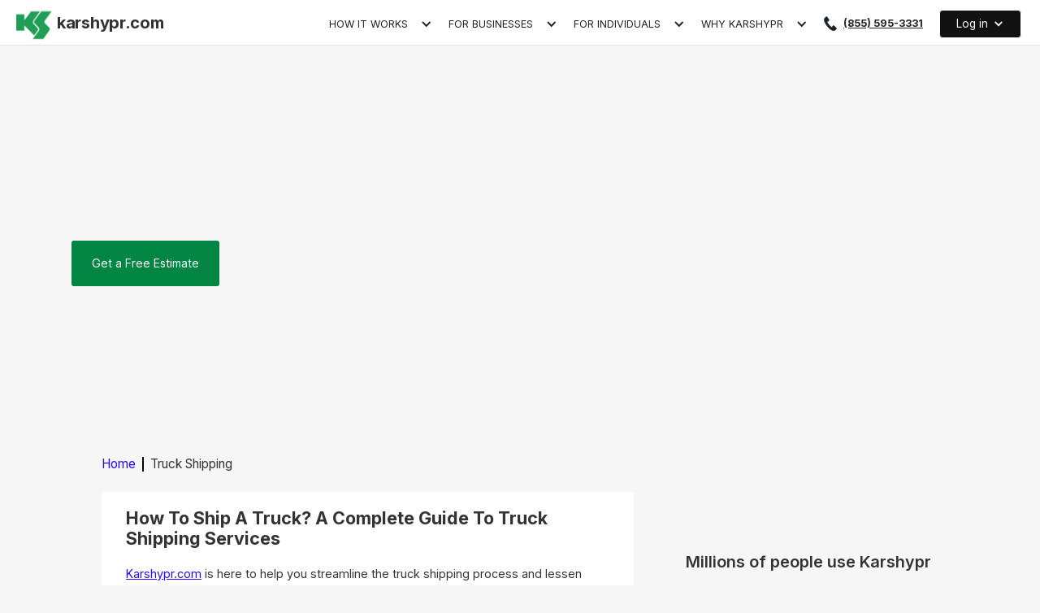

--- FILE ---
content_type: text/html
request_url: https://www.karshypr.com/truck-shipping-service
body_size: 12057
content:
<!DOCTYPE html><!-- Last Published: Thu Sep 07 2023 21:42:34 GMT+0000 (Coordinated Universal Time) --><html data-wf-domain="www.karshypr.com" data-wf-page="6408cddb083a0443fd7dca93" data-wf-site="630905ac1b9664af40c2293f" lang="en"><head><meta charset="utf-8"/><title>Most Efficient and Reliable Truck Shipping Company- Karshypr</title><meta content="Meet your transportation needs from the most reliable truck shipping company. Get efficient and affordable solutions from our experienced team of professionals!" name="description"/><meta content="Most Efficient and Reliable Truck Shipping Company- Karshypr" property="og:title"/><meta content="Meet your transportation needs from the most reliable truck shipping company. Get efficient and affordable solutions from our experienced team of professionals!" property="og:description"/><meta content="Most Efficient and Reliable Truck Shipping Company- Karshypr" property="twitter:title"/><meta content="Meet your transportation needs from the most reliable truck shipping company. Get efficient and affordable solutions from our experienced team of professionals!" property="twitter:description"/><meta property="og:type" content="website"/><meta content="summary_large_image" name="twitter:card"/><meta content="width=device-width, initial-scale=1" name="viewport"/><link href="https://cdn.prod.website-files.com/630905ac1b9664af40c2293f/css/karshypr.webflow.262627dae.min.css" rel="stylesheet" type="text/css"/><link href="https://fonts.googleapis.com" rel="preconnect"/><link href="https://fonts.gstatic.com" rel="preconnect" crossorigin="anonymous"/><script src="https://ajax.googleapis.com/ajax/libs/webfont/1.6.26/webfont.js" type="text/javascript"></script><script type="text/javascript">WebFont.load({  google: {    families: ["Droid Sans:400,700","Open Sans:300,300italic,400,400italic,600,600italic,700,700italic,800,800italic","Lato:100,100italic,300,300italic,400,400italic,700,700italic,900,900italic","Inter:regular,600,700,900","DM Serif Display:regular"]  }});</script><script type="text/javascript">!function(o,c){var n=c.documentElement,t=" w-mod-";n.className+=t+"js",("ontouchstart"in o||o.DocumentTouch&&c instanceof DocumentTouch)&&(n.className+=t+"touch")}(window,document);</script><link href="https://cdn.prod.website-files.com/630905ac1b9664af40c2293f/64873c360ea1719bbcd07ad4_Karshypr.com%20New%20Logo%20(7).png" rel="shortcut icon" type="image/x-icon"/><link href="https://cdn.prod.website-files.com/630905ac1b9664af40c2293f/64873c44e4285acff104c4cb_Karshypr.com%20New%20Logo%20(6).png" rel="apple-touch-icon"/><link href="https://www.karshypr.com/truck-shipping-service" rel="canonical"/><!-- Google Tag Manager -->
<script>(function(w,d,s,l,i){w[l]=w[l]||[];w[l].push({'gtm.start':
new Date().getTime(),event:'gtm.js'});var f=d.getElementsByTagName(s)[0],
j=d.createElement(s),dl=l!='dataLayer'?'&l='+l:'';j.async=true;j.src=
'https://www.googletagmanager.com/gtm.js?id='+i+dl;f.parentNode.insertBefore(j,f);
})(window,document,'script','dataLayer','GTM-TZ2QFKZ');</script>
<!-- End Google Tag Manager -->

<!-- ShareThis BEGIN -->
<script type="text/javascript" src="https://platform-api.sharethis.com/js/sharethis.js#property=640791e6a0932a001aed0db2&product=inline-share-buttons&source=platform" async="async"></script>
<script type='text/javascript' src='https://platform-api.sharethis.com/js/sharethis.js#property=640791e6a0932a001aed0db2&product=privacy-policy-generator&source=platform' async='async'></script>
<!-- ShareThis END -->
<meta name="robots" content="index,follow">
<meta http-equiv="content-language" content="en">
</head><body class="main"><div data-animation="over-right" data-collapse="medium" data-duration="400" data-easing="ease" data-easing2="ease" data-doc-height="1" role="banner" class="navbar-2 w-nav"><div class="container-main w-container"><a href="/" class="brand w-nav-brand"><div class="div-block-27"><img src="https://cdn.prod.website-files.com/630905ac1b9664af40c2293f/648392d63af209eca5cf3103_Karshypr.com%20New%20Logo%20(1).png" loading="lazy" width="47" alt="Logo" class="nav-bar-logo"/><div class="text-block-16">Karshypr.com</div></div></a><nav role="navigation" class="nav-menu w-nav-menu"><div class="nav-link-container"><div data-hover="true" data-delay="55" class="for-individuals w-dropdown"><nav class="dropdown-toggle-2 w-dropdown-toggle"><div class="icon-4 w-icon-dropdown-toggle"></div><div class="text-block-25">How it works</div></nav><nav class="dropdown-list-5 w-dropdown-list"><a href="/how-car-shipping-works" class="div-block-32 w-inline-block"><div class="div-block-33"><div class="text-block-30">How car shipping works</div><div class="text-block-27">Guide on car shipping </div></div></a><a href="/car-shipping-costs" class="div-block-32 w-inline-block"><div class="div-block-34"><div class="text-block-30">Car shipping costs</div><div class="text-block-27">calculate your estimate</div></div></a><a href="/cross-country-car-shipping" class="div-block-32 w-inline-block"><div class="div-block-35"><div class="text-block-30">Cross country car shipping</div><div class="text-block-27">Sea to shining sea</div></div></a></nav></div><div data-hover="true" data-delay="55" class="for-individuals w-dropdown"><nav class="dropdown-toggle-2 w-dropdown-toggle"><div class="icon-4 w-icon-dropdown-toggle"></div><div class="text-block-25">For businesses</div></nav><nav class="dropdown-list-5 businesses w-dropdown-list"><div class="div-block-37 slot-1-no-border"><div class="div-block-41"><div class="div-block-33"><div class="text-block-28">Industries we serve</div></div></div><a href="/auto-dealerships-and-group" class="div-block-32 w-inline-block"><div class="div-block-33"><div class="text-block-30">Auto dealerships &amp; group</div><div class="text-block-27">Streamlined customer service</div></div></a><a href="/auto-auctions" class="div-block-32 w-inline-block"><div class="div-block-34"><div class="text-block-30">Auto auctions</div><div class="text-block-27">Transport speed and efficiency</div></div></a><a href="/rental-car-companies" class="div-block-32 w-inline-block"><div class="div-block-35"><div class="text-block-30">Rental car companies</div><div class="text-block-27">Scaled inventory management</div></div></a></div><div class="div-block-37"><div class="div-block-41"><div class="div-block-33"><div class="text-block-28">Solutions &amp; advantages</div></div></div><a href="/logistics" class="div-block-32 w-inline-block"><div class="div-block-33"><div class="text-block-30">Logistics</div><div class="text-block-27">Transportation management</div></div></a><a href="/enterprise-portal" class="div-block-32 w-inline-block"><div class="div-block-34"><div class="text-block-30">Enterprise Portal</div><div class="text-block-27">Centralized operations platform</div></div></a><a href="/home-delivery" class="div-block-32 w-inline-block"><div class="div-block-35"><div class="text-block-30">Home delivery</div><div class="text-block-27">Driveaway service</div></div></a></div><div class="div-block-37"><div class="div-block-41"><div class="div-block-33"><div class="text-block-28">Relocation services</div></div></div><a href="/corporate-relocations" class="div-block-32 w-inline-block"><div class="div-block-33"><div class="text-block-30">Corporate relocations</div><div class="text-block-27">Program management</div></div></a></div></nav></div><div data-hover="true" data-delay="55" class="for-individuals w-dropdown"><nav class="dropdown-toggle-2 w-dropdown-toggle"><div class="icon-4 w-icon-dropdown-toggle"></div><div class="text-block-25">For Individuals</div></nav><nav class="dropdown-list-5 card-individuals w-dropdown-list"><div class="div-block-37 slot-1-no-border"><div class="div-block-41"><div class="div-block-33"><div class="text-block-28">We offer</div></div></div><a href="/door-to-door-auto-transport" class="div-block-32 w-inline-block"><div class="div-block-33"><div class="text-block-30">Door-to-door</div><div class="text-block-27">Straight from/to your home or office</div></div></a><a href="/open-auto-transport" class="div-block-32 w-inline-block"><div class="div-block-33"><div class="text-block-30">Open</div><div class="text-block-27">Quick and affordable option</div></div></a><a href="/enclosed-auto-transport" class="div-block-32 w-inline-block"><div class="div-block-33"><div class="text-block-30">Enclosed</div><div class="text-block-27">Safe and clean option</div></div></a><a href="/international-shipping-auto-transport" class="div-block-32 w-inline-block"><div class="div-block-34"><div class="text-block-30">International shipping</div><div class="text-block-27">calculate your estimate</div></div></a><a href="/hawaii-auto-transport" class="div-block-32 w-inline-block"><div class="div-block-35"><div class="text-block-30">Hawaii</div><div class="text-block-27">Ship from/to Hawaii</div></div></a></div><div class="div-block-37"><div class="div-block-41 fixed"><div class="div-block-33"><div class="text-block-28">Solutions &amp; advantages</div></div></div><a href="/vehicle-relocation-services" class="div-block-32 w-inline-block"><div class="div-block-33"><div class="text-block-30">Relocating people</div><div class="text-block-27">Private or corporate moves</div></div></a><a href="/car-buyers-auto-transport" class="div-block-32 w-inline-block"><div class="div-block-34"><div class="text-block-30">Online car buyers</div><div class="text-block-27">Bought and shipped online</div></div></a><a href="/motorcycle-shipping" class="div-block-32 w-inline-block"><div class="div-block-35"><div class="text-block-30">Motorcycle enthusiasts</div><div class="text-block-27">Scenic drives and road adventures</div></div></a><a href="/students-auto-transport" class="div-block-32 w-inline-block"><div class="div-block-35"><div class="text-block-30">College students</div><div class="text-block-27">Move from/to the college campus</div></div></a></div><div class="div-block-37 slot-3-no-border"><a href="/snowbirds-auto-transport" class="div-block-32 w-inline-block"><div class="div-block-33"><div class="text-block-30">Snowbirds</div><div class="text-block-27">Move to the endless summer</div></div></a><a href="/classic-cars-auto-transport" class="div-block-32 w-inline-block"><div class="div-block-34"><div class="text-block-30">Classic car lovers</div><div class="text-block-27">With passion for classics</div></div></a><a href="/cars-resellers-auto-transport" class="div-block-32 w-inline-block"><div class="div-block-35"><div class="text-block-30">Car resellers</div><div class="text-block-27">Delivered to your client</div></div></a><a href="/military-auto-transport" class="div-block-32 w-inline-block"><div class="div-block-35"><div class="text-block-30">Military</div><div class="text-block-27">The home of the brave</div></div></a><a href="/international-car-shipping" class="div-block-32 w-inline-block"><div class="div-block-35"><div class="text-block-30">International shippers</div><div class="text-block-27">Move overseas</div></div></a></div></nav></div><div data-hover="true" data-delay="55" class="for-individuals w-dropdown"><nav class="dropdown-toggle-2 w-dropdown-toggle"><div class="icon-4 w-icon-dropdown-toggle"></div><div class="text-block-25">why karshypr</div></nav><nav class="dropdown-list-5 card-why-kar w-dropdown-list"><a href="/carrier-relations-feedback" class="div-block-32 w-inline-block"><div class="div-block-33"><div class="text-block-30">Carrier Relations</div><div class="text-block-27">Feedback from our clients</div></div></a><a href="/why-karshypr" class="div-block-32 w-inline-block"><div class="div-block-34"><div class="text-block-30">Why Karshypr</div><div class="text-block-27">Our story and experience</div></div></a><a href="/vision-and-mission" class="div-block-32 w-inline-block"><div class="div-block-35"><div class="text-block-30">Vision and mission</div><div class="text-block-27">What we believe in</div></div></a><a href="/about-us" class="div-block-32 w-inline-block"><div class="div-block-35"><div class="text-block-30">About</div><div class="text-block-27">About our company</div></div></a></nav></div></div><div class="nav-link-container-mobile"><ul data-w-id="a93ff215-df5f-b59e-d590-166e057a6c35" role="list" class="nav-menu-list-container w-list-unstyled"><li class="dropdown-submenu-items"><div class="nav-menu-item"><div class="text-block-25">How it works</div><div class="icon-4 w-icon-dropdown-toggle"></div></div><div class="nav-submenu-mobile-item-wrap"><div class="text-wrap-submenu">We offer</div><ul role="list" class="dropdown-menu-wrap w-list-unstyled"><li class="list-item-12"><a href="#">How auto transport works</a></li><li class="list-item-13"><a href="#">Car shipping costs</a></li><li class="list-item-14"><a href="#">Cross country car shipping</a></li></ul></div></li></ul><ul data-w-id="951051cc-4db2-16e4-278e-70371926968b" role="list" class="nav-menu-list-container w-list-unstyled"><li class="dropdown-submenu-items"><div class="nav-menu-item"><div class="text-block-25">FOR BUSINESSES</div><div class="icon-4 w-icon-dropdown-toggle"></div></div><div class="nav-submenu-mobile-item-wrap"><div class="text-wrap-submenu">Industries we serve</div><ul role="list" class="dropdown-menu-wrap w-list-unstyled"><li class="list-item-15"><a href="#">Auto dealerships &amp; groups</a></li><li class="list-item-16"><a href="#">Auto auctions</a></li><li class="list-item-17"><a href="#">Rental car companies</a></li></ul><div class="text-wrap-submenu">Solutions &amp; advantages</div><ul role="list" class="dropdown-menu-wrap w-list-unstyled"><li class="list-item-15"><a href="#">Logistics</a></li><li class="list-item-16"><a href="#">Enterprise Portal</a></li><li class="list-item-17"><a href="#">Home delivery</a></li></ul><div class="text-wrap-submenu">Relocation services</div><ul role="list" class="dropdown-menu-wrap w-list-unstyled"><li class="list-item-15"><a href="#">Corporate relocations</a></li></ul></div></li></ul><ul data-w-id="12f11977-5631-72ff-6b3a-92dcbe977fec" role="list" class="nav-menu-list-container w-list-unstyled"><li class="dropdown-submenu-items"><div class="nav-menu-item"><div class="text-block-25">FOR INDIVIDUALS</div><div class="icon-4 w-icon-dropdown-toggle"></div></div><div class="nav-submenu-mobile-item-wrap"><div class="text-wrap-submenu">We offer</div><ul role="list" class="dropdown-menu-wrap w-list-unstyled"><li class="list-item-15"><a href="#">Door-to-door</a></li><li class="list-item-16"><a href="#">Open</a></li><li class="list-item-17"><a href="#">Enclosed</a></li><li class="list-item-17"><a href="#">Expedited</a></li><li class="list-item-17"><a href="#">Hawaii</a></li></ul><div class="text-wrap-submenu">We serve</div><ul role="list" class="dropdown-menu-wrap w-list-unstyled"><li class="list-item-15"><a href="#">Relocating people</a></li><li class="list-item-16"><a href="#">Online car buyers</a></li><li class="list-item-17"><a href="#">Motorcycle enthusiasts</a></li><li class="list-item-17"><a href="#">College students</a></li><li class="list-item-17"><a href="#">Snowbirds</a></li><li class="list-item-17"><a href="#">Classic car lovers</a></li><li class="list-item-17"><a href="#">Car resellers</a></li><li class="list-item-17"><a href="#">Military</a></li><li class="list-item-17"><a href="#">International shippers</a></li></ul></div></li></ul><ul data-w-id="6d2c0537-9e65-8510-76db-282217003397" role="list" class="nav-menu-list-container w-list-unstyled"><li class="dropdown-submenu-items"><div class="nav-menu-item"><div class="text-block-25">WHY Karshypr</div><div class="icon-4 w-icon-dropdown-toggle"></div></div><div class="nav-submenu-mobile-item-wrap"><ul role="list" class="dropdown-menu-wrap w-list-unstyled"><li class="list-item-12"><a href="#">Reviews</a></li><li class="list-item-13"><a href="#">Who we are</a></li><li class="list-item-14"><a href="#">Vision and mission</a></li><li class="list-item-14"><a href="#">Press</a></li></ul></div></li></ul></div><div class="login-container w-container"><div class="div-block-30"><img src="https://cdn.prod.website-files.com/630905ac1b9664af40c2293f/6361426ebc53e88398f241f1__phone.svg" loading="lazy" width="16" alt="Phone Call" class="image-11"/></div><a href="tel:(855)595-3331" id="phone-number" class="nav-link-2 phone-num w-nav-link">(855) 595-3331</a><div data-hover="false" data-delay="0" class="dropdown-2 w-dropdown"><div class="login-button-container w-dropdown-toggle"><div class="div-block-2"><div class="icon nav-login w-icon-dropdown-toggle"></div><div class="nav-login-button-text">Log in</div></div></div><nav class="dropdown-list w-dropdown-list"><a href="https://app.karshypr.com/dealerlogin" class="dropdown-link w-dropdown-link">Dealer Log in </a><a href="#" class="dropdown-link-2 w-dropdown-link">Carrier Log in</a></nav></div></div></nav><div class="menu-button-2 w-nav-button"><div class="icon-2 w-icon-nav-menu"></div></div></div></div><div class="uui-wrapper-img-trk"><div id="heroWrapperHolder" class="hero-position-relative"><div class="div-block-46"><div class="div-block-45"><div class="text-block-32">Save 75% on Auto Transport <br/>‍</div><h1 class="heading-26">Truck Shipping Services - Trusted Haulers</h1><a href="https://app.karshypr.com/ship" class="button-7 w-button">Get a Free Estimate</a></div></div></div></div><section id="sectionFeaturesWrapper" class="section-article"><div class="bread-crumb"><div class="container-wrapper"><div class="row"><div class="col-xs-12"><ol role="list" class="breadcrumb w-list-unstyled"><li class="inactive"><a href="/" class="link-4">Home</a></li><li class="active"><div class="text-block-33">Truck Shipping</div></li></ol></div></div></div><div class="container-wrapper"><div class="row"><div class="col-lg-9"><div class="card-border-light-section-article-card"><div class="card-body"><h2 class="card-title"><strong>How To Ship A Truck? A Complete Guide to Truck Shipping Services</strong></h2><p class="paragraph-19"><a href="http://Karshypr.com">Karshypr.com</a> is here to help you streamline the truck shipping process and lessen stress, whether you just bought a new truck or need to move and have your vehicle meet you at your new home. Specializing in truck shipping services, you can get prices from reputable truck carriers and advice on how to ship a truck with <a href="http://Karshypr.com">Karshypr.com</a>. As a leading truck shipping company, our team is here to support you along the journey if you need any assistance.</p><p class="paragraph-19">The greatest place to locate the most affordable truck shipping companies with the lowest shipping costs is on <a href="http://Karshypr.com">Karshypr.com</a>. Simply include information about your truck, such as its make and type as well as any unique needs you might have, in a shipping listing. Following that, truck shipping companies will provide you with shipping estimates to consider. To be sure you&#x27;re picking the finest option, you may speak with the service providers personally and evaluate their carrier profiles.</p><div class="article-container-img"><img src="https://cdn.prod.website-files.com/630905ac1b9664af40c2293f/63e134d5a6b8cb2c171f3053_IMG_8943.jpg" loading="lazy" sizes="(max-width: 479px) 100vw, (max-width: 767px) 595px, (max-width: 991px) 77vw, (max-width: 1439px) 60vw, 67vw" srcset="https://cdn.prod.website-files.com/630905ac1b9664af40c2293f/63e134d5a6b8cb2c171f3053_IMG_8943-p-500.jpg 500w, https://cdn.prod.website-files.com/630905ac1b9664af40c2293f/63e134d5a6b8cb2c171f3053_IMG_8943-p-800.jpg 800w, https://cdn.prod.website-files.com/630905ac1b9664af40c2293f/63e134d5a6b8cb2c171f3053_IMG_8943-p-1080.jpg 1080w, https://cdn.prod.website-files.com/630905ac1b9664af40c2293f/63e134d5a6b8cb2c171f3053_IMG_8943-p-1600.jpg 1600w, https://cdn.prod.website-files.com/630905ac1b9664af40c2293f/63e134d5a6b8cb2c171f3053_IMG_8943-p-2000.jpg 2000w, https://cdn.prod.website-files.com/630905ac1b9664af40c2293f/63e134d5a6b8cb2c171f3053_IMG_8943.jpg 2048w" alt="Ship A Truck" class="article-img"/></div><h2 class="card-title"><a href="http://app.karshypr.com/ship?p=cars-light-trucks" class="uui-h2-link">Services For Transporting Trucks</a></h2><p class="paragraph-19">Whether you&#x27;re an Dealership owner shipping Trucks or an individual moving a Truck, there are a number of truck transportation services to help you out. Services, such as terminal-to-terminal transport or truck shipping door to door, each offer their own advantages.</p><p class="paragraph-19">Door-to-door delivery is one of the most common uses for trucks. This service provides pick-up and delivery right to your door, eliminating the need for you to drive your truck to a terminal. This is a smart choice for individuals who value efficiency and care about maintaining their truck&#x27;s condition throughout transport. Those who are moving and need their truck to be waiting for them when they get there can also benefit from this service.</p><p class="paragraph-19">Transportation between different airport terminals is another common request. The vehicle will be picked up from one terminal and delivered to another as part of this service. If you&#x27;re trying to save money, this is an excellent alternative because it&#x27;s usually less expensive than door-to-door delivery. If you need to ship numerous vehicles or have them delivered somewhere particular, terminal-to-terminal shipping is your best bet.</p><p class="paragraph-19">Last but not least, trucking companies offer both open and enclosed trailer services. If you need to transfer a vehicle that is not currently operational, open trailer services are an excellent alternative. Because of the trailer&#x27;s open design, the vehicle may be driven directly into the trailer. When transporting expensive or luxurious automobiles, it&#x27;s important to make sure they get there in the same condition they left in.</p><h2 class="card-title">Frequently Asked Questions About the Most Affordable Way to Ship a Truck</h2><p class="paragraph-19 title-bold">Is shipping a truck safe?<br/></p><p class="paragraph-19">In general, shipping your truck is safe, but the procedure is only as safe &amp; secure as the shipping company you use. It&#x27;s important to do your homework and hire a reputable auto shipping firm.</p><p class="paragraph-19 title-bold">What is the Average Cost for Car Shipping?</p><p class="paragraph-19">Shipping a truck within the U. S. can cost anywhere from $650 to $2000, on average. Costs will decrease to $0.79 per mile for distances of 1,000 miles or more when shipping a truck, while the lower rate of $2.92 per mile applies to moves of 200 miles or less.</p><p class="paragraph-19 title-bold">Can I Transport Personal Items in My Car During Shipping?</p><p class="paragraph-19">Transporting personal belongings or boxes in the car or trunk during automobile shipping is permitted, however each transportation business may have different preferences. Contact the firm for clarification on this matter before beginning the shipment procedure.</p><h2 class="card-title">Transport your car with Karshypr for few dolloars</h2><p class="paragraph-19">It&#x27;s important to keep in mind that the cost of <a href="https://www.karshypr.com/car-shipping-service">shipping a car</a> can vary depending on the distance. Shipping a car across the country will likely cost more than shipping within the same state. However, no matter the distance, you can be assured of finding high-quality services at competitive rates through Karshypr.com&#x27;s user-friendly marketplace</p><p class="paragraph-19">For a better understanding of the cost of shipping a car, refer to Karshypr.com&#x27;s cost index. You can also find useful information on how to ship a car efficiently and safely through Karshypr.com on their vehicles page.</p><p class="paragraph-19">With Karshypr.com, you have the power of choice. Transporters will provide you with car shipping quotes as they compete for your business, giving you the best rates possible.</p></div></div></div><div class="col-lg-9 second--bar"><h2 class="section-article-h2-text-center">Millions of people use Karshypr</h2><div class="row side-bar"><div class="col-sm-6-col-md-3-col-lg-12"><img src="https://cdn.prod.website-files.com/630905ac1b9664af40c2293f/63bb87d69d5ae76965a8848b_feature-fastandeasy.webp" loading="lazy" alt="Quick and Effortless" class="section-article-img-d-block-mx-auto"/><h3 class="section-article-h3-text-center">Quick and Effortless</h3><p class="section-article-p">Fill out a single form and receive quotes via email without any additional hassle or phone calls needed.</p></div><div class="col-sm-6-col-md-3-col-lg-12"><img src="https://cdn.prod.website-files.com/630905ac1b9664af40c2293f/63bb883028018427fe314d29_feature-trustworthy2.webp" loading="lazy" alt="Reliable" class="section-article-img-d-block-mx-auto"/><h3 class="section-article-h3-text-center">Reliable</h3><p class="section-article-p">All shipping companies on Karshypr are rated based on feedback for your assurance.</p></div><div class="col-sm-6-col-md-3-col-lg-12"><img src="https://cdn.prod.website-files.com/630905ac1b9664af40c2293f/63bb884bf1d8298e1c4aabf2_feature-prices-1.webp" loading="lazy" alt="Affordable Rates" class="section-article-img-d-block-mx-auto"/><h3 class="section-article-h3-text-center">Affordable Rates</h3><p class="section-article-p">Since Karshypr shipping companies are already making trips, their quotes are as much as 75% less expensive than standard rates.</p></div><div class="col-sm-6-col-md-3-col-lg-12"><img src="https://cdn.prod.website-files.com/630905ac1b9664af40c2293f/63bb8864e6b85e4f6c8310eb_feature-helpful.webp" loading="lazy" alt="Helpful" class="section-article-img-d-block-mx-auto"/><h3 class="section-article-h3-text-center">Helpful</h3><p class="section-article-p">Don&#x27;t hesitate to reach out! Whether by email or phone, we are eagerly waiting to assist you.</p></div></div></div></div></div></div></section><section id="sectionFaqWrapper" class="section-faq"><div class="container-wrapper"><h2 class="section-faq-h2">Frequently Asked Questions</h2><div id="faqBox1" data-w-id="e02f175c-b0f2-8b0f-d1ba-62c2697c021f" class="faq-box-faq-box-1"><div class="faq-box-question"><h2 class="faq-heading">What is the average cost of truck shipping?</h2><img src="https://cdn.prod.website-files.com/630905ac1b9664af40c2293f/63beec5a0ce0caccc165dd7e_arrow-down-icon-3101-thumb.png" loading="lazy" width="49" sizes="(max-width: 767px) 25px, (max-width: 991px) 3vw, 25px" alt="Down Arrow" srcset="https://cdn.prod.website-files.com/630905ac1b9664af40c2293f/63beec5a0ce0caccc165dd7e_arrow-down-icon-3101-thumb-p-500.png 500w, https://cdn.prod.website-files.com/630905ac1b9664af40c2293f/63beec5a0ce0caccc165dd7e_arrow-down-icon-3101-thumb.png 512w" class="down-arrow"/></div><div data-w-id="e02f175c-b0f2-8b0f-d1ba-62c2697c0224" class="faq-box-answer"><p class="paragraph-21">- The average cost of truck shipping varies depending on the distance, the size and weight of the truck, and the type of shipping service you choose.<br/>- For example, shipping a truck across the country will typically cost more than shipping it within the same state.<br/>- Here are some factors that can affect the cost of truck shipping:<br/><br/>    - Distance<br/>    - Size and weight of the truck<br/>    - Type of shipping service (open trailer, enclosed trailer, door-to-door, terminal-to-terminal)<br/>    - Time of year<br/>    - Fuel prices<br/>    - Insurance</p></div></div><div id="faqBox1" data-w-id="e02f175c-b0f2-8b0f-d1ba-62c2697c0227" class="faq-box-faq-box-1"><div class="faq-box-question"><h2 class="faq-heading">What are the different types of truck shipping services?</h2><img src="https://cdn.prod.website-files.com/630905ac1b9664af40c2293f/63beec5a0ce0caccc165dd7e_arrow-down-icon-3101-thumb.png" loading="lazy" width="49" sizes="(max-width: 767px) 25px, (max-width: 991px) 3vw, 25px" alt="Down Arrow" srcset="https://cdn.prod.website-files.com/630905ac1b9664af40c2293f/63beec5a0ce0caccc165dd7e_arrow-down-icon-3101-thumb-p-500.png 500w, https://cdn.prod.website-files.com/630905ac1b9664af40c2293f/63beec5a0ce0caccc165dd7e_arrow-down-icon-3101-thumb.png 512w" class="down-arrow"/></div><div data-w-id="e02f175c-b0f2-8b0f-d1ba-62c2697c022c" class="faq-box-answer"><p class="paragraph-21">- There are three main types of truck shipping services: open trailer, enclosed trailer, and door-to-door.<br/>- Open trailer shipping is the least expensive option, but it does not offer as much protection for your truck as enclosed trailer shipping.<br/>- Enclosed trailer shipping is more expensive than open trailer shipping, but it offers more protection for your truck.<br/>- Door-to-door shipping is the most expensive option, but it is the most convenient because your truck will be picked up and delivered to your door.</p></div></div><div id="faqBox1" data-w-id="e02f175c-b0f2-8b0f-d1ba-62c2697c022f" class="faq-box-faq-box-1"><div class="faq-box-question"><h2 class="faq-heading">Can I transport personal items in my truck during shipping?</h2><img src="https://cdn.prod.website-files.com/630905ac1b9664af40c2293f/63beec5a0ce0caccc165dd7e_arrow-down-icon-3101-thumb.png" loading="lazy" width="49" sizes="(max-width: 767px) 25px, (max-width: 991px) 3vw, 25px" alt="Down Arrow" srcset="https://cdn.prod.website-files.com/630905ac1b9664af40c2293f/63beec5a0ce0caccc165dd7e_arrow-down-icon-3101-thumb-p-500.png 500w, https://cdn.prod.website-files.com/630905ac1b9664af40c2293f/63beec5a0ce0caccc165dd7e_arrow-down-icon-3101-thumb.png 512w" class="down-arrow"/></div><div data-w-id="e02f175c-b0f2-8b0f-d1ba-62c2697c0234" class="faq-box-answer"><p class="paragraph-21">- Yes, you can transport personal items in your truck during shipping. However, each shipping company may have different policies about what items are allowed.<br/>- Be sure to check with the shipping company before you pack your truck to make sure you are allowed to transport the items you want to bring.</p></div></div><div id="faqBox1" data-w-id="e02f175c-b0f2-8b0f-d1ba-62c2697c0237" class="faq-box-faq-box-1"><div class="faq-box-question"><h2 class="faq-heading">How can I find the best truck shipping company?</h2><img src="https://cdn.prod.website-files.com/630905ac1b9664af40c2293f/63beec5a0ce0caccc165dd7e_arrow-down-icon-3101-thumb.png" loading="lazy" width="49" sizes="(max-width: 767px) 25px, (max-width: 991px) 3vw, 25px" alt="Down Arrow" srcset="https://cdn.prod.website-files.com/630905ac1b9664af40c2293f/63beec5a0ce0caccc165dd7e_arrow-down-icon-3101-thumb-p-500.png 500w, https://cdn.prod.website-files.com/630905ac1b9664af40c2293f/63beec5a0ce0caccc165dd7e_arrow-down-icon-3101-thumb.png 512w" class="down-arrow"/></div><div data-w-id="e02f175c-b0f2-8b0f-d1ba-62c2697c023c" class="faq-box-answer"><p class="paragraph-21">- There are a few things you can do to find the best truck shipping company:<br/>    - Get quotes from several different companies.<br/>    - Read reviews of different companies.<br/>    - Ask for recommendations from friends or family.<br/>    - Make sure the company is licensed and insured.<br/>    - Ask about the company&#x27;s safety record.<br/></p></div></div><div id="faqBox1" data-w-id="e02f175c-b0f2-8b0f-d1ba-62c2697c023f" class="faq-box-faq-box-1"><div class="faq-box-question"><h2 class="faq-heading">What should I do to prepare my truck for shipping?</h2><img src="https://cdn.prod.website-files.com/630905ac1b9664af40c2293f/63beec5a0ce0caccc165dd7e_arrow-down-icon-3101-thumb.png" loading="lazy" width="49" sizes="(max-width: 767px) 25px, (max-width: 991px) 3vw, 25px" alt="Down Arrow" srcset="https://cdn.prod.website-files.com/630905ac1b9664af40c2293f/63beec5a0ce0caccc165dd7e_arrow-down-icon-3101-thumb-p-500.png 500w, https://cdn.prod.website-files.com/630905ac1b9664af40c2293f/63beec5a0ce0caccc165dd7e_arrow-down-icon-3101-thumb.png 512w" class="down-arrow"/></div><div data-w-id="e02f175c-b0f2-8b0f-d1ba-62c2697c0244" class="faq-box-answer"><p class="paragraph-21">- There are a few things you can do to prepare your truck for shipping:<br/>    - Clean the truck inside and out.<br/>    - Remove any personal belongings from the truck.<br/>    - Pack the truck securely.<br/>    - Inspect the truck for any damage.<br/>    - Get insurance for your truck.</p></div></div><div id="faqBox1" data-w-id="e02f175c-b0f2-8b0f-d1ba-62c2697c0247" class="faq-box-faq-box-1"><div class="faq-box-question"><h2 class="faq-heading">What should I do if there is damage to my truck during shipping?</h2><img src="https://cdn.prod.website-files.com/630905ac1b9664af40c2293f/63beec5a0ce0caccc165dd7e_arrow-down-icon-3101-thumb.png" loading="lazy" width="49" sizes="(max-width: 767px) 25px, (max-width: 991px) 3vw, 25px" alt="Down Arrow" srcset="https://cdn.prod.website-files.com/630905ac1b9664af40c2293f/63beec5a0ce0caccc165dd7e_arrow-down-icon-3101-thumb-p-500.png 500w, https://cdn.prod.website-files.com/630905ac1b9664af40c2293f/63beec5a0ce0caccc165dd7e_arrow-down-icon-3101-thumb.png 512w" class="down-arrow"/></div><div data-w-id="e02f175c-b0f2-8b0f-d1ba-62c2697c024c" class="faq-box-answer"><p class="paragraph-21">- If there is damage to your truck during shipping, you should contact the shipping company immediately. The shipping company should be able to inspect the damage and file a claim with their insurance company.<br/><br/>- If the damage is significant, you may be able to file a claim with your own insurance company.</p></div></div><div id="faqBox1" data-w-id="e02f175c-b0f2-8b0f-d1ba-62c2697c024f" class="faq-box-faq-box-1"><div class="faq-box-question"><h2 class="faq-heading">Is shipping a truck safe?</h2><img src="https://cdn.prod.website-files.com/630905ac1b9664af40c2293f/63beec5a0ce0caccc165dd7e_arrow-down-icon-3101-thumb.png" loading="lazy" width="49" sizes="(max-width: 767px) 25px, (max-width: 991px) 3vw, 25px" alt="Down Arrow" srcset="https://cdn.prod.website-files.com/630905ac1b9664af40c2293f/63beec5a0ce0caccc165dd7e_arrow-down-icon-3101-thumb-p-500.png 500w, https://cdn.prod.website-files.com/630905ac1b9664af40c2293f/63beec5a0ce0caccc165dd7e_arrow-down-icon-3101-thumb.png 512w" class="down-arrow"/></div><div data-w-id="e02f175c-b0f2-8b0f-d1ba-62c2697c0254" class="faq-box-answer"><p class="paragraph-21">- Yes, shipping a truck can be safe if you use a reputable shipping company. Be sure to research the company before you book your shipment and get quotes from several different companies to compare prices.<br/>- Here are some tips for ensuring the safety of your truck during shipping:<br/>    - Choose a shipping company that has a good reputation and a history of safe deliveries.<br/>    - Get insurance to cover your truck in case of damage during shipping.<br/>    - Inspect your truck carefully before it is shipped and make sure there is no damage.<br/>    - Pack your truck carefully to prevent items from shifting during shipping.<br/>    - Follow the shipping company&#x27;s instructions carefully.</p></div></div></div></section><section id="sectionHowWrapper" class="section-how"><div class="container-wrapper"><div class="row"><div class="col-md-7-section-how-col1"><div id="HowItWorksVideo" class="how-play-wrapper"><img src="https://cdn.prod.website-files.com/630905ac1b9664af40c2293f/630cce65d3d266ec4b6c5dfd_Blank%20977%20x%201016-2.jpg" loading="lazy" width="892" sizes="(max-width: 479px) 100vw, (max-width: 767px) 43vw, (max-width: 991px) 46vw, (max-width: 1439px) 28vw, 26vw" alt="Car safely moved by your chosen shipping company" srcset="https://cdn.prod.website-files.com/630905ac1b9664af40c2293f/630cce65d3d266ec4b6c5dfd_Blank%20977%20x%201016-2-p-500.jpg 500w, https://cdn.prod.website-files.com/630905ac1b9664af40c2293f/630cce65d3d266ec4b6c5dfd_Blank%20977%20x%201016-2-p-800.jpg 800w, https://cdn.prod.website-files.com/630905ac1b9664af40c2293f/630cce65d3d266ec4b6c5dfd_Blank%20977%20x%201016-2.jpg 977w" class="section-how-img"/></div></div><div class="col-md-5-section-how-col2"><h2 class="section-how-h2">How Karshypr Works</h2><ul role="list" class="list-unstyled-section-how-list"><li class="mt-40px"><p class="paragraph-22"><strong>Request quotes</strong> from our 143,645 rated shipping companies.</p></li><li class="mt-40px"><p class="paragraph-22"><strong>Compare </strong>prices and read previous customer feedback to pick the right quote for you.</p></li><li class="mt-40px"><p class="paragraph-22">Sit back and relax while your item is <strong>safely moved</strong> by your chosen shipping company.</p></li></ul></div></div></div></section><section id="recentItemsSection" class="section-recent"><div class="container-wrapper resent-shipment-wrap"><h2 class="section-recent-h2">Recent Shipments</h2><div data-delay="4000" data-animation="slide" class="team-slider-wrapper-2 w-slider" data-autoplay="false" data-easing="ease" data-hide-arrows="false" data-disable-swipe="false" data-autoplay-limit="0" data-nav-spacing="12" data-duration="500" data-infinite="true"><div class="mask w-slider-mask"><div class="team-slide-wrapper-2 w-slide"><div class="team-block-2"><img src="https://cdn.prod.website-files.com/630905ac1b9664af40c2293f/63cad2c50a63ab83d2a0b4d6_truck-img-2.jpg" loading="lazy" alt="Tesla Model X" class="team-member-image-two-2"/><div class="recent-item-info"><div class="recent-title">Ford F-250</div><div class="recent-item-route"><div class="recent-title-p">Belton, Texas</div><div class="recent-title-p">Austin, Texas</div></div></div><div class="recent-item-offer"><div class="recent-item-price">$444</div></div></div></div><div class="team-slide-wrapper-2 w-slide"><div class="team-block-2"><img src="https://cdn.prod.website-files.com/630905ac1b9664af40c2293f/63cad2d4bc926b4d783b640e_truck-img-1.jpg" loading="lazy" alt="Ford Bronco" class="team-member-image-two-2"/><div class="recent-item-info"><div class="recent-title">Dodge 2500</div><div class="recent-item-route"><div class="recent-title-p">Dallas, Texas</div><div class="recent-title-p">Lehi, Utah</div></div></div><div class="recent-item-offer"><div class="recent-item-price">$1084</div></div></div></div><div class="team-slide-wrapper-2 w-slide"><div class="team-block-2"><img src="https://cdn.prod.website-files.com/630905ac1b9664af40c2293f/63cad2eabd0e38426548f664_truck-img-3.jpg" loading="lazy" alt="Jeep Wrangler" class="team-member-image-two-2"/><div class="recent-item-info"><div class="recent-title">Dodge Ram </div><div class="recent-item-route"><div class="recent-title-p">Cleveland, Ohio</div><div class="recent-title-p">Newburyport, Massachusetts</div></div></div><div class="recent-item-offer"><div class="recent-item-price">$634</div></div></div></div><div class="team-slide-wrapper-2 w-slide"><div class="team-block-2"><img src="https://cdn.prod.website-files.com/630905ac1b9664af40c2293f/63cad30b8a40c550838e0ee6_truck-img-4.jpg" loading="lazy" alt="Ford Truck" class="team-member-image-two-2"/><div class="recent-item-info"><div class="recent-title">Ford F-250</div><div class="recent-item-route"><div class="recent-title-p">Mastic, New York</div><div class="recent-title-p">Dover, Delaware</div></div></div><div class="recent-item-offer"><div class="recent-item-price">$522</div></div></div></div><div class="team-slide-wrapper-2 w-slide"><div class="team-block-2"><img src="https://cdn.prod.website-files.com/630905ac1b9664af40c2293f/63cad323271a453464a11025_truck-img-5.jpg" loading="lazy" alt="Ford F" class="team-member-image-two-2"/><div class="recent-item-info"><div class="recent-title">Ford F-250</div><div class="recent-item-route"><div class="recent-title-p">Belton, Texas</div><div class="recent-title-p">Austin, Texas</div></div></div><div class="recent-item-offer"><div class="recent-item-price">$1084</div></div></div></div><div class="team-slide-wrapper-2 w-slide"><div class="team-block-2"><img src="https://cdn.prod.website-files.com/630905ac1b9664af40c2293f/63cad330846f4aa24fb410e8_truck-img-6.jpg" loading="lazy" alt="Land Rover Defender" class="team-member-image-two-2"/><div class="recent-item-info"><div class="recent-title">Ford Bronco</div><div class="recent-item-route"><div class="recent-title-p">Belton, Texas</div><div class="recent-title-p">Austin, Texas</div></div></div><div class="recent-item-offer"><div class="recent-item-price">$1084</div></div></div></div></div><div class="team-slider-arrow-2 left-side w-slider-arrow-left"><div class="w-icon-slider-left"></div></div><div class="team-slider-arrow-2 right-side w-slider-arrow-right"><div class="icon-8 w-icon-slider-right"></div></div><div class="team-slider-nav-2 w-slider-nav w-round w-num"></div></div></div></section><section id="testimonialsSection" class="section-testimonials"><div class="container-fluid"><h2 class="section-testimonials-h2">Recent Testimonials</h2><div class="clients-wrapper-three"><img src="https://cdn.prod.website-files.com/62434fa732124a0fb112aab4/62434fa732124a395a12aaf3_logo-01.svg" loading="lazy" alt="AriseHealth logo" class="clients-image-three"/><img src="https://cdn.prod.website-files.com/62434fa732124a0fb112aab4/62434fa732124a411512aaf4_logo-04.svg" loading="lazy" alt="2020INC logo" class="clients-image-three"/><img src="https://cdn.prod.website-files.com/62434fa732124a0fb112aab4/62434fa732124ade1612aaf2_logo-02.svg" loading="lazy" alt="The Paak logo" class="clients-image-three"/><img src="https://cdn.prod.website-files.com/62434fa732124a0fb112aab4/62434fa732124a3cd712aaf6_logo-05.svg" loading="lazy" alt="Ephicient logo" class="clients-image-three"/><img src="https://cdn.prod.website-files.com/62434fa732124a0fb112aab4/62434fa732124a85fd12aaf5_logo-08.svg" loading="lazy" alt="Toogether logo" class="clients-image-three"/><img src="https://cdn.prod.website-files.com/62434fa732124a0fb112aab4/62434fa732124ae38212aaf1_logo-03.svg" loading="lazy" alt="OE logo" class="clients-image-three"/></div></div><div class="container-23"></div></section><div class="section-similar"><div class="container-wrapper"><div class="row similar-container"><div class="col-xs-12-article-service-div"><h2 class="similar-services-h2">Similar Services</h2></div><div class="div-block-47"><a id="w-node-_1c7c4ef6-9e51-6120-cc11-252c9e7fd6d6-9e7fd6cf" href="/car-shipping-service" class="similar-services-links">Cars</a><a id="w-node-_1c7c4ef6-9e51-6120-cc11-252c9e7fd6d8-9e7fd6cf" href="/classic-car-shipping-service" class="similar-services-links">Classic</a><a id="w-node-_1c7c4ef6-9e51-6120-cc11-252c9e7fd6da-9e7fd6cf" href="/atvs-shipping-service" class="similar-services-links">ATVs</a><a id="w-node-_1c7c4ef6-9e51-6120-cc11-252c9e7fd6dc-9e7fd6cf" href="/motorcycles-shipping-service" class="similar-services-links">Motorcycles</a><a id="w-node-_1c7c4ef6-9e51-6120-cc11-252c9e7fd6de-9e7fd6cf" href="/commercial-truck-shipping" class="similar-services-links">Commercial</a><a id="w-node-_1c7c4ef6-9e51-6120-cc11-252c9e7fd6e0-9e7fd6cf" href="/large-truck-shipping-service" class="similar-services-links">Large Truck</a><a id="w-node-_1c7c4ef6-9e51-6120-cc11-252c9e7fd6e2-9e7fd6cf" href="/suv-shipping-service" class="similar-services-links">SUV</a><a id="w-node-_1c7c4ef6-9e51-6120-cc11-252c9e7fd6e4-9e7fd6cf" href="/truck-shipping-service" aria-current="page" class="similar-services-links w--current">Truck</a><a id="w-node-_1c7c4ef6-9e51-6120-cc11-252c9e7fd6e6-9e7fd6cf" href="#" class="similar-services-links">Boat/Yatch</a></div></div></div></div><section class="footer-light"><div class="container-12"><div class="footer-wrapper-two"><div class="comp-tree-column"><a href="#" class="footer-brand w-inline-block"><img src="https://cdn.prod.website-files.com/630905ac1b9664af40c2293f/648392d63af209eca5cf3103_Karshypr.com%20New%20Logo%20(1).png" loading="lazy" width="45" alt="logo" class="image-13"/><div class="comp-name-text">Karshypr.com</div></a><div class="text-block-29">Revolutionize Your Car Shipping Experience with Karshypr.com! Our Advanced Platform Connects Dealerships and Transporters, Streamlining Shipments, Payments, and Tracking. Say Goodbye to Shipping Hassles and Hello to Transparent Pricing, Real-Time Insights, and Efficient Operations. Join Karshypr.com Now and Experience the Future of Car Transportation!</div><div class="div-block-42"><img src="https://cdn.prod.website-files.com/630905ac1b9664af40c2293f/63ac8da1d827c527a54c9659_Blank%2090%20x%2090.png" loading="lazy" width="51" alt="Map Location " class="map-icon-footer"/><p class="paragraph-16">2222 Ponce de Leon, <br/>Miami, FL 33134 03-104</p></div><div class="phone-number-container"><img src="https://cdn.prod.website-files.com/630905ac1b9664af40c2293f/6393593dc626f3a72378a500__phone.svg.png" loading="lazy" width="10" alt="Phone Call " class="phone-icon-footer"/><a href="tel:(855)595-3331" class="link-3">(855) 595-3331</a></div><div id="email-container" class="email-container-flex"><img src="https://cdn.prod.website-files.com/630905ac1b9664af40c2293f/63ac8da1d827c527a54c9659_Blank%2090%20x%2090.png" loading="lazy" width="51" alt="Map Location Icon" class="map-icon-footer"/><a id="email-text-link" href="mailto:Info@Karshypr.com" class="email-text-link">Info@Karshypr.com</a></div></div><div class="footer-block-two"><div class="footer-title">Product</div><a href="/how-it-works" class="footer-link-two">How it works</a><a href="/shipper" class="footer-link-two">Shipper</a><a href="/carrier" class="footer-link-two">Carrier</a></div><div class="footer-block-two"><div class="footer-title">Resource </div><a href="/support" class="footer-link-two">Support</a><a href="/privacy-policy" class="footer-link-two">Privacy policy</a><a href="/resources" class="footer-link-two">Resources</a></div><div class="footer-block-two"><div class="footer-title">Company</div><a href="/site-map" class="footer-link-two">Sitemap</a><a href="/careers" class="footer-link-two">Careers</a><a href="/blog" class="footer-link-two">Blog</a></div><div class="footer-block-two"><div class="footer-title">Services</div><a href="/car-shipping-service" class="footer-link-two">Car</a><a href="/motorcycles-shipping-service" class="footer-link-two">Motorcycles</a><a href="/suv-shipping-service" class="footer-link-two">SUV</a><a href="/classic-car-shipping-service" class="footer-link-two">Classic Car</a><a href="/commercial-truck-shipping" class="footer-link-two">Commercial Truck</a><a href="/truck-shipping-service" aria-current="page" class="footer-link-two w--current">Truck</a><a href="/atvs-shipping-service" class="footer-link-two">ATVs</a><a href="/large-truck-shipping-service" class="footer-link-two">Large Truck</a></div><div class="footer-form w-form"><form id="wf-form-Footer-Form" name="wf-form-Footer-Form" data-name="Footer Form" method="get" class="footer-form-container" data-wf-page-id="6408cddb083a0443fd7dca93" data-wf-element-id="f7da1cfa-b22d-1b5d-e52b-f88bc8ea65b1"><div class="footer-title">Subscribe</div><div class="footer-form-block"><input class="footer-form-field w-input" maxlength="256" name="Footer-Email-2" data-name="Footer Email 2" aria-label="Get product updates" placeholder="Get product updates" type="email" id="Footer-Email-2" required=""/><input type="submit" data-wait="Please wait..." class="footer-form-submit w-button" value=""/></div></form><div class="w-form-done"><div>Thank you! Your submission has been received!</div></div><div class="w-form-fail"><div>Oops! Something went wrong while submitting the form.</div></div></div></div><div class="footer-divider-two"></div><div class="footer-bottom"><div class="footer-copyright">© 2023 Karshypr Technologies, Inc. All rights reserved</div><div class="footer-social-block-two"><a href="https://www.linkedin.com/company/karshypr-technologies/" class="footer-social-link w-inline-block"><img src="https://cdn.prod.website-files.com/62434fa732124a0fb112aab4/62434fa732124ac76f12aaec_product%20icon-2.svg" loading="lazy" height="Auto" alt="LinkedIn Logo" class="image-12"/></a><a href="https://www.facebook.com/karshypr/" class="footer-social-link w-inline-block"><img src="https://cdn.prod.website-files.com/62434fa732124a0fb112aab4/62434fa732124a4a9512aae0_product%20icon-1.svg" loading="lazy" alt="Facebook Logo"/></a><a href="https://twitter.com/karshypr/" class="footer-social-link w-inline-block"><img src="https://cdn.prod.website-files.com/62434fa732124a0fb112aab4/62434fa732124a853712aad7_product%20icon.svg" loading="lazy" alt="Twitter Logo"/></a></div></div></div></section><script src="https://d3e54v103j8qbb.cloudfront.net/js/jquery-3.5.1.min.dc5e7f18c8.js?site=630905ac1b9664af40c2293f" type="text/javascript" integrity="sha256-9/aliU8dGd2tb6OSsuzixeV4y/faTqgFtohetphbbj0=" crossorigin="anonymous"></script><script src="https://cdn.prod.website-files.com/630905ac1b9664af40c2293f/js/webflow.a6d83ffdb.js" type="text/javascript"></script></body></html>

--- FILE ---
content_type: text/css
request_url: https://cdn.prod.website-files.com/630905ac1b9664af40c2293f/css/karshypr.webflow.262627dae.min.css
body_size: 66582
content:
html{-ms-text-size-adjust:100%;-webkit-text-size-adjust:100%;font-family:sans-serif}body{margin:0}article,aside,details,figcaption,figure,footer,header,hgroup,main,menu,nav,section,summary{display:block}audio,canvas,progress,video{vertical-align:baseline;display:inline-block}audio:not([controls]){height:0;display:none}[hidden],template{display:none}a{background-color:transparent}a:active,a:hover{outline:0}abbr[title]{border-bottom:1px dotted}b,strong{font-weight:700}dfn{font-style:italic}h1{margin:.67em 0;font-size:2em}mark{color:#000;background:#ff0}small{font-size:80%}sub,sup{vertical-align:baseline;font-size:75%;line-height:0;position:relative}sup{top:-.5em}sub{bottom:-.25em}img{border:0}svg:not(:root){overflow:hidden}figure{margin:1em 40px}hr{box-sizing:content-box;height:0}pre{overflow:auto}code,kbd,pre,samp{font-family:monospace;font-size:1em}button,input,optgroup,select,textarea{color:inherit;font:inherit;margin:0}button{overflow:visible}button,select{text-transform:none}button,html input[type=button],input[type=reset]{-webkit-appearance:button;cursor:pointer}button[disabled],html input[disabled]{cursor:default}button::-moz-focus-inner,input::-moz-focus-inner{border:0;padding:0}input{line-height:normal}input[type=checkbox],input[type=radio]{box-sizing:border-box;padding:0}input[type=number]::-webkit-inner-spin-button,input[type=number]::-webkit-outer-spin-button{height:auto}input[type=search]{-webkit-appearance:none}input[type=search]::-webkit-search-cancel-button,input[type=search]::-webkit-search-decoration{-webkit-appearance:none}fieldset{border:1px solid silver;margin:0 2px;padding:.35em .625em .75em}legend{border:0;padding:0}textarea{overflow:auto}optgroup{font-weight:700}table{border-collapse:collapse;border-spacing:0}td,th{padding:0}@font-face{font-family:webflow-icons;src:url([data-uri])format("truetype");font-weight:400;font-style:normal}[class^=w-icon-],[class*=\ w-icon-]{speak:none;font-variant:normal;text-transform:none;-webkit-font-smoothing:antialiased;-moz-osx-font-smoothing:grayscale;font-style:normal;font-weight:400;line-height:1;font-family:webflow-icons!important}.w-icon-slider-right:before{content:""}.w-icon-slider-left:before{content:""}.w-icon-nav-menu:before{content:""}.w-icon-arrow-down:before,.w-icon-dropdown-toggle:before{content:""}.w-icon-file-upload-remove:before{content:""}.w-icon-file-upload-icon:before{content:""}*{box-sizing:border-box}html{height:100%}body{min-height:100%;color:#333;background-color:#fff;margin:0;font-family:Arial,sans-serif;font-size:14px;line-height:20px}img{max-width:100%;vertical-align:middle;display:inline-block}html.w-mod-touch *{background-attachment:scroll!important}.w-block{display:block}.w-inline-block{max-width:100%;display:inline-block}.w-clearfix:before,.w-clearfix:after{content:" ";grid-area:1/1/2/2;display:table}.w-clearfix:after{clear:both}.w-hidden{display:none}.w-button{color:#fff;line-height:inherit;cursor:pointer;background-color:#3898ec;border:0;border-radius:0;padding:9px 15px;text-decoration:none;display:inline-block}input.w-button{-webkit-appearance:button}html[data-w-dynpage] [data-w-cloak]{color:transparent!important}.w-webflow-badge,.w-webflow-badge *{z-index:auto;visibility:visible;box-sizing:border-box;width:auto;height:auto;max-height:none;max-width:none;min-height:0;min-width:0;float:none;clear:none;box-shadow:none;opacity:1;direction:ltr;font-family:inherit;font-weight:inherit;color:inherit;font-size:inherit;line-height:inherit;font-style:inherit;font-variant:inherit;text-align:inherit;letter-spacing:inherit;-webkit-text-decoration:inherit;text-decoration:inherit;text-indent:0;text-transform:inherit;text-shadow:none;font-smoothing:auto;vertical-align:baseline;cursor:inherit;white-space:inherit;word-break:normal;word-spacing:normal;word-wrap:normal;background:0 0;border:0 transparent;border-radius:0;margin:0;padding:0;list-style-type:disc;transition:none;display:block;position:static;top:auto;bottom:auto;left:auto;right:auto;overflow:visible;transform:none}.w-webflow-badge{white-space:nowrap;cursor:pointer;box-shadow:0 0 0 1px rgba(0,0,0,.1),0 1px 3px rgba(0,0,0,.1);visibility:visible!important;z-index:2147483647!important;color:#aaadb0!important;opacity:1!important;width:auto!important;height:auto!important;background-color:#fff!important;border-radius:3px!important;margin:0!important;padding:6px 8px 6px 6px!important;font-size:12px!important;line-height:14px!important;text-decoration:none!important;display:inline-block!important;position:fixed!important;top:auto!important;bottom:12px!important;left:auto!important;right:12px!important;overflow:visible!important;transform:none!important}.w-webflow-badge>img{visibility:visible!important;opacity:1!important;vertical-align:middle!important;display:inline-block!important}h1,h2,h3,h4,h5,h6{margin-bottom:10px;font-weight:700}h1{margin-top:20px;font-size:38px;line-height:44px}h2{margin-top:20px;font-size:32px;line-height:36px}h3{margin-top:20px;font-size:24px;line-height:30px}h4{margin-top:10px;font-size:18px;line-height:24px}h5{margin-top:10px;font-size:14px;line-height:20px}h6{margin-top:10px;font-size:12px;line-height:18px}p{margin-top:0;margin-bottom:10px}blockquote{border-left:5px solid #e2e2e2;margin:0 0 10px;padding:10px 20px;font-size:18px;line-height:22px}figure{margin:0 0 10px}figcaption{text-align:center;margin-top:5px}ul,ol{margin-top:0;margin-bottom:10px;padding-left:40px}.w-list-unstyled{padding-left:0;list-style:none}.w-embed:before,.w-embed:after{content:" ";grid-area:1/1/2/2;display:table}.w-embed:after{clear:both}.w-video{width:100%;padding:0;position:relative}.w-video iframe,.w-video object,.w-video embed{width:100%;height:100%;border:none;position:absolute;top:0;left:0}fieldset{border:0;margin:0;padding:0}button,[type=button],[type=reset]{cursor:pointer;-webkit-appearance:button;border:0}.w-form{margin:0 0 15px}.w-form-done{text-align:center;background-color:#ddd;padding:20px;display:none}.w-form-fail{background-color:#ffdede;margin-top:10px;padding:10px;display:none}label{margin-bottom:5px;font-weight:700;display:block}.w-input,.w-select{width:100%;height:38px;color:#333;vertical-align:middle;background-color:#fff;border:1px solid #ccc;margin-bottom:10px;padding:8px 12px;font-size:14px;line-height:1.42857;display:block}.w-input:-moz-placeholder,.w-select:-moz-placeholder{color:#999}.w-input::-moz-placeholder,.w-select::-moz-placeholder{color:#999;opacity:1}.w-input::-webkit-input-placeholder,.w-select::-webkit-input-placeholder{color:#999}.w-input:focus,.w-select:focus{border-color:#3898ec;outline:0}.w-input[disabled],.w-select[disabled],.w-input[readonly],.w-select[readonly],fieldset[disabled] .w-input,fieldset[disabled] .w-select{cursor:not-allowed}.w-input[disabled]:not(.w-input-disabled),.w-select[disabled]:not(.w-input-disabled),.w-input[readonly],.w-select[readonly],fieldset[disabled]:not(.w-input-disabled) .w-input,fieldset[disabled]:not(.w-input-disabled) .w-select{background-color:#eee}textarea.w-input,textarea.w-select{height:auto}.w-select{background-color:#f3f3f3}.w-select[multiple]{height:auto}.w-form-label{cursor:pointer;margin-bottom:0;font-weight:400;display:inline-block}.w-radio{margin-bottom:5px;padding-left:20px;display:block}.w-radio:before,.w-radio:after{content:" ";grid-area:1/1/2/2;display:table}.w-radio:after{clear:both}.w-radio-input{float:left;margin:3px 0 0 -20px;line-height:normal}.w-file-upload{margin-bottom:10px;display:block}.w-file-upload-input{width:.1px;height:.1px;opacity:0;z-index:-100;position:absolute;overflow:hidden}.w-file-upload-default,.w-file-upload-uploading,.w-file-upload-success{color:#333;display:inline-block}.w-file-upload-error{margin-top:10px;display:block}.w-file-upload-default.w-hidden,.w-file-upload-uploading.w-hidden,.w-file-upload-error.w-hidden,.w-file-upload-success.w-hidden{display:none}.w-file-upload-uploading-btn{cursor:pointer;background-color:#fafafa;border:1px solid #ccc;margin:0;padding:8px 12px;font-size:14px;font-weight:400;display:flex}.w-file-upload-file{background-color:#fafafa;border:1px solid #ccc;flex-grow:1;justify-content:space-between;margin:0;padding:8px 9px 8px 11px;display:flex}.w-file-upload-file-name{font-size:14px;font-weight:400;display:block}.w-file-remove-link{width:auto;height:auto;cursor:pointer;margin-top:3px;margin-left:10px;padding:3px;display:block}.w-icon-file-upload-remove{margin:auto;font-size:10px}.w-file-upload-error-msg{color:#ea384c;padding:2px 0;display:inline-block}.w-file-upload-info{padding:0 12px;line-height:38px;display:inline-block}.w-file-upload-label{cursor:pointer;background-color:#fafafa;border:1px solid #ccc;margin:0;padding:8px 12px;font-size:14px;font-weight:400;display:inline-block}.w-icon-file-upload-icon,.w-icon-file-upload-uploading{width:20px;margin-right:8px;display:inline-block}.w-icon-file-upload-uploading{height:20px}.w-container{max-width:940px;margin-left:auto;margin-right:auto}.w-container:before,.w-container:after{content:" ";grid-area:1/1/2/2;display:table}.w-container:after{clear:both}.w-container .w-row{margin-left:-10px;margin-right:-10px}.w-row:before,.w-row:after{content:" ";grid-area:1/1/2/2;display:table}.w-row:after{clear:both}.w-row .w-row{margin-left:0;margin-right:0}.w-col{float:left;width:100%;min-height:1px;padding-left:10px;padding-right:10px;position:relative}.w-col .w-col{padding-left:0;padding-right:0}.w-col-1{width:8.33333%}.w-col-2{width:16.6667%}.w-col-3{width:25%}.w-col-4{width:33.3333%}.w-col-5{width:41.6667%}.w-col-6{width:50%}.w-col-7{width:58.3333%}.w-col-8{width:66.6667%}.w-col-9{width:75%}.w-col-10{width:83.3333%}.w-col-11{width:91.6667%}.w-col-12{width:100%}.w-hidden-main{display:none!important}@media screen and (max-width:991px){.w-container{max-width:728px}.w-hidden-main{display:inherit!important}.w-hidden-medium{display:none!important}.w-col-medium-1{width:8.33333%}.w-col-medium-2{width:16.6667%}.w-col-medium-3{width:25%}.w-col-medium-4{width:33.3333%}.w-col-medium-5{width:41.6667%}.w-col-medium-6{width:50%}.w-col-medium-7{width:58.3333%}.w-col-medium-8{width:66.6667%}.w-col-medium-9{width:75%}.w-col-medium-10{width:83.3333%}.w-col-medium-11{width:91.6667%}.w-col-medium-12{width:100%}.w-col-stack{width:100%;left:auto;right:auto}}@media screen and (max-width:767px){.w-hidden-main,.w-hidden-medium{display:inherit!important}.w-hidden-small{display:none!important}.w-row,.w-container .w-row{margin-left:0;margin-right:0}.w-col{width:100%;left:auto;right:auto}.w-col-small-1{width:8.33333%}.w-col-small-2{width:16.6667%}.w-col-small-3{width:25%}.w-col-small-4{width:33.3333%}.w-col-small-5{width:41.6667%}.w-col-small-6{width:50%}.w-col-small-7{width:58.3333%}.w-col-small-8{width:66.6667%}.w-col-small-9{width:75%}.w-col-small-10{width:83.3333%}.w-col-small-11{width:91.6667%}.w-col-small-12{width:100%}}@media screen and (max-width:479px){.w-container{max-width:none}.w-hidden-main,.w-hidden-medium,.w-hidden-small{display:inherit!important}.w-hidden-tiny{display:none!important}.w-col{width:100%}.w-col-tiny-1{width:8.33333%}.w-col-tiny-2{width:16.6667%}.w-col-tiny-3{width:25%}.w-col-tiny-4{width:33.3333%}.w-col-tiny-5{width:41.6667%}.w-col-tiny-6{width:50%}.w-col-tiny-7{width:58.3333%}.w-col-tiny-8{width:66.6667%}.w-col-tiny-9{width:75%}.w-col-tiny-10{width:83.3333%}.w-col-tiny-11{width:91.6667%}.w-col-tiny-12{width:100%}}.w-widget{position:relative}.w-widget-map{width:100%;height:400px}.w-widget-map label{width:auto;display:inline}.w-widget-map img{max-width:inherit}.w-widget-map .gm-style-iw{text-align:center}.w-widget-map .gm-style-iw>button{display:none!important}.w-widget-twitter{overflow:hidden}.w-widget-twitter-count-shim{vertical-align:top;width:28px;height:20px;text-align:center;background:#fff;border:1px solid #758696;border-radius:3px;display:inline-block;position:relative}.w-widget-twitter-count-shim *{pointer-events:none;-webkit-user-select:none;-ms-user-select:none;user-select:none}.w-widget-twitter-count-shim .w-widget-twitter-count-inner{text-align:center;color:#999;font-family:serif;font-size:15px;line-height:12px;position:relative}.w-widget-twitter-count-shim .w-widget-twitter-count-clear{display:block;position:relative}.w-widget-twitter-count-shim.w--large{width:36px;height:28px}.w-widget-twitter-count-shim.w--large .w-widget-twitter-count-inner{font-size:18px;line-height:18px}.w-widget-twitter-count-shim:not(.w--vertical){margin-left:5px;margin-right:8px}.w-widget-twitter-count-shim:not(.w--vertical).w--large{margin-left:6px}.w-widget-twitter-count-shim:not(.w--vertical):before,.w-widget-twitter-count-shim:not(.w--vertical):after{content:" ";height:0;width:0;pointer-events:none;border:solid transparent;position:absolute;top:50%;left:0}.w-widget-twitter-count-shim:not(.w--vertical):before{border-width:4px;border-color:rgba(117,134,150,0) #5d6c7b rgba(117,134,150,0) rgba(117,134,150,0);margin-top:-4px;margin-left:-9px}.w-widget-twitter-count-shim:not(.w--vertical).w--large:before{border-width:5px;margin-top:-5px;margin-left:-10px}.w-widget-twitter-count-shim:not(.w--vertical):after{border-width:4px;border-color:rgba(255,255,255,0) #fff rgba(255,255,255,0) rgba(255,255,255,0);margin-top:-4px;margin-left:-8px}.w-widget-twitter-count-shim:not(.w--vertical).w--large:after{border-width:5px;margin-top:-5px;margin-left:-9px}.w-widget-twitter-count-shim.w--vertical{width:61px;height:33px;margin-bottom:8px}.w-widget-twitter-count-shim.w--vertical:before,.w-widget-twitter-count-shim.w--vertical:after{content:" ";height:0;width:0;pointer-events:none;border:solid transparent;position:absolute;top:100%;left:50%}.w-widget-twitter-count-shim.w--vertical:before{border-width:5px;border-color:#5d6c7b rgba(117,134,150,0) rgba(117,134,150,0);margin-left:-5px}.w-widget-twitter-count-shim.w--vertical:after{border-width:4px;border-color:#fff rgba(255,255,255,0) rgba(255,255,255,0);margin-left:-4px}.w-widget-twitter-count-shim.w--vertical .w-widget-twitter-count-inner{font-size:18px;line-height:22px}.w-widget-twitter-count-shim.w--vertical.w--large{width:76px}.w-background-video{height:500px;color:#fff;position:relative;overflow:hidden}.w-background-video>video{width:100%;height:100%;object-fit:cover;z-index:-100;background-position:50%;background-size:cover;margin:auto;position:absolute;top:-100%;bottom:-100%;left:-100%;right:-100%}.w-background-video>video::-webkit-media-controls-start-playback-button{-webkit-appearance:none;display:none!important}.w-background-video--control{background-color:transparent;padding:0;position:absolute;bottom:1em;right:1em}.w-background-video--control>[hidden]{display:none!important}.w-slider{height:300px;text-align:center;clear:both;-webkit-tap-highlight-color:transparent;tap-highlight-color:transparent;background:#ddd;position:relative}.w-slider-mask{z-index:1;height:100%;white-space:nowrap;display:block;position:relative;left:0;right:0;overflow:hidden}.w-slide{vertical-align:top;width:100%;height:100%;white-space:normal;text-align:left;display:inline-block;position:relative}.w-slider-nav{z-index:2;height:40px;text-align:center;-webkit-tap-highlight-color:transparent;tap-highlight-color:transparent;margin:auto;padding-top:10px;position:absolute;top:auto;bottom:0;left:0;right:0}.w-slider-nav.w-round>div{border-radius:100%}.w-slider-nav.w-num>div{width:auto;height:auto;font-size:inherit;line-height:inherit;padding:.2em .5em}.w-slider-nav.w-shadow>div{box-shadow:0 0 3px rgba(51,51,51,.4)}.w-slider-nav-invert{color:#fff}.w-slider-nav-invert>div{background-color:rgba(34,34,34,.4)}.w-slider-nav-invert>div.w-active{background-color:#222}.w-slider-dot{width:1em;height:1em;cursor:pointer;background-color:rgba(255,255,255,.4);margin:0 3px .5em;transition:background-color .1s,color .1s;display:inline-block;position:relative}.w-slider-dot.w-active{background-color:#fff}.w-slider-dot:focus{outline:none;box-shadow:0 0 0 2px #fff}.w-slider-dot:focus.w-active{box-shadow:none}.w-slider-arrow-left,.w-slider-arrow-right{width:80px;cursor:pointer;color:#fff;-webkit-tap-highlight-color:transparent;tap-highlight-color:transparent;-webkit-user-select:none;-ms-user-select:none;user-select:none;margin:auto;font-size:40px;position:absolute;top:0;bottom:0;left:0;right:0;overflow:hidden}.w-slider-arrow-left [class^=w-icon-],.w-slider-arrow-right [class^=w-icon-],.w-slider-arrow-left [class*=\ w-icon-],.w-slider-arrow-right [class*=\ w-icon-]{position:absolute}.w-slider-arrow-left:focus,.w-slider-arrow-right:focus{outline:0}.w-slider-arrow-left{z-index:3;right:auto}.w-slider-arrow-right{z-index:4;left:auto}.w-icon-slider-left,.w-icon-slider-right{width:1em;height:1em;margin:auto;top:0;bottom:0;left:0;right:0}.w-slider-aria-label{clip:rect(0 0 0 0);height:1px;width:1px;border:0;margin:-1px;padding:0;position:absolute;overflow:hidden}.w-slider-force-show{display:block!important}.w-dropdown{text-align:left;z-index:900;margin-left:auto;margin-right:auto;display:inline-block;position:relative}.w-dropdown-btn,.w-dropdown-toggle,.w-dropdown-link{vertical-align:top;color:#222;text-align:left;white-space:nowrap;margin-left:auto;margin-right:auto;padding:20px;text-decoration:none;position:relative}.w-dropdown-toggle{-webkit-user-select:none;-ms-user-select:none;user-select:none;cursor:pointer;padding-right:40px;display:inline-block}.w-dropdown-toggle:focus{outline:0}.w-icon-dropdown-toggle{width:1em;height:1em;margin:auto 20px auto auto;position:absolute;top:0;bottom:0;right:0}.w-dropdown-list{min-width:100%;background:#ddd;display:none;position:absolute}.w-dropdown-list.w--open{display:block}.w-dropdown-link{color:#222;padding:10px 20px;display:block}.w-dropdown-link.w--current{color:#0082f3}.w-dropdown-link:focus{outline:0}@media screen and (max-width:767px){.w-nav-brand{padding-left:10px}}.w-lightbox-backdrop{cursor:auto;letter-spacing:normal;text-indent:0;text-shadow:none;text-transform:none;visibility:visible;white-space:normal;word-break:normal;word-spacing:normal;word-wrap:normal;color:#fff;text-align:center;z-index:2000;opacity:0;-webkit-user-select:none;-moz-user-select:none;-webkit-tap-highlight-color:transparent;background:rgba(0,0,0,.9);outline:0;font-family:Helvetica Neue,Helvetica,Ubuntu,Segoe UI,Verdana,sans-serif;font-size:17px;font-style:normal;font-weight:300;line-height:1.2;list-style:disc;position:fixed;top:0;bottom:0;left:0;right:0;-webkit-transform:translate(0)}.w-lightbox-backdrop,.w-lightbox-container{height:100%;-webkit-overflow-scrolling:touch;overflow:auto}.w-lightbox-content{height:100vh;position:relative;overflow:hidden}.w-lightbox-view{width:100vw;height:100vh;opacity:0;position:absolute}.w-lightbox-view:before{content:"";height:100vh}.w-lightbox-group,.w-lightbox-group .w-lightbox-view,.w-lightbox-group .w-lightbox-view:before{height:86vh}.w-lightbox-frame,.w-lightbox-view:before{vertical-align:middle;display:inline-block}.w-lightbox-figure{margin:0;position:relative}.w-lightbox-group .w-lightbox-figure{cursor:pointer}.w-lightbox-img{width:auto;height:auto;max-width:none}.w-lightbox-image{float:none;max-width:100vw;max-height:100vh;display:block}.w-lightbox-group .w-lightbox-image{max-height:86vh}.w-lightbox-caption{text-align:left;text-overflow:ellipsis;white-space:nowrap;background:rgba(0,0,0,.4);padding:.5em 1em;position:absolute;bottom:0;left:0;right:0;overflow:hidden}.w-lightbox-embed{width:100%;height:100%;position:absolute;top:0;bottom:0;left:0;right:0}.w-lightbox-control{width:4em;cursor:pointer;background-position:50%;background-repeat:no-repeat;background-size:24px;transition:all .3s;position:absolute;top:0}.w-lightbox-left{background-image:url([data-uri]);display:none;bottom:0;left:0}.w-lightbox-right{background-image:url([data-uri]);display:none;bottom:0;right:0}.w-lightbox-close{height:2.6em;background-image:url([data-uri]);background-size:18px;right:0}.w-lightbox-strip{white-space:nowrap;padding:0 1vh;line-height:0;position:absolute;bottom:0;left:0;right:0;overflow-x:auto;overflow-y:hidden}.w-lightbox-item{width:10vh;box-sizing:content-box;cursor:pointer;padding:2vh 1vh;display:inline-block;-webkit-transform:translate(0,0)}.w-lightbox-active{opacity:.3}.w-lightbox-thumbnail{height:10vh;background:#222;position:relative;overflow:hidden}.w-lightbox-thumbnail-image{position:absolute;top:0;left:0}.w-lightbox-thumbnail .w-lightbox-tall{width:100%;top:50%;transform:translateY(-50%)}.w-lightbox-thumbnail .w-lightbox-wide{height:100%;left:50%;transform:translate(-50%)}.w-lightbox-spinner{box-sizing:border-box;width:40px;height:40px;border:5px solid rgba(0,0,0,.4);border-radius:50%;margin-top:-20px;margin-left:-20px;animation:.8s linear infinite spin;position:absolute;top:50%;left:50%}.w-lightbox-spinner:after{content:"";border:3px solid transparent;border-bottom-color:#fff;border-radius:50%;position:absolute;top:-4px;bottom:-4px;left:-4px;right:-4px}.w-lightbox-hide{display:none}.w-lightbox-noscroll{overflow:hidden}@media (min-width:768px){.w-lightbox-content{height:96vh;margin-top:2vh}.w-lightbox-view,.w-lightbox-view:before{height:96vh}.w-lightbox-group,.w-lightbox-group .w-lightbox-view,.w-lightbox-group .w-lightbox-view:before{height:84vh}.w-lightbox-image{max-width:96vw;max-height:96vh}.w-lightbox-group .w-lightbox-image{max-width:82.3vw;max-height:84vh}.w-lightbox-left,.w-lightbox-right{opacity:.5;display:block}.w-lightbox-close{opacity:.8}.w-lightbox-control:hover{opacity:1}}.w-lightbox-inactive,.w-lightbox-inactive:hover{opacity:0}.w-richtext:before,.w-richtext:after{content:" ";grid-area:1/1/2/2;display:table}.w-richtext:after{clear:both}.w-richtext[contenteditable=true]:before,.w-richtext[contenteditable=true]:after{white-space:initial}.w-richtext ol,.w-richtext ul{overflow:hidden}.w-richtext .w-richtext-figure-selected.w-richtext-figure-type-video div:after,.w-richtext .w-richtext-figure-selected[data-rt-type=video] div:after,.w-richtext .w-richtext-figure-selected.w-richtext-figure-type-image div,.w-richtext .w-richtext-figure-selected[data-rt-type=image] div{outline:2px solid #2895f7}.w-richtext figure.w-richtext-figure-type-video>div:after,.w-richtext figure[data-rt-type=video]>div:after{content:"";display:none;position:absolute;top:0;bottom:0;left:0;right:0}.w-richtext figure{max-width:60%;position:relative}.w-richtext figure>div:before{cursor:default!important}.w-richtext figure img{width:100%}.w-richtext figure figcaption.w-richtext-figcaption-placeholder{opacity:.6}.w-richtext figure div{color:transparent;font-size:0}.w-richtext figure.w-richtext-figure-type-image,.w-richtext figure[data-rt-type=image]{display:table}.w-richtext figure.w-richtext-figure-type-image>div,.w-richtext figure[data-rt-type=image]>div{display:inline-block}.w-richtext figure.w-richtext-figure-type-image>figcaption,.w-richtext figure[data-rt-type=image]>figcaption{caption-side:bottom;display:table-caption}.w-richtext figure.w-richtext-figure-type-video,.w-richtext figure[data-rt-type=video]{width:60%;height:0}.w-richtext figure.w-richtext-figure-type-video iframe,.w-richtext figure[data-rt-type=video] iframe{width:100%;height:100%;position:absolute;top:0;left:0}.w-richtext figure.w-richtext-figure-type-video>div,.w-richtext figure[data-rt-type=video]>div{width:100%}.w-richtext figure.w-richtext-align-center{clear:both;margin-left:auto;margin-right:auto}.w-richtext figure.w-richtext-align-center.w-richtext-figure-type-image>div,.w-richtext figure.w-richtext-align-center[data-rt-type=image]>div{max-width:100%}.w-richtext figure.w-richtext-align-normal{clear:both}.w-richtext figure.w-richtext-align-fullwidth{width:100%;max-width:100%;text-align:center;clear:both;margin-left:auto;margin-right:auto;display:block}.w-richtext figure.w-richtext-align-fullwidth>div{padding-bottom:inherit;display:inline-block}.w-richtext figure.w-richtext-align-fullwidth>figcaption{display:block}.w-richtext figure.w-richtext-align-floatleft{float:left;clear:none;margin-right:15px}.w-richtext figure.w-richtext-align-floatright{float:right;clear:none;margin-left:15px}.w-nav{z-index:1000;background:#ddd;position:relative}.w-nav:before,.w-nav:after{content:" ";grid-area:1/1/2/2;display:table}.w-nav:after{clear:both}.w-nav-brand{float:left;color:#333;text-decoration:none;position:relative}.w-nav-link{vertical-align:top;color:#222;text-align:left;margin-left:auto;margin-right:auto;padding:20px;text-decoration:none;display:inline-block;position:relative}.w-nav-link.w--current{color:#0082f3}.w-nav-menu{float:right;position:relative}[data-nav-menu-open]{text-align:center;min-width:200px;background:#c8c8c8;position:absolute;top:100%;left:0;right:0;overflow:visible;display:block!important}.w--nav-link-open{display:block;position:relative}.w-nav-overlay{width:100%;display:none;position:absolute;top:100%;left:0;right:0;overflow:hidden}.w-nav-overlay [data-nav-menu-open]{top:0}.w-nav[data-animation=over-left] .w-nav-overlay{width:auto}.w-nav[data-animation=over-left] .w-nav-overlay,.w-nav[data-animation=over-left] [data-nav-menu-open]{z-index:1;top:0;right:auto}.w-nav[data-animation=over-right] .w-nav-overlay{width:auto}.w-nav[data-animation=over-right] .w-nav-overlay,.w-nav[data-animation=over-right] [data-nav-menu-open]{z-index:1;top:0;left:auto}.w-nav-button{float:right;cursor:pointer;-webkit-tap-highlight-color:transparent;tap-highlight-color:transparent;-webkit-user-select:none;-ms-user-select:none;user-select:none;padding:18px;font-size:24px;display:none;position:relative}.w-nav-button:focus{outline:0}.w-nav-button.w--open{color:#fff;background-color:#c8c8c8}.w-nav[data-collapse=all] .w-nav-menu{display:none}.w-nav[data-collapse=all] .w-nav-button,.w--nav-dropdown-open,.w--nav-dropdown-toggle-open{display:block}.w--nav-dropdown-list-open{position:static}@media screen and (max-width:991px){.w-nav[data-collapse=medium] .w-nav-menu{display:none}.w-nav[data-collapse=medium] .w-nav-button{display:block}}@media screen and (max-width:767px){.w-nav[data-collapse=small] .w-nav-menu{display:none}.w-nav[data-collapse=small] .w-nav-button{display:block}.w-nav-brand{padding-left:10px}}@media screen and (max-width:479px){.w-nav[data-collapse=tiny] .w-nav-menu{display:none}.w-nav[data-collapse=tiny] .w-nav-button{display:block}}.w-tabs{position:relative}.w-tabs:before,.w-tabs:after{content:" ";grid-area:1/1/2/2;display:table}.w-tabs:after{clear:both}.w-tab-menu{position:relative}.w-tab-link{vertical-align:top;text-align:left;cursor:pointer;color:#222;background-color:#ddd;padding:9px 30px;text-decoration:none;display:inline-block;position:relative}.w-tab-link.w--current{background-color:#c8c8c8}.w-tab-link:focus{outline:0}.w-tab-content{display:block;position:relative;overflow:hidden}.w-tab-pane{display:none;position:relative}.w--tab-active{display:block}@media screen and (max-width:479px){.w-tab-link{display:block}}.w-ix-emptyfix:after{content:""}@keyframes spin{0%{transform:rotate(0)}to{transform:rotate(360deg)}}.w-dyn-empty{background-color:#ddd;padding:10px}.w-dyn-hide,.w-dyn-bind-empty,.w-condition-invisible{display:none!important}.wf-layout-layout{display:grid}.w-layout-grid{grid-row-gap:16px;grid-column-gap:16px;grid-template-rows:auto auto;grid-template-columns:1fr 1fr;grid-auto-columns:1fr;display:grid}.w-pagination-wrapper{flex-wrap:wrap;justify-content:center;display:flex}.w-pagination-previous{color:#333;background-color:#fafafa;border:1px solid #ccc;border-radius:2px;margin-left:10px;margin-right:10px;padding:9px 20px;font-size:14px;display:block}.w-pagination-previous-icon{margin-right:4px}.w-pagination-next{color:#333;background-color:#fafafa;border:1px solid #ccc;border-radius:2px;margin-left:10px;margin-right:10px;padding:9px 20px;font-size:14px;display:block}.w-pagination-next-icon{margin-left:4px}.w-checkbox{margin-bottom:5px;padding-left:20px;display:block}.w-checkbox:before{content:" ";grid-area:1/1/2/2;display:table}.w-checkbox:after{content:" ";clear:both;grid-area:1/1/2/2;display:table}.w-checkbox-input{float:left;margin:4px 0 0 -20px;line-height:normal}.w-checkbox-input--inputType-custom{width:12px;height:12px;border:1px solid #ccc;border-radius:2px}.w-checkbox-input--inputType-custom.w--redirected-checked{background-color:#3898ec;background-image:url(https://d3e54v103j8qbb.cloudfront.net/static/custom-checkbox-checkmark.589d534424.svg);background-position:50%;background-repeat:no-repeat;background-size:cover;border-color:#3898ec}.w-checkbox-input--inputType-custom.w--redirected-focus{box-shadow:0 0 3px 1px #3898ec}.w-form-formradioinput--inputType-custom{width:12px;height:12px;border:1px solid #ccc;border-radius:50%}.w-form-formradioinput--inputType-custom.w--redirected-focus{box-shadow:0 0 3px 1px #3898ec}.w-form-formradioinput--inputType-custom.w--redirected-checked{border-width:4px;border-color:#3898ec}.w-layout-layout{grid-row-gap:20px;grid-column-gap:20px;grid-auto-columns:1fr;justify-content:center;padding:20px}.w-layout-cell{flex-direction:column;justify-content:flex-start;align-items:flex-start;display:flex}.w-layout-blockcontainer{max-width:940px;margin-left:auto;margin-right:auto;display:block}@media screen and (max-width:991px){.w-layout-blockcontainer{max-width:728px}}@media screen and (max-width:767px){.w-layout-blockcontainer{max-width:none}}body{height:1700px;max-height:1800px;max-width:1400px;color:#333;background-color:#c9b7b7;margin-right:0;padding-right:0;font-family:Droid Sans,sans-serif;font-size:14px;line-height:20px}h4{margin-top:10px;margin-bottom:10px;font-family:Inter,sans-serif;font-size:18px;font-weight:700;line-height:24px}p{margin-top:10px;margin-bottom:10px;font-family:Inter,sans-serif;font-size:13px}a{color:#280bff;background-color:transparent;font-family:Inter,sans-serif;text-decoration:underline}.navbar-logo-left{background-color:#fff;justify-content:center;display:flex}.navbar-logo-left-container{z-index:5;width:1030px;max-width:100%;background-color:transparent;margin-left:auto;margin-right:auto;padding:15px 20px}.navbar-logo-left-container.shadow-three{width:auto;max-width:none;min-width:320px;grid-column-gap:16px;grid-row-gap:16px;width:1165%;max-width:1165px;width:100%;max-width:1140px;background-color:#fff;flex-direction:row;grid-template-rows:auto auto;grid-template-columns:1fr 1fr;grid-auto-columns:1fr;justify-content:space-between;margin-bottom:0;margin-left:0;margin-right:0;padding-top:20px;padding-bottom:20px;display:block}.container{width:1080%;max-width:1080px;min-width:320px;margin-left:auto;margin-right:auto}.container._404-wrapper{width:100%;max-width:1200px}.navbar-wrapper{max-width:1100%;flex-wrap:nowrap;align-content:stretch;justify-content:center;align-items:center;display:block}.nav-menu-two{justify-content:space-between;align-items:center;margin-bottom:0;display:flex}.nav-link{color:#1a1b1f;letter-spacing:.25px;margin-left:5px;margin-right:5px;padding:5px 10px;font-size:14px;line-height:20px;text-decoration:none}.nav-link:hover{color:rgba(26,27,31,.75)}.nav-link:focus-visible{outline-offset:0px;color:#0050bd;border-radius:4px;outline:2px solid #0050bd}.nav-link[data-wf-focus-visible]{outline-offset:0px;color:#0050bd;border-radius:4px;outline:2px solid #0050bd}.nav-dropdown{margin-left:5px;margin-right:5px}.nav-dropdown-toggle{letter-spacing:.25px;padding:5px 30px 5px 10px;font-size:14px;line-height:20px}.nav-dropdown-toggle:hover{color:rgba(26,27,31,.75)}.nav-dropdown-toggle:focus-visible{outline-offset:0px;color:#0050bd;border-radius:5px;outline:2px solid #0050bd}.nav-dropdown-toggle[data-wf-focus-visible]{outline-offset:0px;color:#0050bd;border-radius:5px;outline:2px solid #0050bd}.nav-dropdown-icon{margin-right:10px}.nav-dropdown-list{background-color:#fff;border-radius:12px}.nav-dropdown-list.w--open{padding-top:10px;padding-bottom:10px}.nav-dropdown-link{padding-top:5px;padding-bottom:5px;font-size:14px}.nav-dropdown-link:focus-visible{outline-offset:0px;color:#0050bd;border-radius:5px;outline:2px solid #0050bd}.nav-dropdown-link[data-wf-focus-visible]{outline-offset:0px;color:#0050bd;border-radius:5px;outline:2px solid #0050bd}.nav-divider{width:1px;height:22px;background-color:#e4ebf3;margin-left:15px;margin-right:15px}.nav-link-accent{color:#1a1b1f;letter-spacing:.25px;margin-left:5px;margin-right:20px;padding:5px 10px;font-size:14px;font-weight:700;line-height:20px;text-decoration:none}.nav-link-accent:hover{color:rgba(26,27,31,.75)}.button-primary{color:#fff;letter-spacing:2px;text-transform:none;background-color:#1a1b1f;border-radius:3px;padding:12px 25px;font-family:Inter,sans-serif;font-size:.7em;line-height:20px;transition:all .2s}.button-primary:hover{color:#fff;background-color:#32343a}.button-primary:active{background-color:#43464d}.body{max-width:900px;min-width:320px;background-color:#979090}.navbar{max-width:1670vw;text-align:center;background-color:#fff;flex-direction:row;justify-content:center}.multi-card-row-section{background-color:#fff;margin-top:33px;margin-bottom:11px;padding-left:0;padding-right:0;font-size:1.4em;line-height:1.1;overflow:hidden}.section-2{background-color:#e0dddd}.section-3{max-width:993vh;background-color:#fff}.navbar-logo-center{background-color:#1b0909}.navbar-logo-center-container{z-index:5;width:1030px;max-width:100%;background-color:transparent;margin-left:auto;margin-right:auto;padding:20px}.navbar-logo-center-container.shadow-three{width:100%;max-width:1140px}.navbar-wrapper-three{justify-content:center;align-items:center;display:flex;position:relative}.navbar-brand-three{z-index:5;position:absolute}.nav-menu-wrapper-three{width:100%}.nav-menu-three{justify-content:space-between;align-items:center;margin-bottom:0;display:flex}.nav-menu-block{justify-content:center;align-items:center;margin-bottom:0;display:flex}.grid{grid-template:"Area"/1fr 1fr 1fr 1fr 1fr 1fr 1fr;padding-top:20px;padding-bottom:20px}.body-2{max-width:1100vh}.navbar-logo-left-2{width:1165px;max-width:1165px;min-width:320px}.navbar-wrapper-2{justify-content:space-between;align-items:center;display:flex}.body-3{max-width:1000px;min-width:320px}.hero-heading-left{background-color:#fff;padding:40px 10px;position:relative}.hero-wrapper{justify-content:space-between;align-items:center;display:flex}.hero-wrapper.card-one-shipper{padding-top:55px}.hero-split{max-width:46%;flex-direction:column;justify-content:flex-start;align-items:flex-start;display:flex}.margin-bottom-24px{text-align:left;margin-bottom:24px;font-size:1.1vw;line-height:1.5}.shadow-two{border-radius:4px;box-shadow:0 3px 13px #82878d}.navbar-logo-left-3{width:2100px;max-width:2100px;min-width:320px}.section-4{background-color:#332b2b}.section-4.new{margin-top:0;padding-top:100px}.text-block{color:#fff}.container-2{max-width:2600px;background-color:#e72626}.section-5,.section-5-copy{background-color:#5a1717}.section-6{float:none;clear:none;text-align:center;justify-content:flex-start;align-items:flex-start;display:block}.section-6.new{max-width:1500px;object-fit:fill;background-color:#865e5e}.section-6.new.tex{width:1440px;max-width:1900px;min-width:320px}.body-4{max-width:1000px}.body-5{max-width:980px;min-width:320px}.section-7{width:1440px;max-width:1900px;min-width:320px}.section-8{width:1440px;max-width:1900px;min-width:320px;background-color:#fff;display:flex}.heading{max-width:150px}.container-3{max-width:250px;text-align:left;justify-content:center;align-items:center;display:block}.container-4{clear:none;flex:0 auto;justify-content:space-between;align-items:center;display:flex;position:static;top:0%;bottom:auto;left:0%;right:auto}.section-9{width:1200px;max-width:1200px;min-width:320px}.section-10{width:1440px;max-width:1480px;min-width:320px}.sectionblack{width:100%;max-width:100%;min-width:100%;background-color:#202020;margin-left:auto;margin-right:auto;position:fixed}.sectionblack.two{margin-top:100px;position:fixed}.headingwhite{width:180px;max-width:200px;color:#dfdfdf;background-color:rgba(8,8,8,0)}.main-body{max-height:3900px;max-width:100%;min-width:320px;text-align:center;background-color:#fff;font-size:1.4vw;line-height:1.2;overflow:visible}.container-5{background-color:#a01515;margin-left:auto;margin-right:auto}.navbar-2{width:100%;max-width:100%;background-color:#fff;border-bottom:1px solid #e2e2e2;font-size:1.4em;line-height:1;position:fixed;top:0%;bottom:auto;left:0%;right:0%}.nav-bar-logo{margin-top:5px}.nav-menu{max-width:144vh;float:right;grid-column-gap:9px;grid-row-gap:9px;align-items:center;padding-right:5px;display:flex;position:static}.button{float:right;clear:none;position:relative}.div-block{float:right;clear:none;text-align:center;position:relative}.login-button-container{clear:none;background-color:#111;border:1px solid #fff;border-radius:4px;margin-top:10px;padding-top:10px;padding-bottom:10px;font-size:.9em;display:block;position:relative;overflow:visible}.icon{padding-top:0}.icon.nav-login{color:#fafafa;font-size:.6em}.div-block-2{padding-top:0}.nav-login-button-text{color:#fff;font-family:Inter,sans-serif;font-size:.6em}.dropdown-list{background-color:#fff}.dropdown-list.w--open{width:15vw;max-height:77px;max-width:77vw;background-color:#fff;border:1px solid #e2e2e2;top:57.5px;right:0}.container-main{max-height:60px;max-width:100%;padding-left:18px;padding-right:18px}.grid-2{grid-column-gap:10px;grid-row-gap:10px;text-align:center;grid-template:"Area"/.35fr .6fr .6fr .6fr .6fr .6fr .6fr .6fr .6fr;grid-auto-flow:row;align-self:stretch;align-items:start;justify-items:start;font-family:Inter,sans-serif}.vehilce-list-section{z-index:0;max-width:1860vw;background-color:#fff;border:1px solid #e2e2e2;margin-top:2px;padding-top:54px;font-size:1em;position:fixed;top:0%;bottom:auto;left:0%;right:0%;overflow:hidden}.vehicle-list-container{max-width:100%;mix-blend-mode:normal;flex-direction:column;align-items:flex-start;margin-bottom:0;padding:10px 20px 10px 10px;font-size:1em;display:flex;overflow:auto}.vehicle-list-link{color:#272626;padding-bottom:6px;font-family:Inter,sans-serif;font-size:.63em;text-decoration:none;display:inline-block}.hero-img{width:100%;max-height:20%;min-height:766px;min-width:320px}.hero-section{opacity:1;outline-offset:0px;background-color:#fff;border-radius:0;outline:3px #333;margin-top:0;padding-top:150px;font-size:.7em;line-height:1.1}.grid-3{text-align:center;grid-template:"Area"".""."/1fr;margin-left:0;margin-right:0;font-size:.9em}.grid-4{grid-column-gap:12px;grid-row-gap:12px;text-align:left;grid-template-rows:auto;grid-template-columns:3.25fr 3.25fr;grid-auto-flow:column;justify-content:stretch;justify-items:stretch;margin-top:10px;padding-left:0}.hero-button{color:#fff;text-align:center;text-transform:capitalize;background-color:#008542;border-radius:4px;margin-top:0;padding:17px 20px;font-family:Inter,sans-serif;font-size:1.1em;font-weight:600;line-height:1.1;text-decoration:none;display:block;overflow:visible}.hero-wrap{max-width:100%;padding-top:44px;padding-left:40px;padding-right:40px;font-size:1.2em}.hero-header-h1{text-align:left;text-transform:capitalize;font-family:Inter,sans-serif;font-size:1em;font-weight:900;line-height:1.2;display:inline;position:static}.heading-main{text-align:center;margin-left:60px;margin-right:60px;padding-left:60px;padding-right:60px;font-size:3.2em;line-height:1.4}.heading-sub-text{text-align:center;margin-top:10px;font-size:1.1em;line-height:1.4}.image{width:100%;min-width:320px;margin-left:0;margin-right:0;padding-left:20px;padding-right:20px}.bold-text{font-family:Inter,sans-serif;font-size:1em;font-weight:400;line-height:1.1}.grid-5{grid-column-gap:7px;grid-row-gap:7px;flex-direction:row;grid-template-rows:auto;grid-template-columns:.5fr .5fr .5fr .5fr .5fr .5fr;grid-auto-flow:row;justify-content:center;display:flex}.div-block-4{width:216px;height:255px;max-height:280px;max-width:230px;min-width:189px;text-align:center;margin-left:8px;margin-right:8px}.image-2{text-align:left;font-size:1.1em;position:static}.container-6{padding-left:0;padding-right:0}.nav-link-2{margin-top:3px;font-family:Inter,sans-serif;font-size:.5em}.nav-link-2.phone-num{text-align:center;padding-left:8px;padding-right:20px;font-size:.5em;font-weight:700;text-decoration:underline}.paragraph{margin-left:11px;margin-right:11px}.service-card-home{direction:ltr;text-align:center;letter-spacing:-.5px;margin-bottom:11px;margin-left:0;margin-right:0;font-size:.5em;line-height:1.1}.paragraph-3,.paragraph-4,.paragraph-5{margin-left:11px;margin-right:11px}.paragraph-6{margin-left:11px;margin-right:11px;font-size:.5em}.heading-4,.heading-5,.heading-6,.heading-7,.heading-8,.heading-9{margin-bottom:5px}.container-7{text-align:center}.heading-10{font-family:Inter,sans-serif;font-size:.7em;font-weight:400;line-height:1em}.container-8{background-color:#503131}.container-8.container-hide{background-color:#ca4f4f}.button-2{margin:63px}.button-3{margin:77px}.div-block-5{grid-column-gap:54px;grid-row-gap:54px;text-align:center;grid-template-rows:auto;grid-template-columns:.75fr .75fr;grid-auto-columns:1fr;grid-auto-flow:row;justify-content:center;font-size:.9em;display:flex}.body-bold{margin-top:12px;margin-bottom:12px;font-family:Inter,sans-serif;font-size:21px;font-weight:900}.client-list-section{text-align:center;margin-top:40px;margin-left:30px;margin-right:30px;padding-top:24px;padding-bottom:10px;font-size:1.4em;display:block}.link{font-family:Inter,sans-serif}.link.body-clients{color:#515151;padding-left:0;padding-right:0;font-size:.8em;font-weight:900;text-decoration:none}.body-text{text-align:center;font-family:Inter,sans-serif;font-size:.7em;display:inline-block}.div-block-6{text-align:center;margin-top:26px;margin-bottom:25px}.div-block-6.show-on-load{font-family:Inter,sans-serif}.container-9{grid-column-gap:16px;grid-row-gap:16px;grid-template-rows:auto auto;grid-template-columns:1fr 1fr;grid-auto-columns:1fr;margin-top:30px;display:inline-block}.column{display:inline-block}.image-3{max-width:92%}.clients-img{max-width:88%}.clients-img.border-img-left{border-right:1px solid #e2e2e2}.image-5{max-width:92%}.img-column-clients{background-color:#fff;padding-left:0;padding-right:0;position:static}.img-column-clients.border-line-left{border-right:1px solid #e2e2e2}.img-column-clients.img-column-home-right{border-left:1px solid #e2e2e2;border-radius:1px}.columns{margin-left:30px;margin-right:30px}.grid-6{grid-template-rows:auto auto auto;grid-template-columns:1fr 1fr 1fr}.collection-item{width:329px;height:149px;grid-column-gap:16px;grid-row-gap:16px;text-align:center;flex-flow:row;flex:0 auto;grid-template-rows:auto;grid-template-columns:1.25fr;grid-auto-columns:1fr;grid-auto-flow:row;align-content:space-around;justify-content:space-around;align-items:stretch;justify-items:stretch;margin-left:4px;margin-right:4px;padding-bottom:1px;padding-left:0;padding-right:0;display:inline-block;position:relative}.collection-list-wrapper{grid-column-gap:16px;grid-row-gap:16px;flex-direction:column;grid-template-rows:auto auto;grid-template-columns:1fr 1fr;grid-auto-columns:1fr;justify-content:center;align-items:flex-end;display:flex}.collection-list{height:488px;grid-column-gap:11px;grid-row-gap:11px;flex-flow:wrap;align-content:center;justify-content:center;align-items:stretch;display:flex}.image-6{margin-right:auto;display:inline-block}.heading-11{color:#ce5e5e;-webkit-text-fill-color:inherit;background-color:#fff;background-clip:border-box;position:absolute}.overlay-div{flex-flow:column;grid-template-rows:auto auto;grid-template-columns:1fr 1fr;grid-auto-columns:1fr;justify-content:flex-start;align-items:stretch;text-decoration:none;display:flex;position:absolute;top:0%;bottom:auto;left:0%;right:0%}.heading-12{color:rgba(255,255,255,.84);margin-top:22px;margin-bottom:5px;font-family:Inter,sans-serif;font-size:1.1em}.text-block-2{color:#fff;margin-top:0;padding-top:38px;padding-left:14px;padding-right:14px;font-family:Inter,sans-serif;font-size:.5em;line-height:1.1}.image-row{grid-column-gap:25px;grid-row-gap:25px;flex-direction:column;flex:0 auto;grid-template-rows:auto;grid-template-columns:1.5fr;grid-auto-columns:1fr;justify-content:center;align-items:center;display:flex}.collection-list-2{grid-column-gap:8px;grid-row-gap:8px;text-align:center;grid-template-rows:auto auto;grid-template-columns:.25fr .5fr 1fr;grid-auto-columns:1fr;justify-content:stretch;justify-items:baseline;margin-bottom:21px;padding-bottom:0;display:block}.collection-list-wrapper-2{grid-column-gap:16px;grid-row-gap:16px;grid-template-rows:auto auto;grid-template-columns:1fr 1fr 1fr;grid-auto-columns:1fr;align-content:center;justify-content:center;display:block}.client-list2-section{flex-direction:column;justify-content:center;align-items:stretch;margin-left:0;margin-right:0;font-size:1.4em;display:inline-block}.grid-7{grid-template-rows:auto;grid-template-columns:3fr 3fr 3fr}.hoome-cta-card{min-height:222px;background-color:#f6f6f6;padding:24px 23px}.hoome-cta-card.card-one-listshipment{min-height:222px}.section-14{justify-content:center;margin-top:40px;margin-left:20px;margin-right:20px;display:block}.home-cta-card-content{text-align:left}.card-columns-section{margin-left:20px;margin-right:20px;font-size:1.4em}.home-cta-card-column-one{background-color:#fff;margin-top:10px;margin-bottom:10px;padding-left:10px;padding-right:10px;position:static}.home-cta-card-column-one.cta-card-column-1{padding-left:10px;padding-right:10px}.home-cta-card-column-one.cta-card-column-3{padding-left:10px}.column-3,.column-4{position:static}.div-block-8{margin:60px 20px}.paragraph-7{text-align:center;font-size:.8em}.container-11{display:flex}.carrier-sign-up-section{justify-content:center;margin:60px 30px;font-size:1.4em;display:flex}.card{width:1000px;background-color:#0c2027;border-radius:3px;flex-direction:row;justify-content:flex-end;padding:25px 35px 35px;display:flex}.image-7{text-align:left;padding-top:0;padding-left:13px;padding-right:13px}.heading-13{color:#fffdfd;font-size:.8em;line-height:1.2}.div-block-9{text-align:left;margin-left:30px;margin-right:0;padding-top:0}.paragraph-8{color:#fff;font-size:.5em}.footer-light{background-color:#000;padding:80px 12px 40px;font-size:.8em;line-height:1.2;position:static}.container-12{margin-left:30px;margin-right:30px;font-size:.9em}.footer-wrapper-two{grid-column-gap:0px;grid-row-gap:0px;text-align:center;flex-wrap:nowrap;justify-content:space-between;align-items:flex-start;font-size:1em;line-height:1.2;display:flex}.footer-brand{align-items:center;text-decoration:none;display:flex}.footer-block-two{flex-direction:column;flex:0 auto;order:0;justify-content:flex-start;align-self:auto;align-items:flex-start;display:flex}.footer-title{color:#fff;font-family:Inter,sans-serif;font-size:1.1em;font-weight:600;line-height:32px}.footer-link-two{color:#fff;background-color:transparent;margin-top:20px;font-family:Inter,sans-serif;text-decoration:none}.footer-link-two:hover{color:#fff}.footer-form{width:315px;max-width:100%;margin-bottom:0}.footer-form-container{text-align:left}.footer-form-block{justify-content:center;align-items:center;margin-top:24px;display:flex}.footer-form-field{height:48px;border:1px solid #a6b1bf;border-top-left-radius:4px;border-bottom-left-radius:4px;margin-bottom:0;padding:12px 16px;font-family:Inter,sans-serif;font-size:14px;line-height:22px;transition:all .2s}.footer-form-field:hover,.footer-form-field:focus{border-color:#76879d}.footer-form-field::-ms-input-placeholder{color:rgba(26,27,31,.8);font-size:14px;line-height:22px}.footer-form-field::placeholder{color:rgba(26,27,31,.8);font-size:14px;line-height:22px}.footer-form-submit{width:50px;height:48px;background-color:#1a1b1f;background-image:url(https://uploads-ssl.webflow.com/62434fa732124a0fb112aab4/62434fa732124a29b112aac4_ic%20Arrow%20Go.svg);background-position:50%;background-repeat:no-repeat;background-size:auto;border-top-right-radius:4px;border-bottom-right-radius:4px;transition:all .2s}.footer-form-submit:hover{background-color:#3a4554}.footer-divider-two{width:100%;height:1px;background-color:#e4ebf3;margin-top:40px;margin-bottom:40px}.footer-bottom{justify-content:space-between;align-items:center;font-size:1em;line-height:1.2;display:flex}.footer-copyright{color:#fff;text-align:left;font-family:Inter,sans-serif;font-size:1em}.footer-social-block-two{justify-content:flex-start;align-items:center;margin-top:0;margin-left:-12px;display:flex}.footer-social-link{margin-left:12px}.text-block-3{border-bottom:1px solid #008542;font-family:Inter,sans-serif;font-size:.5em;line-height:.6;display:inline-block}.bold-text-2{letter-spacing:-.5px;text-transform:capitalize;font-family:Inter,sans-serif;font-size:1.3em;font-weight:600}.brand.w--current{position:static}.header-text{padding-left:10px;padding-right:10px}.dropdown-link,.dropdown-link-2{font-size:.5em}.sev-section{margin-top:25px;font-size:1.4em}.service-text-heading-home{margin-top:10px;font-size:.9em}.bold-text-3{font-size:1.1em}.service-home-bold{font-family:Inter,sans-serif;font-size:.6em;line-height:1}.cta-heading{letter-spacing:-.5px;font-family:Inter,sans-serif;font-size:.7em;line-height:1}.how-to-row-section{margin-left:20px;margin-right:20px;padding-top:20px;font-size:.9em}.heading-14,.heading-15{font-size:1.6em;line-height:1em}.button-4{color:#fff;background-color:#ed6e33;border-radius:2px;font-family:Inter,sans-serif;font-size:.7em;line-height:1.4}.how-to-card-paragraph-home{margin-top:17px;font-size:.7em;line-height:1.2}.utility-page-wrap{width:100vw;height:100vh;max-height:100%;max-width:100%;justify-content:center;align-items:center;display:flex}.utility-page-content{width:260px;text-align:center;flex-direction:column;display:flex}.utility-page-form{flex-direction:column;align-items:stretch;display:flex}.body-6{height:1700px;max-height:2800px;max-width:100%;min-width:320px;text-align:left;background-color:#f6f6f6;font-size:1.4vw;line-height:1.2}.div-block-10{height:680px;max-height:780px;background-image:url(https://uploads-ssl.webflow.com/630905ac1b9664af40c2293f/633ef77e7e0f8d3e9149f910_IMG_8509%20\(1\).jpg);background-position:0%;background-size:cover;flex-direction:column;justify-content:space-between;padding-top:55px;display:flex}.div-block-10.filter-img{height:46vw;max-height:240vw;min-height:49vw;background-color:#0c2027;background-image:none;flex-direction:column;align-items:flex-start}.heading-16{color:#fff;text-align:center;font-size:1em}.container-content{max-height:640vw;max-width:940vw;padding-top:57px;padding-bottom:60px}.div-block-11{width:45vw;max-width:376.5vw;grid-column-gap:16px;grid-row-gap:16px;text-align:left;flex-direction:column;flex:0 auto;grid-template-rows:auto auto;grid-template-columns:1fr 1fr;grid-auto-columns:1fr;justify-content:flex-end;align-self:center;margin-top:26px;padding-top:30px}.hero-section-shipper{max-height:640vw;text-align:center;padding-top:0}.hero-heading-center{background-color:#f5f7fa;border-bottom:1px solid #e4ebf3;padding:40px 10px;position:relative}.uui-container-text-page-shipper{width:81vw;max-width:740vw;margin:10px auto 60px}.centered-heading{text-align:center;margin-bottom:16px}.centered-heading.margin-bottom-32px{margin-bottom:32px}.hero-heading-right{background-color:#fff;padding:40px 10px;position:relative}.paragraph-9{color:#fff;text-align:left;padding-top:15px;font-size:1.3vw;line-height:1.5}.button-5{text-align:center;background-color:#276ef1;border-radius:3px;margin-top:35px;padding:20px 25px;font-family:Inter,sans-serif;font-size:1.3vw;font-weight:600;display:block}.heading-17{color:#fff;text-align:left;text-transform:capitalize;font-family:Inter,sans-serif;font-size:2.9em;line-height:1.2}.heading-17.carrier{text-transform:capitalize}.section-16{background-color:#fff;padding-top:33px;padding-bottom:40px}.heading-18{margin-top:0;margin-bottom:26px;padding-bottom:30px;font-family:Inter,sans-serif;font-size:1.8em;line-height:1}.logos-quote-block{background-color:#fff;border-bottom:1px solid #e4ebf3;padding:60px 30px;position:relative}.container-15{width:100%;max-width:840vw;margin-left:auto;margin-right:auto}.clients-wrapper-two{max-width:840vw;justify-content:space-between;align-items:center;margin-left:auto;margin-right:auto;display:flex}.clients-card{width:50%;background-color:#f5f7fa;flex-direction:column;align-items:flex-start;padding:24px;display:flex}.clients-quote{margin-bottom:24px;font-size:24px;font-weight:600;line-height:32px}.clients-info{border:1px solid #e4ebf3;border-radius:3px;align-items:center;font-family:Inter,sans-serif;font-size:1.5vw;line-height:2;display:flex}.clients-info-image{width:50px;height:50px;object-fit:cover;margin-right:24px}.clients-grid{grid-column-gap:50px;grid-row-gap:50px;grid-template-rows:auto auto;grid-template-columns:1fr 1fr;grid-auto-columns:1fr;align-items:center;justify-items:center;display:grid}.logos-quote-divider{background-color:#fdfdfd;padding:60px 0;position:relative}.clients-wrapper-two-2{width:72vw;max-width:820vw;justify-content:space-between;align-items:center;margin-left:auto;margin-right:auto;display:flex}.clients-info-two{max-width:400px;background-color:#f3f3f3;flex-direction:column;align-items:flex-start;padding:9px 14px;display:flex}.clients-quote-two{text-align:left;margin-top:10px;font-family:Inter,sans-serif;font-size:1.6em;font-weight:600;line-height:1.2}.clients-divider{width:94%;height:1px;background-color:#e4ebf3;margin-top:20px;margin-bottom:20px}.features-metrics{background-color:#f5f7fa;border:1px #000;padding:60px 30px;position:relative}.container-16{width:81vw;max-width:740vw;margin-left:auto;margin-right:auto}.features-wrapper{justify-content:space-around;align-items:center;display:flex}.features-block{text-align:center;flex-direction:column;justify-content:flex-start;align-items:center;display:flex}.features-title{border:1px solid #000;border-radius:4px;margin-bottom:8px;padding-left:17px;padding-right:17px;font-family:Inter,sans-serif;font-size:40px;font-weight:600;line-height:48px}.features-title.num-one{padding-right:22px}.features-title.num-count{border-style:none;border-width:0;border-radius:0}.features-title-small{font-size:24px;line-height:32px}.features-list{background-color:#fff;border-bottom:1px solid #e4ebf3;padding:80px 30px;position:relative}.features-wrapper-two{justify-content:space-between;align-items:flex-start;display:flex}.features-left{max-width:50%;flex-direction:column;justify-content:flex-start;align-self:center;align-items:flex-start;display:flex}.features-paragraph{text-align:left;margin-bottom:24px;font-size:1vw;line-height:1.5}.text-link-arrow{color:#1a1b1f;justify-content:flex-start;align-items:center;font-size:14px;line-height:20px;text-decoration:none;display:flex}.arrow-embed{margin-left:2px;display:flex}.features-right{max-width:46%;flex-direction:column;justify-content:flex-start;align-items:flex-start;margin-bottom:-16px;display:flex}.features-block-two{justify-content:flex-start;align-items:center;margin-bottom:16px;display:flex}.features-image{width:7.8vw;height:7.8vw;object-fit:cover;border-radius:4px;margin-right:16px}.logos-quote-divider-2{background-color:#fff;border:1px #000;padding:60px 30px;position:relative}.clients-wrapper-two-3{max-width:820px;justify-content:space-between;align-items:center;margin-left:auto;margin-right:auto;display:flex}.clients-info-two-2{max-width:350px;flex-direction:column;align-items:flex-start;display:flex}.column-5{text-align:center;flex-direction:column;justify-content:space-between;align-items:flex-end;padding-top:50px;padding-left:24px;padding-right:24px;display:flex}.div-block-12{width:29vw;height:310px;max-height:330px;background-image:url(https://uploads-ssl.webflow.com/630905ac1b9664af40c2293f/633efc219f132b9c8690be4d_IMG_8509%20\(3\).jpg),url(https://uploads-ssl.webflow.com/630905ac1b9664af40c2293f/630c1f630e567df56ea4af16_Blank%20977%20x%201016.jpg);background-position:22%,19%;background-size:auto,cover;border-radius:65px 5px;flex:0 auto;position:relative}.div-block-12.carrier-hero-img{width:31.5vw;background-image:url(https://uploads-ssl.webflow.com/630905ac1b9664af40c2293f/635a9b2e5d451f167f31bb6d_shutterstock_1545043589%20\(1\).jpg);background-position:50% 100%;background-repeat:repeat;background-size:cover;padding-right:0}.columns-2{max-width:100vw;align-self:center;margin-top:25px;padding-top:20px}.paragraph-10{width:28vw;color:#ebebeb;text-align:left;flex-direction:column;font-family:Inter,sans-serif;font-size:1em;font-weight:600;line-height:1.5;display:flex}.div-block-13{background-color:rgba(11,6,27,.74)}.reviews-carousel__teaser{width:32vw;background-color:#091a20;border-radius:10px;align-self:flex-end;padding:11px 24px 24px;position:relative;bottom:28px}.column-6{justify-content:center;display:flex}.div-block-14{flex-direction:row;display:flex}.text-block-4{color:#fff;text-align:left;font-family:Inter,sans-serif;font-size:1.1vw}.text-block-5{color:#b8b8b8;text-align:left;padding-left:3px;font-family:Inter,sans-serif;font-size:1.1vw}.text-block-6{margin-right:15px;font-size:1em}.product-heading-all{text-align:left;font-family:Inter,sans-serif;font-size:1.6vw}.heading-19{text-align:center;text-transform:capitalize;margin-top:-6px;font-family:Inter,sans-serif;font-size:1.3em;line-height:1;text-decoration:none}.text-block-7,.text-block-8,.text-block-9,.text-block-10,.features-metrics-text{font-family:Inter,sans-serif}.paragraph-steps{text-align:left;margin-left:18px;font-size:.8vw;line-height:1.5}.paragraph-12,.paragraph-13{text-align:left}.dropdown-2{top:2px}.column-7{height:70vw;flex-direction:column;justify-content:space-around;align-items:center;padding-left:0;padding-right:0}.image-8{max-width:100%;margin-left:11px;padding-top:5px;font-size:1.4em}.body-7{height:30vw;max-height:40vw;max-width:100%;background-color:#fff;line-height:1}.container-17{background-color:#fff;border-bottom:1px solid #e4ebf3}.form{width:30vw;max-width:55vw;text-align:left;flex-direction:column;flex:0 auto;align-self:flex-start;margin-top:15px;padding-top:13px;font-family:Inter,sans-serif;font-size:1.4vw;line-height:1;display:block}.form-block{height:67.7vw;max-height:198vw;background-color:#fff;flex-direction:row;justify-content:center;margin-bottom:15px;font-family:Inter,sans-serif;display:flex}.columns-3{height:72vw;max-height:75vw;justify-content:space-around;display:flex}.column-8{height:72vw;background-color:#0c2027;padding-top:30px}.div-block-15{flex-direction:row;justify-content:space-between;align-items:center;font-size:1.4vw;line-height:20;display:flex}.text-field{height:3vw;max-height:10vw;margin-bottom:0;font-size:1vw;line-height:20}.text-field-2{height:3vw;max-height:10vw;margin-bottom:0;font-size:1vw}.columns-4{justify-content:space-around;padding-bottom:6px;display:flex}.container-18{grid-column-gap:16px;grid-row-gap:16px;grid-template-rows:auto auto;grid-template-columns:1fr 1fr;grid-auto-columns:1fr;justify-content:space-around;display:flex}.div-block-16{width:300vw;max-width:178.633vw}.div-block-17{width:300vw}.div-block-18{align-content:flex-start;justify-content:space-around;display:flex}.div-block-fname{width:88vw;flex:0 auto;padding-right:8px;font-size:1.4vw;line-height:1}.div-block-20{width:88vw;flex:0 auto;padding-left:8px;font-size:1.4vw;line-height:1}.error-test-msg{color:#d44333;font-size:1vw;font-weight:600;line-height:1;display:none}.text-block-12{margin-bottom:5px;font-size:1.1vw;font-weight:700;line-height:1}.div-block-21{margin-top:14px;margin-bottom:19px}.field-label{font-size:1.1vw}.field-label-2{font-size:1vw}.text-field-3{height:4.4vw;max-height:44vw;margin-bottom:8px}.input-text{height:3.3vw;max-height:4.4vw;border-radius:3px;margin-bottom:8px;line-height:1}.text-field-5{margin-bottom:8px}.div-block-22{margin-top:19px}.radio-button-field{margin-top:11px;margin-bottom:6px}.radio-button-field-2,.radio-button-field-3{margin-bottom:6px}.radio-button-field-4{margin-bottom:10px}.radio-button-label{font-size:1.1vw;line-height:1}.select-field{height:3.3vw;max-height:4.4vw;border-radius:3px;margin-top:11px}.submit-button{width:30vw;height:4vw;max-height:8vw;max-width:176.336vw;background-color:#276ef1;border-radius:3px;margin-top:10px;font-size:1.3vw}.div-block-23{margin-top:19px;margin-bottom:15px}.div-block-24{margin-top:19px;display:flex}.checkbox-label{font-size:1.2vw;font-weight:400;line-height:1.2}.bold-text-4{font-size:1vw;font-weight:400;line-height:1.2}.dropdown-list-2{left:-5px}.dropdown-list-2.w--open{background-color:#f0f0f0;top:50px;left:-29px}.div-block-lname{width:88vw;padding-left:8px}.paragraph-14{font-size:1.1vw;line-height:1.2}.section-17{height:70vw;flex-direction:column;justify-content:flex-start;align-items:stretch;display:flex}.heading-20{color:#fff;text-align:left;text-transform:none;flex-direction:column;align-items:flex-start;font-family:Inter,sans-serif;font-size:1.8em;line-height:1;display:flex}.text-block-13{color:#fff;font-family:Inter,sans-serif;line-height:3}.list{color:#fafafa;text-align:left;margin-left:30px;font-size:1.4vw;line-height:4;list-style-type:square;display:block}.list.shipper{margin-left:0;padding-left:24px}.div-block-25{text-align:left;margin-top:0;margin-left:18px;margin-right:18px;padding-top:8px;padding-left:30px;padding-right:28px;font-size:1.4vw;line-height:1;display:block}.shipper-sign-up-h1{letter-spacing:0;font-size:1.7em;line-height:1.3}.shipper-sign-up-h1.shipper{text-align:left;font-size:1.1em}.shipper-sign-up-h1.carrier{margin-bottom:7px;font-size:1.1em}.sign-up-list-banner{letter-spacing:.1em;font-size:1.1vw}.list-item{line-height:2;list-style-type:disc}.error-message{opacity:1}.div-block-26{max-width:50%}.body-8{height:2100px;max-height:2300px;max-width:100%;min-width:320px;background-color:#f5f7fa;font-family:Inter,sans-serif;font-size:1.4vw;line-height:1.2}.team-slider{background-color:#f5f7fa;padding:52px 10px 30px;position:relative}.container-19{width:100%;max-width:940px;margin-left:auto;margin-right:auto}.centered-heading-2{text-align:center;margin-bottom:10px;font-size:1.5em}.centered-subheading{max-width:530px;text-align:center;margin-left:auto;margin-right:auto}.team-slider-wrapper{height:auto;background-color:transparent;margin-top:50px}.team-slide-wrapper{width:30%;margin-right:5%}.team-block{background-color:#fff;padding-bottom:24px}.team-member-image-two{filter:grayscale(58%);background-image:url(https://d3e54v103j8qbb.cloudfront.net/img/background-image.svg);background-position:0 0;background-size:auto;margin-bottom:18px}.team-block-info{flex-direction:column;align-items:flex-start;padding-left:24px;padding-right:24px;display:flex}.team-member-name-two{margin-bottom:12px;font-size:1em;font-weight:600;line-height:1}.team-member-text{margin-bottom:20px}.text-link-arrow-2{color:#1a1b1f;justify-content:flex-start;align-items:center;font-size:14px;line-height:20px;text-decoration:none;display:flex}.arrow-embed-2{margin-left:2px;display:flex}.team-slider-arrow{display:none}.team-slider-nav{margin-top:24px;padding-top:22px;font-size:10px;position:static;bottom:-60px}.maximize-earnings{background-color:#fff}.image-9{margin-left:25px;font-size:.9vw}.column-9{margin-top:32px;line-height:2.1}.container-20{margin-top:6px}.text-block-15{padding-left:25px;font-size:.8em;line-height:1.5}.heading-21{padding-left:25px;font-size:2em;line-height:1}.columns-5{margin-left:0;margin-right:0}.list-item-2,.list-item-3,.list-item-4,.list-item-5,.list-item-6,.list-item-7{font-size:.7em}.list-2{padding-top:7px}.gallery-slider{border-bottom:1px solid #e4ebf3;padding:80px 30px;position:relative}.gallery-wrapper{grid-column-gap:40px;grid-row-gap:40px;grid-template-rows:auto;grid-template-columns:1fr 1fr 1fr;grid-auto-columns:1fr;align-items:start;display:grid}.gallery-block{flex-direction:column;justify-content:flex-start;align-items:flex-start;display:flex}.gallery-slide{height:auto;background-color:transparent}.gallery-slide-wrapper{max-width:47%;margin-right:6%}.gallery-slide-image{position:relative}.gallery-image{width:100%;filter:grayscale(58%)}.gallery-slide-text{color:#f5f7fa;margin-bottom:0;line-height:32px;position:absolute;bottom:24px;left:24px;right:24px}.gallery-slider-left{width:40px;justify-content:center;align-items:center;display:flex;left:-50px}.gallery-slider-left:focus-visible{outline-offset:0px;border-radius:5px;outline:2px solid #0050bd}.gallery-slider-left[data-wf-focus-visible]{outline-offset:0px;border-radius:5px;outline:2px solid #0050bd}.slider-arrow-embed{color:#1a1b1f}.gallery-slider-right{width:40px;justify-content:center;align-items:center;display:flex;right:-50px}.gallery-slider-right:focus-visible{outline-offset:0px;border-radius:5px;outline:2px solid #0050bd}.gallery-slider-right[data-wf-focus-visible]{outline-offset:0px;border-radius:5px;outline:2px solid #0050bd}.gallery-slide-nav{display:none}.button-6{background-color:#276ef1;border-radius:4px;margin-top:6px;margin-left:28px;padding-bottom:6px;padding-left:24px;padding-right:24px;font-size:.8em;font-weight:600;line-height:2}.div-block-27{display:flex}.text-block-16{text-align:left;letter-spacing:-.3px;text-transform:lowercase;align-self:flex-start;margin-top:13px;padding-top:5px;padding-left:5px;font-family:Inter,sans-serif;font-size:.8em;font-weight:700;line-height:1}.image-10{filter:grayscale(24%)}.heading-22{text-transform:capitalize}.carrier-sign-up-body{height:30vh;max-height:40vh;max-width:100%;background-color:#fff}.text-block-19{color:#fff;border-top:1px solid #fff;padding-top:19px;font-family:Inter,sans-serif;font-size:.8em;line-height:1.8}.list-item-8,.list-item-9{list-style-type:disc}.list-item-10,.list-item-11{line-height:3;list-style-type:disc}.text-block-20{max-width:8em;font-size:.9em}.div-block-28{max-width:7em;text-align:center}.login-container{text-align:right;padding-left:10px}.div-block-29{width:2.4em;height:2.4em;max-height:44em;max-width:44em;background-image:url(https://uploads-ssl.webflow.com/630905ac1b9664af40c2293f/6361426ebc53e88398f241f1__phone.svg);background-position:50%;background-size:cover;font-size:.3em}.div-block-30{display:inline-block}.image-11{padding-top:7px}.why-us-heading{margin-top:10px;font-family:Inter,sans-serif;font-size:.9em;font-weight:400}.heading-23{margin-top:17px;font-family:Inter,sans-serif;font-size:.5em;font-weight:400;line-height:1.3}.heading-24{color:#fff;margin-top:10px;margin-bottom:15px;font-family:Inter,sans-serif;font-size:.5em;font-weight:400;line-height:1.7}.image-12{color:#fff;border:1px #000;border-radius:0}.link-2{color:#fff;text-decoration:none}.text-block-21{color:#fff;text-align:left;font-family:Inter,sans-serif;font-size:1.8em}.text-block-22{text-decoration:none}.comp-name-text{color:#fff;letter-spacing:-.3px;align-self:center;margin-left:7px;font-family:Inter,sans-serif;font-size:1.6em;font-weight:600;text-decoration:none}.div-block-31{flex-direction:column;display:flex}.comp-tree-column{margin-top:-6px;line-height:2.5}.paragraph-16{color:#fff;text-align:left;padding-left:6px;font-size:1em;line-height:1.3}.phone-number-container{flex-direction:row;padding-top:8px;padding-left:9px;display:flex}.phone-icon-footer{width:13px;height:17px;color:#fff;align-self:center}.link-3{color:#fff;align-self:center;padding-left:6px;font-family:Inter,sans-serif;font-size:1em;text-decoration:none}.header-container-wrapper{z-index:2;position:relative;top:0%;bottom:auto;left:0%;right:0%}.how-it-works{max-height:40px;font-family:Inter,sans-serif;font-size:.9em}.for-individuals{max-height:50px;align-self:center;position:static}.for-businesses,.why-karshypr{max-height:40px}.dropdown-toggle{padding:15px 42px 10px 10px;display:flex}.dropdown-toggle-2{padding:15px 40px 10px 10px;position:relative}.dropdown-toggle-2.w--open{position:static}.dropdown-toggle-3{padding:15px 42px 10px 10px}.dropdown-toggle-4{padding:15px 42px 10px 10px;position:static}.text-block-23,.text-block-24,.text-block-25{text-transform:uppercase;font-family:Inter,sans-serif;font-size:.5em}.text-block-26{text-transform:capitalize;font-size:.6em}.icon-4{padding-top:2px;padding-left:10px;font-size:.6em;position:absolute;top:0%;bottom:0%;left:auto;right:0%}.icon-5,.icon-6{padding-top:2px;padding-left:10px;font-size:.6em}.icon-7{font-size:.7em}.dropdown-list-3,.dropdown-list-4{top:0%;bottom:auto;left:0%;right:0%}.dropdown-list-4.w--open{width:150px;max-width:150px;min-width:120px;flex-direction:column;display:flex;position:static;top:130%;bottom:auto}.dropdown-list-5{width:88px}.dropdown-list-5.w--open{width:218px;height:230px;max-height:230px;max-width:218px;min-width:75px;background-color:#0c2027;border:1px solid #f5f5f5;border-radius:3px;flex-direction:column;justify-content:space-around;margin-left:-40px;padding-top:18px;padding-bottom:20px;display:flex;top:48.4141px}.dropdown-list-5.businesses.w--open{width:680px;height:250px;max-height:250px;max-width:708px;flex-direction:row}.dropdown-list-5.card-why-kar.w--open{height:310px;max-height:310px;padding-bottom:20px}.dropdown-list-5.card-individuals.w--open{width:708px;height:350px;max-height:350px;max-width:800px;flex-direction:row;margin-left:0;margin-right:64px;display:flex;top:86%;bottom:auto;left:auto;right:0%}.div-block-32{text-align:left;background-color:transparent;flex-direction:column;align-self:stretch;align-items:flex-start;margin-left:10px;margin-right:10px;padding:10px;font-size:.8em;text-decoration:none;display:flex}.div-block-32:hover{background-color:#54707a;border-radius:2px}.div-block-32.offer{padding-top:6px}.dropdown-link-3{color:#f6f6f6;background-color:transparent;padding:5px 0;font-family:Inter,sans-serif;font-size:.6em}.text-block-27{color:#eee;text-transform:capitalize;padding-top:4px;font-family:Inter,sans-serif;font-size:.4em}.div-block-33,.div-block-34,.div-block-35{margin-left:8px}.dropdown-list-6{flex-direction:row;justify-content:space-around;display:flex;top:98%;bottom:auto;left:0%;right:auto;overflow:hidden}.dropdown-list-6.w--open{flex-direction:column}.div-block-36{flex-direction:column;display:flex}.text-block-28{color:#757575;font-family:Inter,sans-serif;font-size:.7em;font-weight:600}.div-block-37{border-left:1px solid #e2e2e2;flex-direction:column;justify-content:space-around;align-self:flex-start;display:flex}.div-block-37.slot-1-no-border{border:1px #000}.div-block-37.slot-3-no-border{border:1px #000;margin-top:20px}.nav-link-container-mobile{display:none}.text-block-29{max-width:280px;min-width:250px;color:#fff;text-align:left;margin-top:13px;margin-bottom:5px;padding-left:9px;font-size:.8em;line-height:1.7}.text-block-30{color:#f6f6f6;letter-spacing:-.1px;padding-top:5px;padding-bottom:5px;padding-left:0;font-family:Inter,sans-serif;font-size:.6em;text-decoration:none;position:relative}.div-block-41{text-align:left;flex-direction:column;align-self:stretch;align-items:flex-start;margin-left:10px;margin-right:10px;padding:10px;font-size:.8em;display:flex}.div-block-41.fixed{position:relative;bottom:7px}.text-block-31{color:#fff;text-transform:none;margin-top:19px;font-family:Inter,sans-serif}.div-block-42{align-items:center;padding-left:5px;display:flex}.map-icon-footer{width:19px;height:19px;margin-left:-1px;padding-right:0;font-size:.4em}.col-md-content-area{max-width:800px;margin-top:20px;margin-left:auto;margin-right:auto}.col-md-content-area.content-area{margin-top:0}.heading-25{text-align:left;padding-left:15px;padding-right:15px;font-family:Inter,sans-serif;font-size:1em;line-height:1.2}.paragraph-blog-card{text-align:left;padding-left:0;padding-right:0;font-size:.7em}.paragraph-blog-card.lower-card{padding-left:15px;padding-right:15px}.paragraph-blog-card-content{text-align:left;padding-left:0;padding-right:0;font-size:.8em}.paragraph-blog-card-content.lower-card-content{padding-left:15px;padding-right:15px;font-size:.7em;line-height:1.4}.div-block-43{height:50px}.main{max-width:100%;min-width:320px;background-color:#f6f6f6;font-size:1.4vw;line-height:20}.main.how-it-works-body,.main.uui-page-id-shipping-cost,.main.page-cross-country{line-height:1.3}.main.page-dealership-groups{max-width:100%;padding-top:3.7rem;line-height:1.3}.main.page-rental{padding-top:0;line-height:1.4}.main.page-enclosed{line-height:1.3}.main.page-blank-inter{margin-top:0}.main.page-online-car-buying,.main.page-motarcycle,.main.page-college-student,.main.page-snowbirds,.main.page-classic-car,.main.page-millitary,.main.page-international,.main.page-carrier-network,.main.page-press{line-height:1.3}.main.uui-page-id-state-ala{line-height:1.7}.main.uui-page-id-state-az,.main.page-id-state-ca,.main.page-id-state-co,.main.page-id-state-conn,.main.page-id-state-de,.main.page-id-state-fl,.main.uui-page-id-state-ga,.main.uui-page-id-state-id,.main.uui-page-id-state-il,.main.page-id-state-in,.main.uui-page-id-state-io,.main.page-id-state-kansas,.main.page-id-state-ks,.main.uui-page-id-state-lo,.main.uui-page-id-state-nebraska,.main.uui-page-id-state-nevada{line-height:1.4}.hero-position-relative{height:76vh;max-height:240vh;min-height:49px;flex-direction:row;justify-content:flex-start;line-height:1.2;display:flex}.div-block-44{max-width:720vh;min-width:320px;flex-direction:column;justify-content:flex-start;align-self:center;display:flex}.div-block-45{flex-direction:column;align-items:flex-start;display:flex}.text-block-32{color:#f6f6f6;font-family:Inter,sans-serif;font-size:.9em;line-height:.8}.heading-26{color:#f6f6f6;letter-spacing:-.5px;text-transform:capitalize;margin-top:0;font-family:Inter,sans-serif;font-size:2.4em;line-height:1.1}.button-7{background-color:#008542;border-radius:3px;margin-top:20px;padding:20px 25px;font-family:Inter,sans-serif;font-size:1.1vw}.columns-6{min-width:3.2vw;flex-direction:row;align-self:center;padding-left:0;display:block}.container-22{justify-content:flex-start;align-self:center;display:flex}.div-block-46{align-self:center;margin-left:88px}.section-article{background-color:#f6f6f6;margin-bottom:60px;margin-left:20px;margin-right:20px;padding-bottom:25px}.bread-crumb{flex-direction:column;padding-left:40px;padding-right:40px;display:flex}.container-wrapper{margin-left:40px;margin-right:40px;line-height:1.2}.row{flex-direction:row;justify-content:space-between;align-items:flex-start;margin-top:5px;padding-top:10px;padding-left:25px;padding-right:25px;display:flex}.row.side-bar{flex-direction:column}.row.similar-container{flex-direction:column;align-items:center;margin-top:5px}.col-xs-12{font-size:1vw;line-height:1.2}.breadcrumb{line-height:1.2;display:flex}.inactive{align-self:center}.active{border-left:2px solid #000;align-self:center}.link-4{padding-right:8px;font-family:Inter,sans-serif;font-size:1.2em;line-height:1.2;text-decoration:none}.text-block-33{padding-left:8px;font-family:Inter,sans-serif;font-size:1.2em}.col-lg-9{background-color:#fff;border-radius:4px;margin-right:55px;line-height:1.2}.col-lg-9.second--bar{width:320px;background-color:#f6f6f6;flex:none;margin-top:50px;margin-right:0;padding-top:5px}.card-body{margin-left:30px;margin-right:30px}.card-title{text-transform:capitalize;font-family:Inter,sans-serif;font-size:1.2em;font-weight:600;line-height:1.2}.section-article-h2-text-center{text-align:center;font-family:Inter,sans-serif;font-size:1.1em;font-weight:600;line-height:1.2}.col-sm-6-col-md-3-col-lg-12{text-align:center;align-self:center;margin-bottom:15px;margin-left:25px;margin-right:25px}.paragraph-19{text-transform:none;padding-top:10px;padding-bottom:15px;padding-right:30px;font-size:.8em;line-height:1.5}.paragraph-19.title-bold{padding-bottom:0;font-size:.8em;font-weight:600}.section-article-img-d-block-mx-auto{text-align:center;margin-top:30px;margin-bottom:10px}.section-article-h3-text-center{font-family:Inter,sans-serif;font-size:1em;font-weight:600;line-height:1.2}.section-article-p{text-align:left;font-size:.8em;line-height:1.5}.article-img{min-width:595px;text-align:left;padding:10px 40px}.paragraph-20{font-weight:600}.section-faq{background-color:#fff;justify-content:center;padding-top:30px;padding-bottom:88px;display:flex}.section-faq-h2{text-align:center;padding-top:55px;padding-bottom:55px;font-family:Inter,sans-serif;font-size:1.9em;font-weight:400;line-height:1.2}.faq-box-faq-box-1{width:920px;max-width:920px;min-width:320px;border:1px solid #000;border-radius:4px;margin-bottom:20px;padding:0 13px 10px;font-size:1.1vw;line-height:1.2}.faq-box-question{flex-direction:row;justify-content:space-between;display:flex}.faq-box-answer{padding-right:0;display:inline}.faq-heading{text-align:left;font-family:Inter,sans-serif;font-size:1.1em;font-weight:600;line-height:1.2}.paragraph-21{font-size:1em;line-height:1.2}.section-how{padding-left:20px;padding-right:20px}.col-md-5-section-how-col2{align-self:center;line-height:1.9}.how-play-wrapper{text-align:center}.section-how-img{max-height:55%;max-width:55%;border-radius:5px;margin-top:-42px;padding-top:0}.section-how-h2{margin-top:30px;margin-bottom:30px;font-family:Inter,sans-serif;font-size:1.5em;font-weight:400}.list-unstyled-section-how-list{padding-left:20px;padding-right:30px;font-size:1.2em;line-height:2.2;list-style-type:decimal}.paragraph-22{font-size:.9em}.section-recent{background-color:#0c2027;margin-top:44px;margin-left:0;margin-right:0;padding:28px 60px 40px}.section-recent-h2{color:#fcfcfc;margin-left:20px;font-family:Inter,sans-serif;font-size:1.5em;font-weight:400}.team-slider-2{background-color:#f5f7fa;border-bottom:1px solid #e4ebf3;padding:80px 30px;position:relative}.container-23{width:100%;max-width:940px;margin-left:auto;margin-right:auto}.centered-heading-3{text-align:center;margin-bottom:16px}.centered-subheading-2{max-width:530px;text-align:center;margin-left:auto;margin-right:auto}.team-slider-wrapper-2{height:auto;background-color:transparent;margin-top:50px}.team-slide-wrapper-2{width:30%;border-radius:4px;margin-right:5%}.team-block-2{background-color:#fff;padding-bottom:20px}.team-member-image-two-2{margin-bottom:18px}.recent-item-info{flex-direction:column;align-items:flex-start;padding-bottom:0;padding-left:24px;padding-right:24px;line-height:3.2;display:flex}.team-member-name-two-2{margin-bottom:12px;font-family:Inter,sans-serif;font-weight:400}.team-member-text-2{margin-bottom:20px}.text-link-arrow-3{color:#1a1b1f;justify-content:flex-start;align-items:center;font-size:14px;line-height:20px;text-decoration:none;display:flex}.arrow-embed-3{margin-left:2px;display:flex}.team-slider-arrow-2{display:none}.team-slider-nav-2{color:#dbdbdb;margin-top:24px;font-size:10px;position:static;bottom:-60px}.mask{margin-left:20px;margin-right:20px;padding-left:0}.section-testimonials{background-color:#f5f7fa;border-bottom:1px solid #e4ebf3;padding:60px 30px;position:relative}.clients-wrapper-three{flex-wrap:wrap;justify-content:space-around;align-items:center;margin-bottom:-10px;display:flex}.clients-image-three{margin-bottom:10px;margin-left:15px;margin-right:15px}.section-testimonials-h2{text-align:center;padding-bottom:55px;font-family:Inter,sans-serif;font-size:1.9em;font-weight:400;line-height:1.2}.section-similar{background-color:#fff;margin-top:0;padding-top:66px;padding-bottom:80px}.similar-services-h2{font-family:Inter,sans-serif;font-size:1.9em;font-weight:400;line-height:1.2}.div-block-47{grid-column-gap:33px;grid-row-gap:33px;grid-template-rows:auto auto auto;grid-template-columns:1fr 1fr 1fr;grid-auto-columns:1fr;grid-auto-flow:row;align-self:stretch;justify-items:center;margin-top:50px;font-size:1.2vw;display:grid}.similar-services-links{color:#4f4f4f;font-family:Inter,sans-serif;font-size:1.1em;text-decoration:none}.text-block-34{font-family:Inter,sans-serif}.recent-item-offer{text-align:center;flex-direction:column;justify-content:space-around;align-items:flex-end;margin-top:20px;margin-right:12px;line-height:6.2;display:flex}.recent-title{line-height:1.2}.recent-item-route{height:66px;border-left:1px dashed #000;flex-direction:column;justify-content:space-between;margin-top:15px;padding-left:11px;line-height:3.4;display:flex}.recent-title-p{padding-top:0;line-height:1.2}.recent-item-price{width:105px;color:#fff;text-align:center;background-color:#008542;border-radius:3px;flex-direction:row;justify-content:center;align-items:center;font-family:Inter,sans-serif;font-size:1.1em;line-height:2.8;display:block}.image-15{width:25px;height:22px;max-width:none;align-self:center;padding-bottom:0;padding-left:0}.down-arrow{width:25px;height:25px;max-width:none;align-self:center;margin-top:10px}.img-container{text-align:left;background-color:#fff;border-radius:3px;margin-bottom:14px;padding-left:0;display:inline-block;box-shadow:0 12px 15px 4px rgba(0,0,0,.2)}.email-container-flex{align-items:center;padding-top:8px;padding-left:9px;display:flex}.email-text-link{color:#fff;padding-left:6px;font-family:Inter,sans-serif;text-decoration:none}.div-block-48{display:flex}.row-0-2-39{flex-direction:row;justify-content:flex-start;margin-left:10px;margin-right:10px;padding-top:35px;display:flex}.col-0-2-40-colmd7-0-2-47{width:70.0078vw;margin-left:15px;padding-left:25px;padding-right:25px}.col-0-2-40-colmd5-0-2-45{width:48%;text-align:center;flex:0 auto;align-self:center;margin-top:22px;padding-left:10px;padding-right:10px}.erotitle-0-2-20{color:#000;text-transform:capitalize;padding-top:60px;padding-bottom:20px;font-family:Inter,sans-serif;font-size:2.2em;line-height:1.3}.heroimgmobileholder-0-2-26{clear:none;text-align:right;display:none}.image-16{text-align:left}.twocolstats-0-2-31{grid-column-gap:16px;grid-row-gap:16px;flex-flow:column;grid-template-rows:auto auto;grid-template-columns:1fr 1fr;grid-auto-columns:1fr;align-content:flex-start;justify-content:center;align-items:stretch;margin-bottom:34px;display:block}.twocolstatsitem-0-2-36{grid-column-gap:16px;grid-row-gap:16px;border:1px #000;border-radius:4px;flex:1;grid-template-rows:auto auto;grid-template-columns:1fr 1fr;grid-auto-columns:1fr;margin-top:25px;margin-bottom:25px;padding:10px 20px 15px;box-shadow:-2px 2px 9px #e2e2e2}.twocolstatsitem-0-2-36.colstatitem-three{padding-bottom:15px;padding-left:15px;padding-right:15px}.statstitle-0-2-33{color:#000;font-size:1.1em;font-weight:600;line-height:1.2}.statsdescription-0-2-34{color:#545454;font-family:Inter,sans-serif;font-size:1.1vw}.buttonwrap-0-2-85{text-align:center;background-color:#008542;border-radius:4px;font-family:Inter,sans-serif;font-size:1.2vw;line-height:2.8;display:block}.heroimgback-0-2-103{border-radius:10px}.how-it-work{height:3000px;max-height:3100px;max-width:100%;background-color:#f6f6f6;font-size:1.4vw;line-height:1.2}.herocnt-0-2-24{font-size:.8em;line-height:1.4}.herocnt-0-2-24.hide{color:#545454}.twocolstats-1,.twocolstats-2{padding-top:15px}.container-0-2-118{margin-top:50px;margin-left:60px;margin-right:60px;padding-top:55px;padding-left:20px;padding-right:20px}.heading-0-2-119{padding-left:47px;padding-right:48px}.how-it-works-h1{color:#000;text-align:center;margin-bottom:25px;font-family:Inter,sans-serif;font-size:1.4em;line-height:1.2}.paragraph-23{color:#545454;text-align:center;margin-left:80px;margin-right:80px;padding-left:20px;padding-right:20px;font-family:Inter,sans-serif;font-size:.9em;line-height:1.4}.paragraph-24{color:#545454;text-align:center;padding-top:15px;font-family:Inter,sans-serif;font-size:.9em;font-weight:600}.containerleftalign-0-2-123{flex-direction:row;justify-content:space-around;margin-top:60px;margin-bottom:60px;padding-top:30px;padding-bottom:30px;padding-right:15px;display:flex}.left-0-2-124{width:32vw;text-align:left;align-self:center;margin-top:0}.mainheading-0-2-129{color:#000;text-align:left;text-transform:capitalize;margin-top:5px;padding-bottom:7px;font-family:Inter,sans-serif;font-size:1.8vw;font-weight:600;line-height:1.3}.mainpara-0-2-130{text-align:left}.displayhidden-0-2-122{font-size:.8em;line-height:1.4;display:none}.paragraph-25{color:#545454;font-size:.8em;line-height:1.4}.readmorebtn-0-2-120{color:#276ef1;background-color:transparent;padding-left:0;font-family:Inter,sans-serif;font-size:1.1vw}.containerrightalign-0-2-126{flex-direction:row-reverse;justify-content:space-around;margin-top:60px;margin-bottom:60px;padding-top:30px;padding-bottom:30px;display:flex}.paragraph-how-it-works{color:#545454;font-size:.8em;line-height:1.4}.paragraph-how-it-works.top-paragraph{margin-bottom:30px}.steptext-0-2-121{padding-top:10px;font-size:.8em;line-height:1.4;display:none}.steptext-0-2-121.show{display:block}.cardcontainer-0-2-135{text-align:center;background-color:#fff;border:2px solid #000;border-radius:4px;flex-direction:column;margin-left:15px;margin-right:15px;padding:25px 45px;display:flex;box-shadow:0 4px 12px rgba(0,0,0,.2)}.cardinner-0-2-136{padding-top:14px}.imagecontainer-0-2-137{border-radius:50px}.heading-27{font-family:Inter,sans-serif;font-size:.9em;line-height:1.2}.flex-undefined{flex-direction:row;justify-content:center;align-items:flex-start;display:flex}.content-0-2-138{text-align:center;margin:15px 5px;font-family:Inter,sans-serif;font-size:1vw;font-weight:400;line-height:1.5}.footer-0-2-139{margin-bottom:14px}.button-0-2-140{background-color:#008542;border-radius:4px;font-family:Inter,sans-serif;font-size:1.3vw;line-height:1.4}.container-0-2-38{text-align:center}.reviewcardsrow-0-2-149-row-0-2-39{grid-column-gap:0px;grid-row-gap:32px;flex-flow:wrap;align-content:space-between;justify-content:center;display:flex}.reviewcard-20-2-153-reviewcard-d3-0-2-165{max-width:470px;background-color:#eee;margin-left:20px;margin-right:20px}.reviewcard0-2-153-reviewcard-d11-0-2-169{max-width:470px;background-color:#eee;border-radius:5px;margin-left:20px;margin-right:20px}.reviewcard-0-2-153-reviewcard-d15-0-2-171{max-width:470px;background-color:#eee;margin-left:20px;margin-right:20px}.flexrow1-0-2-154{justify-content:space-between;margin-left:20px;margin-right:20px;padding:15px 8px 5px 15px;display:flex}.reviewerwrap-0-2-155{display:flex}.logo-0-2-159-1{border-radius:50px}.review-card-wrapper{padding-left:10px}.logo-0-2-159-2{padding:5px 10px}.flexrow2-0-2-160{flex-direction:column;display:flex}.title-0-2-161-title-d6-0-2-166{color:#545454;margin-top:5px;margin-bottom:10px;margin-left:20px;padding-top:2px;padding-left:14px;font-family:Inter,sans-serif;font-size:1.1vw;font-weight:600}.content-0-2-162{color:#545454;margin-left:20px;margin-right:20px;padding:5px 15px 15px;font-family:Inter,sans-serif;font-size:.9vw;line-height:1.6}.paragraph-26{margin-top:40px;margin-bottom:107px}.text-block-35{color:#000;font-family:Inter,sans-serif;font-size:1.5vw}.carcoveragewrapper-0-2-1{text-align:center;background-color:#eee;margin-top:35px;padding-bottom:23px}.root-0-2-106-col-0-2-40{text-align:center;flex:1;margin-left:27px;margin-right:27px}.maintitle-0-2-107{margin-bottom:20px;font-family:Inter,sans-serif;font-size:1.8em;line-height:1.2}.coverages-0-2-109{grid-row-gap:0px;flex-flow:wrap;justify-content:space-around;align-items:flex-start;padding-top:25px;display:flex}.coveragewithicon-0-2-117{width:488px;min-width:100px;flex-direction:row;align-items:flex-start;padding:30px 25px;display:flex}.covered-icon{margin-top:10px;padding-top:10px}.coverage-inner{padding-top:0;padding-left:10px}.title-0-2-108{color:#545454;text-align:left;font-family:Inter,sans-serif}.text-0-2-112{text-align:left;line-height:1.4}.shippercta-0-2-141{margin-top:120px}.text-center-col-0-2-40{max-width:100%;text-align:center;flex-direction:column;align-items:center;padding-left:15px;padding-right:15px;line-height:1.7;display:flex}.titledarkblue-0-2-142{color:#000;text-align:center;font-family:Inter,sans-serif;font-weight:600}.cnttxtdarkblue-0-2-143{width:655px;color:#545454;text-align:center;font-family:Inter,sans-serif;line-height:1.8}.button-0-2-144{width:300px;text-align:center;background-color:#008542;border-radius:4px;margin-top:35px;margin-bottom:34px;padding:15px 10px;font-family:Inter,sans-serif;font-size:1.4vw;font-weight:400}.row-0-2-40{flex-direction:column;display:flex}.additionalinfo-0-2-145{padding:120px 15px}.text-block-36,.text-block-37,.text-block-38{color:#000;font-size:1.5vw}.paragraph-27{color:#545454;font-size:.8em;line-height:1.4}.image-17{border:2px solid #000}.image-18{border:2px solid #000;border-radius:3px;box-shadow:0 4px 12px rgba(0,0,0,.2)}.image-19{border:2px solid #000;border-radius:3px}.blog-title{margin-top:0;margin-bottom:0;font-size:2.1em;line-height:1.2;text-decoration:underline}.menu-home-page-categories{border:1px solid #000;border-radius:4px;margin-bottom:0;padding:0;list-style-type:none;display:flex}.menu-item-menu-item-type-custom-menu-item-object-custom-menu-item-4609{border-right:1px solid #000;padding:5px;font-family:Inter,sans-serif;font-size:1.2vw;line-height:2;text-decoration:underline}.menu-item-menu-item-type-custom-menu-item-object-custom-menu-item-4608{padding:5px;font-family:Inter,sans-serif;font-size:1.2vw;line-height:2;text-decoration:underline}.menu-item-menu-item-type-custom-menu-item-object-custom-menu-item-4607{border-left:1px solid #000;padding:5px;font-family:Inter,sans-serif;font-size:1.2vw;line-height:2;text-decoration:underline}.menu-link{font-size:1.2vw}.col-md-4-widget-area{width:405px;background-color:transparent;flex-direction:column;align-items:flex-start;display:flex}.quoteform{background-color:#fff;margin:20px;padding:18px;box-shadow:1px 5px 12px 5px rgba(0,0,0,.2)}.quoteformtitle{text-align:left;font-family:Inter,sans-serif;font-weight:600;line-height:1.4}.paragraph-28{text-align:left;font-size:.7em;line-height:1.3}.form-control-pickup,.form-control-delivery{height:56px;background-color:#eee;margin-bottom:5px}.form-control-email{height:56px;background-color:#eee}.btn-btn-primary{width:100%;background-color:#008542;margin-top:7px;font-family:Inter,sans-serif}.text-block-39{text-align:left;font-family:Inter,sans-serif;font-size:.7vw;line-height:1.3}.form-2{line-height:1.9}.quoteforminfo{flex-direction:row;margin-top:15px;display:flex}.menu-text{text-align:left;margin-top:5px;font-family:Inter,sans-serif;font-size:1vw}.image-20{margin-right:10px}.code-block-code-block-4{max-width:88vw;min-width:25vw}.image-21{max-width:88%;min-width:88px;border-radius:4px;margin-left:20px}.extendedwopts-md-left-widget-widget_recent_entries{margin-top:10px;margin-left:20px}.widget-title{text-align:left;margin-left:0;font-size:1em;line-height:1.2}.collection-list-wrapper-3{text-align:left;margin-left:20px;font-family:Inter,sans-serif;font-size:1.2vw;line-height:1.7}.collection-list-wrapper-3.blog-items{margin-left:0}.collection-list-wrapper-3.post-items{margin-left:0;font-size:1.3vw;line-height:2.2}.text-block-40{text-align:left;font-family:Inter,sans-serif;font-size:1.2vw;line-height:1.8}.link-5{text-align:left;font-size:1.1vw;line-height:1.8}.widget-wtpsw_post_list_widget{text-align:left;margin-top:0;margin-left:20px}.wtpsw-post-li{border-bottom:.5px solid #545454}.heateor_sss_follow_icons_container{flex-direction:column;margin-left:20px;display:flex}.heateor_sss_follow_ul{grid-column-gap:6px;display:flex}.collection-item-2{background-color:transparent;margin-bottom:25px;padding:0}.collection-list-3{margin-left:0;margin-right:0}.div-block-49{text-align:left;background-color:#fff;border-radius:4px;margin-left:22px;margin-right:22px;padding-bottom:25px}.image-22{border-top-left-radius:4px;border-top-right-radius:4px}.article-article-full-col-lg-12-col-md-12-col-sm-12-col-xs-12{text-align:left;border-bottom:1px solid #e1e1e1;margin-bottom:18px;padding:0 10px 20px}.entry-title{text-align:left;font-family:Inter,sans-serif;font-size:1.1em;line-height:1.2}.blog-card-button{color:#401fff;text-align:left;background-color:transparent;padding-top:20px;font-family:Inter,sans-serif;font-size:1.1vw}.blog-card-button.lower-blog-card{padding-left:15px;padding-right:15px;font-size:1vw}.main-blog-card-button{color:#2407ff;background-color:transparent;padding-left:0;padding-right:0;font-size:.9em}.widget-blog-card-button{color:#280bff;text-align:left;background-color:transparent;margin-top:10px;padding-left:15px;padding-right:0;font-size:.8em}.widget-blog-card-button.more-related-post{padding-left:13px}.widget-blog-card-button.more-related-post.w--current{padding-left:10px}.body-9{max-width:100%;min-width:320px;background-color:#f6f6f6;font-size:1.4vw;line-height:1.2}.entry-title-article-title{margin-top:0;font-family:Inter,sans-serif;font-size:1.5em;line-height:1.2}.article-details-single-details{margin-bottom:10px;display:flex}.text-block-41{align-self:center;font-family:Inter,sans-serif;font-size:.9em;line-height:1.5}.image-23{border-radius:50px;margin-right:5px}.image-24{margin-top:8px}.rich-text-block{margin-top:5px;font-family:Inter,sans-serif;font-size:1.4em;line-height:1.5}.saboxplugin-gravatar{border:1px solid #e2e2e2;border-radius:4px;align-items:center;padding-right:7px;font-size:1.2vw;line-height:1;display:flex}.saboxplugin-author{align-self:flex-start;margin-left:15px;padding-top:6px}.clearfix{font-family:Inter,sans-serif}.link-6{color:#242424;font-size:.6em;font-weight:600;text-decoration:none}.text-block-42{font-family:Inter,sans-serif;font-size:.8em}.paragraph-29{margin-bottom:0;padding-top:7px;font-size:.7em;line-height:1.4}.heateor_sss_sharing_container-heateor_sss_horizontal_sharing{margin-top:7px}.heateor_sss_sharing_title{font-family:Inter,sans-serif;font-size:1.1em;font-weight:600}.heateor_sss_sharing_ul{float:left;margin-top:9px;margin-left:auto;margin-right:auto}.image-25{margin-right:auto}.more-posts{margin-left:55px;margin-right:55px;padding-left:18px;padding-right:18px}.related-posts{padding-left:11px;font-size:.9em;line-height:1.2}.content{padding-top:20px}.article-body{padding-left:13px;padding-right:13px}.paragraph-30{text-align:left;font-size:.7em}.paragraph-31{padding-left:13px;padding-right:13px;font-size:.7em;line-height:1.4}.collection-list-4{margin-bottom:20px}.image-26,.image-27,.image-28,.image-29{border-radius:4px}.image-30{border:1px #000;border-radius:4px}.policy-body{height:2200px;max-height:2200px;max-width:100%;background-color:#fff;font-size:1.4vw;line-height:1.2}.image-31{border-radius:4px 0 0 4px}.text-block-43{color:#545454;align-self:center;margin-top:4px;margin-left:5px;font-family:Inter,sans-serif;font-size:.7em;font-weight:600}.text-block-44{color:#545454;align-self:center;margin-top:2px;margin-left:3px;font-family:Inter,sans-serif;font-size:.7em;font-weight:600;text-decoration:none}.text-block-45{margin-top:18px;padding-left:2px;font-family:Inter,sans-serif;font-size:.8em}.background-video{background-color:#fff}.mtv_video-embed-w-embed{max-width:55vw;min-width:19vw;border:2px solid #000;margin-left:20px;margin-right:20px;padding:10px 20px;box-shadow:0 6px 12px 7px rgba(0,0,0,.2)}.section_home-header-animation{margin-bottom:60px}.padding-global{margin-top:40px;padding-left:40px;padding-right:40px}.app-video_wrapper{margin-left:20px;margin-right:20px;padding-left:40px;padding-right:40px}.app-video_height{justify-content:center;display:flex}.text-span{color:#048542}.sub-hero-tx{text-transform:capitalize;font-family:Inter,sans-serif;font-size:1.5em;font-weight:600;line-height:1.2}.featured-highlight-block-featured-highlight{margin-top:40px;padding-top:40px}.featured-highlight__inner{justify-content:space-around;margin-top:30px;margin-left:20px;margin-right:20px;padding-top:60px;display:flex}.featured-highlight__image-animate-in-viewport{text-align:right;align-self:center}.featured-highlight__container-animate-in-viewport{max-width:50%;grid-column-gap:16px;grid-row-gap:16px;flex-direction:row;grid-template-rows:auto auto auto;grid-template-columns:1fr 1fr;grid-auto-columns:1fr;justify-content:center;margin-left:10px;display:grid}.async{max-width:100%;border-radius:2px;box-shadow:-8px 14px 17px 4px rgba(0,0,0,.2)}.featured-highlight__cta{text-align:left;border:2px solid #000;border-radius:4px;flex-direction:column;padding:8px 12px;font-size:1.4vw;display:flex;box-shadow:0 4px 12px rgba(0,0,0,.2)}.featured-highlight__cta-text{font-family:Inter,sans-serif;font-size:.9vw;line-height:1.3;text-decoration:underline}.bold-text-6{font-family:Inter,sans-serif;font-size:.6em;line-height:1.2}.bold-text-7{font-family:Inter,sans-serif;font-size:.7em}.paragraph-32,.paragraph-33{font-size:.7em;line-height:1.4}.heading-28{font-size:3.4em;line-height:.1}.heading-29{font-size:4.4em;line-height:1.2}.div-block-50{height:70px;justify-content:flex-start;display:flex}.heading-30{align-self:center;margin-left:8px;font-family:Inter,sans-serif;font-size:.8em;font-weight:600;line-height:1.2}.paragraph-34,.paragraph-35,.paragraph-36,.paragraph-37{font-size:.7em;line-height:1.4}.row-fluid-wrapper{height:280px;min-height:200px}.row-fluid-wrapper.dev-block3{height:380px;flex-direction:column;justify-content:flex-end;margin-top:40px;display:flex}.row-fluid-wrapper.dev-block-1{height:220px}.row-fluid-wrapper.widget-buttoncta{height:77px;min-height:50px;padding-top:10px}.row-fluid-wrapper.widget-custom{height:250px;min-height:190px}.row-center-wrapper-content{margin-left:30px;margin-right:30px;padding-top:20px;padding-bottom:20px}.heading-style-h2{font-family:Inter,sans-serif;font-size:1.5em;line-height:1.4}.heading-style-h2.card-content{max-width:77%;text-transform:capitalize}.row-fluid{flex-direction:row;justify-content:center;margin-left:20px;margin-right:20px;padding-top:10px;display:flex}.widget-span-widget-type-cell{max-width:45%;order:-1}.widget-span-widget-type-cell.first-card{order:-1}.widget-span-widget-type-cell.end-card{order:1}.widget-span{text-align:left;margin-left:20px;padding-left:20px;padding-right:20px}.paragraph-38{max-width:77%;font-size:.8em;line-height:1.5}.section-18{margin-left:30px;margin-right:30px}.fluid-wrapper-testimonal{margin-top:10px;padding-top:10px;overflow:visible}.span12-widget-span-widget-type-custom_widget-dnd-module{padding:20px 40px}.testimonial-container-module__testimonial-module__testimonial--style-01{margin-left:60px;margin-right:60px}.testimonial__card{width:630px;background-color:#1f1f1f;border-radius:4px;padding:25px}.testimonial__body{margin-left:25px;margin-right:25px}.paragraph-39{color:#e9e9e9;text-align:left;font-size:.8em;line-height:1.4}.paragraph-40{color:#e4e2e2;text-align:left}.widget-span-widget-type-custom{flex-direction:column;display:flex}.bullets-bullets--checklist-bullets--checklist-lg{text-align:left;padding-left:25px;line-height:1.8}.widget-button{color:#fff;background-color:#008542;border-radius:4px;margin-top:10px;padding:15px 57px;font-size:1.7vw}.list-item-18,.list-item-19,.list-item-20{font-family:Inter,sans-serif}.row-fluid-wrapper-row-depth-1{margin-top:55px;padding-top:30px;overflow:hidden}.case-study-conveyor-belt.upper-belt{margin-top:30px;padding-top:10px;overflow:hidden}.case-study-conveyor-belt__cards-instance{width:100%;min-width:100%;grid-column-gap:16px;grid-row-gap:16px;flex-direction:row;grid-template-rows:auto auto;grid-template-columns:1fr 1fr;grid-auto-columns:1fr;align-items:center;display:flex;position:static;overflow:visible}.case-study-conveyor-belt__cards-instance.end-loop{padding-left:25px}.img{max-width:100%;white-space:nowrap;position:static}.test-container{width:100%;background-color:transparent;padding-top:60px;padding-bottom:60px;position:static;overflow:visible}.inner-test-container{align-items:center;display:flex}.h1{white-space:nowrap;margin-top:0;margin-bottom:0;margin-left:30px;font-size:15vw;display:inline-block}.customer-feedback-horizontal-river{margin-top:25px;margin-bottom:30px;padding-top:30px;padding-bottom:25px}.cus-feedback-quotes-container{overflow:hidden}.heading-31{font-family:Inter,sans-serif;font-size:1.6em;font-weight:600;line-height:1.2}.text-block-46{font-family:Inter,sans-serif}.above-quotes-row-1{justify-content:flex-end;align-items:center;margin-top:30px;padding-top:8px;display:flex}.lower-quotes-row-2{justify-content:flex-start;align-items:center;margin-top:15px;margin-bottom:15px;display:flex}.card-belt-1{grid-column-gap:16px;grid-row-gap:16px;grid-template-rows:auto;grid-template-columns:1fr 1fr 1fr 1fr 1fr;grid-auto-columns:1fr;justify-content:start;justify-items:start;display:grid}.card-belt-2{grid-column-gap:16px;grid-row-gap:16px;grid-template-rows:auto;grid-template-columns:1fr 1fr 1fr 1fr 1fr;grid-auto-columns:1fr;justify-content:start;justify-items:start;margin-left:16px;display:grid}.card-quote-1{width:19em;height:185px;background-color:#fce8de;border:4px solid #000;border-radius:2px;flex-direction:column;justify-content:space-around;padding:36px;transition:opacity .2s;display:flex}.div-block-51{font-size:1.8vw}.card-quote-2{width:19em;height:185px;background-color:#fbd6d6;border:4px solid #000;border-radius:2px;flex-direction:column;justify-content:center;padding:36px 13px;display:flex}.card-quote-3{width:19em;height:185px;background-color:#dbf0e3;border:4px solid #000;border-radius:2px;flex-direction:column;justify-content:space-around;padding:37px;display:flex}.card-quote-4{width:19em;height:185px;background-color:#dce8fd;border:4px solid #000;flex-direction:column;justify-content:space-around;padding:36px 13px;display:flex}.contents-feedback-inner{padding-top:7px;padding-bottom:7px;font-family:Inter,sans-serif;font-size:1.1em;font-weight:700}.contents-byline{font-family:Inter,sans-serif;font-size:.7em}.contents-date{margin-top:0;font-family:Inter,sans-serif;font-size:.7em}.text-block-47{font-family:Inter,sans-serif;font-size:.9em}.terms-of-services-privacy-policy{padding-top:25px}.privacy-h1{margin-top:0;margin-left:25px;margin-right:25px;padding-top:55px;font-family:Inter,sans-serif;font-size:1.2em}.paragraph-privacy{margin-top:0;margin-left:25px;margin-right:25px;font-family:Inter,sans-serif;font-size:.8em;line-height:1.4}.h2-privacy{padding-left:25px;padding-right:25px;font-family:Inter,sans-serif;font-size:1.2em}.h2-privacy.contactu-us-tex{padding-top:18px}.privacy-item-list{margin-left:25px;margin-right:25px;font-family:Inter,sans-serif;font-size:1.3vw;line-height:1.9}.list-item-text{margin-bottom:10px;font-size:.8em;line-height:1.6}.list-items-text{font-size:.8em}.list-items-text.above-text{margin-left:25px;margin-right:25px}.list-5{margin-bottom:20px;line-height:1.9}.list-item-21{font-family:Inter,sans-serif;font-size:.8em}.list-item-22,.list-item-23,.list-item-24{font-size:.8em}.signup-wrapper{margin-left:18px;margin-right:18px;padding-left:30px;padding-right:28px}.paragraph-41{color:#fff;border-top:1px solid #fff;padding-top:15px;font-size:1em;line-height:1.5}.quote-wrapper-2{z-index:1;justify-content:flex-end;margin-top:-12px;padding-top:0;display:flex;position:relative}.quote-wrapper-one{align-items:flex-end;margin-bottom:-33px;display:flex}.quote-card-img{border:4px solid #c94a4a;border-radius:100px;margin-left:35px;padding-left:0;font-size:1.9vw}.quote-card-img.img-num-two{border-color:#4a6ac9}.quote-card-img.img-num-three{border-color:#fff}.collection-item-3{font-size:1.2vw}.no-catch-warrper{margin-top:13px;font-size:1.1vw}.text-block-48{margin-top:20px;padding-top:5px;font-size:1vw}.message-wrapper{z-index:1;height:70px;color:#cbfdff;text-align:left;background-color:#1082fe;border-radius:20px;padding:12px;font-size:1.2vw;position:relative;top:2px;right:12px}.image-wrapper-two{z-index:1;position:relative;top:-16px;right:40px}.image-32{border-radius:4px;box-shadow:-2px 8px 12px 12px rgba(0,0,0,.2)}.message-outer-text{color:#8f8f8f;text-align:left;font-size:.7em}.main-page{height:700px;max-height:700px;max-width:100%;min-width:320px;background-color:#f6f6f6;font-size:1.4vw}.wrap{height:650px;padding-top:40px}._404-section{padding-top:40px}.row-align-items-center{grid-column-gap:32px;margin-top:40px;padding-top:30px;display:flex}.col-md-6{align-self:flex-start}.col-md-6.right-wapper{align-self:center;line-height:1.9}.text-xl{font-family:Inter,sans-serif;font-size:12em;font-weight:600;line-height:1.6}.h4-text-gray-mb-2{margin-top:4px;font-family:Inter,sans-serif;font-size:1.1em;font-weight:400}.h4-mb-3{text-transform:capitalize;font-size:1.2em;font-weight:600;line-height:1.2}.button-primary._404-page{width:35%;text-align:center;background-color:#008542;padding:15px;font-size:.8em;line-height:1.6}.heading-32{font-family:Inter,sans-serif;font-size:1.9em;font-weight:600;line-height:1.4}.page-template-default.page-page-id-34{max-width:100%;min-width:320px;background-color:#ebebeb;font-size:1.4vw}.position-relative-non-cta-header{padding-top:57px}.cover-overlay{height:390px;background-color:#0c2027;align-items:stretch;padding-top:45px;display:flex}.col-12-col-md-10-col-lg-7{text-align:left;padding-top:15px;font-size:1.8vw;line-height:1.5}.h1-white{color:#ececec;font-family:Inter,sans-serif;font-size:1.8em;font-weight:600;line-height:1.5}.h2-white{color:#d6d6d6;font-family:Inter,sans-serif;font-size:1em;font-weight:400;line-height:1.3}.row-flex{justify-content:space-between;display:flex}.contact-us-section-wrapper{margin-bottom:50px;padding-top:25px;padding-bottom:25px}.col-xl-6-col-md-6-contact-form{width:620px;min-width:320px}.col-xl-4-col-md-6-offset-xl-2{width:320px}.contact-form-name{width:28vw;line-height:1.4}.contact-form-email,.contact-form-phone,.contact-form-drop_down{width:28vw}.contact-form-type-textarea{width:38vw}.contact-input_container{height:100em;min-height:100px}.contact-form_footer_button{padding-top:13px;line-height:1.3}.form-button{background-color:#008542;border-radius:3px;padding:13px 45px;font-family:Inter,sans-serif;font-size:1.3vw;line-height:1}.comp-ad{font-size:.8em;line-height:1.5}.d-flex-justify-content-between-has-gray-border-py-2{border-bottom:1px solid #000;justify-content:space-between;display:flex}.d-flex-align-items-center{flex-direction:row;display:flex}.is-underline{align-self:center;font-family:Inter,sans-serif;font-size:1vw;line-height:1.2}.text-field-6,.text-field-7,.text-field-8,.select-field-2{height:3em}.field-label-3{margin-bottom:8px;font-family:Inter,sans-serif;font-size:1.2vw;font-weight:600}.field-label-4{margin-bottom:8px;font-family:Inter,sans-serif;font-size:1.2vw;font-weight:600;line-height:1.4}.field-label-5,.field-label-6,.field-label-7{margin-bottom:8px;font-family:Inter,sans-serif;font-size:1.2vw;font-weight:600}.text-span-2,.text-span-3{color:#c02b0a;font-style:italic;font-weight:400}.text-span-4{color:#5c5959;font-style:italic;font-weight:400;line-height:1.4}.text-span-5,.italic-text{color:#c02b0a;font-style:italic;font-weight:400;line-height:1.4}.image-33,.image-34,.image-35,.image-36,.image-37,.image-38{margin-right:5px}.hero-heading-left-2{background-color:#f5f7fa;border-bottom:1px solid #e4ebf3;padding:80px 0 40px;position:static}.container-24{width:100%;max-width:1080px;margin-left:auto;margin-right:auto}.hero-wrapper-2{justify-content:space-between;align-items:center;display:flex}.hero-split-2{max-width:46%;flex-direction:column;justify-content:flex-start;align-items:flex-start;display:flex}.margin-bottom-24px-2{margin-bottom:24px}.button-primary-2{color:#fff;letter-spacing:2px;text-transform:uppercase;background-color:#1a1b1f;padding:12px 25px;font-size:12px;line-height:20px;transition:all .2s}.button-primary-2:hover{color:#fff;background-color:#32343a}.button-primary-2:active{background-color:#43464d}.shadow-two-2{box-shadow:0 4px 24px rgba(150,163,181,.08)}.features-metrics-2{background-color:#f5f7fa;border-bottom:1px solid #e4ebf3;padding:60px 30px;position:relative}.features-wrapper-2{justify-content:space-around;align-items:center;display:flex}.features-block-2{text-align:center;flex-direction:column;justify-content:flex-start;align-items:center;display:flex}.features-title-2{margin-bottom:8px;font-size:40px;font-weight:600;line-height:48px}.features-title-small-2{font-size:24px;line-height:32px}.team-slider-3{background-color:#f5f7fa;border-bottom:1px solid #e4ebf3;padding:80px 30px;position:relative}.centered-heading-4{text-align:center;margin-bottom:16px}.centered-subheading-3{max-width:530px;text-align:center;margin-left:auto;margin-right:auto}.team-slider-wrapper-3{height:auto;background-color:transparent;margin-top:50px}.team-slide-wrapper-3{width:30%;margin-right:5%}.team-block-3{text-align:center;background-color:#fff;padding-bottom:24px}.team-member-image-two-3{margin-bottom:18px}.team-block-info-2{flex-direction:column;align-items:flex-start;padding-left:24px;padding-right:24px;display:flex}.team-member-name-two-3{margin-bottom:12px;font-weight:600}.team-member-text-3{text-align:left;margin-bottom:20px}.text-link-arrow-4{color:#1a1b1f;justify-content:flex-start;align-items:center;font-size:14px;line-height:20px;text-decoration:none;display:flex}.arrow-embed-4{margin-left:2px;display:flex}.team-slider-arrow-3{display:none}.team-slider-nav-3{margin-top:24px;font-size:10px;position:static;bottom:-60px}.team-circles{border-bottom:1px solid #e4ebf3;padding:80px 30px;position:relative}.container-25{width:100%;max-width:940px;margin-left:auto;margin-right:auto}.team-grid{grid-column-gap:64px;grid-row-gap:56px;grid-template-rows:auto auto;grid-template-columns:1fr 1fr 1fr;grid-auto-columns:1fr;margin-top:50px;display:grid}.team-card{text-align:center;flex-direction:column;align-items:center;font-size:14px;line-height:22px;display:flex}.team-member-image{width:270px;height:270px;object-fit:cover;border-radius:50%;margin-bottom:24px}.team-member-name{margin-bottom:6px;font-size:20px;font-weight:500;line-height:32px}.team-member-position{margin-bottom:24px}.hero-section-how-it-works{line-height:1.3}.hero-heading-left-3{background-color:#f5f7fa;border-bottom:1px solid #e4ebf3;padding:80px 30px;position:relative}.container-26{width:100%;max-width:940px;margin-left:auto;margin-right:auto}.hero-split-3{max-width:46%;flex-direction:column;justify-content:flex-start;align-items:flex-start;display:flex}.margin-bottom-24px-3{margin-bottom:24px}.team-circles-2{border-bottom:1px solid #e4ebf3;padding:80px 30px;position:relative}.container-27{width:100%;max-width:940px;margin-left:auto;margin-right:auto}.team-grid-2{grid-column-gap:64px;grid-row-gap:56px;grid-template-rows:auto auto;grid-template-columns:1fr 1fr 1fr;grid-auto-columns:1fr;margin-top:50px;display:grid}.team-member-position-2{margin-bottom:24px}.sysf-button-text{font-weight:500;display:inline-block}.sysf-button{color:#fff;text-align:center;background-color:#2f54eb;align-items:center;text-decoration:none;transition:background-color .25s;position:relative}.sysf-button:hover{background-color:#597ef7}.sysf-button:active{background-color:#1d39c4}.sysf-button:focus{box-shadow:0 0 0 2px #fff,0 0 0 5px #2f54eb}.sysf-button.sysf-medium{border-radius:6px;padding:8px 12px}.sysf-button.sysf-medium:hover{background-color:#1d39c4}.sysf-button.sysf-medium:active{background-color:#10239e}.sysf-button.sysf-medium:focus{background-color:#1d39c4}.sysf-button.sysf-medium.sysf-secondary{box-shadow:none;color:#2f54eb;background-color:#fff}.sysf-button.sysf-medium.sysf-secondary:hover{background-color:#f2f6ff}.sysf-button.sysf-medium.sysf-secondary:active{background-color:#e5eeff}.sysf-button.sysf-medium.sysf-secondary:focus{box-shadow:0 0 0 2px #fff,0 0 0 5px #2f54eb}.sysf-button.sysf-secondary{color:#2f54eb;background-color:#f0f5ff;transition:box-shadow .25s,color .25s,background-color .25s;box-shadow:inset 0 0 0 1px #adc6ff}.sysf-button.sysf-secondary:hover{color:#1d39c4;box-shadow:inset 0 0 0 1px #2f54eb}.sysf-button-separator{width:8px;height:8px;display:inline-block}.sysf-ctas-wrapper{margin-top:1.5rem}.sysf-body-text{color:#636b75;margin-top:0}.sysf-body-text.sysf-m{letter-spacing:-.011em}.sysf-c-t-primary-60{color:#2f54eb}.sysf-heading{color:#0e0f11}.sysf-heading.sysf-xl{letter-spacing:-.022em;margin-top:0;margin-bottom:1.5rem;font-size:2.75rem;font-weight:600;line-height:1.25}.sysf-tagline{color:#2f54eb;letter-spacing:-.006em;background-color:#f2f6ff;border-radius:6px;margin-bottom:1.25rem;padding-left:8px;padding-right:8px;font-size:.875rem;font-weight:500;line-height:28px;display:inline-block}.sysf-text-wrapper-l{padding-right:64px}.sysf-hero-grid{grid-column-gap:24px;grid-row-gap:24px;grid-template-rows:auto;grid-template-columns:.75fr 1fr;align-items:center}.sysf-container{max-width:1248px;margin-left:auto;margin-right:auto;padding-left:24px;padding-right:24px}.sysf-hero-section{line-height:1.3;position:relative;overflow:hidden}.uui-heroheader08_image{width:100%;height:40rem;object-fit:cover}.uui-heroheader08_image.img-page-cross-county{width:90%;height:29rem;border-radius:300px}.uui-heroheader08_image.page-how-car-shipping{height:33rem;border-radius:300px}.uui-heroheader08_image-wrapper{width:86%;text-align:center}.uui-text-size-medium{color:#475467;letter-spacing:normal;font-family:system-ui,-apple-system,BlinkMacSystemFont,Segoe UI,Roboto,Noto Sans,Ubuntu,Cantarell,Helvetica Neue,Oxygen,Fira Sans,Droid Sans,sans-serif;font-size:.9rem;line-height:1.5}.uui-text-size-medium.text-color-white{color:#fff}.uui-ratings_number{color:#344054;letter-spacing:normal;font-family:system-ui,-apple-system,BlinkMacSystemFont,Segoe UI,Roboto,Noto Sans,Ubuntu,Cantarell,Helvetica Neue,Oxygen,Fira Sans,Droid Sans,sans-serif;font-size:1rem;font-weight:600}.uui-ratings_stars{width:100%;height:1.25rem;margin-right:.5rem}.ratings_stars-wrapper{justify-content:flex-start;align-items:center;margin-bottom:.125rem;display:flex}.ratings_wrapper{margin-left:1rem}.uui-avatar-group_item{width:2.75rem;height:2.75rem;background-color:#fff;border:2px solid #fff;border-radius:50%;margin-right:-1rem}.uui-avatar-group_component{grid-column-gap:0rem;flex-wrap:nowrap;align-items:center;padding-right:1rem;display:flex}.uui-ratings_component{align-items:center;display:flex}.uui-text-style-link{color:#475467;text-decoration:underline;transition:color .3s}.uui-text-style-link:hover{color:#344054}.uui-text-size-small{color:#475467;letter-spacing:normal;text-transform:capitalize;font-family:system-ui,-apple-system,BlinkMacSystemFont,Segoe UI,Roboto,Noto Sans,Ubuntu,Cantarell,Helvetica Neue,Oxygen,Fira Sans,Droid Sans,sans-serif;font-size:.875rem;line-height:1.5}.uui-button{grid-column-gap:.5rem;color:#fff;text-align:center;white-space:nowrap;background-color:#008542;border:1px solid #008542;border-radius:.2rem;justify-content:center;align-items:center;padding:.725rem 2.625rem;font-family:system-ui,-apple-system,BlinkMacSystemFont,Segoe UI,Roboto,Noto Sans,Ubuntu,Cantarell,Helvetica Neue,Oxygen,Fira Sans,Droid Sans,sans-serif;font-size:1.2rem;font-weight:600;line-height:1.5;text-decoration:none;transition:all .3s;display:flex;box-shadow:0 1px 2px rgba(16,24,40,.05)}.uui-button:hover{background-color:#21a453;border-color:#21a453}.uui-button:focus{background-color:#21a453;border-color:#21a453;box-shadow:0 1px 2px rgba(16,24,40,.05),0 0 0 4px #f4ebff}.uui-form_input{height:auto;min-height:2.75rem;color:#101828;background-color:#fff;border:1px solid #d0d5dd;border-radius:.5rem;margin-bottom:0;padding:.5rem .875rem;font-family:system-ui,-apple-system,BlinkMacSystemFont,Segoe UI,Roboto,Noto Sans,Ubuntu,Cantarell,Helvetica Neue,Oxygen,Fira Sans,Droid Sans,sans-serif;font-size:1rem;line-height:1.5;transition:all .3s;box-shadow:0 1px 2px rgba(16,24,40,.05)}.uui-form_input:focus{color:#101828;border-color:#d6bbfb;box-shadow:0 1px 2px rgba(16,24,40,.05),0 0 0 4px #f4ebff}.uui-form_input::-ms-input-placeholder{color:#667085}.uui-form_input::placeholder{color:#667085}.uui-signup-form_wrapper{grid-column-gap:1rem;grid-row-gap:1rem;grid-template-rows:auto;grid-template-columns:1fr max-content;grid-auto-columns:1fr;margin-bottom:.375rem;display:grid}.uui-heroheader08_form{max-width:30rem;margin-top:2.5rem;margin-bottom:2.5rem}.uui-text-size-xlarge{color:#475467;font-family:system-ui,-apple-system,BlinkMacSystemFont,Segoe UI,Roboto,Noto Sans,Ubuntu,Cantarell,Helvetica Neue,Oxygen,Fira Sans,Droid Sans,sans-serif;font-size:1.25rem;line-height:1.5}.uui-max-width-small{width:100%;max-width:30rem}.uui-space-small{width:100%;min-height:1.5rem}.uui-space-small.lower-section-space{padding-top:2rem;padding-bottom:60px}.uui-heading-xlarge{color:#101828;text-align:left;text-transform:capitalize;margin-top:0;margin-bottom:0;font-family:system-ui,-apple-system,BlinkMacSystemFont,Segoe UI,Roboto,Noto Sans,Ubuntu,Cantarell,Helvetica Neue,Oxygen,Fira Sans,Droid Sans,sans-serif;font-size:3.5rem;font-weight:600;line-height:1.2}.uui-heroheader08_component{grid-column-gap:4rem;grid-row-gap:4rem;grid-template-rows:auto;grid-template-columns:1fr 1fr;grid-auto-columns:1fr;align-items:center;justify-items:end;margin-top:10px;padding-top:25px;display:grid}.uui-padding-vertical-xhuge{padding-top:7rem;padding-bottom:7rem}.uui-padding-vertical-xhuge.margin-page-cross-country{margin-top:2rem;padding-top:1.5rem;padding-bottom:1.5rem}.uui-padding-vertical-xhuge.page-id-car-shipping{padding-top:2rem;padding-bottom:2rem}.uui-padding-vertical-xhuge.uui-page-id-how-car-shipping{padding-bottom:4rem}.uui-padding-vertical-xhuge.uui-page-id-0022{padding-top:0;padding-bottom:1rem}.uui-container-large{width:100%;max-width:80rem;margin-left:auto;margin-right:auto}.uui-container-large.uui-hero-container-margin{margin-left:auto}.uui-page-padding{padding-top:.125rem;padding-left:2rem;padding-right:2rem}.uui-section_heroheader08{background-color:#f9fafb}.uui-testimonial15_slide-nav{height:1.75rem;font-size:.5rem;top:auto;bottom:0%;left:0%;right:auto}.uui-button-icon{width:1.25rem;height:1.25rem;min-height:1.25rem;min-width:1.25rem;flex-direction:column;justify-content:center;align-items:center;display:flex}.uui-button-icon.is-icon-large{width:1.5rem;height:1.5rem;min-height:1.5rem;min-width:1.5rem}.uui-testimonial15_arrow{width:3rem;height:3rem;color:#667085;background-color:#fff;border:1px solid #eaecf0;border-radius:100%;justify-content:center;align-items:center;transition:all .3s;display:flex;top:auto;bottom:0%;left:auto;right:0%}.uui-testimonial15_arrow:hover{background-color:#f9fafb}.uui-testimonial15_arrow.left{right:4rem}.uui-testimonial15_client-heading{color:#101828;letter-spacing:normal;font-family:system-ui,-apple-system,BlinkMacSystemFont,Segoe UI,Roboto,Noto Sans,Ubuntu,Cantarell,Helvetica Neue,Oxygen,Fira Sans,Droid Sans,sans-serif;font-size:1rem;font-weight:600}.uui-testimonial15_customer-image{width:3rem;height:3rem;min-height:3rem;min-width:3rem;object-fit:cover;border-radius:100%}.uui-testimonial15_client-image-wrapper{margin-right:.75rem}.uui-testimonial15_client{text-align:left;align-items:center;margin-top:auto;display:flex}.uui-heading-xxsmall{color:#101828;letter-spacing:normal;margin-top:0;margin-bottom:0;font-family:system-ui,-apple-system,BlinkMacSystemFont,Segoe UI,Roboto,Noto Sans,Ubuntu,Cantarell,Helvetica Neue,Oxygen,Fira Sans,Droid Sans,sans-serif;font-size:1.25rem;font-weight:600;line-height:1.5}.uui-heading-xxsmall.text-weight-medium{font-weight:500}.uui-testimonial15_rating-icon{width:1.25rem;height:1.25rem;color:#fec84b;justify-content:center;align-items:center;margin-right:.25rem;display:flex}.uui-testimonial15_rating-wrapper{align-items:center;display:flex}.uui-testimonial15_content{width:100%;grid-column-gap:1.5rem;grid-row-gap:1rem;background-color:#fff;border:1px solid #f9fafb;border-radius:1rem;flex-direction:column;justify-content:space-between;align-items:flex-start;padding:1rem;display:flex}.uui-testimonial15_slide{padding-right:2rem}.uui-testimonial15_mask{width:33.33%;overflow:visible}.uui-testimonial15_component{height:auto;background-color:transparent;margin-top:1rem;padding-bottom:5rem;position:relative}.uui-testimonial15_component.component-id-car-shipping-comp{margin-top:3rem;padding-bottom:2rem}.uui-text-size-large{color:#475467;text-align:left;letter-spacing:normal;padding-left:0;padding-right:0;font-family:system-ui,-apple-system,BlinkMacSystemFont,Segoe UI,Roboto,Noto Sans,Ubuntu,Cantarell,Helvetica Neue,Oxygen,Fira Sans,Droid Sans,sans-serif;font-size:1.125rem;line-height:1.5}.uui-text-size-large.uui-container-two-text{display:none}.uui-space-xsmall{width:100%;min-height:.5rem}.uui-heading-medium{color:#101828;text-align:left;text-transform:capitalize;margin-top:0;margin-bottom:1rem;font-family:Inter,sans-serif;font-size:1.5rem;font-weight:600;line-height:1.3}.uui-heading-medium.uui-bold-faq{font-size:3rem}.uui-max-width-large{width:100%;max-width:48rem}.uui-max-width-large.align-center{max-width:80rem;margin-left:auto;margin-right:auto;padding-left:0}.uui-max-width-large.uui-page-id-0022{max-width:100%;border-bottom:1px solid #e2e2e2}.uui-section_testimonial15{overflow:hidden}.uui-layout62_image-01{width:24rem;min-width:24rem;position:absolute;top:2rem;left:auto;right:-1.5rem}.uui-layout62_image-02{width:18rem;min-width:18rem;position:absolute;top:7rem;left:2rem;right:0%}.uui-layout62_image-wrapper{width:100%;height:100%;min-height:35rem;background-color:#f2f4f7;display:flex;position:relative;overflow:hidden}.uui-layout62_lightbox-image{width:40rem;min-width:40rem;border:.25rem solid #101828;border-radius:.5rem;position:absolute;top:auto;bottom:auto;left:auto;right:3rem}.uui-lightbox_play-icon{z-index:2;width:8rem;height:8rem;-webkit-backdrop-filter:saturate(150%)blur(12px);backdrop-filter:saturate(150%)blur(12px);color:#fff;background-color:rgba(255,255,255,.1);border-radius:100%;position:absolute}.lightbox_video-overlay-layer{z-index:1;width:100%;height:100%;background-color:rgba(29,41,57,.1);border-radius:.5rem;justify-content:center;align-items:center;display:flex;position:absolute;top:0%;bottom:0%;left:0%;right:0%}.uui-layout62_lightbox{width:100%;height:100%;min-height:33rem;background-color:#f2f4f7;align-items:center;display:flex;position:relative;overflow:hidden}.uui-space-xxsmall{width:100%;min-height:.5rem}.uui-heading-xsmall{color:#101828;letter-spacing:0;margin-top:0;margin-bottom:0;font-family:system-ui,-apple-system,BlinkMacSystemFont,Segoe UI,Roboto,Noto Sans,Ubuntu,Cantarell,Helvetica Neue,Oxygen,Fira Sans,Droid Sans,sans-serif;font-size:1.3rem;font-weight:600;line-height:1.4}.uui-layout62_tabs-link{background-color:transparent;border-left:4px solid #f2f4f7;padding:1.5rem 0 1.5rem 2rem;display:block}.uui-layout62_tabs-link.w--current{opacity:1;background-color:transparent;border-left-width:4px;border-left-color:#7f56d9}.uui-layout62_component{grid-column-gap:4rem;grid-row-gap:4rem;grid-template-rows:auto;grid-template-columns:1fr 1fr;grid-auto-columns:1fr;align-items:center;display:grid}.uui-button-link{grid-column-gap:.5rem;color:#6941c6;white-space:nowrap;background-color:transparent;justify-content:center;align-items:center;padding:0;font-family:system-ui,-apple-system,BlinkMacSystemFont,Segoe UI,Roboto,Noto Sans,Ubuntu,Cantarell,Helvetica Neue,Oxygen,Fira Sans,Droid Sans,sans-serif;font-size:1rem;font-weight:600;line-height:1.5;text-decoration:none;transition:all .3s;display:flex}.uui-button-link:hover{color:#53389e}.uui-button-link.is-alternate{color:#fff}.uui-button-row{grid-column-gap:.75rem;grid-row-gap:.75rem;flex-wrap:wrap;align-items:center;display:flex}.uui-button-row.button-row-center{justify-content:center}.uui-icon-1x1-xsmall{width:1.5rem;height:1.5rem;color:#008542}.uui-icon-featured-outline-large{width:3.5rem;height:3.5rem;color:#7f56d9;-webkit-text-stroke-color:transparent;background-color:#dbf0e3;border:.5rem solid #f9f5ff;border-radius:100%;justify-content:center;align-items:center;display:flex}.uui-layout69_item{text-align:center;flex-direction:column;align-items:center;display:flex}.uui-layout69_component{grid-column-gap:2rem;grid-row-gap:4rem;grid-template-rows:auto;grid-template-columns:1fr 1fr 1fr;grid-auto-columns:1fr;align-items:start;justify-items:center;display:grid}.uui-layout10_image{width:40rem;min-width:40rem;border:.25rem solid #101828;border-radius:.5rem;position:absolute;top:3rem;bottom:auto;left:3rem;right:auto}.uui-layout10_image-wrapper{height:100%;min-height:27rem;background-color:#f2f4f7;position:relative;overflow:hidden}.uui-button-secondary-gray{grid-column-gap:.5rem;color:#344054;text-align:center;white-space:nowrap;background-color:#fff;border:1px solid #d0d5dd;border-radius:.5rem;justify-content:center;align-items:center;padding:.625rem 1.125rem;font-family:system-ui,-apple-system,BlinkMacSystemFont,Segoe UI,Roboto,Noto Sans,Ubuntu,Cantarell,Helvetica Neue,Oxygen,Fira Sans,Droid Sans,sans-serif;font-size:1rem;font-weight:600;line-height:1.5;text-decoration:none;transition:all .3s;display:flex;box-shadow:0 1px 2px rgba(16,24,40,.05)}.uui-button-secondary-gray:hover{color:#1d2939;background-color:#f9fafb}.uui-button-secondary-gray:focus{background-color:#fff;box-shadow:0 1px 2px rgba(16,24,40,.05),0 0 0 4px #f2f4f7}.uui-button-secondary-gray.is-button-large{grid-column-gap:.75rem;color:#fff;background-color:#008542;border-radius:.3rem;padding:1rem 1.75rem;font-size:1.125rem}.uui-space-medium{width:100%;min-height:2rem;background-color:transparent}.uui-space-medium.uui-bg-00{background-color:transparent}.uui-space-medium.uui-space-color-added{background-color:#fff}.uui-layout10_component{grid-column-gap:4rem;grid-row-gap:4rem;grid-template-rows:auto;grid-template-columns:1fr 1fr;grid-auto-columns:1fr;align-items:center;display:grid}.uui-padding-vertical-xhuge-2{padding-top:7rem;padding-bottom:7rem}.uui-padding-vertical-xhuge-2.page-id-how-car-shipping-works{padding-top:4rem;padding-bottom:4rem}.uui-page-padding-2{padding-top:2rem;padding-left:0;padding-right:0}.uui-page-padding-2.header-section-h2{padding-left:0}.uui-page-padding-2.uui-page-padding-wth-blue{background-color:#1d2939;padding-top:3.7rem;line-height:1.3}.uui-page-padding-2.uui-page-padding-wth-blue.uui-form-padding{background-color:transparent;padding-top:0;padding-bottom:3.5rem}.uui-layout56_item-icon-wrapper{flex:none;align-self:flex-start;margin-right:.75rem}.uui-layout56_item{display:flex}.uui-layout56_item-list{grid-column-gap:1rem;grid-row-gap:1rem;grid-template-rows:auto;grid-template-columns:1fr;grid-auto-columns:1fr;margin-top:2rem;margin-bottom:2.5rem;display:grid}.uui-heading-subheading{color:#7f56d9;margin-bottom:.75rem;font-family:system-ui,-apple-system,BlinkMacSystemFont,Segoe UI,Roboto,Noto Sans,Ubuntu,Cantarell,Helvetica Neue,Oxygen,Fira Sans,Droid Sans,sans-serif;font-size:1rem;font-weight:600;line-height:1.5}.uui-layout56_image{width:100%;border:.25rem solid #101828;border-radius:.5rem}.uui-layout56_image-wrapper{border:1px solid #000;margin-left:5px;margin-right:5px}.uui-layout56_component{grid-column-gap:4rem;grid-row-gap:4rem;grid-template-rows:auto;grid-template-columns:1fr 1fr;grid-auto-columns:1fr;align-items:center;display:grid}.uui-layout12_image{width:40rem;min-width:40rem;border:.25rem solid #101828;border-radius:.5rem;position:absolute;top:auto;bottom:auto;left:3rem;right:auto}.uui-layout12_image-wrapper{width:100%;height:100%;min-height:33rem;background-color:#f2f4f7;align-items:center;display:flex;position:relative;overflow:hidden}.uui-layout12_number-text{color:#101828;font-family:system-ui,-apple-system,BlinkMacSystemFont,Segoe UI,Roboto,Noto Sans,Ubuntu,Cantarell,Helvetica Neue,Oxygen,Fira Sans,Droid Sans,sans-serif;font-weight:500}.uui-layout12_number-text.uui-padding-01{font-size:2rem;line-height:1.4}.uui-layout12_number{color:#7f56d9;margin-top:0;margin-bottom:.5rem;font-family:system-ui,-apple-system,BlinkMacSystemFont,Segoe UI,Roboto,Noto Sans,Ubuntu,Cantarell,Helvetica Neue,Oxygen,Fira Sans,Droid Sans,sans-serif;font-size:3.75rem;font-weight:600;line-height:1.2}.uui-layout12_item-list{grid-column-gap:2rem;grid-row-gap:2rem;grid-template-rows:auto;margin-top:2rem;margin-bottom:2.5rem}.uui-layout12_component{grid-column-gap:4rem;grid-row-gap:4rem;grid-template-rows:auto;grid-template-columns:1fr 1fr;grid-auto-columns:1fr;align-items:center;display:grid}.uui-layout01_image{width:40rem;min-width:40rem;border:.25rem solid #101828;border-radius:.5rem;position:absolute;top:auto;bottom:auto;left:3rem;right:auto}.uui-layout01_image-wrapper{width:100%;height:100%;min-height:33rem;background-color:#f2f4f7;justify-content:flex-end;align-items:center;display:flex;position:relative;overflow:hidden}.uui-layout01_image-wrapper.uui-img-wrapper-right{justify-content:flex-end}.uui-layout01_image-wrapper.uui-size-undo{height:44%;min-height:22rem;background-color:transparent;justify-content:flex-end}.uui-layout01_component{grid-column-gap:4rem;grid-row-gap:4rem;grid-template-rows:auto;grid-template-columns:1fr 1fr;grid-auto-columns:1fr;align-items:center;display:grid}.uui-section_layout01.right-side-feature-page-dealershipgroup{padding-top:0;line-height:1.4}.uui-layout91_icon{width:4rem;height:4rem;margin-top:-2rem}.uui-layout91_item{width:100%;text-align:center;background-color:#f9fafb;border-radius:1rem;flex-direction:column;align-items:center;margin-top:2rem;padding:0 1.5rem 2rem;display:flex}.uui-layout91_list{width:100%;grid-column-gap:1.5rem;grid-row-gap:4rem;grid-template-rows:auto;grid-template-columns:1fr 1fr 1fr 1fr;grid-auto-columns:1fr;align-items:stretch;justify-items:center;margin-top:4rem;margin-bottom:4rem;display:grid}.uui-badge{grid-column-gap:.375rem;color:#344054;white-space:nowrap;background-color:#f2f4f7;border-radius:10rem;align-items:center;padding:.125rem .625rem;font-family:system-ui,-apple-system,BlinkMacSystemFont,Segoe UI,Roboto,Noto Sans,Ubuntu,Cantarell,Helvetica Neue,Oxygen,Fira Sans,Droid Sans,sans-serif;font-size:.875rem;font-weight:500;line-height:1.5;text-decoration:none;display:flex}.uui-badge.is-primary{color:#6941c6;background-color:#f9f5ff}.uui-text-align-center{text-align:left;border-left:6px solid #027a48;padding-left:10px;font-family:Inter,sans-serif;line-height:1.5}.uui-layout91_component{flex-direction:column;align-items:center;display:flex}.text-block-49{text-transform:capitalize;font-family:Inter,sans-serif;font-weight:400}.uui-heroheader01_pattern-image{width:18.625rem;position:absolute;top:-6%;right:-21%}.uui-heroheader01_fileupload-image2{width:23rem;min-width:23rem;-webkit-backdrop-filter:blur(8px);backdrop-filter:blur(8px);border-radius:.5rem}.uui-heroheader01_fileupload-image1{width:23rem;min-width:23rem;-webkit-backdrop-filter:blur(8px);backdrop-filter:blur(8px);border-radius:.5rem;margin-bottom:.75rem}.uui-heroheader01_fileupload-image-wrapper{width:23rem;position:absolute;top:auto;bottom:5%;left:-16%;right:auto}.uui-heroheader01_fileupload-image-wrapper.hide-mobile-landscape{display:none}.uui-heroheader01_image{width:100%;height:40rem;object-fit:cover;border-top-left-radius:10rem}.uui-heroheader01_image-wrapper{position:relative}.uui-button-2{grid-column-gap:.5rem;color:#fff;text-align:center;white-space:nowrap;background-color:#7f56d9;border:1px solid #7f56d9;border-radius:.5rem;justify-content:center;align-items:center;padding:.625rem 1.125rem;font-family:system-ui,-apple-system,BlinkMacSystemFont,Segoe UI,Roboto,Noto Sans,Ubuntu,Cantarell,Helvetica Neue,Oxygen,Fira Sans,Droid Sans,sans-serif;font-size:1rem;font-weight:600;line-height:1.5;text-decoration:none;transition:all .3s;display:flex;box-shadow:0 1px 2px rgba(16,24,40,.05)}.uui-button-2:hover{background-color:#6941c6;border-color:#6941c6}.uui-button-2:focus{background-color:#7f56d9;box-shadow:0 1px 2px rgba(16,24,40,.05),0 0 0 4px #f4ebff}.uui-button-2.is-button-large{grid-column-gap:.75rem;padding:1rem 1.75rem;font-size:1.125rem}.uui-space-large{width:100%;min-height:3rem;background-color:transparent}.uui-text-size-xlarge-2{color:#f9f5ff;letter-spacing:normal;-webkit-text-fill-color:inherit;background-clip:content-box;font-family:Open Sans,sans-serif;font-size:1.25rem;line-height:1.5}.uui-max-width-medium{width:100%;max-width:35rem}.uui-heading-xlarge-2{color:#101828;text-transform:capitalize;margin-top:0;margin-bottom:0;font-family:Inter,sans-serif;font-size:2.75rem;font-weight:600;line-height:1.2}.uui-heroheader01_component{float:none;grid-column-gap:4rem;grid-row-gap:4rem;grid-template-rows:auto;grid-template-columns:1fr .25fr;grid-auto-columns:1fr;align-items:center;display:grid}.uui-padding-vertical-xhuge-3{padding-top:6rem;padding-bottom:0}.uui-section_heroheader01{overflow:hidden}.uui-testimonial13_client-heading{color:#101828;letter-spacing:normal;font-family:system-ui,-apple-system,BlinkMacSystemFont,Segoe UI,Roboto,Noto Sans,Ubuntu,Cantarell,Helvetica Neue,Oxygen,Fira Sans,Droid Sans,sans-serif;font-size:1rem;font-weight:600}.uui-testimonial13_customer-image{width:3rem;height:3rem;min-height:3rem;min-width:3rem;object-fit:cover;border-radius:100%}.uui-testimonial13_client-image-wrapper{margin-right:.75rem}.uui-testimonial13_client{text-align:left;align-items:center;margin-top:auto;display:flex}.uui-testimonial13_rating-icon{width:1.25rem;height:1.25rem;color:#fec84b;justify-content:center;align-items:center;margin-right:.25rem;display:flex}.uui-testimonial13_rating-wrapper{display:flex}.uui-testimonial13_content{width:100%;grid-column-gap:1.5rem;grid-row-gap:1rem;background-color:#fff;border:1px solid #f9fafb;border-radius:1rem;flex-direction:column;justify-content:space-between;align-items:flex-start;padding:1rem;display:flex}.uui-testimonial13_component{grid-column-gap:2rem;grid-row-gap:2rem;grid-template-rows:auto;grid-template-columns:1fr 1fr 1fr;grid-auto-columns:1fr;align-items:stretch;margin-top:4rem;display:grid}.align-center{margin-left:auto;margin-right:auto}.uui-padding-vertical-xhuge-4{padding-top:7rem;padding-bottom:7rem}.uui-padding-vertical-xhuge-4.review-card-container-lower-padding-2em{padding-top:0;padding-bottom:.5rem}.uui-layout03_image{width:40rem;min-width:40rem;border:.25rem solid #101828;border-radius:.5rem;position:absolute;top:auto;bottom:auto;left:3rem;right:auto}.uui-layout03_lightbox{width:100%;height:100%;min-height:35rem;background-color:#f2f4f7;align-items:center;display:flex;position:relative;overflow:hidden}.uui-heading-subheading-2{color:#7f56d9;margin-bottom:.75rem;font-family:system-ui,-apple-system,BlinkMacSystemFont,Segoe UI,Roboto,Noto Sans,Ubuntu,Cantarell,Helvetica Neue,Oxygen,Fira Sans,Droid Sans,sans-serif;font-size:1rem;font-weight:600;line-height:1.5}.uui-layout03_component{grid-column-gap:4rem;grid-row-gap:4rem;grid-template-rows:auto;grid-template-columns:1fr 1fr;grid-auto-columns:1fr;align-items:center;display:grid}.uui-padding-vertical-xhuge-5{padding-top:4rem;padding-bottom:4rem}.uui-padding-vertical-xhuge-5.row-section{padding:0 2rem}.uui-padding-vertical-xhuge-5.review-container-zero-padding,.uui-padding-vertical-xhuge-5.container-card-slider-zero-padding{padding-top:0;padding-bottom:0}.uui-padding-vertical-xhuge-5.blog-section-zero-padding{text-align:left;padding-top:0;padding-bottom:4rem}.uui-padding-vertical-xhuge-5.container-feature-zero-padding{padding-top:0;padding-bottom:0}.uui-padding-vertical-xhuge-5.container-below-page-shipping-costs{padding:0 2rem 4rem}.uui-layout49_image{width:40rem;min-width:40rem;border:.25rem solid #101828;border-radius:.5rem;position:absolute;top:auto;bottom:auto;left:auto;right:3rem}.uui-layout49_image.shadow-xlarge{width:100%;min-width:100%;object-fit:fill;flex:0 auto;align-self:auto}.uui-layout49_image-wrapper{width:100%;height:100%;min-height:33rem;background-color:#f2f4f7;align-items:center;display:flex;position:relative;overflow:hidden}.uui-layout49_image-wrapper.uui-size-undo{height:44%;min-height:22rem;background-color:transparent;justify-content:flex-start}.uui-layout49_component{grid-column-gap:4rem;grid-row-gap:4rem;grid-template-rows:auto;grid-template-columns:1fr 1fr;grid-auto-columns:1fr;align-items:center;padding-top:1rem;padding-bottom:1rem;display:grid}.uui-section_layout49{padding-left:0}.uui-heading-large{color:#636b75;text-align:left;text-transform:capitalize;margin-top:0;margin-bottom:0;font-family:Inter,sans-serif;font-size:2rem;font-weight:600;line-height:1.2;text-decoration:underline}.uui-text-align-center-2{text-align:center}.uui-container-small{width:100%;max-width:80rem;margin-left:auto;margin-right:auto}.uui-testimonial18_slide-nav{height:1.75rem;font-size:.5rem;top:auto;bottom:0%;left:0%;right:auto}.uui-testimonial18_arrow{width:3rem;height:3rem;color:#667085;background-color:#fff;border:1px solid #eaecf0;border-radius:100%;justify-content:center;align-items:center;transition:all .3s;display:flex;top:auto;bottom:0%;left:auto;right:0%}.uui-testimonial18_arrow:hover{background-color:#f9fafb}.uui-testimonial18_arrow.left{right:4rem}.uui-heading-small{color:#101828;letter-spacing:0;margin-top:0;margin-bottom:0;font-family:system-ui,-apple-system,BlinkMacSystemFont,Segoe UI,Roboto,Noto Sans,Ubuntu,Cantarell,Helvetica Neue,Oxygen,Fira Sans,Droid Sans,sans-serif;font-size:1.875rem;font-weight:600;line-height:1.4}.uui-heading-small.text-color-white{color:#fff}.uui-testimonial18_content-wrapper{-webkit-backdrop-filter:blur(24px);backdrop-filter:blur(24px);color:#fff;background-color:rgba(255,255,255,.3);border:1px solid rgba(255,255,255,.5);padding:1.5rem}.uui-testimonial17_logo{max-height:3rem}.uui-testimonial18_logo-wrapper{margin-top:.5rem;margin-left:.5rem}.uui-testimonial18_content{width:100%;height:32rem;background-color:#667085;flex-direction:column;justify-content:space-between;align-items:flex-start;padding:1.5rem;display:flex}.uui-testimonial18_content.background-color-orange600{background-color:#e04f16}.uui-testimonial18_content.background-color-lightblue600{background-color:#0086c9}.uui-testimonial18_content.background-color-pink600{background-color:#dd2590}.uui-testimonial18_content.background-color-indigo600{background-color:#444ce7}.uui-testimonial18_content.background-color-blue600{background-color:#1570ef}.uui-testimonial18_content.background-color-primary600{background-color:#7f56d9}.uui-testimonial18_slide{padding-right:2rem}.uui-testimonial18_mask{width:33.33%;overflow:visible}.uui-testimonial18_component{height:auto;background-color:transparent;margin-top:4rem;padding-bottom:5rem;position:relative}.uui-section_testimonial17{overflow:hidden}.uui-blogsection03_button-row{flex-wrap:wrap;justify-content:flex-end;align-items:center;display:flex}.uui-blogsection03_button-row.mobile-landscape{display:none}.uui-text-divider{color:#475467;margin-left:.25rem;margin-right:.25rem;font-family:system-ui,-apple-system,BlinkMacSystemFont,Segoe UI,Roboto,Noto Sans,Ubuntu,Cantarell,Helvetica Neue,Oxygen,Fira Sans,Droid Sans,sans-serif;font-size:1rem;line-height:1.5}.uui-text-divider.text-size-small{color:#475467;font-family:system-ui,-apple-system,BlinkMacSystemFont,Segoe UI,Roboto,Noto Sans,Ubuntu,Cantarell,Helvetica Neue,Oxygen,Fira Sans,Droid Sans,sans-serif;font-size:.875rem}.uui-blogsection03_date-wrapper{align-items:center;display:flex}.uui-blogsection03_author-heading{color:#101828;letter-spacing:normal;font-family:system-ui,-apple-system,BlinkMacSystemFont,Segoe UI,Roboto,Noto Sans,Ubuntu,Cantarell,Helvetica Neue,Oxygen,Fira Sans,Droid Sans,sans-serif;font-size:.875rem;font-weight:600}.uui-blogsection03_author-image{width:2.5rem;height:2.5rem;min-height:2.5rem;min-width:2.5rem;object-fit:cover;border-radius:100%}.uui-blogsection03_author-image-wrapper{margin-right:.75rem}.uui-blogsection03_author-wrapper{flex-direction:row;align-items:center;margin-top:1.5rem;display:flex}.uui-blogsection03_icon{width:1.5rem;height:1.5rem;justify-content:center;align-items:center;margin-top:.25rem;margin-left:.5rem;display:flex}.uui-blogsection03_title-link{color:#101828;justify-content:space-between;margin-bottom:.5rem;text-decoration:none;display:flex}.uui-blogsection03_category-link{color:#6941c6;margin-bottom:.5rem;margin-right:1rem;font-family:system-ui,-apple-system,BlinkMacSystemFont,Segoe UI,Roboto,Noto Sans,Ubuntu,Cantarell,Helvetica Neue,Oxygen,Fira Sans,Droid Sans,sans-serif;font-size:.875rem;font-weight:600;text-decoration:none;transition:opacity .3s}.uui-blogsection03_category-link:hover{color:#53389e}.uui-blogsection03_category-link.w--current{border-bottom:2px solid #000}.uui-blogsection03_image{width:100%;height:100%;object-fit:cover;position:absolute;top:0%;bottom:0%;left:0%;right:0%}.uui-blogsection03_image-wrapper{width:100%;padding-top:66%;position:relative;overflow:hidden}.uui-blogsection03_image-link{width:100%;margin-bottom:2rem;transition:all .3s}.uui-blogsection03_image-link:hover{box-shadow:0 24px 48px -12px rgba(16,24,40,.18)}.uui-blogsection03_item{height:38rem;max-height:41rem;min-height:38rem;text-align:left;background-color:#fff;padding:12px}.uui-blogsection03_list{grid-column-gap:2rem;grid-row-gap:4rem;grid-template-rows:auto;grid-template-columns:1fr 1fr 1fr;margin-top:4rem}.uui-blogsection03_heading{flex:1}.uui-blogsection03_heading-wrapper{grid-column-gap:5rem;grid-row-gap:1rem;grid-template-rows:auto;grid-template-columns:1fr max-content;grid-auto-columns:1fr;justify-content:space-between;align-items:start;display:grid}.uui-blogsection03_component{flex-direction:column;align-items:center}.uui-layout08_image{width:100%;border:.25rem solid #101828;border-radius:.5rem}.uui-layout08_item-icon-wrapper{align-self:flex-start;margin-right:.75rem}.uui-layout08_item{display:flex}.uui-layout08_item-list{grid-column-gap:1rem;grid-row-gap:1rem;grid-template-rows:auto;grid-template-columns:1fr;grid-auto-columns:1fr;margin-top:2rem;margin-bottom:2.5rem;display:grid}.uui-layout08_component{grid-column-gap:4rem;grid-row-gap:4rem;grid-template-rows:auto;grid-template-columns:1fr 1fr;grid-auto-columns:1fr;align-items:center;display:grid}.uui-padding-vertical-xhuge-6{padding-top:7rem;padding-bottom:7rem}.uui-padding-vertical-xhuge-6.container-review-page-dealership-groups{padding-top:2rem;padding-bottom:1.7rem}.uui-padding-vertical-xhuge-6.component-padding-page-dealershipgroup{padding-top:1rem;padding-bottom:1rem}.uui-padding-vertical-xhuge-6.about-section-page-dealershipgroup{padding-top:.125rem;padding-bottom:1rem}.uui-padding-vertical-xhuge-6.container-features-page-dealershipgroup{padding-top:0;padding-bottom:1rem}.uui-padding-vertical-xhuge-6.page-dealershipgroup{padding-top:.125rem;padding-bottom:1rem}.uui-padding-vertical-xhuge-6.uui-padding-vertical-xhuge-grid{grid-column-gap:16px;grid-row-gap:16px;grid-template-rows:auto auto;grid-template-columns:1fr 1fr;grid-auto-columns:1fr;justify-items:center;padding-top:1.3rem;padding-bottom:.6rem;line-height:1.3;display:grid}.uui-padding-vertical-xhuge-6.uui-page-id-0021{padding-top:4rem;padding-bottom:4rem}.uui-padding-vertical-xhuge-6.uui-page-id-0022{padding-top:.25rem;padding-bottom:.25rem}.uui-padding-vertical-xhuge-6.uui-page-id-0022.uui-middle-columns{padding-top:4rem;padding-bottom:4rem}.uui-padding-vertical-xhuge-6.uui-page-id-0022.uui-columns-content{padding-top:0;padding-bottom:0}.uui-button-secondary-gray-2{grid-column-gap:.5rem;color:#344054;text-align:center;white-space:nowrap;background-color:#fff;border:1px solid #d0d5dd;border-radius:.5rem;justify-content:center;align-items:center;padding:.625rem 1.125rem;font-family:system-ui,-apple-system,BlinkMacSystemFont,Segoe UI,Roboto,Noto Sans,Ubuntu,Cantarell,Helvetica Neue,Oxygen,Fira Sans,Droid Sans,sans-serif;font-size:1rem;font-weight:600;line-height:1.5;text-decoration:none;transition:all .3s;display:flex;box-shadow:0 1px 2px rgba(16,24,40,.05)}.uui-button-secondary-gray-2:hover{color:#1d2939;background-color:#f9fafb}.uui-button-secondary-gray-2:focus{background-color:#fff;box-shadow:0 1px 2px rgba(16,24,40,.05),0 0 0 4px #f2f4f7}.uui-heading-subheading-3{color:#7f56d9;margin-bottom:.75rem;font-family:system-ui,-apple-system,BlinkMacSystemFont,Segoe UI,Roboto,Noto Sans,Ubuntu,Cantarell,Helvetica Neue,Oxygen,Fira Sans,Droid Sans,sans-serif;font-size:1rem;font-weight:600;line-height:1.5}.uui-layout01_component-2{grid-column-gap:4rem;grid-row-gap:4rem;grid-template-rows:auto;grid-template-columns:1fr 1fr;grid-auto-columns:1fr;align-items:center;display:grid}.uui-layout01_component-2.uui-padding-4rem{margin-left:4rem;margin-right:4rem}.uui-heading-large-2{color:#fff;margin-top:0;margin-bottom:0;font-family:Inter,sans-serif;font-size:2.7rem;font-weight:600;line-height:1.2}.uui-section_header04{margin-left:6rem;margin-right:6rem;padding-top:1rem}.uui-section_header04.container-page-dealership-groups{background-color:#1d2939;padding-top:4rem}.uui-section_header04.uui-wrapper-img-map{background-image:url(https://uploads-ssl.webflow.com/630905ac1b9664af40c2293f/64e7b0556029b8a26ce141b3_Untitled%20design%20\(72\).png);background-position:0 0;background-size:cover;margin-left:0;margin-right:0}.uui-layout49_component-2{grid-column-gap:4rem;grid-row-gap:4rem;grid-template-rows:auto;grid-template-columns:1fr 1fr;grid-auto-columns:1fr;align-items:center;margin-left:4rem;margin-right:4rem;display:grid}.uui-layout49_component-2.uui-padding-4{margin-left:4rem;margin-right:4rem}.uui-max-width-large-2{width:100%;max-width:48rem}.uui-testimonial15_component-2{height:auto;background-color:transparent;margin-top:4rem;padding-bottom:5rem;position:relative}.uui-section_testimonial15-2{line-height:1.2;overflow:hidden}.uui-text-size-xlarge-3{color:#475467;font-family:system-ui,-apple-system,BlinkMacSystemFont,Segoe UI,Roboto,Noto Sans,Ubuntu,Cantarell,Helvetica Neue,Oxygen,Fira Sans,Droid Sans,sans-serif;font-size:1.25rem;line-height:1.5}.uui-heading-large-3{color:#101828;margin-top:0;margin-bottom:0;font-family:system-ui,-apple-system,BlinkMacSystemFont,Segoe UI,Roboto,Noto Sans,Ubuntu,Cantarell,Helvetica Neue,Oxygen,Fira Sans,Droid Sans,sans-serif;font-size:3rem;font-weight:600;line-height:1.2}.uui-layout01_image-wrapper-2{width:100%;height:100%;min-height:33rem;background-color:#f2f4f7;align-items:center;display:flex;position:relative;overflow:hidden}.uui-icon-featured-outline-large-2{width:3.5rem;height:3.5rem;color:#7f56d9;background-color:#f4ebff;border:.5rem solid #f9f5ff;border-radius:100%;justify-content:center;align-items:center;display:flex}.uui-layout93_item{flex-direction:column;align-items:center}.uui-layout93_list{grid-column-gap:2rem;grid-row-gap:4rem;grid-template-rows:auto;grid-template-columns:1fr 1fr 1fr 1fr;grid-auto-columns:1fr;align-items:start;justify-items:start;margin-top:4rem;margin-bottom:4rem;display:grid}.uui-layout93_component{flex-direction:column;align-items:flex-start;margin-left:2rem;margin-right:2rem;display:flex}.uui-layout93_component.uui-layout-center-component{align-items:center;line-height:1.3}.uui-layout02_image{width:100%}.uui-layout02_image-wrapper{grid-column-gap:2rem;grid-row-gap:2rem;border-radius:1.5rem;grid-template-rows:auto auto;grid-template-columns:1fr 1fr 1fr 1fr;grid-auto-columns:1fr;padding:2rem;display:grid}.uui-button-3{grid-column-gap:.5rem;color:#fff;text-align:center;white-space:nowrap;background-color:#7f56d9;border:1px solid #7f56d9;border-radius:.5rem;justify-content:center;align-items:center;padding:.625rem 1.125rem;font-family:system-ui,-apple-system,BlinkMacSystemFont,Segoe UI,Roboto,Noto Sans,Ubuntu,Cantarell,Helvetica Neue,Oxygen,Fira Sans,Droid Sans,sans-serif;font-size:1rem;font-weight:600;line-height:1.5;text-decoration:none;transition:all .3s;display:flex;box-shadow:0 1px 2px rgba(16,24,40,.05)}.uui-button-3:hover{background-color:#6941c6;border-color:#6941c6}.uui-button-3:focus{background-color:#7f56d9;box-shadow:0 1px 2px rgba(16,24,40,.05),0 0 0 4px #f4ebff}.uui-button-icon-2{width:1.25rem;height:1.25rem;min-height:1.25rem;min-width:1.25rem;flex-direction:column;justify-content:center;align-items:center;display:flex}.uui-button-secondary-gray-3{grid-column-gap:.5rem;color:#344054;text-align:center;white-space:nowrap;background-color:#fff;border:1px solid #d0d5dd;border-radius:.5rem;justify-content:center;align-items:center;padding:.625rem 1.125rem;font-family:system-ui,-apple-system,BlinkMacSystemFont,Segoe UI,Roboto,Noto Sans,Ubuntu,Cantarell,Helvetica Neue,Oxygen,Fira Sans,Droid Sans,sans-serif;font-size:1rem;font-weight:600;line-height:1.5;text-decoration:none;transition:all .3s;display:flex;box-shadow:0 1px 2px rgba(16,24,40,.05)}.uui-button-secondary-gray-3:hover{color:#1d2939;background-color:#f9fafb}.uui-button-secondary-gray-3:focus{background-color:#fff;box-shadow:0 1px 2px rgba(16,24,40,.05),0 0 0 4px #f2f4f7}.uui-button-row-2{grid-column-gap:.75rem;grid-row-gap:.75rem;flex-wrap:wrap;align-items:center;display:flex}.uui-space-medium-2{width:100%;min-height:2rem}.uui-text-size-large-2{color:#475467;letter-spacing:normal;font-family:system-ui,-apple-system,BlinkMacSystemFont,Segoe UI,Roboto,Noto Sans,Ubuntu,Cantarell,Helvetica Neue,Oxygen,Fira Sans,Droid Sans,sans-serif;font-size:1.125rem;line-height:1.5}.uui-space-xsmall-2{width:100%;min-height:1rem}.uui-heading-medium-2{color:#101828;margin-top:0;margin-bottom:0;font-family:system-ui,-apple-system,BlinkMacSystemFont,Segoe UI,Roboto,Noto Sans,Ubuntu,Cantarell,Helvetica Neue,Oxygen,Fira Sans,Droid Sans,sans-serif;font-size:2.25rem;font-weight:600;line-height:1.3}.uui-badge-2{grid-column-gap:.375rem;color:#344054;white-space:nowrap;background-color:#f2f4f7;border-radius:10rem;align-items:center;padding:.125rem .625rem;font-family:system-ui,-apple-system,BlinkMacSystemFont,Segoe UI,Roboto,Noto Sans,Ubuntu,Cantarell,Helvetica Neue,Oxygen,Fira Sans,Droid Sans,sans-serif;font-size:.875rem;font-weight:500;line-height:1.5;text-decoration:none;display:flex}.uui-badge-2.is-primary{color:#6941c6;background-color:#f9f5ff}.uui-layout02_content{flex-direction:column;align-items:flex-start;display:flex}.uui-layout02_component{grid-column-gap:4rem;grid-row-gap:4rem;grid-template-rows:auto;grid-template-columns:1fr 1fr;grid-auto-columns:1fr;align-items:center;display:grid}.uui-padding-vertical-xhuge-7{padding-top:4rem;padding-bottom:4rem}.uui-container-large-2{width:100%;max-width:80rem;margin-left:auto;margin-right:auto}.uui-page-padding-3{padding-left:2rem;padding-right:2rem}.uui-text-size-xlarge-4{max-width:100%;color:#475467;font-family:system-ui,-apple-system,BlinkMacSystemFont,Segoe UI,Roboto,Noto Sans,Ubuntu,Cantarell,Helvetica Neue,Oxygen,Fira Sans,Droid Sans,sans-serif;font-size:1.25rem;line-height:1.5;display:block}.uui-space-small-2{width:100%;min-height:1.5rem}.uui-heading-large-4{color:#101828;margin-top:0;margin-bottom:0;font-family:system-ui,-apple-system,BlinkMacSystemFont,Segoe UI,Roboto,Noto Sans,Ubuntu,Cantarell,Helvetica Neue,Oxygen,Fira Sans,Droid Sans,sans-serif;font-size:3rem;font-weight:600;line-height:1.2}.uui-max-width-large-3{width:100%;max-width:48rem}.uui-padding-vertical-xhuge-8{padding-top:7rem;padding-bottom:7rem}.uui-padding-vertical-xhuge-8.page-autctions{padding-top:2rem;padding-bottom:2rem}.uui-section_header04-2{line-height:1.4}.uui-text-size-xlarge-5{color:#475467;font-family:system-ui,-apple-system,BlinkMacSystemFont,Segoe UI,Roboto,Noto Sans,Ubuntu,Cantarell,Helvetica Neue,Oxygen,Fira Sans,Droid Sans,sans-serif;font-size:1.25rem;line-height:1.5}.uui-heading-large-5{color:#101828;margin-top:0;margin-bottom:0;font-family:system-ui,-apple-system,BlinkMacSystemFont,Segoe UI,Roboto,Noto Sans,Ubuntu,Cantarell,Helvetica Neue,Oxygen,Fira Sans,Droid Sans,sans-serif;font-size:3rem;font-weight:600;line-height:1.2}.uui-max-width-large-4{width:100%;max-width:48rem}.uui-button-icon-3{width:1.25rem;height:1.25rem;min-height:1.25rem;min-width:1.25rem;flex-direction:column;justify-content:center;align-items:center;display:flex}.uui-button-link-2{grid-column-gap:.5rem;color:#6941c6;white-space:nowrap;background-color:transparent;justify-content:center;align-items:center;padding:0;font-family:system-ui,-apple-system,BlinkMacSystemFont,Segoe UI,Roboto,Noto Sans,Ubuntu,Cantarell,Helvetica Neue,Oxygen,Fira Sans,Droid Sans,sans-serif;font-size:1rem;font-weight:600;line-height:1.5;text-decoration:none;transition:all .3s;display:flex}.uui-button-link-2:hover{color:#53389e}.uui-button-row-3{grid-column-gap:.75rem;grid-row-gap:.75rem;flex-wrap:wrap;align-items:center;display:flex}.uui-button-row-3.button-row-center{justify-content:center}.uui-space-small-3{width:100%;min-height:1.5rem}.uui-text-size-medium-2{color:#475467;text-align:left;letter-spacing:normal;font-family:system-ui,-apple-system,BlinkMacSystemFont,Segoe UI,Roboto,Noto Sans,Ubuntu,Cantarell,Helvetica Neue,Oxygen,Fira Sans,Droid Sans,sans-serif;font-size:1rem;line-height:1.5}.uui-space-xxsmall-2{width:100%;min-height:.5rem}.uui-heading-xsmall-2{color:#101828;letter-spacing:0;text-transform:capitalize;margin-top:0;margin-bottom:0;font-family:system-ui,-apple-system,BlinkMacSystemFont,Segoe UI,Roboto,Noto Sans,Ubuntu,Cantarell,Helvetica Neue,Oxygen,Fira Sans,Droid Sans,sans-serif;font-size:1.5rem;font-weight:600;line-height:1.4}.uui-icon-1x1-xsmall-2{width:1.5rem;height:1.5rem}.uui-icon-featured-outline-large-3{width:3.5rem;height:3.5rem;color:#7f56d9;background-color:#f4ebff;border:.5rem solid #f9f5ff;border-radius:100%;justify-content:center;align-items:center;display:flex}.uui-layout46_content{text-align:center;flex-direction:column;align-items:center;display:flex}.uui-layout46_content.uui-layout33-border{background-color:#fff;border-radius:.2rem;padding:15px 25px}.uui-layout46_component{grid-column-gap:4rem;grid-row-gap:4rem;grid-template-rows:auto;grid-template-columns:1fr 1fr;grid-auto-columns:1fr;align-items:start;justify-items:center;display:grid}.uui-padding-vertical-xhuge-9{padding-top:7rem;padding-bottom:7rem}.uui-padding-vertical-xhuge-9.uui-page-id-0021{padding-top:2rem;padding-bottom:2rem}.uui-container-large-3{width:100%;max-width:80rem;margin-left:auto;margin-right:auto}.uui-page-padding-4{background-color:transparent;margin-bottom:2rem;padding-left:2rem;padding-right:2rem;line-height:1.4}.uui-heading-xxsmall-2{color:#101828;letter-spacing:normal;margin-top:0;margin-bottom:0;font-family:system-ui,-apple-system,BlinkMacSystemFont,Segoe UI,Roboto,Noto Sans,Ubuntu,Cantarell,Helvetica Neue,Oxygen,Fira Sans,Droid Sans,sans-serif;font-size:1.25rem;font-weight:600;line-height:1.5}.uui-space-xxlarge{width:100%;min-height:5rem}.icon-featured-square-large{width:3rem;height:3rem;color:#fff;background-color:#9e77ed;border-radius:.625rem;justify-content:center;align-items:center;display:flex}.uui-layout72_item{width:100%;background-color:#f9fafb;flex-direction:column;justify-content:space-between;align-items:flex-start;padding:1.5rem;display:flex}.uui-layout72_component{grid-column-gap:2rem;grid-row-gap:2rem;grid-template-rows:auto;grid-template-columns:1fr 1fr 1fr;grid-auto-columns:1fr;align-items:stretch;justify-items:start;display:grid}.body-10{max-width:100%;min-width:320px;background-color:#f9fafb;font-size:1.4vw;line-height:1.3px}.uui-button-4{grid-column-gap:.5rem;color:#fff;text-align:center;white-space:nowrap;background-color:#7f56d9;border:1px solid #7f56d9;border-radius:.5rem;justify-content:center;align-items:center;padding:.625rem 1.125rem;font-family:system-ui,-apple-system,BlinkMacSystemFont,Segoe UI,Roboto,Noto Sans,Ubuntu,Cantarell,Helvetica Neue,Oxygen,Fira Sans,Droid Sans,sans-serif;font-size:1rem;font-weight:600;line-height:1.5;text-decoration:none;transition:all .3s;display:flex;box-shadow:0 1px 2px rgba(16,24,40,.05)}.uui-button-4:hover{background-color:#6941c6;border-color:#6941c6}.uui-button-4:focus{background-color:#7f56d9;box-shadow:0 1px 2px rgba(16,24,40,.05),0 0 0 4px #f4ebff}.uui-button-secondary-gray-4{grid-column-gap:.5rem;color:#344054;text-align:center;white-space:nowrap;background-color:#fff;border:1px solid #d0d5dd;border-radius:.5rem;justify-content:center;align-items:center;padding:.625rem 1.125rem;font-family:system-ui,-apple-system,BlinkMacSystemFont,Segoe UI,Roboto,Noto Sans,Ubuntu,Cantarell,Helvetica Neue,Oxygen,Fira Sans,Droid Sans,sans-serif;font-size:1rem;font-weight:600;line-height:1.5;text-decoration:none;transition:all .3s;display:flex;box-shadow:0 1px 2px rgba(16,24,40,.05)}.uui-button-secondary-gray-4:hover{color:#1d2939;background-color:#f9fafb}.uui-button-secondary-gray-4:focus{background-color:#fff;box-shadow:0 1px 2px rgba(16,24,40,.05),0 0 0 4px #f2f4f7}.uui-space-medium-3{width:100%;min-height:2rem}.uui-text-size-large-3{color:#475467;letter-spacing:normal;font-family:system-ui,-apple-system,BlinkMacSystemFont,Segoe UI,Roboto,Noto Sans,Ubuntu,Cantarell,Helvetica Neue,Oxygen,Fira Sans,Droid Sans,sans-serif;font-size:1.125rem;line-height:1.5}.uui-space-xsmall-3{width:100%;min-height:1rem}.uui-heading-medium-3{color:#101828;margin-top:0;margin-bottom:0;font-family:system-ui,-apple-system,BlinkMacSystemFont,Segoe UI,Roboto,Noto Sans,Ubuntu,Cantarell,Helvetica Neue,Oxygen,Fira Sans,Droid Sans,sans-serif;font-size:2.25rem;font-weight:600;line-height:1.3}.uui-heading-subheading-4{color:#7f56d9;margin-bottom:.75rem;font-family:system-ui,-apple-system,BlinkMacSystemFont,Segoe UI,Roboto,Noto Sans,Ubuntu,Cantarell,Helvetica Neue,Oxygen,Fira Sans,Droid Sans,sans-serif;font-size:1rem;font-weight:600;line-height:1.5}.uui-layout49_image-2{width:40rem;min-width:40rem;border:.25rem solid #101828;border-radius:.5rem;position:absolute;top:auto;bottom:auto;left:auto;right:3rem}.uui-layout49_image-wrapper-2{width:100%;height:100%;min-height:33rem;background-color:#f2f4f7;align-items:center;display:flex;position:relative;overflow:hidden}.uui-layout49_component-3{grid-column-gap:4rem;grid-row-gap:4rem;grid-template-rows:auto;grid-template-columns:1fr 1fr;grid-auto-columns:1fr;align-items:center;display:grid}.uui-padding-vertical-xhuge-10{padding-top:.125rem;padding-bottom:.125rem}.uui-layout33_component{grid-column-gap:4rem;grid-row-gap:3rem;grid-template-rows:auto;grid-template-columns:1fr 1fr;grid-auto-columns:1fr;align-items:start;display:grid}.uui-padding-vertical-xhuge-11{padding-top:4rem;padding-bottom:4rem}.uui-padding-vertical-xhuge-11.page-home-delivery{padding-top:2rem;padding-bottom:2rem;line-height:1.4}.uui-layout08_image-2{width:100%;border:.25rem solid #101828;border-radius:.5rem}.uui-layout08_item-icon-wrapper-2{align-self:flex-start;margin-right:.75rem}.uui-layout08_item-2{display:flex}.uui-layout08_item-list-2{grid-column-gap:1rem;grid-row-gap:1rem;grid-template-rows:auto;grid-template-columns:1fr;grid-auto-columns:1fr;margin-top:2rem;margin-bottom:2.5rem;display:grid}.uui-layout08_component-2{grid-column-gap:4rem;grid-row-gap:4rem;grid-template-rows:auto;grid-template-columns:1fr 1fr;grid-auto-columns:1fr;align-items:center;display:grid}.uui-layout21_item-icon-wrapper{align-self:flex-start;margin-right:.75rem}.uui-layout21_item{display:flex}.uui-layout21_item-list{grid-column-gap:1rem;grid-row-gap:1rem;grid-template-rows:auto;grid-template-columns:1fr;grid-auto-columns:1fr;margin-top:2rem;margin-bottom:2.5rem;display:grid}.uui-layout20_component-copy{grid-column-gap:4rem;grid-row-gap:4rem;grid-template-rows:auto;grid-template-columns:1fr 1fr;grid-auto-columns:1fr;align-items:start;display:grid}.uui-layout24_image{width:110%;min-width:110%;position:absolute;top:8%}.uui-layout24_image-wrapper{width:100%;height:40rem;background-color:#f2f4f7;justify-content:center;align-items:center;margin-top:4rem;display:flex;position:relative;overflow:hidden}.uui-layout24_item-list{grid-column-gap:2rem;grid-row-gap:3rem;grid-template-rows:auto;margin-bottom:2.5rem}.uui-layout24_component{grid-column-gap:4rem;grid-row-gap:4rem;grid-template-rows:auto;grid-template-columns:1fr 1fr;grid-auto-columns:1fr;align-items:start;display:grid}.uui-layout01_image-2{width:40rem;min-width:40rem;border:.25rem solid #101828;border-radius:.5rem;position:absolute;top:auto;bottom:auto;left:3rem;right:auto}.uui-layout01_image-wrapper-3{width:100%;height:100%;min-height:33rem;background-color:#f2f4f7;align-items:center;display:flex;position:relative;overflow:hidden}.uui-layout01_component-3{grid-column-gap:4rem;grid-row-gap:4rem;grid-template-rows:auto;grid-template-columns:1fr 1fr;grid-auto-columns:1fr;align-items:center;display:grid}.uui-layout69_item-2{text-align:center;flex-direction:column;align-items:center;display:flex}.uui-layout69_component-2{grid-column-gap:2rem;grid-row-gap:4rem;grid-template-rows:auto;grid-template-columns:1fr 1fr 1fr;grid-auto-columns:1fr;align-items:start;justify-items:center;display:grid}.uui-layout33_component-2{grid-column-gap:4rem;grid-row-gap:3rem;grid-template-rows:auto;grid-template-columns:1fr 1fr;grid-auto-columns:1fr;align-items:start;display:grid}.uui-space-xxlarge-2{width:100%;min-height:5rem;line-height:1.4}.uui-logos03_logo{height:3rem}.uui-logos03_wrapper{width:100%;justify-content:center;align-items:center;display:flex}.uui-logos03_logo-list{grid-column-gap:2rem;grid-row-gap:1rem;flex-wrap:wrap;grid-template-rows:auto;grid-template-columns:1fr 1fr 1fr 1fr 1fr;grid-auto-columns:1fr;justify-content:space-around;align-items:center;display:grid}.uui-logos03_text{color:#475467;letter-spacing:normal;font-family:system-ui,-apple-system,BlinkMacSystemFont,Segoe UI,Roboto,Noto Sans,Ubuntu,Cantarell,Helvetica Neue,Oxygen,Fira Sans,Droid Sans,sans-serif;font-size:1rem;font-weight:500}.uui-logos03_content-left{max-width:20rem}.uui-logos03_component{grid-column-gap:4rem;grid-row-gap:1rem;grid-template-rows:auto;grid-template-columns:max-content 1fr;grid-auto-columns:1fr;justify-content:space-between;align-items:center;line-height:1.4;display:grid}.uui-container-large-4{width:100%;max-width:80rem;margin-left:auto;margin-right:auto}.uui-page-padding-5{padding-left:2rem;padding-right:2rem;line-height:1.4}.uui-button-5{grid-column-gap:.5rem;color:#fff;text-align:center;white-space:nowrap;background-color:#7f56d9;border:1px solid #7f56d9;border-radius:.5rem;justify-content:center;align-items:center;padding:.625rem 1.125rem;font-family:system-ui,-apple-system,BlinkMacSystemFont,Segoe UI,Roboto,Noto Sans,Ubuntu,Cantarell,Helvetica Neue,Oxygen,Fira Sans,Droid Sans,sans-serif;font-size:1rem;font-weight:600;line-height:1.5;text-decoration:none;transition:all .3s;display:flex;box-shadow:0 1px 2px rgba(16,24,40,.05)}.uui-button-5:hover{background-color:#6941c6;border-color:#6941c6}.uui-button-5:focus{background-color:#7f56d9;box-shadow:0 1px 2px rgba(16,24,40,.05),0 0 0 4px #f4ebff}.uui-button-secondary-gray-5{grid-column-gap:.5rem;color:#344054;text-align:center;white-space:nowrap;background-color:#fff;border:1px solid #d0d5dd;border-radius:.5rem;justify-content:center;align-items:center;padding:.625rem 1.125rem;font-family:system-ui,-apple-system,BlinkMacSystemFont,Segoe UI,Roboto,Noto Sans,Ubuntu,Cantarell,Helvetica Neue,Oxygen,Fira Sans,Droid Sans,sans-serif;font-size:1rem;font-weight:600;line-height:1.5;text-decoration:none;transition:all .3s;display:flex;box-shadow:0 1px 2px rgba(16,24,40,.05)}.uui-button-secondary-gray-5:hover{color:#1d2939;background-color:#f9fafb}.uui-button-secondary-gray-5:focus{background-color:#fff;box-shadow:0 1px 2px rgba(16,24,40,.05),0 0 0 4px #f2f4f7}.uui-button-row-4{grid-column-gap:.75rem;grid-row-gap:.75rem;flex-wrap:wrap;align-items:center;display:flex}.uui-text-size-medium-3{color:#475467;letter-spacing:normal;font-family:system-ui,-apple-system,BlinkMacSystemFont,Segoe UI,Roboto,Noto Sans,Ubuntu,Cantarell,Helvetica Neue,Oxygen,Fira Sans,Droid Sans,sans-serif;font-size:1rem;line-height:1.5}.uui-space-xxsmall-3{width:100%;min-height:.5rem}.uui-heading-xxsmall-3{color:#101828;letter-spacing:normal;margin-top:0;margin-bottom:0;font-family:system-ui,-apple-system,BlinkMacSystemFont,Segoe UI,Roboto,Noto Sans,Ubuntu,Cantarell,Helvetica Neue,Oxygen,Fira Sans,Droid Sans,sans-serif;font-size:1.25rem;font-weight:600;line-height:1.5}.uui-space-small-4{width:100%;min-height:1.5rem}.uui-icon-1x1-xsmall-3{width:1.5rem;height:1.5rem}.uui-icon-featured-outline-large-4{width:3.5rem;height:3.5rem;color:#7f56d9;background-color:#f4ebff;border:.5rem solid #f9f5ff;border-radius:100%;justify-content:center;align-items:center;display:flex}.uui-layout77_item{flex-direction:column;align-items:center}.uui-layout77_list{grid-column-gap:2rem;grid-row-gap:4rem;grid-template-rows:auto;grid-template-columns:1fr 1fr 1fr;grid-auto-columns:1fr;align-items:start;justify-items:start;margin-top:4rem;margin-bottom:4rem;display:grid}.uui-text-size-large-4{color:#475467;letter-spacing:normal;font-family:system-ui,-apple-system,BlinkMacSystemFont,Segoe UI,Roboto,Noto Sans,Ubuntu,Cantarell,Helvetica Neue,Oxygen,Fira Sans,Droid Sans,sans-serif;font-size:1.125rem;line-height:1.5}.uui-space-xsmall-4{width:100%;min-height:1rem}.uui-heading-medium-4{color:#101828;margin-top:0;margin-bottom:0;font-family:system-ui,-apple-system,BlinkMacSystemFont,Segoe UI,Roboto,Noto Sans,Ubuntu,Cantarell,Helvetica Neue,Oxygen,Fira Sans,Droid Sans,sans-serif;font-size:2.25rem;font-weight:600;line-height:1.3}.uui-heading-subheading-5{color:#7f56d9;margin-bottom:.75rem;font-family:system-ui,-apple-system,BlinkMacSystemFont,Segoe UI,Roboto,Noto Sans,Ubuntu,Cantarell,Helvetica Neue,Oxygen,Fira Sans,Droid Sans,sans-serif;font-size:1rem;font-weight:600;line-height:1.5}.uui-max-width-large-5{width:100%;max-width:48rem}.uui-max-width-large-5.align-center{margin-left:auto;margin-right:auto}.uui-layout77_component{flex-direction:column;align-items:flex-start;display:flex}.uui-padding-vertical-xhuge-12{padding-top:7rem;padding-bottom:7rem}.uui-padding-vertical-xhuge-12.page-corporate{padding-top:4rem;padding-bottom:2rem;line-height:1.4}.uui-padding-vertical-xhuge-12.pagedoortodoor{padding-top:4rem;padding-bottom:4rem;line-height:1.4}.uui-button-icon-4{width:1.25rem;height:1.25rem;min-height:1.25rem;min-width:1.25rem;flex-direction:column;justify-content:center;align-items:center;display:flex}.uui-button-link-3{grid-column-gap:.5rem;color:#6941c6;white-space:nowrap;background-color:transparent;justify-content:center;align-items:center;padding:0;font-family:system-ui,-apple-system,BlinkMacSystemFont,Segoe UI,Roboto,Noto Sans,Ubuntu,Cantarell,Helvetica Neue,Oxygen,Fira Sans,Droid Sans,sans-serif;font-size:1rem;font-weight:600;line-height:1.5;text-decoration:none;transition:all .3s;display:flex}.uui-button-link-3:hover{color:#53389e}.uui-heading-xsmall-3{color:#101828;letter-spacing:0;margin-top:0;margin-bottom:0;font-family:system-ui,-apple-system,BlinkMacSystemFont,Segoe UI,Roboto,Noto Sans,Ubuntu,Cantarell,Helvetica Neue,Oxygen,Fira Sans,Droid Sans,sans-serif;font-size:1.5rem;font-weight:600;line-height:1.4}.uui-layout33_component-3{grid-column-gap:4rem;grid-row-gap:3rem;grid-template-rows:auto;grid-template-columns:1fr 1fr;grid-auto-columns:1fr;align-items:start;display:grid}.uui-section_layout33-2{line-height:1.4}.uui-quote-container-flex{width:30rem;max-width:32rem;background-color:#f9fafb;border-radius:.3rem;margin:16px;padding:16px;font-size:1.1vw}.uui-logos01_logo{height:3.5rem;max-width:5.3rem}.uui-logos01_wrapper{justify-content:center;align-items:flex-start;padding:.75rem 1.5rem;display:flex}.uui-logos01_component{flex-wrap:wrap;justify-content:center;align-items:center;margin-top:2rem;display:flex}.uui-logos01_text{color:#475467;letter-spacing:normal;font-family:system-ui,-apple-system,BlinkMacSystemFont,Segoe UI,Roboto,Noto Sans,Ubuntu,Cantarell,Helvetica Neue,Oxygen,Fira Sans,Droid Sans,sans-serif;font-size:1rem;font-weight:500}.align-center-2{margin-left:auto;margin-right:auto}.uui-text-align-center-3{text-align:center}.h5-uui-form-title{margin-bottom:6px;font-family:Inter,sans-serif;font-size:1.5vw;line-height:1.5}.uui-input-wrap{background-color:#fff;border:1px solid #e2e2e2;border-top-color:transparent;padding:8px}.uui-input-wrap.uui-border-t-none{background-color:#fff;border:1px solid #e2e2e2;padding:8px}.form-block-2{font-size:1.1vw}.uii-form-button{width:100%;background-color:#027a48;padding:20px;font-family:Inter,sans-serif;font-size:1.2vw}.uui-form-input{border:1px solid #fff;margin-bottom:0;padding:0;font-family:Inter,sans-serif;font-size:1.5vw}.uui-form-input:active,.uui-form-input:focus{border-style:none;border-width:0}.text-span-6{font-weight:600}.text-span-7{font-weight:600;text-decoration:none}.field-label-8,.field-label-9{font-family:Inter,sans-serif;font-weight:400}.uui-space-xxlarge-3{width:100%;min-height:5rem}.uui-logos03_logo-2{height:3rem}.uui-logos03_wrapper-2{width:100%;justify-content:center;align-items:center;display:flex}.uui-logos03_logo-list-2{grid-column-gap:2rem;grid-row-gap:1rem;flex-wrap:wrap;grid-template-rows:auto;grid-template-columns:1fr 1fr 1fr 1fr 1fr;grid-auto-columns:1fr;justify-content:space-around;align-items:center;display:grid}.uui-logos03_text-2{color:#475467;letter-spacing:normal;font-family:system-ui,-apple-system,BlinkMacSystemFont,Segoe UI,Roboto,Noto Sans,Ubuntu,Cantarell,Helvetica Neue,Oxygen,Fira Sans,Droid Sans,sans-serif;font-size:1rem;font-weight:500}.uui-logos03_content-left-2{max-width:20rem}.uui-logos03_component-2{grid-column-gap:4rem;grid-row-gap:1rem;grid-template-rows:auto;grid-template-columns:max-content 1fr;grid-auto-columns:1fr;justify-content:space-between;align-items:center;display:grid}.uui-container-large-5{width:100%;max-width:80rem;margin-left:auto;margin-right:auto}.uui-page-padding-6{padding-left:2rem;padding-right:2rem}.uui-space-xxlarge-4{width:100%;min-height:5rem}.uui-logos01_logo-2{height:2.5rem}.uui-logos01_wrapper-2{justify-content:center;align-items:flex-start;padding:.75rem 1.5rem;display:flex}.uui-logos01_component-2{flex-wrap:wrap;justify-content:center;align-items:center;margin-top:2rem;display:flex}.uui-logos01_text-2{color:#475467;letter-spacing:normal;font-family:system-ui,-apple-system,BlinkMacSystemFont,Segoe UI,Roboto,Noto Sans,Ubuntu,Cantarell,Helvetica Neue,Oxygen,Fira Sans,Droid Sans,sans-serif;font-size:1rem;font-weight:500}.uui-max-width-large-6{width:100%;max-width:48rem}.uui-max-width-large-6.align-center,.align-center-3{margin-left:auto;margin-right:auto}.uui-text-align-center-4{text-align:center}.uui-container-large-6{width:100%;max-width:80rem;margin-left:auto;margin-right:auto}.uui-page-padding-7{padding-left:2rem;padding-right:2rem}.uui-button-6{grid-column-gap:.5rem;color:#fff;text-align:center;white-space:nowrap;background-color:#7f56d9;border:1px solid #7f56d9;border-radius:.5rem;justify-content:center;align-items:center;padding:.625rem 1.125rem;font-family:system-ui,-apple-system,BlinkMacSystemFont,Segoe UI,Roboto,Noto Sans,Ubuntu,Cantarell,Helvetica Neue,Oxygen,Fira Sans,Droid Sans,sans-serif;font-size:1rem;font-weight:600;line-height:1.5;text-decoration:none;transition:all .3s;display:flex;box-shadow:0 1px 2px rgba(16,24,40,.05)}.uui-button-6:hover{background-color:#6941c6;border-color:#6941c6}.uui-button-6:focus{background-color:#7f56d9;box-shadow:0 1px 2px rgba(16,24,40,.05),0 0 0 4px #f4ebff}.uui-button-icon-5{width:1.25rem;height:1.25rem;min-height:1.25rem;min-width:1.25rem;flex-direction:column;justify-content:center;align-items:center;display:flex}.uui-button-secondary-gray-6{grid-column-gap:.5rem;color:#344054;text-align:center;white-space:nowrap;background-color:#fff;border:1px solid #d0d5dd;border-radius:.5rem;justify-content:center;align-items:center;padding:.625rem 1.125rem;font-family:system-ui,-apple-system,BlinkMacSystemFont,Segoe UI,Roboto,Noto Sans,Ubuntu,Cantarell,Helvetica Neue,Oxygen,Fira Sans,Droid Sans,sans-serif;font-size:1rem;font-weight:600;line-height:1.5;text-decoration:none;transition:all .3s;display:flex;box-shadow:0 1px 2px rgba(16,24,40,.05)}.uui-button-secondary-gray-6:hover{color:#1d2939;background-color:#f9fafb}.uui-button-secondary-gray-6:focus{background-color:#fff;box-shadow:0 1px 2px rgba(16,24,40,.05),0 0 0 4px #f2f4f7}.uui-button-row-5{grid-column-gap:.75rem;grid-row-gap:.75rem;flex-wrap:wrap;align-items:center;display:flex}.uui-button-row-5.button-row-center{justify-content:center}.uui-space-medium-4{width:100%;min-height:2rem}.uui-text-size-large-5{color:#475467;letter-spacing:normal;font-family:system-ui,-apple-system,BlinkMacSystemFont,Segoe UI,Roboto,Noto Sans,Ubuntu,Cantarell,Helvetica Neue,Oxygen,Fira Sans,Droid Sans,sans-serif;font-size:1.125rem;line-height:1.5}.uui-space-xsmall-5{width:100%;min-height:1rem}.uui-heading-medium-5{color:#101828;margin-top:0;margin-bottom:0;font-family:system-ui,-apple-system,BlinkMacSystemFont,Segoe UI,Roboto,Noto Sans,Ubuntu,Cantarell,Helvetica Neue,Oxygen,Fira Sans,Droid Sans,sans-serif;font-size:2.25rem;font-weight:600;line-height:1.3}.uui-badge-3{grid-column-gap:.375rem;color:#344054;white-space:nowrap;background-color:#f2f4f7;border-radius:10rem;align-items:center;padding:.125rem .625rem;font-family:system-ui,-apple-system,BlinkMacSystemFont,Segoe UI,Roboto,Noto Sans,Ubuntu,Cantarell,Helvetica Neue,Oxygen,Fira Sans,Droid Sans,sans-serif;font-size:.875rem;font-weight:500;line-height:1.5;text-decoration:none;display:flex}.uui-badge-3.is-primary{color:#6941c6;background-color:#f9f5ff}.uui-layout50_content{flex-direction:column;align-items:flex-start;display:flex}.uui-layout50_image{width:100%}.uui-layout50_image_wrapper{grid-column-gap:2rem;grid-row-gap:2rem;border-radius:1.5rem;grid-template-rows:auto auto;grid-template-columns:1fr 1fr 1fr 1fr;grid-auto-columns:1fr;padding:2rem;display:flex}.uui-layout50_component{grid-column-gap:4rem;grid-row-gap:4rem;grid-template-rows:auto;grid-template-columns:1fr 1fr;grid-auto-columns:1fr;align-items:center;display:grid}.uui-padding-vertical-xhuge-13{padding-top:2rem;padding-bottom:2rem}.uui-section_layout50{line-height:1.4}.uui-text-size-xlarge-6{color:#475467;font-family:system-ui,-apple-system,BlinkMacSystemFont,Segoe UI,Roboto,Noto Sans,Ubuntu,Cantarell,Helvetica Neue,Oxygen,Fira Sans,Droid Sans,sans-serif;font-size:1.25rem;line-height:1.5}.uui-space-small-5{width:100%;min-height:1.5rem}.uui-heading-large-6{color:#101828;margin-top:0;margin-bottom:0;font-family:system-ui,-apple-system,BlinkMacSystemFont,Segoe UI,Roboto,Noto Sans,Ubuntu,Cantarell,Helvetica Neue,Oxygen,Fira Sans,Droid Sans,sans-serif;font-size:3rem;font-weight:600;line-height:1.2}.uui-padding-vertical-xhuge-14{padding-top:7rem;padding-bottom:7rem}.uui-contact14_map{width:100%;height:100%}.uui-contact14_map-wrapper{width:100%;height:100%;flex-direction:column}.uui-contact14_tab-pane{height:100%}.uui-contact14_map-placeholder{z-index:1;width:100%;height:100%;object-fit:cover;position:absolute;top:0%;bottom:0%;left:0%;right:0%}.uui-button-link-4{grid-column-gap:.5rem;color:#6941c6;white-space:nowrap;background-color:transparent;justify-content:center;align-items:center;padding:0;font-family:system-ui,-apple-system,BlinkMacSystemFont,Segoe UI,Roboto,Noto Sans,Ubuntu,Cantarell,Helvetica Neue,Oxygen,Fira Sans,Droid Sans,sans-serif;font-size:1rem;font-weight:600;line-height:1.5;text-decoration:none;transition:all .3s;display:flex}.uui-button-link-4:hover{color:#53389e}.uui-text-size-medium-4{color:#475467;letter-spacing:normal;font-family:system-ui,-apple-system,BlinkMacSystemFont,Segoe UI,Roboto,Noto Sans,Ubuntu,Cantarell,Helvetica Neue,Oxygen,Fira Sans,Droid Sans,sans-serif;font-size:1rem;line-height:1.5}.uui-space-xxsmall-4{width:100%;min-height:.5rem}.uui-heading-xxsmall-4{color:#101828;letter-spacing:normal;margin-top:0;margin-bottom:0;font-family:system-ui,-apple-system,BlinkMacSystemFont,Segoe UI,Roboto,Noto Sans,Ubuntu,Cantarell,Helvetica Neue,Oxygen,Fira Sans,Droid Sans,sans-serif;font-size:1.25rem;font-weight:600;line-height:1.5}.uui-contact14_tabs-link{background-color:transparent;border-left:4px solid #f2f4f7;padding:1.5rem 0 1.5rem 2rem;display:block}.uui-contact14_tabs-link.w--current{opacity:1;background-color:transparent;border-left-color:#7f56d9}.uui-contact14_tabs-menu{grid-column-gap:1rem;grid-row-gap:0rem;grid-template-rows:auto auto;grid-template-columns:1fr;grid-auto-columns:1fr;display:grid}.uui-contact14_component{grid-column-gap:4rem;grid-row-gap:4rem;grid-template-rows:auto;grid-template-columns:.5fr 1fr;grid-auto-columns:1fr;align-items:stretch;margin-top:4rem;display:grid}.uui-heading-subheading-6{color:#7f56d9;margin-bottom:.75rem;font-family:system-ui,-apple-system,BlinkMacSystemFont,Segoe UI,Roboto,Noto Sans,Ubuntu,Cantarell,Helvetica Neue,Oxygen,Fira Sans,Droid Sans,sans-serif;font-size:1rem;font-weight:600;line-height:1.5}.uui-icon-1x1-xsmall-4{width:1.5rem;height:1.5rem}.uui-icon-featured-outline-large-5{width:3.5rem;height:3.5rem;color:#7f56d9;background-color:#f4ebff;border:.5rem solid #f9f5ff;border-radius:100%;justify-content:center;align-items:center;display:flex}.uui-layout85_item{text-align:center;flex-direction:column;align-items:center;display:flex}.uui-layout85_component{grid-column-gap:2rem;grid-row-gap:4rem;grid-template-rows:auto;grid-template-columns:1fr 1fr 1fr 1fr;grid-auto-columns:1fr;align-items:start;justify-items:center;display:grid}.uui-container-small-2{width:100%;max-width:48rem;margin-left:auto;margin-right:auto}.uui-section_cta08{background-color:#fff;position:relative}.uui-faq02_answer{padding-left:2rem;padding-right:2rem;overflow:hidden}.accordion-icon_vertical-line{width:2px;height:.75rem;background-color:#98a2b3;border-radius:1px;position:absolute}.accordion-icon_horizontal-line{width:.75rem;height:2px;background-color:#98a2b3;border-radius:1px;position:absolute}.accordion-icon_component{width:1.5rem;height:1.5rem;color:#98a2b3;border:2px solid #98a2b3;border-radius:50%;justify-content:center;align-self:flex-start;align-items:center;display:flex;position:relative}.uui-faq02_icon-wrapper{color:#98a2b3}.uui-faq02_heading{color:#101828;letter-spacing:normal;margin-top:0;margin-bottom:0;font-family:system-ui,-apple-system,BlinkMacSystemFont,Segoe UI,Roboto,Noto Sans,Ubuntu,Cantarell,Helvetica Neue,Oxygen,Fira Sans,Droid Sans,sans-serif;font-size:1.125rem;font-weight:500}.uui-faq02_question{cursor:pointer;justify-content:space-between;align-items:center;padding:2rem;display:flex}.uui-faq02_accordion{background-color:transparent;border-radius:1rem;flex-direction:column;justify-content:flex-start;align-items:stretch}.uui-faq02_list-grid{grid-column-gap:1rem;grid-row-gap:1rem;grid-template-rows:auto;grid-template-columns:100%;grid-auto-columns:100%;align-items:start;justify-items:stretch;display:grid}.uui-faq02_component{grid-column-gap:4rem;grid-row-gap:4rem;grid-template-rows:auto;grid-template-columns:.75fr 1fr;grid-auto-columns:1fr;align-items:start;display:grid}.uui-space-xxlarge-5{width:100%;min-height:5rem}.uui-logos02_logo{height:2.5rem}.uui-logos02_wrapper{justify-content:center;align-items:flex-start;padding:.75rem 1.5rem;display:flex}.uui-logos02_logo-row{flex-wrap:wrap;justify-content:center;align-items:center;margin-top:2rem;display:flex}.uui-text-size-large-6{color:#475467;letter-spacing:normal;font-family:system-ui,-apple-system,BlinkMacSystemFont,Segoe UI,Roboto,Noto Sans,Ubuntu,Cantarell,Helvetica Neue,Oxygen,Fira Sans,Droid Sans,sans-serif;font-size:1.125rem;line-height:1.5}.uui-max-width-large-7{width:100%;max-width:48rem}.uui-max-width-large-7.align-center,.align-center-4{margin-left:auto;margin-right:auto}.uui-text-align-center-5{text-align:center}.uui-logos02_component{background-color:#f9fafb;border-radius:1rem;padding:2rem}.uui-container-large-7{width:100%;max-width:80rem;margin-left:auto;margin-right:auto}.uui-page-padding-8{padding-left:2rem;padding-right:2rem;line-height:1.4}.uui-layout62_image-01-2{width:24rem;min-width:24rem;position:absolute;top:2rem;left:auto;right:-1.5rem}.uui-layout62_image-02-2{width:18rem;min-width:18rem;position:absolute;top:7rem;left:2rem;right:0%}.uui-layout62_image-wrapper-2{width:100%;height:100%;min-height:35rem;background-color:#f2f4f7;display:flex;position:relative;overflow:hidden}.uui-layout62_lightbox-image-2{width:40rem;min-width:40rem;border:.25rem solid #101828;border-radius:.5rem;position:absolute;top:auto;bottom:auto;left:auto;right:3rem}.uui-lightbox_play-icon-2{z-index:2;width:8rem;height:8rem;-webkit-backdrop-filter:saturate(150%)blur(12px);backdrop-filter:saturate(150%)blur(12px);color:#fff;background-color:rgba(255,255,255,.1);border-radius:100%;position:absolute}.lightbox_video-overlay-layer-2{z-index:1;width:100%;height:100%;background-color:rgba(29,41,57,.1);border-radius:.5rem;justify-content:center;align-items:center;display:flex;position:absolute;top:0%;bottom:0%;left:0%;right:0%}.uui-layout62_lightbox-2{width:100%;height:100%;min-height:33rem;background-color:#f2f4f7;align-items:center;display:flex;position:relative;overflow:hidden}.uui-text-size-medium-5{color:#475467;letter-spacing:normal;font-family:system-ui,-apple-system,BlinkMacSystemFont,Segoe UI,Roboto,Noto Sans,Ubuntu,Cantarell,Helvetica Neue,Oxygen,Fira Sans,Droid Sans,sans-serif;font-size:1rem;line-height:1.5}.uui-space-xxsmall-5{width:100%;min-height:.5rem}.uui-heading-xsmall-4{color:#101828;letter-spacing:0;margin-top:0;margin-bottom:0;font-family:system-ui,-apple-system,BlinkMacSystemFont,Segoe UI,Roboto,Noto Sans,Ubuntu,Cantarell,Helvetica Neue,Oxygen,Fira Sans,Droid Sans,sans-serif;font-size:1.5rem;font-weight:600;line-height:1.4}.uui-layout62_tabs-link-2{background-color:transparent;border-left:4px solid #f2f4f7;padding:1.5rem 0 1.5rem 2rem;display:block}.uui-layout62_tabs-link-2.w--current{opacity:1;background-color:transparent;border-left-width:4px;border-left-color:#7f56d9}.uui-layout62_component-2{grid-column-gap:4rem;grid-row-gap:4rem;grid-template-rows:auto;grid-template-columns:1fr 1fr;grid-auto-columns:1fr;align-items:center;display:grid}.uui-padding-vertical-xhuge-15{padding-top:2rem;padding-bottom:2rem}.uui-heading-xxsmall-5{color:#101828;letter-spacing:normal;margin-top:0;margin-bottom:0;font-family:system-ui,-apple-system,BlinkMacSystemFont,Segoe UI,Roboto,Noto Sans,Ubuntu,Cantarell,Helvetica Neue,Oxygen,Fira Sans,Droid Sans,sans-serif;font-size:1.25rem;font-weight:600;line-height:1.5}.uui-icon-1x1-xsmall-5{width:1.5rem;height:1.5rem}.icon-featured-square-large-2{width:3rem;height:3rem;color:#fff;background-color:#9e77ed;border-radius:.625rem;justify-content:center;align-items:center;display:flex}.uui-layout83_item{width:100%;background-color:#f9fafb;flex-direction:column;justify-content:space-between;align-items:flex-start;padding:1.5rem;display:flex}.uui-layout83_list{width:100%;grid-column-gap:2rem;grid-row-gap:2rem;grid-template-rows:auto}.uui-button-7{grid-column-gap:.5rem;color:#fff;text-align:center;white-space:nowrap;background-color:#7f56d9;border:1px solid #7f56d9;border-radius:.5rem;justify-content:center;align-items:center;padding:.625rem 1.125rem;font-family:system-ui,-apple-system,BlinkMacSystemFont,Segoe UI,Roboto,Noto Sans,Ubuntu,Cantarell,Helvetica Neue,Oxygen,Fira Sans,Droid Sans,sans-serif;font-size:1rem;font-weight:600;line-height:1.5;text-decoration:none;transition:all .3s;display:flex;box-shadow:0 1px 2px rgba(16,24,40,.05)}.uui-button-7:hover{background-color:#6941c6;border-color:#6941c6}.uui-button-7:focus{background-color:#7f56d9;box-shadow:0 1px 2px rgba(16,24,40,.05),0 0 0 4px #f4ebff}.uui-button-secondary-gray-7{grid-column-gap:.5rem;color:#344054;text-align:center;white-space:nowrap;background-color:#fff;border:1px solid #d0d5dd;border-radius:.5rem;justify-content:center;align-items:center;padding:.625rem 1.125rem;font-family:system-ui,-apple-system,BlinkMacSystemFont,Segoe UI,Roboto,Noto Sans,Ubuntu,Cantarell,Helvetica Neue,Oxygen,Fira Sans,Droid Sans,sans-serif;font-size:1rem;font-weight:600;line-height:1.5;text-decoration:none;transition:all .3s;display:flex;box-shadow:0 1px 2px rgba(16,24,40,.05)}.uui-button-secondary-gray-7:hover{color:#1d2939;background-color:#f9fafb}.uui-button-secondary-gray-7:focus{background-color:#fff;box-shadow:0 1px 2px rgba(16,24,40,.05),0 0 0 4px #f2f4f7}.uui-button-row-6{grid-column-gap:.75rem;grid-row-gap:.75rem;flex-wrap:wrap;align-items:center;display:flex}.uui-space-medium-5{width:100%;min-height:2rem}.uui-space-xsmall-6{width:100%;min-height:1rem}.uui-heading-medium-6{color:#101828;margin-top:0;margin-bottom:0;font-family:system-ui,-apple-system,BlinkMacSystemFont,Segoe UI,Roboto,Noto Sans,Ubuntu,Cantarell,Helvetica Neue,Oxygen,Fira Sans,Droid Sans,sans-serif;font-size:2.25rem;font-weight:600;line-height:1.3}.uui-heading-subheading-7{color:#7f56d9;margin-bottom:.75rem;font-family:system-ui,-apple-system,BlinkMacSystemFont,Segoe UI,Roboto,Noto Sans,Ubuntu,Cantarell,Helvetica Neue,Oxygen,Fira Sans,Droid Sans,sans-serif;font-size:1rem;font-weight:600;line-height:1.5}.uui-layout83_content{flex-direction:column;align-items:center}.uui-layout83_component{grid-column-gap:4rem;grid-row-gap:4rem;grid-template-rows:auto;grid-template-columns:.5fr 1fr;grid-auto-columns:1fr;align-items:start;justify-items:start;display:grid}.uui-faq02_answer-2{padding-left:2rem;padding-right:2rem;overflow:hidden}.accordion-icon_vertical-line-2{width:2px;height:.75rem;background-color:#98a2b3;border-radius:1px;position:absolute}.accordion-icon_horizontal-line-2{width:.75rem;height:2px;background-color:#98a2b3;border-radius:1px;position:absolute}.accordion-icon_component-2{width:1.5rem;height:1.5rem;color:#98a2b3;border:2px solid #98a2b3;border-radius:50%;justify-content:center;align-self:flex-start;align-items:center;display:flex;position:relative}.uui-faq02_icon-wrapper-2{color:#98a2b3}.uui-faq02_heading-2{color:#101828;letter-spacing:normal;margin-top:0;margin-bottom:0;font-family:system-ui,-apple-system,BlinkMacSystemFont,Segoe UI,Roboto,Noto Sans,Ubuntu,Cantarell,Helvetica Neue,Oxygen,Fira Sans,Droid Sans,sans-serif;font-size:1.125rem;font-weight:500}.uui-faq02_question-2{cursor:pointer;justify-content:space-between;align-items:center;padding:1.75rem 2rem;display:flex}.uui-faq02_accordion-2{background-color:transparent;border-radius:1rem;flex-direction:column;justify-content:flex-start;align-items:stretch}.uui-faq02_list-grid-2{grid-column-gap:1rem;grid-row-gap:1rem;grid-template-rows:auto;grid-template-columns:100%;grid-auto-columns:100%;align-items:start;justify-items:stretch;display:grid}.uui-faq02_component-2{grid-column-gap:4rem;grid-row-gap:4rem;grid-template-rows:auto;grid-template-columns:.75fr 1fr;grid-auto-columns:1fr;align-items:start;display:grid}.uui-button-8{grid-column-gap:.5rem;color:#fff;text-align:center;white-space:nowrap;background-color:#027a48;border:1px solid #027a48;border-radius:.3rem;justify-content:center;align-items:center;padding:.625rem 1.125rem;font-family:system-ui,-apple-system,BlinkMacSystemFont,Segoe UI,Roboto,Noto Sans,Ubuntu,Cantarell,Helvetica Neue,Oxygen,Fira Sans,Droid Sans,sans-serif;font-size:1rem;font-weight:600;line-height:1.5;text-decoration:none;transition:all .3s;display:flex;box-shadow:0 1px 2px rgba(16,24,40,.05)}.uui-button-8:hover{background-color:#027a48;border-color:#027a48}.uui-button-8:focus{background-color:#027a48;box-shadow:0 1px 2px rgba(16,24,40,.05),0 0 0 4px #f4ebff}.uui-faq03_cta-button-row{flex-wrap:wrap;align-items:center;display:flex}.uui-text-size-large-7{color:#475467;letter-spacing:normal;font-family:system-ui,-apple-system,BlinkMacSystemFont,Segoe UI,Roboto,Noto Sans,Ubuntu,Cantarell,Helvetica Neue,Oxygen,Fira Sans,Droid Sans,sans-serif;font-size:1.125rem;line-height:1.5}.uui-space-xxsmall-6{width:100%;min-height:.5rem}.uui-heading-xxsmall-6{color:#101828;letter-spacing:normal;margin-top:0;margin-bottom:0;font-family:system-ui,-apple-system,BlinkMacSystemFont,Segoe UI,Roboto,Noto Sans,Ubuntu,Cantarell,Helvetica Neue,Oxygen,Fira Sans,Droid Sans,sans-serif;font-size:1.25rem;font-weight:600;line-height:1.5}.uui-max-width-large-8{width:100%;max-width:48rem}.uui-max-width-large-8.align-center{margin-left:auto;margin-right:auto}.uui-faq03_cta-content{flex:1}.uui-uui-faq03_cta{grid-column-gap:5rem;grid-row-gap:1rem;background-color:#f9fafb;border-radius:1rem;grid-template-rows:auto;grid-template-columns:1fr max-content;grid-auto-columns:1fr;justify-content:space-between;align-items:start;margin-top:4rem;padding:2rem;display:grid}.uui-text-size-medium-6{color:#475467;letter-spacing:normal;font-family:system-ui,-apple-system,BlinkMacSystemFont,Segoe UI,Roboto,Noto Sans,Ubuntu,Cantarell,Helvetica Neue,Oxygen,Fira Sans,Droid Sans,sans-serif;font-size:1rem;line-height:1.5}.uui-faq03_heading{color:#101828;letter-spacing:normal;margin-top:0;margin-bottom:0;font-family:system-ui,-apple-system,BlinkMacSystemFont,Segoe UI,Roboto,Noto Sans,Ubuntu,Cantarell,Helvetica Neue,Oxygen,Fira Sans,Droid Sans,sans-serif;font-size:1.125rem;font-weight:500}.uui-faq03_content{grid-column-gap:4rem;grid-row-gap:5rem;border-top:1px solid #eaecf0;grid-template-rows:auto;grid-template-columns:.75fr 1fr;grid-auto-columns:1fr;align-items:start;padding-top:2rem;padding-bottom:2rem;display:grid}.uui-faq03_list{grid-column-gap:0rem;grid-row-gap:0rem;grid-template-rows:auto;grid-template-columns:1fr;grid-auto-columns:1fr;display:grid}.uui-faq03_component{margin-top:4rem}.uui-space-xsmall-7{width:100%;min-height:1rem}.uui-heading-medium-7{color:#101828;margin-top:0;margin-bottom:0;font-family:system-ui,-apple-system,BlinkMacSystemFont,Segoe UI,Roboto,Noto Sans,Ubuntu,Cantarell,Helvetica Neue,Oxygen,Fira Sans,Droid Sans,sans-serif;font-size:2.25rem;font-weight:600;line-height:1.3}.uui-heading-subheading-8{color:#7f56d9;margin-bottom:.75rem;font-family:system-ui,-apple-system,BlinkMacSystemFont,Segoe UI,Roboto,Noto Sans,Ubuntu,Cantarell,Helvetica Neue,Oxygen,Fira Sans,Droid Sans,sans-serif;font-size:1rem;font-weight:600;line-height:1.5}.uui-padding-vertical-xhuge-16{padding-top:2rem;padding-bottom:4rem}.uui-container-large-8{width:100%;max-width:80rem;margin-left:auto;margin-right:auto}.uui-page-padding-9{padding-left:2rem;padding-right:2rem;line-height:1.4}.uui-space-xxlarge-6{width:100%;min-height:5rem}.uui-logos01_logo-3{height:2.5rem}.uui-logos01_wrapper-3{justify-content:center;align-items:flex-start;padding:.75rem 1.5rem;display:flex}.uui-logos01_component-3{flex-wrap:wrap;justify-content:center;align-items:center;margin-top:2rem;display:flex}.uui-logos01_text-3{color:#475467;letter-spacing:normal;font-family:system-ui,-apple-system,BlinkMacSystemFont,Segoe UI,Roboto,Noto Sans,Ubuntu,Cantarell,Helvetica Neue,Oxygen,Fira Sans,Droid Sans,sans-serif;font-size:1rem;font-weight:500}.align-center-5{margin-left:auto;margin-right:auto}.uui-text-align-center-6{text-align:center}.uui-button-icon-6{width:1.25rem;height:1.25rem;min-height:1.25rem;min-width:1.25rem;flex-direction:column;justify-content:center;align-items:center;display:flex}.uui-button-link-5{grid-column-gap:.5rem;color:#6941c6;white-space:nowrap;background-color:transparent;justify-content:center;align-items:center;padding:0;font-family:system-ui,-apple-system,BlinkMacSystemFont,Segoe UI,Roboto,Noto Sans,Ubuntu,Cantarell,Helvetica Neue,Oxygen,Fira Sans,Droid Sans,sans-serif;font-size:1rem;font-weight:600;line-height:1.5;text-decoration:none;transition:all .3s;display:flex}.uui-button-link-5:hover{color:#53389e}.uui-button-row-7{grid-column-gap:.75rem;grid-row-gap:.75rem;flex-wrap:wrap;align-items:center;display:flex}.uui-space-small-6{width:100%;min-height:1.5rem}.uui-icon-1x1-xsmall-6{width:1.5rem;height:1.5rem}.uui-icon-featured-outline-large-6{width:3.5rem;height:3.5rem;color:#7f56d9;background-color:#f4ebff;border:.5rem solid #f9f5ff;border-radius:100%;justify-content:center;align-items:center;display:flex}.uui-layout71_item{flex-direction:column;align-items:center}.uui-layout71_component{grid-column-gap:2rem;grid-row-gap:4rem;grid-template-rows:auto;grid-template-columns:1fr 1fr 1fr;grid-auto-columns:1fr;align-items:start;justify-items:start;display:grid}.uui-button-secondary-gray-8{grid-column-gap:.5rem;color:#344054;text-align:center;white-space:nowrap;background-color:#fff;border:1px solid #d0d5dd;border-radius:.5rem;justify-content:center;align-items:center;padding:.625rem 1.125rem;font-family:system-ui,-apple-system,BlinkMacSystemFont,Segoe UI,Roboto,Noto Sans,Ubuntu,Cantarell,Helvetica Neue,Oxygen,Fira Sans,Droid Sans,sans-serif;font-size:1rem;font-weight:600;line-height:1.5;text-decoration:none;transition:all .3s;display:flex;box-shadow:0 1px 2px rgba(16,24,40,.05)}.uui-button-secondary-gray-8:hover{color:#1d2939;background-color:#f9fafb}.uui-button-secondary-gray-8:focus{background-color:#fff;box-shadow:0 1px 2px rgba(16,24,40,.05),0 0 0 4px #f2f4f7}.uui-layout21_item-icon-wrapper-2{align-self:flex-start;margin-right:.75rem}.uui-layout21_item-2{display:flex}.uui-layout21_item-list-2{grid-column-gap:1rem;grid-row-gap:1rem;grid-template-rows:auto;grid-template-columns:1fr;grid-auto-columns:1fr;margin-top:2rem;margin-bottom:2.5rem;display:grid}.uui-layout20_component-copy-2{grid-column-gap:4rem;grid-row-gap:4rem;grid-template-rows:auto;grid-template-columns:1fr 1fr;grid-auto-columns:1fr;align-items:start;display:grid}.uui-heading-xsmall-5{color:#101828;letter-spacing:0;margin-top:0;margin-bottom:0;font-family:system-ui,-apple-system,BlinkMacSystemFont,Segoe UI,Roboto,Noto Sans,Ubuntu,Cantarell,Helvetica Neue,Oxygen,Fira Sans,Droid Sans,sans-serif;font-size:1.5rem;font-weight:600;line-height:1.4}.uui-layout34_component{grid-column-gap:2rem;grid-row-gap:3rem;grid-template-rows:auto;grid-template-columns:1fr 1fr 1fr;grid-auto-columns:1fr;align-items:start;display:grid}.uui-space-medium-6{width:100%;min-height:2rem}.uui-faq02_answer-3{padding-left:2rem;padding-right:2rem;overflow:hidden}.accordion-icon_vertical-line-3{width:2px;height:.75rem;background-color:#98a2b3;border-radius:1px;position:absolute}.accordion-icon_horizontal-line-3{width:.75rem;height:2px;background-color:#98a2b3;border-radius:1px;position:absolute}.accordion-icon_component-3{width:1.5rem;height:1.5rem;color:#98a2b3;border:2px solid #98a2b3;border-radius:50%;justify-content:center;align-self:flex-start;align-items:center;display:flex;position:relative}.uui-faq02_icon-wrapper-3{color:#98a2b3}.uui-faq02_heading-3{color:#101828;letter-spacing:normal;margin-top:0;margin-bottom:0;font-family:system-ui,-apple-system,BlinkMacSystemFont,Segoe UI,Roboto,Noto Sans,Ubuntu,Cantarell,Helvetica Neue,Oxygen,Fira Sans,Droid Sans,sans-serif;font-size:1.125rem;font-weight:500}.uui-faq02_question-3{cursor:pointer;justify-content:space-between;align-items:center;padding:2rem;display:flex}.uui-faq02_accordion-3{background-color:transparent;border-radius:1rem;flex-direction:column;justify-content:flex-start;align-items:stretch}.uui-faq02_list-grid-3{grid-column-gap:1rem;grid-row-gap:1rem;grid-template-rows:auto;grid-template-columns:100%;grid-auto-columns:100%;align-items:start;justify-items:stretch;display:grid}.uui-faq02_component-3{grid-column-gap:4rem;grid-row-gap:4rem;grid-template-rows:auto;grid-template-columns:.75fr 1fr;grid-auto-columns:1fr;align-items:start;display:grid}.uui-text-size-xlarge-7{color:#475467;font-family:system-ui,-apple-system,BlinkMacSystemFont,Segoe UI,Roboto,Noto Sans,Ubuntu,Cantarell,Helvetica Neue,Oxygen,Fira Sans,Droid Sans,sans-serif;font-size:1.25rem;line-height:1.5}.uui-heading-large-7{color:#101828;margin-top:0;margin-bottom:0;font-family:system-ui,-apple-system,BlinkMacSystemFont,Segoe UI,Roboto,Noto Sans,Ubuntu,Cantarell,Helvetica Neue,Oxygen,Fira Sans,Droid Sans,sans-serif;font-size:3rem;font-weight:600;line-height:1.2}.uui-container-small-3{width:100%;max-width:48rem;margin-left:auto;margin-right:auto}.uui-logos03_logo-3{height:3rem}.uui-logos03_wrapper-3{width:100%;justify-content:center;align-items:center;display:flex}.uui-logos03_logo-list-3{grid-column-gap:2rem;grid-row-gap:1rem;flex-wrap:wrap;grid-template-rows:auto;grid-template-columns:1fr 1fr 1fr 1fr 1fr;grid-auto-columns:1fr;justify-content:space-around;align-items:center;display:grid}.uui-logos03_text-3{color:#475467;letter-spacing:normal;font-family:system-ui,-apple-system,BlinkMacSystemFont,Segoe UI,Roboto,Noto Sans,Ubuntu,Cantarell,Helvetica Neue,Oxygen,Fira Sans,Droid Sans,sans-serif;font-size:1rem;font-weight:500}.uui-logos03_content-left-3{max-width:20rem}.uui-logos03_component-3{grid-column-gap:4rem;grid-row-gap:1rem;grid-template-rows:auto;grid-template-columns:max-content 1fr;grid-auto-columns:1fr;justify-content:space-between;align-items:center;display:grid}.uui-layout08_image-3{width:100%;border:.25rem solid #101828;border-radius:.5rem}.uui-layout08_item-icon-wrapper-3{align-self:flex-start;margin-right:.75rem}.uui-layout08_item-3{display:flex}.uui-layout08_item-list-3{grid-column-gap:1rem;grid-row-gap:1rem;grid-template-rows:auto;grid-template-columns:1fr;grid-auto-columns:1fr;margin-top:2rem;margin-bottom:2.5rem;display:grid}.uui-layout08_component-3{grid-column-gap:4rem;grid-row-gap:4rem;grid-template-rows:auto;grid-template-columns:1fr 1fr;grid-auto-columns:1fr;align-items:center;display:grid}.uui-layout56_item-icon-wrapper-2{flex:none;align-self:flex-start;margin-right:.75rem}.uui-layout56_item-2{display:flex}.uui-layout56_item-list-2{grid-column-gap:1rem;grid-row-gap:1rem;grid-template-rows:auto;grid-template-columns:1fr;grid-auto-columns:1fr;margin-top:2rem;margin-bottom:2.5rem;display:grid}.uui-layout56_image-2{width:100%;border:.25rem solid #101828;border-radius:.5rem}.uui-layout56_component-2{grid-column-gap:4rem;grid-row-gap:4rem;grid-template-rows:auto;grid-template-columns:1fr 1fr;grid-auto-columns:1fr;align-items:center;display:grid}.uui-text-style-link-2{color:#475467;text-decoration:underline;transition:color .3s}.uui-text-style-link-2:hover{color:#344054}.uui-text-size-small-2{color:#475467;letter-spacing:normal;font-family:system-ui,-apple-system,BlinkMacSystemFont,Segoe UI,Roboto,Noto Sans,Ubuntu,Cantarell,Helvetica Neue,Oxygen,Fira Sans,Droid Sans,sans-serif;font-size:.875rem;line-height:1.5}.uui-text-size-small-2.text-align-left{text-align:left}.uui-form_input-2{height:auto;min-height:2.75rem;color:#101828;background-color:#fff;border:1px solid #d0d5dd;border-radius:.5rem;margin-bottom:0;padding:.5rem .875rem;font-family:system-ui,-apple-system,BlinkMacSystemFont,Segoe UI,Roboto,Noto Sans,Ubuntu,Cantarell,Helvetica Neue,Oxygen,Fira Sans,Droid Sans,sans-serif;font-size:1rem;line-height:1.5;transition:all .3s;box-shadow:0 1px 2px rgba(16,24,40,.05)}.uui-form_input-2:focus{color:#101828;border-color:#d6bbfb;box-shadow:0 1px 2px rgba(16,24,40,.05),0 0 0 4px #f4ebff}.uui-form_input-2::-ms-input-placeholder{color:#667085}.uui-form_input-2::placeholder{color:#667085}.uui-signup-form_wrapper-2{grid-column-gap:1rem;grid-row-gap:1rem;grid-template-rows:auto;grid-template-columns:1fr max-content;grid-auto-columns:1fr;margin-bottom:.375rem;display:grid}.uui-heroheader12_form{max-width:30rem;margin:2.5rem auto 0}.uui-heading-xlarge-3{color:#101828;margin-top:0;margin-bottom:0;font-family:system-ui,-apple-system,BlinkMacSystemFont,Segoe UI,Roboto,Noto Sans,Ubuntu,Cantarell,Helvetica Neue,Oxygen,Fira Sans,Droid Sans,sans-serif;font-size:2.2rem;font-weight:600;line-height:1.2}.uui-max-width-xlarge{width:100%;max-width:64rem}.uui-section_heroheader12{padding-top:56px}.uui-heroheader23_card-image{width:24rem;background-image:linear-gradient(112deg,rgba(255,255,255,.5),rgba(255,255,255,0));border:1px solid rgba(255,255,255,.5);border-radius:1.25rem;box-shadow:0 1px 24px 12px rgba(0,0,0,.05)}.uui-heroheader23_card-image.is-hovering{z-index:1;-webkit-backdrop-filter:blur(12px);backdrop-filter:blur(12px);position:relative;transform:translate(3rem,-4rem);box-shadow:-68px 68px 32px rgba(16,24,40,.25)}.uui-heroheader23_image-grid{grid-column-gap:1.5rem;grid-row-gap:2rem;transform-style:preserve-3d;grid-template-rows:auto auto;grid-template-columns:max-content max-content max-content max-content max-content;grid-auto-columns:1fr;display:grid;transform:rotateX(-51deg)rotateY(0)rotate(-30deg)}.uui-heroheader23_image-wrapper{width:100%;height:32.25rem;background-color:#667085;border-radius:1rem;justify-content:center;align-items:center;margin-top:4rem;display:flex;position:relative;overflow:hidden}.uui-icon-1x1-small{width:2rem;height:2rem}.uui-heroheader23_item-icon-wrapper{flex:none;align-self:flex-start;margin-right:.75rem}.uui-heroheader23_item{align-items:center;display:flex}.uui-heroheader23_item-list{grid-column-gap:1.25rem;grid-row-gap:1.25rem;grid-template-rows:auto;grid-template-columns:1fr;grid-auto-columns:1fr;padding-top:.5rem;padding-bottom:.5rem;display:grid}.uui-heroheader23_form{max-width:30rem;margin-top:2.5rem;margin-bottom:0}.uui-heroheader23_content{grid-column-gap:4rem;grid-row-gap:4rem;grid-template-rows:auto;grid-template-columns:1fr .5fr;grid-auto-columns:1fr;align-items:end;display:grid}.text-block-52{font-size:1rem}.uui-vid{border:.25rem solid #000;border-radius:.5px}.form-3{font-size:1.1vw}.uui-button-9{grid-column-gap:.5rem;color:#fff;text-align:center;white-space:nowrap;background-color:#7f56d9;border:1px solid #7f56d9;border-radius:.5rem;justify-content:center;align-items:center;padding:.625rem 1.125rem;font-family:system-ui,-apple-system,BlinkMacSystemFont,Segoe UI,Roboto,Noto Sans,Ubuntu,Cantarell,Helvetica Neue,Oxygen,Fira Sans,Droid Sans,sans-serif;font-size:1rem;font-weight:600;line-height:1.5;text-decoration:none;transition:all .3s;display:flex;box-shadow:0 1px 2px rgba(16,24,40,.05)}.uui-button-9:hover{background-color:#6941c6;border-color:#6941c6}.uui-button-9:focus{background-color:#7f56d9;box-shadow:0 1px 2px rgba(16,24,40,.05),0 0 0 4px #f4ebff}.uui-button-secondary-gray-9{grid-column-gap:.5rem;color:#344054;text-align:center;white-space:nowrap;background-color:#fff;border:1px solid #d0d5dd;border-radius:.5rem;justify-content:center;align-items:center;padding:.625rem 1.125rem;font-family:system-ui,-apple-system,BlinkMacSystemFont,Segoe UI,Roboto,Noto Sans,Ubuntu,Cantarell,Helvetica Neue,Oxygen,Fira Sans,Droid Sans,sans-serif;font-size:1rem;font-weight:600;line-height:1.5;text-decoration:none;transition:all .3s;display:flex;box-shadow:0 1px 2px rgba(16,24,40,.05)}.uui-button-secondary-gray-9:hover{color:#1d2939;background-color:#f9fafb}.uui-button-secondary-gray-9:focus{background-color:#fff;box-shadow:0 1px 2px rgba(16,24,40,.05),0 0 0 4px #f2f4f7}.uui-button-row-8{grid-column-gap:.75rem;grid-row-gap:.75rem;flex-wrap:wrap;align-items:center;display:flex}.uui-text-size-large-8{color:#475467;letter-spacing:normal;font-family:system-ui,-apple-system,BlinkMacSystemFont,Segoe UI,Roboto,Noto Sans,Ubuntu,Cantarell,Helvetica Neue,Oxygen,Fira Sans,Droid Sans,sans-serif;font-size:1.125rem;line-height:1.5}.uui-icon-1x1-xsmall-7{width:1.5rem;height:1.5rem}.uui-layout56_item-icon-wrapper-3{flex:none;align-self:flex-start;margin-right:.75rem}.uui-layout56_item-3{display:flex}.uui-layout56_item-list-3{grid-column-gap:1rem;grid-row-gap:1rem;grid-template-rows:auto;grid-template-columns:1fr;grid-auto-columns:1fr;margin-top:2rem;margin-bottom:2.5rem;display:grid}.uui-space-xsmall-8{width:100%;min-height:1rem}.uui-heading-medium-8{color:#101828;margin-top:0;margin-bottom:0;font-family:system-ui,-apple-system,BlinkMacSystemFont,Segoe UI,Roboto,Noto Sans,Ubuntu,Cantarell,Helvetica Neue,Oxygen,Fira Sans,Droid Sans,sans-serif;font-size:2.25rem;font-weight:600;line-height:1.3}.uui-heading-subheading-9{color:#7f56d9;margin-bottom:.75rem;font-family:system-ui,-apple-system,BlinkMacSystemFont,Segoe UI,Roboto,Noto Sans,Ubuntu,Cantarell,Helvetica Neue,Oxygen,Fira Sans,Droid Sans,sans-serif;font-size:1rem;font-weight:600;line-height:1.5}.uui-layout56_image-3{width:70%;max-width:70%;border:.25rem solid #101828;border-radius:.5rem}.uui-layout56_component-3{grid-column-gap:4rem;grid-row-gap:4rem;grid-template-rows:auto;grid-template-columns:1fr 1.5fr;grid-auto-columns:1fr;align-items:center;display:grid}.uui-padding-vertical-xhuge-17{padding-top:7rem;padding-bottom:4rem}.uui-padding-vertical-xhuge-17.uui-padding-remove-17{padding-top:.5rem;padding-bottom:2rem}.uui-padding-vertical-xhuge-17.uui-padding-remove-17.uui-flex-contanter{grid-column-gap:55px;justify-content:center;display:flex}.uui-container-large-9{width:100%;max-width:80rem;margin-left:auto;margin-right:auto}.uui-page-padding-10{padding-left:2rem;padding-right:2rem}.uui-state-cities{justify-content:space-around;display:block}.uui-city{padding:18px 0}.uui-city-image{text-align:center}.image-39{width:50%}.uui-ad-cam-home{width:22rem;height:20rem;background-image:url("https://uploads-ssl.webflow.com/630905ac1b9664af40c2293f/64f79a0b0dc9d4a3468158c2_Untitled%20(1050%20%C3%97%201050%20px)%20(500%20%C3%97%20500%20px)%20(37).png");background-position:0 0;background-size:cover;border-radius:10px;flex-direction:column;justify-content:flex-end;align-self:center;align-items:center;padding-bottom:15px;display:flex}.uui-ad-cam-auctions{width:22rem;height:20rem;background-image:url("https://uploads-ssl.webflow.com/630905ac1b9664af40c2293f/64f7993ae1ad7bfd5c6ca29f_Untitled%20(1050%20%C3%97%201050%20px)%20(500%20%C3%97%20500%20px)%20(36).png");background-position:0%;background-size:cover;border-radius:10px;flex-direction:column;justify-content:flex-end;align-self:center;align-items:center;padding-bottom:15px;display:flex}.uui-ads-columns{grid-row-gap:30px;flex-direction:column;justify-content:space-between;align-items:center;display:flex}.uui-ul{grid-row-gap:19px;flex-direction:column;list-style-type:none;display:flex}.uui-widget-text-text-center{color:#eaecf0;background-color:#008542;border-radius:10px;margin-top:18px;padding:5px 15px}.heading-34{font-size:1.4vw;font-style:normal;font-weight:400}.paragraph-47{margin-top:0}.bold-text-8{color:#fff;text-align:center;font-family:Inter,sans-serif;font-size:1.4vw;font-weight:600}.text-block-53{text-align:center}.uui-list-item{border-left:4px solid #008542;padding-left:10px;font-family:Inter,sans-serif;font-size:1.2vw}.uui-states-to-ship{height:780px;text-align:center;justify-content:center;margin-top:3rem;display:flex}.uui-container{width:100%;max-width:1280px;text-align:center;overflow:hidden}.uui-container.uui-sitemap{justify-content:flex-start;padding-top:2rem;display:flex}.uui-text-center{text-align:center;margin-bottom:3rem;font-family:Inter,sans-serif;font-size:2.4vw;font-weight:600}.uui-states{grid-column-gap:100px;grid-row-gap:10px;flex-flow:wrap;grid-template:"Area"1fr"."/1fr 1fr 1fr;grid-auto-columns:1fr;grid-auto-flow:row;align-content:flex-start;justify-content:space-between;align-items:center;justify-items:center;display:flex;overflow:hidden}.uui-state{text-align:left;flex:0 auto;line-height:1.4;display:flex}.text-block-54{padding-left:10px}.uui-state-text{padding-left:10px;font-family:Inter,sans-serif;font-size:1.1vw}.uui-text-state.w--current{font-size:1.1vw}.uui-columns-states{padding-left:2rem;padding-right:0}.column-10,.column-11,.column-12{grid-row-gap:18px;flex-direction:column;display:flex}.column-12.uui-col-state-three{right:10px}.uui-state-link{font-size:1vw}.hero-without-image{background-color:#f5f7fa;border-bottom:1px solid #e4ebf3;padding:80px 0;position:relative}.container-28{width:100%;max-width:1000px;margin-left:auto;margin-right:auto;font-size:0}.hero-wrapper-two{max-width:1200px;text-align:center;flex-direction:column;justify-content:flex-start;align-items:flex-start;margin-left:auto;margin-right:auto;display:flex}.margin-bottom-24px-4{width:1000px;text-align:left;margin-bottom:24px;font-size:1.1vw;line-height:1.5}.button-primary-3{color:#fff;letter-spacing:2px;text-transform:uppercase;background-color:#1a1b1f;padding:12px 25px;font-size:12px;line-height:20px;transition:all .2s}.button-primary-3:hover{color:#fff;background-color:#32343a}.button-primary-3:active{background-color:#43464d}.hero-heading-left-4{background-color:#fff;border-bottom:1px solid #e4ebf3;padding:80px 30px;position:relative}.hero-wrapper-3{justify-content:space-between;align-items:center;display:flex}.hero-split-4{max-width:46%;flex-direction:column;justify-content:flex-start;align-items:flex-start;display:flex}.shadow-two-3{box-shadow:0 4px 24px rgba(150,163,181,.08)}.bold-text-9{font-family:Inter,sans-serif;font-size:1.3em;line-height:1}.heading-35{font-family:Inter,sans-serif}.hero-heading-center-2{background-color:#f5f7fa;border-bottom:1px solid #e4ebf3;padding:80px 30px;position:relative}.container-29{width:100%;max-width:1000px;margin-left:auto;margin-right:auto}.centered-heading-5{text-align:center;margin-bottom:16px}.centered-heading-5.margin-bottom-32px{margin-bottom:32px}.margin-bottom-24px-5{text-align:left;margin-bottom:24px;font-size:1vw}.container-30{padding-top:42px;padding-bottom:43px}.hero-without-image-2{background-color:#fff;border-bottom:1px solid #e4ebf3;padding:80px 30px;position:relative}.hero-wrapper-two-2{width:auto;max-width:1200px;text-align:center;flex-direction:column;justify-content:flex-start;align-items:center;margin-left:auto;margin-right:auto;display:block}.heading-36{font-size:25px}.heading-37{text-align:left;font-size:25px;line-height:30px}.link-7{color:#2f54eb;text-decoration:none}.hero-heading-right-2{background-color:#f5f7fa;border-bottom:1px solid #e4ebf3;padding:80px 30px;position:relative}.container-31{width:100%;max-width:940px;margin-left:auto;margin-right:auto}.hero-wrapper-4{justify-content:space-between;align-items:center;display:flex}.hero-split-5{max-width:46%;flex-direction:column;justify-content:flex-start;align-items:flex-start;display:flex}.shadow-two-4{box-shadow:0 4px 24px rgba(150,163,181,.08)}.margin-bottom-24px-6{margin-bottom:24px}.button-primary-4{color:#fff;letter-spacing:2px;text-transform:uppercase;background-color:#1a1b1f;padding:12px 25px;font-size:12px;line-height:20px;transition:all .2s}.button-primary-4:hover{color:#fff;background-color:#32343a}.button-primary-4:active{background-color:#43464d}.hero-heading-left-5{background-color:#f5f7fa;border-bottom:1px solid #e4ebf3;padding:80px 30px;position:relative}.features-list-2{border-bottom:1px solid #e4ebf3;padding:80px 30px;position:relative}.features-wrapper-two-2{justify-content:space-between;align-items:flex-start;display:flex}.features-left-2{max-width:40%;flex-direction:column;justify-content:flex-start;align-items:flex-start;display:flex}.features-paragraph-2{margin-bottom:24px}.text-link-arrow-5{color:#1a1b1f;justify-content:flex-start;align-items:center;font-size:14px;line-height:20px;text-decoration:none;display:flex}.arrow-embed-5{margin-left:2px;display:flex}.features-right-2{max-width:46%;flex-direction:column;justify-content:flex-start;align-items:flex-start;margin-bottom:-16px;display:flex}.features-block-two-2{justify-content:flex-start;align-items:center;margin-bottom:16px;display:flex}.features-image-2{width:80px;height:80px;object-fit:cover;margin-right:16px}.hero-without-image-3{background-color:#f5f7fa;border-bottom:1px solid #e4ebf3;padding:80px 8rem;position:relative}.hero-wrapper-two-3{max-width:750px;text-align:center;flex-direction:column;justify-content:flex-start;align-items:center;margin-left:auto;margin-right:auto;display:flex}.quick-stack{margin-left:6rem;margin-right:6rem;padding-top:40px;padding-bottom:40px}.quick-stack-2,.quick-stack-3{padding-top:40px;padding-bottom:40px}.bold-text-10{width:100%;max-width:100%}.text-block-55{flex:0 auto;display:block}.text-block-56{clear:none;text-align:left;flex:0 auto;order:0;align-self:auto;display:block;position:static}.cell{padding-bottom:60px;padding-left:8rem;padding-right:8rem}.paragraph-48,.paragraph-49,.paragraph-50,.paragraph-51,.paragraph-52,.paragraph-53,.paragraph-54{font-size:16px;line-height:30px}.bold-text-11{text-align:center;line-height:50px}.paragraph-55{font-size:16px;line-height:30px}.paragraph-56{line-height:30}.paragraph-57,.paragraph-58,.paragraph-59,.paragraph-60,.paragraph-61,.paragraph-62,.paragraph-63{font-size:16px;line-height:30px}.quick-stack-4,.quick-stack-5,.quick-stack-6,.quick-stack-7,.quick-stack-8,.quick-stack-9,.quick-stack-10{grid-column-gap:80px;padding-left:8rem;padding-right:8rem}.container-32{max-width:1200px}.section-19{background-color:rgba(0,0,0,.07);padding:20px 8rem}.paragraph-64{text-align:center;font-size:16px;line-height:30px}.paragraph-65,.paragraph-66,.paragraph-67{font-size:16px;line-height:30px}.quick-stack-11,.quick-stack-12,.quick-stack-13{padding-left:8rem;padding-right:8rem}.paragraph-68{font-size:16px;line-height:30px}.paragraph-68.uui-hide-parag{display:none}.paragraph-69{font-size:16px;line-height:30px}.quick-stack-14{padding-left:1rem;padding-right:1rem}.quick-stack-15{padding-left:2rem;padding-right:1rem}.paragraph-700{text-align:left;font-size:16px;line-height:30px}.paragraph-700.uui-paragraph-center{text-align:center}.paragraph-71{text-align:left;font-size:16px;line-height:30px}.container-33{background-color:#fff;border-radius:10px;padding:40px 20px}.heading-38{text-align:center}.container-34{background-color:#fff;border-radius:10px;margin-bottom:40px;padding:40px 20px}.paragraph-701,.paragraph-702{text-align:center;font-size:16px;line-height:30px}.paragraph-703{font-size:16px;line-height:30px}.quick-stack-16{padding-top:0;padding-left:8rem;padding-right:8rem}.container-35{background-color:#fff;border-radius:10px;margin-bottom:40px;padding:40px 20px}.paragraph-704,.paragraph-705,.paragraph-706,.paragraph-707{text-align:center;font-size:16px;line-height:30px}.quick-stack-17{padding-top:0}.quick-stack-18{padding-bottom:0}.quick-stack-19,.quick-stack-20{margin-top:40px}.section-20{margin-top:4rem;padding:0 20px 0 0}.quick-stack-21{margin-top:40px}.section-21{border-radius:10px;margin-top:4rem;margin-bottom:0;padding:20px}.quick-stack-22{padding-bottom:0}.quick-stack-23{padding-top:20px}.uui-h1{font-family:Inter,sans-serif}.uui-dev-block{width:45vw}.uui-list-items{padding-left:0;list-style-type:none}.uui-text-sitemap{color:#101828;font-family:Inter,sans-serif;font-size:1.2vw;line-height:1.9;text-decoration:none}.list-item-25,.list-item-26,.list-item-27,.list-item-28,.list-item-29,.list-item-30,.list-item-31,.list-item-32,.list-item-33,.list-item-34,.list-item-35,.list-item-36,.list-item-37,.list-item-38,.list-item-39,.list-item-40,.list-item-41,.list-item-42{text-align:left}.uui-section-sitemapsec{padding:0 2rem 2rem}.heading-39{text-align:center}.paragraph-section-body{text-align:left;font-size:16px;line-height:1.8}.paragraph-section-body.uui-right.uui-pgraph-hide{display:none}.container-36{background-color:#fff;padding:20px}.paragraph-709,.paragraph-710,.paragraph-711{font-size:16px;line-height:30px}.paragraph-712{font-size:1.2vw;line-height:1.9}.paragraph-713{font-size:16px;line-height:30px}.uui-cell-mn-pages,.quick-stack-25,.quick-stack-26{grid-column-gap:80px;margin-left:6rem;margin-right:6rem}.heading-40{margin-bottom:0;margin-left:7.1rem;font-family:Inter,sans-serif;font-size:2.4vw;line-height:1.3}.heading-41{text-align:center}.paragraph-714{text-align:center;font-size:16px;line-height:30px}.container-37{background-color:#fff;margin-top:0;margin-bottom:40px;padding:20px}.paragraph-715,.paragraph-716{font-size:16px;line-height:30px}.paragraph-717{line-height:30}.paragraph-718{margin-left:8rem;margin-right:8rem;font-size:16px;line-height:30px}.paragraph-719{margin-left:auto;margin-right:auto;font-size:16px;line-height:30px}.heading-42,.heading-43{margin-left:8rem;margin-right:8rem}.paragraph-720{margin-bottom:60px;margin-left:auto;margin-right:auto;font-size:16px;line-height:30px}.quick-stack-27,.quick-stack-28{grid-column-gap:80px;margin-left:8rem;margin-right:8rem}.section-22{margin-top:4rem;margin-left:8rem;margin-right:8rem}.paragraph-721{text-align:center;font-size:16px;line-height:30px}.paragraph-722{font-size:16px;line-height:30px}.quick-stack-29{margin-left:8rem;margin-right:8rem}.paragraph-723{font-size:16px;line-height:30px}.paragraph-724{font-size:16px}.paragraph-725{font-size:16px;line-height:30px}.quick-stack-30,.section-23{margin-left:8rem;margin-right:8rem}.paragraph-726{font-size:16px;line-height:30px}.paragraph-727{margin-bottom:60px;font-size:16px;line-height:30px}.heading-44{text-align:left}.paragraph-728{text-align:left;font-size:16px;line-height:30px}.container-38{background-color:#fff;margin-top:60px;margin-bottom:40px;padding:20px}.paragraph-729{margin-left:0;margin-right:0;font-size:16px;line-height:30px}.paragraph-730,.paragraph-731,.paragraph-732,.paragraph-733,.paragraph-734{font-size:16px;line-height:30px}.bold-text-12{margin-left:8rem;margin-right:8rem}.section-24{margin-top:70px;margin-left:8rem;margin-right:8rem}.paragraph-735{text-align:center;font-size:16px;line-height:30px}.container-39{background-color:#fff;border-radius:10px;margin-top:60px;margin-bottom:60px;padding:20px}.section-25{margin-left:8rem;margin-right:8rem}.paragraph-736,.paragraph-737,.paragraph-738,.paragraph-739{font-size:16px;line-height:30px}.heading-45{text-align:center;margin-left:8rem;margin-right:8rem}.paragraph-740{margin-left:auto;margin-right:auto;font-size:16px;line-height:30px}.bold-text-13{text-align:center}.bold-text-14{margin-left:8rem;margin-right:8rem}.quick-stack-31{padding-top:40px}.heading-46{text-align:center}.paragraph-741{text-align:center;font-size:16px;line-height:30px}.container-40{background-color:#fff;margin-top:40px;margin-bottom:40px;padding:20px}.section-26{margin-left:8rem;margin-right:8rem}.paragraph-742{font-size:16px;line-height:30px}.section-27{margin-left:8rem;margin-right:8rem}.paragraph-743{font-size:16px;line-height:30px}.section-28{margin-left:8rem;margin-right:8rem}.paragraph-744{font-size:16px;line-height:30px}.section-29{margin-left:8rem;margin-right:8rem}.paragraph-745,.paragraph-746,.paragraph-747,.paragraph-748{font-size:16px;line-height:30px}.section-30{margin-left:8rem;margin-right:8rem}.paragraph-749{text-align:center;font-size:16px;line-height:30px}.container-41{background-color:#fff;margin-top:40px;margin-bottom:40px;padding:20px}.section-31{margin-left:8rem;margin-right:8rem}.paragraph-750{font-size:16px;line-height:30px}.section-32{margin-left:8rem;margin-right:8rem}.paragraph-751{font-size:16px;line-height:30px}.section-33{margin-left:8rem;margin-right:8rem}.paragraph-752,.paragraph-753{font-size:16px;line-height:30px}.section-34{margin-left:8rem;margin-right:8rem}.heading-47{text-align:center}.paragraph-754{line-height:20px}.paragraph-755{text-align:center;font-size:16px;line-height:30px}.container-42{background-color:#fff;margin-top:40px;margin-bottom:40px;padding:20px}.section-35{margin-left:8rem;margin-right:8rem}.paragraph-756{font-size:16px;line-height:30px}.section-36{margin-left:8rem;margin-right:8rem}.paragraph-757{font-size:16px;line-height:30px}.section-37{margin-left:8rem;margin-right:8rem}.paragraph-758,.paragraph-759,.paragraph-760,.paragraph-761{font-size:16px;line-height:30px}.section-38{margin-top:4rem;margin-left:8rem;margin-right:8rem}.paragraph-762{text-align:center;font-size:16px;line-height:30px}.container-43{background-color:#fff;margin-top:0;margin-bottom:40px;padding:20px}.section-39{margin-left:8rem;margin-right:8rem}.paragraph-763{font-size:16px;line-height:30px}.section-40{margin-left:8rem;margin-right:8rem}.paragraph-764{font-size:16px;line-height:30px}.section-41{margin-left:8rem;margin-right:8rem}.paragraph-765,.paragraph-766,.paragraph-767,.paragraph-768{font-size:16px;line-height:30px}.section-42{margin-top:0;margin-left:8rem;margin-right:8rem}.container-44{background-color:#fff;margin-top:0;margin-bottom:40px;padding:20px}.paragraph-769{text-align:center;font-size:16px;line-height:1.4}.section-43{margin-left:8rem;margin-right:8rem}.paragraph-770{font-size:16px;line-height:1.4}.section-44{margin-left:8rem;margin-right:8rem}.paragraph-771{font-size:16px;line-height:1.4}.section-45{margin-left:8rem;margin-right:8rem}.paragraph-772{font-size:16px;line-height:1.4}.section-46{margin-left:8rem;margin-right:8rem}.paragraph-773,.paragraph-774{font-size:16px;line-height:30px}.paragraph-775{margin-bottom:60px;font-size:16px;line-height:30px}.section-47{margin-left:8rem;margin-right:8rem}.container-45{background-color:#fff;margin-top:0;margin-bottom:40px;padding:20px}.paragraph-776{text-align:center;font-size:16px;line-height:30px}.section-48{margin-left:8rem;margin-right:8rem}.paragraph-777{font-size:16px;line-height:30px}.section-49{margin-left:8rem;margin-right:8rem}.paragraph-778{font-size:16px;line-height:30px}.section-50{margin-left:8rem;margin-right:8rem}.paragraph-779{font-size:16px;line-height:30px}.section-51{margin-left:8rem;margin-right:8rem}.paragraph-780,.paragraph-781,.paragraph-782,.paragraph-783,.paragraph-784,.paragraph-785,.paragraph-786,.paragraph-787,.paragraph-788{font-size:16px;line-height:30px}.section-52{margin-left:8rem;margin-right:8rem}.container-46{background-color:#fff;margin-top:40px;margin-bottom:40px;padding:20px}.heading-48{text-align:center}.paragraph-789{text-align:center;font-size:16px;line-height:30px}.section-53{margin-left:8rem;margin-right:8rem}.paragraph-790{font-size:16px;line-height:30px}.section-54{margin-left:8rem;margin-right:8rem}.paragraph-791{font-size:16px;line-height:30px}.section-55{margin-left:8rem;margin-right:8rem}.paragraph-792{font-size:16px;line-height:30px}.section-56{margin-left:8rem;margin-right:8rem}.paragraph-793,.paragraph-794,.paragraph-795,.paragraph-796,.paragraph-797,.paragraph-798,.paragraph-799{font-size:16px;line-height:30px}.paragraph-800{margin-bottom:60px;font-size:16px;line-height:30px}.section-57{margin-top:1rem;margin-left:8rem;margin-right:0}.section-58{margin-top:6rem;margin-left:8rem;margin-right:8rem}.section-59{padding-top:20px;padding-bottom:60px}.container-47{background-color:#fff;border-radius:10px;padding:20px}.bold-text-15,.heading-49,.heading-50{text-align:center}.section-60{padding-top:4rem;padding-bottom:2rem}.section-61{margin-left:2rem;margin-right:2rem}.quick-stack-32{margin-left:8rem;margin-right:8rem}.section-62{padding-top:4rem}.heading-51{text-align:center}.section-63{padding-top:0;padding-bottom:0}.section-64,.section-65,.section-66{margin-top:4rem}.paragraph-801{text-align:center;font-size:16px;line-height:30px}.section-67,.section-68,.section-69,.section-70{margin-top:4rem}.section-71{margin-top:0;margin-left:8rem;margin-right:8rem}.section-72{padding-top:100px}.quick-stack-33{margin-top:4rem}.quick-stack-34{padding-bottom:0}.section-73{margin-left:8rem;margin-right:8rem}.section-74{padding-top:8rem}.section-75{padding-top:60px}.section-76{padding-top:100px}.section-77{padding-top:60px;padding-bottom:20px}.uui-h1-heading{text-align:center;margin-top:0;font-family:Inter,sans-serif;font-size:2.5vw;line-height:1.4}.uui-h1-heading.uui-right{text-align:left}.uui-section-mn-pages.uui-temp-padding{margin:3rem 7rem}.uui-h3-mn-pages{font-family:Inter,sans-serif}.uui-h2-mn-pages{font-family:Inter,sans-serif;font-weight:600;line-height:1}.uui-h2-mn-pages.uui-temp-padding{margin-bottom:7rem;margin-left:7rem;margin-right:7rem}.uui-h2-mn-pages.uui-h2-center{text-align:center;font-family:Inter,sans-serif}.uui-bold{font-family:Inter,sans-serif;font-size:1.9rem;font-weight:600;line-height:1.2}.uui-cell-text.uui-cell-right-img{justify-content:center;align-items:flex-end}.uui-image-mn-pg{border-radius:.3rem}.uui-image-mn-pg.uui-cricle{border-radius:100rem}.bold-text-21{font-family:Inter,sans-serif;font-size:24px}.uui-text-size-medium-7{color:#475467;letter-spacing:normal;font-family:system-ui,-apple-system,BlinkMacSystemFont,Segoe UI,Roboto,Noto Sans,Ubuntu,Cantarell,Helvetica Neue,Oxygen,Fira Sans,Droid Sans,sans-serif;font-size:1rem;line-height:1.5}.uui-space-xxsmall-7{width:100%;min-height:.5rem}.uui-heading-xxsmall-7{color:#101828;letter-spacing:normal;margin-top:0;margin-bottom:0;font-family:system-ui,-apple-system,BlinkMacSystemFont,Segoe UI,Roboto,Noto Sans,Ubuntu,Cantarell,Helvetica Neue,Oxygen,Fira Sans,Droid Sans,sans-serif;font-size:1.25rem;font-weight:600;line-height:1.5}.uui-layout32_timeline-right{padding-top:2.5rem;padding-bottom:2.5rem}.uui-icon-1x1-xsmall-8{width:1.5rem;height:1.5rem}.uui-icon-featured-outline-large-7{width:3.5rem;height:3.5rem;color:#7f56d9;background-color:#f4ebff;border:.5rem solid #f9f5ff;border-radius:100%;justify-content:center;align-items:center;display:flex}.uui-layout32_timeline-icon-wrapper{z-index:1;background-color:#fff;margin-top:-1rem;padding-top:1rem;padding-bottom:1rem;position:relative}.uui-layout32_timeline-left{flex-direction:column;justify-content:flex-start;align-items:center;padding-top:2.5rem;padding-bottom:2.5rem;display:flex;position:relative}.uui-layout32_timeline-step{grid-column-gap:2.5rem;grid-row-gap:0px;grid-template-rows:auto;grid-template-columns:max-content 1fr}.uui-layout32_progress-bar{width:2px;height:100%;background-color:#7f56d9}.uui-layout32_progress-bar-wrapper{width:2px;height:75%;background-color:#eaecf0;position:absolute;top:10%;left:1.75rem;right:auto}.uui-layout32_timeline-wrapper{position:relative}.uui-button-10{grid-column-gap:.5rem;color:#fff;text-align:center;white-space:nowrap;background-color:#7f56d9;border:1px solid #7f56d9;border-radius:.5rem;justify-content:center;align-items:center;padding:.625rem 1.125rem;font-family:system-ui,-apple-system,BlinkMacSystemFont,Segoe UI,Roboto,Noto Sans,Ubuntu,Cantarell,Helvetica Neue,Oxygen,Fira Sans,Droid Sans,sans-serif;font-size:1rem;font-weight:600;line-height:1.5;text-decoration:none;transition:all .3s;display:flex;box-shadow:0 1px 2px rgba(16,24,40,.05)}.uui-button-10:hover{background-color:#6941c6;border-color:#6941c6}.uui-button-10:focus{background-color:#7f56d9;box-shadow:0 1px 2px rgba(16,24,40,.05),0 0 0 4px #f4ebff}.uui-button-secondary-gray-10{grid-column-gap:.5rem;color:#344054;text-align:center;white-space:nowrap;background-color:#fff;border:1px solid #d0d5dd;border-radius:.5rem;justify-content:center;align-items:center;padding:.625rem 1.125rem;font-family:system-ui,-apple-system,BlinkMacSystemFont,Segoe UI,Roboto,Noto Sans,Ubuntu,Cantarell,Helvetica Neue,Oxygen,Fira Sans,Droid Sans,sans-serif;font-size:1rem;font-weight:600;line-height:1.5;text-decoration:none;transition:all .3s;display:flex;box-shadow:0 1px 2px rgba(16,24,40,.05)}.uui-button-secondary-gray-10:hover{color:#1d2939;background-color:#f9fafb}.uui-button-secondary-gray-10:focus{background-color:#fff;box-shadow:0 1px 2px rgba(16,24,40,.05),0 0 0 4px #f2f4f7}.uui-button-row-9{grid-column-gap:.75rem;grid-row-gap:.75rem;flex-wrap:wrap;align-items:center;display:flex}.uui-space-medium-7{width:100%;min-height:2rem}.uui-heading-medium-9{color:#101828;margin-top:0;margin-bottom:0;font-family:system-ui,-apple-system,BlinkMacSystemFont,Segoe UI,Roboto,Noto Sans,Ubuntu,Cantarell,Helvetica Neue,Oxygen,Fira Sans,Droid Sans,sans-serif;font-size:2.25rem;font-weight:600;line-height:1.3}.uui-heading-subheading-10{color:#7f56d9;margin-bottom:.75rem;font-family:system-ui,-apple-system,BlinkMacSystemFont,Segoe UI,Roboto,Noto Sans,Ubuntu,Cantarell,Helvetica Neue,Oxygen,Fira Sans,Droid Sans,sans-serif;font-size:1rem;font-weight:600;line-height:1.5}.uui-layout32_component{grid-column-gap:4rem;grid-row-gap:4rem;grid-template-rows:auto;grid-template-columns:1fr 1fr;grid-auto-columns:1fr;align-items:start;display:grid}.uui-padding-vertical-xhuge-18{padding-top:4rem;padding-bottom:4rem}.uui-container-large-10{width:100%;max-width:80rem;margin-left:auto;margin-right:auto}.uui-page-padding-11{padding-left:2rem;padding-right:2rem}.heading-58,.heading-59,.heading-60,.heading-61,.heading-62,.heading-63{text-align:center}.heading-64,.heading-65{text-align:center;align-self:center}.heading-66,.heading-67,.heading-68,.heading-69,.heading-70,.heading-71,.heading-72,.heading-73,.heading-74{text-align:center}.heading-75{text-align:center;align-self:center}.heading-76,.heading-77{text-align:center}.heading-78{text-align:center;align-self:center}.heading-79{color:#000;text-align:center;font-size:44px}.heading-80{text-align:center}.heading-81{color:#000;text-align:center;font-size:51px}.text-block-57{color:#475467;-webkit-text-stroke-color:#000;font-family:Inter,sans-serif;font-size:1.15rem;line-height:1.4}.text-block-58,.text-block-59{color:#475467;font-family:Inter,sans-serif;font-size:1.125rem;line-height:1.6}.uui-bold-2{font-size:2.1vw;font-weight:600}.uui-cell-image{border-radius:.3rem}.uui-cell-image.uui-image-right{justify-content:center;align-items:flex-end}.uui-cell-image.uui-cell-center,.uui-cell-image.uui-cell-center-img{align-items:center}.uui-cell-image.uui-cell-center-img.uui-center{align-items:flex-end}.uui-cell-image.uui-cell-center-img.uui-left{align-items:flex-start}.heading-82{color:#d0d5dd;text-transform:capitalize;font-family:Inter,sans-serif;font-size:1rem;font-weight:400;line-height:1.4}.link-8{text-decoration:none}.uui-html-video-embed{line-height:1.3}.uui-h2-mn-pages-container{text-align:center;font-family:Inter,sans-serif}.uui-faq-button{width:100%;color:#fff;text-align:center;background-color:#027a48;border-radius:.3rem;padding:15px;text-decoration:none}.uui-sub-h2{color:#98a2b3;font-size:1.7vw;font-weight:600}.uui-button-11{grid-column-gap:.5rem;color:#fff;text-align:center;white-space:nowrap;background-color:#01864f;border:1px solid #01864f;border-radius:.5rem;justify-content:center;align-items:center;padding:.625rem 1.125rem;font-family:system-ui,-apple-system,BlinkMacSystemFont,Segoe UI,Roboto,Noto Sans,Ubuntu,Cantarell,Helvetica Neue,Oxygen,Fira Sans,Droid Sans,sans-serif;font-size:1rem;font-weight:600;line-height:1.5;text-decoration:none;transition:all .3s;display:flex;box-shadow:0 1px 2px rgba(16,24,40,.05)}.uui-button-11:hover{background-color:#027a48;border-color:#027a48}.uui-button-11:focus{background-color:#027a48;box-shadow:0 1px 2px rgba(16,24,40,.05),0 0 0 4px #f4ebff}.uui-button-wrapper-10.max-width-full-mobile-landscape{width:20vw;height:4vw}.uui-button-secondary-gray-11{grid-column-gap:.5rem;color:#344054;text-align:center;white-space:nowrap;background-color:#fff;border:1px solid #d0d5dd;border-radius:.5rem;justify-content:center;align-items:center;padding:.625rem 1.125rem;font-family:system-ui,-apple-system,BlinkMacSystemFont,Segoe UI,Roboto,Noto Sans,Ubuntu,Cantarell,Helvetica Neue,Oxygen,Fira Sans,Droid Sans,sans-serif;font-size:1rem;font-weight:600;line-height:1.5;text-decoration:none;transition:all .3s;display:flex;box-shadow:0 1px 2px rgba(16,24,40,.05)}.uui-button-secondary-gray-11:hover{color:#1d2939;background-color:#f9fafb}.uui-button-secondary-gray-11:focus{background-color:#fff;box-shadow:0 1px 2px rgba(16,24,40,.05),0 0 0 4px #f2f4f7}.uui-button-row-10{grid-column-gap:.75rem;grid-row-gap:.75rem;flex-wrap:wrap;align-items:center;display:flex}.uui-text-size-large-9{color:#027a48;letter-spacing:normal;font-family:Inter,sans-serif;font-size:1.025rem;line-height:1.5}.uui-space-xsmall-9{width:100%;min-height:1rem}.uui-heading-medium-10{color:#101828;margin-top:0;margin-bottom:0;font-family:Inter,sans-serif;font-size:2.25rem;font-weight:600;line-height:1.3}.uui-max-width-large-9{width:100%;max-width:48rem}.uui-cta04_content{flex:1}.uui-cta04_component{grid-column-gap:4rem;grid-row-gap:2rem;grid-template-rows:auto;grid-template-columns:1fr max-content;grid-auto-columns:1fr;justify-content:space-between;align-items:start;display:grid}.uui-padding-vertical-xhuge-19{margin-left:.5rem;margin-right:.5rem;padding-top:5rem;padding-bottom:5rem}.uui-container-large-11{width:100%;max-width:80rem;margin-left:auto;margin-right:auto}.uui-page-padding-12{padding-left:4rem;padding-right:4rem}.uui-section_cta04{background-color:#fff}.uui-hero-section-cta{background-color:#fff;margin-left:0;margin-right:0}.uu-hero-button{color:#fff;background-color:#027a48;border-radius:.3rem;padding:12px 15px}.uui-container-right{max-width:880px;margin-left:20px}.uui-space-medium-8{width:100%;min-height:2rem}.uui-text-size-medium-8{color:#475467;letter-spacing:normal;font-family:system-ui,-apple-system,BlinkMacSystemFont,Segoe UI,Roboto,Noto Sans,Ubuntu,Cantarell,Helvetica Neue,Oxygen,Fira Sans,Droid Sans,sans-serif;font-size:1rem;line-height:1.5}.uui-max-width-large-10{width:100%;max-width:48rem}.uui-faq02_answer-4{padding-left:2rem;padding-right:2rem;overflow:hidden}.accordion-icon_vertical-line-4{width:2px;height:.75rem;background-color:#98a2b3;border-radius:1px;position:absolute}.accordion-icon_horizontal-line-4{width:.75rem;height:2px;background-color:#98a2b3;border-radius:1px;position:absolute}.accordion-icon_component-4{width:1.5rem;height:1.5rem;color:#98a2b3;border:2px solid #98a2b3;border-radius:50%;justify-content:center;align-self:flex-start;align-items:center;display:flex;position:relative}.uui-faq02_icon-wrapper-4{color:#98a2b3}.uui-faq02_heading-4{color:#101828;letter-spacing:normal;margin-top:0;margin-bottom:0;font-family:system-ui,-apple-system,BlinkMacSystemFont,Segoe UI,Roboto,Noto Sans,Ubuntu,Cantarell,Helvetica Neue,Oxygen,Fira Sans,Droid Sans,sans-serif;font-size:1.125rem;font-weight:500}.uui-faq02_question-4{cursor:pointer;justify-content:space-between;align-items:center;padding:2rem;display:flex}.uui-faq02_accordion-4{background-color:transparent;border-radius:1rem;flex-direction:column;justify-content:flex-start;align-items:stretch}.uui-faq02_list-grid-4{grid-column-gap:1rem;grid-row-gap:1rem;grid-template-rows:auto;grid-template-columns:100%;grid-auto-columns:100%;align-items:start;justify-items:stretch;display:grid}.uui-button-12{grid-column-gap:.5rem;color:#fff;text-align:center;white-space:nowrap;background-color:#7f56d9;border:1px solid #7f56d9;border-radius:.5rem;justify-content:center;align-items:center;padding:.625rem 1.125rem;font-family:system-ui,-apple-system,BlinkMacSystemFont,Segoe UI,Roboto,Noto Sans,Ubuntu,Cantarell,Helvetica Neue,Oxygen,Fira Sans,Droid Sans,sans-serif;font-size:1rem;font-weight:600;line-height:1.5;text-decoration:none;transition:all .3s;display:flex;box-shadow:0 1px 2px rgba(16,24,40,.05)}.uui-button-12:hover{background-color:#6941c6;border-color:#6941c6}.uui-button-12:focus{background-color:#7f56d9;box-shadow:0 1px 2px rgba(16,24,40,.05),0 0 0 4px #f4ebff}.uui-button-row-11{grid-column-gap:.75rem;grid-row-gap:.75rem;flex-wrap:wrap;align-items:center;display:flex}.uui-text-size-large-10{color:#475467;letter-spacing:normal;font-family:system-ui,-apple-system,BlinkMacSystemFont,Segoe UI,Roboto,Noto Sans,Ubuntu,Cantarell,Helvetica Neue,Oxygen,Fira Sans,Droid Sans,sans-serif;font-size:1.125rem;line-height:1.5}.uui-space-xsmall-10{width:100%;min-height:1rem}.uui-heading-medium-11{color:#101828;margin-top:0;margin-bottom:0;font-family:system-ui,-apple-system,BlinkMacSystemFont,Segoe UI,Roboto,Noto Sans,Ubuntu,Cantarell,Helvetica Neue,Oxygen,Fira Sans,Droid Sans,sans-serif;font-size:2.25rem;font-weight:600;line-height:1.3}.uui-heading-subheading-11{color:#7f56d9;margin-bottom:.75rem;font-family:system-ui,-apple-system,BlinkMacSystemFont,Segoe UI,Roboto,Noto Sans,Ubuntu,Cantarell,Helvetica Neue,Oxygen,Fira Sans,Droid Sans,sans-serif;font-size:1rem;font-weight:600;line-height:1.5}.uui-faq02_component-4{grid-column-gap:4rem;grid-row-gap:4rem;grid-template-rows:auto;grid-template-columns:.75fr 1fr;grid-auto-columns:1fr;align-items:start;display:grid}.uui-padding-vertical-xhuge-20{padding-top:7rem;padding-bottom:7rem}.uui-container-large-12{width:100%;max-width:80rem;margin-left:auto;margin-right:auto}.uui-page-padding-13{padding-left:2rem;padding-right:2rem}.uui-h2-sub{color:#636b75;text-align:left;text-transform:capitalize;font-family:Inter,sans-serif;font-size:1.98rem;font-weight:600;line-height:1.3;text-decoration:underline}.table-wrapper{width:50%;height:auto;background-color:#fff;border:1px solid #dbdbdb;border-radius:4px;margin-left:3px;margin-right:10px;padding:15px 5px;transition:transform .2s;position:relative}.table-wrapper._100{width:100%;perspective-origin:50%;flex:0 auto;align-self:center;margin-left:0;margin-right:0;position:static;overflow:hidden}.table-wrapper.medium{width:100%;max-height:none;overflow:hidden}.table-wrapper._3-col-slim{width:40%}.table-col{flex-direction:column;justify-content:center;align-items:center;padding-left:0;display:flex}.table-col.cms{justify-content:center}.table-col.data{justify-content:center;align-items:flex-end}.table-col.data.left{z-index:80;background-color:transparent;flex-direction:row;justify-content:center;align-items:center;padding-left:20px;position:-webkit-sticky;position:sticky;left:0}.table-col.data.left.slim{padding-left:0}.table-col.header.left-col{z-index:100;width:100%;height:100%;background-color:#fff;align-items:flex-start;margin-top:0;margin-bottom:0;padding-left:20px;display:flex;position:-webkit-sticky;position:sticky;left:0}.table-col.header.left-col.cms{background-color:transparent;align-items:center}.table-col.header.left-col.slim{background-color:transparent;justify-content:center;align-items:center;padding-left:0}.q-toggle{border-top:1px #000;border-bottom:1px #000;padding-top:0;padding-bottom:0;padding-left:40px;display:block}.link-9{color:rgba(61,24,226,.8);margin-left:auto;font-size:12px}.link-9:hover{color:#3d18e2}.table{height:auto;cursor:pointer;background-color:#fff;border:1px solid #fff;flex-direction:column;flex:1;align-items:stretch;margin-top:0;margin-bottom:0;padding:10px 15px;font-size:14px;font-weight:400;display:flex}.table:active{border:1px solid #dadada}.table:focus{border-color:#d4d4d4}.table.no-pad{padding-top:0;padding-bottom:0}.table.no-pad.overflow{height:auto;max-height:390px;flex:none;padding-left:15px;position:static;overflow:auto}.table.no-pad.overflow.slim{height:auto;padding-right:0;overflow:auto}.q-list{height:0;background-color:transparent;display:block;position:relative;overflow:hidden}.table-row-3-col{z-index:100;width:140vw;grid-column-gap:16px;grid-row-gap:16px;border-top:1px solid #d6d6d6;border-bottom:1px solid #d6d6d6;grid-template-rows:auto;grid-template-columns:1fr 1fr 1fr 1fr 1fr 1fr 1fr 1fr 1fr 1fr;grid-auto-columns:1fr;display:grid;position:-webkit-sticky;position:sticky}.table-row-3-col.data-row{width:100%;height:75px;grid-template-columns:1fr 1fr 1fr 1fr 1fr;align-items:center}.table-row-3-col.data-row:hover{background-color:#e2e2e2}.table-row-3-col.data-row.cms{height:75px;grid-template-columns:1fr 1fr 1fr 1fr 1fr}.table-row-3-col.data-row.cms:hover{background-color:#e2e2e2}.table-row-3-col.data-row.row-table{height:75px;background-color:transparent}.table-row-3-col.data-row.row-table:hover{background-color:#e2e2e2}.table-row-3-col.data-row.tb-4{background-color:transparent}.table-row-3-col.data-row.tb-4:hover{background-color:#e2e2e2}.table-row-3-col.data-row.tb-6{background-color:transparent}.table-row-3-col.data-row.tb-6:hover{background-color:#e2e2e2}.table-row-3-col.data-row.uui-tb-att{grid-template-columns:1fr 1fr}.table-row-3-col.header{z-index:999;width:100%;height:auto;min-height:40px;background-color:#737274;grid-template-columns:1fr 1fr;padding-top:5px;padding-bottom:5px;position:-webkit-sticky;position:sticky;top:0}.table-row-3-col.header.cms{min-height:60px;background-color:#737274;grid-template-columns:1fr 1fr 1fr 1fr 1fr}.source-dropdown-link{color:#555;padding-top:5px;padding-bottom:5px;padding-left:10px;list-style-type:decimal}.container-48{flex-direction:column;justify-content:flex-start;margin-top:40px;padding-top:40px;padding-bottom:0;display:flex}.question{width:100%}.arrow-3{color:#000}.arrow-3.sources{color:#555;margin-right:340px}.div-block-55{justify-content:space-around;margin-top:20px;display:flex}.table-1---header---text{color:#d5d5d6;text-align:center;border:1px #000;font-family:Inter,sans-serif;font-size:14px;font-weight:700;line-height:16px}.table-1---header---text.data{width:100%;text-align:right;font-weight:400}.table-1---header---text.data.center{width:auto;color:#212529;text-align:right;margin-left:0;margin-right:0;font-size:15px;font-weight:600}.table-1---header---text.data.center.cms{color:#212529;font-size:15px;font-weight:600}.textblock{color:#555}.q-inside{height:auto;color:#252525;padding:5px 35px 5px 60px}.table-icon{width:24px;height:20px;margin-right:10px}.text-span-cite{font-weight:400}.sources-accordian{width:450px;background-color:transparent;border:1px #000;border-width:1px 2px;border-radius:0;flex-direction:column;align-items:stretch;margin:10px auto 40px 0;display:flex;overflow:hidden}.table-label{color:#2d3e4e;text-align:center;text-transform:capitalize;background-color:transparent;margin-bottom:12px;font-family:Arial,Helvetica Neue,Helvetica,sans-serif;font-size:18px;font-weight:400}.table-header-details-text{font-size:12px;line-height:14px}.container-49{flex-direction:column;justify-content:flex-start;margin-top:40px;padding-top:20px;padding-bottom:0;line-height:1.4;display:flex}.div-block-56{justify-content:space-around;margin-top:20px;display:flex}.container-50{flex-direction:column;justify-content:flex-start;margin-top:40px;padding-top:40px;padding-bottom:0;display:flex}.div-block-57{justify-content:space-around;margin-top:20px;display:flex}.bold-text-22{font-weight:400}.uui-table-text-small{font-size:.8vw}.uui-hero-center-h2{text-align:center;font-family:Inter,sans-serif}.uui-button-13{grid-column-gap:.5rem;color:#fff;text-align:center;white-space:nowrap;background-color:#027a48;border:1px solid #027a48;border-radius:.5rem;justify-content:center;align-items:center;padding:.625rem 1.125rem;font-family:system-ui,-apple-system,BlinkMacSystemFont,Segoe UI,Roboto,Noto Sans,Ubuntu,Cantarell,Helvetica Neue,Oxygen,Fira Sans,Droid Sans,sans-serif;font-size:1rem;font-weight:600;line-height:1.5;text-decoration:none;transition:all .3s;display:flex;box-shadow:0 1px 2px rgba(16,24,40,.05)}.uui-button-13:hover{background-color:#03975a;border-color:#03975a}.uui-button-13:focus{background-color:#03975a;border-color:#03975a;box-shadow:0 1px 2px rgba(16,24,40,.05),0 0 0 4px #f4ebff}.uui-button-row-12{grid-column-gap:.75rem;grid-row-gap:.75rem;flex-wrap:wrap;align-items:center;display:flex}.uui-button-row-12.button-row-center{justify-content:center}.uui-space-small-7{width:100%;min-height:1.5rem}.uui-text-size-large-11{color:#475467;letter-spacing:normal;font-family:system-ui,-apple-system,BlinkMacSystemFont,Segoe UI,Roboto,Noto Sans,Ubuntu,Cantarell,Helvetica Neue,Oxygen,Fira Sans,Droid Sans,sans-serif;font-size:1.125rem;line-height:1.5}.uui-space-xxsmall-8{width:100%;min-height:.5rem}.uui-heading-xxsmall-8{color:#101828;letter-spacing:normal;margin-top:0;margin-bottom:0;font-family:system-ui,-apple-system,BlinkMacSystemFont,Segoe UI,Roboto,Noto Sans,Ubuntu,Cantarell,Helvetica Neue,Oxygen,Fira Sans,Droid Sans,sans-serif;font-size:1.25rem;font-weight:600;line-height:1.5}.uui-avatar-group_item-2,.uui-avatar-stack_item{width:2.75rem;height:2.75rem;background-color:#fff;border:2px solid #fff;border-radius:50%;margin-right:-1rem}.uui-avatar-stack_item.featured{width:3.5rem;height:3.5rem;position:relative}.avatar-stack_component{width:auto;flex-wrap:nowrap;justify-content:center;align-items:flex-end;margin-bottom:2rem;margin-right:1rem;display:flex}.uui-text-align-center-7{text-align:center}.uui-faq01_cta{background-color:#f9fafb;border-radius:1rem;justify-content:center;margin-top:4rem;padding:2rem;display:flex}.uui-space-medium-9{width:100%;min-height:2rem}.uui-text-size-medium-9{color:#475467;letter-spacing:normal;font-family:system-ui,-apple-system,BlinkMacSystemFont,Segoe UI,Roboto,Noto Sans,Ubuntu,Cantarell,Helvetica Neue,Oxygen,Fira Sans,Droid Sans,sans-serif;font-size:1rem;line-height:1.5}.uui-faq01_answer{overflow:hidden}.accordion-icon_vertical-line-5{width:2px;height:.75rem;background-color:#98a2b3;border-radius:1px;position:absolute}.accordion-icon_horizontal-line-5{width:.75rem;height:2px;background-color:#98a2b3;border-radius:1px;position:absolute}.accordion-icon_component-5{width:1.5rem;height:1.5rem;color:#98a2b3;border:2px solid #98a2b3;border-radius:50%;justify-content:center;align-self:flex-start;align-items:center;display:flex;position:relative}.uui-faq01_icon-wrapper{color:#7f56d9}.uui-faq01_heading{color:#101828;letter-spacing:normal;margin-top:0;margin-bottom:0;font-family:system-ui,-apple-system,BlinkMacSystemFont,Segoe UI,Roboto,Noto Sans,Ubuntu,Cantarell,Helvetica Neue,Oxygen,Fira Sans,Droid Sans,sans-serif;font-size:1.125rem;font-weight:500}.uui-faq01_question{cursor:pointer;justify-content:space-between;align-items:center;padding-top:1.5rem;padding-bottom:1.5rem;display:flex}.uui-faq01_accordion{border-bottom:1px solid #eaecf0;flex-direction:column;justify-content:flex-start;align-items:stretch}.uui-faq01_accordion.last-item{border-bottom-color:transparent}.uui-faq01_list{max-width:48rem;margin-left:auto;margin-right:auto}.uui-faq01_component{margin-top:4rem}.uui-space-xsmall-11{width:100%;min-height:1rem}.uui-heading-medium-12{color:#101828;margin-top:0;margin-bottom:0;font-family:system-ui,-apple-system,BlinkMacSystemFont,Segoe UI,Roboto,Noto Sans,Ubuntu,Cantarell,Helvetica Neue,Oxygen,Fira Sans,Droid Sans,sans-serif;font-size:1.85rem;font-weight:600;line-height:1.3}.uui-heading-subheading-12{color:#7f56d9;margin-bottom:.75rem;font-family:system-ui,-apple-system,BlinkMacSystemFont,Segoe UI,Roboto,Noto Sans,Ubuntu,Cantarell,Helvetica Neue,Oxygen,Fira Sans,Droid Sans,sans-serif;font-size:1rem;font-weight:600;line-height:1.5}.uui-max-width-large-11{width:100%;max-width:48rem}.uui-max-width-large-11.align-center,.align-center-6{margin-left:auto;margin-right:auto}.uui-padding-vertical-xhuge-21{padding-top:7rem;padding-bottom:7rem}.uui-container-large-13{width:100%;max-width:80rem;margin-left:auto;margin-right:auto}.uui-page-padding-14{padding-left:2rem;padding-right:2rem}.uui-wrapper-h2{text-align:center}.uui-hero-wrapper-img{background-image:url(https://uploads-ssl.webflow.com/630905ac1b9664af40c2293f/64c2a2c32fe2c92655fa0344_Untitled%20design%20\(47\).png);background-position:0 0;background-size:cover}.uui-hero-wrapper-pg-rental{background-image:url(https://uploads-ssl.webflow.com/630905ac1b9664af40c2293f/64c348141f3ad42037f5369c_Untitled%20design%20\(48\).png);background-position:0 0;background-size:cover}.uui-hero-wrapper-pg-log{background-image:url(https://uploads-ssl.webflow.com/630905ac1b9664af40c2293f/64c7dc87ac740d5c0202c687_Untitled%20design%20\(50\).png);background-position:0 0;background-size:cover}.uui-h2-section{font-family:Inter,sans-serif;font-size:2.5vw;line-height:1.4}.uui-wrapper-img-enterp{background-image:url(https://uploads-ssl.webflow.com/630905ac1b9664af40c2293f/64c885df448446ec8714b23a_Untitled%20design%20\(51\).png);background-position:0 0;background-size:cover}.uui-wrapper-img-hm{background-image:url(https://uploads-ssl.webflow.com/630905ac1b9664af40c2293f/64c958aefbcde394716746ec_Untitled%20design%20\(53\).png);background-position:0 0;background-size:cover}.uui-button-14{grid-column-gap:.5rem;color:#fff;text-align:center;white-space:nowrap;background-color:#7f56d9;border:1px solid #7f56d9;border-radius:.5rem;justify-content:center;align-items:center;padding:.625rem 1.125rem;font-family:system-ui,-apple-system,BlinkMacSystemFont,Segoe UI,Roboto,Noto Sans,Ubuntu,Cantarell,Helvetica Neue,Oxygen,Fira Sans,Droid Sans,sans-serif;font-size:1rem;font-weight:600;line-height:1.5;text-decoration:none;transition:all .3s;display:flex;box-shadow:0 1px 2px rgba(16,24,40,.05)}.uui-button-14:hover,.uui-button-14:active{background-color:#039c5c;border-color:#039c5c}.uui-button-14:focus{background-color:#039c5c;border-color:#66ffbf;box-shadow:0 1px 2px rgba(16,24,40,.05),0 0 0 4px #f4ebff}.uui-button-14:focus-visible{background-color:#039c5c;border-color:#039c5c}.uui-button-14[data-wf-focus-visible]{background-color:#039c5c;border-color:#039c5c}.uui-button-secondary-gray-12{grid-column-gap:.5rem;color:#344054;text-align:center;white-space:nowrap;background-color:#fff;border:1px solid #d0d5dd;border-radius:.5rem;justify-content:center;align-items:center;padding:.625rem 1.125rem;font-family:system-ui,-apple-system,BlinkMacSystemFont,Segoe UI,Roboto,Noto Sans,Ubuntu,Cantarell,Helvetica Neue,Oxygen,Fira Sans,Droid Sans,sans-serif;font-size:1rem;font-weight:600;line-height:1.5;text-decoration:none;transition:all .3s;display:flex;box-shadow:0 1px 2px rgba(16,24,40,.05)}.uui-button-secondary-gray-12:hover{color:#1d2939;background-color:#f9fafb}.uui-button-secondary-gray-12:focus{background-color:#fff;box-shadow:0 1px 2px rgba(16,24,40,.05),0 0 0 4px #f2f4f7}.uui-button-row-13{grid-column-gap:.75rem;grid-row-gap:.75rem;flex-wrap:wrap;align-items:center;display:flex}.uui-button-row-13.button-row-center{justify-content:center}.uui-space-medium-10{width:100%;min-height:2rem}.uui-text-size-large-12{color:#475467;letter-spacing:normal;font-family:system-ui,-apple-system,BlinkMacSystemFont,Segoe UI,Roboto,Noto Sans,Ubuntu,Cantarell,Helvetica Neue,Oxygen,Fira Sans,Droid Sans,sans-serif;font-size:1.125rem;line-height:1.5}.uui-space-xsmall-12{width:100%;min-height:1rem}.uui-heading-medium-13{color:#101828;margin-top:0;margin-bottom:0;font-family:system-ui,-apple-system,BlinkMacSystemFont,Segoe UI,Roboto,Noto Sans,Ubuntu,Cantarell,Helvetica Neue,Oxygen,Fira Sans,Droid Sans,sans-serif;font-size:2.25rem;font-weight:600;line-height:1.3}.uui-text-align-center-8{text-align:center}.uui-padding-vertical-xhuge-22{padding-top:7rem;padding-bottom:7rem}.uui-container-small-4{width:100%;max-width:48rem;margin-left:auto;margin-right:auto}.uui-page-padding-15{padding-left:2rem;padding-right:2rem}.uui-section_cta08-2{background-color:#fff;position:relative}.uui-cta09_component{background-color:#f9fafb;border-radius:1rem;padding:4rem}.uui-container-large-14{width:100%;max-width:80rem;margin-left:auto;margin-right:auto}.uui-section_cta09{background-color:#fff;position:relative}.uui-wrapper-img-corp{background-image:url(https://uploads-ssl.webflow.com/630905ac1b9664af40c2293f/64cbdbf319a0d71a5f70d0f1_Untitled%20design%20\(54\).png);background-position:100%;background-size:cover}.uui-hero-wrapper-img-dtd{background-image:url(https://uploads-ssl.webflow.com/630905ac1b9664af40c2293f/64cd2421f0a6cb1531a1899c_Untitled%20design%20\(55\).png);background-position:50%;background-size:cover}.uui-wrapper-img-open{background-image:url(https://uploads-ssl.webflow.com/630905ac1b9664af40c2293f/64cd7d6714ce6df1b09025e2_Untitled%20design%20\(57\).png);background-position:50%;background-size:cover}.uui-wrapper-img-enclo{background-image:url(https://uploads-ssl.webflow.com/630905ac1b9664af40c2293f/64cdc447090550f27a9a7fc9_Untitled%20design%20\(59\).png);background-position:50% 0;background-size:cover}.uui-wrapper-img-inter{background-image:url(https://uploads-ssl.webflow.com/630905ac1b9664af40c2293f/64d159f6eaf2c666669acb75_Untitled%20design%20\(60\).png);background-position:100%;background-size:cover}.uui-wrapper-img-haw{background-image:url(https://uploads-ssl.webflow.com/630905ac1b9664af40c2293f/64d26dfb9e098a43328233c6_Untitled%20design%20\(61\).png);background-position:100% 0;background-size:cover}.uui-wrapper-img-relo{background-image:url(https://uploads-ssl.webflow.com/630905ac1b9664af40c2293f/64d278e9cf6b41cda7c761b7_Untitled%20design%20\(62\).png);background-position:100% 0;background-size:cover}.uui-wrapper-img-simp{background-image:url(https://uploads-ssl.webflow.com/630905ac1b9664af40c2293f/64d295514a05b9869030ad0b_Untitled%20design%20\(63\).png);background-position:100%;background-size:cover}.uui-wrapper-img-moto{background-image:url(https://uploads-ssl.webflow.com/630905ac1b9664af40c2293f/64d3b684244eea96be51bb13_Untitled%20design%20\(64\).png);background-position:50% 0;background-size:cover}.uui-wrapper-img-stu{background-image:url(https://uploads-ssl.webflow.com/630905ac1b9664af40c2293f/64d3ec6fe63cd6f98dd490ba_Untitled%20design%20\(66\).png);background-position:50%;background-size:cover}.uui-wrapper-img-sno{background-image:url(https://uploads-ssl.webflow.com/630905ac1b9664af40c2293f/64d45842932a08c8e4d8535d_Untitled%20design%20\(67\).png);background-position:50% 0;background-size:cover}.uui-wrapper-img-clas{background-image:url(https://uploads-ssl.webflow.com/630905ac1b9664af40c2293f/64ded1cf0382d4a952eb79a7_Untitled%20design%20\(68\).png);background-position:0%;background-size:cover}.uui-h2-mn-pages-copy.uui-temp-padding{margin-bottom:7rem;margin-left:7rem;margin-right:7rem}.uui-h2-mn-pages-copy.uui-h2-center{text-align:center;font-family:Inter,sans-serif}.uui-wrapper-img-rese{background-image:url(https://uploads-ssl.webflow.com/630905ac1b9664af40c2293f/64e03bddc99427c2ccf19826_Untitled%20design%20\(70\).png);background-position:50% 0;background-size:cover}.uui-wrapper-img-grou{background-image:url(https://uploads-ssl.webflow.com/630905ac1b9664af40c2293f/64e76bb800c9556dfba62d18_Untitled%20design%20\(71\).png);background-position:0 0;background-size:cover}.uui-wrapper-img-intercshi{background-image:url(https://uploads-ssl.webflow.com/630905ac1b9664af40c2293f/64e81ebbb00b97ccabde1b44_Untitled%20design%20\(73\).png);background-position:0 0;background-size:cover}.uui-button-15{grid-column-gap:.5rem;color:#fff;text-align:center;white-space:nowrap;background-color:#7f56d9;border:1px solid #7f56d9;border-radius:.5rem;justify-content:center;align-items:center;padding:.625rem 1.125rem;font-family:system-ui,-apple-system,BlinkMacSystemFont,Segoe UI,Roboto,Noto Sans,Ubuntu,Cantarell,Helvetica Neue,Oxygen,Fira Sans,Droid Sans,sans-serif;font-size:1rem;font-weight:600;line-height:1.5;text-decoration:none;transition:all .3s;display:flex;box-shadow:0 1px 2px rgba(16,24,40,.05)}.uui-button-15:hover{background-color:#6941c6;border-color:#6941c6}.uui-button-15:focus{background-color:#7f56d9;box-shadow:0 1px 2px rgba(16,24,40,.05),0 0 0 4px #f4ebff}.uui-button-15.is-button-large{grid-column-gap:.75rem;background-color:#027a48;border-color:#027a48;padding:1rem 1.75rem;font-size:1.125rem}.uui-button-secondary-gray-13{grid-column-gap:.5rem;color:#344054;text-align:center;white-space:nowrap;background-color:#fff;border:1px solid #d0d5dd;border-radius:.5rem;justify-content:center;align-items:center;padding:.625rem 1.125rem;font-family:system-ui,-apple-system,BlinkMacSystemFont,Segoe UI,Roboto,Noto Sans,Ubuntu,Cantarell,Helvetica Neue,Oxygen,Fira Sans,Droid Sans,sans-serif;font-size:1rem;font-weight:600;line-height:1.5;text-decoration:none;transition:all .3s;display:flex;box-shadow:0 1px 2px rgba(16,24,40,.05)}.uui-button-secondary-gray-13:hover{color:#1d2939;background-color:#f9fafb}.uui-button-secondary-gray-13:focus{background-color:#fff;box-shadow:0 1px 2px rgba(16,24,40,.05),0 0 0 4px #f2f4f7}.uui-button-secondary-gray-13.is-button-large{grid-column-gap:.75rem;padding:1rem 1.75rem;font-size:1.125rem}.uui-button-row-14{grid-column-gap:.75rem;grid-row-gap:.75rem;flex-wrap:wrap;align-items:center;display:flex}.uui-button-row-14.button-row-center{justify-content:center}.uui-space-large-2{width:100%;min-height:3rem}.uui-max-width-large-12{width:100%;max-width:48rem}.uui-max-width-large-12.align-center,.align-center-7{margin-left:auto;margin-right:auto}.uui-text-size-xlarge-8{color:#fff;font-family:system-ui,-apple-system,BlinkMacSystemFont,Segoe UI,Roboto,Noto Sans,Ubuntu,Cantarell,Helvetica Neue,Oxygen,Fira Sans,Droid Sans,sans-serif;font-size:1.25rem;line-height:1.5}.uui-space-small-8{width:100%;min-height:1.5rem}.uui-heading-xlarge-4{color:#fff;margin-top:0;margin-bottom:0;font-family:system-ui,-apple-system,BlinkMacSystemFont,Segoe UI,Roboto,Noto Sans,Ubuntu,Cantarell,Helvetica Neue,Oxygen,Fira Sans,Droid Sans,sans-serif;font-size:3.75rem;font-weight:600;line-height:1.2}.uui-max-width-xlarge-2{width:100%;max-width:64rem}.uui-text-align-center-9{text-align:center}.uui-padding-vertical-xhuge-23{padding-top:7rem;padding-bottom:7rem}.uui-container-small-5{width:100%;max-width:48rem;margin-left:auto;margin-right:auto}.uui-page-padding-16{padding-left:2rem;padding-right:2rem}.uui-wrapper-img-rela{background-image:url(https://uploads-ssl.webflow.com/630905ac1b9664af40c2293f/64ebb4eef9ed8e2663787c51_Untitled%20design%20\(74\).png);background-position:100% 0;background-size:cover}.uui-wrapper-img-wh{background-image:url(https://uploads-ssl.webflow.com/630905ac1b9664af40c2293f/64ebbd6fa1410b0086c6caf5_Untitled%20design%20\(75\).png);background-position:0 0;background-size:cover}.uui-wrapper-img-wy{background-image:url(https://uploads-ssl.webflow.com/630905ac1b9664af40c2293f/64ec148ceb50b177bff9f691_Untitled%20design%20\(76\).png);background-position:50% 0;background-size:cover}.uui-wrapper-img-vis{background-image:url(https://uploads-ssl.webflow.com/630905ac1b9664af40c2293f/64ecb72d3fe00037d931fe11_Untitled%20design%20\(77\).png);background-position:100% 0;background-size:cover}.uui-wrapper-img-caree{background-image:url(https://uploads-ssl.webflow.com/630905ac1b9664af40c2293f/64ece926c78c31bdea586ab2_Untitled%20design%20\(78\).png);background-position:0 0;background-size:cover}.uui-career01_image{height:100%;object-fit:cover}.uui-button-16{grid-column-gap:.5rem;color:#fff;text-align:center;white-space:nowrap;background-color:#7f56d9;border:1px solid #7f56d9;border-radius:.5rem;justify-content:center;align-items:center;padding:.625rem 1.125rem;font-family:system-ui,-apple-system,BlinkMacSystemFont,Segoe UI,Roboto,Noto Sans,Ubuntu,Cantarell,Helvetica Neue,Oxygen,Fira Sans,Droid Sans,sans-serif;font-size:1rem;font-weight:600;line-height:1.5;text-decoration:none;transition:all .3s;display:flex;box-shadow:0 1px 2px rgba(16,24,40,.05)}.uui-button-16:hover{background-color:#6941c6;border-color:#6941c6}.uui-button-16:focus{background-color:#7f56d9;box-shadow:0 1px 2px rgba(16,24,40,.05),0 0 0 4px #f4ebff}.uui-button-wrapper-13{background-color:#dbf0e3;padding:12px}.uui-button-secondary-gray-14{grid-column-gap:.5rem;color:#344054;text-align:center;white-space:nowrap;background-color:#fff;border:1px solid #d0d5dd;border-radius:.5rem;justify-content:center;align-items:center;padding:.625rem 1.125rem;font-family:system-ui,-apple-system,BlinkMacSystemFont,Segoe UI,Roboto,Noto Sans,Ubuntu,Cantarell,Helvetica Neue,Oxygen,Fira Sans,Droid Sans,sans-serif;font-size:1rem;font-weight:600;line-height:1.5;text-decoration:none;transition:all .3s;display:flex;box-shadow:0 1px 2px rgba(16,24,40,.05)}.uui-button-secondary-gray-14:hover{color:#1d2939;background-color:#f9fafb}.uui-button-secondary-gray-14:focus{background-color:#fff;box-shadow:0 1px 2px rgba(16,24,40,.05),0 0 0 4px #f2f4f7}.uui-button-row-15{grid-column-gap:.75rem;grid-row-gap:.75rem;flex-wrap:wrap;align-items:center;display:flex}.uui-career01_icon{width:1.25rem;height:1.25rem;color:#98a2b3;flex-direction:column;justify-content:center;align-items:center;display:flex}.uui-career01_icon-wrapper{flex:none;margin-right:.5rem}.uui-career01_detail-wrapper{color:#475467;align-items:center;margin-right:1.5rem;font-family:system-ui,-apple-system,BlinkMacSystemFont,Segoe UI,Roboto,Noto Sans,Ubuntu,Cantarell,Helvetica Neue,Oxygen,Fira Sans,Droid Sans,sans-serif;font-weight:500;display:flex}.uui-career01_job-details-wrapper{margin-top:1.5rem;margin-bottom:1.5rem;display:flex}.uui-text-size-medium-10{color:#475467;letter-spacing:normal;font-family:system-ui,-apple-system,BlinkMacSystemFont,Segoe UI,Roboto,Noto Sans,Ubuntu,Cantarell,Helvetica Neue,Oxygen,Fira Sans,Droid Sans,sans-serif;font-size:1rem;line-height:1.5}.badge-dot{color:#667085;justify-content:center;align-items:center;display:flex}.badge-dot.text-color-success500{color:#12b76a}.badge-dot.text-color-pink500{color:#ee46bc}.badge-dot.text-color-blue500{color:#2e90fa}.uui-badge-4{grid-column-gap:.375rem;color:#344054;white-space:nowrap;background-color:#f2f4f7;border-radius:10rem;align-items:center;padding:.125rem .625rem;font-family:system-ui,-apple-system,BlinkMacSystemFont,Segoe UI,Roboto,Noto Sans,Ubuntu,Cantarell,Helvetica Neue,Oxygen,Fira Sans,Droid Sans,sans-serif;font-size:.875rem;font-weight:500;line-height:1.5;text-decoration:none;display:flex}.uui-badge-4.is-success{color:#027a48;background-color:#ecfdf3}.uui-badge-4.is-pink{color:#c11574;background-color:#fdf2fa}.uui-badge-4.is-blue{color:#175cd3;background-color:#eff8ff;font-size:.875rem;font-weight:500}.uui-career01_label-wrapper{grid-column-gap:.5rem;grid-row-gap:.5rem;flex-direction:row;align-items:center;display:flex}.uui-career01_heading{color:#101828;letter-spacing:normal;margin-top:0;margin-bottom:0;font-family:system-ui,-apple-system,BlinkMacSystemFont,Segoe UI,Roboto,Noto Sans,Ubuntu,Cantarell,Helvetica Neue,Oxygen,Fira Sans,Droid Sans,sans-serif;font-size:1.125rem;font-weight:500}.uui-career01_title-wrapper{grid-column-gap:.5rem;grid-row-gap:1rem;cursor:pointer;flex-wrap:wrap;align-items:center;margin-bottom:.5rem;display:flex}.uui-career01_item{border-top:1px solid #eaecf0;padding-top:1.5rem;padding-bottom:2rem}.uui-career01_component{grid-column-gap:4rem;grid-row-gap:4rem;grid-template-rows:auto;grid-template-columns:1fr 1fr;grid-auto-columns:1fr;align-items:stretch;margin-top:4rem;display:grid}.uui-text-size-large-13{color:#475467;letter-spacing:normal;font-family:system-ui,-apple-system,BlinkMacSystemFont,Segoe UI,Roboto,Noto Sans,Ubuntu,Cantarell,Helvetica Neue,Oxygen,Fira Sans,Droid Sans,sans-serif;font-size:1.125rem;line-height:1.5}.uui-space-xsmall-13{width:100%;min-height:1rem}.uui-heading-medium-14{color:#101828;margin-top:0;margin-bottom:0;font-family:system-ui,-apple-system,BlinkMacSystemFont,Segoe UI,Roboto,Noto Sans,Ubuntu,Cantarell,Helvetica Neue,Oxygen,Fira Sans,Droid Sans,sans-serif;font-size:2.25rem;font-weight:600;line-height:1.3}.uui-heading-subheading-13{color:#027a48;margin-bottom:.75rem;font-family:system-ui,-apple-system,BlinkMacSystemFont,Segoe UI,Roboto,Noto Sans,Ubuntu,Cantarell,Helvetica Neue,Oxygen,Fira Sans,Droid Sans,sans-serif;font-size:1rem;font-weight:600;line-height:1.5}.uui-max-width-large-13{width:100%;max-width:48rem}.uui-max-width-large-13.align-center{margin-left:auto;margin-right:auto}.uui-padding-vertical-xhuge-24{padding-top:7rem;padding-bottom:7rem}.uui-padding-vertical-xhuge-24.uui-container-flex-box{padding-top:1rem}.uui-container-large-15{width:100%;max-width:80rem;margin-left:auto;margin-right:auto}.uui-page-padding-17{padding-left:2rem;padding-right:2rem}.uui-section_career01{line-height:1.3}.uui-wrapper-img-res{background-image:url(https://uploads-ssl.webflow.com/630905ac1b9664af40c2293f/64ee2122a7c0a7ffc65c4501_Untitled%20design%20\(80\).png);background-position:50%;background-size:cover}.uui-text-style-link-3{color:#202428;text-decoration:underline;transition:color .3s}.uui-text-style-link-3:hover{color:#344054}.uui-text-size-small-3{color:#475467;letter-spacing:normal;font-family:system-ui,-apple-system,BlinkMacSystemFont,Segoe UI,Roboto,Noto Sans,Ubuntu,Cantarell,Helvetica Neue,Oxygen,Fira Sans,Droid Sans,sans-serif;font-size:.875rem;line-height:1.5}.uui-text-size-small-3.text-align-left{color:#202428;text-align:left}.uui-form_input-3{height:auto;min-height:2.75rem;color:#101828;background-color:#fff;border:1px solid #d0d5dd;border-radius:.5rem;margin-bottom:0;padding:.5rem .875rem;font-family:system-ui,-apple-system,BlinkMacSystemFont,Segoe UI,Roboto,Noto Sans,Ubuntu,Cantarell,Helvetica Neue,Oxygen,Fira Sans,Droid Sans,sans-serif;font-size:1rem;line-height:1.5;transition:all .3s;box-shadow:0 1px 2px rgba(16,24,40,.05)}.uui-form_input-3:focus{color:#101828;border-color:#d6bbfb;box-shadow:0 1px 2px rgba(16,24,40,.05),0 0 0 4px #f4ebff}.uui-form_input-3::-ms-input-placeholder{color:#667085}.uui-form_input-3::placeholder{color:#667085}.uui-signup-form_wrapper-3{grid-column-gap:1rem;grid-row-gap:1rem;grid-template-rows:auto;grid-template-columns:1fr max-content;grid-auto-columns:1fr;margin-bottom:.375rem;display:grid}.uui-heroheader12_form-2{max-width:30rem;margin:2.5rem auto 0}.uui-text-size-xlarge-9{color:#202428;font-family:system-ui,-apple-system,BlinkMacSystemFont,Segoe UI,Roboto,Noto Sans,Ubuntu,Cantarell,Helvetica Neue,Oxygen,Fira Sans,Droid Sans,sans-serif;font-size:1.25rem;line-height:1.5}.align-center-8{margin-left:auto;margin-right:auto}.uui-space-small-9{width:100%;min-height:1.5rem}.uui-heading-xlarge-5{color:#202428;letter-spacing:-1.5px;margin-top:0;margin-bottom:0;font-family:Inter,sans-serif;font-size:2.85rem;font-weight:600;line-height:1.2}.uui-max-width-xlarge-3{width:100%;max-width:64rem}.uui-max-width-xlarge-3.align-center{background-color:#fff;padding:26px}.uui-text-align-center-10{text-align:center}.uui-input-search{height:55px;max-height:85px;background-color:#f5f7f9;border:1px solid #eef2f5;font-family:Inter,sans-serif;font-size:1.1vw}.uui-space-medium-11{width:100%;min-height:2rem}.uui-text-size-medium-11{color:#475467;letter-spacing:normal;font-family:system-ui,-apple-system,BlinkMacSystemFont,Segoe UI,Roboto,Noto Sans,Ubuntu,Cantarell,Helvetica Neue,Oxygen,Fira Sans,Droid Sans,sans-serif;font-size:1rem;line-height:1.5}.uui-max-width-large-14{width:100%;max-width:48rem}.uui-faq02_answer-5{padding-left:2rem;padding-right:2rem;overflow:hidden}.accordion-icon_vertical-line-6{width:2px;height:.75rem;background-color:#98a2b3;border-radius:1px;position:absolute}.accordion-icon_horizontal-line-6{width:.75rem;height:2px;background-color:#98a2b3;border-radius:1px;position:absolute}.accordion-icon_component-6{width:1.5rem;height:1.5rem;color:#98a2b3;border:2px solid #98a2b3;border-radius:50%;justify-content:center;align-self:flex-start;align-items:center;display:flex;position:relative}.uui-faq02_icon-wrapper-5{color:#98a2b3}.uui-faq02_heading-5{color:#101828;letter-spacing:normal;margin-top:0;margin-bottom:0;font-family:system-ui,-apple-system,BlinkMacSystemFont,Segoe UI,Roboto,Noto Sans,Ubuntu,Cantarell,Helvetica Neue,Oxygen,Fira Sans,Droid Sans,sans-serif;font-size:1.125rem;font-weight:500}.uui-faq02_question-5{cursor:pointer;justify-content:space-between;align-items:center;padding:2rem;display:flex}.uui-faq02_accordion-5{background-color:transparent;border-radius:1rem;flex-direction:column;justify-content:flex-start;align-items:stretch}.uui-faq02_list-grid-5{grid-column-gap:1rem;grid-row-gap:1rem;grid-template-rows:auto;grid-template-columns:100%;grid-auto-columns:100%;align-items:start;justify-items:stretch;display:grid}.uui-button-17{grid-column-gap:.5rem;color:#fff;text-align:center;white-space:nowrap;background-color:#7f56d9;border:1px solid #7f56d9;border-radius:.5rem;justify-content:center;align-items:center;padding:.625rem 1.125rem;font-family:system-ui,-apple-system,BlinkMacSystemFont,Segoe UI,Roboto,Noto Sans,Ubuntu,Cantarell,Helvetica Neue,Oxygen,Fira Sans,Droid Sans,sans-serif;font-size:1rem;font-weight:600;line-height:1.5;text-decoration:none;transition:all .3s;display:flex;box-shadow:0 1px 2px rgba(16,24,40,.05)}.uui-button-17:hover{background-color:#6941c6;border-color:#6941c6}.uui-button-17:focus{background-color:#7f56d9;box-shadow:0 1px 2px rgba(16,24,40,.05),0 0 0 4px #f4ebff}.uui-button-row-16{grid-column-gap:.75rem;grid-row-gap:.75rem;flex-wrap:wrap;align-items:center;display:flex}.uui-text-size-large-14{color:#475467;letter-spacing:normal;font-family:system-ui,-apple-system,BlinkMacSystemFont,Segoe UI,Roboto,Noto Sans,Ubuntu,Cantarell,Helvetica Neue,Oxygen,Fira Sans,Droid Sans,sans-serif;font-size:1.125rem;line-height:1.5}.uui-space-xsmall-14{width:100%;min-height:1rem}.uui-heading-medium-15{color:#101828;margin-top:0;margin-bottom:0;font-family:system-ui,-apple-system,BlinkMacSystemFont,Segoe UI,Roboto,Noto Sans,Ubuntu,Cantarell,Helvetica Neue,Oxygen,Fira Sans,Droid Sans,sans-serif;font-size:2.25rem;font-weight:600;line-height:1.3}.uui-heading-subheading-14{color:#7f56d9;margin-bottom:.75rem;font-family:system-ui,-apple-system,BlinkMacSystemFont,Segoe UI,Roboto,Noto Sans,Ubuntu,Cantarell,Helvetica Neue,Oxygen,Fira Sans,Droid Sans,sans-serif;font-size:1rem;font-weight:600;line-height:1.5}.uui-faq02_component-5{grid-column-gap:4rem;grid-row-gap:4rem;grid-template-rows:auto;grid-template-columns:.75fr 1fr;grid-auto-columns:1fr;align-items:start;display:grid}.uui-padding-vertical-xhuge-25{padding-top:4rem;padding-bottom:1rem}.uui-container-large-16{width:100%;max-width:80rem;margin-left:auto;margin-right:auto}.uui-page-padding-18{padding-left:2rem;padding-right:2rem}.uui-section_faq02-5{line-height:1.3}.uui-faq05_cta-button-row{flex-wrap:wrap;align-items:center;display:flex}.uui-space-xxsmall-9{width:100%;min-height:.5rem}.uui-heading-xxsmall-9{color:#101828;letter-spacing:normal;margin-top:0;margin-bottom:0;font-family:system-ui,-apple-system,BlinkMacSystemFont,Segoe UI,Roboto,Noto Sans,Ubuntu,Cantarell,Helvetica Neue,Oxygen,Fira Sans,Droid Sans,sans-serif;font-size:1.25rem;font-weight:600;line-height:1.5}.uui-faq05_cta-content{flex:1}.uui-faq05_cta{grid-column-gap:5rem;grid-row-gap:1rem;background-color:#f9fafb;border-radius:1rem;grid-template-rows:auto;grid-template-columns:1fr max-content;grid-auto-columns:1fr;justify-content:space-between;align-items:start;margin-top:4rem;padding:2rem;display:grid}.uui-heading-tiny{color:#101828;letter-spacing:normal;margin-top:0;margin-bottom:0;font-family:system-ui,-apple-system,BlinkMacSystemFont,Segoe UI,Roboto,Noto Sans,Ubuntu,Cantarell,Helvetica Neue,Oxygen,Fira Sans,Droid Sans,sans-serif;font-size:1.125rem;font-weight:600;line-height:1.5}.uui-faq05_layout{grid-column-gap:2rem;grid-row-gap:4rem;grid-template-rows:auto;grid-template-columns:1fr 1fr 1fr;grid-auto-columns:1fr;align-items:start;justify-items:start;display:grid}.uui-faq05_component{margin-top:4rem}.uui-text-style-link-4{color:#475467;text-decoration:underline;transition:color .3s}.uui-text-style-link-4:hover{color:#344054}.uui-wrapper-img-ctme{background-image:url(https://uploads-ssl.webflow.com/630905ac1b9664af40c2293f/64ee544bd37af9572137074c_Untitled%20design%20\(81\).png);background-position:0 0;background-size:cover}.uui-wrapper-img-su{background-image:url(https://uploads-ssl.webflow.com/630905ac1b9664af40c2293f/64ef659f448605d460ceceae_Untitled%20design%20\(83\).png);background-position:0 0;background-size:cover}.uui-wrapper-img-ccrr{background-image:url(https://uploads-ssl.webflow.com/630905ac1b9664af40c2293f/64ef84655375b76a5b0c2d32_Untitled%20design%20\(84\).png);background-position:50% 0;background-size:auto}.uui-wrapper-img-cs{background-image:url(https://uploads-ssl.webflow.com/630905ac1b9664af40c2293f/64f0b60d8007e61f47ba43e6_Untitled%20design%20\(85\).png);background-position:0 0;background-size:cover}.uui-wrapper-img-atv{background-image:url(https://uploads-ssl.webflow.com/630905ac1b9664af40c2293f/64f0eb8dde073828cc6e7d0c_Untitled%20design%20\(87\).png);background-position:100% 0;background-size:cover}.uui-h3-heading{font-family:Inter,sans-serif;font-size:.9em}.uui-wrapper-img-lct{background-image:url(https://uploads-ssl.webflow.com/630905ac1b9664af40c2293f/64f246a87f01443dc56f53eb_Untitled%20design%20\(88\).png);background-position:0 0;background-size:cover}.uui-wrapper-img-ala{background-image:url(https://uploads-ssl.webflow.com/630905ac1b9664af40c2293f/64f745fed963ce76955d823c_Untitled%20design%20\(89\).png);background-position:100% 0;background-size:cover}.uui-wrapper-img-ari{background-image:url(https://uploads-ssl.webflow.com/630905ac1b9664af40c2293f/64f8c6054406a8f22bf84f85_Untitled%20design%20\(90\).png);background-position:100%;background-size:cover}.uui-wrapper-img-tx{background-image:url(https://uploads-ssl.webflow.com/630905ac1b9664af40c2293f/64fa2a4be91b99fb75677da5_Untitled%20design%20\(92\).png);background-position:50% 0;background-size:cover}@media screen and (min-width:1440px){.shipper-sign-up-h1.shipper,.shipper-sign-up-h1.carrier{color:#fff;font-weight:600}.sign-up-list-banner{color:#fff;font-weight:400}.text-block-16{padding-top:5px}.text-block-19{color:#fff}.div-block-37{align-self:flex-start}.main.uui-page-id-shipping-cost,.main.page-cross-country{line-height:1.4}.main.page-dealership-groups,.main.page-auctions,.main.page-rental,.main.page-enterprise,.main.page-home-delivery,.main.page-corporate,.main.page-door-to-door,.main.page-open-autp-transport,.main.page-enclosed,.main.page-blank-inter,.main.page-hawaii,.main.page-relocation,.main.page-online-car-buying,.main.page-motarcycle,.main.page-college-student,.main.page-snowbirds,.main.page-classic-car,.main.car-resellers,.main.page-millitary,.main.page-international,.main.page-carrier-network,.main.page-who-we-are,.main.page-press{line-height:1.3}.main.page-id-state-kansas,.main.uui-page-id-state-mn,.main.uui-page-id-state-ml,.main.uui-page-id-state-ma,.main.uui-page-id-state-mi,.main.uui-page-id-state-minn,.main.uui-page-id-state-ms,.main.uui-page-id-state-mo,.main.uui-page-id-state-nebraska,.main.uui-page-id-state-nevada,.main.uui-page-id-state-nh,.main.uui-page-id-state-nj,.main.uui-page-id-state-nm,.main.uui-page-id-state-ny,.main.uui-page-id-state-nc,.main.uui-page-id-state-nd,.main.uui-page-id-state-oh,.main.uui-page-id-state-ok,.main.uui-page-id-state-or,.main.uui-page-id-state-pn,.main.uui-page-id-state-ri,.main.uui-page-id-state-sc,.main.uui-page-id-state-sd,.main.uui-page-id-state-tn,.main.uui-page-id-state-tx,.main.uui-page-id-state-ut,.main.uui-page-id-state-vm,.main.uui-page-id-state-vi,.main.uui-page-id-state-wa,.main.uui-page-id-state-wv,.main.uui-page-id-state-wn,.main.uui-page-id-state-wy{line-height:1.4}.hero-position-relative{background-color:transparent}.heading-26{letter-spacing:-.5px;font-size:2.4em;line-height:1.1}.card-title{font-size:1.2em}.paragraph-19{font-size:.7em;line-height:1.6}.paragraph-21{line-height:1.4}.team-block-2{border-radius:5px}.recent-item-price{line-height:2.3}.paragraph-41{color:#fff;line-height:1.8}.hero-wrapper-2{line-height:1.3}.hero-split-2{font-size:1.3vw}.margin-bottom-24px-2{font-size:.8em}.team-circles{padding:40px 0;position:static}.container-25{max-width:1080px}.team-grid{grid-template-rows:auto}.team-member-image{width:270px;height:270px;max-height:none}.team-member-position{text-align:left}.paragraph-42,.paragraph-43,.paragraph-44{text-align:center}.paragraph-45,.paragraph-46{font-size:.8em}.hero-section-how-it-works{padding-top:110px;padding-bottom:60px}.container-26{max-width:1090px}.hero-split-3{max-width:48%}.margin-bottom-24px-3{font-size:1em}.hero-h1{text-transform:capitalize;font-family:Inter,sans-serif;font-size:2.4em;font-weight:700;line-height:1.2}.team-circles-2{padding-top:20px;line-height:1.4}.team-grid-2{grid-template-rows:auto}.uui-heroheader08_image{border-radius:300px}.uui-heroheader08_image.img-page-cross-county{width:90%;height:29rem}.uui-heroheader08_image.page-how-car-shipping{height:33rem}.uui-heroheader08_image-wrapper{width:86%;text-align:center}.uui-ratings_component{padding-top:10px}.uui-button{background-color:#008542;border-color:#008542;border-radius:.3rem;padding:.825rem 1.325rem}.uui-button.uii-form-button{cursor:pointer}.uui-text-size-xlarge{font-family:Inter,sans-serif;font-size:1.15rem}.uui-space-small{padding-top:0;font-family:Inter,sans-serif}.uui-space-small.lower-section-space{padding-top:2rem;padding-bottom:60px}.uui-heading-xlarge{text-transform:capitalize;font-family:Inter,sans-serif;font-size:3.35rem}.uui-heroheader08_component{margin-top:10px;padding-top:35px}.uui-padding-vertical-xhuge{padding-top:1.5rem;padding-bottom:1.5rem}.uui-padding-vertical-xhuge.margin-page-cross-country{margin-top:2rem}.uui-padding-vertical-xhuge.review-card-container-cross-country{padding-top:0}.uui-container-large,.uui-container-large.uui-hero-container-margin{margin-left:auto}.uui-page-padding{padding-top:.2rem}.uui-section_heroheader08.page-how-car-ship-works{padding-top:59px}.uui-button-icon.is-icon-large{color:#f2f4f7}.uui-testimonial15_content{grid-row-gap:1rem;background-color:#fff}.uui-testimonial15_component{margin-top:2.6rem;padding-bottom:3.6rem}.uui-text-size-large{text-align:left;font-family:Inter,sans-serif;font-size:1.025rem}.uui-heading-medium{text-align:left;text-transform:none;font-family:Inter,sans-serif;font-size:1.5rem;font-weight:700}.uui-heading-medium.uui-bold-faq{font-size:3rem}.uui-max-width-large{max-width:80rem}.uui-max-width-large.align-center{margin-left:0}.uui-max-width-large.uui-page-id-0022{max-width:80rem}.uui-max-width-large.uui-page-id-0022.uui-border-removal{border:1px #000}.uui-section_testimonial15{margin-top:15px}.uui-section_testimonial15.review-card-cross-county{margin-top:0}.uui-icon-featured-outline-large{color:#008542;background-color:#dbf0e3}.uui-button-secondary-gray{padding:.725rem 1.325rem}.uui-button-secondary-gray.is-button-large{color:#f9fafb;background-color:#008542;border-color:#008542;border-radius:.3rem;padding:.8rem 1.6rem .9rem;font-weight:500}.uui-space-medium,.uui-space-medium.uui-bg-00,.uui-space-medium.uui-space-color-added{background-color:transparent}.uui-padding-vertical-xhuge-2{padding-top:3.3rem}.uui-padding-vertical-xhuge-2.page-id-how-car-shipping-works{padding-top:2rem;padding-bottom:2rem}.uui-page-padding-2{padding-top:2.5rem;padding-left:0;padding-right:0}.uui-page-padding-2.header-section-h2{padding-left:0}.uui-page-padding-2.uui-page-padding-wth-blue{background-color:#1d2939;padding-top:3.7rem}.uui-page-padding-2.uui-page-padding-wth-blue.uui-form-padding{background-color:transparent;background-image:none;padding-top:0;padding-bottom:3.5rem}.uui-heading-subheading{color:#ed6e33}.uui-layout12_image-wrapper.uui-img-wrapper-right{justify-content:flex-end}.uui-layout12_number{color:#008542}.uui-layout01_image.shadow-xlarge{border-style:none;border-radius:1rem}.uui-layout01_image.shadow-xlarge.img-page-dealershipgroup{width:30rem;min-width:30rem}.uui-layout01_image-wrapper{min-height:23rem;justify-content:flex-end;position:relative;left:auto}.uui-layout01_image-wrapper.uui-img-wrapper-right{justify-content:flex-end}.uui-layout01_image-wrapper.uui-size-undo{background-color:transparent;justify-content:flex-end}.uui-section_layout01{margin:1rem 0}.uui-section_layout01.right-side-feature-page-dealershipgroup{margin-top:0}.uui-text-align-center{text-align:left;border-left:8px solid #027a48;padding-left:10px;font-family:Inter,sans-serif;font-size:1.1rem}.text-block-49{text-transform:capitalize;font-size:.9rem}.text-block-50{color:#008542}.uui-space-large{background-color:transparent}.uui-text-size-xlarge-2{color:#d0d5dd}.uui-heading-xlarge-2{text-transform:capitalize;font-family:Inter,sans-serif;font-size:3.05rem}.uui-heroheader01_content{width:100%}.uui-heroheader01_component{grid-template-columns:1fr .25fr}.uui-padding-vertical-xhuge-3{padding-top:6rem;padding-bottom:0}.uui-testimonial13_component.review-container-zero-margin{margin-top:0}.uui-padding-vertical-xhuge-4{padding-top:3rem;padding-bottom:.5rem}.uui-padding-vertical-xhuge-4.review-card-container-lower-padding-2em{padding-top:0}.uui-heading-subheading-2{color:#ed6e33}.uui-padding-vertical-xhuge-5{padding-top:4rem;padding-bottom:0}.uui-padding-vertical-xhuge-5.row-section{padding:0 2rem}.uui-padding-vertical-xhuge-5.review-container-zero-padding,.uui-padding-vertical-xhuge-5.container-card-slider-zero-padding{padding-top:0;padding-bottom:0}.uui-padding-vertical-xhuge-5.blog-section-zero-padding{padding-top:2rem;padding-bottom:8rem}.uui-padding-vertical-xhuge-5.container-feature-zero-padding{padding-top:0;padding-bottom:0}.uui-padding-vertical-xhuge-5.container-below-page-shipping-costs{padding-top:0;padding-left:2rem;padding-right:2rem}.uui-section_layout03{padding-top:5rem;padding-bottom:5rem}.uui-section_layout03.uui-page-id-car-shipping-cost{padding-bottom:0}.uui-layout49_image-wrapper.uui-size-undo{height:40%;min-height:22rem;background-color:transparent;justify-content:flex-start}.uui-layout49_component{align-items:center}.uui-section_layout49{margin-top:0;margin-left:6rem;margin-right:6rem;padding-top:0;padding-bottom:0}.uui-heading-large{color:#636b75;text-align:left;text-transform:capitalize;font-family:Inter,sans-serif;font-size:2rem}.uui-container-small{margin-left:0}.uui-testimonial18_content.background-color-orange600,.uui-testimonial18_content.background-color-lightblue600,.uui-testimonial18_content.background-color-pink600,.uui-testimonial18_content.background-color-indigo600,.uui-testimonial18_content.background-color-blue600,.uui-testimonial18_content.background-color-primary600{height:25rem}.text-block-51{color:#f2f4f7}.uui-padding-vertical-xhuge-6{grid-column-gap:16px;grid-row-gap:16px;grid-template-rows:auto auto;grid-template-columns:1fr 1fr;grid-auto-columns:1fr;display:block}.uui-padding-vertical-xhuge-6.padding-cross-country-vertical{padding-top:2rem;padding-bottom:2rem}.uui-padding-vertical-xhuge-6.container-review-page-dealership-groups{padding-top:2rem;padding-bottom:4rem}.uui-padding-vertical-xhuge-6.component-padding-page-dealershipgroup{padding-top:.125rem;padding-bottom:.125rem}.uui-padding-vertical-xhuge-6.about-section-page-dealershipgroup{padding-top:6rem;padding-bottom:2rem}.uui-padding-vertical-xhuge-6.container-features-page-dealershipgroup,.uui-padding-vertical-xhuge-6.page-dealershipgroup{padding-top:2rem;padding-bottom:2rem}.uui-padding-vertical-xhuge-6.uui-padding-vertical-xhuge-grid{grid-column-gap:16px;grid-row-gap:16px;grid-template-rows:auto auto;grid-template-columns:1fr 1fr;grid-auto-columns:1fr;justify-items:center;padding-top:1.3rem;padding-bottom:.6rem;display:grid}.uui-padding-vertical-xhuge-6.uui-page-id-0021{padding-bottom:1rem}.uui-padding-vertical-xhuge-6.uui-page-id-0022.uui-columns-content{padding-top:0;padding-bottom:0}.uui-layout01_component-2.uui-padding-4rem{margin-left:4rem;margin-right:4rem}.uui-heading-large-2{color:#fff;font-family:Inter,sans-serif;font-size:2.7rem;line-height:1.2}.uui-section_header04{margin-left:6rem;margin-right:6rem;padding-top:1rem;font-family:Inter,sans-serif}.uui-section_header04.container-page-dealership-groups{background-color:#1d2939;padding-top:4rem}.uui-section_header04.uui-wrapper-img-map{background-color:transparent;background-image:url(https://uploads-ssl.webflow.com/630905ac1b9664af40c2293f/64e7b0556029b8a26ce141b3_Untitled%20design%20\(72\).png);background-position:0 0;background-size:cover;margin-left:0;margin-right:0}.uui-max-width-large-2{margin-bottom:1.6rem}.uui-testimonial15_component-2.review-card-wrapper-page-dealership-groups{margin-top:2rem;padding-bottom:2.5rem}.uui-heading-large-3{font-size:2.8rem}.uui-layout93_component{align-items:flex-start;margin-left:2rem;margin-right:2rem}.uui-layout93_component.uui-layout-center-component{align-items:center}.uui-padding-vertical-xhuge-7{padding-top:0;padding-bottom:4rem}.uui-text-size-xlarge-4{font-size:1.15rem}.uui-heading-large-4{font-size:2.8rem}.uui-max-width-large-3{max-width:88rem}.uui-padding-vertical-xhuge-8{padding-top:2rem;padding-bottom:.25rem}.uui-padding-vertical-xhuge-8.page-autctions{padding-top:.25rem;padding-bottom:.25rem}.uui-heading-large-5{font-size:2.8rem}.uui-max-width-large-4{max-width:88rem}.uui-text-size-medium-2{font-size:1.1rem}.uui-layout46_content{padding:9px;box-shadow:12px 9px 20px 4px rgba(0,0,0,.2)}.uui-layout46_content.uui-layout33-border{box-shadow:none}.uui-padding-vertical-xhuge-9{padding-top:2rem}.uui-padding-vertical-xhuge-9.page-auctions{padding-top:4rem;padding-bottom:4rem}.uui-padding-vertical-xhuge-9.uui-page-id-0021{padding-bottom:6rem}.body-10{max-width:100%;min-width:320px;background-color:#f9fafb;font-size:1.4vw;line-height:1.3px}.uui-layout49_image-2.shadow-xlarge{width:30rem;max-width:100%;min-width:30rem}.uui-layout49_image-wrapper-2{min-height:23rem;background-color:#f9fafb}.uui-padding-vertical-xhuge-10{padding-top:.125rem;padding-bottom:.125rem}.uui-layout33_content{border:1px solid #000;border-radius:4px;padding:30px}.uui-layout33_component{grid-template-rows:auto auto auto}.uui-padding-vertical-xhuge-11{padding-top:4rem;padding-bottom:4rem}.uui-padding-vertical-xhuge-11.page-home-delivery{padding-top:2rem;padding-bottom:2rem}.body-11{max-width:100%;line-height:20}.uui-section_layout01-2{padding-top:0}.uui-layout33_content-2.background-shadow{padding:26px 26px 26px 24px;box-shadow:3px 1px 20px rgba(0,0,0,.2)}.uui-layout77_list{grid-template-rows:auto auto auto;grid-template-columns:1fr 1fr}.uui-padding-vertical-xhuge-12.page-corporate{padding-top:2rem}.uui-padding-vertical-xhuge-12.pagedoortodoor{padding-top:2rem;padding-bottom:2rem}.uui-padding-vertical-xhuge-12.pagedoortodoor.container-less-padding{padding-top:0}.uui-layout33_content-3.card-border-1-px{border:1px solid #000;border-radius:4px}.uui-quote-container-flex{width:30rem;max-width:32rem;background-color:#f9fafb;border-radius:.3rem;margin:16px;padding:16px;font-size:1.1vw}.h5-uui-form-title{text-align:left;margin-bottom:6px;font-family:Inter,sans-serif;font-size:1.5vw;line-height:1.5}.uui-input-wrap{background-color:#fff;border-bottom:1px solid #d0d5dd;border-left:1px solid #d0d5dd;border-right:1px solid #d0d5dd;padding:8px}.uui-input-wrap.uui-border-t-none{background-color:#fff;border:1px solid #d0d5dd;padding:8px}.form-block-2{margin-bottom:0}.uii-form-button{width:100%;background-color:#027a48;padding:20px;font-size:1.2vw}.uui-form-input{border:1px solid #fff;margin-bottom:0;padding:0;font-family:Inter,sans-serif;font-size:1.5vw}.uui-form-input:focus{border-style:none}.uui-form-input:focus-visible{border-style:none}.uui-form-input[data-wf-focus-visible]{border-style:none}.text-field-9{border:1px solid #fff;margin-bottom:0;padding:0;font-family:Inter,sans-serif;font-size:1.5vw}.text-field-9:focus{border-style:none}.text-span-6,.text-span-7{font-weight:600}.field-label-8,.field-label-9{font-family:Inter,sans-serif;font-weight:400}.uui-padding-vertical-xhuge-13,.uui-padding-vertical-xhuge-14.page-haweii{padding-top:.125rem;padding-bottom:.125rem}.uui-faq02_question-2{padding-top:1.75rem;padding-bottom:1.75rem}.uui-button-8{background-color:#027a48;border-color:#027a48;border-radius:.3rem;padding:.725rem 1.825rem}.uui-button-8:hover{background-color:#027a48;border-color:#027a48}.uui-button-8:focus{background-color:#027a48}.uui-padding-vertical-xhuge-16{margin-left:2.4rem;margin-right:2.4rem;padding-top:.5rem}.uui-page-padding-9{padding-left:4rem;padding-right:4rem}.uui-vid{border-color:#cfd1d4;border-radius:3px}.uui-layout56_image-3{width:70%;max-width:70%}.uui-layout56_component-3{grid-column-gap:1rem;grid-template-columns:1fr 1.25fr;align-items:start}.uui-ad-cam-home{width:22rem;height:20rem;text-align:center;background-image:url("https://uploads-ssl.webflow.com/630905ac1b9664af40c2293f/64f79a0b0dc9d4a3468158c2_Untitled%20(1050%20%C3%97%201050%20px)%20(500%20%C3%97%20500%20px)%20(37).png");background-position:0 0;background-size:cover;flex-direction:column;justify-content:flex-end;align-items:center;padding-bottom:15px;font-family:Inter,sans-serif;display:flex}.uui-ad-cam-auctions{background-image:url("https://uploads-ssl.webflow.com/630905ac1b9664af40c2293f/64f7993ae1ad7bfd5c6ca29f_Untitled%20(1050%20%C3%97%201050%20px)%20(500%20%C3%97%20500%20px)%20(36).png");background-position:50%;background-size:cover}.uui-ads-columns{margin-left:auto;margin-right:auto}.uui-ul{grid-row-gap:22px;margin-top:20px;margin-bottom:20px}.heading-33{color:#eaecf0;background-color:#1d39c4;border-radius:10px;padding:20px}.uui-widget-text-text-center{background-color:#008542;border-radius:10px;padding:9px 12px}.heading-34{color:#eaecf0}.paragraph-47{margin-left:auto;margin-right:auto;padding-top:4px;padding-bottom:4px}.text-block-53{color:#fff;font-family:Inter,sans-serif;font-size:1.4vw;font-weight:700}.uui-states-to-ship{justify-content:center}.uui-container{max-width:1280px}.quick-stack{margin-left:6rem;margin-right:6rem}.quick-stack-4,.quick-stack-5,.quick-stack-6,.quick-stack-7,.quick-stack-8,.quick-stack-9{grid-column-gap:80px}.paragraph-64{text-align:center}.quick-stack-15{grid-column-gap:80px}.paragraph-700.uui-paragraph-center{text-align:center}.paragraph-section-body{text-align:left;line-height:1.8}.paragraph-section-body.uui-right.uui-pgraph-hide{display:none}.container-36{border:2px solid #027a48}.paragraph-709{font-size:1.2vw}.paragraph-712{font-size:1.2vw;line-height:1.9}.uui-cell-mn-pages{grid-column-gap:80px;margin-left:6rem;margin-right:7rem}.quick-stack-25,.quick-stack-26{grid-column-gap:80px;margin-left:6rem;margin-right:6rem}.heading-40{margin-top:0;margin-bottom:0;margin-left:7.1rem;font-family:Inter,sans-serif;font-size:2.1vw}.paragraph-719{margin-left:auto;margin-right:auto}.heading-42{margin-left:0;margin-right:0}.heading-43,.paragraph-720{margin-left:auto;margin-right:auto}.paragraph-721{line-height:1.4}.paragraph-728{display:none}.paragraph-729{margin-left:0;margin-right:0}.bold-text-12{margin-left:0}.section-24{margin-top:0;padding-top:0}.paragraph-740{margin-left:auto;margin-right:auto}.section-58{margin-top:4rem}.section-59{padding-bottom:100px}.heading-50{font-family:Inter,sans-serif}.uui-h1-heading.uui-right{line-height:1.3}.uui-section-mn-pages.uui-temp-padding{margin:3rem 7rem}.uui-h3-mn-pages{font-family:Inter,sans-serif}.uui-h2-mn-pages{font-family:Inter,sans-serif;font-size:1.2vw;line-height:1.3}.uui-h2-mn-pages.uui-temp-padding{margin-bottom:5rem;margin-left:7rem;margin-right:7rem}.uui-h2-mn-pages.uui-h2-center{text-align:center}.uui-bold{font-family:Inter,sans-serif;font-size:1.6rem;line-height:1.2}.uui-cell-text.uui-cell-right-img{align-items:flex-end}.uui-cell-text.uui-cell-text-center{justify-content:center}.uui-image-mn-pg{border-radius:.1rem}.uui-image-mn-pg.uui-img-cir{border-radius:15.1rem}.uui-image-mn-pg.uui-img-right{align-self:flex-end}.uui-layout32_timeline-icon-wrapper{background-color:transparent}.uui-padding-vertical-xhuge-18{padding-top:2rem;padding-bottom:1rem}.heading-64,.heading-75,.heading-76,.heading-78{align-self:center}.text-block-57{color:#475467;font-size:1.15rem}.text-block-58,.text-block-59{font-family:Inter,sans-serif;font-size:1.025rem;line-height:1.6}.uui-cell-image{border-radius:.1rem;justify-content:center}.uui-cell-image.uui-image-right{justify-content:center;align-items:flex-end}.uui-cell-image.uui-cell-center{align-items:center}.uui-cell-image.uui-cell-center-img{align-items:flex-start}.uui-cell-image.uui-cell-center-img.uui-center{align-items:flex-end}.uui-cell-image.uui-center-justify{justify-content:center}.heading-82{color:#fff;text-transform:none;font-family:Inter,sans-serif;font-size:1em;font-weight:400;line-height:1.4}.link-8{text-decoration:none}.uui-html-video-embed{border-radius:.3rem}.uui-banner-img{background-image:url(https://d3e54v103j8qbb.cloudfront.net/img/background-image.svg),url(https://d3e54v103j8qbb.cloudfront.net/img/background-image.svg);background-position:0 0,0 0;background-size:auto,auto}.uui-h2-mn-pages-container{text-align:center;text-transform:none;font-family:Inter,sans-serif}.uu-h2-q-a-section{font-family:Inter,sans-serif}.uui-faq-button{width:100%;color:#fff;background-color:#027a48;border-radius:.3rem;padding:15px;font-family:Lato,sans-serif;font-size:1.2vw;text-decoration:none}.text-block-60,.heading-83{text-align:center}.uui-sub-h2{color:#98a2b3;font-size:1.7vw;font-weight:600;line-height:1.3}.uui-button-11{width:100%;height:100%;background-color:#01864f;border-color:#01864f}.uui-button-11:hover{background-color:#027a48;border-color:#027a48}.uui-button-11:focus{background-color:#027a48}.uui-button-wrapper-10.max-width-full-mobile-landscape{width:20vw;height:4vw}.uui-text-size-large-9{color:#027a48;font-family:Inter,sans-serif;font-size:1.025rem;line-height:1.3}.uui-heading-medium-10{text-transform:capitalize;font-family:Inter,sans-serif;font-size:1.8rem;font-weight:700;line-height:1.1}.uui-padding-vertical-xhuge-19{margin-left:2.5rem;margin-right:2.5rem;padding-top:3rem;padding-bottom:3rem}.uui-page-padding-12{padding-left:4rem;padding-right:4rem}.text-block-61{font-family:Inter,sans-serif}.uui-hero-section-cta{background-color:#fff;margin-left:0;margin-right:0}.uu-hero-button{color:#fff;background-color:#027a48;border-radius:.3rem;padding:13px 17px}.uu-hero-button:hover{background-color:#21a453}.uui-container-right{max-width:880px;margin-left:20px;padding-top:20px;padding-bottom:20px;font-size:1.3vw}.uui-page-padding-13{padding-left:0;padding-right:0}.uui-h2-sub{color:#636b75;text-align:left;text-transform:capitalize;margin-top:0;margin-bottom:0;font-family:Inter,sans-serif;font-size:1.98rem;font-weight:600;line-height:1.3}.grid-9{grid-template-rows:auto auto auto auto auto;grid-template-columns:1fr 1fr 1fr 1fr 1fr}.div-block-52,.div-block-53,.div-block-54{background-color:#0e0f11}.table-wrapper._100{width:100%;align-self:center}.table-wrapper.medium{width:100%;margin-right:3px}.table-col{align-items:center;padding-left:0}.table-col.data.left{background-color:transparent}.table-col.data.left.slim{position:static}.table-col.header.left-col.slim{background-color:transparent;justify-content:center;padding-right:20px}.table.no-pad.overflow{max-height:460px;overflow:hidden}.table.no-pad.overflow.slim{padding-right:15px}.table-row-3-col.data-row{grid-template-columns:2.75fr;grid-auto-columns:2fr;grid-auto-flow:column}.table-row-3-col.data-row:hover{background-color:#e2e2e2}.table-row-3-col.data-row.cms{grid-template-columns:1fr 1fr 1fr 1fr 1fr}.table-row-3-col.data-row.cms:hover,.table-row-3-col.data-row.row-table:hover{background-color:#e2e2e2}.table-row-3-col.data-row.row-table.uui-table-ppm{grid-template-columns:1fr;grid-auto-columns:1fr}.table-row-3-col.data-row.tb-6{background-color:transparent}.table-row-3-col.data-row.tb-6:hover{background-color:#e2e2e2}.table-row-3-col.data-row.uui-table-ppm{grid-template-columns:1fr;grid-auto-columns:1fr}.table-row-3-col.header{min-height:55px;grid-column-gap:16px;background-color:#737274;grid-template-columns:.75fr 1fr;grid-auto-columns:1.25fr;grid-auto-flow:column}.table-row-3-col.header.cms{grid-template-columns:1fr 1fr 1fr 1fr 1fr}.table-1---header---text{align-self:center}.container-49{overflow:hidden}.uui-table-text-small{margin-left:10px;font-size:.8vw}.uui-h2-content{font-family:Inter,sans-serif;font-size:2rem}.uui-hero-center-h2{text-align:center;font-family:Inter,sans-serif}.uui-button-13{background-color:#027a48;border-color:#027a48}.uui-button-13:hover,.uui-button-13:focus{background-color:#03975a;border-color:#03975a}.uui-wrapper-h2{text-align:center}.uui-hero-wrapper-img{background-image:url(https://uploads-ssl.webflow.com/630905ac1b9664af40c2293f/64c2a2c32fe2c92655fa0344_Untitled%20design%20\(47\).png);background-size:cover}.uui-hero-wrapper-pg-rental{background-image:url(https://uploads-ssl.webflow.com/630905ac1b9664af40c2293f/64c348141f3ad42037f5369c_Untitled%20design%20\(48\).png);background-position:0 0;background-size:cover}.uui-hero-wrapper-pg-log{background-image:url(https://uploads-ssl.webflow.com/630905ac1b9664af40c2293f/64c7dc87ac740d5c0202c687_Untitled%20design%20\(50\).png);background-position:0 0;background-size:cover}.uui-h2-section{text-align:center;margin-top:10px;font-family:Inter,sans-serif;font-size:2.5vw;line-height:1.4}.uui-wrapper-img-enterp{background-image:url(https://uploads-ssl.webflow.com/630905ac1b9664af40c2293f/64c885df448446ec8714b23a_Untitled%20design%20\(51\).png);background-position:0 0;background-size:cover}.uui-wrapper-img-hm{background-image:url(https://uploads-ssl.webflow.com/630905ac1b9664af40c2293f/64c958aefbcde394716746ec_Untitled%20design%20\(53\).png);background-position:0 0;background-size:cover}.uui-button-14{background-color:#027a48;border-color:#027a48;padding:.925rem 2rem;font-size:1.2rem}.uui-button-14:hover,.uui-button-14:focus{background-color:#039c5c;border-color:#039c5c}.uui-heading-medium-13{text-transform:none}.uui-cta09_component{background-color:#fff}.uui-section_cta09{background-color:transparent}.uui-wrapper-img-corp{background-image:url(https://uploads-ssl.webflow.com/630905ac1b9664af40c2293f/64cbdbf319a0d71a5f70d0f1_Untitled%20design%20\(54\).png);background-position:100%;background-size:cover}.uui-hero-wrapper-img-dtd{background-image:url(https://uploads-ssl.webflow.com/630905ac1b9664af40c2293f/64cd2421f0a6cb1531a1899c_Untitled%20design%20\(55\).png);background-position:100%;background-size:cover}.uui-wrapper-img-open{background-image:url(https://uploads-ssl.webflow.com/630905ac1b9664af40c2293f/64cd7d6714ce6df1b09025e2_Untitled%20design%20\(57\).png);background-position:50%;background-size:cover}.uui-wrapper-img-enclo{background-image:url(https://uploads-ssl.webflow.com/630905ac1b9664af40c2293f/64cdc447090550f27a9a7fc9_Untitled%20design%20\(59\).png);background-position:50%;background-size:cover}.uui-wrapper-img-inter{background-image:url(https://uploads-ssl.webflow.com/630905ac1b9664af40c2293f/64d159f6eaf2c666669acb75_Untitled%20design%20\(60\).png);background-position:100%;background-size:cover}.uui-wrapper-img-haw{background-image:url(https://uploads-ssl.webflow.com/630905ac1b9664af40c2293f/64d26dfb9e098a43328233c6_Untitled%20design%20\(61\).png);background-position:100%;background-size:cover}.uui-wrapper-img-relo{background-image:url(https://uploads-ssl.webflow.com/630905ac1b9664af40c2293f/64d278e9cf6b41cda7c761b7_Untitled%20design%20\(62\).png);background-position:100% 0;background-size:cover}.uui-wrapper-img-simp{background-image:url(https://uploads-ssl.webflow.com/630905ac1b9664af40c2293f/64d295514a05b9869030ad0b_Untitled%20design%20\(63\).png);background-position:100% 100%;background-size:cover}.uui-wrapper-img-moto{background-image:url(https://uploads-ssl.webflow.com/630905ac1b9664af40c2293f/64d3b684244eea96be51bb13_Untitled%20design%20\(64\).png);background-position:100% 0;background-size:cover}.uui-wrapper-img-stu{background-image:url(https://uploads-ssl.webflow.com/630905ac1b9664af40c2293f/64d3ec6fe63cd6f98dd490ba_Untitled%20design%20\(66\).png);background-position:100% 0;background-size:cover}.uui-wrapper-img-sno{background-image:url(https://uploads-ssl.webflow.com/630905ac1b9664af40c2293f/64d45842932a08c8e4d8535d_Untitled%20design%20\(67\).png);background-position:50%;background-size:cover}.uui-wrapper-img-clas{background-image:url(https://uploads-ssl.webflow.com/630905ac1b9664af40c2293f/64ded1cf0382d4a952eb79a7_Untitled%20design%20\(68\).png);background-position:0%;background-size:cover}.uui-h2-mn-pages-copy{font-family:Inter,sans-serif;font-size:1.2vw;line-height:1.3}.uui-h2-mn-pages-copy.uui-temp-padding{margin-bottom:5rem;margin-left:7rem;margin-right:7rem}.uui-h2-mn-pages-copy.uui-h2-center{text-align:center}.uui-wrapper-img-mil{background-image:url(https://uploads-ssl.webflow.com/630905ac1b9664af40c2293f/64deddb68ccc30bf92f9e5df_Untitled%20design%20\(69\).png);background-position:0 0;background-size:cover}.uui-wrapper-img-rese{background-image:url(https://uploads-ssl.webflow.com/630905ac1b9664af40c2293f/64e03bddc99427c2ccf19826_Untitled%20design%20\(70\).png);background-position:0 0;background-size:cover}.uui-wrapper-img-grou{background-image:url(https://uploads-ssl.webflow.com/630905ac1b9664af40c2293f/64e76bb800c9556dfba62d18_Untitled%20design%20\(71\).png);background-position:0 0;background-size:cover}.uui-wrapper-img-intercshi{background-image:url(https://uploads-ssl.webflow.com/630905ac1b9664af40c2293f/64e81ebbb00b97ccabde1b44_Untitled%20design%20\(73\).png);background-position:0 0;background-size:cover}.uui-button-15.is-button-large{background-color:#027a48;border-color:#027a48}.uui-text-size-xlarge-8,.uui-heading-xlarge-4{color:#fff}.uui-wrapper-img-rela{background-image:url(https://uploads-ssl.webflow.com/630905ac1b9664af40c2293f/64ebb4eef9ed8e2663787c51_Untitled%20design%20\(74\).png);background-position:100% 0;background-size:cover}.uui-wrapper-img-wh{background-image:url(https://uploads-ssl.webflow.com/630905ac1b9664af40c2293f/64ebbd6fa1410b0086c6caf5_Untitled%20design%20\(75\).png);background-position:0 0;background-size:cover}.uui-wrapper-img-wy{background-image:url(https://uploads-ssl.webflow.com/630905ac1b9664af40c2293f/64ec148ceb50b177bff9f691_Untitled%20design%20\(76\).png);background-position:50% 0;background-size:cover}.uui-wrapper-img-vis{background-image:url(https://uploads-ssl.webflow.com/630905ac1b9664af40c2293f/64ecb72d3fe00037d931fe11_Untitled%20design%20\(77\).png);background-position:100% 0;background-size:cover}.uui-wrapper-img-caree{background-image:url(https://uploads-ssl.webflow.com/630905ac1b9664af40c2293f/64ece926c78c31bdea586ab2_Untitled%20design%20\(78\).png);background-position:0 0;background-size:cover}.uui-button-wrapper-13{color:#027a48;background-color:#dbf0e3;border-radius:4px;padding:12px}.uui-heading-subheading-13{color:#027a48}.uui-padding-vertical-xhuge-24.uui-container-flex-box{padding-top:1rem}.uui-page-padding-17{background-image:none}.uui-section_career01{line-height:1.3}.uui-wrapper-img-res{background-image:url(https://uploads-ssl.webflow.com/630905ac1b9664af40c2293f/64ee2122a7c0a7ffc65c4501_Untitled%20design%20\(80\).png);background-position:50% 0;background-size:cover}.uui-text-style-link-3,.uui-text-size-small-3.text-align-left{color:#202428}.uui-form_component-3{width:550px}.uui-text-size-xlarge-9{color:#202428}.uui-heading-xlarge-5{color:#202428;text-align:center;letter-spacing:-1.5px;font-size:2.85rem}.uui-max-width-xlarge-3.align-center{text-align:center;background-color:#fff;border-radius:4px;padding:26px}.uui-text-align-center-10{border-radius:4px}.uui-input-search{height:65px;background-color:#f5f7f9;border:1px solid #eef2f5;font-size:1.1vw}.uui-heading-subheading-14{color:#027a48}.uui-padding-vertical-xhuge-25{padding-top:4rem;padding-bottom:1rem}.uui-section_faq02-5{line-height:1.3}.uui-wrapper-img-ctme{background-image:url(https://uploads-ssl.webflow.com/630905ac1b9664af40c2293f/64ee544bd37af9572137074c_Untitled%20design%20\(81\).png);background-position:0 0;background-size:cover}.uui-wrapper-img-su{background-image:url(https://uploads-ssl.webflow.com/630905ac1b9664af40c2293f/64ef659f448605d460ceceae_Untitled%20design%20\(83\).png);background-position:0 0;background-size:cover}.uui-wrapper-img-ccrr{background-image:url(https://uploads-ssl.webflow.com/630905ac1b9664af40c2293f/64ef84655375b76a5b0c2d32_Untitled%20design%20\(84\).png);background-position:0 0;background-size:cover}.uui-wrapper-img-cs{background-image:url(https://uploads-ssl.webflow.com/630905ac1b9664af40c2293f/64f0b60d8007e61f47ba43e6_Untitled%20design%20\(85\).png);background-position:50% 0;background-size:auto}.uui-wrapper-img-trk{background-image:url(https://uploads-ssl.webflow.com/630905ac1b9664af40c2293f/64f0cdfff95c2e9231359210_Untitled%20design%20\(86\).png);background-position:0 0;background-size:cover}.uui-h2-link{color:#333;text-decoration:none}.uui-wrapper-img-atv{background-image:url(https://uploads-ssl.webflow.com/630905ac1b9664af40c2293f/64f0eb8dde073828cc6e7d0c_Untitled%20design%20\(87\).png);background-position:0 0;background-size:cover}.uui-h3-heading{font-family:Inter,sans-serif;font-size:.9em;font-weight:400;line-height:1}.uui-h3-bold{font-size:.9em;font-weight:600}.uui-wrapper-img-lct{background-image:url(https://uploads-ssl.webflow.com/630905ac1b9664af40c2293f/64f246a87f01443dc56f53eb_Untitled%20design%20\(88\).png);background-position:0 0;background-size:cover}.uui-wrapper-img-ala{background-image:url(https://uploads-ssl.webflow.com/630905ac1b9664af40c2293f/64f745fed963ce76955d823c_Untitled%20design%20\(89\).png);background-position:100% 0;background-size:cover}.paragraph-802,.paragraph-803,.paragraph-804{padding-top:4px;padding-bottom:4px}.paragraph-805{font-size:1rem;font-weight:600;line-height:1.5}.paragraph-806{font-weight:600}.uui-wrapper-img-ari{background-image:url(https://uploads-ssl.webflow.com/630905ac1b9664af40c2293f/64f8c6054406a8f22bf84f85_Untitled%20design%20\(90\).png);background-position:100%;background-size:cover}.uui-wrapper-img-tx{background-image:url(https://uploads-ssl.webflow.com/630905ac1b9664af40c2293f/64fa2a4be91b99fb75677da5_Untitled%20design%20\(92\).png);background-position:50% 0;background-size:cover}}@media screen and (max-width:991px){.container{max-width:728px}.nav-menu-wrapper{background-color:transparent}.nav-menu-two{background-color:#fff;border-radius:50px;flex-wrap:wrap;justify-content:space-around;align-items:center;margin-top:10px;padding:20px;display:flex;box-shadow:0 8px 50px rgba(0,0,0,.05)}.nav-link{padding-left:5px;padding-right:5px}.nav-dropdown-list.shadow-three.w--open{position:absolute}.button-primary{font-size:1em}.menu-button{padding:12px}.menu-button.w--open{color:#fff;background-color:#a6b1bf}.multi-card-row-section{overflow:auto}.navbar-wrapper-three{justify-content:space-between}.navbar-brand-three{position:relative}.nav-menu-wrapper-three{background-color:transparent;top:70px}.nav-menu-three{background-color:#fff;border-radius:50px;flex-wrap:wrap;justify-content:space-between;align-items:center;margin-top:10px;padding:20px;display:flex;box-shadow:0 8px 50px rgba(0,0,0,.05)}.hero-heading-left{padding-top:40px;padding-bottom:33px}.hero-wrapper{flex-direction:column;justify-content:flex-start;align-items:flex-start;margin-bottom:-40px}.hero-split{max-width:100%;margin-bottom:40px}.margin-bottom-24px{font-size:.9rem}.heading{position:relative}.main-body{font-size:1.5vw}.nav-menu{background-color:#fff}.dropdown-list{font-size:1.5em}.grid-2{margin-top:5px;padding-top:5px}.vehicle-list-link{font-size:1em}.hero-button{font-size:1.3em}.bold-text{font-size:1.1em}.div-block-4{width:182px;max-width:222px;min-width:174px}.nav-link-2{font-size:.9em}.nav-link-2.phone-num{text-align:left;padding-left:20px;font-size:.9em}.heading-10,.div-block-5{font-size:1em}.clients-img.middle-img{max-height:391px}.heading-12{font-size:1.3em}.text-block-2{font-size:.8em}.hoome-cta-card{max-width:100%}.section-14{min-width:880px;display:inline-block}.container-12{max-width:728px}.footer-wrapper-two{flex-wrap:wrap}.footer-title{font-size:1.9em}.footer-link-two{font-size:1.4em}.footer-form{width:100%;margin-top:40px}.footer-form-container{max-width:350px}.footer-copyright{font-size:1.4em}.service-text-heading-home{font-size:1.3em}.div-block-10.filter-img{height:82vw;min-height:49vw}.div-block-11{width:49vw;max-width:50vw;padding-top:0}.hero-section-shipper{max-width:100%}.uui-container-text-page-shipper{max-width:728px}.hero-heading-right{padding-bottom:33px}.paragraph-9{font-size:1.3em;line-height:1.7}.button-5{max-width:24vw;font-size:1.4em}.heading-17{text-transform:capitalize;font-size:3.4em;line-height:1.4}.section-16{padding-bottom:33px}.container-15{max-width:728px}.clients-quote-two{font-size:28px;line-height:36px}.container-16{max-width:728px}.features-wrapper{justify-content:space-between}.features-wrapper-two{flex-direction:column;justify-content:flex-start;align-items:flex-start}.features-left{max-width:100%;margin-bottom:40px}.features-paragraph{font-size:1em}.features-right{max-width:100%}.column-5{padding-top:7px}.div-block-12{width:38vw}.columns-2{padding-top:10px;padding-left:0;padding-right:0}.paragraph-10{width:38vw;max-width:38vw;font-size:1.5em}.reviews-carousel__teaser{width:42vw}.text-block-4,.text-block-5{font-size:1.4vw}.product-heading-all{font-size:1.6em}.text-block-7,.paragraph-steps{font-size:1em}.column-7{height:99vw;flex:1;font-size:1.4vw}.container-17{max-width:728vw}.form{width:79vw;height:90vw;max-width:82vw;flex:0 auto}.form-block{height:107.7vw}.columns-3{height:92vw;max-height:300vw;display:flex}.column-8{display:none;position:relative}.text-block-12,.field-label{font-size:1.8vw}.input-text{height:5.4vw;max-height:9.4vw}.div-block-22{line-height:2}.radio-button-label{font-size:1.6vw}.select-field{height:5.4vw;max-height:9.4vw}.submit-button{width:79vw;height:5.4vw;font-size:1.9vw}.div-block-24{font-size:1.6vw;line-height:2}.checkbox-label{font-size:1.7vw}.bold-text-4{font-size:1.6vw}.paragraph-14{font-size:1.4vw}.section-17{height:88vw}.text-block-14{font-size:1.9vw;line-height:1}.icon-3{font-size:1.7vw;line-height:1}.checkbox{margin-top:5px}.container-19{max-width:728px}.centered-heading-2{font-size:1.8em}.team-slide-wrapper{width:47%;margin-right:6%}.team-member-name-two{font-size:1.2em;font-weight:700}.team-member-name-two.first{font-size:1.6em}.team-member-text{font-size:1.3em}.text-link-arrow-2{font-size:.9em}.arrow-embed-2{font-size:14em}.column-9{font-size:1.4em}.gallery-wrapper{grid-template-columns:1fr 1fr}.gallery-slider-left{left:-20px}.gallery-slider-right{right:-20px}.text-block-16{display:none}.text-block-17,.text-block-18{font-size:.9em}.login-container{max-width:100%;padding-left:0}.div-block-30{display:none}.comp-name-text{font-size:1.7em}.paragraph-16,.link-3{font-size:1.2em}.nav-link-container{display:none}.nav-link-container-mobile{display:block}.row{flex-direction:column}.inactive,.active{font-size:1.5em}.col-lg-9{margin-right:0}.col-lg-9.second--bar{width:480px;align-self:center}.card-title{font-size:1.6em}.section-article-h2-text-center{font-size:1.8em}.section-article-h3-text-center{font-size:1.5em}.paragraph-20{font-size:1.3em}.faq-box-faq-box-1{width:680px}.faq-heading{font-size:1.4em}.paragraph-21{font-size:1.2em}.container-23{max-width:728px}.team-slide-wrapper-2{width:47%;margin-right:6%}.clients-image-three{margin-bottom:30px}.container-24{max-width:728px}.hero-wrapper-2{flex-direction:column;justify-content:flex-start;align-items:flex-start;margin-bottom:-40px}.hero-split-2{max-width:100%;margin-bottom:40px}.features-wrapper-2{justify-content:space-between}.team-slide-wrapper-3{width:47%;margin-right:6%}.container-25{max-width:728px}.team-grid{grid-column-gap:40px}.team-member-image{width:190px;height:190px}.container-26{max-width:728px}.hero-split-3{max-width:100%;margin-bottom:40px}.container-27{max-width:728px}.team-grid-2{grid-column-gap:40px}.sysf-button.sysf-medium{font-size:16px}.sysf-ctas-wrapper{margin-top:1rem}.sysf-text-wrapper-l{padding-right:0}.sysf-hero-grid{grid-column-gap:48px;grid-row-gap:48px;text-align:center;grid-template-columns:1.25fr}.sysf-st-p-y-64{padding-top:64px;padding-bottom:64px}.sysf-container{padding-left:24px;padding-right:24px}.uui-heading-xlarge{font-size:3.25rem}.uui-heroheader08_component{min-height:auto;grid-column-gap:0rem;grid-template-columns:1fr;grid-auto-flow:row}.uui-padding-vertical-xhuge{padding-top:6rem;padding-bottom:6rem}.uui-container-large.uui-hero-container-margin{margin-left:auto}.uui-testimonial15_mask{width:50%}.uui-testimonial15_component{padding-left:0;padding-right:0}.uui-heading-medium{font-size:1.55rem}.uui-layout62_image-01{width:100%;min-width:auto;top:3%;right:-5%}.uui-layout62_image-02{display:none}.uui-layout62_lightbox-image{width:35rem;min-width:35rem;right:2rem}.uui-layout62_component{grid-column-gap:3rem}.uui-layout10_image{top:2rem;left:2rem}.uui-layout10_component{min-height:auto;grid-column-gap:3rem;grid-template-columns:1fr 1fr;grid-auto-flow:row}.uui-padding-vertical-xhuge-2{padding-top:6rem;padding-bottom:6rem}.uui-page-padding-2{padding-left:20px;padding-right:20px}.uui-layout56_component{grid-template-columns:1fr;grid-auto-flow:row}.uui-layout12_image{width:35rem;min-width:35rem;left:2rem}.uui-layout12_number{font-size:3.25rem}.uui-layout12_component{min-height:auto;grid-column-gap:3rem;grid-template-columns:1fr 1fr;grid-auto-flow:row}.uui-layout01_image{width:35rem;min-width:35rem;left:2rem}.uui-layout01_component{grid-column-gap:3rem;grid-template-columns:1fr 1fr;grid-auto-flow:row}.uui-layout91_list{grid-column-gap:2rem;grid-template-columns:1fr 1fr}.uui-heroheader01_fileupload-image-wrapper{left:-2.5%}.uui-space-large{min-height:2.5rem}.uui-heading-xlarge-2{font-size:3.25rem}.uui-heroheader01_component{min-height:auto;grid-template-columns:1fr;grid-auto-flow:row}.uui-padding-vertical-xhuge-3{padding-top:6rem;padding-bottom:6rem}.uui-testimonial13_component{grid-template-columns:1fr 1fr}.uui-padding-vertical-xhuge-4{padding-top:6rem;padding-bottom:6rem}.uui-layout03_image{width:35rem;min-width:35rem;left:2rem}.uui-layout03_component{min-height:auto;grid-column-gap:3rem;grid-template-columns:1fr 1fr;grid-auto-flow:row}.uui-padding-vertical-xhuge-5{padding-top:6rem;padding-bottom:6rem}.uui-layout49_image{width:35rem;min-width:35rem;right:2rem}.uui-layout49_component{min-height:auto;grid-column-gap:3rem;grid-auto-flow:row}.uui-heading-large{font-size:2.75rem}.uui-testimonial18_mask{width:50%}.uui-testimonial18_component{padding-left:0;padding-right:0}.uui-blogsection03_button-row{flex:none}.uui-blogsection03_list{grid-template-columns:1fr 1fr}.uui-blogsection03_heading{margin-right:3rem}.uui-blogsection03_heading-wrapper{grid-column-gap:3rem}.uui-layout08_component{min-height:auto;grid-template-columns:1fr;grid-auto-flow:row}.uui-padding-vertical-xhuge-6{padding-top:6rem;padding-bottom:6rem}.uui-padding-vertical-xhuge-6.about-section-page-dealershipgroup{padding-bottom:2rem}.uui-layout01_component-2{grid-column-gap:3rem;grid-template-columns:1fr 1fr;grid-auto-flow:row}.uui-heading-large-2{font-size:2.75rem}.uui-section_header04{margin-left:auto;margin-right:auto}.uui-layout49_component-2{min-height:auto;grid-column-gap:3rem;grid-auto-flow:row}.uui-testimonial15_component-2{padding-left:0;padding-right:0}.uui-heading-large-3{font-size:2.75rem}.uui-layout93_list{grid-template-columns:1fr 1fr}.uui-layout02_image-wrapper{grid-column-gap:1.5rem;grid-row-gap:1.5rem;padding:0}.uui-layout02_component{min-height:auto;grid-column-gap:3rem;grid-template-columns:1fr 1fr;grid-auto-flow:row}.uui-padding-vertical-xhuge-7{padding-top:4rem;padding-bottom:1rem}.uui-heading-large-4{font-size:2.75rem}.uui-padding-vertical-xhuge-8{padding-top:6rem;padding-bottom:6rem}.uui-heading-large-5{font-size:2.75rem}.uui-layout46_component{grid-column-gap:2rem}.uui-padding-vertical-xhuge-9{padding-top:6rem;padding-bottom:6rem}.uui-page-padding-4{padding-left:0;padding-right:0}.uui-space-xxlarge{min-height:4.5rem}.uui-layout72_component{grid-template-columns:1fr}.uui-layout49_image-2{width:35rem;min-width:35rem;right:2rem}.uui-layout49_component-3{min-height:auto;grid-column-gap:3rem;grid-auto-flow:row}.uui-padding-vertical-xhuge-10{padding-top:2rem;padding-bottom:0}.uui-layout33_component{grid-column-gap:2rem}.uui-padding-vertical-xhuge-11{padding-top:6rem;padding-bottom:6rem}.uui-layout08_component-2{min-height:auto;grid-template-columns:1fr;grid-auto-flow:row}.uui-layout20_component-copy{grid-row-gap:1.5rem;grid-template-columns:1fr}.uui-layout24_image-wrapper{height:27rem}.uui-layout24_component{grid-column-gap:2rem;grid-row-gap:2rem;grid-template-columns:1fr}.uui-layout01_image-2{width:35rem;min-width:35rem;left:2rem}.uui-layout01_component-3{grid-column-gap:3rem;grid-template-columns:1fr 1fr;grid-auto-flow:row}.uui-layout33_component-2{grid-column-gap:2rem}.uui-space-xxlarge-2{min-height:4.5rem}.uui-logos03_logo-list{grid-template-columns:1fr 1fr 1fr}.uui-logos03_content-left{max-width:16rem}.uui-logos03_component{grid-column-gap:3rem;align-items:start}.uui-padding-vertical-xhuge-12{padding-top:6rem;padding-bottom:6rem}.uui-layout33_component-3{grid-column-gap:2rem}.uui-space-xxlarge-3{min-height:4.5rem}.uui-logos03_logo-list-2{grid-template-columns:1fr 1fr 1fr}.uui-logos03_content-left-2{max-width:16rem}.uui-logos03_component-2{grid-column-gap:3rem;align-items:start}.uui-space-xxlarge-4{min-height:4.5rem}.uui-layout50_image_wrapper{grid-column-gap:1.5rem;grid-row-gap:1.5rem;padding:0}.uui-layout50_component{min-height:auto;grid-column-gap:3rem;grid-auto-flow:row}.uui-padding-vertical-xhuge-13{padding-top:6rem;padding-bottom:6rem}.uui-heading-large-6{font-size:2.75rem}.uui-padding-vertical-xhuge-14{padding-top:6rem;padding-bottom:6rem}.uui-contact14_component{grid-column-gap:3rem}.uui-layout85_component{grid-template-columns:1fr 1fr}.uui-faq02_component{grid-template-columns:1fr;grid-auto-flow:row}.uui-space-xxlarge-5{min-height:4.5rem}.uui-logos02_component{padding:3rem}.uui-layout62_image-01-2{width:100%;min-width:auto;top:3%;right:-5%}.uui-layout62_image-02-2{display:none}.uui-layout62_lightbox-image-2{width:35rem;min-width:35rem;right:2rem}.uui-layout62_component-2{grid-column-gap:3rem}.uui-padding-vertical-xhuge-15{padding-top:6rem;padding-bottom:6rem}.uui-layout83_component{grid-template-columns:1fr}.uui-faq02_component-2{grid-template-columns:1fr;grid-auto-flow:row}.uui-faq03_cta-button-row{flex:none;justify-content:flex-start}.uui-faq03_cta-content{margin-right:3rem}.uui-uui-faq03_cta{grid-column-gap:3rem;grid-row-gap:2rem;grid-template-columns:1fr}.uui-faq03_content{grid-column-gap:3rem;grid-row-gap:4rem}.uui-padding-vertical-xhuge-16{padding-top:6rem;padding-bottom:6rem}.uui-space-xxlarge-6{min-height:4.5rem}.uui-layout20_component-copy-2{grid-row-gap:1.5rem;grid-template-columns:1fr}.uui-layout34_component{grid-template-columns:1fr 1fr}.uui-faq02_component-3{grid-template-columns:1fr;grid-auto-flow:row}.uui-heading-large-7{font-size:2.75rem}.uui-logos03_logo-list-3{grid-template-columns:1fr 1fr 1fr}.uui-logos03_content-left-3{max-width:16rem}.uui-logos03_component-3{grid-column-gap:3rem;align-items:start}.uui-layout08_component-3{min-height:auto;grid-template-columns:1fr;grid-auto-flow:row}.uui-layout56_component-2{grid-template-columns:1fr;grid-auto-flow:row}.uui-heading-xlarge-3{font-size:3.25rem}.uui-heroheader23_card-image{border-radius:1.125rem}.uui-heroheader23_image-grid{transform:scale(.9)rotateX(-51deg)rotateY(0)rotate(-30deg)}.uui-heroheader23_image-wrapper{width:100vw;border-radius:0;margin-left:-2rem}.uui-heroheader23_content{grid-row-gap:2rem;grid-template-columns:1fr}.uui-layout56_component-3{grid-template-columns:1fr;grid-auto-flow:row}.uui-padding-vertical-xhuge-17{padding-top:6rem;padding-bottom:6rem}.uui-ads-columns{display:none}.container-28{max-width:728px}.hero-wrapper-3{flex-direction:column;justify-content:flex-start;align-items:flex-start;margin-bottom:-40px}.hero-split-4{max-width:100%;margin-bottom:40px}.container-29,.container-31{max-width:728px}.hero-wrapper-4{flex-direction:column;justify-content:flex-start;align-items:flex-start;margin-bottom:-40px}.hero-split-5{max-width:100%;margin-bottom:40px}.features-wrapper-two-2{flex-direction:column;justify-content:flex-start;align-items:flex-start}.features-left-2{max-width:100%;margin-bottom:40px}.features-right-2{max-width:100%}.hero-without-image-3{padding-left:2rem;padding-right:2rem}.cell{padding-top:0;padding-left:20px;padding-right:20px}.quick-stack-4,.quick-stack-5,.quick-stack-6,.quick-stack-7,.quick-stack-8,.quick-stack-9,.quick-stack-10{padding-left:2rem;padding-right:2rem}.section-19{padding-left:20px;padding-right:20px}.quick-stack-11,.quick-stack-12,.quick-stack-13{padding-left:2rem;padding-right:2rem}.quick-stack-16{padding-top:20px;padding-left:20px;padding-right:20px}.uui-text-sitemap{font-size:1.5vw}.paragraph-712{font-size:1.9vw}.uui-cell-mn-pages,.quick-stack-25,.quick-stack-26{margin-left:0;margin-right:0}.heading-40,.paragraph-718,.paragraph-719,.heading-42,.heading-43,.paragraph-720{margin-left:0;margin-right:0;padding-left:20px;padding-right:20px}.quick-stack-27,.quick-stack-28{margin-left:0;margin-right:0}.section-22,.quick-stack-29,.quick-stack-30,.section-23{margin-left:2rem;margin-right:2rem}.paragraph-729{margin-left:0;margin-right:0;padding-left:20px;padding-right:20px}.paragraph-730,.paragraph-731,.paragraph-732,.paragraph-733,.paragraph-734{padding-left:20px;padding-right:20px}.bold-text-12{margin-left:0;margin-right:0;padding-left:20px;padding-right:20px}.section-24,.section-25,.heading-45,.paragraph-740,.bold-text-14,.section-26,.section-27,.section-28,.section-29,.section-30,.section-31,.section-32,.section-33,.section-34,.section-35,.section-36,.section-37,.section-38,.section-39,.section-40,.section-41,.section-43,.section-44,.section-45,.section-46,.section-48,.section-49,.section-50,.section-51,.section-52{margin-left:2rem;margin-right:2rem}.container-46{margin-left:auto}.section-53,.section-54,.section-55,.section-56,.section-58{margin-left:2rem;margin-right:2rem}.section-59{padding-top:60px;padding-bottom:40px}.section-61{margin-left:0;margin-right:0;padding-left:20px;padding-right:20px}.quick-stack-32{margin-left:0;margin-right:0;padding-left:0;padding-right:0}.section-71,.section-73{margin-left:2rem;margin-right:2rem}.quick-stack-36{padding-bottom:0}.heading-52{text-align:left}.bold-text-16,.bold-text-17,.bold-text-18,.bold-text-19,.bold-text-20{padding-left:20px;padding-right:20px}.heading-54{text-align:center}.uui-h1-heading{font-size:4.5vw}.uui-layout32_timeline-step{grid-column-gap:24px}.uui-layout32_component{grid-column-gap:2rem}.uui-padding-vertical-xhuge-18{padding-top:6rem;padding-bottom:6rem}.uui-faq-button{font-size:2.1vw}.uui-sub-h2{font-size:1.9vw}.uui-cta04_component{grid-template-columns:1fr}.uui-padding-vertical-xhuge-19{padding-top:6rem;padding-bottom:6rem}.uui-container-right{margin-left:auto}.uui-faq02_component-4{grid-template-columns:1fr;grid-auto-flow:row}.uui-padding-vertical-xhuge-20{padding-top:6rem;padding-bottom:6rem}.table-wrapper{width:80%;height:auto;margin-bottom:20px;margin-right:4px}.table-wrapper._100{margin-bottom:20px}.table{padding-left:10px;padding-right:10px}.table.no-pad.overflow{max-height:400px;flex:none}.table-row-3-col.data-row,.table-row-3-col.header{width:90%;margin-left:auto;margin-right:auto}.table-1---header---text{font-size:10px;line-height:14px}.table-icon{height:16px}.table-header-details-text{font-size:8px;line-height:10px}.uui-padding-vertical-xhuge-21,.uui-padding-vertical-xhuge-22{padding-top:6rem;padding-bottom:6rem}.uui-cta09_component{padding:3rem}.uui-space-large-2{min-height:2.5rem}.uui-heading-xlarge-4{font-size:3.25rem}.uui-padding-vertical-xhuge-23{padding-top:6rem;padding-bottom:6rem}.uui-career01_component{grid-template-columns:1fr}.uui-padding-vertical-xhuge-24{padding-top:6rem;padding-bottom:6rem}.uui-heading-xlarge-5{font-size:3.25rem}.uui-faq02_component-5{grid-template-columns:1fr;grid-auto-flow:row}.uui-padding-vertical-xhuge-25{padding-top:6rem;padding-bottom:6rem}.uui-faq05_cta-button-row{flex:none;justify-content:flex-start}.uui-faq05_cta-content{margin-right:3rem}.uui-faq05_cta{grid-column-gap:3rem;grid-row-gap:2rem;grid-template-columns:1fr}.uui-faq05_layout{grid-template-columns:1fr 1fr}}@media screen and (max-width:767px){.navbar-logo-left-container{max-width:100%}.navbar-brand{padding-left:0}.nav-menu-two{border-radius:20px;flex-direction:column;padding-bottom:30px}.nav-link{padding-top:10px;padding-bottom:10px;display:inline-block}.nav-dropdown{flex-direction:column;align-items:center;display:flex}.nav-dropdown-toggle{padding-top:10px;padding-bottom:10px}.nav-dropdown-list.shadow-three{box-shadow:0 8px 50px rgba(0,0,0,.05)}.nav-dropdown-list.shadow-three.w--open{position:relative}.nav-dropdown-list.shadow-three.mobile-shadow-hide{box-shadow:none}.nav-divider{width:200px;height:1px;max-width:100%;margin-top:10px;margin-bottom:10px}.nav-link-accent{margin-right:5px;padding-top:10px;padding-bottom:10px;display:inline-block}.mobile-margin-top-10{margin-top:10px}.button-primary{font-size:1.2em}.navbar-brand-three{padding-left:0}.nav-menu-three{border-radius:20px;flex-direction:column;padding-bottom:30px}.nav-menu-block{flex-direction:column}.hero-heading-left{padding:15px 15px 60px}.margin-bottom-24px{font-size:.8rem}.main-body{font-size:2.1vw}.nav-menu{padding-right:0}.login-button-container{background-color:#fff;margin-top:5px}.icon.nav-login{color:#000;font-size:1em}.nav-login-button-text{color:#000;font-size:1em;font-weight:700}.dropdown-list.w--open{border-style:none}.grid-2{align-items:start;margin-top:5px;margin-bottom:4px}.vehicle-list-container{padding-left:24px}.vehicle-list-link{width:197%;max-width:100%;min-width:100%;padding-bottom:0}.bold-text{font-size:1.2em}.div-block-3{width:100%;max-width:100%;min-width:80%;position:static}.nav-link-2.phone-num{text-align:left;font-size:.9em}.clients-img.middle-img{opacity:1}.img-column-clients.border-line-left,.img-column-clients.img-column-home-right{border:1px solid #fff}.card{flex-direction:column}.image-7{overflow:visible}.footer-light{padding-left:15px;padding-right:15px}.footer-title{font-size:2.1em}.footer-link-two{font-size:1.7em}.footer-bottom{flex-direction:column;justify-content:flex-start;align-items:flex-start}.footer-copyright{font-size:1.7em;line-height:20px}.footer-social-block-two{margin-top:20px}.footer-social-link{margin-left:20px}.text-block-3{font-size:.6em}.menu-button-2.w--open{background-color:#1a1919}.dropdown-link,.dropdown-link-2{font-size:.6em}.cta-heading{font-size:1.1em}.div-block-10.filter-img{height:142vw;padding-top:0}.div-block-11{width:95vw;max-width:120vw;text-align:center;margin-top:29px;margin-bottom:15px;padding-top:15px}.hero-heading-center{padding:60px 15px}.hero-heading-right{padding:15px 15px 11px}.paragraph-9{text-align:center;margin-bottom:0;font-size:2.2vw}.button-5{height:51px;max-width:100%;margin-top:19px;margin-bottom:26px;font-size:1.7em}.heading-17{text-align:center;font-size:4.5em}.section-16{padding-bottom:11px}.heading-18{font-size:2.2em}.logos-quote-block{padding:60px 15px}.clients-wrapper-two{flex-direction:column}.clients-card{width:100%;margin-bottom:30px}.clients-grid{grid-column-gap:40px;grid-template-columns:1fr 1fr 1fr;margin-top:15px}.logos-quote-divider{padding:60px 15px}.clients-wrapper-two-2{flex-direction:column}.clients-info-two{max-width:none;margin-bottom:40px}.features-metrics{padding:60px 15px}.features-wrapper{flex-wrap:wrap;margin-bottom:-40px}.features-block{width:50%;margin-bottom:40px}.features-list{padding:60px 15px}.features-paragraph{font-size:1.2em}.logos-quote-divider-2{padding:35px 15px 60px}.clients-wrapper-two-3{flex-direction:column}.clients-info-two-2{max-width:none;margin-bottom:40px}.div-block-12{width:75vw;height:305px;align-self:center}.columns-2{margin-top:0;padding-top:0}.paragraph-10{width:69vw;max-width:77vw;font-size:2.2em}.reviews-carousel__teaser{width:76vw;align-self:flex-start}.div-block-14{line-height:1.4}.text-block-4,.text-block-5{font-size:1.4em}.product-heading-all,.heading-19{font-size:1.8em}.text-block-7{font-size:1em}.paragraph-steps{font-size:1.1em}.dropdown-2{display:block;top:0}.column-7{flex:1;position:static}.form{height:129vw;max-width:79vw;flex:1}.form-block{height:100vw}.columns-3{flex-direction:row;font-family:Inter,sans-serif;display:flex}.column-8{display:none;position:static}.div-block-18{flex-flow:column wrap}.div-block-fname{width:79vw;order:-1;padding-right:0}.div-block-20{width:78vw;order:1;padding-left:0}.text-block-12{font-size:2.4vw}.div-block-21{margin-top:12px}.field-label{font-size:2.4vw}.input-text{height:7.1vw}.div-block-22{line-height:2.7}.radio-button-field,.radio-button-field-2,.radio-button-field-3,.radio-button-field-4{line-height:2.8}.radio-button-label{font-size:1.8vw}.select-field{height:7.1vw}.submit-button{height:7.1vw;font-size:2.2vw}.div-block-24{line-height:2.7}.div-block-lname{width:79vw;margin-top:12px;padding-left:0}.text-block-14{font-size:2.5vw}.icon-3{font-size:2.2vw}.div-block-26{max-width:100%;font-family:Inter,sans-serif;position:static;top:auto;bottom:0%;left:0%;right:0%}.team-slider,.gallery-slider{padding:60px 15px}.gallery-slide{margin-left:10px;margin-right:10px}.gallery-slide-text{line-height:30px}.gallery-slider-left{left:-20px}.gallery-slider-right{right:-20px}.div-block-30{display:none}.why-us-heading{flex-direction:column;font-size:1em;line-height:1.3;display:flex}.heading-23{font-size:.8em}.bold-text-5{font-size:1.3em}.comp-name-text{margin-left:5px;font-size:1.9em}.comp-tree-column{margin-top:-4px}.paragraph-16{margin-top:17px;font-size:1.3em}.phone-number-container{padding-top:6px}.link-3{font-size:1.3em}.text-block-31{font-size:1.7em}.inactive,.active{font-size:1.5em}.faq-box-faq-box-1{width:490px}.faq-heading{font-size:1.7em}.paragraph-21{font-size:1.5em}.team-slider-2,.section-testimonials{padding:60px 15px}.clients-wrapper-three{margin-bottom:-30px}.clients-image-three{margin-bottom:30px;margin-left:20px;margin-right:20px}.row-flex{display:block}.contact-us-section-wrapper{display:flex}.col-xl-6-col-md-6-contact-form{width:100vw;min-width:100vw}.col-xl-4-col-md-6-offset-xl-2{width:420px;max-width:420px;min-width:420px}.hero-heading-left-2,.features-metrics-2{padding:60px 15px}.features-wrapper-2{flex-wrap:wrap;margin-bottom:-40px}.features-block-2{width:50%;margin-bottom:40px}.team-slider-3,.team-circles{padding:60px 15px}.team-grid{grid-template-columns:1fr 1fr}.hero-heading-left-3,.team-circles-2{padding:60px 15px}.team-grid-2{grid-template-columns:1fr 1fr}.sysf-heading.sysf-xl{margin-bottom:12px}.sysf-container{padding-left:16px;padding-right:16px}.uui-heroheader08_image{height:22rem}.uui-button{font-size:1rem}.uui-button:hover{background-color:#7f56d9;border-color:#7f56d9}.uui-heroheader08_form{margin-top:2rem;margin-bottom:2rem}.uui-text-size-xlarge{font-size:1.125rem}.uui-space-small{min-height:1.25rem}.uui-heading-xlarge{font-size:2.25rem}.uui-padding-vertical-xhuge{padding-top:4rem;padding-bottom:4rem}.uui-page-padding{padding-left:1rem;padding-right:1rem}.uui-button-icon.is-icon-large{width:1.25rem;height:1.25rem}.uui-testimonial15_arrow:hover{background-color:#fff}.uui-testimonial15_arrow.left{right:3.5rem}.uui-testimonial15_client-image-wrapper{margin-bottom:1rem;margin-right:0}.uui-testimonial15_client{width:100%;flex-direction:column;align-items:flex-start}.uui-heading-xxsmall{font-size:1.125rem}.uui-testimonial15_content{padding:1.5rem}.uui-testimonial15_slide{padding-right:1.5rem}.uui-testimonial15_mask{width:80%}.uui-testimonial15_component{margin-top:3rem}.uui-text-size-large{font-size:1rem}.uui-space-xsmall{min-height:.75rem}.uui-heading-medium{font-size:1.65rem;line-height:1.4}.uui-layout62_image-01{width:60%;min-width:60%;top:2%;right:0%}.uui-layout62_image-02{width:50%;min-width:auto;display:block;top:25%;left:5%}.uui-layout62_image-wrapper{height:24rem;min-height:auto}.uui-layout62_lightbox-image{width:100%;min-width:100%;position:static}.uui-lightbox_play-icon{width:4rem;height:4rem}.uui-layout62_lightbox{min-height:auto;padding:1.5rem 1rem}.uui-heading-xsmall{font-size:1.25rem}.uui-layout62_tabs-link{padding-left:1.5rem}.uui-layout62_component{grid-row-gap:3rem;grid-template-columns:1fr}.uui-button-link{font-size:1rem}.uui-button-link:hover{color:#6941c6}.uui-button-link.is-alternate:hover{color:#fff}.uui-button-row{align-self:stretch}.uui-button-row.button-row-center.is-reverse-mobile-landscape,.uui-button-row.is-reverse-mobile-landscape{flex-direction:column-reverse}.uui-layout69_component{grid-row-gap:2.5rem;grid-template-columns:1fr}.uui-layout10_image{width:100%;min-width:100%;position:static}.uui-layout10_image-wrapper{min-height:auto;padding:1.5rem 1rem}.uui-button-wrapper.max-width-full-mobile-landscape{width:100%}.max-width-full-mobile-landscape{width:100%;max-width:none}.uui-button-secondary-gray{padding-left:1.25rem;font-size:1rem}.uui-button-secondary-gray:hover{color:#344054;background-color:#fff}.uui-button-secondary-gray.is-button-large{grid-column-gap:.5rem;padding:.75rem 1.25rem;font-size:1rem}.uui-space-medium{min-height:1.5rem}.uui-layout10_component{grid-row-gap:3rem;grid-template-columns:1fr}.uui-padding-vertical-xhuge-2{padding-top:4rem;padding-bottom:4rem}.uui-page-padding-2{padding-left:1rem;padding-right:1rem}.uui-layout56_item-list{margin-top:1.5rem;margin-bottom:2rem}.uui-layout56_component{grid-row-gap:3rem;grid-template-columns:1fr}.uui-layout12_image{width:100%;min-width:100%;position:static}.uui-layout12_image-wrapper{min-height:auto;padding:1.5rem 1rem}.uui-layout12_number{font-size:2.25rem}.uui-layout12_item-list{margin-top:1.5rem;margin-bottom:2rem}.uui-layout12_component{grid-row-gap:3rem;grid-template-columns:1fr}.uui-layout01_image{width:100%;min-width:100%;position:static}.uui-layout01_image-wrapper{min-height:auto;padding:1.5rem 1rem}.uui-layout01_component{grid-row-gap:3rem;grid-template-columns:1fr}.uui-layout91_list{grid-row-gap:2.5rem;grid-template-columns:1fr;margin-top:3rem;margin-bottom:3rem}.uui-badge{padding:.125rem .5rem}.uui-layout91_component{align-items:stretch}.uui-heroheader01_pattern-image{width:14.9rem;top:auto;bottom:-15%;right:-10%}.hide-mobile-landscape{display:none}.uui-heroheader01_image{height:22rem;border-top-left-radius:6rem}.uui-button-2{font-size:1rem}.uui-button-2:hover{background-color:#7f56d9;border-color:#7f56d9}.uui-button-2.is-button-large{grid-column-gap:.5rem;padding:.75rem 1.25rem;font-size:1rem}.uui-space-large{min-height:2rem}.uui-text-size-xlarge-2{font-size:1.125rem}.uui-heading-xlarge-2{font-size:2.25rem}.uui-padding-vertical-xhuge-3{padding-top:4rem;padding-bottom:4rem}.uui-testimonial13_client-image-wrapper{margin-bottom:1rem;margin-right:0}.uui-testimonial13_client{width:100%;flex-direction:column;align-items:flex-start}.uui-testimonial13_content{padding:1.5rem}.uui-testimonial13_component{grid-row-gap:1.5rem;grid-template-columns:1fr;margin-top:3rem}.uui-padding-vertical-xhuge-4{padding-top:4rem;padding-bottom:4rem}.uui-layout03_image{width:100%;min-width:100%;position:static}.uui-layout03_lightbox{min-height:auto;padding:1.5rem 1rem}.uui-layout03_component{grid-row-gap:3rem;grid-template-columns:1fr}.uui-padding-vertical-xhuge-5{padding-top:4rem;padding-bottom:4rem}.uui-layout49_image{width:100%;min-width:100%;position:static}.uui-layout49_image-wrapper{min-height:auto;padding:1.5rem 1rem}.uui-layout49_component{grid-row-gap:3rem;grid-template-columns:1fr}.uui-heading-large{font-size:2.25rem}.uui-testimonial18_arrow:hover{background-color:#fff}.uui-testimonial18_arrow.left{right:3.5rem}.uui-heading-small{font-size:1.5rem}.uui-testimonial17_logo{max-height:2.5rem}.uui-testimonial18_content{padding:1.5rem}.uui-testimonial18_slide{padding-right:1.5rem}.uui-testimonial18_mask{width:80%}.uui-testimonial18_component{margin-top:3rem}.uui-blogsection03_button-row{width:100%;justify-content:flex-start}.uui-blogsection03_button-row.mobile-landscape{margin-top:2.5rem;display:flex}.uui-blogsection03_image-link{margin-bottom:1.5rem}.uui-blogsection03_image-link:hover{box-shadow:none}.uui-blogsection03_list{grid-row-gap:3rem;grid-template-columns:1fr;margin-top:3rem}.uui-blogsection03_heading{margin-right:0}.uui-blogsection03_heading-wrapper{grid-row-gap:2rem;flex-direction:column;grid-template-columns:1fr;justify-content:flex-start;align-items:flex-start}.uui-layout08_item-list{margin-top:1.5rem;margin-bottom:2rem}.uui-layout08_component{grid-row-gap:3rem}.uui-padding-vertical-xhuge-6{padding-top:4rem;padding-bottom:4rem}.uui-padding-vertical-xhuge-6.uui-padding-vertical-xhuge-grid{flex-direction:column;display:flex}.uui-button-secondary-gray-2{padding-left:1.25rem;font-size:1rem}.uui-button-secondary-gray-2:hover{color:#344054;background-color:#fff}.uui-layout01_component-2{grid-row-gap:3rem;grid-template-columns:1fr}.uui-heading-large-2{font-size:2.25rem}.uui-layout49_component-2{grid-row-gap:3rem;grid-template-columns:1fr}.uui-max-width-large-2{width:100%}.uui-testimonial15_component-2{margin-top:3rem}.uui-text-size-xlarge-3{font-size:1.125rem}.uui-heading-large-3{font-size:2.25rem}.uui-layout01_image-wrapper-2{min-height:auto;padding:1.5rem 1rem}.uui-layout93_list{grid-row-gap:2.5rem;grid-template-columns:1fr;margin-top:3rem;margin-bottom:3rem}.uui-layout93_component{align-items:stretch}.uui-button-3{font-size:1rem}.uui-button-3:hover{background-color:#7f56d9;border-color:#7f56d9}.uui-button-wrapper-2.max-width-full-mobile-landscape{width:100%}.max-width-full-mobile-landscape-2{width:100%;max-width:none}.uui-button-secondary-gray-3{padding-left:1.25rem;font-size:1rem}.uui-button-secondary-gray-3:hover{color:#344054;background-color:#fff}.uui-button-row-2{align-self:stretch}.uui-button-row-2.is-reverse-mobile-landscape{flex-direction:column-reverse}.uui-space-medium-2{min-height:1.5rem}.uui-text-size-large-2{font-size:1rem}.uui-space-xsmall-2{min-height:.75rem}.uui-heading-medium-2{font-size:1.75rem;line-height:1.4}.uui-badge-2{padding:.125rem .5rem}.uui-layout02_component{grid-row-gap:3rem;grid-template-columns:1fr}.uui-padding-vertical-xhuge-7{padding-top:4rem;padding-bottom:4rem}.uui-page-padding-3{padding-left:1rem;padding-right:1rem}.uui-text-size-xlarge-4{font-size:1.125rem}.uui-space-small-2{min-height:1.25rem}.uui-heading-large-4{font-size:2.25rem}.uui-padding-vertical-xhuge-8{padding-top:4rem;padding-bottom:4rem}.uui-text-size-xlarge-5{font-size:1.125rem}.uui-heading-large-5{font-size:2.25rem}.uui-button-link-2{font-size:1rem}.uui-button-link-2:hover{color:#6941c6}.uui-button-row-3{align-self:stretch}.uui-button-row-3.is-reverse-mobile-landscape{flex-direction:column-reverse}.uui-space-small-3{min-height:1.25rem}.uui-heading-xsmall-2{font-size:1.25rem}.uui-layout46_component{grid-row-gap:2.5rem;grid-template-columns:1fr}.uui-padding-vertical-xhuge-9{padding-top:4rem;padding-bottom:4rem}.uui-page-padding-4{padding-left:1rem;padding-right:1rem}.uui-heading-xxsmall-2{font-size:1.125rem}.uui-space-xxlarge{min-height:3rem}.uui-layout72_item{padding:1.5rem}.uui-layout72_component{grid-row-gap:1.5rem;grid-template-columns:1fr}.uui-button-4{font-size:1rem}.uui-button-4:hover{background-color:#7f56d9;border-color:#7f56d9}.uui-button-wrapper-3.max-width-full-mobile-landscape{width:100%}.max-width-full-mobile-landscape-3{width:100%;max-width:none}.uui-button-secondary-gray-4{padding-left:1.25rem;font-size:1rem}.uui-button-secondary-gray-4:hover{color:#344054;background-color:#fff}.uui-space-medium-3{min-height:1.5rem}.uui-text-size-large-3{font-size:1rem}.uui-space-xsmall-3{min-height:.75rem}.uui-heading-medium-3{font-size:1.75rem;line-height:1.4}.uui-layout49_image-2{width:100%;min-width:100%;position:static}.uui-layout49_image-wrapper-2{min-height:auto;padding:1.5rem 1rem}.uui-layout49_component-3{grid-row-gap:3rem;grid-template-columns:1fr}.uui-padding-vertical-xhuge-10{padding-top:4rem;padding-bottom:4rem}.uui-layout33_component{grid-row-gap:2.5rem;grid-template-columns:1fr}.uui-padding-vertical-xhuge-11{padding-top:4rem;padding-bottom:4rem}.uui-layout08_item-list-2{margin-top:1.5rem;margin-bottom:2rem}.uui-layout08_component-2{grid-row-gap:3rem}.uui-layout21_item-list{margin-top:1.5rem;margin-bottom:2rem}.uui-layout20_component-copy{grid-row-gap:1rem;grid-template-columns:1fr}.uui-layout24_image{width:100%;min-width:100%;border-radius:.5rem;position:static}.uui-layout24_image-wrapper{height:auto;margin-top:3rem;padding:1.5rem 1rem}.uui-layout24_item-list{margin-bottom:2rem}.uui-layout01_image-2{width:100%;min-width:100%;position:static}.uui-layout01_image-wrapper-3{min-height:auto;padding:1.5rem 1rem}.uui-layout01_component-3{grid-row-gap:3rem;grid-template-columns:1fr}.uui-layout69_component-2,.uui-layout33_component-2{grid-row-gap:2.5rem;grid-template-columns:1fr}.uui-space-xxlarge-2{min-height:3rem}.uui-logos03_logo{height:2.5rem}.uui-logos03_wrapper{width:auto}.uui-logos03_logo-list{flex-direction:row;justify-content:flex-start;display:flex}.uui-logos03_content-left{max-width:none}.uui-logos03_component{grid-row-gap:1.25rem;flex-direction:column;grid-template-columns:1fr;justify-content:flex-start;align-items:flex-start}.uui-page-padding-5{padding-left:1rem;padding-right:1rem}.uui-button-5{font-size:1rem}.uui-button-5:hover{background-color:#7f56d9;border-color:#7f56d9}.uui-button-wrapper-4.max-width-full-mobile-landscape{width:100%}.max-width-full-mobile-landscape-4{width:100%;max-width:none}.uui-button-secondary-gray-5{padding-left:1.25rem;font-size:1rem}.uui-button-secondary-gray-5:hover{color:#344054;background-color:#fff}.uui-button-row-4{align-self:stretch}.uui-button-row-4.is-reverse-mobile-landscape{flex-direction:column-reverse}.uui-heading-xxsmall-3{font-size:1.125rem}.uui-space-small-4{min-height:1.25rem}.uui-layout77_list{grid-row-gap:2.5rem;grid-template-columns:1fr;margin-top:3rem;margin-bottom:3rem}.uui-text-size-large-4{font-size:1rem}.uui-space-xsmall-4{min-height:.75rem}.uui-heading-medium-4{font-size:1.75rem;line-height:1.4}.uui-layout77_component{align-items:stretch}.uui-padding-vertical-xhuge-12{padding-top:4rem;padding-bottom:4rem}.uui-button-link-3{font-size:1rem}.uui-button-link-3:hover{color:#6941c6}.uui-heading-xsmall-3{font-size:1.25rem}.uui-layout33_component-3{grid-row-gap:2.5rem;grid-template-columns:1fr}.uui-quote-container-flex{width:55rem;max-width:22rem;min-width:10px;align-self:center}.uui-logos01_wrapper{padding:.5rem 1rem}.h5-uui-form-title{font-size:2.7vw}.uui-form-input{font-size:2.6vw}.uui-space-xxlarge-3{min-height:3rem}.uui-logos03_logo-2{height:2.5rem}.uui-logos03_wrapper-2{width:auto}.uui-logos03_logo-list-2{flex-direction:row;justify-content:flex-start;display:flex}.uui-logos03_content-left-2{max-width:none}.uui-logos03_component-2{grid-row-gap:1.25rem;flex-direction:column;grid-template-columns:1fr;justify-content:flex-start;align-items:flex-start}.uui-page-padding-6{padding-left:1rem;padding-right:1rem}.uui-space-xxlarge-4{min-height:3rem}.uui-logos01_wrapper-2{padding:.5rem 1rem}.uui-page-padding-7{padding-left:1rem;padding-right:1rem}.uui-button-6{font-size:1rem}.uui-button-6:hover{background-color:#7f56d9;border-color:#7f56d9}.uui-button-wrapper-5.max-width-full-mobile-landscape{width:100%}.max-width-full-mobile-landscape-5{width:100%;max-width:none}.uui-button-secondary-gray-6{padding-left:1.25rem;font-size:1rem}.uui-button-secondary-gray-6:hover{color:#344054;background-color:#fff}.uui-button-row-5{align-self:stretch}.uui-button-row-5.is-reverse-mobile-landscape,.uui-button-row-5.button-row-center.is-reverse-mobile-landscape{flex-direction:column-reverse}.uui-space-medium-4{min-height:1.5rem}.uui-text-size-large-5{font-size:1rem}.uui-space-xsmall-5{min-height:.75rem}.uui-heading-medium-5{font-size:1.75rem;line-height:1.4}.uui-badge-3{padding:.125rem .5rem}.uui-layout50_component{grid-row-gap:3rem;grid-template-columns:1fr}.uui-padding-vertical-xhuge-13{padding-top:4rem;padding-bottom:4rem}.uui-text-size-xlarge-6{font-size:1.125rem}.uui-space-small-5{min-height:1.25rem}.uui-heading-large-6{font-size:2.25rem}.uui-padding-vertical-xhuge-14{padding-top:4rem;padding-bottom:4rem}.uui-contact14_map{height:20rem}.uui-button-link-4{font-size:1rem}.uui-button-link-4:hover{color:#6941c6}.uui-heading-xxsmall-4{font-size:1.125rem}.uui-contact14_tabs-link{padding-left:1.5rem}.uui-contact14_component{grid-row-gap:3rem;grid-template-columns:1fr;margin-top:3rem}.uui-layout85_component{grid-row-gap:2.5rem;grid-template-columns:1fr}.uui-faq02_answer{padding-left:1.25rem;padding-right:1.25rem}.uui-faq02_question{padding:1rem 1.25rem}.uui-faq02_component{grid-row-gap:3rem;grid-template-columns:1fr}.uui-space-xxlarge-5{min-height:3rem}.uui-logos02_wrapper{padding:.5rem 1rem}.uui-text-size-large-6{font-size:1rem}.uui-logos02_component{padding:2.5rem 1.5rem}.uui-page-padding-8{padding-left:1rem;padding-right:1rem}.uui-layout62_image-01-2{width:60%;min-width:60%;top:2%;right:0%}.uui-layout62_image-02-2{width:50%;min-width:auto;display:block;top:25%;left:5%}.uui-layout62_image-wrapper-2{height:24rem;min-height:auto}.uui-layout62_lightbox-image-2{width:100%;min-width:100%;position:static}.uui-lightbox_play-icon-2{width:4rem;height:4rem}.uui-layout62_lightbox-2{min-height:auto;padding:1.5rem 1rem}.uui-heading-xsmall-4{font-size:1.25rem}.uui-layout62_tabs-link-2{padding-left:1.5rem}.uui-layout62_component-2{grid-row-gap:3rem;grid-template-columns:1fr}.uui-padding-vertical-xhuge-15{padding-top:4rem;padding-bottom:4rem}.uui-heading-xxsmall-5{font-size:1.125rem}.uui-layout83_item{padding:1.5rem}.uui-layout83_list{grid-row-gap:1.5rem;grid-template-columns:1fr}.uui-button-7{font-size:1rem}.uui-button-7:hover{background-color:#7f56d9;border-color:#7f56d9}.uui-button-wrapper-6.max-width-full-mobile-landscape{width:100%}.max-width-full-mobile-landscape-6{width:100%;max-width:none}.uui-button-secondary-gray-7{padding-left:1.25rem;font-size:1rem}.uui-button-secondary-gray-7:hover{color:#344054;background-color:#fff}.uui-button-row-6{align-self:stretch}.uui-button-row-6.is-reverse-mobile-landscape{flex-direction:column-reverse}.uui-space-medium-5{min-height:1.5rem}.uui-space-xsmall-6{min-height:.75rem}.uui-heading-medium-6{font-size:1.75rem;line-height:1.4}.uui-layout83_component{grid-row-gap:3rem;grid-template-columns:1fr}.uui-faq02_answer-2{padding-left:1.25rem;padding-right:1.25rem}.uui-faq02_question-2{padding:1rem 1.25rem}.uui-faq02_component-2{grid-row-gap:3rem;grid-template-columns:1fr}.uui-button-8{font-size:1rem}.uui-button-8:hover{background-color:#7f56d9;border-color:#7f56d9}.uui-faq03_cta-button-row{width:100%;flex-flow:wrap-reverse;justify-content:flex-start}.uui-text-size-large-7{font-size:1rem}.uui-heading-xxsmall-6{font-size:1.125rem}.uui-faq03_cta-content{margin-right:0}.uui-uui-faq03_cta{flex-direction:column;margin-top:3rem;padding-left:1.5rem;padding-right:1.5rem}.uui-faq03_content{grid-row-gap:.5rem;border-top-style:none;grid-template-columns:1fr;padding-top:0;padding-bottom:0}.uui-faq03_list{grid-row-gap:2.5rem;grid-auto-columns:1fr;display:grid}.uui-faq03_component{margin-top:3rem}.uui-space-xsmall-7{min-height:.75rem}.uui-heading-medium-7{font-size:1.75rem;line-height:1.4}.uui-padding-vertical-xhuge-16{padding-top:4rem;padding-bottom:4rem}.uui-page-padding-9{padding-left:1rem;padding-right:1rem}.uui-space-xxlarge-6{min-height:3rem}.uui-logos01_wrapper-3{padding:.5rem 1rem}.uui-button-link-5{font-size:1rem}.uui-button-link-5:hover{color:#6941c6}.uui-button-row-7{align-self:stretch}.uui-button-row-7.is-reverse-mobile-landscape{flex-direction:column-reverse}.uui-space-small-6{min-height:1.25rem}.uui-layout71_component{grid-row-gap:2.5rem;grid-template-columns:1fr}.uui-button-wrapper-7.max-width-full-mobile-landscape{width:100%}.max-width-full-mobile-landscape-7{width:100%;max-width:none}.uui-button-secondary-gray-8{padding-left:1.25rem;font-size:1rem}.uui-button-secondary-gray-8:hover{color:#344054;background-color:#fff}.uui-layout21_item-list-2{margin-top:1.5rem;margin-bottom:2rem}.uui-layout20_component-copy-2{grid-row-gap:1rem;grid-template-columns:1fr}.uui-heading-xsmall-5{font-size:1.25rem}.uui-layout34_component{grid-row-gap:2.5rem;grid-template-columns:1fr}.uui-space-medium-6{min-height:1.5rem}.uui-faq02_answer-3{padding-left:1.25rem;padding-right:1.25rem}.uui-faq02_question-3{padding:1rem 1.25rem}.uui-faq02_component-3{grid-row-gap:3rem;grid-template-columns:1fr}.uui-text-size-xlarge-7{font-size:1.125rem}.uui-heading-large-7{font-size:2.25rem}.uui-logos03_logo-3{height:2.5rem}.uui-logos03_wrapper-3{width:auto}.uui-logos03_logo-list-3{flex-direction:row;justify-content:flex-start;display:flex}.uui-logos03_content-left-3{max-width:none}.uui-logos03_component-3{grid-row-gap:1.25rem;flex-direction:column;grid-template-columns:1fr;justify-content:flex-start;align-items:flex-start}.uui-layout08_item-list-3{margin-top:1.5rem;margin-bottom:2rem}.uui-layout08_component-3{grid-row-gap:3rem}.uui-layout56_item-list-2{margin-top:1.5rem;margin-bottom:2rem}.uui-layout56_component-2{grid-row-gap:3rem;grid-template-columns:1fr}.uui-heroheader12_form{margin-top:2rem}.uui-heading-xlarge-3{font-size:2.25rem}.uui-heroheader23_image-grid{transform:scale(.7)rotateX(-51deg)rotateY(0)rotate(-30deg)}.uui-heroheader23_image-wrapper{height:17rem;margin-left:-1rem}.uui-heroheader23_form{margin-top:2rem}.form-3{font-size:2.5vw}.uui-button-9{font-size:1rem}.uui-button-9:hover{background-color:#7f56d9;border-color:#7f56d9}.uui-button-wrapper-8.max-width-full-mobile-landscape{width:100%}.max-width-full-mobile-landscape-8{width:100%;max-width:none}.uui-button-secondary-gray-9{padding-left:1.25rem;font-size:1rem}.uui-button-secondary-gray-9:hover{color:#344054;background-color:#fff}.uui-button-row-8{align-self:stretch}.uui-button-row-8.is-reverse-mobile-landscape{flex-direction:column-reverse}.uui-text-size-large-8{font-size:1rem}.uui-layout56_item-list-3{margin-top:1.5rem;margin-bottom:2rem}.uui-space-xsmall-8{min-height:.75rem}.uui-heading-medium-8{font-size:1.75rem;line-height:1.4}.uui-layout56_component-3{grid-row-gap:3rem;grid-template-columns:1fr}.uui-padding-vertical-xhuge-17{padding-top:4rem;padding-bottom:4rem}.uui-page-padding-10{padding-left:1rem;padding-right:1rem}.uui-ads-columns{display:none}.uui-container.uui-sitemap{display:block}.hero-without-image,.hero-heading-left-4,.hero-heading-center-2,.hero-without-image-2,.hero-heading-right-2,.hero-heading-left-5,.features-list-2,.hero-without-image-3{padding:60px 15px}.uui-sitemap-section{height:900px;max-height:900px;display:flex}.uui-stack{height:900px;max-height:900px}.cell-2{flex-direction:column}.uui-text-sitemap{font-size:2.08vw}.paragraph-712{font-size:2.3vw}.uui-heading-xxsmall-7{font-size:1.125rem}.uui-button-10{font-size:1rem}.uui-button-10:hover{background-color:#7f56d9;border-color:#7f56d9}.uui-button-wrapper-9.max-width-full-mobile-landscape{width:100%}.max-width-full-mobile-landscape-9{width:100%;max-width:none}.uui-button-secondary-gray-10{padding-left:1.25rem;font-size:1rem}.uui-button-secondary-gray-10:hover{color:#344054;background-color:#fff}.uui-button-row-9{align-self:stretch}.uui-button-row-9.is-reverse-mobile-landscape{flex-direction:column-reverse}.uui-space-medium-7{min-height:1.5rem}.uui-heading-medium-9{font-size:1.75rem;line-height:1.4}.uui-layout32_component{grid-row-gap:2rem;grid-template-columns:1fr}.uui-padding-vertical-xhuge-18{padding-top:4rem;padding-bottom:4rem}.uui-page-padding-11{padding-left:1rem;padding-right:1rem}.uui-faq-button,.uui-sub-h2{font-size:2.5vw}.uui-button-11{font-size:1rem}.uui-button-11:hover{background-color:#7f56d9;border-color:#7f56d9}.uui-button-wrapper-10.max-width-full-mobile-landscape{width:100%}.max-width-full-mobile-landscape-10{width:100%;max-width:none}.uui-button-secondary-gray-11{padding-left:1.25rem;font-size:1rem}.uui-button-secondary-gray-11:hover{color:#344054;background-color:#fff}.uui-button-row-10{align-self:stretch}.uui-button-row-10.is-reverse-mobile-landscape{flex-direction:column-reverse}.uui-text-size-large-9{font-size:1rem}.uui-space-xsmall-9{min-height:.75rem}.uui-heading-medium-10{font-size:1.75rem;line-height:1.4}.uui-cta04_content{margin-right:0}.uui-cta04_component{flex-direction:column}.uui-padding-vertical-xhuge-19{padding-top:4rem;padding-bottom:4rem}.uui-page-padding-12{padding-left:1rem;padding-right:1rem}.uui-space-medium-8{min-height:1.5rem}.uui-faq02_answer-4{padding-left:1.25rem;padding-right:1.25rem}.uui-faq02_question-4{padding:1rem 1.25rem}.uui-button-12{font-size:1rem}.uui-button-12:hover{background-color:#7f56d9;border-color:#7f56d9}.uui-button-row-11{align-self:stretch}.uui-text-size-large-10{font-size:1rem}.uui-space-xsmall-10{min-height:.75rem}.uui-heading-medium-11{font-size:1.75rem;line-height:1.4}.uui-faq02_component-4{grid-row-gap:3rem;grid-template-columns:1fr}.uui-padding-vertical-xhuge-20{padding-top:4rem;padding-bottom:4rem}.uui-page-padding-13{padding-left:1rem;padding-right:1rem}.table-wrapper{width:100%;border-style:none;margin-bottom:0;padding-left:0;padding-right:0;display:block;transform:scale(.8)}.table-wrapper._100{padding-left:10px;padding-right:10px}.table-wrapper._3-col-slim{width:100%}.link-9{font-size:10px;line-height:18px}.table.no-pad{padding-left:10px;padding-right:0}.table.no-pad.overflow{width:100%;max-height:240px;padding-left:0;overflow:auto}.table-row-3-col.data-row,.table-row-3-col.header{width:100%}.container-48{padding-top:0}.arrow-3.sources{margin-right:260px}.div-block-55{flex-direction:column;justify-content:space-around;margin-left:20px;margin-right:20px}.table-1---header---text{font-size:10px;line-height:12px}.textblock{font-size:12px}.table-label{font-size:14px}.table-header-details-text{color:#5e5656;font-size:9px}.container-49{padding-top:0}.div-block-56{flex-direction:column;justify-content:space-around;margin-left:20px;margin-right:20px}.container-50{padding-top:0}.div-block-57{flex-direction:column;justify-content:space-around;margin-left:20px;margin-right:20px}.uui-button-13{font-size:1rem}.uui-button-13:hover{background-color:#7f56d9;border-color:#7f56d9}.uui-button-row-12{align-self:stretch}.uui-button-row-12.button-row-center.is-reverse-mobile-landscape,.uui-button-row-12.is-reverse-mobile-landscape{flex-direction:column-reverse}.uui-space-small-7{min-height:1.25rem}.uui-text-size-large-11{font-size:1rem}.uui-heading-xxsmall-8{font-size:1.125rem}.avatar-stack_component{margin-bottom:1.5rem}.uui-faq01_cta{margin-top:3rem;padding-left:1.5rem;padding-right:1.5rem}.uui-space-medium-9{min-height:1.5rem}.uui-faq01_component{margin-top:3rem}.uui-space-xsmall-11{min-height:.75rem}.uui-heading-medium-12{font-size:1.75rem;line-height:1.4}.uui-padding-vertical-xhuge-21{padding-top:4rem;padding-bottom:4rem}.uui-page-padding-14{padding-left:1rem;padding-right:1rem}.uui-button-14{font-size:1rem}.uui-button-14:hover{background-color:#7f56d9;border-color:#7f56d9}.uui-button-wrapper-11.max-width-full-mobile-landscape{width:100%}.max-width-full-mobile-landscape-11{width:100%;max-width:none}.uui-button-secondary-gray-12{padding-left:1.25rem;font-size:1rem}.uui-button-secondary-gray-12:hover{color:#344054;background-color:#fff}.uui-button-row-13{align-self:stretch}.uui-button-row-13.button-row-center.is-reverse-mobile-landscape,.uui-button-row-13.is-reverse-mobile-landscape{flex-direction:column-reverse}.uui-space-medium-10{min-height:1.5rem}.uui-text-size-large-12{font-size:1rem}.uui-space-xsmall-12{min-height:.75rem}.uui-heading-medium-13{font-size:1.75rem;line-height:1.4}.uui-padding-vertical-xhuge-22{padding-top:4rem;padding-bottom:4rem}.uui-page-padding-15{padding-left:1rem;padding-right:1rem}.uui-cta09_component{padding:2.5rem 1.5rem}.uui-button-15{font-size:1rem}.uui-button-15:hover{background-color:#7f56d9;border-color:#7f56d9}.uui-button-15.is-button-large{grid-column-gap:.5rem;padding:.75rem 1.25rem;font-size:1rem}.uui-button-15.is-button-large:hover,.uui-button-15.is-button-large:focus{background-color:#029c5c;border-color:#029c5c}.uui-button-wrapper-12.max-width-full-mobile-landscape{width:100%}.max-width-full-mobile-landscape-12{width:100%;max-width:none}.uui-button-secondary-gray-13{padding-left:1.25rem;font-size:1rem}.uui-button-secondary-gray-13:hover{color:#344054;background-color:#fff}.uui-button-secondary-gray-13.is-button-large{grid-column-gap:.5rem;padding:.75rem 1.25rem;font-size:1rem}.uui-button-row-14{align-self:stretch}.uui-button-row-14.button-row-center.is-reverse-mobile-landscape,.uui-button-row-14.is-reverse-mobile-landscape{flex-direction:column-reverse}.uui-space-large-2{min-height:2rem}.uui-text-size-xlarge-8{font-size:1.125rem}.uui-space-small-8{min-height:1.25rem}.uui-heading-xlarge-4{font-size:2.25rem}.uui-padding-vertical-xhuge-23{padding-top:4rem;padding-bottom:4rem}.uui-page-padding-16{padding-left:1rem;padding-right:1rem}.uui-button-16{font-size:1rem}.uui-button-16:hover{background-color:#7f56d9;border-color:#7f56d9}.uui-button-secondary-gray-14{padding-left:1.25rem;font-size:1rem}.uui-button-secondary-gray-14:hover{color:#344054;background-color:#fff}.uui-button-row-15{align-self:stretch}.uui-career01_job-details-wrapper{margin-top:1.25rem;margin-bottom:1.25rem}.uui-badge-4{padding:.125rem .5rem}.uui-career01_item{padding-top:1.5rem;padding-bottom:1.5rem}.uui-career01_component{grid-row-gap:3rem;grid-template-columns:1fr;margin-top:3rem}.uui-text-size-large-13{font-size:1rem}.uui-space-xsmall-13{min-height:.75rem}.uui-heading-medium-14{font-size:1.75rem;line-height:1.4}.uui-padding-vertical-xhuge-24{padding-top:4rem;padding-bottom:4rem}.uui-page-padding-17{padding-left:1rem;padding-right:1rem}.uui-heroheader12_form-2{margin-top:2rem}.uui-text-size-xlarge-9{font-size:1.125rem}.uui-space-small-9{min-height:1.25rem}.uui-heading-xlarge-5{font-size:2.25rem}.uui-space-medium-11{min-height:1.5rem}.uui-faq02_answer-5{padding-left:1.25rem;padding-right:1.25rem}.uui-faq02_question-5{padding:1rem 1.25rem}.uui-button-17{font-size:1rem}.uui-button-17:hover{background-color:#7f56d9;border-color:#7f56d9}.uui-button-row-16{align-self:stretch}.uui-text-size-large-14{font-size:1rem}.uui-space-xsmall-14{min-height:.75rem}.uui-heading-medium-15{font-size:1.75rem;line-height:1.4}.uui-faq02_component-5{grid-row-gap:3rem;grid-template-columns:1fr}.uui-padding-vertical-xhuge-25{padding-top:4rem;padding-bottom:4rem}.uui-page-padding-18{padding-left:1rem;padding-right:1rem}.uui-faq05_cta-button-row{width:100%;flex-flow:wrap-reverse;justify-content:flex-start}.uui-heading-xxsmall-9{font-size:1.125rem}.uui-faq05_cta-content{margin-right:0}.uui-faq05_cta{flex-direction:column;margin-top:3rem;padding-left:1.5rem;padding-right:1.5rem}.uui-faq05_layout{grid-row-gap:2.5rem;grid-template-columns:1fr}.uui-faq05_component{margin-top:2rem}}@media screen and (max-width:479px){.container{max-width:none}.nav-menu-two{flex-direction:column}.button-primary{text-transform:capitalize;font-size:1.4em}.multi-card-row-section{display:flex}.nav-menu-three{flex-direction:column}.margin-bottom-24px{font-size:1.8em}.main-body{font-size:2.2vw}.navbar-2{font-size:1.2em}.nav-bar-logo{margin-top:6px}.nav-menu{width:95vw;max-width:95vw;min-width:80vw;flex-flow:row;justify-content:flex-start;margin-top:60px;padding-top:18px;padding-right:0;position:fixed}.login-button-container{background-color:#fff;border-style:none;border-color:#353535;font-size:2.8em;display:none}.icon.nav-login{color:#1d1d1d;font-size:.7em}.nav-login-button-text{color:#1b1b1b;font-size:.6em}.dropdown-list{width:560em;max-width:560em}.dropdown-list.w--open{width:77vw;height:88px;max-height:99px;max-width:100vw;border-style:none;font-family:Inter,sans-serif;top:47.5px;right:-50px}.container-main{min-height:6px;font-size:1em}.grid-2{justify-items:start;margin-top:0;margin-bottom:2px;padding-top:4px;position:-webkit-sticky;position:sticky}.vehicle-list-container{padding-left:14px}.vehicle-list-link{padding-bottom:0;font-size:1.9em;line-height:1.4}.grid-3{grid-row-gap:7px;grid-template-columns:1.9fr;grid-template-areas:"Area";margin-left:0;margin-right:0;padding-right:0;font-size:1.4em}.hero-button{padding:0 10px;font-family:Inter,sans-serif;font-size:1.4em;font-weight:600;line-height:3.4}.hero-wrap{padding-top:0;padding-left:22px;padding-right:22px}.hero-header-h1{min-width:34px;text-align:center;margin-top:0;font-size:1em;line-height:1.3;display:inline-block}.heading-main{margin:0;padding-left:0;padding-right:0;line-height:1.2}.image{height:29%;max-height:30%;min-height:88px}.bold-text{font-size:1.3em;line-height:1.5}.grid-5{flex-direction:row}.div-block-4{width:180px;height:281px;min-width:140px;order:0;align-self:auto;display:block}.nav-link-2{font-size:1.4em}.nav-link-2.phone-num{text-align:left;font-size:1.5em}.service-card-home,.paragraph-4{font-size:1.2em}.heading-10{font-size:1.6em;line-height:1.5}.div-block-5{margin-left:20px;margin-right:20px;font-size:1.7em}.client-list-section{margin-left:0;margin-right:0}.body-text{margin-left:20px;margin-right:20px;font-size:1.2em}.img-column-clients.border-line-left,.img-column-clients.img-column-home-right{border:1px solid #fff}.collection-item{width:309px}.image-6{display:inline-block}.overlay-div{flex-direction:column;justify-content:flex-start;margin-top:13px}.heading-12{margin-top:5px;font-family:Inter,sans-serif;font-size:1.4em;line-height:1}.text-block-2{margin-top:12px;padding-top:17px;font-size:.7em;line-height:1.3}.client-list2-section{font-size:2.2em}.div-block-8{margin-left:30px;margin-right:30px}.paragraph-7{font-size:1.6em}.carrier-sign-up-section{margin-top:30px;margin-bottom:50px}.card{font-size:1.6em}.image-7{padding-top:10px}.div-block-9{margin-left:0}.paragraph-8{font-size:.7em;line-height:1.3}.footer-light{font-size:.9em}.container-12{max-width:none}.footer-wrapper-two{flex-direction:column;justify-content:flex-start;align-items:flex-start;font-size:2vw}.footer-brand{margin-left:-6px}.footer-block-two{margin-top:40px}.footer-title{font-size:2.4em}.footer-link-two{font-size:1.8em}.footer-bottom{flex-direction:column;justify-content:flex-start;align-items:flex-start}.footer-social-block-two{margin-top:20px}.text-block-3{font-size:.9em}.bold-text-2{font-size:1.6em}.icon-2{padding-right:0;font-size:1.3em}.brand{padding-left:0}.menu-button-2{padding-top:16px;padding-bottom:8px;padding-right:5px}.menu-button-2.w--open{background-color:#fff}.dropdown-link{margin-top:12px;font-family:Inter,sans-serif;font-size:1em}.dropdown-link-2{font-family:Inter,sans-serif;font-size:1em}.service-text-heading-home{font-size:1.9em;line-height:1.2}.cta-heading{font-size:1.9em}.how-to-row-section{font-size:1em;line-height:1.1}.button-4{font-size:1.9em}.body-6{font-family:Inter,sans-serif;font-size:2.2vw}.div-block-10.filter-img{height:192vw;padding-top:0}.container-content{max-height:940vh}.div-block-11{margin-top:0;margin-bottom:5px;padding-top:0}.uui-container-text-page-shipper{max-width:none}.centered-heading{margin-bottom:24px}.paragraph-9{margin-bottom:12px;font-size:3.8vw}.button-5{width:100%;max-width:100%;margin-top:30px;padding-top:15px;font-size:4.1vw}.heading-17{font-size:6.3em;line-height:1.3}.heading-17.carrier{font-size:6.3em}.heading-18{margin-bottom:15px;padding-bottom:10px;font-size:2.5em}.container-15{max-width:none}.clients-quote{font-size:20px;line-height:28px}.clients-info-image{margin-right:16px}.clients-grid{grid-column-gap:20px;grid-row-gap:40px;grid-template-columns:1fr 1fr}.clients-quote-two{font-size:24px;line-height:32px}.container-16{max-width:none}.features-list{padding-top:15px}.features-paragraph{font-size:1.8em}.features-right{margin-bottom:-30px}.features-block-two{flex-direction:column;justify-content:flex-start;align-items:flex-start;margin-bottom:30px}.features-image{width:23vw;height:25vw;margin-bottom:10px}.logos-quote-divider-2{padding-bottom:30px}.column-5{padding-top:20px;padding-right:0;display:none}.div-block-12{width:65vw;height:185px}.columns-2{margin-top:0;padding-top:0;padding-left:4px;padding-right:4px}.paragraph-10{width:62vw;max-width:88vw;font-size:2.6em}.reviews-carousel__teaser{border-radius:8px;bottom:32px}.column-6{margin-top:40px;top:55px}.text-block-4,.text-block-5{font-size:2.6vw}.text-block-6{font-size:2.8em}.product-heading-all{font-size:2.3em}.heading-19{font-size:2.5em}.features-metrics-text{font-size:1.6em}.paragraph-steps{font-size:1.8em}.dropdown-2{top:0}.image-8{margin-left:3px;padding-top:6px}.container-17{background-color:#fff}.form{height:210vw;max-width:95vw;text-align:left}.form-block{justify-content:center}.div-block-18{width:95vw;max-width:176vw}.div-block-fname,.div-block-20{width:94vw}.text-block-12,.field-label{font-size:4.1vw}.input-text{height:15.5vw;max-height:10.9vw}.div-block-22{font-size:2.6vw}.radio-button-field,.radio-button-field-2,.radio-button-field-3{line-height:2.4}.radio-button-field-4{font-size:2vw;line-height:2.1}.radio-button-label{font-size:4vw}.select-field{height:10.9vw;max-height:16.1vw}.submit-button{width:95vw;height:10.1vw;max-height:14vw;font-size:4.2vw}.bold-text-4{font-size:2.6vw}.div-block-lname{width:94vw}.paragraph-14{font-size:2.5vw}.text-block-14{font-size:4.2vw}.icon-3{font-size:3.9vw}.div-block-26{max-width:100%}.body-8{font-size:2.2vw}.container-19{max-width:none}.centered-heading-2{margin-bottom:24px;font-size:2.5em;line-height:1.4}.team-slide-wrapper{width:100%;margin-right:0%}.team-member-name-two{font-size:1.5em}.team-member-name-two.first{font-size:2.4em}.team-member-text{font-size:1.8em}.text-link-arrow-2{font-size:1.8vh}.image-9{font-size:.5vw}.column-9{margin-bottom:15px;font-size:2.2vw}.text-block-15{font-size:1.8em}.heading-21{font-size:2.3em}.list-item-2,.list-item-3,.list-item-4,.list-item-5,.list-item-6,.list-item-7{font-size:1.8em}.gallery-wrapper{grid-template-columns:1fr}.gallery-block{margin-left:9px}.gallery-slide-wrapper{max-width:100%;margin-right:0%}.gallery-slider-left{left:-20px}.gallery-slider-right{right:-20px}.button-6{padding:12px 34px;font-size:1.4em}.text-block-17{font-size:.7em}.heading-22{text-transform:none;font-size:2.3em}.paragraph-15{font-size:1.8em;line-height:1.4}.div-block-30{display:none}.why-us-heading{text-align:center;flex-direction:column;align-items:stretch;font-size:1.5em;line-height:1.4;display:flex}.heading-23{font-size:1.3em}.comp-name-text{margin-top:1px;padding-top:0;font-size:2.7em;font-weight:700}.paragraph-16{margin-top:10px;padding-left:6px;font-size:1.3em}.phone-number-container{padding-left:0;font-size:1.4em}.link-3{padding-left:9px}.header-container-wrapper{position:relative}.dropdown-toggle-2{font-size:2.9em;position:static}.text-block-25{font-size:1.2em;position:relative}.icon-4{top:0%;bottom:auto;left:auto;right:0%}.dropdown-list-5{position:static}.nav-link-container{text-align:justify;font-size:1.1em}.nav-link-container-mobile{flex-direction:column;margin-left:20px}.grid-8{grid-template:"Nav-Menu""."".""."/1fr;grid-auto-flow:column}.container-21{flex-direction:column;justify-content:space-around;display:flex}.nav-menu-item{flex-direction:row;justify-content:flex-start;align-items:flex-start;font-size:1.9em;display:flex}.text-wrap-submenu{text-align:left;margin-left:30px;font-family:Inter,sans-serif;font-size:1.8em}.list-item-12{text-align:justify;font-family:Inter,sans-serif}.list-item-13,.list-item-14{text-align:left;font-family:Inter,sans-serif}.dropdown-menu-wrap{margin-left:30px}.list-item-15,.list-item-16,.list-item-17{text-align:left}.list-4{margin-left:30px}.nav-submenu-mobile-item-wrap,.div-block-38,.div-block-39,.div-block-40{display:block}.text-block-29{padding-left:0;font-size:1.3em;line-height:1.6}.text-block-31{font-size:1.8em}.div-block-42{padding-left:0;font-size:1.4em}.map-icon-footer{margin-left:0}.heading-25{font-family:Inter,sans-serif;font-size:2em}.paragraph-blog-card{font-size:1.5em}.paragraph-blog-card-content{font-size:1.4em;line-height:1.4}.paragraph-blog-card-content.lower-card-content{font-size:1.4em}.main.how-it-works-body,.main.uui-page-id-shipping-cost{line-height:1.4}.main.page-cross-country,.main.page-dealership-groups,.main.page-auctions{line-height:1.3}.main.uui-page-id-state-ala{height:1700px;max-height:1800px}.hero-position-relative{justify-content:center}.div-block-45{align-items:center;padding-left:10px;padding-right:10px;font-size:2.9vw}.heading-26{text-align:center;text-transform:capitalize;font-size:3.4em;line-height:1.4;display:flex}.button-7{width:88vw;text-align:center;padding-left:25px;font-size:3.8vw}.div-block-46{margin-left:0;display:flex}.bread-crumb{padding-left:0;padding-right:0}.container-wrapper{background-color:transparent;margin-left:0;margin-right:0}.container-wrapper.resent-shipment-wrap{padding-left:0;font-size:3.4vw}.row{background-color:transparent;flex-direction:column;align-items:center;padding-top:0;padding-left:0;padding-right:0;font-size:2.4vw}.row.similar-container{margin-left:0;margin-right:0;padding-left:5px;padding-right:5px}.row.blog-article-row{padding-left:20px;padding-right:20px}.col-xs-12{font-size:2vw;line-height:1.2}.inactive,.active,.link-4,.text-block-33{font-size:1.5em}.col-lg-9{background-color:#fff;margin-right:0}.col-lg-9.second--bar{width:320px;align-self:center}.card-body{margin-left:20px;margin-right:15px}.card-title{font-size:2em;line-height:1.3}.section-article-h2-text-center{font-size:2em}.paragraph-19{margin-top:0;margin-bottom:0;padding-right:10px;font-size:1.4em}.paragraph-19.title-bold{font-size:2em;line-height:1.2}.section-article-h3-text-center{font-size:2em}.section-article-p{font-size:1.4em}.article-img{min-width:245px;margin-left:-8px}.paragraph-20{font-size:2.8em}.section-faq-h2{font-size:3.9em}.faq-box-faq-box-1{width:310px;min-width:300px}.faq-heading{font-size:3.1em}.paragraph-21{font-size:2.6em}.section-how{font-size:2.4vw}.section-how-h2{text-align:center;font-size:2em;line-height:1.2}.list-unstyled-section-how-list{font-size:2.4vw;list-style-type:square}.paragraph-22{font-size:2em;line-height:2.1}.section-recent{padding-left:15px;padding-right:15px}.section-recent-h2{text-align:center;margin-left:0;font-size:1.8em}.container-23{max-width:none}.centered-heading-3{margin-bottom:24px}.team-slider-wrapper-2{padding-bottom:30px}.team-slide-wrapper-2{width:100%;margin-right:0%}.team-slider-arrow-2{display:inline;left:-37px;right:-10px}.team-slider-arrow-2.left-side{top:0%;bottom:0%;left:-11%;right:auto}.team-slider-arrow-2.right-side{top:0%;bottom:0%;left:auto;right:-4%}.icon-8{margin-right:0}.clients-wrapper-three{grid-column-gap:20px;grid-row-gap:30px;grid-template-rows:auto auto auto auto;grid-template-columns:1fr;grid-auto-columns:1fr;justify-items:center;margin-bottom:0;display:grid}.clients-image-three{margin-bottom:0;margin-left:0;margin-right:0}.section-testimonials-h2{font-size:4.4em}.col-xs-12-article-service-div{align-self:center;font-size:3.4vw}.div-block-47{font-size:4.2vw}.img-container{font-size:2vw}.img-container.article-img-container{box-shadow:none}.email-container-flex{padding-left:0;font-size:1.4em}.email-text-link{font-size:1.3em}.row-0-2-39{padding-top:30px}.col-0-2-40-colmd7-0-2-47{width:auto;margin-top:10px;margin-left:0}.col-0-2-40-colmd5-0-2-45{display:none}.erotitle-0-2-20{padding-top:25px;padding-bottom:0;font-size:6.2em;font-weight:700;line-height:1.3}.heroimgmobileholder-0-2-26{text-align:right;flex-direction:row-reverse;justify-content:space-between;display:flex}.image-16{width:30%;height:100px;text-align:right;border-radius:100px;margin-top:40px;padding-right:0;font-size:.8vw;line-height:1}.twocolstatsitem-0-2-36.colstatitem-three{margin-top:0}.statstitle-0-2-33{font-size:3.7em}.statsdescription-0-2-34{font-size:3.2vw}.buttonwrap-0-2-85{font-size:3.8vw}.herocnt-0-2-24{width:17.5em;text-align:left;justify-content:flex-start;font-size:2.4em;display:flex}.herocnt-0-2-24.hide{display:none}.twocolstats-2{padding-top:0}.container-0-2-118{margin-top:20px;margin-left:25px;margin-right:25px;font-size:1.4vw}.heading-0-2-119{padding-left:0;padding-right:0}.how-it-works-h1{font-size:4.2em}.paragraph-23{text-align:center;margin-left:0;margin-right:0;padding-left:15px;padding-right:15px;font-family:Inter,sans-serif;font-size:2.8em}.paragraph-24{padding-top:10px;font-size:2.8em}.containerleftalign-0-2-123{flex-direction:column-reverse;padding-top:0;padding-bottom:0;padding-right:0}.left-0-2-124{width:70vw;margin-top:10px;font-size:4.4vw;line-height:1.5}.mainheading-0-2-129{margin-bottom:15px;font-size:5.1vw;line-height:1.3}.paragraph-25{font-size:.9em}.readmorebtn-0-2-120{padding-right:0;font-size:3.5vw}.containerrightalign-0-2-126{flex-direction:column-reverse;padding-top:0;padding-bottom:0}.paragraph-how-it-works.top-paragraph{margin-bottom:20px;font-size:2.1em}.paragraph-how-it-works.lower-pargraph{font-size:2.1em}.cardcontainer-0-2-135{margin-bottom:10px;margin-left:0;margin-right:0;padding-left:30px;padding-right:30px}.heading-27{font-size:2.9em}.content-0-2-138{font-size:3.1vw;line-height:1.4}.button-0-2-140{padding-left:10px;padding-right:10px;font-family:Inter,sans-serif;font-size:4.2vw;line-height:1.5}.right-0-2-125,.reviewchat-0-2-134{text-align:center}.container-0-2-38{padding-left:10px;padding-right:10px}.flexrow1-0-2-154{padding-top:10px;padding-left:5px;padding-right:5px}.review-card-wrapper{padding-top:9px}.logo-0-2-159-2{margin-top:2px;padding-top:2px;padding-right:0}.title-0-2-161-title-d6-0-2-166{padding-left:5px;font-size:3.5vw}.content-0-2-162{padding-left:5px;font-size:2.8vw}.text-block-35{padding-bottom:3px;padding-left:2px;font-size:3.2vw}.maintitle-0-2-107{font-size:3.6em}.coveragewithicon-0-2-117{width:100%;padding-left:0;padding-right:0}.title-0-2-108{font-size:3em;line-height:1.4}.text-0-2-112{line-height:1.4}.titledarkblue-0-2-142{font-size:3.7em}.cnttxtdarkblue-0-2-143{width:77vw;font-size:3.4vw}.button-0-2-144{font-size:3.4vw}.text-block-36,.text-block-37,.text-block-38{padding-bottom:3px;font-family:Inter,sans-serif;font-size:3.2vw}.image-17,.image-18,.image-19{margin-bottom:10px}.blog-title{margin-bottom:8px;font-size:3.1em}.menu-link{font-size:3vw}.col-md-4-widget-area{width:86vw}.quoteform{margin-left:0;margin-right:0}.quoteformtitle{font-size:1.8em}.paragraph-28{font-size:1.1em}.form-control-pickup,.form-control-delivery,.form-control-email{height:54px}.btn-btn-primary{font-size:2.7vw;line-height:2.5}.text-block-39,.menu-text{font-size:1.1em}.code-block-code-block-4{text-align:center}.image-21{max-width:100%;margin-left:0}.extendedwopts-md-left-widget-widget_recent_entries{font-size:2.9vw}.widget-title{font-size:1.9em}.link-5,.link-5.w--current{font-size:3.6vw}.widget-wtpsw_post_list_widget{font-size:2.9vw}.wtpsw-post-stats,.wtpsw-post-stats.w--current{font-size:3.6vw}.heateor_sss_follow_icons_container{font-size:2.9vw}.div-block-49{margin-left:0;margin-right:0}.div-block-49.blog-article-card{margin-left:20px;margin-right:20px}.article-article-full-col-lg-12-col-md-12-col-sm-12-col-xs-12{margin-left:20px;margin-right:20px;padding-left:0;padding-right:0}.entry-title{font-size:2em}.main-blog-card-button,.widget-blog-card-button{font-size:1.3em}.widget-blog-card-button.more-related-post,.widget-blog-card-button.more-related-post.w--current{font-size:1.4em}.entry-title-article-title{font-size:2.4em}.article-details-single-details{border-bottom:1px solid #e2e2e2}.text-block-41{align-self:center;font-size:1.6em}.saboxplugin-author{margin-left:8px;font-size:3.9vw}.heateor_sss_sharing_title{font-size:1.9em}.more-posts{margin-left:0;margin-right:0;font-size:2.4vw}.related-posts{font-size:2.4em}.paragraph-30{font-size:1.5em}.paragraph-31{font-size:1.4em}.text-block-43{margin-top:3px;font-size:1.1em}.text-block-45{font-size:.9em}.mtv_video-embed-w-embed{max-width:80vw;padding-left:10px;padding-right:10px}.padding-global{padding-left:0;padding-right:0}.app-video_wrapper{margin-left:0;margin-right:0;padding-left:0;padding-right:0}.sub-hero-tx{margin-top:10px;padding-bottom:15px;font-size:2.6em;font-weight:700;line-height:1.4}.featured-highlight-block-featured-highlight{margin-top:14px;padding-top:0}.featured-highlight__inner{flex-direction:column;align-items:center;padding-top:0;padding-left:0;padding-right:0}.featured-highlight__image-animate-in-viewport{order:-1;margin-bottom:25px}.featured-highlight__container-animate-in-viewport{max-width:100%;order:1;margin-left:10px;margin-right:10px;font-size:2.2vw}.featured-highlight__cta{font-size:4.1vw}.featured-highlight__cta-text{font-size:.9em}.heading-30{font-size:1em}.row-fluid-wrapper{width:295px;height:260px;min-height:100px}.row-fluid-wrapper.dev-block3{width:320px;height:330px;margin-top:0}.row-fluid-wrapper.dev-block2{width:320px;height:380px}.row-fluid-wrapper.dev-block-1{width:100vw;height:95px;max-height:260px;min-height:88px;min-width:80vw;font-size:3.7vw}.row-fluid-wrapper.card-3{height:180px}.row-fluid-wrapper.widget-custom{height:290px;font-size:4.2vw}.row-center-wrapper-content{padding-top:0;padding-bottom:0}.heading-style-h2{margin-top:0}.heading-style-h2.card-content{max-width:100%}.row-fluid{flex-direction:column;align-items:center;padding-top:0;font-family:Inter,sans-serif;font-size:3.7vw}.widget-span-widget-type-cell{max-width:100%}.widget-span-widget-type-cell.first-card{order:1}.widget-span-widget-type-cell.end-card{order:-1}.widget-span{width:295px;margin-left:0;padding-top:15px;padding-left:0;padding-right:0;font-size:4.2vw}.paragraph-38{max-width:95%}.section-18{flex-direction:column;align-items:center;margin-left:0;margin-right:0;display:flex}.fluid-wrapper-testimonal{padding-top:10px}.span12-widget-span-widget-type-custom_widget-dnd-module{padding-top:10px;padding-left:0;padding-right:0}.testimonial-container-module__testimonial-module__testimonial--style-01{margin-left:0;margin-right:0}.testimonial__card{width:280px;padding-left:0;padding-right:0}.widget-span-widget-type-custom{align-items:center}.hs-image-widget{margin-bottom:10px}.bullets-bullets--checklist-bullets--checklist-lg{padding-left:20px}.widget-button{font-size:5.2vw}.row-fluid-wrapper-row-depth-1{margin-top:0;padding-top:0}.test-container{padding-top:0;padding-bottom:0}.customer-feedback-horizontal-river{margin-top:0;margin-bottom:0;padding-top:0;padding-bottom:0}.heading-31{font-size:2.5em}.text-block-46{font-size:2.2em}.card-quote-1,.card-quote-2,.card-quote-3,.card-quote-4{width:33em;align-items:center}.contents-feedback{width:100%;font-size:2.9vw}.contents-feedback-inner{font-size:1.8em}.text-block-47{font-size:1.7em}.inner-container-cus-review-flex{font-size:4.2vw}.terms-of-services-privacy-policy{font-size:3.8vw}.privacy-h1{font-size:1.2em}.h2-privacy{line-height:1.2}.privacy-item-list{padding-left:10px;font-size:4.4vw}.quote-card-img{margin-left:0}.no-catch-warrper{font-size:2.8vw;line-height:1.5}.text-block-48{font-size:2.5vw}.message-wrapper{font-size:3.7vw;right:0}.image-wrapper-two{right:0}.message-outer-text{padding-left:17px;font-size:1.4em}._404-section{padding-top:20px}.row-align-items-center{flex-direction:column;margin-top:0;padding-top:0}.col-md-6{margin-left:20px;margin-right:20px}.col-md-6.right-wapper{margin-left:20px;margin-right:20px;font-size:4vw}.text-xl{font-size:14em}.h4-text-gray-mb-2{margin-bottom:20px;line-height:1.2}.h4-mb-3{font-size:4em}.button-primary._404-page{width:100%}.heading-32{line-height:1.3}.col-12-col-md-10-col-lg-7{padding-left:20px;padding-right:20px;font-size:4vw}.col-xl-4-col-md-6-offset-xl-2{width:100vw;max-width:100vw;min-width:100vw;padding-top:10px;padding-left:10px;padding-right:10px}.contact-form-name,.contact-form-email,.contact-form-phone,.contact-form-drop_down,.contact-form-type-textarea{width:100%}.form-button{width:100%;font-size:4vw}.comp-ad{font-size:3em}.is-underline,.field-label-3,.field-label-4,.field-label-5,.field-label-6,.field-label-7{font-size:4vw}.contact-form{padding-left:10px;padding-right:10px}.container-24{max-width:none}.centered-heading-4{margin-bottom:24px}.team-slide-wrapper-3{width:100%;margin-right:0%}.container-25{max-width:none}.team-grid{grid-template-columns:1fr}.hero-section-how-it-works{padding-top:66px;line-height:1.3}.container-26{max-width:none;line-height:1.3}.margin-bottom-24px-3{font-size:3.3em}.hero-h1{font-family:Inter,sans-serif;font-size:6em;font-weight:600;line-height:1.5}.container-27{max-width:none}.team-grid-2{grid-template-columns:1fr}.sysf-button.sysf-medium{align-self:stretch}.sysf-ctas-wrapper{flex-direction:column;margin-top:1rem;display:flex}.uui-heroheader08_image{height:17.5rem}.uui-heroheader08_image.img-page-cross-county,.uui-heroheader08_image.page-how-car-shipping{height:18rem}.uui-heroheader08_image-wrapper{width:100%;display:none}.ratings_wrapper{flex:none;margin-left:.75rem}.uui-text-size-small{font-family:Inter,sans-serif}.uui-button{width:100%;background-color:#008542;border-color:#008542}.uui-button:hover{background-color:#027a48}.uui-signup-form_wrapper{grid-row-gap:.75rem;flex-direction:column;grid-template-columns:1fr}.uui-text-size-xlarge{font-family:Inter,sans-serif;font-size:1rem}.uui-heading-xlarge{text-transform:capitalize;font-family:Inter,sans-serif;font-size:2.35rem}.uui-heroheader08_component{grid-row-gap:1rem;grid-template-columns:1fr;margin-top:0;padding-top:0}.uui-padding-vertical-xhuge{padding-top:0}.uui-padding-vertical-xhuge.margin-page-cross-country{margin-top:.125rem}.uui-container-large{width:100%}.uui-container-large.uui-hero-container-margin{margin-left:auto}.uui-section_heroheader08{padding-top:75px;overflow:hidden}.uui-testimonial15_client-heading{font-family:Inter,sans-serif}.uui-heading-xxsmall.text-weight-medium{font-family:Inter,sans-serif;font-size:1.015rem;font-weight:400}.uui-testimonial15_mask{width:95%}.uui-heading-medium{text-align:left;text-transform:none;line-height:1.1}.uui-max-width-large{padding-left:1rem}.uui-max-width-large.uui-page-id-0022{padding-left:17px;padding-right:17px}.uui-layout62_image-01{width:80%;right:-7%}.uui-layout62_image-02{top:20%}.uui-button-row.button-row-center.is-reverse-mobile-landscape{padding-left:1rem;padding-right:1rem}.uui-button-row.is-reverse-mobile-landscape{overflow:hidden}.uui-icon-featured-outline-large{color:#008542;background-color:#dbf0e3}.uui-button-secondary-gray.is-button-large:hover{color:#fff;background-color:#019b5b}.uui-padding-vertical-xhuge-2{padding-top:0}.uui-padding-vertical-xhuge-2.page-id-how-car-shipping-works{padding-top:0;padding-bottom:1rem}.uui-page-padding-2{padding-top:2.5rem}.uui-page-padding-2.header-section-h2{text-align:center;padding-left:0;padding-right:0}.uui-page-padding-2.uui-page-padding-wth-blue.uui-form-padding{background-image:none;padding-left:0;padding-right:0}.uui-heading-subheading{color:#ed6e33}.uui-layout56_component{padding-left:17px;padding-right:17px}.uui-layout12_number-text{font-size:1rem}.uui-layout12_number-text.uui-padding-01{line-height:1.3}.uui-layout12_number{color:#008542}.uui-layout12_item-list{grid-template-columns:1fr}.uui-layout12_component{padding-left:1rem;padding-right:1rem}.uui-layout01_image-wrapper{padding:0}.uui-layout01_image-wrapper.uui-img-wrapper-right{justify-content:center;padding:0}.uui-layout01_component{padding-left:1rem;padding-right:1rem}.uui-layout01_component.uui-page-id-0021{padding-left:0;padding-right:0}.uui-text-align-center{font-size:4.4vw}.text-block-50{color:#008542}.uui-heroheader01_pattern-image{width:12.125rem;bottom:-25%;right:-20%}.uui-heroheader01_image{height:15rem;border-top-left-radius:4rem}.uui-heroheader01_component{grid-template-columns:1fr}.uui-padding-vertical-xhuge-3{padding-bottom:0}.uui-section_heroheader01{padding-top:33px}.uui-padding-vertical-xhuge-4.review-card-container-lower-padding-2em{padding-bottom:2rem}.uui-padding-vertical-xhuge-5{padding-top:0;padding-bottom:0}.uui-padding-vertical-xhuge-5.row-section{padding:1.8rem 1rem .125rem}.uui-padding-vertical-xhuge-5.review-container-zero-padding{padding-top:0}.uui-padding-vertical-xhuge-5.blog-section-zero-padding{padding-top:2rem}.uui-padding-vertical-xhuge-5.container-feature-zero-padding{padding-top:0;padding-bottom:0}.uui-padding-vertical-xhuge-5.container-below-page-shipping-costs{padding:0 0 .125rem}.uui-layout49_image-wrapper{padding:0}.uui-layout49_component{padding-top:2rem;padding-left:1rem;padding-right:1rem}.uui-layout49_component.uui-page-id-0021{padding-top:2rem;padding-left:0;padding-right:0}.uui-heading-large{font-size:1.85rem}.uui-testimonial18_content.background-color-orange600,.uui-testimonial18_content.background-color-lightblue600,.uui-testimonial18_content.background-color-pink600,.uui-testimonial18_content.background-color-indigo600,.uui-testimonial18_content.background-color-blue600,.uui-testimonial18_content.background-color-primary600{height:25rem}.uui-testimonial18_mask{width:95%}.uui-blogsection03_item{height:36rem;min-height:36rem}.uui-padding-vertical-xhuge-6{padding-top:0}.uui-padding-vertical-xhuge-6.container-review-page-dealership-groups{padding-top:2rem;padding-bottom:.25rem}.uui-padding-vertical-xhuge-6.component-padding-page-dealershipgroup,.uui-padding-vertical-xhuge-6.about-section-page-dealershipgroup{padding-top:2rem;padding-bottom:1rem}.uui-padding-vertical-xhuge-6.container-features-page-dealershipgroup,.uui-padding-vertical-xhuge-6.page-dealershipgroup{padding-top:2rem;padding-bottom:2rem}.uui-padding-vertical-xhuge-6.uui-padding-vertical-xhuge-grid{flex-direction:column;align-items:center;padding-left:0;padding-right:0;display:flex}.uui-padding-vertical-xhuge-6.uui-page-id-0021{padding-bottom:1rem}.uui-padding-vertical-xhuge-6.uui-page-id-0022.uui-middle-columns{padding-top:0;padding-bottom:1.5rem}.uui-layout01_component-2{padding:17px}.uui-layout01_component-2.uui-padding-4rem{margin-left:0;margin-right:0}.uui-heading-large-2{color:#fff;line-height:1.3}.uui-section_header04{padding-top:0}.uui-section_header04.container-page-dealership-groups{background-color:#101828;padding-top:3.6rem}.uui-section_header04.uui-wrapper-img-map{background-position:0 0;padding-top:2rem}.uui-layout49_component-2{margin-left:0;margin-right:0;padding:17px}.uui-layout49_component-2.uui-padding-4{margin-left:0;margin-right:0}.uui-max-width-large-2{padding-left:8px;padding-right:8px}.uui-layout93_component,.uui-layout93_component.uui-pg-rental{margin-left:1rem;margin-right:1rem}.uui-section_layout93.uui-break-point-upper-border{border-top:1px solid #d0d5dd}.uui-layout02_image-wrapper{grid-column-gap:1rem;grid-row-gap:1rem}.uui-padding-vertical-xhuge-7{padding:2rem 20px 1rem}.uui-layout46_content.uui-layout33-border{padding-left:15px;padding-right:15px}.uui-padding-vertical-xhuge-10{padding-top:0;padding-bottom:0}.uui-layout24_item-list{grid-row-gap:2.5rem;grid-template-columns:1fr}.uui-layout33_content-2.background-shadow{line-height:1.4}.uui-logos03_logo-list{justify-content:center}.uui-quote-container-flex{width:90vw;max-width:21rem;min-width:20px;margin-left:0;margin-right:0;font-size:1.4vw}.uui-logos01_wrapper{justify-content:center;align-items:flex-start}.uui-logos01_component{justify-content:center}.h5-uui-form-title{font-size:3.8vw}.uii-form-button{font-size:4vw}.uui-form-input{font-size:3.8vw}.uui-logos03_logo-list-2{justify-content:center}.uui-logos01_wrapper-2{justify-content:center;align-items:flex-start}.uui-logos01_component-2{justify-content:center}.uui-layout50_image_wrapper{grid-column-gap:1rem;grid-row-gap:1rem}.uui-contact14_component{grid-row-gap:48px;grid-template-columns:1fr}.uui-faq02_component{grid-template-columns:1fr}.uui-logos02_wrapper{justify-content:center;align-items:flex-start;padding-left:.75rem;padding-right:.75rem}.uui-logos02_logo-row{justify-content:center}.uui-layout62_image-01-2{width:80%;right:-7%}.uui-layout62_image-02-2{top:20%}.uui-layout83_list{grid-row-gap:1.5rem;grid-template-columns:1fr}.uui-faq02_question-2{padding-top:2rem;padding-bottom:2rem}.uui-faq02_component-2{grid-template-columns:1fr}.uui-button-8{width:100%}.uui-button-8:hover{background-color:#027a48;border-color:#027a48}.uui-logos01_wrapper-3{justify-content:center;align-items:flex-start}.uui-logos01_component-3{justify-content:center}.uui-faq02_component-3{grid-template-columns:1fr}.uui-logos03_logo-list-3{justify-content:center}.uui-signup-form_wrapper-2{grid-row-gap:.75rem;flex-direction:column;grid-template-columns:1fr}.uui-heroheader23_card-image{width:18rem;border-radius:1rem}.uui-heroheader23_image-wrapper{width:100vw}.uui-collection-list-items{margin-bottom:15px}.form-3{font-size:3.5vw}.uui-grid-layout{flex-direction:column;line-height:1.4;display:flex}.uui-heading-medium-8{line-height:1.3}.uui-layout56_image-wrapper-3{text-align:center}.uui-padding-vertical-xhuge-17{padding-top:2rem;padding-left:.5rem;padding-right:.5rem}.uui-padding-vertical-xhuge-17.uui-padding-remove-17.uui-flex-contanter{flex-direction:column}.uui-list-item{font-size:4.2vw}.uui-states-to-ship{height:1980px}.uui-text-center{font-size:7vw;line-height:1.3}.uui-columns-states{padding-left:1rem}.column-11.uui-col-state-two{padding-top:13px}.column-12.uui-col-state-three{padding-top:13px;right:auto}.uui-state-link,.uui-state-link.w--current{font-size:4.4vw}.container-28,.container-29{max-width:none}.centered-heading-5{margin-bottom:24px}.container-31{max-width:none}.features-right-2{margin-bottom:-30px}.features-block-two-2{flex-direction:column;justify-content:flex-start;align-items:flex-start;margin-bottom:30px}.features-image-2{margin-bottom:10px}.quick-stack{margin-left:0;margin-right:0}.cell{padding:0 0 20px}.bold-text-11{line-height:50px}.quick-stack-11,.quick-stack-12,.quick-stack-13,.quick-stack-14,.quick-stack-15{padding-left:0;padding-right:0}.paragraph-700.uui-paragraph-center,.paragraph-701{text-align:left}.quick-stack-16{padding-top:20px;padding-left:20px;padding-right:20px}.uui-dev-block{width:65vw}.uui-text-sitemap{font-size:4vw}.paragraph-712{font-size:4.1vw}.uui-cell-mn-pages{margin-left:1rem;margin-right:1rem;padding-top:10px;padding-bottom:10px}.heading-40{margin-bottom:0;font-size:6.2vw}.container-37{display:none}.quick-stack-29,.quick-stack-30{margin-left:0;margin-right:0}.section-23{margin-left:0;margin-right:0;padding-left:20px;padding-right:20px}.paragraph-729{margin-left:0;margin-right:0}.section-25{margin-left:1rem;margin-right:1rem}.heading-45,.paragraph-740{margin-left:0;margin-right:0}.bold-text-13{margin-left:10px;margin-right:10px}.bold-text-14{margin-left:0;margin-right:0}.quick-stack-31{padding-left:0;padding-right:0}.section-58.uui-pg-rental{margin-top:.5rem}.section-59{padding-top:40px}.section-61{margin-left:0;margin-right:0}.quick-stack-32{padding-left:0;padding-right:0}.quick-stack-35{padding-bottom:0}.quick-stack-37,.quick-stack-38,.quick-stack-39,.quick-stack-40,.uui-cell,.quick-stack-42{padding-left:0;padding-right:0}.heading-53,.heading-55,.heading-56,.heading-57{text-align:center}.uui-h1-heading{text-align:left;font-size:7.5vw;line-height:1.1}.uui-section-mn-pages.uui-temp-padding{margin-left:1.5rem;margin-right:1.5rem}.uui-h3-mn-pages{font-size:1.9vw;line-height:1.2}.uui-h2-mn-pages{font-family:Inter,sans-serif;font-size:2.3vw;line-height:15px}.uui-h2-mn-pages.uui-temp-padding{margin-bottom:2rem;margin-left:1rem;margin-right:1rem;padding-left:20px;padding-right:20px}.uui-bold{font-size:1.3rem;line-height:1.3}.uui-image-mn-pg{order:1}.uui-padding-vertical-xhuge-18{padding-top:2rem;padding-bottom:2rem}.heading-60{margin-top:4rem;margin-bottom:0}.text-block-58,.text-block-59{font-size:1rem;line-height:1.5}.uui-cell-image.uui-image-right{align-items:center}.uui-h2-mn-pages-container{text-align:center;margin-left:0;margin-right:0;font-family:Inter,sans-serif}.uui-faq-button{font-size:3.5vw}.uui-sub-h2{font-size:4.8vw}.uui-button-11:hover{background-color:#027a48;border-color:#027a48}.uu-hero-button{width:100%;text-align:center;padding:14px;font-size:3.8vw}.uui-container-right{margin-left:0}.uui-faq02_component-4{grid-template-columns:1fr}.uui-h2-sub{font-size:1.48rem}.table-wrapper{width:100%;margin-bottom:7px;margin-left:0;margin-right:0;padding-left:0;padding-right:0}.table-wrapper._100{width:105vw;margin-bottom:0;padding-bottom:0;padding-left:0;padding-right:0}.table-wrapper.medium{width:100%;margin-left:auto;margin-right:auto}.table-wrapper._3-col-slim{width:100%}.table-col{overflow:hidden}.table-col.data.left{padding-left:0;overflow:hidden}.table-col.header.left-col.cms{padding-left:0}.table{width:100%}.table.no-pad.overflow{max-height:600px;flex:none}.table.no-pad.overflow.slim{padding-right:0}.table-row-3-col.data-row{width:140vw;min-width:50px;overflow:hidden}.table-row-3-col.data-row.cms{min-width:50px;overflow:hidden}.table-row-3-col.header{width:140vw;margin-left:0;margin-right:0}.table-row-3-col.header.cms{min-width:50px;overflow:hidden}.container-48{padding-top:0}.div-block-55{flex-direction:column}.table-1---header---text{font-size:3.8vw;line-height:1.2}.table-1---header---text.data.center.cms.uui-cell-one{text-align:left}.table-1---header---text.data.center.uui-cell-one{text-align:left;margin-left:12px}.sources-accordian{margin-top:0}.table-label{padding-left:10px;font-size:9px}.container-49{margin-top:10px;padding-top:0}.div-block-56{flex-direction:column;margin-left:0;margin-right:0}.container-50{padding-top:0}.div-block-57{flex-direction:column}.uui-table-text-small{padding-left:17px;padding-right:17px;font-family:Inter,sans-serif;font-size:.6rem;line-height:1.5}.uui-h2-content{font-family:Inter,sans-serif}.uui-hero-center-h2{padding-left:0;padding-right:0;font-size:1.65rem;line-height:1.1}.uui-text-hero-center{font-family:Inter,sans-serif;font-size:4vw}.uui-button-13:hover{background-color:#06a563;border-color:#06a563}.uui-text-size-large-11{font-family:Inter,sans-serif;line-height:1.2}.uui-text-size-medium-9{font-family:Inter,sans-serif}.uui-faq01_heading{font-family:Inter,sans-serif;font-weight:600}.uui-heading-medium-12{font-family:Inter,sans-serif;font-size:1.65rem;line-height:1.1}.uui-padding-vertical-xhuge-21{padding-left:17px;padding-right:17px}.uui-wrapper-h2{text-align:center;padding-left:1rem;padding-right:1rem}.uui-hero-wrapper-img,.uui-hero-wrapper-pg-log{background-position:50%}.uui-wrapper-img-hm{background-position:0%}.uui-button-14{background-color:#027a48;border-color:#027a48}.uui-button-14:hover{background-color:#039c5c;border-color:#039c5c}.uui-wrapper-img-corp{background-position:0%}.uui-hero-wrapper-img-dtd{background-position:50%}.uui-wrapper-img-open{background-position:100%}.uui-wrapper-img-enclo{background-position:50% 0}.uui-wrapper-img-inter{background-position:0%}.uui-wrapper-img-haw{background-position:100%}.uui-wrapper-img-relo{background-position:50% 0}.uui-wrapper-img-simp{background-position:50%}.uui-wrapper-img-moto{background-position:100% 0}.uui-wrapper-img-stu{background-position:50%}.uui-wrapper-img-sno{background-position:50% 0}.uui-wrapper-img-clas{background-position:0%}.uui-h2-mn-pages-copy{font-family:Inter,sans-serif;font-size:2.3vw;line-height:15px}.uui-h2-mn-pages-copy.uui-temp-padding{margin-bottom:2rem;margin-left:1rem;margin-right:1rem;padding-left:20px;padding-right:20px}.uui-wrapper-img-rese{background-position:0%}.uui-wrapper-img-grou{background-position:0 0}.uui-button-15.is-button-large:hover,.uui-button-15.is-button-large:focus{background-color:#029c5c;border-color:#029c5c}.uui-text-size-xlarge-8{line-height:1.4}.uui-wrapper-img-wy{background-position:50% 0}.uui-wrapper-img-vis{background-position:0 0}.uui-wrapper-img-caree{background-position:50% 0}.uui-button-wrapper-13{border-radius:4px}.uui-career01_detail-wrapper{font-size:4.8vw}.uui-career01_title-wrapper{margin-bottom:1rem}.uui-text-size-small-3.text-align-left{font-size:.675rem}.uui-signup-form_wrapper-3{grid-row-gap:.75rem;flex-direction:column;grid-template-columns:1fr}.uui-text-size-xlarge-9{font-size:1.015rem}.uui-heading-xlarge-5{font-size:2.05rem;line-height:1.1}.uui-max-width-xlarge-3.align-center{padding:18px}.uui-input-search{font-size:3.8vw}.uui-faq02_question-5{padding-top:2rem;padding-bottom:2rem}.uui-faq02_component-5,.uui-faq05_layout{grid-template-columns:1fr}.uui-wrapper-img-ctme{background-position:50% 0}.uui-wrapper-img-su{background-position:100% 0}.uui-wrapper-img-ccrr{background-position:50% 0}.uui-wrapper-img-cs{background-position:100% 0}.uui-wrapper-img-atv,.uui-wrapper-img-lct,.uui-wrapper-img-ala{background-position:50% 0}.uui-wrapper-img-ari{background-position:50%}}#w-node-a92b2ca3-d0d6-c410-9802-93f34a137027-597dca2f{grid-area:Area;align-self:center;justify-self:center}#w-node-_5082adb7-d93d-a6a4-b6ce-cd69cd8fcf21-597dca2f,#w-node-_509dcd80-18d6-895a-5545-394423c3a52e-597dca2f,#w-node-_249eff4b-9820-ce92-df15-f389959ca3b2-597dca2f,#w-node-e964f526-2dc7-4033-5354-6795a58ddc9f-597dca2f,#w-node-_45c25b46-2dfd-7c5a-21f6-5b8975b032a2-597dca2f,#w-node-d3181984-91e1-3f25-38f7-b86be96b714e-597dca2f,#w-node-_1792137f-bf8d-21b6-91ac-42647a2fb011-597dca2f,#w-node-_615f4d0f-c6e5-fa5c-e91d-ff909f97102f-597dca2f{grid-area:span 1/span 1/span 1/span 1;align-self:center;justify-self:center}#w-node-_8a1e7d5f-5df6-22c1-adc3-c9b683c7f671-597dca2f,#w-node-_9c8b1e44-8e96-1dbf-4160-d0a192114282-597dca2f{grid-area:span 1/span 1/span 1/span 1}#w-node-_9e6ef422-a5be-62e3-cbb7-491ef5812283-597dca2f{grid-area:span 1/span 1/span 1/span 1;justify-self:center}#w-node-_14c9d993-f395-1383-99c8-edefaf46a456-597dca2f{grid-area:span 1/span 1/span 1/span 1;align-self:center;justify-self:center}#w-node-_3ca44def-0e3c-0fea-e00a-d6d226f07b49-597dca2f{grid-area:span 1/span 1/span 1/span 1;align-self:auto;justify-self:auto}#w-node-da06a004-59e0-03b8-b3ab-66d0785b1b10-597dca2f,#w-node-_7cec83c9-e8bc-b403-ae7c-3d8269f62b48-597dca2f,#w-node-fa30aa25-001c-35e1-3be5-0dd8b8772d86-597dca2f,#w-node-f4a128ee-e6be-903c-1229-c3dc1b5afcd8-597dca2f,#w-node-_2211caeb-e789-d92d-419a-02e201ba3f97-597dca2f,#w-node-_7e866c15-3c9d-de36-4d8f-36142a6721fc-597dca2f,#w-node-ad3313e1-4330-aff6-f7f7-e267e423cc41-597dca2f,#w-node-_59f3ebc2-6ea1-6440-01a1-2989cbde4610-597dca2f,#w-node-_0d13d324-b0b5-688c-f641-5c41420c41f1-597dca2f,#w-node-a3276e78-dd81-5ea8-5217-4ce2eb1f39e4-597dca2f{grid-area:span 1/span 1/span 1/span 1}#w-node-bc4f585d-0434-682d-659a-37d4e3fcabf3-597dca2f{grid-area:span 1/span 1/span 1/span 1;align-self:center}#w-node-ffa490c1-f07d-8520-5b95-bdf172cb4d97-597dca2f,#w-node-f778aebd-0b47-2c8f-b9ad-a064a908e406-597dca2f,#w-node-ae65a7a3-f036-3add-f9d6-8f9d3652e25e-597dca2f,#w-node-bd56e229-1b76-6b25-8020-20b5ea05c493-597dca2f,#w-node-_21baa719-d81d-4f9b-389a-160ff653a4f1-597dca2f,#w-node-_638d2e30-bac7-d0e9-d5a0-8e70dfcbbbd9-597dca2f,#w-node-_0762430b-c155-165e-39fc-64459dbc85b0-597dca2f,#w-node-_3492079e-8724-3d8c-783e-e9e8ec6e2011-597dca2f,#w-node-_4320c198-6ecd-ec60-61b8-360963f39bdc-597dca2f,#w-node-f6034dfb-7367-ddae-26fa-a71f34790b55-597dca2f,#w-node-cd41e738-c4ab-7a56-b877-1aeada43fa00-597dca2f,#w-node-fed7b51a-4d2e-c39c-fdb8-6af8ff26952c-597dca2f,#w-node-_2a0657d0-cd46-6d93-486b-694095757b86-597dca2f{grid-area:span 1/span 1/span 1/span 1}#w-node-_58765780-9b1e-19ca-73b9-2935e2b590aa-597dca2f{grid-area:span 1/span 1/span 1/span 1;align-self:center}#w-node-_58765780-9b1e-19ca-73b9-2935e2b590ac-597dca2f,#w-node-_053e9239-fa39-abbc-f9ef-a4914cad52b1-597dca2f,#w-node-a0301d4b-3348-abb6-b1a8-ab12716b35b2-597dca2f,#w-node-_053e9239-fa39-abbc-f9ef-a4914cad52b4-597dca2f,#w-node-b60fe2f6-1fe5-f082-8cd7-f4255e48a11a-597dca2f,#w-node-_053e9239-fa39-abbc-f9ef-a4914cad52b5-597dca2f,#w-node-_4b531c9a-8860-5db9-8ddd-d13ca8801406-597dca2f,#w-node-_053e9239-fa39-abbc-f9ef-a4914cad52b6-597dca2f,#w-node-_6e9d2b94-776b-60ee-5696-6ccd491e0c85-597dca2f,#w-node-_053e9239-fa39-abbc-f9ef-a4914cad52b7-597dca2f,#w-node-e0a9d44f-276d-a22e-6aee-32765c3efacc-597dca2f,#w-node-ce4fbd20-3180-8ab1-f605-ee2d8a3b2901-597dca2f,#w-node-e065d5dd-1ba2-eb66-38a7-9bc6ae89fe1a-597dca2f,#w-node-_7c4472ec-e933-29a3-933c-edc807d4a7e3-597dca2f,#w-node-_81f00947-7bb8-e650-655a-59c2d9ab3e51-597dca2f,#w-node-_7c4472ec-e933-29a3-933c-edc807d4a7e4-597dca2f,#w-node-b4247bd5-b222-2c26-4b10-2723fec3a1c5-597dca2f,#w-node-_7c4472ec-e933-29a3-933c-edc807d4a7e5-597dca2f,#w-node-_27331918-ac2f-1958-69d7-8bc6501a76c1-597dca2f,#w-node-_7c4472ec-e933-29a3-933c-edc807d4a7e6-597dca2f,#w-node-_6400103c-bfda-1c7e-2ea1-ab4303a07365-597dca2f,#w-node-_1c7c4ef6-9e51-6120-cc11-252c9e7fd6d6-9e7fd6cf,#w-node-_1c7c4ef6-9e51-6120-cc11-252c9e7fd6d8-9e7fd6cf,#w-node-_1c7c4ef6-9e51-6120-cc11-252c9e7fd6da-9e7fd6cf,#w-node-_1c7c4ef6-9e51-6120-cc11-252c9e7fd6dc-9e7fd6cf,#w-node-_1c7c4ef6-9e51-6120-cc11-252c9e7fd6de-9e7fd6cf,#w-node-_1c7c4ef6-9e51-6120-cc11-252c9e7fd6e0-9e7fd6cf,#w-node-_1c7c4ef6-9e51-6120-cc11-252c9e7fd6e2-9e7fd6cf,#w-node-_1c7c4ef6-9e51-6120-cc11-252c9e7fd6e4-9e7fd6cf,#w-node-_1c7c4ef6-9e51-6120-cc11-252c9e7fd6e6-9e7fd6cf,#w-node-_2850bcb9-42e2-2e3a-4572-03ea7606b4b6-037dca71{grid-area:span 1/span 1/span 1/span 1}#w-node-_2850bcb9-42e2-2e3a-4572-03ea7606b4bb-037dca71{grid-area:span 1/span 2/span 1/span 2}#w-node-_2850bcb9-42e2-2e3a-4572-03ea7606b4bf-037dca71,#w-node-_2850bcb9-42e2-2e3a-4572-03ea7606b4c9-037dca71,#w-node-_2850bcb9-42e2-2e3a-4572-03ea7606b4ce-037dca71,#w-node-b2a2a851-902f-3f18-598f-e7a4248993a7-a57dca73,#w-node-b2a2a851-902f-3f18-598f-e7a4248993a8-a57dca73,#w-node-b2a2a851-902f-3f18-598f-e7a4248993a9-a57dca73,#w-node-b2a2a851-902f-3f18-598f-e7a4248993aa-a57dca73,#w-node-b2a2a851-902f-3f18-598f-e7a4248993ab-a57dca73,#w-node-b2a2a851-902f-3f18-598f-e7a4248993ac-a57dca73,#w-node-b2a2a851-902f-3f18-598f-e7a4248993a7-3d7dca90,#w-node-b2a2a851-902f-3f18-598f-e7a4248993a8-3d7dca90,#w-node-b2a2a851-902f-3f18-598f-e7a4248993a9-3d7dca90,#w-node-b2a2a851-902f-3f18-598f-e7a4248993aa-3d7dca90,#w-node-b2a2a851-902f-3f18-598f-e7a4248993ab-3d7dca90,#w-node-b2a2a851-902f-3f18-598f-e7a4248993ac-3d7dca90{grid-area:span 1/span 1/span 1/span 1}#w-node-b7cb5c3e-0d95-356d-6b6e-459e6f90e63a-608570ca,#w-node-b7cb5c3e-0d95-356d-6b6e-459e6f90e640-608570ca,#w-node-b7cb5c3e-0d95-356d-6b6e-459e6f90e646-608570ca,#w-node-_6923264b-3bc2-5171-64db-04e2b580d2a0-608570ca,#w-node-_6923264b-3bc2-5171-64db-04e2b580d2a6-608570ca,#w-node-_6923264b-3bc2-5171-64db-04e2b580d2ac-608570ca,#w-node-b391c812-cdc8-979d-9277-a45eb6783ddb-608570ca,#w-node-b391c812-cdc8-979d-9277-a45eb6783de1-608570ca,#w-node-b391c812-cdc8-979d-9277-a45eb6783de7-608570ca,#w-node-_2b05b124-c431-8a63-a737-c7668c53f839-10ba8bcc,#w-node-_2b05b124-c431-8a63-a737-c7668c53f83f-10ba8bcc,#w-node-_2b05b124-c431-8a63-a737-c7668c53f845-10ba8bcc,#w-node-_49e556e0-d157-4c72-3081-90162401bfb6-10ba8bcc,#w-node-_3a642ccf-0c6d-b480-4838-626d4073772f-10ba8bcc,#w-node-_9416f148-07dd-412b-eb72-b939ea3c6335-10ba8bcc,#w-node-_9416f148-07dd-412b-eb72-b939ea3c633b-10ba8bcc,#w-node-_9416f148-07dd-412b-eb72-b939ea3c6341-10ba8bcc,#w-node-f8291910-8921-5593-4c0b-c15f7daeb1d8-cfb31401,#w-node-f8291910-8921-5593-4c0b-c15f7daeb1de-cfb31401,#w-node-f8291910-8921-5593-4c0b-c15f7daeb1e4-cfb31401{align-self:start}#w-node-b1a5f8db-6b2b-9c71-9b20-43e5abbacfeb-abbacfde,#w-node-b1a5f8db-6b2b-9c71-9b20-43e5abbacff3-abbacfde{justify-self:start}#w-node-b1a5f8db-6b2b-9c71-9b20-43e5abbacffb-abbacfde,#w-node-b1a5f8db-6b2b-9c71-9b20-43e5abbacffe-abbacfde,#w-node-b1a5f8db-6b2b-9c71-9b20-43e5abbad004-abbacfde{justify-self:center}#w-node-cac723d9-c708-7e8c-04e7-5a26d1a70b83-3d248ba8{align-self:center}#w-node-cac723d9-c708-7e8c-04e7-5a26d1a70b89-3d248ba8{justify-self:end}#w-node-e6097adb-697f-4aa6-7a08-8ad19fed2ed5-fd46cd9b{grid-template-rows:auto;grid-template-columns:1fr 1fr}#w-node-e6097adb-697f-4aa6-7a08-8ad19fed2ed6-fd46cd9b,#w-node-e6097adb-697f-4aa6-7a08-8ad19fed2ed7-fd46cd9b{grid-area:span 1/span 1/span 1/span 1}#w-node-e72bf51d-87db-dddc-00e3-de29d839f599-fd46cd9b{grid-template-rows:auto;grid-template-columns:1fr 1fr}#w-node-e72bf51d-87db-dddc-00e3-de29d839f59a-fd46cd9b,#w-node-e72bf51d-87db-dddc-00e3-de29d839f59b-fd46cd9b{grid-area:span 1/span 1/span 1/span 1}#w-node-f9d14db6-ad90-7100-e178-b784d0db35a0-fd46cd9b{grid-template-rows:auto;grid-template-columns:1fr 1fr}#w-node-f9d14db6-ad90-7100-e178-b784d0db35a1-fd46cd9b,#w-node-f9d14db6-ad90-7100-e178-b784d0db35a2-fd46cd9b,#w-node-_345a6101-9d82-7c51-5691-bfe31ae6b009-1ae6b004{grid-area:span 1/span 1/span 1/span 1}#w-node-b0c46825-39ff-c2f2-fe9a-7a685449d6eb-1f125e51{grid-template-rows:auto;grid-template-columns:1fr 1fr}#w-node-b0c46825-39ff-c2f2-fe9a-7a685449d6ec-1f125e51,#w-node-b0c46825-39ff-c2f2-fe9a-7a685449d6ed-1f125e51{grid-area:span 1/span 1/span 1/span 1}#w-node-a2cef97a-70a7-7d69-a578-d0b26d162f72-1f125e51{grid-template-rows:auto;grid-template-columns:1fr 1fr}#w-node-a2cef97a-70a7-7d69-a578-d0b26d162f73-1f125e51,#w-node-a2cef97a-70a7-7d69-a578-d0b26d162f74-1f125e51{grid-area:span 1/span 1/span 1/span 1}#w-node-_05f1547c-caea-1244-07e4-d4619552a142-d1a2c926{grid-template-rows:auto;grid-template-columns:1fr 1fr}#w-node-_05f1547c-caea-1244-07e4-d4619552a143-d1a2c926,#w-node-_05f1547c-caea-1244-07e4-d4619552a144-d1a2c926{grid-area:span 1/span 1/span 1/span 1}#w-node-d854dc6e-bc0d-9da7-069a-abd250283f6f-d1a2c926{grid-template-rows:auto;grid-template-columns:1fr 1fr}#w-node-d854dc6e-bc0d-9da7-069a-abd250283f70-d1a2c926,#w-node-d854dc6e-bc0d-9da7-069a-abd250283f71-d1a2c926{grid-area:span 1/span 1/span 1/span 1}#w-node-d9253ef6-4a17-a128-91ce-76ec4861a062-45282a2b{grid-template-rows:auto;grid-template-columns:1fr 1fr}#w-node-d9253ef6-4a17-a128-91ce-76ec4861a063-45282a2b,#w-node-d9253ef6-4a17-a128-91ce-76ec4861a064-45282a2b{grid-area:span 1/span 1/span 1/span 1}#w-node-dd31c00f-fe72-22ed-7253-d3ca2f668ada-f77cf67f{grid-template-rows:auto;grid-template-columns:1fr 1fr}#w-node-dd31c00f-fe72-22ed-7253-d3ca2f668adb-f77cf67f,#w-node-dd31c00f-fe72-22ed-7253-d3ca2f668adc-f77cf67f{grid-area:span 1/span 1/span 1/span 1}#w-node-faae9840-6ab8-12e6-cb44-afdfd356fbdb-f77cf67f{grid-template-rows:auto;grid-template-columns:1fr 1fr}#w-node-faae9840-6ab8-12e6-cb44-afdfd356fbdc-f77cf67f,#w-node-faae9840-6ab8-12e6-cb44-afdfd356fbdd-f77cf67f{grid-area:span 1/span 1/span 1/span 1}#w-node-_21881008-5a6c-5ace-ad39-39a5167f069c-f77cf67f{grid-template-rows:auto;grid-template-columns:1fr 1fr}#w-node-_21881008-5a6c-5ace-ad39-39a5167f069d-f77cf67f,#w-node-_21881008-5a6c-5ace-ad39-39a5167f069e-f77cf67f{grid-area:span 1/span 1/span 1/span 1}#w-node-_81578af0-e602-ee11-6575-78bb9253a6be-f77cf67f{grid-template-rows:auto;grid-template-columns:1fr 1fr}#w-node-_81578af0-e602-ee11-6575-78bb9253a6bf-f77cf67f,#w-node-_81578af0-e602-ee11-6575-78bb9253a6c0-f77cf67f{grid-area:span 1/span 1/span 1/span 1}#w-node-_4e91d8c1-1d8f-879f-ceed-03433d0dcad3-faec24ff{grid-template-rows:auto;grid-template-columns:1fr 1fr}#w-node-_4e91d8c1-1d8f-879f-ceed-03433d0dcad4-faec24ff,#w-node-_4e91d8c1-1d8f-879f-ceed-03433d0dcad5-faec24ff{grid-area:span 1/span 1/span 1/span 1}#w-node-d283b983-7bb6-5ffa-67a6-2a7b924569ef-faec24ff{grid-template-rows:auto;grid-template-columns:1fr 1fr}#w-node-d283b983-7bb6-5ffa-67a6-2a7b924569f0-faec24ff,#w-node-d283b983-7bb6-5ffa-67a6-2a7b924569f1-faec24ff{grid-area:span 1/span 1/span 1/span 1}#w-node-bcaf0801-2178-05b6-45a9-aee9a2514df9-faec24ff{grid-template-rows:auto;grid-template-columns:1fr 1fr}#w-node-bcaf0801-2178-05b6-45a9-aee9a2514dfa-faec24ff,#w-node-bcaf0801-2178-05b6-45a9-aee9a2514dfb-faec24ff{grid-area:span 1/span 1/span 1/span 1}#w-node-_620d1c93-3ee3-3f0a-30db-b6fc36ec3edb-05163bc4{grid-template-rows:auto;grid-template-columns:1fr 1fr}#w-node-_620d1c93-3ee3-3f0a-30db-b6fc36ec3edc-05163bc4,#w-node-_620d1c93-3ee3-3f0a-30db-b6fc36ec3edd-05163bc4{grid-area:span 1/span 1/span 1/span 1}#w-node-e827e13c-c99e-14c7-8930-b52fd10e1e2b-05163bc4{grid-template-rows:auto;grid-template-columns:1fr 1fr}#w-node-e827e13c-c99e-14c7-8930-b52fd10e1e2c-05163bc4,#w-node-e827e13c-c99e-14c7-8930-b52fd10e1e2d-05163bc4{grid-area:span 1/span 1/span 1/span 1}#w-node-_2c8dfa27-b705-75eb-5305-e496129f0594-05163bc4,#w-node-_2c8dfa27-b705-75eb-5305-e496129f059c-05163bc4{justify-self:center}#w-node-_44d22bd2-e91b-f94e-4364-99f2577ae97b-577ae96f,#w-node-_44d22bd2-e91b-f94e-4364-99f2577ae983-577ae96f{justify-self:start}#w-node-_44d22bd2-e91b-f94e-4364-99f2577ae98a-577ae96f,#w-node-_44d22bd2-e91b-f94e-4364-99f2577ae98d-577ae96f,#w-node-_44d22bd2-e91b-f94e-4364-99f2577ae993-577ae96f{justify-self:center}#w-node-e0fcb1b0-d2da-369b-c826-205965045252-72772f2e{grid-template-rows:auto;grid-template-columns:1fr 1fr}#w-node-e0fcb1b0-d2da-369b-c826-205965045253-72772f2e,#w-node-e0fcb1b0-d2da-369b-c826-205965045254-72772f2e{grid-area:span 1/span 1/span 1/span 1}#w-node-_52ffb1bd-27fc-8176-d34e-8ca69f6e4dde-72772f2e{grid-template-rows:auto;grid-template-columns:1fr 1fr}#w-node-_52ffb1bd-27fc-8176-d34e-8ca69f6e4ddf-72772f2e,#w-node-_52ffb1bd-27fc-8176-d34e-8ca69f6e4de0-72772f2e{grid-area:span 1/span 1/span 1/span 1}#w-node-ecf5fd28-3488-9aa4-121b-720d179baaaa-72772f2e{grid-template-rows:auto;grid-template-columns:1fr 1fr}#w-node-ecf5fd28-3488-9aa4-121b-720d179baaab-72772f2e,#w-node-ecf5fd28-3488-9aa4-121b-720d179baaac-72772f2e{grid-area:span 1/span 1/span 1/span 1}#w-node-_268e644a-d7df-807c-2670-01301b83fbc9-8e662c6e{grid-template-rows:auto;grid-template-columns:1fr 1fr}#w-node-_268e644a-d7df-807c-2670-01301b83fbca-8e662c6e,#w-node-_268e644a-d7df-807c-2670-01301b83fbcb-8e662c6e{grid-area:span 1/span 1/span 1/span 1}#w-node-_96ed9d32-af24-273f-59ae-29f4fe1eff22-8e662c6e{grid-template-rows:auto;grid-template-columns:1fr 1fr}#w-node-_96ed9d32-af24-273f-59ae-29f4fe1eff23-8e662c6e,#w-node-_96ed9d32-af24-273f-59ae-29f4fe1eff24-8e662c6e{grid-area:span 1/span 1/span 1/span 1}#w-node-_10f7f133-c993-a7eb-f8d8-ae3cb454ec13-b454ebfc{grid-area:1/1/2/2}#w-node-a95985b5-abba-94b9-f209-8f3019107ff5-ade5ee15{grid-template-rows:auto;grid-template-columns:1fr 1fr}#w-node-a95985b5-abba-94b9-f209-8f3019107ff6-ade5ee15,#w-node-a95985b5-abba-94b9-f209-8f3019107ff7-ade5ee15{grid-area:span 1/span 1/span 1/span 1}#w-node-_09f91cef-c75d-c666-56c1-c5ea8896d9a9-ade5ee15{grid-template-rows:auto;grid-template-columns:1fr 1fr}#w-node-_09f91cef-c75d-c666-56c1-c5ea8896d9aa-ade5ee15,#w-node-_09f91cef-c75d-c666-56c1-c5ea8896d9ab-ade5ee15{grid-area:span 1/span 1/span 1/span 1}#w-node-bbf4c4e1-d251-b5c8-38aa-d012fed39b8f-7872e171{grid-template-rows:auto;grid-template-columns:1fr 1fr}#w-node-bbf4c4e1-d251-b5c8-38aa-d012fed39b90-7872e171,#w-node-bbf4c4e1-d251-b5c8-38aa-d012fed39b91-7872e171{grid-area:span 1/span 1/span 1/span 1}#w-node-efbb24e7-72e3-35fb-04b2-affe09be9afa-7872e171{grid-template-rows:auto;grid-template-columns:1fr 1fr}#w-node-efbb24e7-72e3-35fb-04b2-affe09be9afb-7872e171,#w-node-efbb24e7-72e3-35fb-04b2-affe09be9afc-7872e171{grid-area:span 1/span 1/span 1/span 1}#w-node-_84598789-cb97-4b7a-d731-87b5ee263e18-7872e171{grid-template-rows:auto;grid-template-columns:1fr 1fr}#w-node-_84598789-cb97-4b7a-d731-87b5ee263e19-7872e171,#w-node-_84598789-cb97-4b7a-d731-87b5ee263e1a-7872e171{grid-area:span 1/span 1/span 1/span 1}#w-node-_695b3c4e-0d6d-3018-a497-a21695556427-1a5ec64f{grid-template-rows:auto;grid-template-columns:1fr 1fr}#w-node-_695b3c4e-0d6d-3018-a497-a21695556428-1a5ec64f,#w-node-_695b3c4e-0d6d-3018-a497-a21695556429-1a5ec64f{grid-area:span 1/span 1/span 1/span 1}#w-node-_092ee2b8-3587-c5b5-3156-b2d79bd4464d-1a5ec64f{grid-template-rows:auto;grid-template-columns:1fr 1fr}#w-node-_092ee2b8-3587-c5b5-3156-b2d79bd4464e-1a5ec64f,#w-node-_092ee2b8-3587-c5b5-3156-b2d79bd4464f-1a5ec64f{grid-area:span 1/span 1/span 1/span 1}#w-node-_0f6d72b9-4fc5-19d0-ec16-4d4fc3f99604-1a5ec64f{grid-template-rows:auto;grid-template-columns:1fr 1fr}#w-node-_0f6d72b9-4fc5-19d0-ec16-4d4fc3f99605-1a5ec64f,#w-node-_0f6d72b9-4fc5-19d0-ec16-4d4fc3f99606-1a5ec64f{grid-area:span 1/span 1/span 1/span 1}#w-node-b368acd8-5952-4b3a-1e7b-7992b01d0c92-f6e31610{grid-template-rows:auto;grid-template-columns:1fr 1fr}#w-node-b368acd8-5952-4b3a-1e7b-7992b01d0c93-f6e31610,#w-node-b368acd8-5952-4b3a-1e7b-7992b01d0c94-f6e31610{grid-area:span 1/span 1/span 1/span 1}#w-node-_7a39187f-1804-e42d-b387-dcc445d15133-f6e31610{grid-template-rows:auto;grid-template-columns:1fr 1fr}#w-node-_7a39187f-1804-e42d-b387-dcc445d15134-f6e31610,#w-node-_7a39187f-1804-e42d-b387-dcc445d15135-f6e31610{grid-area:span 1/span 1/span 1/span 1}#w-node-_16cf9f62-d63b-c2f3-c50a-1bda2f60e198-f6e31610{grid-template-rows:auto;grid-template-columns:1fr 1fr}#w-node-_16cf9f62-d63b-c2f3-c50a-1bda2f60e199-f6e31610,#w-node-_16cf9f62-d63b-c2f3-c50a-1bda2f60e19a-f6e31610{grid-area:span 1/span 1/span 1/span 1}#w-node-a3e2ffe4-3751-fddf-c95f-9d9eaf7ad204-f6e31610{grid-template-rows:auto;grid-template-columns:1fr 1fr}#w-node-a3e2ffe4-3751-fddf-c95f-9d9eaf7ad205-f6e31610,#w-node-a3e2ffe4-3751-fddf-c95f-9d9eaf7ad206-f6e31610{grid-area:span 1/span 1/span 1/span 1}#w-node-_9d4540d0-1c14-fc75-6ac5-f5d11a920bb7-f6e31610{grid-template-rows:auto;grid-template-columns:1fr 1fr}#w-node-_9d4540d0-1c14-fc75-6ac5-f5d11a920bb8-f6e31610,#w-node-_9d4540d0-1c14-fc75-6ac5-f5d11a920bb9-f6e31610{grid-area:span 1/span 1/span 1/span 1}#w-node-a34d3234-9d89-d558-0a0a-4c22a310da01-f6e31610{grid-template-rows:auto;grid-template-columns:1fr 1fr}#w-node-a34d3234-9d89-d558-0a0a-4c22a310da02-f6e31610,#w-node-a34d3234-9d89-d558-0a0a-4c22a310da03-f6e31610{grid-area:span 1/span 1/span 1/span 1}#w-node-_90b9be32-f253-c64d-ec81-996fd215d38f-f6e31610{grid-template-rows:auto;grid-template-columns:1fr 1fr}#w-node-_90b9be32-f253-c64d-ec81-996fd215d390-f6e31610,#w-node-_90b9be32-f253-c64d-ec81-996fd215d391-f6e31610{grid-area:span 1/span 1/span 1/span 1}#w-node-_5965c642-e666-9432-652a-a54714c101e6-cf6048fd{grid-template-rows:auto;grid-template-columns:1fr 1fr}#w-node-_5965c642-e666-9432-652a-a54714c101e7-cf6048fd,#w-node-_5965c642-e666-9432-652a-a54714c101ed-cf6048fd{grid-area:span 1/span 1/span 1/span 1}#w-node-_0d71d618-0dee-5aa6-9d50-ab5677ee0347-cf6048fd{grid-template-rows:auto;grid-template-columns:1fr 1fr}#w-node-_0d71d618-0dee-5aa6-9d50-ab5677ee0348-cf6048fd,#w-node-_0d71d618-0dee-5aa6-9d50-ab5677ee0349-cf6048fd{grid-area:span 1/span 1/span 1/span 1}#w-node-d01e47c9-fbf5-cc8e-891a-8d559f74a46e-cf6048fd{grid-template-rows:auto;grid-template-columns:1fr 1fr}#w-node-d01e47c9-fbf5-cc8e-891a-8d559f74a46f-cf6048fd,#w-node-d01e47c9-fbf5-cc8e-891a-8d559f74a470-cf6048fd{grid-area:span 1/span 1/span 1/span 1}#w-node-_4d771f13-2271-61e6-6ba7-44d25012b887-d932f19e{grid-template-rows:auto;grid-template-columns:1fr 1fr}#w-node-_4d771f13-2271-61e6-6ba7-44d25012b888-d932f19e,#w-node-_4d771f13-2271-61e6-6ba7-44d25012b889-d932f19e{grid-area:span 1/span 1/span 1/span 1}#w-node-_534331a8-4fe5-f71f-9efa-b0445d3114d0-d932f19e{grid-template-rows:auto;grid-template-columns:.75fr 1fr}#w-node-_534331a8-4fe5-f71f-9efa-b0445d3114d1-d932f19e,#w-node-_534331a8-4fe5-f71f-9efa-b0445d3114d2-d932f19e{grid-area:span 1/span 1/span 1/span 1}#w-node-_2a04c2bf-ef87-f905-186d-ac0ad1835472-01942e2d{grid-template-rows:auto;grid-template-columns:1fr 1fr}#w-node-_2a04c2bf-ef87-f905-186d-ac0ad1835473-01942e2d,#w-node-_2a04c2bf-ef87-f905-186d-ac0ad1835474-01942e2d{grid-area:span 1/span 1/span 1/span 1}#w-node-a9797ba1-5286-101f-bc7d-ffd536b36f12-01942e2d{grid-template-rows:auto;grid-template-columns:1fr 1fr}#w-node-a9797ba1-5286-101f-bc7d-ffd536b36f13-01942e2d,#w-node-a9797ba1-5286-101f-bc7d-ffd536b36f14-01942e2d{grid-area:span 1/span 1/span 1/span 1}#w-node-_2a04c2bf-ef87-f905-186d-ac0ad1835472-aa8763a3{grid-template-rows:auto;grid-template-columns:1fr 1fr}#w-node-_2a04c2bf-ef87-f905-186d-ac0ad1835473-aa8763a3,#w-node-_2a04c2bf-ef87-f905-186d-ac0ad1835474-aa8763a3{grid-area:span 1/span 1/span 1/span 1}#w-node-a9797ba1-5286-101f-bc7d-ffd536b36f12-aa8763a3{grid-template-rows:auto;grid-template-columns:1fr 1fr}#w-node-a9797ba1-5286-101f-bc7d-ffd536b36f13-aa8763a3,#w-node-a9797ba1-5286-101f-bc7d-ffd536b36f14-aa8763a3{grid-area:span 1/span 1/span 1/span 1}#w-node-fe141886-dd31-462b-2e6b-84190b764fed-aa8763a3{grid-template-rows:auto;grid-template-columns:1fr 1fr}#w-node-fe141886-dd31-462b-2e6b-84190b764fee-aa8763a3,#w-node-fe141886-dd31-462b-2e6b-84190b764ff4-aa8763a3{grid-area:span 1/span 1/span 1/span 1}#w-node-_2a04c2bf-ef87-f905-186d-ac0ad1835472-ae11f2b3{grid-template-rows:auto;grid-template-columns:1fr 1fr}#w-node-_2a04c2bf-ef87-f905-186d-ac0ad1835473-ae11f2b3,#w-node-_2a04c2bf-ef87-f905-186d-ac0ad1835474-ae11f2b3{grid-area:span 1/span 1/span 1/span 1}#w-node-a9797ba1-5286-101f-bc7d-ffd536b36f12-ae11f2b3{grid-template-rows:auto;grid-template-columns:1fr 1fr}#w-node-a9797ba1-5286-101f-bc7d-ffd536b36f13-ae11f2b3,#w-node-a9797ba1-5286-101f-bc7d-ffd536b36f14-ae11f2b3{grid-area:span 1/span 1/span 1/span 1}#w-node-fe141886-dd31-462b-2e6b-84190b764fed-ae11f2b3{grid-template-rows:auto;grid-template-columns:1fr 1fr}#w-node-fe141886-dd31-462b-2e6b-84190b764fee-ae11f2b3,#w-node-fe141886-dd31-462b-2e6b-84190b764ff4-ae11f2b3{grid-area:span 1/span 1/span 1/span 1}#w-node-_9bc1a62a-673f-80a9-0db5-10f663961ab4-ae11f2b3{grid-template-rows:auto;grid-template-columns:1fr 1fr}#w-node-_9bc1a62a-673f-80a9-0db5-10f663961ab5-ae11f2b3,#w-node-_9bc1a62a-673f-80a9-0db5-10f663961ab7-ae11f2b3{grid-area:span 1/span 1/span 1/span 1}#w-node-_2a04c2bf-ef87-f905-186d-ac0ad1835472-c6caf029{grid-template-rows:auto;grid-template-columns:1fr 1fr}#w-node-_2a04c2bf-ef87-f905-186d-ac0ad1835473-c6caf029,#w-node-_2a04c2bf-ef87-f905-186d-ac0ad1835474-c6caf029{grid-area:span 1/span 1/span 1/span 1}#w-node-a9797ba1-5286-101f-bc7d-ffd536b36f12-c6caf029{grid-template-rows:auto;grid-template-columns:1fr 1fr}#w-node-a9797ba1-5286-101f-bc7d-ffd536b36f13-c6caf029,#w-node-a9797ba1-5286-101f-bc7d-ffd536b36f14-c6caf029{grid-area:span 1/span 1/span 1/span 1}#w-node-fe141886-dd31-462b-2e6b-84190b764fed-c6caf029{grid-template-rows:auto;grid-template-columns:1fr 1fr}#w-node-fe141886-dd31-462b-2e6b-84190b764fee-c6caf029,#w-node-fe141886-dd31-462b-2e6b-84190b764ff4-c6caf029{grid-area:span 1/span 1/span 1/span 1}#w-node-_2a04c2bf-ef87-f905-186d-ac0ad1835472-aa9ca465{grid-template-rows:auto;grid-template-columns:1fr 1fr}#w-node-_2a04c2bf-ef87-f905-186d-ac0ad1835473-aa9ca465,#w-node-_2a04c2bf-ef87-f905-186d-ac0ad1835474-aa9ca465{grid-area:span 1/span 1/span 1/span 1}#w-node-a9797ba1-5286-101f-bc7d-ffd536b36f12-aa9ca465{grid-template-rows:auto;grid-template-columns:1fr 1fr}#w-node-a9797ba1-5286-101f-bc7d-ffd536b36f13-aa9ca465,#w-node-a9797ba1-5286-101f-bc7d-ffd536b36f14-aa9ca465{grid-area:span 1/span 1/span 1/span 1}#w-node-fe141886-dd31-462b-2e6b-84190b764fed-aa9ca465{grid-template-rows:auto;grid-template-columns:1fr 1fr}#w-node-fe141886-dd31-462b-2e6b-84190b764fee-aa9ca465,#w-node-fe141886-dd31-462b-2e6b-84190b764ff4-aa9ca465{grid-area:span 1/span 1/span 1/span 1}#w-node-_2a04c2bf-ef87-f905-186d-ac0ad1835472-f60b5a6c{grid-template-rows:auto;grid-template-columns:1fr 1fr}#w-node-_2a04c2bf-ef87-f905-186d-ac0ad1835473-f60b5a6c,#w-node-_2a04c2bf-ef87-f905-186d-ac0ad1835474-f60b5a6c{grid-area:span 1/span 1/span 1/span 1}#w-node-a9797ba1-5286-101f-bc7d-ffd536b36f12-f60b5a6c{grid-template-rows:auto;grid-template-columns:1fr 1fr}#w-node-a9797ba1-5286-101f-bc7d-ffd536b36f13-f60b5a6c,#w-node-a9797ba1-5286-101f-bc7d-ffd536b36f14-f60b5a6c{grid-area:span 1/span 1/span 1/span 1}#w-node-fe141886-dd31-462b-2e6b-84190b764fed-f60b5a6c{grid-template-rows:auto;grid-template-columns:1fr 1fr}#w-node-fe141886-dd31-462b-2e6b-84190b764fee-f60b5a6c,#w-node-fe141886-dd31-462b-2e6b-84190b764ff4-f60b5a6c{grid-area:span 1/span 1/span 1/span 1}#w-node-_2a04c2bf-ef87-f905-186d-ac0ad1835472-d63513b6{grid-template-rows:auto;grid-template-columns:1fr 1fr}#w-node-_2a04c2bf-ef87-f905-186d-ac0ad1835473-d63513b6,#w-node-_2a04c2bf-ef87-f905-186d-ac0ad1835474-d63513b6{grid-area:span 1/span 1/span 1/span 1}#w-node-a9797ba1-5286-101f-bc7d-ffd536b36f12-d63513b6{grid-template-rows:auto;grid-template-columns:1fr 1fr}#w-node-a9797ba1-5286-101f-bc7d-ffd536b36f13-d63513b6,#w-node-a9797ba1-5286-101f-bc7d-ffd536b36f14-d63513b6{grid-area:span 1/span 1/span 1/span 1}#w-node-_2a04c2bf-ef87-f905-186d-ac0ad1835472-4b60fd02{grid-template-rows:auto;grid-template-columns:1fr 1fr}#w-node-_2a04c2bf-ef87-f905-186d-ac0ad1835473-4b60fd02,#w-node-_2a04c2bf-ef87-f905-186d-ac0ad1835474-4b60fd02{grid-area:span 1/span 1/span 1/span 1}#w-node-a9797ba1-5286-101f-bc7d-ffd536b36f12-4b60fd02{grid-template-rows:auto;grid-template-columns:1fr 1fr}#w-node-a9797ba1-5286-101f-bc7d-ffd536b36f13-4b60fd02,#w-node-a9797ba1-5286-101f-bc7d-ffd536b36f14-4b60fd02{grid-area:span 1/span 1/span 1/span 1}#w-node-_2a04c2bf-ef87-f905-186d-ac0ad1835472-291bf40b{grid-template-rows:auto;grid-template-columns:1fr 1fr}#w-node-_2a04c2bf-ef87-f905-186d-ac0ad1835473-291bf40b,#w-node-_2a04c2bf-ef87-f905-186d-ac0ad1835474-291bf40b{grid-area:span 1/span 1/span 1/span 1}#w-node-a9797ba1-5286-101f-bc7d-ffd536b36f12-291bf40b{grid-template-rows:auto;grid-template-columns:1fr 1fr}#w-node-a9797ba1-5286-101f-bc7d-ffd536b36f13-291bf40b,#w-node-a9797ba1-5286-101f-bc7d-ffd536b36f14-291bf40b{grid-area:span 1/span 1/span 1/span 1}#w-node-d72c6c59-4d88-599e-6bf2-496069eb8840-291bf40b{grid-template-rows:auto;grid-template-columns:1fr 1fr}#w-node-d72c6c59-4d88-599e-6bf2-496069eb8841-291bf40b,#w-node-d72c6c59-4d88-599e-6bf2-496069eb8842-291bf40b{grid-area:span 1/span 1/span 1/span 1}#w-node-_0da27ef6-f8c2-53c0-e8ab-926d400faebf-cc023e48{align-self:center}#w-node-_0da27ef6-f8c2-53c0-e8ab-926d400faec5-cc023e48{justify-self:end}#w-node-_2a04c2bf-ef87-f905-186d-ac0ad1835472-cc023e48{grid-template-rows:auto;grid-template-columns:1fr 1fr}#w-node-_2a04c2bf-ef87-f905-186d-ac0ad1835473-cc023e48,#w-node-_2a04c2bf-ef87-f905-186d-ac0ad1835474-cc023e48{grid-area:span 1/span 1/span 1/span 1}#w-node-a9797ba1-5286-101f-bc7d-ffd536b36f12-cc023e48{grid-template-rows:auto;grid-template-columns:1fr 1fr}#w-node-a9797ba1-5286-101f-bc7d-ffd536b36f13-cc023e48,#w-node-a9797ba1-5286-101f-bc7d-ffd536b36f14-cc023e48{grid-area:span 1/span 1/span 1/span 1}@media screen and (min-width:1440px){#w-node-_14c9d993-f395-1383-99c8-edefaf46a456-597dca2f{grid-area:span 1/span 1/span 1/span 1;align-self:center;justify-self:center}#w-node-_79fd5090-2fa5-15d1-2806-586ec0a6f771-608570ca,#w-node-fad87e2e-a510-1faa-4448-0f11f63d560b-10ba8bcc{grid-area:span 1/span 1/span 1/span 1}#w-node-_96dd1dea-8d9c-1e2c-345f-db73a4ae22b9-cfb31401{align-self:end}#w-node-b7ecfc27-a7e0-cb0f-a339-61aaacb4b16f-cfb31401,#w-node-_9dd2caf5-ece7-387e-9a19-71c388f3672c-cfb31401{grid-area:span 1/span 1/span 1/span 1}#w-node-b1a5f8db-6b2b-9c71-9b20-43e5abbacffb-abbacfde,#w-node-b1a5f8db-6b2b-9c71-9b20-43e5abbad012-abbacfde,#w-node-b1a5f8db-6b2b-9c71-9b20-43e5abbad015-abbacfde,#w-node-b1a5f8db-6b2b-9c71-9b20-43e5abbad023-abbacfde,#w-node-b1a5f8db-6b2b-9c71-9b20-43e5abbad026-abbacfde,#w-node-b1a5f8db-6b2b-9c71-9b20-43e5abbad034-abbacfde,#w-node-b1a5f8db-6b2b-9c71-9b20-43e5abbad037-abbacfde,#w-node-b1a5f8db-6b2b-9c71-9b20-43e5abbad045-abbacfde,#w-node-b1a5f8db-6b2b-9c71-9b20-43e5abbad048-abbacfde,#w-node-b1a5f8db-6b2b-9c71-9b20-43e5abbad056-abbacfde,#w-node-b1a5f8db-6b2b-9c71-9b20-43e5abbad059-abbacfde,#w-node-b1a5f8db-6b2b-9c71-9b20-43e5abbad067-abbacfde,#w-node-b1a5f8db-6b2b-9c71-9b20-43e5abbad06a-abbacfde{justify-self:auto}#w-node-_1aa8865f-43ac-1ad7-879e-8251c3cdae02-c3cdadfb{grid-area:span 1/span 2/span 1/span 2}#w-node-_1aa8865f-43ac-1ad7-879e-8251c3cdae08-c3cdadfb{align-self:center}#w-node-_1aa8865f-43ac-1ad7-879e-8251c3cdae0e-c3cdadfb{grid-area:span 1/span 1/span 1/span 1;justify-self:center}#w-node-_89e0968b-a3f2-d8f9-e484-35f13cd7f94e-c3cdadfb,#w-node-_1aa8865f-43ac-1ad7-879e-8251c3cdae19-c3cdadfb{justify-self:center}#w-node-cac723d9-c708-7e8c-04e7-5a26d1a70b83-3d248ba8{grid-area:span 1/span 1/span 1/span 1;align-self:center}#w-node-cac723d9-c708-7e8c-04e7-5a26d1a70b89-3d248ba8{grid-area:span 1/span 1/span 1/span 1;justify-self:end}#w-node-cac723d9-c708-7e8c-04e7-5a26d1a70b8c-3d248ba8,#w-node-cac723d9-c708-7e8c-04e7-5a26d1a70b98-3d248ba8{grid-area:span 1/span 1/span 1/span 1}#w-node-_4d67c500-b968-2860-6327-d81742ac3dd2-68e88fa4{order:9999}#w-node-_44d22bd2-e91b-f94e-4364-99f2577ae98a-577ae96f,#w-node-_44d22bd2-e91b-f94e-4364-99f2577ae9a0-577ae96f,#w-node-_44d22bd2-e91b-f94e-4364-99f2577ae9a3-577ae96f,#w-node-_44d22bd2-e91b-f94e-4364-99f2577ae9b0-577ae96f,#w-node-_44d22bd2-e91b-f94e-4364-99f2577ae9b3-577ae96f,#w-node-_44d22bd2-e91b-f94e-4364-99f2577ae9c0-577ae96f,#w-node-_44d22bd2-e91b-f94e-4364-99f2577ae9c3-577ae96f,#w-node-_44d22bd2-e91b-f94e-4364-99f2577ae9d0-577ae96f,#w-node-_44d22bd2-e91b-f94e-4364-99f2577ae9d3-577ae96f,#w-node-_44d22bd2-e91b-f94e-4364-99f2577ae9e0-577ae96f,#w-node-_44d22bd2-e91b-f94e-4364-99f2577ae9e3-577ae96f,#w-node-_44d22bd2-e91b-f94e-4364-99f2577ae9f0-577ae96f,#w-node-_44d22bd2-e91b-f94e-4364-99f2577ae9f3-577ae96f{justify-self:auto}#w-node-_39ebe22e-f060-a159-ca58-adbb77ae220c-77ae2207{grid-area:1/1/2/2}#w-node-_39ebe22e-f060-a159-ca58-adbb77ae220e-77ae2207{align-self:center}#w-node-_39ebe22e-f060-a159-ca58-adbb77ae2213-77ae2207{grid-area:span 1/span 1/span 1/span 1}#w-node-_534331a8-4fe5-f71f-9efa-b0445d3114d0-d932f19e{grid-template-rows:auto;grid-template-columns:.75fr 1fr}#w-node-_0da27ef6-f8c2-53c0-e8ab-926d400faebf-cc023e48{grid-area:span 1/span 1/span 1/span 1;align-self:center}#w-node-_0da27ef6-f8c2-53c0-e8ab-926d400faec5-cc023e48{grid-area:span 1/span 1/span 1/span 1;justify-self:end}#w-node-_0da27ef6-f8c2-53c0-e8ab-926d400faec8-cc023e48,#w-node-_0da27ef6-f8c2-53c0-e8ab-926d400faed4-cc023e48{grid-area:span 1/span 1/span 1/span 1}#w-node-_019d40c9-973f-67cf-810c-125b2c683383-e6cdda44{order:9999}}@media screen and (max-width:991px){#w-node-_2850bcb9-42e2-2e3a-4572-03ea7606b4b6-037dca71{grid-area:span 1/span 2/span 1/span 2}#w-node-b2a2a851-902f-3f18-598f-e7a4248993aa-a57dca73,#w-node-b2a2a851-902f-3f18-598f-e7a4248993aa-3d7dca90{grid-area:span 1/span 1/span 1/span 1}}@media screen and (max-width:767px){#w-node-_5a4f10f6-062a-a44c-dced-32d12ad96575-608570ca{grid-area:span 1/span 1/span 1/span 1}#w-node-b7cb5c3e-0d95-356d-6b6e-459e6f90e630-608570ca{order:-9999}#w-node-_56c8f1cd-c101-df5d-f66c-07981d764151-10ba8bcc{grid-area:span 1/span 1/span 1/span 1}#w-node-b60bf839-6dcc-f7b9-502b-9855e8066be0-10ba8bcc{order:-9999}#w-node-_0c7767ac-4a31-88f0-7c02-80608bf9d483-10ba8bcc{grid-area:span 1/span 1/span 1/span 1}#w-node-_7f997111-eb0b-6047-3f4c-474ef53dcb1a-10ba8bcc{order:-9999}#w-node-_8888eee7-9f9e-2b05-e2b6-cdf192eac3c7-10ba8bcc{grid-area:span 1/span 1/span 1/span 1}#w-node-fad87e2e-a510-1faa-4448-0f11f63d560d-10ba8bcc,#w-node-f0a72973-bf43-6020-f83f-697283b62e8c-10ba8bcc{order:-9999}#w-node-fb4917f9-41f2-1840-20da-4fdfc539c495-10ba8bcc{grid-area:span 1/span 1/span 1/span 1}#w-node-b2dd6fbe-8bac-918d-37bb-b6882e2360de-10ba8bcc{order:-9999}#w-node-_96dd1dea-8d9c-1e2c-345f-db73a4ae22b9-cfb31401{grid-area:span 1/span 1/span 1/span 1}#w-node-f8291910-8921-5593-4c0b-c15f7daeb1ce-cfb31401{order:-9999}#w-node-_86cd0c85-acf2-9ac0-5d24-e71ff16154f6-cfb31401,#w-node-_7f58a4d1-ad2d-9db8-ba0f-001b1d7c44e8-cfb31401{grid-area:span 1/span 1/span 1/span 1}#w-node-b7ecfc27-a7e0-cb0f-a339-61aaacb4b171-cfb31401{order:-9999}#w-node-_9dd2caf5-ece7-387e-9a19-71c388f3671a-cfb31401{grid-area:span 1/span 1/span 1/span 1}#w-node-_85cbeac1-be82-b01c-171f-a673b0e33f2b-cfb31401{order:-9999}#w-node-c18e9290-5069-5b29-07a5-422daa629ff1-cfb31401{grid-area:span 1/span 1/span 1/span 1}#w-node-_15922362-e1c4-9f67-f414-026aa8b870f2-cfb31401{order:-9999}#w-node-_801640e0-b7a3-83d2-af9c-c4355f1de4f0-5f1de4eb{grid-area:span 1/span 1/span 1/span 1}#w-node-_345a6101-9d82-7c51-5691-bfe31ae6b00b-1ae6b004{order:-9999}#w-node-_10f7f133-c993-a7eb-f8d8-ae3cb454ec00-b454ebfc{grid-area:1/1/2/2}#w-node-_10f7f133-c993-a7eb-f8d8-ae3cb454ec13-b454ebfc{grid-row:2/3}#w-node-bbaa85bf-4825-b4f3-ab8f-a2624988c238-4988c22a,#w-node-_39ebe22e-f060-a159-ca58-adbb77ae220e-77ae2207{order:-9999}}@media screen and (max-width:479px){#w-node-da06a004-59e0-03b8-b3ab-66d0785b1b10-597dca2f,#w-node-f4a128ee-e6be-903c-1229-c3dc1b5afcd8-597dca2f,#w-node-_2211caeb-e789-d92d-419a-02e201ba3f97-597dca2f,#w-node-_7e866c15-3c9d-de36-4d8f-36142a6721fc-597dca2f{grid-area:span 2/span 2/span 2/span 2}#w-node-ad3313e1-4330-aff6-f7f7-e267e423cc41-597dca2f,#w-node-_59f3ebc2-6ea1-6440-01a1-2989cbde4610-597dca2f{grid-area:span 1/span 2/span 1/span 2}#w-node-_2850bcb9-42e2-2e3a-4572-03ea7606b4b6-037dca71,#w-node-_2850bcb9-42e2-2e3a-4572-03ea7606b4bb-037dca71{grid-area:span 1/span 1/span 1/span 1}#w-node-_79fd5090-2fa5-15d1-2806-586ec0a6f771-608570ca{justify-self:center}#w-node-_96dd1dea-8d9c-1e2c-345f-db73a4ae22b9-cfb31401,#w-node-f8291910-8921-5593-4c0b-c15f7daeb1ce-cfb31401,#w-node-_86cd0c85-acf2-9ac0-5d24-e71ff16154f6-cfb31401{order:9999}#w-node-b1a5f8db-6b2b-9c71-9b20-43e5abbacff7-abbacfde{grid-area:span 1/span 1/span 1/span 1}#w-node-b1a5f8db-6b2b-9c71-9b20-43e5abbad067-abbacfde{justify-self:auto}#w-node-e6097adb-697f-4aa6-7a08-8ad19fed2ed6-fd46cd9b,#w-node-e6097adb-697f-4aa6-7a08-8ad19fed2ed7-fd46cd9b{grid-column:span 2/span 2}#w-node-e72bf51d-87db-dddc-00e3-de29d839f59a-fd46cd9b{order:9999;grid-column:span 2/span 2}#w-node-e72bf51d-87db-dddc-00e3-de29d839f59b-fd46cd9b,#w-node-f9d14db6-ad90-7100-e178-b784d0db35a1-fd46cd9b,#w-node-f9d14db6-ad90-7100-e178-b784d0db35a2-fd46cd9b,#w-node-b0c46825-39ff-c2f2-fe9a-7a685449d6ec-1f125e51,#w-node-b0c46825-39ff-c2f2-fe9a-7a685449d6ed-1f125e51,#w-node-a2cef97a-70a7-7d69-a578-d0b26d162f73-1f125e51{grid-column:span 2/span 2}#w-node-a2cef97a-70a7-7d69-a578-d0b26d162f74-1f125e51{order:-9999;grid-column:span 2/span 2}#w-node-_05f1547c-caea-1244-07e4-d4619552a143-d1a2c926,#w-node-_05f1547c-caea-1244-07e4-d4619552a144-d1a2c926{grid-column:span 2/span 2}#w-node-d854dc6e-bc0d-9da7-069a-abd250283f70-d1a2c926{order:9999;grid-column:span 2/span 2}#w-node-d854dc6e-bc0d-9da7-069a-abd250283f71-d1a2c926{grid-column:span 2/span 2}#w-node-d9253ef6-4a17-a128-91ce-76ec4861a062-45282a2b{grid-template-rows:auto;grid-template-columns:1fr 1fr}#w-node-d9253ef6-4a17-a128-91ce-76ec4861a063-45282a2b,#w-node-d9253ef6-4a17-a128-91ce-76ec4861a064-45282a2b{grid-area:span 1/span 2/span 1/span 2}#w-node-dd31c00f-fe72-22ed-7253-d3ca2f668adb-f77cf67f,#w-node-dd31c00f-fe72-22ed-7253-d3ca2f668adc-f77cf67f{grid-column:span 2/span 2}#w-node-faae9840-6ab8-12e6-cb44-afdfd356fbdc-f77cf67f{order:9999;grid-column:span 2/span 2}#w-node-faae9840-6ab8-12e6-cb44-afdfd356fbdd-f77cf67f,#w-node-_21881008-5a6c-5ace-ad39-39a5167f069d-f77cf67f,#w-node-_21881008-5a6c-5ace-ad39-39a5167f069e-f77cf67f,#w-node-_81578af0-e602-ee11-6575-78bb9253a6bf-f77cf67f,#w-node-_81578af0-e602-ee11-6575-78bb9253a6c0-f77cf67f,#w-node-_4e91d8c1-1d8f-879f-ceed-03433d0dcad4-faec24ff,#w-node-_4e91d8c1-1d8f-879f-ceed-03433d0dcad5-faec24ff{grid-column:span 2/span 2}#w-node-d283b983-7bb6-5ffa-67a6-2a7b924569f0-faec24ff{order:9999;grid-column:span 2/span 2}#w-node-d283b983-7bb6-5ffa-67a6-2a7b924569f1-faec24ff,#w-node-bcaf0801-2178-05b6-45a9-aee9a2514dfa-faec24ff,#w-node-bcaf0801-2178-05b6-45a9-aee9a2514dfb-faec24ff,#w-node-_620d1c93-3ee3-3f0a-30db-b6fc36ec3edc-05163bc4,#w-node-_620d1c93-3ee3-3f0a-30db-b6fc36ec3edd-05163bc4{grid-column:span 2/span 2}#w-node-e827e13c-c99e-14c7-8930-b52fd10e1e2c-05163bc4{order:9999;grid-column:span 2/span 2}#w-node-e827e13c-c99e-14c7-8930-b52fd10e1e2d-05163bc4{grid-column:span 2/span 2}#w-node-_44d22bd2-e91b-f94e-4364-99f2577ae987-577ae96f{grid-area:span 1/span 1/span 1/span 1}#w-node-_44d22bd2-e91b-f94e-4364-99f2577ae9f0-577ae96f{justify-self:auto}#w-node-e0fcb1b0-d2da-369b-c826-205965045253-72772f2e,#w-node-e0fcb1b0-d2da-369b-c826-205965045254-72772f2e{grid-column:span 2/span 2}#w-node-_52ffb1bd-27fc-8176-d34e-8ca69f6e4ddf-72772f2e{order:9999;grid-column:span 2/span 2}#w-node-_52ffb1bd-27fc-8176-d34e-8ca69f6e4de0-72772f2e,#w-node-ecf5fd28-3488-9aa4-121b-720d179baaab-72772f2e,#w-node-ecf5fd28-3488-9aa4-121b-720d179baaac-72772f2e,#w-node-_268e644a-d7df-807c-2670-01301b83fbca-8e662c6e,#w-node-_268e644a-d7df-807c-2670-01301b83fbcb-8e662c6e{grid-column:span 2/span 2}#w-node-_96ed9d32-af24-273f-59ae-29f4fe1eff23-8e662c6e{order:9999;grid-column:span 2/span 2}#w-node-_96ed9d32-af24-273f-59ae-29f4fe1eff24-8e662c6e,#w-node-a95985b5-abba-94b9-f209-8f3019107ff6-ade5ee15,#w-node-a95985b5-abba-94b9-f209-8f3019107ff7-ade5ee15{grid-column:span 2/span 2}#w-node-_09f91cef-c75d-c666-56c1-c5ea8896d9aa-ade5ee15{order:9999;grid-column:span 2/span 2}#w-node-_09f91cef-c75d-c666-56c1-c5ea8896d9ab-ade5ee15,#w-node-bbf4c4e1-d251-b5c8-38aa-d012fed39b90-7872e171,#w-node-bbf4c4e1-d251-b5c8-38aa-d012fed39b91-7872e171{grid-column:span 2/span 2}#w-node-efbb24e7-72e3-35fb-04b2-affe09be9afb-7872e171{order:9999;grid-column:span 2/span 2}#w-node-efbb24e7-72e3-35fb-04b2-affe09be9afc-7872e171,#w-node-_84598789-cb97-4b7a-d731-87b5ee263e19-7872e171,#w-node-_84598789-cb97-4b7a-d731-87b5ee263e1a-7872e171,#w-node-_695b3c4e-0d6d-3018-a497-a21695556428-1a5ec64f,#w-node-_695b3c4e-0d6d-3018-a497-a21695556429-1a5ec64f{grid-column:span 2/span 2}#w-node-_092ee2b8-3587-c5b5-3156-b2d79bd4464e-1a5ec64f{order:9999;grid-column:span 2/span 2}#w-node-_092ee2b8-3587-c5b5-3156-b2d79bd4464f-1a5ec64f,#w-node-_0f6d72b9-4fc5-19d0-ec16-4d4fc3f99605-1a5ec64f,#w-node-_0f6d72b9-4fc5-19d0-ec16-4d4fc3f99606-1a5ec64f,#w-node-b368acd8-5952-4b3a-1e7b-7992b01d0c93-f6e31610,#w-node-b368acd8-5952-4b3a-1e7b-7992b01d0c94-f6e31610,#w-node-_7a39187f-1804-e42d-b387-dcc445d15134-f6e31610,#w-node-_7a39187f-1804-e42d-b387-dcc445d15135-f6e31610,#w-node-_16cf9f62-d63b-c2f3-c50a-1bda2f60e199-f6e31610,#w-node-_16cf9f62-d63b-c2f3-c50a-1bda2f60e19a-f6e31610{grid-column:span 2/span 2}#w-node-a3e2ffe4-3751-fddf-c95f-9d9eaf7ad205-f6e31610{order:9999;grid-column:span 2/span 2}#w-node-a3e2ffe4-3751-fddf-c95f-9d9eaf7ad206-f6e31610,#w-node-_9d4540d0-1c14-fc75-6ac5-f5d11a920bb8-f6e31610,#w-node-_9d4540d0-1c14-fc75-6ac5-f5d11a920bb9-f6e31610{grid-column:span 2/span 2}#w-node-a34d3234-9d89-d558-0a0a-4c22a310da02-f6e31610{order:9999;grid-column:span 2/span 2}#w-node-a34d3234-9d89-d558-0a0a-4c22a310da03-f6e31610,#w-node-_90b9be32-f253-c64d-ec81-996fd215d390-f6e31610,#w-node-_90b9be32-f253-c64d-ec81-996fd215d391-f6e31610,#w-node-_5965c642-e666-9432-652a-a54714c101e7-cf6048fd,#w-node-_5965c642-e666-9432-652a-a54714c101ed-cf6048fd{grid-column:span 2/span 2}#w-node-_0d71d618-0dee-5aa6-9d50-ab5677ee0348-cf6048fd{order:9999;grid-column:span 2/span 2}#w-node-_0d71d618-0dee-5aa6-9d50-ab5677ee0349-cf6048fd,#w-node-d01e47c9-fbf5-cc8e-891a-8d559f74a46f-cf6048fd,#w-node-d01e47c9-fbf5-cc8e-891a-8d559f74a470-cf6048fd,#w-node-_4d771f13-2271-61e6-6ba7-44d25012b888-d932f19e,#w-node-_4d771f13-2271-61e6-6ba7-44d25012b889-d932f19e{grid-column:span 2/span 2}#w-node-_534331a8-4fe5-f71f-9efa-b0445d3114d1-d932f19e{order:9999;grid-column:span 2/span 2}#w-node-_534331a8-4fe5-f71f-9efa-b0445d3114d2-d932f19e,#w-node-_2a04c2bf-ef87-f905-186d-ac0ad1835473-01942e2d,#w-node-_2a04c2bf-ef87-f905-186d-ac0ad1835474-01942e2d{grid-column:span 2/span 2}#w-node-a9797ba1-5286-101f-bc7d-ffd536b36f13-01942e2d{order:9999;grid-column:span 2/span 2}#w-node-a9797ba1-5286-101f-bc7d-ffd536b36f14-01942e2d,#w-node-_2a04c2bf-ef87-f905-186d-ac0ad1835473-aa8763a3{grid-column:span 2/span 2}#w-node-_2a04c2bf-ef87-f905-186d-ac0ad1835474-aa8763a3,#w-node-a9797ba1-5286-101f-bc7d-ffd536b36f13-aa8763a3{order:-9999;grid-column:span 2/span 2}#w-node-a9797ba1-5286-101f-bc7d-ffd536b36f14-aa8763a3,#w-node-fe141886-dd31-462b-2e6b-84190b764fee-aa8763a3{grid-column:span 2/span 2}#w-node-fe141886-dd31-462b-2e6b-84190b764ff4-aa8763a3{order:-9999;grid-column:span 2/span 2}#w-node-_2a04c2bf-ef87-f905-186d-ac0ad1835473-ae11f2b3,#w-node-_2a04c2bf-ef87-f905-186d-ac0ad1835474-ae11f2b3{grid-column:span 2/span 2}#w-node-a9797ba1-5286-101f-bc7d-ffd536b36f13-ae11f2b3{order:9999;grid-column:span 2/span 2}#w-node-a9797ba1-5286-101f-bc7d-ffd536b36f14-ae11f2b3,#w-node-fe141886-dd31-462b-2e6b-84190b764fee-ae11f2b3,#w-node-fe141886-dd31-462b-2e6b-84190b764ff4-ae11f2b3{grid-column:span 2/span 2}#w-node-_9bc1a62a-673f-80a9-0db5-10f663961ab5-ae11f2b3{order:9999;grid-column:span 2/span 2}#w-node-_9bc1a62a-673f-80a9-0db5-10f663961ab7-ae11f2b3,#w-node-_2a04c2bf-ef87-f905-186d-ac0ad1835473-c6caf029,#w-node-_2a04c2bf-ef87-f905-186d-ac0ad1835474-c6caf029{grid-column:span 2/span 2}#w-node-a9797ba1-5286-101f-bc7d-ffd536b36f13-c6caf029{order:9999;grid-column:span 2/span 2}#w-node-a9797ba1-5286-101f-bc7d-ffd536b36f14-c6caf029,#w-node-fe141886-dd31-462b-2e6b-84190b764fee-c6caf029,#w-node-fe141886-dd31-462b-2e6b-84190b764ff4-c6caf029,#w-node-_2a04c2bf-ef87-f905-186d-ac0ad1835473-aa9ca465,#w-node-_2a04c2bf-ef87-f905-186d-ac0ad1835474-aa9ca465{grid-column:span 2/span 2}#w-node-a9797ba1-5286-101f-bc7d-ffd536b36f13-aa9ca465{order:9999;grid-column:span 2/span 2}#w-node-a9797ba1-5286-101f-bc7d-ffd536b36f14-aa9ca465,#w-node-fe141886-dd31-462b-2e6b-84190b764fee-aa9ca465,#w-node-fe141886-dd31-462b-2e6b-84190b764ff4-aa9ca465,#w-node-_2a04c2bf-ef87-f905-186d-ac0ad1835473-f60b5a6c,#w-node-_2a04c2bf-ef87-f905-186d-ac0ad1835474-f60b5a6c{grid-column:span 2/span 2}#w-node-a9797ba1-5286-101f-bc7d-ffd536b36f13-f60b5a6c{order:9999;grid-column:span 2/span 2}#w-node-a9797ba1-5286-101f-bc7d-ffd536b36f14-f60b5a6c,#w-node-fe141886-dd31-462b-2e6b-84190b764fee-f60b5a6c,#w-node-fe141886-dd31-462b-2e6b-84190b764ff4-f60b5a6c,#w-node-_2a04c2bf-ef87-f905-186d-ac0ad1835473-d63513b6,#w-node-_2a04c2bf-ef87-f905-186d-ac0ad1835474-d63513b6{grid-column:span 2/span 2}#w-node-a9797ba1-5286-101f-bc7d-ffd536b36f13-d63513b6{order:9999;grid-column:span 2/span 2}#w-node-a9797ba1-5286-101f-bc7d-ffd536b36f14-d63513b6,#w-node-_2a04c2bf-ef87-f905-186d-ac0ad1835473-4b60fd02,#w-node-_2a04c2bf-ef87-f905-186d-ac0ad1835474-4b60fd02{grid-column:span 2/span 2}#w-node-a9797ba1-5286-101f-bc7d-ffd536b36f13-4b60fd02{order:9999;grid-column:span 2/span 2}#w-node-a9797ba1-5286-101f-bc7d-ffd536b36f14-4b60fd02{grid-column:span 2/span 2}#w-node-_2a04c2bf-ef87-f905-186d-ac0ad1835472-291bf40b{grid-template-rows:auto;grid-template-columns:1fr 1fr}#w-node-_2a04c2bf-ef87-f905-186d-ac0ad1835473-291bf40b{grid-column:span 2/span 2}#w-node-_2a04c2bf-ef87-f905-186d-ac0ad1835474-291bf40b{grid-area:span 1/span 2/span 1/span 2}#w-node-a9797ba1-5286-101f-bc7d-ffd536b36f13-291bf40b{order:9999;grid-column:span 2/span 2}#w-node-a9797ba1-5286-101f-bc7d-ffd536b36f14-291bf40b,#w-node-d72c6c59-4d88-599e-6bf2-496069eb8841-291bf40b,#w-node-d72c6c59-4d88-599e-6bf2-496069eb8842-291bf40b{grid-column:span 2/span 2}#w-node-_2a04c2bf-ef87-f905-186d-ac0ad1835473-cc023e48{order:9999;grid-column:span 2/span 2}#w-node-_2a04c2bf-ef87-f905-186d-ac0ad1835474-cc023e48,#w-node-a9797ba1-5286-101f-bc7d-ffd536b36f13-cc023e48,#w-node-a9797ba1-5286-101f-bc7d-ffd536b36f14-cc023e48{grid-column:span 2/span 2}}

--- FILE ---
content_type: image/svg+xml
request_url: https://cdn.prod.website-files.com/630905ac1b9664af40c2293f/6361426ebc53e88398f241f1__phone.svg
body_size: 803
content:
<svg xmlns="http://www.w3.org/2000/svg" viewBox="0 0 36 40" version="1.1"><g stroke="#18222E" stroke-width="1" fill="#18222E" fill-rule="evenodd"><g transform="translate(-505.000000, -471.000000)"><g transform="translate(502.000000, 470.000000)" stroke-width="1.5"><path d="M15.1324466,21.4939925 L15.02623,21.3798702 C13.0866335,18.8039989 11.8971797,16.7426716 11.8971797,15.7006723 C11.8971797,15.2116223 12.1441493,15.0309684 12.5343714,14.8857985 C12.4179829,14.9290972 14.4248603,14.4223732 15.1363547,14.0992951 C15.8917874,13.7562653 16.4788958,13.307519 16.879348,12.7204751 C17.4757903,11.846119 17.4235031,10.9960602 16.8519533,10.0213824 C15.6367876,7.94913059 12.6533172,3.82978368 11.2857664,2.52768694 C10.9076087,2.16762869 9.95955711,2.1828135 9.32400138,2.60791967 C6.98292684,4.17380159 5.21401007,5.81298424 4.5494963,7.40858391 C2.68601471,11.8830895 5.72289854,19.1255492 11.3459647,26.4192287 C11.4066301,26.514056 11.471444,26.60898 11.5248945,26.6833063 C12.170867,27.5108593 12.9644992,28.4428356 13.8417477,29.3960903 C13.9111894,29.4718762 13.9798149,29.5460926 14.0294148,29.5998999 L14.0511533,29.6223135 C20.3662819,36.4056255 27.1891526,40.6977108 31.9756993,39.5388309 C33.6556073,39.1321051 35.5513285,37.6413913 37.4641565,35.5740972 C37.9834517,35.0128675 38.1467576,34.0788634 37.8502891,33.6490359 C36.7781554,32.0946291 33.1762421,28.5034823 31.3195969,26.9791057 C30.4463291,26.2621195 29.6149154,26.0774976 28.65802,26.5298173 C27.9548518,26.8622014 27.3991908,27.4618623 26.947676,28.2966629 C26.693885,28.7658943 26.5197169,29.1991213 26.2797209,29.8936122 C26.1389754,30.3008961 26.1152352,30.3672923 26.0571591,30.5016139 C26.0055931,30.6208784 25.9545692,30.7169933 25.8861785,30.8073041 C25.7109406,31.0387081 25.45825,31.1983629 25.0971294,31.141167 C24.0482184,30.9750358 22.078068,29.3448705 19.7005712,26.8545542 L19.6211095,26.7558132 C19.5541538,26.6564659 19.4761219,26.5609411 19.3866386,26.4695433 C18.9038804,25.9764561 18.4139972,25.4520224 17.9180282,24.8976302 C17.0155108,23.8603882 16.164851,22.809196 15.4220814,21.8092904 C15.3331539,21.6895774 15.2364203,21.5846596 15.1324466,21.4939925 Z"></path></g></g></g></svg>

--- FILE ---
content_type: text/plain
request_url: https://www.google-analytics.com/j/collect?v=1&_v=j102&a=2043995678&t=pageview&_s=1&dl=https%3A%2F%2Fwww.karshypr.com%2Ftruck-shipping-service&ul=en-us%40posix&dt=Most%20Efficient%20and%20Reliable%20Truck%20Shipping%20Company-%20Karshypr&sr=1280x720&vp=1280x720&_u=YEBAAAABAAAAAC~&jid=856134822&gjid=938991098&cid=1685373090.1769060568&tid=UA-149518016-1&_gid=305818480.1769060568&_r=1&_slc=1&gtm=45He61k2n81TZ2QFKZv898239410za200zd898239410&gcd=13l3l3l3l1l1&dma=0&tag_exp=103116026~103200004~104527907~104528501~104684208~104684211~105391253~115616985~115938466~115938469~117025848~117041587~117099528&z=421268217
body_size: -450
content:
2,cG-RJZ9CD12BR

--- FILE ---
content_type: text/javascript
request_url: https://cdn.prod.website-files.com/630905ac1b9664af40c2293f/js/webflow.a6d83ffdb.js
body_size: 80769
content:

/*!
 * Webflow: Front-end site library
 * @license MIT
 * Inline scripts may access the api using an async handler:
 *   var Webflow = Webflow || [];
 *   Webflow.push(readyFunction);
 */

(()=>{var u=(e,t)=>()=>(t||e((t={exports:{}}).exports,t),t.exports);var Bi=u(()=>{window.tram=function(e){function t(f,b){var x=new p.Bare;return x.init(f,b)}function r(f){return f.replace(/[A-Z]/g,function(b){return"-"+b.toLowerCase()})}function n(f){var b=parseInt(f.slice(1),16),x=b>>16&255,D=b>>8&255,A=255&b;return[x,D,A]}function o(f,b,x){return"#"+(1<<24|f<<16|b<<8|x).toString(16).slice(1)}function i(){}function a(f,b){v("Type warning: Expected: ["+f+"] Got: ["+typeof b+"] "+b)}function s(f,b,x){v("Units do not match ["+f+"]: "+b+", "+x)}function c(f,b,x){if(b!==void 0&&(x=b),f===void 0)return x;var D=x;return xe.test(f)||!Fe.test(f)?D=parseInt(f,10):Fe.test(f)&&(D=1e3*parseFloat(f)),0>D&&(D=0),D===D?D:x}function v(f){ie.debug&&window&&window.console.warn(f)}function I(f){for(var b=-1,x=f?f.length:0,D=[];++b<x;){var A=f[b];A&&D.push(A)}return D}var d=function(f,b,x){function D(se){return typeof se=="object"}function A(se){return typeof se=="function"}function G(){}function ne(se,me){function J(){var Xe=new de;return A(Xe.init)&&Xe.init.apply(Xe,arguments),Xe}function de(){}me===x&&(me=se,se=Object),J.Bare=de;var pe,we=G[f]=se[f],ut=de[f]=J[f]=new G;return ut.constructor=J,J.mixin=function(Xe){return de[f]=J[f]=ne(J,Xe)[f],J},J.open=function(Xe){if(pe={},A(Xe)?pe=Xe.call(J,ut,we,J,se):D(Xe)&&(pe=Xe),D(pe))for(var xr in pe)b.call(pe,xr)&&(ut[xr]=pe[xr]);return A(ut.init)||(ut.init=se),J},J.open(me)}return ne}("prototype",{}.hasOwnProperty),T={ease:["ease",function(f,b,x,D){var A=(f/=D)*f,G=A*f;return b+x*(-2.75*G*A+11*A*A+-15.5*G+8*A+.25*f)}],"ease-in":["ease-in",function(f,b,x,D){var A=(f/=D)*f,G=A*f;return b+x*(-1*G*A+3*A*A+-3*G+2*A)}],"ease-out":["ease-out",function(f,b,x,D){var A=(f/=D)*f,G=A*f;return b+x*(.3*G*A+-1.6*A*A+2.2*G+-1.8*A+1.9*f)}],"ease-in-out":["ease-in-out",function(f,b,x,D){var A=(f/=D)*f,G=A*f;return b+x*(2*G*A+-5*A*A+2*G+2*A)}],linear:["linear",function(f,b,x,D){return x*f/D+b}],"ease-in-quad":["cubic-bezier(0.550, 0.085, 0.680, 0.530)",function(f,b,x,D){return x*(f/=D)*f+b}],"ease-out-quad":["cubic-bezier(0.250, 0.460, 0.450, 0.940)",function(f,b,x,D){return-x*(f/=D)*(f-2)+b}],"ease-in-out-quad":["cubic-bezier(0.455, 0.030, 0.515, 0.955)",function(f,b,x,D){return(f/=D/2)<1?x/2*f*f+b:-x/2*(--f*(f-2)-1)+b}],"ease-in-cubic":["cubic-bezier(0.550, 0.055, 0.675, 0.190)",function(f,b,x,D){return x*(f/=D)*f*f+b}],"ease-out-cubic":["cubic-bezier(0.215, 0.610, 0.355, 1)",function(f,b,x,D){return x*((f=f/D-1)*f*f+1)+b}],"ease-in-out-cubic":["cubic-bezier(0.645, 0.045, 0.355, 1)",function(f,b,x,D){return(f/=D/2)<1?x/2*f*f*f+b:x/2*((f-=2)*f*f+2)+b}],"ease-in-quart":["cubic-bezier(0.895, 0.030, 0.685, 0.220)",function(f,b,x,D){return x*(f/=D)*f*f*f+b}],"ease-out-quart":["cubic-bezier(0.165, 0.840, 0.440, 1)",function(f,b,x,D){return-x*((f=f/D-1)*f*f*f-1)+b}],"ease-in-out-quart":["cubic-bezier(0.770, 0, 0.175, 1)",function(f,b,x,D){return(f/=D/2)<1?x/2*f*f*f*f+b:-x/2*((f-=2)*f*f*f-2)+b}],"ease-in-quint":["cubic-bezier(0.755, 0.050, 0.855, 0.060)",function(f,b,x,D){return x*(f/=D)*f*f*f*f+b}],"ease-out-quint":["cubic-bezier(0.230, 1, 0.320, 1)",function(f,b,x,D){return x*((f=f/D-1)*f*f*f*f+1)+b}],"ease-in-out-quint":["cubic-bezier(0.860, 0, 0.070, 1)",function(f,b,x,D){return(f/=D/2)<1?x/2*f*f*f*f*f+b:x/2*((f-=2)*f*f*f*f+2)+b}],"ease-in-sine":["cubic-bezier(0.470, 0, 0.745, 0.715)",function(f,b,x,D){return-x*Math.cos(f/D*(Math.PI/2))+x+b}],"ease-out-sine":["cubic-bezier(0.390, 0.575, 0.565, 1)",function(f,b,x,D){return x*Math.sin(f/D*(Math.PI/2))+b}],"ease-in-out-sine":["cubic-bezier(0.445, 0.050, 0.550, 0.950)",function(f,b,x,D){return-x/2*(Math.cos(Math.PI*f/D)-1)+b}],"ease-in-expo":["cubic-bezier(0.950, 0.050, 0.795, 0.035)",function(f,b,x,D){return f===0?b:x*Math.pow(2,10*(f/D-1))+b}],"ease-out-expo":["cubic-bezier(0.190, 1, 0.220, 1)",function(f,b,x,D){return f===D?b+x:x*(-Math.pow(2,-10*f/D)+1)+b}],"ease-in-out-expo":["cubic-bezier(1, 0, 0, 1)",function(f,b,x,D){return f===0?b:f===D?b+x:(f/=D/2)<1?x/2*Math.pow(2,10*(f-1))+b:x/2*(-Math.pow(2,-10*--f)+2)+b}],"ease-in-circ":["cubic-bezier(0.600, 0.040, 0.980, 0.335)",function(f,b,x,D){return-x*(Math.sqrt(1-(f/=D)*f)-1)+b}],"ease-out-circ":["cubic-bezier(0.075, 0.820, 0.165, 1)",function(f,b,x,D){return x*Math.sqrt(1-(f=f/D-1)*f)+b}],"ease-in-out-circ":["cubic-bezier(0.785, 0.135, 0.150, 0.860)",function(f,b,x,D){return(f/=D/2)<1?-x/2*(Math.sqrt(1-f*f)-1)+b:x/2*(Math.sqrt(1-(f-=2)*f)+1)+b}],"ease-in-back":["cubic-bezier(0.600, -0.280, 0.735, 0.045)",function(f,b,x,D,A){return A===void 0&&(A=1.70158),x*(f/=D)*f*((A+1)*f-A)+b}],"ease-out-back":["cubic-bezier(0.175, 0.885, 0.320, 1.275)",function(f,b,x,D,A){return A===void 0&&(A=1.70158),x*((f=f/D-1)*f*((A+1)*f+A)+1)+b}],"ease-in-out-back":["cubic-bezier(0.680, -0.550, 0.265, 1.550)",function(f,b,x,D,A){return A===void 0&&(A=1.70158),(f/=D/2)<1?x/2*f*f*(((A*=1.525)+1)*f-A)+b:x/2*((f-=2)*f*(((A*=1.525)+1)*f+A)+2)+b}]},E={"ease-in-back":"cubic-bezier(0.600, 0, 0.735, 0.045)","ease-out-back":"cubic-bezier(0.175, 0.885, 0.320, 1)","ease-in-out-back":"cubic-bezier(0.680, 0, 0.265, 1)"},y=document,O=window,C="bkwld-tram",R=/[\-\.0-9]/g,q=/[A-Z]/,S="number",X=/^(rgb|#)/,M=/(em|cm|mm|in|pt|pc|px)$/,U=/(em|cm|mm|in|pt|pc|px|%)$/,z=/(deg|rad|turn)$/,Q="unitless",ee=/(all|none) 0s ease 0s/,oe=/^(width|height)$/,j=" ",L=y.createElement("a"),m=["Webkit","Moz","O","ms"],F=["-webkit-","-moz-","-o-","-ms-"],N=function(f){if(f in L.style)return{dom:f,css:f};var b,x,D="",A=f.split("-");for(b=0;b<A.length;b++)D+=A[b].charAt(0).toUpperCase()+A[b].slice(1);for(b=0;b<m.length;b++)if(x=m[b]+D,x in L.style)return{dom:x,css:F[b]+f}},V=t.support={bind:Function.prototype.bind,transform:N("transform"),transition:N("transition"),backface:N("backface-visibility"),timing:N("transition-timing-function")};if(V.transition){var $=V.timing.dom;if(L.style[$]=T["ease-in-back"][0],!L.style[$])for(var re in E)T[re][0]=E[re]}var H=t.frame=function(){var f=O.requestAnimationFrame||O.webkitRequestAnimationFrame||O.mozRequestAnimationFrame||O.oRequestAnimationFrame||O.msRequestAnimationFrame;return f&&V.bind?f.bind(O):function(b){O.setTimeout(b,16)}}(),B=t.now=function(){var f=O.performance,b=f&&(f.now||f.webkitNow||f.msNow||f.mozNow);return b&&V.bind?b.bind(f):Date.now||function(){return+new Date}}(),h=d(function(f){function b(ae,he){var Te=I((""+ae).split(j)),ge=Te[0];he=he||{};var Ue=Y[ge];if(!Ue)return v("Unsupported property: "+ge);if(!he.weak||!this.props[ge]){var $e=Ue[0],He=this.props[ge];return He||(He=this.props[ge]=new $e.Bare),He.init(this.$el,Te,Ue,he),He}}function x(ae,he,Te){if(ae){var ge=typeof ae;if(he||(this.timer&&this.timer.destroy(),this.queue=[],this.active=!1),ge=="number"&&he)return this.timer=new Z({duration:ae,context:this,complete:G}),void(this.active=!0);if(ge=="string"&&he){switch(ae){case"hide":J.call(this);break;case"stop":ne.call(this);break;case"redraw":de.call(this);break;default:b.call(this,ae,Te&&Te[1])}return G.call(this)}if(ge=="function")return void ae.call(this,this);if(ge=="object"){var Ue=0;ut.call(this,ae,function(Ae,Dy){Ae.span>Ue&&(Ue=Ae.span),Ae.stop(),Ae.animate(Dy)},function(Ae){"wait"in Ae&&(Ue=c(Ae.wait,0))}),we.call(this),Ue>0&&(this.timer=new Z({duration:Ue,context:this}),this.active=!0,he&&(this.timer.complete=G));var $e=this,He=!1,vn={};H(function(){ut.call($e,ae,function(Ae){Ae.active&&(He=!0,vn[Ae.name]=Ae.nextStyle)}),He&&$e.$el.css(vn)})}}}function D(ae){ae=c(ae,0),this.active?this.queue.push({options:ae}):(this.timer=new Z({duration:ae,context:this,complete:G}),this.active=!0)}function A(ae){return this.active?(this.queue.push({options:ae,args:arguments}),void(this.timer.complete=G)):v("No active transition timer. Use start() or wait() before then().")}function G(){if(this.timer&&this.timer.destroy(),this.active=!1,this.queue.length){var ae=this.queue.shift();x.call(this,ae.options,!0,ae.args)}}function ne(ae){this.timer&&this.timer.destroy(),this.queue=[],this.active=!1;var he;typeof ae=="string"?(he={},he[ae]=1):he=typeof ae=="object"&&ae!=null?ae:this.props,ut.call(this,he,Xe),we.call(this)}function se(ae){ne.call(this,ae),ut.call(this,ae,xr,qy)}function me(ae){typeof ae!="string"&&(ae="block"),this.el.style.display=ae}function J(){ne.call(this),this.el.style.display="none"}function de(){this.el.offsetHeight}function pe(){ne.call(this),e.removeData(this.el,C),this.$el=this.el=null}function we(){var ae,he,Te=[];this.upstream&&Te.push(this.upstream);for(ae in this.props)he=this.props[ae],he.active&&Te.push(he.string);Te=Te.join(","),this.style!==Te&&(this.style=Te,this.el.style[V.transition.dom]=Te)}function ut(ae,he,Te){var ge,Ue,$e,He,vn=he!==Xe,Ae={};for(ge in ae)$e=ae[ge],ge in ve?(Ae.transform||(Ae.transform={}),Ae.transform[ge]=$e):(q.test(ge)&&(ge=r(ge)),ge in Y?Ae[ge]=$e:(He||(He={}),He[ge]=$e));for(ge in Ae){if($e=Ae[ge],Ue=this.props[ge],!Ue){if(!vn)continue;Ue=b.call(this,ge)}he.call(this,Ue,$e)}Te&&He&&Te.call(this,He)}function Xe(ae){ae.stop()}function xr(ae,he){ae.set(he)}function qy(ae){this.$el.css(ae)}function Qe(ae,he){f[ae]=function(){return this.children?Py.call(this,he,arguments):(this.el&&he.apply(this,arguments),this)}}function Py(ae,he){var Te,ge=this.children.length;for(Te=0;ge>Te;Te++)ae.apply(this.children[Te],he);return this}f.init=function(ae){if(this.$el=e(ae),this.el=this.$el[0],this.props={},this.queue=[],this.style="",this.active=!1,ie.keepInherited&&!ie.fallback){var he=K(this.el,"transition");he&&!ee.test(he)&&(this.upstream=he)}V.backface&&ie.hideBackface&&_(this.el,V.backface.css,"hidden")},Qe("add",b),Qe("start",x),Qe("wait",D),Qe("then",A),Qe("next",G),Qe("stop",ne),Qe("set",se),Qe("show",me),Qe("hide",J),Qe("redraw",de),Qe("destroy",pe)}),p=d(h,function(f){function b(x,D){var A=e.data(x,C)||e.data(x,C,new h.Bare);return A.el||A.init(x),D?A.start(D):A}f.init=function(x,D){var A=e(x);if(!A.length)return this;if(A.length===1)return b(A[0],D);var G=[];return A.each(function(ne,se){G.push(b(se,D))}),this.children=G,this}}),g=d(function(f){function b(){var G=this.get();this.update("auto");var ne=this.get();return this.update(G),ne}function x(G,ne,se){return ne!==void 0&&(se=ne),G in T?G:se}function D(G){var ne=/rgba?\((\d+),\s*(\d+),\s*(\d+)/.exec(G);return(ne?o(ne[1],ne[2],ne[3]):G).replace(/#(\w)(\w)(\w)$/,"#$1$1$2$2$3$3")}var A={duration:500,ease:"ease",delay:0};f.init=function(G,ne,se,me){this.$el=G,this.el=G[0];var J=ne[0];se[2]&&(J=se[2]),te[J]&&(J=te[J]),this.name=J,this.type=se[1],this.duration=c(ne[1],this.duration,A.duration),this.ease=x(ne[2],this.ease,A.ease),this.delay=c(ne[3],this.delay,A.delay),this.span=this.duration+this.delay,this.active=!1,this.nextStyle=null,this.auto=oe.test(this.name),this.unit=me.unit||this.unit||ie.defaultUnit,this.angle=me.angle||this.angle||ie.defaultAngle,ie.fallback||me.fallback?this.animate=this.fallback:(this.animate=this.transition,this.string=this.name+j+this.duration+"ms"+(this.ease!="ease"?j+T[this.ease][0]:"")+(this.delay?j+this.delay+"ms":""))},f.set=function(G){G=this.convert(G,this.type),this.update(G),this.redraw()},f.transition=function(G){this.active=!0,G=this.convert(G,this.type),this.auto&&(this.el.style[this.name]=="auto"&&(this.update(this.get()),this.redraw()),G=="auto"&&(G=b.call(this))),this.nextStyle=G},f.fallback=function(G){var ne=this.el.style[this.name]||this.convert(this.get(),this.type);G=this.convert(G,this.type),this.auto&&(ne=="auto"&&(ne=this.convert(this.get(),this.type)),G=="auto"&&(G=b.call(this))),this.tween=new w({from:ne,to:G,duration:this.duration,delay:this.delay,ease:this.ease,update:this.update,context:this})},f.get=function(){return K(this.el,this.name)},f.update=function(G){_(this.el,this.name,G)},f.stop=function(){(this.active||this.nextStyle)&&(this.active=!1,this.nextStyle=null,_(this.el,this.name,this.get()));var G=this.tween;G&&G.context&&G.destroy()},f.convert=function(G,ne){if(G=="auto"&&this.auto)return G;var se,me=typeof G=="number",J=typeof G=="string";switch(ne){case S:if(me)return G;if(J&&G.replace(R,"")==="")return+G;se="number(unitless)";break;case X:if(J){if(G===""&&this.original)return this.original;if(ne.test(G))return G.charAt(0)=="#"&&G.length==7?G:D(G)}se="hex or rgb string";break;case M:if(me)return G+this.unit;if(J&&ne.test(G))return G;se="number(px) or string(unit)";break;case U:if(me)return G+this.unit;if(J&&ne.test(G))return G;se="number(px) or string(unit or %)";break;case z:if(me)return G+this.angle;if(J&&ne.test(G))return G;se="number(deg) or string(angle)";break;case Q:if(me||J&&U.test(G))return G;se="number(unitless) or string(unit or %)"}return a(se,G),G},f.redraw=function(){this.el.offsetHeight}}),l=d(g,function(f,b){f.init=function(){b.init.apply(this,arguments),this.original||(this.original=this.convert(this.get(),X))}}),P=d(g,function(f,b){f.init=function(){b.init.apply(this,arguments),this.animate=this.fallback},f.get=function(){return this.$el[this.name]()},f.update=function(x){this.$el[this.name](x)}}),k=d(g,function(f,b){function x(D,A){var G,ne,se,me,J;for(G in D)me=ve[G],se=me[0],ne=me[1]||G,J=this.convert(D[G],se),A.call(this,ne,J,se)}f.init=function(){b.init.apply(this,arguments),this.current||(this.current={},ve.perspective&&ie.perspective&&(this.current.perspective=ie.perspective,_(this.el,this.name,this.style(this.current)),this.redraw()))},f.set=function(D){x.call(this,D,function(A,G){this.current[A]=G}),_(this.el,this.name,this.style(this.current)),this.redraw()},f.transition=function(D){var A=this.values(D);this.tween=new fe({current:this.current,values:A,duration:this.duration,delay:this.delay,ease:this.ease});var G,ne={};for(G in this.current)ne[G]=G in A?A[G]:this.current[G];this.active=!0,this.nextStyle=this.style(ne)},f.fallback=function(D){var A=this.values(D);this.tween=new fe({current:this.current,values:A,duration:this.duration,delay:this.delay,ease:this.ease,update:this.update,context:this})},f.update=function(){_(this.el,this.name,this.style(this.current))},f.style=function(D){var A,G="";for(A in D)G+=A+"("+D[A]+") ";return G},f.values=function(D){var A,G={};return x.call(this,D,function(ne,se,me){G[ne]=se,this.current[ne]===void 0&&(A=0,~ne.indexOf("scale")&&(A=1),this.current[ne]=this.convert(A,me))}),G}}),w=d(function(f){function b(J){se.push(J)===1&&H(x)}function x(){var J,de,pe,we=se.length;if(we)for(H(x),de=B(),J=we;J--;)pe=se[J],pe&&pe.render(de)}function D(J){var de,pe=e.inArray(J,se);pe>=0&&(de=se.slice(pe+1),se.length=pe,de.length&&(se=se.concat(de)))}function A(J){return Math.round(J*me)/me}function G(J,de,pe){return o(J[0]+pe*(de[0]-J[0]),J[1]+pe*(de[1]-J[1]),J[2]+pe*(de[2]-J[2]))}var ne={ease:T.ease[1],from:0,to:1};f.init=function(J){this.duration=J.duration||0,this.delay=J.delay||0;var de=J.ease||ne.ease;T[de]&&(de=T[de][1]),typeof de!="function"&&(de=ne.ease),this.ease=de,this.update=J.update||i,this.complete=J.complete||i,this.context=J.context||this,this.name=J.name;var pe=J.from,we=J.to;pe===void 0&&(pe=ne.from),we===void 0&&(we=ne.to),this.unit=J.unit||"",typeof pe=="number"&&typeof we=="number"?(this.begin=pe,this.change=we-pe):this.format(we,pe),this.value=this.begin+this.unit,this.start=B(),J.autoplay!==!1&&this.play()},f.play=function(){this.active||(this.start||(this.start=B()),this.active=!0,b(this))},f.stop=function(){this.active&&(this.active=!1,D(this))},f.render=function(J){var de,pe=J-this.start;if(this.delay){if(pe<=this.delay)return;pe-=this.delay}if(pe<this.duration){var we=this.ease(pe,0,1,this.duration);return de=this.startRGB?G(this.startRGB,this.endRGB,we):A(this.begin+we*this.change),this.value=de+this.unit,void this.update.call(this.context,this.value)}de=this.endHex||this.begin+this.change,this.value=de+this.unit,this.update.call(this.context,this.value),this.complete.call(this.context),this.destroy()},f.format=function(J,de){if(de+="",J+="",J.charAt(0)=="#")return this.startRGB=n(de),this.endRGB=n(J),this.endHex=J,this.begin=0,void(this.change=1);if(!this.unit){var pe=de.replace(R,""),we=J.replace(R,"");pe!==we&&s("tween",de,J),this.unit=pe}de=parseFloat(de),J=parseFloat(J),this.begin=this.value=de,this.change=J-de},f.destroy=function(){this.stop(),this.context=null,this.ease=this.update=this.complete=i};var se=[],me=1e3}),Z=d(w,function(f){f.init=function(b){this.duration=b.duration||0,this.complete=b.complete||i,this.context=b.context,this.play()},f.render=function(b){var x=b-this.start;x<this.duration||(this.complete.call(this.context),this.destroy())}}),fe=d(w,function(f,b){f.init=function(x){this.context=x.context,this.update=x.update,this.tweens=[],this.current=x.current;var D,A;for(D in x.values)A=x.values[D],this.current[D]!==A&&this.tweens.push(new w({name:D,from:this.current[D],to:A,duration:x.duration,delay:x.delay,ease:x.ease,autoplay:!1}));this.play()},f.render=function(x){var D,A,G=this.tweens.length,ne=!1;for(D=G;D--;)A=this.tweens[D],A.context&&(A.render(x),this.current[A.name]=A.value,ne=!0);return ne?void(this.update&&this.update.call(this.context)):this.destroy()},f.destroy=function(){if(b.destroy.call(this),this.tweens){var x,D=this.tweens.length;for(x=D;x--;)this.tweens[x].destroy();this.tweens=null,this.current=null}}}),ie=t.config={debug:!1,defaultUnit:"px",defaultAngle:"deg",keepInherited:!1,hideBackface:!1,perspective:"",fallback:!V.transition,agentTests:[]};t.fallback=function(f){if(!V.transition)return ie.fallback=!0;ie.agentTests.push("("+f+")");var b=new RegExp(ie.agentTests.join("|"),"i");ie.fallback=b.test(navigator.userAgent)},t.fallback("6.0.[2-5] Safari"),t.tween=function(f){return new w(f)},t.delay=function(f,b,x){return new Z({complete:b,duration:f,context:x})},e.fn.tram=function(f){return t.call(null,this,f)};var _=e.style,K=e.css,te={transform:V.transform&&V.transform.css},Y={color:[l,X],background:[l,X,"background-color"],"outline-color":[l,X],"border-color":[l,X],"border-top-color":[l,X],"border-right-color":[l,X],"border-bottom-color":[l,X],"border-left-color":[l,X],"border-width":[g,M],"border-top-width":[g,M],"border-right-width":[g,M],"border-bottom-width":[g,M],"border-left-width":[g,M],"border-spacing":[g,M],"letter-spacing":[g,M],margin:[g,M],"margin-top":[g,M],"margin-right":[g,M],"margin-bottom":[g,M],"margin-left":[g,M],padding:[g,M],"padding-top":[g,M],"padding-right":[g,M],"padding-bottom":[g,M],"padding-left":[g,M],"outline-width":[g,M],opacity:[g,S],top:[g,U],right:[g,U],bottom:[g,U],left:[g,U],"font-size":[g,U],"text-indent":[g,U],"word-spacing":[g,U],width:[g,U],"min-width":[g,U],"max-width":[g,U],height:[g,U],"min-height":[g,U],"max-height":[g,U],"line-height":[g,Q],"scroll-top":[P,S,"scrollTop"],"scroll-left":[P,S,"scrollLeft"]},ve={};V.transform&&(Y.transform=[k],ve={x:[U,"translateX"],y:[U,"translateY"],rotate:[z],rotateX:[z],rotateY:[z],scale:[S],scaleX:[S],scaleY:[S],skew:[z],skewX:[z],skewY:[z]}),V.transform&&V.backface&&(ve.z=[U,"translateZ"],ve.rotateZ=[z],ve.scaleZ=[S],ve.perspective=[M]);var xe=/ms/,Fe=/s|\./;return e.tram=t}(window.jQuery)});var Ls=u((eV,Ns)=>{var My=window.$,Fy=Bi()&&My.tram;Ns.exports=function(){var e={};e.VERSION="1.6.0-Webflow";var t={},r=Array.prototype,n=Object.prototype,o=Function.prototype,i=r.push,a=r.slice,s=r.concat,c=n.toString,v=n.hasOwnProperty,I=r.forEach,d=r.map,T=r.reduce,E=r.reduceRight,y=r.filter,O=r.every,C=r.some,R=r.indexOf,q=r.lastIndexOf,S=Array.isArray,X=Object.keys,M=o.bind,U=e.each=e.forEach=function(m,F,N){if(m==null)return m;if(I&&m.forEach===I)m.forEach(F,N);else if(m.length===+m.length){for(var V=0,$=m.length;V<$;V++)if(F.call(N,m[V],V,m)===t)return}else for(var re=e.keys(m),V=0,$=re.length;V<$;V++)if(F.call(N,m[re[V]],re[V],m)===t)return;return m};e.map=e.collect=function(m,F,N){var V=[];return m==null?V:d&&m.map===d?m.map(F,N):(U(m,function($,re,H){V.push(F.call(N,$,re,H))}),V)},e.find=e.detect=function(m,F,N){var V;return z(m,function($,re,H){if(F.call(N,$,re,H))return V=$,!0}),V},e.filter=e.select=function(m,F,N){var V=[];return m==null?V:y&&m.filter===y?m.filter(F,N):(U(m,function($,re,H){F.call(N,$,re,H)&&V.push($)}),V)};var z=e.some=e.any=function(m,F,N){F||(F=e.identity);var V=!1;return m==null?V:C&&m.some===C?m.some(F,N):(U(m,function($,re,H){if(V||(V=F.call(N,$,re,H)))return t}),!!V)};e.contains=e.include=function(m,F){return m==null?!1:R&&m.indexOf===R?m.indexOf(F)!=-1:z(m,function(N){return N===F})},e.delay=function(m,F){var N=a.call(arguments,2);return setTimeout(function(){return m.apply(null,N)},F)},e.defer=function(m){return e.delay.apply(e,[m,1].concat(a.call(arguments,1)))},e.throttle=function(m){var F,N,V;return function(){F||(F=!0,N=arguments,V=this,Fy.frame(function(){F=!1,m.apply(V,N)}))}},e.debounce=function(m,F,N){var V,$,re,H,B,h=function(){var p=e.now()-H;p<F?V=setTimeout(h,F-p):(V=null,N||(B=m.apply(re,$),re=$=null))};return function(){re=this,$=arguments,H=e.now();var p=N&&!V;return V||(V=setTimeout(h,F)),p&&(B=m.apply(re,$),re=$=null),B}},e.defaults=function(m){if(!e.isObject(m))return m;for(var F=1,N=arguments.length;F<N;F++){var V=arguments[F];for(var $ in V)m[$]===void 0&&(m[$]=V[$])}return m},e.keys=function(m){if(!e.isObject(m))return[];if(X)return X(m);var F=[];for(var N in m)e.has(m,N)&&F.push(N);return F},e.has=function(m,F){return v.call(m,F)},e.isObject=function(m){return m===Object(m)},e.now=Date.now||function(){return new Date().getTime()},e.templateSettings={evaluate:/<%([\s\S]+?)%>/g,interpolate:/<%=([\s\S]+?)%>/g,escape:/<%-([\s\S]+?)%>/g};var Q=/(.)^/,ee={"'":"'","\\":"\\","\r":"r","\n":"n","\u2028":"u2028","\u2029":"u2029"},oe=/\\|'|\r|\n|\u2028|\u2029/g,j=function(m){return"\\"+ee[m]},L=/^\s*(\w|\$)+\s*$/;return e.template=function(m,F,N){!F&&N&&(F=N),F=e.defaults({},F,e.templateSettings);var V=RegExp([(F.escape||Q).source,(F.interpolate||Q).source,(F.evaluate||Q).source].join("|")+"|$","g"),$=0,re="__p+='";m.replace(V,function(p,g,l,P,k){return re+=m.slice($,k).replace(oe,j),$=k+p.length,g?re+=`'+
((__t=(`+g+`))==null?'':_.escape(__t))+
'`:l?re+=`'+
((__t=(`+l+`))==null?'':__t)+
'`:P&&(re+=`';
`+P+`
__p+='`),p}),re+=`';
`;var H=F.variable;if(H){if(!L.test(H))throw new Error("variable is not a bare identifier: "+H)}else re=`with(obj||{}){
`+re+`}
`,H="obj";re=`var __t,__p='',__j=Array.prototype.join,print=function(){__p+=__j.call(arguments,'');};
`+re+`return __p;
`;var B;try{B=new Function(F.variable||"obj","_",re)}catch(p){throw p.source=re,p}var h=function(p){return B.call(this,p,e)};return h.source="function("+H+`){
`+re+"}",h},e}()});var Ge=u((tV,Us)=>{var Ee={},$t={},Zt=[],Ki=window.Webflow||[],Ot=window.jQuery,Je=Ot(window),Gy=Ot(document),ct=Ot.isFunction,Ze=Ee._=Ls(),Ps=Ee.tram=Bi()&&Ot.tram,gn=!1,zi=!1;Ps.config.hideBackface=!1;Ps.config.keepInherited=!0;Ee.define=function(e,t,r){$t[e]&&Ms($t[e]);var n=$t[e]=t(Ot,Ze,r)||{};return Ds(n),n};Ee.require=function(e){return $t[e]};function Ds(e){Ee.env()&&(ct(e.design)&&Je.on("__wf_design",e.design),ct(e.preview)&&Je.on("__wf_preview",e.preview)),ct(e.destroy)&&Je.on("__wf_destroy",e.destroy),e.ready&&ct(e.ready)&&Xy(e)}function Xy(e){if(gn){e.ready();return}Ze.contains(Zt,e.ready)||Zt.push(e.ready)}function Ms(e){ct(e.design)&&Je.off("__wf_design",e.design),ct(e.preview)&&Je.off("__wf_preview",e.preview),ct(e.destroy)&&Je.off("__wf_destroy",e.destroy),e.ready&&ct(e.ready)&&Uy(e)}function Uy(e){Zt=Ze.filter(Zt,function(t){return t!==e.ready})}Ee.push=function(e){if(gn){ct(e)&&e();return}Ki.push(e)};Ee.env=function(e){var t=window.__wf_design,r=typeof t<"u";if(!e)return r;if(e==="design")return r&&t;if(e==="preview")return r&&!t;if(e==="slug")return r&&window.__wf_slug;if(e==="editor")return window.WebflowEditor;if(e==="test")return window.__wf_test;if(e==="frame")return window!==window.top};var hn=navigator.userAgent.toLowerCase(),Fs=Ee.env.touch="ontouchstart"in window||window.DocumentTouch&&document instanceof window.DocumentTouch,Wy=Ee.env.chrome=/chrome/.test(hn)&&/Google/.test(navigator.vendor)&&parseInt(hn.match(/chrome\/(\d+)\./)[1],10),ky=Ee.env.ios=/(ipod|iphone|ipad)/.test(hn);Ee.env.safari=/safari/.test(hn)&&!Wy&&!ky;var ji;Fs&&Gy.on("touchstart mousedown",function(e){ji=e.target});Ee.validClick=Fs?function(e){return e===ji||Ot.contains(e,ji)}:function(){return!0};var Gs="resize.webflow orientationchange.webflow load.webflow",Vy="scroll.webflow "+Gs;Ee.resize=Yi(Je,Gs);Ee.scroll=Yi(Je,Vy);Ee.redraw=Yi();function Yi(e,t){var r=[],n={};return n.up=Ze.throttle(function(o){Ze.each(r,function(i){i(o)})}),e&&t&&e.on(t,n.up),n.on=function(o){typeof o=="function"&&(Ze.contains(r,o)||r.push(o))},n.off=function(o){if(!arguments.length){r=[];return}r=Ze.filter(r,function(i){return i!==o})},n}Ee.location=function(e){window.location=e};Ee.env()&&(Ee.location=function(){});Ee.ready=function(){gn=!0,zi?Hy():Ze.each(Zt,qs),Ze.each(Ki,qs),Ee.resize.up()};function qs(e){ct(e)&&e()}function Hy(){zi=!1,Ze.each($t,Ds)}var Ft;Ee.load=function(e){Ft.then(e)};function Xs(){Ft&&(Ft.reject(),Je.off("load",Ft.resolve)),Ft=new Ot.Deferred,Je.on("load",Ft.resolve)}Ee.destroy=function(e){e=e||{},zi=!0,Je.triggerHandler("__wf_destroy"),e.domready!=null&&(gn=e.domready),Ze.each($t,Ms),Ee.resize.off(),Ee.scroll.off(),Ee.redraw.off(),Zt=[],Ki=[],Ft.state()==="pending"&&Xs()};Ot(Ee.ready);Xs();Us.exports=window.Webflow=Ee});var Vs=u((rV,ks)=>{var Ws=Ge();Ws.define("brand",ks.exports=function(e){var t={},r=document,n=e("html"),o=e("body"),i=".w-webflow-badge",a=window.location,s=/PhantomJS/i.test(navigator.userAgent),c="fullscreenchange webkitfullscreenchange mozfullscreenchange msfullscreenchange",v;t.ready=function(){var E=n.attr("data-wf-status"),y=n.attr("data-wf-domain")||"";/\.webflow\.io$/i.test(y)&&a.hostname!==y&&(E=!0),E&&!s&&(v=v||d(),T(),setTimeout(T,500),e(r).off(c,I).on(c,I))};function I(){var E=r.fullScreen||r.mozFullScreen||r.webkitIsFullScreen||r.msFullscreenElement||!!r.webkitFullscreenElement;e(v).attr("style",E?"display: none !important;":"")}function d(){var E=e('<a class="w-webflow-badge"></a>').attr("href","https://webflow.com?utm_campaign=brandjs"),y=e("<img>").attr("src","https://d3e54v103j8qbb.cloudfront.net/img/webflow-badge-icon.f67cd735e3.svg").attr("alt","").css({marginRight:"8px",width:"16px"}),O=e("<img>").attr("src","https://d1otoma47x30pg.cloudfront.net/img/webflow-badge-text.6faa6a38cd.svg").attr("alt","Made in Webflow");return E.append(y,O),E[0]}function T(){var E=o.children(i),y=E.length&&E.get(0)===v,O=Ws.env("editor");if(y){O&&E.remove();return}E.length&&E.remove(),O||o.append(v)}return t})});var Bs=u((nV,Hs)=>{var Qi=Ge();Qi.define("edit",Hs.exports=function(e,t,r){if(r=r||{},(Qi.env("test")||Qi.env("frame"))&&!r.fixture&&!By())return{exit:1};var n={},o=e(window),i=e(document.documentElement),a=document.location,s="hashchange",c,v=r.load||T,I=!1;try{I=localStorage&&localStorage.getItem&&localStorage.getItem("WebflowEditor")}catch{}I?v():a.search?(/[?&](edit)(?:[=&?]|$)/.test(a.search)||/\?edit$/.test(a.href))&&v():o.on(s,d).triggerHandler(s);function d(){c||/\?edit/.test(a.hash)&&v()}function T(){c=!0,window.WebflowEditor=!0,o.off(s,d),q(function(X){e.ajax({url:R("https://editor-api.webflow.com/api/editor/view"),data:{siteId:i.attr("data-wf-site")},xhrFields:{withCredentials:!0},dataType:"json",crossDomain:!0,success:E(X)})})}function E(X){return function(M){if(!M){console.error("Could not load editor data");return}M.thirdPartyCookiesSupported=X,y(C(M.bugReporterScriptPath),function(){y(C(M.scriptPath),function(){window.WebflowEditor(M)})})}}function y(X,M){e.ajax({type:"GET",url:X,dataType:"script",cache:!0}).then(M,O)}function O(X,M,U){throw console.error("Could not load editor script: "+M),U}function C(X){return X.indexOf("//")>=0?X:R("https://editor-api.webflow.com"+X)}function R(X){return X.replace(/([^:])\/\//g,"$1/")}function q(X){var M=window.document.createElement("iframe");M.src="https://webflow.com/site/third-party-cookie-check.html",M.style.display="none",M.sandbox="allow-scripts allow-same-origin";var U=function(z){z.data==="WF_third_party_cookies_unsupported"?(S(M,U),X(!1)):z.data==="WF_third_party_cookies_supported"&&(S(M,U),X(!0))};M.onerror=function(){S(M,U),X(!1)},window.addEventListener("message",U,!1),window.document.body.appendChild(M)}function S(X,M){window.removeEventListener("message",M,!1),X.remove()}return n});function By(){try{return window.top.__Cypress__}catch{return!1}}});var Ks=u((iV,js)=>{var jy=Ge();jy.define("focus-visible",js.exports=function(){function e(r){var n=!0,o=!1,i=null,a={text:!0,search:!0,url:!0,tel:!0,email:!0,password:!0,number:!0,date:!0,month:!0,week:!0,time:!0,datetime:!0,"datetime-local":!0};function s(S){return!!(S&&S!==document&&S.nodeName!=="HTML"&&S.nodeName!=="BODY"&&"classList"in S&&"contains"in S.classList)}function c(S){var X=S.type,M=S.tagName;return!!(M==="INPUT"&&a[X]&&!S.readOnly||M==="TEXTAREA"&&!S.readOnly||S.isContentEditable)}function v(S){S.getAttribute("data-wf-focus-visible")||S.setAttribute("data-wf-focus-visible","true")}function I(S){S.getAttribute("data-wf-focus-visible")&&S.removeAttribute("data-wf-focus-visible")}function d(S){S.metaKey||S.altKey||S.ctrlKey||(s(r.activeElement)&&v(r.activeElement),n=!0)}function T(){n=!1}function E(S){s(S.target)&&(n||c(S.target))&&v(S.target)}function y(S){s(S.target)&&S.target.hasAttribute("data-wf-focus-visible")&&(o=!0,window.clearTimeout(i),i=window.setTimeout(function(){o=!1},100),I(S.target))}function O(){document.visibilityState==="hidden"&&(o&&(n=!0),C())}function C(){document.addEventListener("mousemove",q),document.addEventListener("mousedown",q),document.addEventListener("mouseup",q),document.addEventListener("pointermove",q),document.addEventListener("pointerdown",q),document.addEventListener("pointerup",q),document.addEventListener("touchmove",q),document.addEventListener("touchstart",q),document.addEventListener("touchend",q)}function R(){document.removeEventListener("mousemove",q),document.removeEventListener("mousedown",q),document.removeEventListener("mouseup",q),document.removeEventListener("pointermove",q),document.removeEventListener("pointerdown",q),document.removeEventListener("pointerup",q),document.removeEventListener("touchmove",q),document.removeEventListener("touchstart",q),document.removeEventListener("touchend",q)}function q(S){S.target.nodeName&&S.target.nodeName.toLowerCase()==="html"||(n=!1,R())}document.addEventListener("keydown",d,!0),document.addEventListener("mousedown",T,!0),document.addEventListener("pointerdown",T,!0),document.addEventListener("touchstart",T,!0),document.addEventListener("visibilitychange",O,!0),C(),r.addEventListener("focus",E,!0),r.addEventListener("blur",y,!0)}function t(){if(typeof document<"u")try{document.querySelector(":focus-visible")}catch{e(document)}}return{ready:t}})});var Qs=u((oV,Ys)=>{var zs=Ge();zs.define("focus",Ys.exports=function(){var e=[],t=!1;function r(a){t&&(a.preventDefault(),a.stopPropagation(),a.stopImmediatePropagation(),e.unshift(a))}function n(a){var s=a.target,c=s.tagName;return/^a$/i.test(c)&&s.href!=null||/^(button|textarea)$/i.test(c)&&s.disabled!==!0||/^input$/i.test(c)&&/^(button|reset|submit|radio|checkbox)$/i.test(s.type)&&!s.disabled||!/^(button|input|textarea|select|a)$/i.test(c)&&!Number.isNaN(Number.parseFloat(s.tabIndex))||/^audio$/i.test(c)||/^video$/i.test(c)&&s.controls===!0}function o(a){n(a)&&(t=!0,setTimeout(()=>{for(t=!1,a.target.focus();e.length>0;){var s=e.pop();s.target.dispatchEvent(new MouseEvent(s.type,s))}},0))}function i(){typeof document<"u"&&document.body.hasAttribute("data-wf-focus-within")&&zs.env.safari&&(document.addEventListener("mousedown",o,!0),document.addEventListener("mouseup",r,!0),document.addEventListener("click",r,!0))}return{ready:i}})});var Js=u((aV,Zs)=>{"use strict";var $i=window.jQuery,lt={},En=[],$s=".w-ix",_n={reset:function(e,t){t.__wf_intro=null},intro:function(e,t){t.__wf_intro||(t.__wf_intro=!0,$i(t).triggerHandler(lt.types.INTRO))},outro:function(e,t){t.__wf_intro&&(t.__wf_intro=null,$i(t).triggerHandler(lt.types.OUTRO))}};lt.triggers={};lt.types={INTRO:"w-ix-intro"+$s,OUTRO:"w-ix-outro"+$s};lt.init=function(){for(var e=En.length,t=0;t<e;t++){var r=En[t];r[0](0,r[1])}En=[],$i.extend(lt.triggers,_n)};lt.async=function(){for(var e in _n){var t=_n[e];_n.hasOwnProperty(e)&&(lt.triggers[e]=function(r,n){En.push([t,n])})}};lt.async();Zs.exports=lt});var Jt=u((sV,ru)=>{"use strict";var Zi=Js();function eu(e,t){var r=document.createEvent("CustomEvent");r.initCustomEvent(t,!0,!0,null),e.dispatchEvent(r)}var Ky=window.jQuery,mn={},tu=".w-ix",zy={reset:function(e,t){Zi.triggers.reset(e,t)},intro:function(e,t){Zi.triggers.intro(e,t),eu(t,"COMPONENT_ACTIVE")},outro:function(e,t){Zi.triggers.outro(e,t),eu(t,"COMPONENT_INACTIVE")}};mn.triggers={};mn.types={INTRO:"w-ix-intro"+tu,OUTRO:"w-ix-outro"+tu};Ky.extend(mn.triggers,zy);ru.exports=mn});var nu=u((uV,mt)=>{function Ji(e){return mt.exports=Ji=typeof Symbol=="function"&&typeof Symbol.iterator=="symbol"?function(t){return typeof t}:function(t){return t&&typeof Symbol=="function"&&t.constructor===Symbol&&t!==Symbol.prototype?"symbol":typeof t},mt.exports.__esModule=!0,mt.exports.default=mt.exports,Ji(e)}mt.exports=Ji,mt.exports.__esModule=!0,mt.exports.default=mt.exports});var Gt=u((cV,Cr)=>{var Yy=nu().default;function iu(e){if(typeof WeakMap!="function")return null;var t=new WeakMap,r=new WeakMap;return(iu=function(o){return o?r:t})(e)}function Qy(e,t){if(!t&&e&&e.__esModule)return e;if(e===null||Yy(e)!=="object"&&typeof e!="function")return{default:e};var r=iu(t);if(r&&r.has(e))return r.get(e);var n={},o=Object.defineProperty&&Object.getOwnPropertyDescriptor;for(var i in e)if(i!=="default"&&Object.prototype.hasOwnProperty.call(e,i)){var a=o?Object.getOwnPropertyDescriptor(e,i):null;a&&(a.get||a.set)?Object.defineProperty(n,i,a):n[i]=e[i]}return n.default=e,r&&r.set(e,n),n}Cr.exports=Qy,Cr.exports.__esModule=!0,Cr.exports.default=Cr.exports});var et=u((lV,Nr)=>{function $y(e){return e&&e.__esModule?e:{default:e}}Nr.exports=$y,Nr.exports.__esModule=!0,Nr.exports.default=Nr.exports});var Ie=u((fV,ou)=>{var yn=function(e){return e&&e.Math==Math&&e};ou.exports=yn(typeof globalThis=="object"&&globalThis)||yn(typeof window=="object"&&window)||yn(typeof self=="object"&&self)||yn(typeof global=="object"&&global)||function(){return this}()||Function("return this")()});var er=u((dV,au)=>{au.exports=function(e){try{return!!e()}catch{return!0}}});var Xt=u((pV,su)=>{var Zy=er();su.exports=!Zy(function(){return Object.defineProperty({},1,{get:function(){return 7}})[1]!=7})});var In=u((vV,uu)=>{var Lr=Function.prototype.call;uu.exports=Lr.bind?Lr.bind(Lr):function(){return Lr.apply(Lr,arguments)}});var du=u(fu=>{"use strict";var cu={}.propertyIsEnumerable,lu=Object.getOwnPropertyDescriptor,Jy=lu&&!cu.call({1:2},1);fu.f=Jy?function(t){var r=lu(this,t);return!!r&&r.enumerable}:cu});var eo=u((gV,pu)=>{pu.exports=function(e,t){return{enumerable:!(e&1),configurable:!(e&2),writable:!(e&4),value:t}}});var tt=u((EV,hu)=>{var vu=Function.prototype,to=vu.bind,ro=vu.call,eI=to&&to.bind(ro);hu.exports=to?function(e){return e&&eI(ro,e)}:function(e){return e&&function(){return ro.apply(e,arguments)}}});var _u=u((_V,Eu)=>{var gu=tt(),tI=gu({}.toString),rI=gu("".slice);Eu.exports=function(e){return rI(tI(e),8,-1)}});var yu=u((mV,mu)=>{var nI=Ie(),iI=tt(),oI=er(),aI=_u(),no=nI.Object,sI=iI("".split);mu.exports=oI(function(){return!no("z").propertyIsEnumerable(0)})?function(e){return aI(e)=="String"?sI(e,""):no(e)}:no});var io=u((yV,Iu)=>{var uI=Ie(),cI=uI.TypeError;Iu.exports=function(e){if(e==null)throw cI("Can't call method on "+e);return e}});var qr=u((IV,Tu)=>{var lI=yu(),fI=io();Tu.exports=function(e){return lI(fI(e))}});var ft=u((TV,bu)=>{bu.exports=function(e){return typeof e=="function"}});var tr=u((bV,Ou)=>{var dI=ft();Ou.exports=function(e){return typeof e=="object"?e!==null:dI(e)}});var Pr=u((OV,wu)=>{var oo=Ie(),pI=ft(),vI=function(e){return pI(e)?e:void 0};wu.exports=function(e,t){return arguments.length<2?vI(oo[e]):oo[e]&&oo[e][t]}});var Su=u((wV,Au)=>{var hI=tt();Au.exports=hI({}.isPrototypeOf)});var xu=u((AV,Ru)=>{var gI=Pr();Ru.exports=gI("navigator","userAgent")||""});var Mu=u((SV,Du)=>{var Pu=Ie(),ao=xu(),Cu=Pu.process,Nu=Pu.Deno,Lu=Cu&&Cu.versions||Nu&&Nu.version,qu=Lu&&Lu.v8,rt,Tn;qu&&(rt=qu.split("."),Tn=rt[0]>0&&rt[0]<4?1:+(rt[0]+rt[1]));!Tn&&ao&&(rt=ao.match(/Edge\/(\d+)/),(!rt||rt[1]>=74)&&(rt=ao.match(/Chrome\/(\d+)/),rt&&(Tn=+rt[1])));Du.exports=Tn});var so=u((RV,Gu)=>{var Fu=Mu(),EI=er();Gu.exports=!!Object.getOwnPropertySymbols&&!EI(function(){var e=Symbol();return!String(e)||!(Object(e)instanceof Symbol)||!Symbol.sham&&Fu&&Fu<41})});var uo=u((xV,Xu)=>{var _I=so();Xu.exports=_I&&!Symbol.sham&&typeof Symbol.iterator=="symbol"});var co=u((CV,Uu)=>{var mI=Ie(),yI=Pr(),II=ft(),TI=Su(),bI=uo(),OI=mI.Object;Uu.exports=bI?function(e){return typeof e=="symbol"}:function(e){var t=yI("Symbol");return II(t)&&TI(t.prototype,OI(e))}});var ku=u((NV,Wu)=>{var wI=Ie(),AI=wI.String;Wu.exports=function(e){try{return AI(e)}catch{return"Object"}}});var Hu=u((LV,Vu)=>{var SI=Ie(),RI=ft(),xI=ku(),CI=SI.TypeError;Vu.exports=function(e){if(RI(e))return e;throw CI(xI(e)+" is not a function")}});var ju=u((qV,Bu)=>{var NI=Hu();Bu.exports=function(e,t){var r=e[t];return r==null?void 0:NI(r)}});var zu=u((PV,Ku)=>{var LI=Ie(),lo=In(),fo=ft(),po=tr(),qI=LI.TypeError;Ku.exports=function(e,t){var r,n;if(t==="string"&&fo(r=e.toString)&&!po(n=lo(r,e))||fo(r=e.valueOf)&&!po(n=lo(r,e))||t!=="string"&&fo(r=e.toString)&&!po(n=lo(r,e)))return n;throw qI("Can't convert object to primitive value")}});var Qu=u((DV,Yu)=>{Yu.exports=!1});var bn=u((MV,Zu)=>{var $u=Ie(),PI=Object.defineProperty;Zu.exports=function(e,t){try{PI($u,e,{value:t,configurable:!0,writable:!0})}catch{$u[e]=t}return t}});var On=u((FV,ec)=>{var DI=Ie(),MI=bn(),Ju="__core-js_shared__",FI=DI[Ju]||MI(Ju,{});ec.exports=FI});var vo=u((GV,rc)=>{var GI=Qu(),tc=On();(rc.exports=function(e,t){return tc[e]||(tc[e]=t!==void 0?t:{})})("versions",[]).push({version:"3.19.0",mode:GI?"pure":"global",copyright:"\xA9 2021 Denis Pushkarev (zloirock.ru)"})});var ic=u((XV,nc)=>{var XI=Ie(),UI=io(),WI=XI.Object;nc.exports=function(e){return WI(UI(e))}});var wt=u((UV,oc)=>{var kI=tt(),VI=ic(),HI=kI({}.hasOwnProperty);oc.exports=Object.hasOwn||function(t,r){return HI(VI(t),r)}});var ho=u((WV,ac)=>{var BI=tt(),jI=0,KI=Math.random(),zI=BI(1 .toString);ac.exports=function(e){return"Symbol("+(e===void 0?"":e)+")_"+zI(++jI+KI,36)}});var go=u((kV,fc)=>{var YI=Ie(),QI=vo(),sc=wt(),$I=ho(),uc=so(),lc=uo(),rr=QI("wks"),Ut=YI.Symbol,cc=Ut&&Ut.for,ZI=lc?Ut:Ut&&Ut.withoutSetter||$I;fc.exports=function(e){if(!sc(rr,e)||!(uc||typeof rr[e]=="string")){var t="Symbol."+e;uc&&sc(Ut,e)?rr[e]=Ut[e]:lc&&cc?rr[e]=cc(t):rr[e]=ZI(t)}return rr[e]}});var hc=u((VV,vc)=>{var JI=Ie(),eT=In(),dc=tr(),pc=co(),tT=ju(),rT=zu(),nT=go(),iT=JI.TypeError,oT=nT("toPrimitive");vc.exports=function(e,t){if(!dc(e)||pc(e))return e;var r=tT(e,oT),n;if(r){if(t===void 0&&(t="default"),n=eT(r,e,t),!dc(n)||pc(n))return n;throw iT("Can't convert object to primitive value")}return t===void 0&&(t="number"),rT(e,t)}});var Eo=u((HV,gc)=>{var aT=hc(),sT=co();gc.exports=function(e){var t=aT(e,"string");return sT(t)?t:t+""}});var mo=u((BV,_c)=>{var uT=Ie(),Ec=tr(),_o=uT.document,cT=Ec(_o)&&Ec(_o.createElement);_c.exports=function(e){return cT?_o.createElement(e):{}}});var yo=u((jV,mc)=>{var lT=Xt(),fT=er(),dT=mo();mc.exports=!lT&&!fT(function(){return Object.defineProperty(dT("div"),"a",{get:function(){return 7}}).a!=7})});var Io=u(Ic=>{var pT=Xt(),vT=In(),hT=du(),gT=eo(),ET=qr(),_T=Eo(),mT=wt(),yT=yo(),yc=Object.getOwnPropertyDescriptor;Ic.f=pT?yc:function(t,r){if(t=ET(t),r=_T(r),yT)try{return yc(t,r)}catch{}if(mT(t,r))return gT(!vT(hT.f,t,r),t[r])}});var Dr=u((zV,bc)=>{var Tc=Ie(),IT=tr(),TT=Tc.String,bT=Tc.TypeError;bc.exports=function(e){if(IT(e))return e;throw bT(TT(e)+" is not an object")}});var Mr=u(Ac=>{var OT=Ie(),wT=Xt(),AT=yo(),Oc=Dr(),ST=Eo(),RT=OT.TypeError,wc=Object.defineProperty;Ac.f=wT?wc:function(t,r,n){if(Oc(t),r=ST(r),Oc(n),AT)try{return wc(t,r,n)}catch{}if("get"in n||"set"in n)throw RT("Accessors not supported");return"value"in n&&(t[r]=n.value),t}});var wn=u((QV,Sc)=>{var xT=Xt(),CT=Mr(),NT=eo();Sc.exports=xT?function(e,t,r){return CT.f(e,t,NT(1,r))}:function(e,t,r){return e[t]=r,e}});var bo=u(($V,Rc)=>{var LT=tt(),qT=ft(),To=On(),PT=LT(Function.toString);qT(To.inspectSource)||(To.inspectSource=function(e){return PT(e)});Rc.exports=To.inspectSource});var Nc=u((ZV,Cc)=>{var DT=Ie(),MT=ft(),FT=bo(),xc=DT.WeakMap;Cc.exports=MT(xc)&&/native code/.test(FT(xc))});var Oo=u((JV,qc)=>{var GT=vo(),XT=ho(),Lc=GT("keys");qc.exports=function(e){return Lc[e]||(Lc[e]=XT(e))}});var An=u((eH,Pc)=>{Pc.exports={}});var Uc=u((tH,Xc)=>{var UT=Nc(),Gc=Ie(),wo=tt(),WT=tr(),kT=wn(),Ao=wt(),So=On(),VT=Oo(),HT=An(),Dc="Object already initialized",xo=Gc.TypeError,BT=Gc.WeakMap,Sn,Fr,Rn,jT=function(e){return Rn(e)?Fr(e):Sn(e,{})},KT=function(e){return function(t){var r;if(!WT(t)||(r=Fr(t)).type!==e)throw xo("Incompatible receiver, "+e+" required");return r}};UT||So.state?(At=So.state||(So.state=new BT),Mc=wo(At.get),Ro=wo(At.has),Fc=wo(At.set),Sn=function(e,t){if(Ro(At,e))throw new xo(Dc);return t.facade=e,Fc(At,e,t),t},Fr=function(e){return Mc(At,e)||{}},Rn=function(e){return Ro(At,e)}):(Wt=VT("state"),HT[Wt]=!0,Sn=function(e,t){if(Ao(e,Wt))throw new xo(Dc);return t.facade=e,kT(e,Wt,t),t},Fr=function(e){return Ao(e,Wt)?e[Wt]:{}},Rn=function(e){return Ao(e,Wt)});var At,Mc,Ro,Fc,Wt;Xc.exports={set:Sn,get:Fr,has:Rn,enforce:jT,getterFor:KT}});var Vc=u((rH,kc)=>{var Co=Xt(),zT=wt(),Wc=Function.prototype,YT=Co&&Object.getOwnPropertyDescriptor,No=zT(Wc,"name"),QT=No&&function(){}.name==="something",$T=No&&(!Co||Co&&YT(Wc,"name").configurable);kc.exports={EXISTS:No,PROPER:QT,CONFIGURABLE:$T}});var zc=u((nH,Kc)=>{var ZT=Ie(),Hc=ft(),JT=wt(),Bc=wn(),eb=bn(),tb=bo(),jc=Uc(),rb=Vc().CONFIGURABLE,nb=jc.get,ib=jc.enforce,ob=String(String).split("String");(Kc.exports=function(e,t,r,n){var o=n?!!n.unsafe:!1,i=n?!!n.enumerable:!1,a=n?!!n.noTargetGet:!1,s=n&&n.name!==void 0?n.name:t,c;if(Hc(r)&&(String(s).slice(0,7)==="Symbol("&&(s="["+String(s).replace(/^Symbol\(([^)]*)\)/,"$1")+"]"),(!JT(r,"name")||rb&&r.name!==s)&&Bc(r,"name",s),c=ib(r),c.source||(c.source=ob.join(typeof s=="string"?s:""))),e===ZT){i?e[t]=r:eb(t,r);return}else o?!a&&e[t]&&(i=!0):delete e[t];i?e[t]=r:Bc(e,t,r)})(Function.prototype,"toString",function(){return Hc(this)&&nb(this).source||tb(this)})});var Lo=u((iH,Yc)=>{var ab=Math.ceil,sb=Math.floor;Yc.exports=function(e){var t=+e;return t!==t||t===0?0:(t>0?sb:ab)(t)}});var $c=u((oH,Qc)=>{var ub=Lo(),cb=Math.max,lb=Math.min;Qc.exports=function(e,t){var r=ub(e);return r<0?cb(r+t,0):lb(r,t)}});var Jc=u((aH,Zc)=>{var fb=Lo(),db=Math.min;Zc.exports=function(e){return e>0?db(fb(e),9007199254740991):0}});var tl=u((sH,el)=>{var pb=Jc();el.exports=function(e){return pb(e.length)}});var qo=u((uH,nl)=>{var vb=qr(),hb=$c(),gb=tl(),rl=function(e){return function(t,r,n){var o=vb(t),i=gb(o),a=hb(n,i),s;if(e&&r!=r){for(;i>a;)if(s=o[a++],s!=s)return!0}else for(;i>a;a++)if((e||a in o)&&o[a]===r)return e||a||0;return!e&&-1}};nl.exports={includes:rl(!0),indexOf:rl(!1)}});var Do=u((cH,ol)=>{var Eb=tt(),Po=wt(),_b=qr(),mb=qo().indexOf,yb=An(),il=Eb([].push);ol.exports=function(e,t){var r=_b(e),n=0,o=[],i;for(i in r)!Po(yb,i)&&Po(r,i)&&il(o,i);for(;t.length>n;)Po(r,i=t[n++])&&(~mb(o,i)||il(o,i));return o}});var xn=u((lH,al)=>{al.exports=["constructor","hasOwnProperty","isPrototypeOf","propertyIsEnumerable","toLocaleString","toString","valueOf"]});var ul=u(sl=>{var Ib=Do(),Tb=xn(),bb=Tb.concat("length","prototype");sl.f=Object.getOwnPropertyNames||function(t){return Ib(t,bb)}});var ll=u(cl=>{cl.f=Object.getOwnPropertySymbols});var dl=u((pH,fl)=>{var Ob=Pr(),wb=tt(),Ab=ul(),Sb=ll(),Rb=Dr(),xb=wb([].concat);fl.exports=Ob("Reflect","ownKeys")||function(t){var r=Ab.f(Rb(t)),n=Sb.f;return n?xb(r,n(t)):r}});var vl=u((vH,pl)=>{var Cb=wt(),Nb=dl(),Lb=Io(),qb=Mr();pl.exports=function(e,t){for(var r=Nb(t),n=qb.f,o=Lb.f,i=0;i<r.length;i++){var a=r[i];Cb(e,a)||n(e,a,o(t,a))}}});var gl=u((hH,hl)=>{var Pb=er(),Db=ft(),Mb=/#|\.prototype\./,Gr=function(e,t){var r=Gb[Fb(e)];return r==Ub?!0:r==Xb?!1:Db(t)?Pb(t):!!t},Fb=Gr.normalize=function(e){return String(e).replace(Mb,".").toLowerCase()},Gb=Gr.data={},Xb=Gr.NATIVE="N",Ub=Gr.POLYFILL="P";hl.exports=Gr});var _l=u((gH,El)=>{var Mo=Ie(),Wb=Io().f,kb=wn(),Vb=zc(),Hb=bn(),Bb=vl(),jb=gl();El.exports=function(e,t){var r=e.target,n=e.global,o=e.stat,i,a,s,c,v,I;if(n?a=Mo:o?a=Mo[r]||Hb(r,{}):a=(Mo[r]||{}).prototype,a)for(s in t){if(v=t[s],e.noTargetGet?(I=Wb(a,s),c=I&&I.value):c=a[s],i=jb(n?s:r+(o?".":"#")+s,e.forced),!i&&c!==void 0){if(typeof v==typeof c)continue;Bb(v,c)}(e.sham||c&&c.sham)&&kb(v,"sham",!0),Vb(a,s,v,e)}}});var yl=u((EH,ml)=>{var Kb=Do(),zb=xn();ml.exports=Object.keys||function(t){return Kb(t,zb)}});var Tl=u((_H,Il)=>{var Yb=Xt(),Qb=Mr(),$b=Dr(),Zb=qr(),Jb=yl();Il.exports=Yb?Object.defineProperties:function(t,r){$b(t);for(var n=Zb(r),o=Jb(r),i=o.length,a=0,s;i>a;)Qb.f(t,s=o[a++],n[s]);return t}});var Ol=u((mH,bl)=>{var eO=Pr();bl.exports=eO("document","documentElement")});var Ll=u((yH,Nl)=>{var tO=Dr(),rO=Tl(),wl=xn(),nO=An(),iO=Ol(),oO=mo(),aO=Oo(),Al=">",Sl="<",Go="prototype",Xo="script",xl=aO("IE_PROTO"),Fo=function(){},Cl=function(e){return Sl+Xo+Al+e+Sl+"/"+Xo+Al},Rl=function(e){e.write(Cl("")),e.close();var t=e.parentWindow.Object;return e=null,t},sO=function(){var e=oO("iframe"),t="java"+Xo+":",r;return e.style.display="none",iO.appendChild(e),e.src=String(t),r=e.contentWindow.document,r.open(),r.write(Cl("document.F=Object")),r.close(),r.F},Cn,Nn=function(){try{Cn=new ActiveXObject("htmlfile")}catch{}Nn=typeof document<"u"?document.domain&&Cn?Rl(Cn):sO():Rl(Cn);for(var e=wl.length;e--;)delete Nn[Go][wl[e]];return Nn()};nO[xl]=!0;Nl.exports=Object.create||function(t,r){var n;return t!==null?(Fo[Go]=tO(t),n=new Fo,Fo[Go]=null,n[xl]=t):n=Nn(),r===void 0?n:rO(n,r)}});var Pl=u((IH,ql)=>{var uO=go(),cO=Ll(),lO=Mr(),Uo=uO("unscopables"),Wo=Array.prototype;Wo[Uo]==null&&lO.f(Wo,Uo,{configurable:!0,value:cO(null)});ql.exports=function(e){Wo[Uo][e]=!0}});var Dl=u(()=>{"use strict";var fO=_l(),dO=qo().includes,pO=Pl();fO({target:"Array",proto:!0},{includes:function(t){return dO(this,t,arguments.length>1?arguments[1]:void 0)}});pO("includes")});var Fl=u((OH,Ml)=>{var vO=Ie(),hO=tt();Ml.exports=function(e,t){return hO(vO[e].prototype[t])}});var Xl=u((wH,Gl)=>{Dl();var gO=Fl();Gl.exports=gO("Array","includes")});var Wl=u((AH,Ul)=>{var EO=Xl();Ul.exports=EO});var Vl=u((SH,kl)=>{var _O=Wl();kl.exports=_O});var ko=u((RH,Hl)=>{var mO=typeof global=="object"&&global&&global.Object===Object&&global;Hl.exports=mO});var nt=u((xH,Bl)=>{var yO=ko(),IO=typeof self=="object"&&self&&self.Object===Object&&self,TO=yO||IO||Function("return this")();Bl.exports=TO});var nr=u((CH,jl)=>{var bO=nt(),OO=bO.Symbol;jl.exports=OO});var Ql=u((NH,Yl)=>{var Kl=nr(),zl=Object.prototype,wO=zl.hasOwnProperty,AO=zl.toString,Xr=Kl?Kl.toStringTag:void 0;function SO(e){var t=wO.call(e,Xr),r=e[Xr];try{e[Xr]=void 0;var n=!0}catch{}var o=AO.call(e);return n&&(t?e[Xr]=r:delete e[Xr]),o}Yl.exports=SO});var Zl=u((LH,$l)=>{var RO=Object.prototype,xO=RO.toString;function CO(e){return xO.call(e)}$l.exports=CO});var St=u((qH,tf)=>{var Jl=nr(),NO=Ql(),LO=Zl(),qO="[object Null]",PO="[object Undefined]",ef=Jl?Jl.toStringTag:void 0;function DO(e){return e==null?e===void 0?PO:qO:ef&&ef in Object(e)?NO(e):LO(e)}tf.exports=DO});var Vo=u((PH,rf)=>{function MO(e,t){return function(r){return e(t(r))}}rf.exports=MO});var Ho=u((DH,nf)=>{var FO=Vo(),GO=FO(Object.getPrototypeOf,Object);nf.exports=GO});var yt=u((MH,of)=>{function XO(e){return e!=null&&typeof e=="object"}of.exports=XO});var Bo=u((FH,sf)=>{var UO=St(),WO=Ho(),kO=yt(),VO="[object Object]",HO=Function.prototype,BO=Object.prototype,af=HO.toString,jO=BO.hasOwnProperty,KO=af.call(Object);function zO(e){if(!kO(e)||UO(e)!=VO)return!1;var t=WO(e);if(t===null)return!0;var r=jO.call(t,"constructor")&&t.constructor;return typeof r=="function"&&r instanceof r&&af.call(r)==KO}sf.exports=zO});var uf=u(jo=>{"use strict";Object.defineProperty(jo,"__esModule",{value:!0});jo.default=YO;function YO(e){var t,r=e.Symbol;return typeof r=="function"?r.observable?t=r.observable:(t=r("observable"),r.observable=t):t="@@observable",t}});var cf=u((zo,Ko)=>{"use strict";Object.defineProperty(zo,"__esModule",{value:!0});var QO=uf(),$O=ZO(QO);function ZO(e){return e&&e.__esModule?e:{default:e}}var ir;typeof self<"u"?ir=self:typeof window<"u"?ir=window:typeof global<"u"?ir=global:typeof Ko<"u"?ir=Ko:ir=Function("return this")();var JO=(0,$O.default)(ir);zo.default=JO});var Yo=u(Ur=>{"use strict";Ur.__esModule=!0;Ur.ActionTypes=void 0;Ur.default=pf;var ew=Bo(),tw=df(ew),rw=cf(),lf=df(rw);function df(e){return e&&e.__esModule?e:{default:e}}var ff=Ur.ActionTypes={INIT:"@@redux/INIT"};function pf(e,t,r){var n;if(typeof t=="function"&&typeof r>"u"&&(r=t,t=void 0),typeof r<"u"){if(typeof r!="function")throw new Error("Expected the enhancer to be a function.");return r(pf)(e,t)}if(typeof e!="function")throw new Error("Expected the reducer to be a function.");var o=e,i=t,a=[],s=a,c=!1;function v(){s===a&&(s=a.slice())}function I(){return i}function d(O){if(typeof O!="function")throw new Error("Expected listener to be a function.");var C=!0;return v(),s.push(O),function(){if(C){C=!1,v();var q=s.indexOf(O);s.splice(q,1)}}}function T(O){if(!(0,tw.default)(O))throw new Error("Actions must be plain objects. Use custom middleware for async actions.");if(typeof O.type>"u")throw new Error('Actions may not have an undefined "type" property. Have you misspelled a constant?');if(c)throw new Error("Reducers may not dispatch actions.");try{c=!0,i=o(i,O)}finally{c=!1}for(var C=a=s,R=0;R<C.length;R++)C[R]();return O}function E(O){if(typeof O!="function")throw new Error("Expected the nextReducer to be a function.");o=O,T({type:ff.INIT})}function y(){var O,C=d;return O={subscribe:function(q){if(typeof q!="object")throw new TypeError("Expected the observer to be an object.");function S(){q.next&&q.next(I())}S();var X=C(S);return{unsubscribe:X}}},O[lf.default]=function(){return this},O}return T({type:ff.INIT}),n={dispatch:T,subscribe:d,getState:I,replaceReducer:E},n[lf.default]=y,n}});var $o=u(Qo=>{"use strict";Qo.__esModule=!0;Qo.default=nw;function nw(e){typeof console<"u"&&typeof console.error=="function"&&console.error(e);try{throw new Error(e)}catch{}}});var gf=u(Zo=>{"use strict";Zo.__esModule=!0;Zo.default=uw;var vf=Yo(),iw=Bo(),WH=hf(iw),ow=$o(),kH=hf(ow);function hf(e){return e&&e.__esModule?e:{default:e}}function aw(e,t){var r=t&&t.type,n=r&&'"'+r.toString()+'"'||"an action";return"Given action "+n+', reducer "'+e+'" returned undefined. To ignore an action, you must explicitly return the previous state.'}function sw(e){Object.keys(e).forEach(function(t){var r=e[t],n=r(void 0,{type:vf.ActionTypes.INIT});if(typeof n>"u")throw new Error('Reducer "'+t+'" returned undefined during initialization. If the state passed to the reducer is undefined, you must explicitly return the initial state. The initial state may not be undefined.');var o="@@redux/PROBE_UNKNOWN_ACTION_"+Math.random().toString(36).substring(7).split("").join(".");if(typeof r(void 0,{type:o})>"u")throw new Error('Reducer "'+t+'" returned undefined when probed with a random type. '+("Don't try to handle "+vf.ActionTypes.INIT+' or other actions in "redux/*" ')+"namespace. They are considered private. Instead, you must return the current state for any unknown actions, unless it is undefined, in which case you must return the initial state, regardless of the action type. The initial state may not be undefined.")})}function uw(e){for(var t=Object.keys(e),r={},n=0;n<t.length;n++){var o=t[n];typeof e[o]=="function"&&(r[o]=e[o])}var i=Object.keys(r);if(!1)var a;var s;try{sw(r)}catch(c){s=c}return function(){var v=arguments.length<=0||arguments[0]===void 0?{}:arguments[0],I=arguments[1];if(s)throw s;if(!1)var d;for(var T=!1,E={},y=0;y<i.length;y++){var O=i[y],C=r[O],R=v[O],q=C(R,I);if(typeof q>"u"){var S=aw(O,I);throw new Error(S)}E[O]=q,T=T||q!==R}return T?E:v}}});var _f=u(Jo=>{"use strict";Jo.__esModule=!0;Jo.default=cw;function Ef(e,t){return function(){return t(e.apply(void 0,arguments))}}function cw(e,t){if(typeof e=="function")return Ef(e,t);if(typeof e!="object"||e===null)throw new Error("bindActionCreators expected an object or a function, instead received "+(e===null?"null":typeof e)+'. Did you write "import ActionCreators from" instead of "import * as ActionCreators from"?');for(var r=Object.keys(e),n={},o=0;o<r.length;o++){var i=r[o],a=e[i];typeof a=="function"&&(n[i]=Ef(a,t))}return n}});var ta=u(ea=>{"use strict";ea.__esModule=!0;ea.default=lw;function lw(){for(var e=arguments.length,t=Array(e),r=0;r<e;r++)t[r]=arguments[r];if(t.length===0)return function(i){return i};if(t.length===1)return t[0];var n=t[t.length-1],o=t.slice(0,-1);return function(){return o.reduceRight(function(i,a){return a(i)},n.apply(void 0,arguments))}}});var mf=u(ra=>{"use strict";ra.__esModule=!0;var fw=Object.assign||function(e){for(var t=1;t<arguments.length;t++){var r=arguments[t];for(var n in r)Object.prototype.hasOwnProperty.call(r,n)&&(e[n]=r[n])}return e};ra.default=hw;var dw=ta(),pw=vw(dw);function vw(e){return e&&e.__esModule?e:{default:e}}function hw(){for(var e=arguments.length,t=Array(e),r=0;r<e;r++)t[r]=arguments[r];return function(n){return function(o,i,a){var s=n(o,i,a),c=s.dispatch,v=[],I={getState:s.getState,dispatch:function(T){return c(T)}};return v=t.map(function(d){return d(I)}),c=pw.default.apply(void 0,v)(s.dispatch),fw({},s,{dispatch:c})}}}});var na=u(ze=>{"use strict";ze.__esModule=!0;ze.compose=ze.applyMiddleware=ze.bindActionCreators=ze.combineReducers=ze.createStore=void 0;var gw=Yo(),Ew=or(gw),_w=gf(),mw=or(_w),yw=_f(),Iw=or(yw),Tw=mf(),bw=or(Tw),Ow=ta(),ww=or(Ow),Aw=$o(),KH=or(Aw);function or(e){return e&&e.__esModule?e:{default:e}}ze.createStore=Ew.default;ze.combineReducers=mw.default;ze.bindActionCreators=Iw.default;ze.applyMiddleware=bw.default;ze.compose=ww.default});var yf=u(Ne=>{"use strict";Object.defineProperty(Ne,"__esModule",{value:!0});Ne.QuickEffectIds=Ne.QuickEffectDirectionConsts=Ne.EventTypeConsts=Ne.EventLimitAffectedElements=Ne.EventContinuousMouseAxes=Ne.EventBasedOn=Ne.EventAppliesTo=void 0;var Sw={NAVBAR_OPEN:"NAVBAR_OPEN",NAVBAR_CLOSE:"NAVBAR_CLOSE",TAB_ACTIVE:"TAB_ACTIVE",TAB_INACTIVE:"TAB_INACTIVE",SLIDER_ACTIVE:"SLIDER_ACTIVE",SLIDER_INACTIVE:"SLIDER_INACTIVE",DROPDOWN_OPEN:"DROPDOWN_OPEN",DROPDOWN_CLOSE:"DROPDOWN_CLOSE",MOUSE_CLICK:"MOUSE_CLICK",MOUSE_SECOND_CLICK:"MOUSE_SECOND_CLICK",MOUSE_DOWN:"MOUSE_DOWN",MOUSE_UP:"MOUSE_UP",MOUSE_OVER:"MOUSE_OVER",MOUSE_OUT:"MOUSE_OUT",MOUSE_MOVE:"MOUSE_MOVE",MOUSE_MOVE_IN_VIEWPORT:"MOUSE_MOVE_IN_VIEWPORT",SCROLL_INTO_VIEW:"SCROLL_INTO_VIEW",SCROLL_OUT_OF_VIEW:"SCROLL_OUT_OF_VIEW",SCROLLING_IN_VIEW:"SCROLLING_IN_VIEW",ECOMMERCE_CART_OPEN:"ECOMMERCE_CART_OPEN",ECOMMERCE_CART_CLOSE:"ECOMMERCE_CART_CLOSE",PAGE_START:"PAGE_START",PAGE_FINISH:"PAGE_FINISH",PAGE_SCROLL_UP:"PAGE_SCROLL_UP",PAGE_SCROLL_DOWN:"PAGE_SCROLL_DOWN",PAGE_SCROLL:"PAGE_SCROLL"};Ne.EventTypeConsts=Sw;var Rw={ELEMENT:"ELEMENT",CLASS:"CLASS",PAGE:"PAGE"};Ne.EventAppliesTo=Rw;var xw={ELEMENT:"ELEMENT",VIEWPORT:"VIEWPORT"};Ne.EventBasedOn=xw;var Cw={X_AXIS:"X_AXIS",Y_AXIS:"Y_AXIS"};Ne.EventContinuousMouseAxes=Cw;var Nw={CHILDREN:"CHILDREN",SIBLINGS:"SIBLINGS",IMMEDIATE_CHILDREN:"IMMEDIATE_CHILDREN"};Ne.EventLimitAffectedElements=Nw;var Lw={FADE_EFFECT:"FADE_EFFECT",SLIDE_EFFECT:"SLIDE_EFFECT",GROW_EFFECT:"GROW_EFFECT",SHRINK_EFFECT:"SHRINK_EFFECT",SPIN_EFFECT:"SPIN_EFFECT",FLY_EFFECT:"FLY_EFFECT",POP_EFFECT:"POP_EFFECT",FLIP_EFFECT:"FLIP_EFFECT",JIGGLE_EFFECT:"JIGGLE_EFFECT",PULSE_EFFECT:"PULSE_EFFECT",DROP_EFFECT:"DROP_EFFECT",BLINK_EFFECT:"BLINK_EFFECT",BOUNCE_EFFECT:"BOUNCE_EFFECT",FLIP_LEFT_TO_RIGHT_EFFECT:"FLIP_LEFT_TO_RIGHT_EFFECT",FLIP_RIGHT_TO_LEFT_EFFECT:"FLIP_RIGHT_TO_LEFT_EFFECT",RUBBER_BAND_EFFECT:"RUBBER_BAND_EFFECT",JELLO_EFFECT:"JELLO_EFFECT",GROW_BIG_EFFECT:"GROW_BIG_EFFECT",SHRINK_BIG_EFFECT:"SHRINK_BIG_EFFECT",PLUGIN_LOTTIE_EFFECT:"PLUGIN_LOTTIE_EFFECT"};Ne.QuickEffectIds=Lw;var qw={LEFT:"LEFT",RIGHT:"RIGHT",BOTTOM:"BOTTOM",TOP:"TOP",BOTTOM_LEFT:"BOTTOM_LEFT",BOTTOM_RIGHT:"BOTTOM_RIGHT",TOP_RIGHT:"TOP_RIGHT",TOP_LEFT:"TOP_LEFT",CLOCKWISE:"CLOCKWISE",COUNTER_CLOCKWISE:"COUNTER_CLOCKWISE"};Ne.QuickEffectDirectionConsts=qw});var ia=u(ar=>{"use strict";Object.defineProperty(ar,"__esModule",{value:!0});ar.ActionTypeConsts=ar.ActionAppliesTo=void 0;var Pw={TRANSFORM_MOVE:"TRANSFORM_MOVE",TRANSFORM_SCALE:"TRANSFORM_SCALE",TRANSFORM_ROTATE:"TRANSFORM_ROTATE",TRANSFORM_SKEW:"TRANSFORM_SKEW",STYLE_OPACITY:"STYLE_OPACITY",STYLE_SIZE:"STYLE_SIZE",STYLE_FILTER:"STYLE_FILTER",STYLE_FONT_VARIATION:"STYLE_FONT_VARIATION",STYLE_BACKGROUND_COLOR:"STYLE_BACKGROUND_COLOR",STYLE_BORDER:"STYLE_BORDER",STYLE_TEXT_COLOR:"STYLE_TEXT_COLOR",OBJECT_VALUE:"OBJECT_VALUE",PLUGIN_LOTTIE:"PLUGIN_LOTTIE",PLUGIN_SPLINE:"PLUGIN_SPLINE",GENERAL_DISPLAY:"GENERAL_DISPLAY",GENERAL_START_ACTION:"GENERAL_START_ACTION",GENERAL_CONTINUOUS_ACTION:"GENERAL_CONTINUOUS_ACTION",GENERAL_COMBO_CLASS:"GENERAL_COMBO_CLASS",GENERAL_STOP_ACTION:"GENERAL_STOP_ACTION",GENERAL_LOOP:"GENERAL_LOOP",STYLE_BOX_SHADOW:"STYLE_BOX_SHADOW"};ar.ActionTypeConsts=Pw;var Dw={ELEMENT:"ELEMENT",ELEMENT_CLASS:"ELEMENT_CLASS",TRIGGER_ELEMENT:"TRIGGER_ELEMENT"};ar.ActionAppliesTo=Dw});var If=u(Ln=>{"use strict";Object.defineProperty(Ln,"__esModule",{value:!0});Ln.InteractionTypeConsts=void 0;var Mw={MOUSE_CLICK_INTERACTION:"MOUSE_CLICK_INTERACTION",MOUSE_HOVER_INTERACTION:"MOUSE_HOVER_INTERACTION",MOUSE_MOVE_INTERACTION:"MOUSE_MOVE_INTERACTION",SCROLL_INTO_VIEW_INTERACTION:"SCROLL_INTO_VIEW_INTERACTION",SCROLLING_IN_VIEW_INTERACTION:"SCROLLING_IN_VIEW_INTERACTION",MOUSE_MOVE_IN_VIEWPORT_INTERACTION:"MOUSE_MOVE_IN_VIEWPORT_INTERACTION",PAGE_IS_SCROLLING_INTERACTION:"PAGE_IS_SCROLLING_INTERACTION",PAGE_LOAD_INTERACTION:"PAGE_LOAD_INTERACTION",PAGE_SCROLLED_INTERACTION:"PAGE_SCROLLED_INTERACTION",NAVBAR_INTERACTION:"NAVBAR_INTERACTION",DROPDOWN_INTERACTION:"DROPDOWN_INTERACTION",ECOMMERCE_CART_INTERACTION:"ECOMMERCE_CART_INTERACTION",TAB_INTERACTION:"TAB_INTERACTION",SLIDER_INTERACTION:"SLIDER_INTERACTION"};Ln.InteractionTypeConsts=Mw});var Tf=u(qn=>{"use strict";Object.defineProperty(qn,"__esModule",{value:!0});qn.ReducedMotionTypes=void 0;var Fw=ia(),{TRANSFORM_MOVE:Gw,TRANSFORM_SCALE:Xw,TRANSFORM_ROTATE:Uw,TRANSFORM_SKEW:Ww,STYLE_SIZE:kw,STYLE_FILTER:Vw,STYLE_FONT_VARIATION:Hw}=Fw.ActionTypeConsts,Bw={[Gw]:!0,[Xw]:!0,[Uw]:!0,[Ww]:!0,[kw]:!0,[Vw]:!0,[Hw]:!0};qn.ReducedMotionTypes=Bw});var bf=u(ce=>{"use strict";Object.defineProperty(ce,"__esModule",{value:!0});ce.IX2_VIEWPORT_WIDTH_CHANGED=ce.IX2_TEST_FRAME_RENDERED=ce.IX2_STOP_REQUESTED=ce.IX2_SESSION_STOPPED=ce.IX2_SESSION_STARTED=ce.IX2_SESSION_INITIALIZED=ce.IX2_RAW_DATA_IMPORTED=ce.IX2_PREVIEW_REQUESTED=ce.IX2_PLAYBACK_REQUESTED=ce.IX2_PARAMETER_CHANGED=ce.IX2_MEDIA_QUERIES_DEFINED=ce.IX2_INSTANCE_STARTED=ce.IX2_INSTANCE_REMOVED=ce.IX2_INSTANCE_ADDED=ce.IX2_EVENT_STATE_CHANGED=ce.IX2_EVENT_LISTENER_ADDED=ce.IX2_ELEMENT_STATE_CHANGED=ce.IX2_CLEAR_REQUESTED=ce.IX2_ANIMATION_FRAME_CHANGED=ce.IX2_ACTION_LIST_PLAYBACK_CHANGED=void 0;var jw="IX2_RAW_DATA_IMPORTED";ce.IX2_RAW_DATA_IMPORTED=jw;var Kw="IX2_SESSION_INITIALIZED";ce.IX2_SESSION_INITIALIZED=Kw;var zw="IX2_SESSION_STARTED";ce.IX2_SESSION_STARTED=zw;var Yw="IX2_SESSION_STOPPED";ce.IX2_SESSION_STOPPED=Yw;var Qw="IX2_PREVIEW_REQUESTED";ce.IX2_PREVIEW_REQUESTED=Qw;var $w="IX2_PLAYBACK_REQUESTED";ce.IX2_PLAYBACK_REQUESTED=$w;var Zw="IX2_STOP_REQUESTED";ce.IX2_STOP_REQUESTED=Zw;var Jw="IX2_CLEAR_REQUESTED";ce.IX2_CLEAR_REQUESTED=Jw;var eA="IX2_EVENT_LISTENER_ADDED";ce.IX2_EVENT_LISTENER_ADDED=eA;var tA="IX2_EVENT_STATE_CHANGED";ce.IX2_EVENT_STATE_CHANGED=tA;var rA="IX2_ANIMATION_FRAME_CHANGED";ce.IX2_ANIMATION_FRAME_CHANGED=rA;var nA="IX2_PARAMETER_CHANGED";ce.IX2_PARAMETER_CHANGED=nA;var iA="IX2_INSTANCE_ADDED";ce.IX2_INSTANCE_ADDED=iA;var oA="IX2_INSTANCE_STARTED";ce.IX2_INSTANCE_STARTED=oA;var aA="IX2_INSTANCE_REMOVED";ce.IX2_INSTANCE_REMOVED=aA;var sA="IX2_ELEMENT_STATE_CHANGED";ce.IX2_ELEMENT_STATE_CHANGED=sA;var uA="IX2_ACTION_LIST_PLAYBACK_CHANGED";ce.IX2_ACTION_LIST_PLAYBACK_CHANGED=uA;var cA="IX2_VIEWPORT_WIDTH_CHANGED";ce.IX2_VIEWPORT_WIDTH_CHANGED=cA;var lA="IX2_MEDIA_QUERIES_DEFINED";ce.IX2_MEDIA_QUERIES_DEFINED=lA;var fA="IX2_TEST_FRAME_RENDERED";ce.IX2_TEST_FRAME_RENDERED=fA});var Of=u(W=>{"use strict";Object.defineProperty(W,"__esModule",{value:!0});W.W_MOD_JS=W.W_MOD_IX=W.WILL_CHANGE=W.WIDTH=W.WF_PAGE=W.TRANSLATE_Z=W.TRANSLATE_Y=W.TRANSLATE_X=W.TRANSLATE_3D=W.TRANSFORM=W.SKEW_Y=W.SKEW_X=W.SKEW=W.SIBLINGS=W.SCALE_Z=W.SCALE_Y=W.SCALE_X=W.SCALE_3D=W.ROTATE_Z=W.ROTATE_Y=W.ROTATE_X=W.RENDER_TRANSFORM=W.RENDER_STYLE=W.RENDER_PLUGIN=W.RENDER_GENERAL=W.PRESERVE_3D=W.PLAIN_OBJECT=W.PARENT=W.OPACITY=W.IX2_ID_DELIMITER=W.IMMEDIATE_CHILDREN=W.HTML_ELEMENT=W.HEIGHT=W.FONT_VARIATION_SETTINGS=W.FLEX=W.FILTER=W.DISPLAY=W.CONFIG_Z_VALUE=W.CONFIG_Z_UNIT=W.CONFIG_Y_VALUE=W.CONFIG_Y_UNIT=W.CONFIG_X_VALUE=W.CONFIG_X_UNIT=W.CONFIG_VALUE=W.CONFIG_UNIT=W.COMMA_DELIMITER=W.COLOR=W.COLON_DELIMITER=W.CHILDREN=W.BOUNDARY_SELECTOR=W.BORDER_COLOR=W.BAR_DELIMITER=W.BACKGROUND_COLOR=W.BACKGROUND=W.AUTO=W.ABSTRACT_NODE=void 0;var dA="|";W.IX2_ID_DELIMITER=dA;var pA="data-wf-page";W.WF_PAGE=pA;var vA="w-mod-js";W.W_MOD_JS=vA;var hA="w-mod-ix";W.W_MOD_IX=hA;var gA=".w-dyn-item";W.BOUNDARY_SELECTOR=gA;var EA="xValue";W.CONFIG_X_VALUE=EA;var _A="yValue";W.CONFIG_Y_VALUE=_A;var mA="zValue";W.CONFIG_Z_VALUE=mA;var yA="value";W.CONFIG_VALUE=yA;var IA="xUnit";W.CONFIG_X_UNIT=IA;var TA="yUnit";W.CONFIG_Y_UNIT=TA;var bA="zUnit";W.CONFIG_Z_UNIT=bA;var OA="unit";W.CONFIG_UNIT=OA;var wA="transform";W.TRANSFORM=wA;var AA="translateX";W.TRANSLATE_X=AA;var SA="translateY";W.TRANSLATE_Y=SA;var RA="translateZ";W.TRANSLATE_Z=RA;var xA="translate3d";W.TRANSLATE_3D=xA;var CA="scaleX";W.SCALE_X=CA;var NA="scaleY";W.SCALE_Y=NA;var LA="scaleZ";W.SCALE_Z=LA;var qA="scale3d";W.SCALE_3D=qA;var PA="rotateX";W.ROTATE_X=PA;var DA="rotateY";W.ROTATE_Y=DA;var MA="rotateZ";W.ROTATE_Z=MA;var FA="skew";W.SKEW=FA;var GA="skewX";W.SKEW_X=GA;var XA="skewY";W.SKEW_Y=XA;var UA="opacity";W.OPACITY=UA;var WA="filter";W.FILTER=WA;var kA="font-variation-settings";W.FONT_VARIATION_SETTINGS=kA;var VA="width";W.WIDTH=VA;var HA="height";W.HEIGHT=HA;var BA="backgroundColor";W.BACKGROUND_COLOR=BA;var jA="background";W.BACKGROUND=jA;var KA="borderColor";W.BORDER_COLOR=KA;var zA="color";W.COLOR=zA;var YA="display";W.DISPLAY=YA;var QA="flex";W.FLEX=QA;var $A="willChange";W.WILL_CHANGE=$A;var ZA="AUTO";W.AUTO=ZA;var JA=",";W.COMMA_DELIMITER=JA;var eS=":";W.COLON_DELIMITER=eS;var tS="|";W.BAR_DELIMITER=tS;var rS="CHILDREN";W.CHILDREN=rS;var nS="IMMEDIATE_CHILDREN";W.IMMEDIATE_CHILDREN=nS;var iS="SIBLINGS";W.SIBLINGS=iS;var oS="PARENT";W.PARENT=oS;var aS="preserve-3d";W.PRESERVE_3D=aS;var sS="HTML_ELEMENT";W.HTML_ELEMENT=sS;var uS="PLAIN_OBJECT";W.PLAIN_OBJECT=uS;var cS="ABSTRACT_NODE";W.ABSTRACT_NODE=cS;var lS="RENDER_TRANSFORM";W.RENDER_TRANSFORM=lS;var fS="RENDER_GENERAL";W.RENDER_GENERAL=fS;var dS="RENDER_STYLE";W.RENDER_STYLE=dS;var pS="RENDER_PLUGIN";W.RENDER_PLUGIN=pS});var Be=u(Se=>{"use strict";var wf=Gt().default;Object.defineProperty(Se,"__esModule",{value:!0});var Pn={IX2EngineActionTypes:!0,IX2EngineConstants:!0};Se.IX2EngineConstants=Se.IX2EngineActionTypes=void 0;var oa=yf();Object.keys(oa).forEach(function(e){e==="default"||e==="__esModule"||Object.prototype.hasOwnProperty.call(Pn,e)||e in Se&&Se[e]===oa[e]||Object.defineProperty(Se,e,{enumerable:!0,get:function(){return oa[e]}})});var aa=ia();Object.keys(aa).forEach(function(e){e==="default"||e==="__esModule"||Object.prototype.hasOwnProperty.call(Pn,e)||e in Se&&Se[e]===aa[e]||Object.defineProperty(Se,e,{enumerable:!0,get:function(){return aa[e]}})});var sa=If();Object.keys(sa).forEach(function(e){e==="default"||e==="__esModule"||Object.prototype.hasOwnProperty.call(Pn,e)||e in Se&&Se[e]===sa[e]||Object.defineProperty(Se,e,{enumerable:!0,get:function(){return sa[e]}})});var ua=Tf();Object.keys(ua).forEach(function(e){e==="default"||e==="__esModule"||Object.prototype.hasOwnProperty.call(Pn,e)||e in Se&&Se[e]===ua[e]||Object.defineProperty(Se,e,{enumerable:!0,get:function(){return ua[e]}})});var vS=wf(bf());Se.IX2EngineActionTypes=vS;var hS=wf(Of());Se.IX2EngineConstants=hS});var Af=u(Dn=>{"use strict";Object.defineProperty(Dn,"__esModule",{value:!0});Dn.ixData=void 0;var gS=Be(),{IX2_RAW_DATA_IMPORTED:ES}=gS.IX2EngineActionTypes,_S=(e=Object.freeze({}),t)=>{switch(t.type){case ES:return t.payload.ixData||Object.freeze({});default:return e}};Dn.ixData=_S});var sr=u((nB,It)=>{function ca(){return It.exports=ca=Object.assign?Object.assign.bind():function(e){for(var t=1;t<arguments.length;t++){var r=arguments[t];for(var n in r)Object.prototype.hasOwnProperty.call(r,n)&&(e[n]=r[n])}return e},It.exports.__esModule=!0,It.exports.default=It.exports,ca.apply(this,arguments)}It.exports=ca,It.exports.__esModule=!0,It.exports.default=It.exports});var ur=u(be=>{"use strict";Object.defineProperty(be,"__esModule",{value:!0});var mS=typeof Symbol=="function"&&typeof Symbol.iterator=="symbol"?function(e){return typeof e}:function(e){return e&&typeof Symbol=="function"&&e.constructor===Symbol&&e!==Symbol.prototype?"symbol":typeof e};be.clone=Fn;be.addLast=xf;be.addFirst=Cf;be.removeLast=Nf;be.removeFirst=Lf;be.insert=qf;be.removeAt=Pf;be.replaceAt=Df;be.getIn=Gn;be.set=Xn;be.setIn=Un;be.update=Ff;be.updateIn=Gf;be.merge=Xf;be.mergeDeep=Uf;be.mergeIn=Wf;be.omit=kf;be.addDefaults=Vf;var Sf="INVALID_ARGS";function Rf(e){throw new Error(e)}function la(e){var t=Object.keys(e);return Object.getOwnPropertySymbols?t.concat(Object.getOwnPropertySymbols(e)):t}var yS={}.hasOwnProperty;function Fn(e){if(Array.isArray(e))return e.slice();for(var t=la(e),r={},n=0;n<t.length;n++){var o=t[n];r[o]=e[o]}return r}function je(e,t,r){var n=r;n==null&&Rf(Sf);for(var o=!1,i=arguments.length,a=Array(i>3?i-3:0),s=3;s<i;s++)a[s-3]=arguments[s];for(var c=0;c<a.length;c++){var v=a[c];if(v!=null){var I=la(v);if(I.length)for(var d=0;d<=I.length;d++){var T=I[d];if(!(e&&n[T]!==void 0)){var E=v[T];t&&Mn(n[T])&&Mn(E)&&(E=je(e,t,n[T],E)),!(E===void 0||E===n[T])&&(o||(o=!0,n=Fn(n)),n[T]=E)}}}}return n}function Mn(e){var t=typeof e>"u"?"undefined":mS(e);return e!=null&&(t==="object"||t==="function")}function xf(e,t){return Array.isArray(t)?e.concat(t):e.concat([t])}function Cf(e,t){return Array.isArray(t)?t.concat(e):[t].concat(e)}function Nf(e){return e.length?e.slice(0,e.length-1):e}function Lf(e){return e.length?e.slice(1):e}function qf(e,t,r){return e.slice(0,t).concat(Array.isArray(r)?r:[r]).concat(e.slice(t))}function Pf(e,t){return t>=e.length||t<0?e:e.slice(0,t).concat(e.slice(t+1))}function Df(e,t,r){if(e[t]===r)return e;for(var n=e.length,o=Array(n),i=0;i<n;i++)o[i]=e[i];return o[t]=r,o}function Gn(e,t){if(!Array.isArray(t)&&Rf(Sf),e!=null){for(var r=e,n=0;n<t.length;n++){var o=t[n];if(r=r?.[o],r===void 0)return r}return r}}function Xn(e,t,r){var n=typeof t=="number"?[]:{},o=e??n;if(o[t]===r)return o;var i=Fn(o);return i[t]=r,i}function Mf(e,t,r,n){var o=void 0,i=t[n];if(n===t.length-1)o=r;else{var a=Mn(e)&&Mn(e[i])?e[i]:typeof t[n+1]=="number"?[]:{};o=Mf(a,t,r,n+1)}return Xn(e,i,o)}function Un(e,t,r){return t.length?Mf(e,t,r,0):r}function Ff(e,t,r){var n=e?.[t],o=r(n);return Xn(e,t,o)}function Gf(e,t,r){var n=Gn(e,t),o=r(n);return Un(e,t,o)}function Xf(e,t,r,n,o,i){for(var a=arguments.length,s=Array(a>6?a-6:0),c=6;c<a;c++)s[c-6]=arguments[c];return s.length?je.call.apply(je,[null,!1,!1,e,t,r,n,o,i].concat(s)):je(!1,!1,e,t,r,n,o,i)}function Uf(e,t,r,n,o,i){for(var a=arguments.length,s=Array(a>6?a-6:0),c=6;c<a;c++)s[c-6]=arguments[c];return s.length?je.call.apply(je,[null,!1,!0,e,t,r,n,o,i].concat(s)):je(!1,!0,e,t,r,n,o,i)}function Wf(e,t,r,n,o,i,a){var s=Gn(e,t);s==null&&(s={});for(var c=void 0,v=arguments.length,I=Array(v>7?v-7:0),d=7;d<v;d++)I[d-7]=arguments[d];return I.length?c=je.call.apply(je,[null,!1,!1,s,r,n,o,i,a].concat(I)):c=je(!1,!1,s,r,n,o,i,a),Un(e,t,c)}function kf(e,t){for(var r=Array.isArray(t)?t:[t],n=!1,o=0;o<r.length;o++)if(yS.call(e,r[o])){n=!0;break}if(!n)return e;for(var i={},a=la(e),s=0;s<a.length;s++){var c=a[s];r.indexOf(c)>=0||(i[c]=e[c])}return i}function Vf(e,t,r,n,o,i){for(var a=arguments.length,s=Array(a>6?a-6:0),c=6;c<a;c++)s[c-6]=arguments[c];return s.length?je.call.apply(je,[null,!0,!1,e,t,r,n,o,i].concat(s)):je(!0,!1,e,t,r,n,o,i)}var IS={clone:Fn,addLast:xf,addFirst:Cf,removeLast:Nf,removeFirst:Lf,insert:qf,removeAt:Pf,replaceAt:Df,getIn:Gn,set:Xn,setIn:Un,update:Ff,updateIn:Gf,merge:Xf,mergeDeep:Uf,mergeIn:Wf,omit:kf,addDefaults:Vf};be.default=IS});var Bf=u(Wn=>{"use strict";var TS=et().default;Object.defineProperty(Wn,"__esModule",{value:!0});Wn.ixRequest=void 0;var bS=TS(sr()),OS=Be(),wS=ur(),{IX2_PREVIEW_REQUESTED:AS,IX2_PLAYBACK_REQUESTED:SS,IX2_STOP_REQUESTED:RS,IX2_CLEAR_REQUESTED:xS}=OS.IX2EngineActionTypes,CS={preview:{},playback:{},stop:{},clear:{}},Hf=Object.create(null,{[AS]:{value:"preview"},[SS]:{value:"playback"},[RS]:{value:"stop"},[xS]:{value:"clear"}}),NS=(e=CS,t)=>{if(t.type in Hf){let r=[Hf[t.type]];return(0,wS.setIn)(e,[r],(0,bS.default)({},t.payload))}return e};Wn.ixRequest=NS});var Kf=u(kn=>{"use strict";Object.defineProperty(kn,"__esModule",{value:!0});kn.ixSession=void 0;var LS=Be(),dt=ur(),{IX2_SESSION_INITIALIZED:qS,IX2_SESSION_STARTED:PS,IX2_TEST_FRAME_RENDERED:DS,IX2_SESSION_STOPPED:MS,IX2_EVENT_LISTENER_ADDED:FS,IX2_EVENT_STATE_CHANGED:GS,IX2_ANIMATION_FRAME_CHANGED:XS,IX2_ACTION_LIST_PLAYBACK_CHANGED:US,IX2_VIEWPORT_WIDTH_CHANGED:WS,IX2_MEDIA_QUERIES_DEFINED:kS}=LS.IX2EngineActionTypes,jf={active:!1,tick:0,eventListeners:[],eventState:{},playbackState:{},viewportWidth:0,mediaQueryKey:null,hasBoundaryNodes:!1,hasDefinedMediaQueries:!1,reducedMotion:!1},VS=20,HS=(e=jf,t)=>{switch(t.type){case qS:{let{hasBoundaryNodes:r,reducedMotion:n}=t.payload;return(0,dt.merge)(e,{hasBoundaryNodes:r,reducedMotion:n})}case PS:return(0,dt.set)(e,"active",!0);case DS:{let{payload:{step:r=VS}}=t;return(0,dt.set)(e,"tick",e.tick+r)}case MS:return jf;case XS:{let{payload:{now:r}}=t;return(0,dt.set)(e,"tick",r)}case FS:{let r=(0,dt.addLast)(e.eventListeners,t.payload);return(0,dt.set)(e,"eventListeners",r)}case GS:{let{stateKey:r,newState:n}=t.payload;return(0,dt.setIn)(e,["eventState",r],n)}case US:{let{actionListId:r,isPlaying:n}=t.payload;return(0,dt.setIn)(e,["playbackState",r],n)}case WS:{let{width:r,mediaQueries:n}=t.payload,o=n.length,i=null;for(let a=0;a<o;a++){let{key:s,min:c,max:v}=n[a];if(r>=c&&r<=v){i=s;break}}return(0,dt.merge)(e,{viewportWidth:r,mediaQueryKey:i})}case kS:return(0,dt.set)(e,"hasDefinedMediaQueries",!0);default:return e}};kn.ixSession=HS});var Yf=u((sB,zf)=>{function BS(){this.__data__=[],this.size=0}zf.exports=BS});var Vn=u((uB,Qf)=>{function jS(e,t){return e===t||e!==e&&t!==t}Qf.exports=jS});var Wr=u((cB,$f)=>{var KS=Vn();function zS(e,t){for(var r=e.length;r--;)if(KS(e[r][0],t))return r;return-1}$f.exports=zS});var Jf=u((lB,Zf)=>{var YS=Wr(),QS=Array.prototype,$S=QS.splice;function ZS(e){var t=this.__data__,r=YS(t,e);if(r<0)return!1;var n=t.length-1;return r==n?t.pop():$S.call(t,r,1),--this.size,!0}Zf.exports=ZS});var td=u((fB,ed)=>{var JS=Wr();function e0(e){var t=this.__data__,r=JS(t,e);return r<0?void 0:t[r][1]}ed.exports=e0});var nd=u((dB,rd)=>{var t0=Wr();function r0(e){return t0(this.__data__,e)>-1}rd.exports=r0});var od=u((pB,id)=>{var n0=Wr();function i0(e,t){var r=this.__data__,n=n0(r,e);return n<0?(++this.size,r.push([e,t])):r[n][1]=t,this}id.exports=i0});var kr=u((vB,ad)=>{var o0=Yf(),a0=Jf(),s0=td(),u0=nd(),c0=od();function cr(e){var t=-1,r=e==null?0:e.length;for(this.clear();++t<r;){var n=e[t];this.set(n[0],n[1])}}cr.prototype.clear=o0;cr.prototype.delete=a0;cr.prototype.get=s0;cr.prototype.has=u0;cr.prototype.set=c0;ad.exports=cr});var ud=u((hB,sd)=>{var l0=kr();function f0(){this.__data__=new l0,this.size=0}sd.exports=f0});var ld=u((gB,cd)=>{function d0(e){var t=this.__data__,r=t.delete(e);return this.size=t.size,r}cd.exports=d0});var dd=u((EB,fd)=>{function p0(e){return this.__data__.get(e)}fd.exports=p0});var vd=u((_B,pd)=>{function v0(e){return this.__data__.has(e)}pd.exports=v0});var pt=u((mB,hd)=>{function h0(e){var t=typeof e;return e!=null&&(t=="object"||t=="function")}hd.exports=h0});var fa=u((yB,gd)=>{var g0=St(),E0=pt(),_0="[object AsyncFunction]",m0="[object Function]",y0="[object GeneratorFunction]",I0="[object Proxy]";function T0(e){if(!E0(e))return!1;var t=g0(e);return t==m0||t==y0||t==_0||t==I0}gd.exports=T0});var _d=u((IB,Ed)=>{var b0=nt(),O0=b0["__core-js_shared__"];Ed.exports=O0});var Id=u((TB,yd)=>{var da=_d(),md=function(){var e=/[^.]+$/.exec(da&&da.keys&&da.keys.IE_PROTO||"");return e?"Symbol(src)_1."+e:""}();function w0(e){return!!md&&md in e}yd.exports=w0});var pa=u((bB,Td)=>{var A0=Function.prototype,S0=A0.toString;function R0(e){if(e!=null){try{return S0.call(e)}catch{}try{return e+""}catch{}}return""}Td.exports=R0});var Od=u((OB,bd)=>{var x0=fa(),C0=Id(),N0=pt(),L0=pa(),q0=/[\\^$.*+?()[\]{}|]/g,P0=/^\[object .+?Constructor\]$/,D0=Function.prototype,M0=Object.prototype,F0=D0.toString,G0=M0.hasOwnProperty,X0=RegExp("^"+F0.call(G0).replace(q0,"\\$&").replace(/hasOwnProperty|(function).*?(?=\\\()| for .+?(?=\\\])/g,"$1.*?")+"$");function U0(e){if(!N0(e)||C0(e))return!1;var t=x0(e)?X0:P0;return t.test(L0(e))}bd.exports=U0});var Ad=u((wB,wd)=>{function W0(e,t){return e?.[t]}wd.exports=W0});var Rt=u((AB,Sd)=>{var k0=Od(),V0=Ad();function H0(e,t){var r=V0(e,t);return k0(r)?r:void 0}Sd.exports=H0});var Hn=u((SB,Rd)=>{var B0=Rt(),j0=nt(),K0=B0(j0,"Map");Rd.exports=K0});var Vr=u((RB,xd)=>{var z0=Rt(),Y0=z0(Object,"create");xd.exports=Y0});var Ld=u((xB,Nd)=>{var Cd=Vr();function Q0(){this.__data__=Cd?Cd(null):{},this.size=0}Nd.exports=Q0});var Pd=u((CB,qd)=>{function $0(e){var t=this.has(e)&&delete this.__data__[e];return this.size-=t?1:0,t}qd.exports=$0});var Md=u((NB,Dd)=>{var Z0=Vr(),J0="__lodash_hash_undefined__",eR=Object.prototype,tR=eR.hasOwnProperty;function rR(e){var t=this.__data__;if(Z0){var r=t[e];return r===J0?void 0:r}return tR.call(t,e)?t[e]:void 0}Dd.exports=rR});var Gd=u((LB,Fd)=>{var nR=Vr(),iR=Object.prototype,oR=iR.hasOwnProperty;function aR(e){var t=this.__data__;return nR?t[e]!==void 0:oR.call(t,e)}Fd.exports=aR});var Ud=u((qB,Xd)=>{var sR=Vr(),uR="__lodash_hash_undefined__";function cR(e,t){var r=this.__data__;return this.size+=this.has(e)?0:1,r[e]=sR&&t===void 0?uR:t,this}Xd.exports=cR});var kd=u((PB,Wd)=>{var lR=Ld(),fR=Pd(),dR=Md(),pR=Gd(),vR=Ud();function lr(e){var t=-1,r=e==null?0:e.length;for(this.clear();++t<r;){var n=e[t];this.set(n[0],n[1])}}lr.prototype.clear=lR;lr.prototype.delete=fR;lr.prototype.get=dR;lr.prototype.has=pR;lr.prototype.set=vR;Wd.exports=lr});var Bd=u((DB,Hd)=>{var Vd=kd(),hR=kr(),gR=Hn();function ER(){this.size=0,this.__data__={hash:new Vd,map:new(gR||hR),string:new Vd}}Hd.exports=ER});var Kd=u((MB,jd)=>{function _R(e){var t=typeof e;return t=="string"||t=="number"||t=="symbol"||t=="boolean"?e!=="__proto__":e===null}jd.exports=_R});var Hr=u((FB,zd)=>{var mR=Kd();function yR(e,t){var r=e.__data__;return mR(t)?r[typeof t=="string"?"string":"hash"]:r.map}zd.exports=yR});var Qd=u((GB,Yd)=>{var IR=Hr();function TR(e){var t=IR(this,e).delete(e);return this.size-=t?1:0,t}Yd.exports=TR});var Zd=u((XB,$d)=>{var bR=Hr();function OR(e){return bR(this,e).get(e)}$d.exports=OR});var ep=u((UB,Jd)=>{var wR=Hr();function AR(e){return wR(this,e).has(e)}Jd.exports=AR});var rp=u((WB,tp)=>{var SR=Hr();function RR(e,t){var r=SR(this,e),n=r.size;return r.set(e,t),this.size+=r.size==n?0:1,this}tp.exports=RR});var Bn=u((kB,np)=>{var xR=Bd(),CR=Qd(),NR=Zd(),LR=ep(),qR=rp();function fr(e){var t=-1,r=e==null?0:e.length;for(this.clear();++t<r;){var n=e[t];this.set(n[0],n[1])}}fr.prototype.clear=xR;fr.prototype.delete=CR;fr.prototype.get=NR;fr.prototype.has=LR;fr.prototype.set=qR;np.exports=fr});var op=u((VB,ip)=>{var PR=kr(),DR=Hn(),MR=Bn(),FR=200;function GR(e,t){var r=this.__data__;if(r instanceof PR){var n=r.__data__;if(!DR||n.length<FR-1)return n.push([e,t]),this.size=++r.size,this;r=this.__data__=new MR(n)}return r.set(e,t),this.size=r.size,this}ip.exports=GR});var va=u((HB,ap)=>{var XR=kr(),UR=ud(),WR=ld(),kR=dd(),VR=vd(),HR=op();function dr(e){var t=this.__data__=new XR(e);this.size=t.size}dr.prototype.clear=UR;dr.prototype.delete=WR;dr.prototype.get=kR;dr.prototype.has=VR;dr.prototype.set=HR;ap.exports=dr});var up=u((BB,sp)=>{var BR="__lodash_hash_undefined__";function jR(e){return this.__data__.set(e,BR),this}sp.exports=jR});var lp=u((jB,cp)=>{function KR(e){return this.__data__.has(e)}cp.exports=KR});var dp=u((KB,fp)=>{var zR=Bn(),YR=up(),QR=lp();function jn(e){var t=-1,r=e==null?0:e.length;for(this.__data__=new zR;++t<r;)this.add(e[t])}jn.prototype.add=jn.prototype.push=YR;jn.prototype.has=QR;fp.exports=jn});var vp=u((zB,pp)=>{function $R(e,t){for(var r=-1,n=e==null?0:e.length;++r<n;)if(t(e[r],r,e))return!0;return!1}pp.exports=$R});var gp=u((YB,hp)=>{function ZR(e,t){return e.has(t)}hp.exports=ZR});var ha=u((QB,Ep)=>{var JR=dp(),ex=vp(),tx=gp(),rx=1,nx=2;function ix(e,t,r,n,o,i){var a=r&rx,s=e.length,c=t.length;if(s!=c&&!(a&&c>s))return!1;var v=i.get(e),I=i.get(t);if(v&&I)return v==t&&I==e;var d=-1,T=!0,E=r&nx?new JR:void 0;for(i.set(e,t),i.set(t,e);++d<s;){var y=e[d],O=t[d];if(n)var C=a?n(O,y,d,t,e,i):n(y,O,d,e,t,i);if(C!==void 0){if(C)continue;T=!1;break}if(E){if(!ex(t,function(R,q){if(!tx(E,q)&&(y===R||o(y,R,r,n,i)))return E.push(q)})){T=!1;break}}else if(!(y===O||o(y,O,r,n,i))){T=!1;break}}return i.delete(e),i.delete(t),T}Ep.exports=ix});var mp=u(($B,_p)=>{var ox=nt(),ax=ox.Uint8Array;_p.exports=ax});var Ip=u((ZB,yp)=>{function sx(e){var t=-1,r=Array(e.size);return e.forEach(function(n,o){r[++t]=[o,n]}),r}yp.exports=sx});var bp=u((JB,Tp)=>{function ux(e){var t=-1,r=Array(e.size);return e.forEach(function(n){r[++t]=n}),r}Tp.exports=ux});var Rp=u((e5,Sp)=>{var Op=nr(),wp=mp(),cx=Vn(),lx=ha(),fx=Ip(),dx=bp(),px=1,vx=2,hx="[object Boolean]",gx="[object Date]",Ex="[object Error]",_x="[object Map]",mx="[object Number]",yx="[object RegExp]",Ix="[object Set]",Tx="[object String]",bx="[object Symbol]",Ox="[object ArrayBuffer]",wx="[object DataView]",Ap=Op?Op.prototype:void 0,ga=Ap?Ap.valueOf:void 0;function Ax(e,t,r,n,o,i,a){switch(r){case wx:if(e.byteLength!=t.byteLength||e.byteOffset!=t.byteOffset)return!1;e=e.buffer,t=t.buffer;case Ox:return!(e.byteLength!=t.byteLength||!i(new wp(e),new wp(t)));case hx:case gx:case mx:return cx(+e,+t);case Ex:return e.name==t.name&&e.message==t.message;case yx:case Tx:return e==t+"";case _x:var s=fx;case Ix:var c=n&px;if(s||(s=dx),e.size!=t.size&&!c)return!1;var v=a.get(e);if(v)return v==t;n|=vx,a.set(e,t);var I=lx(s(e),s(t),n,o,i,a);return a.delete(e),I;case bx:if(ga)return ga.call(e)==ga.call(t)}return!1}Sp.exports=Ax});var Kn=u((t5,xp)=>{function Sx(e,t){for(var r=-1,n=t.length,o=e.length;++r<n;)e[o+r]=t[r];return e}xp.exports=Sx});var Le=u((r5,Cp)=>{var Rx=Array.isArray;Cp.exports=Rx});var Ea=u((n5,Np)=>{var xx=Kn(),Cx=Le();function Nx(e,t,r){var n=t(e);return Cx(e)?n:xx(n,r(e))}Np.exports=Nx});var qp=u((i5,Lp)=>{function Lx(e,t){for(var r=-1,n=e==null?0:e.length,o=0,i=[];++r<n;){var a=e[r];t(a,r,e)&&(i[o++]=a)}return i}Lp.exports=Lx});var _a=u((o5,Pp)=>{function qx(){return[]}Pp.exports=qx});var ma=u((a5,Mp)=>{var Px=qp(),Dx=_a(),Mx=Object.prototype,Fx=Mx.propertyIsEnumerable,Dp=Object.getOwnPropertySymbols,Gx=Dp?function(e){return e==null?[]:(e=Object(e),Px(Dp(e),function(t){return Fx.call(e,t)}))}:Dx;Mp.exports=Gx});var Gp=u((s5,Fp)=>{function Xx(e,t){for(var r=-1,n=Array(e);++r<e;)n[r]=t(r);return n}Fp.exports=Xx});var Up=u((u5,Xp)=>{var Ux=St(),Wx=yt(),kx="[object Arguments]";function Vx(e){return Wx(e)&&Ux(e)==kx}Xp.exports=Vx});var Br=u((c5,Vp)=>{var Wp=Up(),Hx=yt(),kp=Object.prototype,Bx=kp.hasOwnProperty,jx=kp.propertyIsEnumerable,Kx=Wp(function(){return arguments}())?Wp:function(e){return Hx(e)&&Bx.call(e,"callee")&&!jx.call(e,"callee")};Vp.exports=Kx});var Bp=u((l5,Hp)=>{function zx(){return!1}Hp.exports=zx});var zn=u((jr,pr)=>{var Yx=nt(),Qx=Bp(),zp=typeof jr=="object"&&jr&&!jr.nodeType&&jr,jp=zp&&typeof pr=="object"&&pr&&!pr.nodeType&&pr,$x=jp&&jp.exports===zp,Kp=$x?Yx.Buffer:void 0,Zx=Kp?Kp.isBuffer:void 0,Jx=Zx||Qx;pr.exports=Jx});var Yn=u((f5,Yp)=>{var eC=9007199254740991,tC=/^(?:0|[1-9]\d*)$/;function rC(e,t){var r=typeof e;return t=t??eC,!!t&&(r=="number"||r!="symbol"&&tC.test(e))&&e>-1&&e%1==0&&e<t}Yp.exports=rC});var Qn=u((d5,Qp)=>{var nC=9007199254740991;function iC(e){return typeof e=="number"&&e>-1&&e%1==0&&e<=nC}Qp.exports=iC});var Zp=u((p5,$p)=>{var oC=St(),aC=Qn(),sC=yt(),uC="[object Arguments]",cC="[object Array]",lC="[object Boolean]",fC="[object Date]",dC="[object Error]",pC="[object Function]",vC="[object Map]",hC="[object Number]",gC="[object Object]",EC="[object RegExp]",_C="[object Set]",mC="[object String]",yC="[object WeakMap]",IC="[object ArrayBuffer]",TC="[object DataView]",bC="[object Float32Array]",OC="[object Float64Array]",wC="[object Int8Array]",AC="[object Int16Array]",SC="[object Int32Array]",RC="[object Uint8Array]",xC="[object Uint8ClampedArray]",CC="[object Uint16Array]",NC="[object Uint32Array]",ye={};ye[bC]=ye[OC]=ye[wC]=ye[AC]=ye[SC]=ye[RC]=ye[xC]=ye[CC]=ye[NC]=!0;ye[uC]=ye[cC]=ye[IC]=ye[lC]=ye[TC]=ye[fC]=ye[dC]=ye[pC]=ye[vC]=ye[hC]=ye[gC]=ye[EC]=ye[_C]=ye[mC]=ye[yC]=!1;function LC(e){return sC(e)&&aC(e.length)&&!!ye[oC(e)]}$p.exports=LC});var ev=u((v5,Jp)=>{function qC(e){return function(t){return e(t)}}Jp.exports=qC});var rv=u((Kr,vr)=>{var PC=ko(),tv=typeof Kr=="object"&&Kr&&!Kr.nodeType&&Kr,zr=tv&&typeof vr=="object"&&vr&&!vr.nodeType&&vr,DC=zr&&zr.exports===tv,ya=DC&&PC.process,MC=function(){try{var e=zr&&zr.require&&zr.require("util").types;return e||ya&&ya.binding&&ya.binding("util")}catch{}}();vr.exports=MC});var $n=u((h5,ov)=>{var FC=Zp(),GC=ev(),nv=rv(),iv=nv&&nv.isTypedArray,XC=iv?GC(iv):FC;ov.exports=XC});var Ia=u((g5,av)=>{var UC=Gp(),WC=Br(),kC=Le(),VC=zn(),HC=Yn(),BC=$n(),jC=Object.prototype,KC=jC.hasOwnProperty;function zC(e,t){var r=kC(e),n=!r&&WC(e),o=!r&&!n&&VC(e),i=!r&&!n&&!o&&BC(e),a=r||n||o||i,s=a?UC(e.length,String):[],c=s.length;for(var v in e)(t||KC.call(e,v))&&!(a&&(v=="length"||o&&(v=="offset"||v=="parent")||i&&(v=="buffer"||v=="byteLength"||v=="byteOffset")||HC(v,c)))&&s.push(v);return s}av.exports=zC});var Zn=u((E5,sv)=>{var YC=Object.prototype;function QC(e){var t=e&&e.constructor,r=typeof t=="function"&&t.prototype||YC;return e===r}sv.exports=QC});var cv=u((_5,uv)=>{var $C=Vo(),ZC=$C(Object.keys,Object);uv.exports=ZC});var Jn=u((m5,lv)=>{var JC=Zn(),eN=cv(),tN=Object.prototype,rN=tN.hasOwnProperty;function nN(e){if(!JC(e))return eN(e);var t=[];for(var r in Object(e))rN.call(e,r)&&r!="constructor"&&t.push(r);return t}lv.exports=nN});var kt=u((y5,fv)=>{var iN=fa(),oN=Qn();function aN(e){return e!=null&&oN(e.length)&&!iN(e)}fv.exports=aN});var Yr=u((I5,dv)=>{var sN=Ia(),uN=Jn(),cN=kt();function lN(e){return cN(e)?sN(e):uN(e)}dv.exports=lN});var vv=u((T5,pv)=>{var fN=Ea(),dN=ma(),pN=Yr();function vN(e){return fN(e,pN,dN)}pv.exports=vN});var Ev=u((b5,gv)=>{var hv=vv(),hN=1,gN=Object.prototype,EN=gN.hasOwnProperty;function _N(e,t,r,n,o,i){var a=r&hN,s=hv(e),c=s.length,v=hv(t),I=v.length;if(c!=I&&!a)return!1;for(var d=c;d--;){var T=s[d];if(!(a?T in t:EN.call(t,T)))return!1}var E=i.get(e),y=i.get(t);if(E&&y)return E==t&&y==e;var O=!0;i.set(e,t),i.set(t,e);for(var C=a;++d<c;){T=s[d];var R=e[T],q=t[T];if(n)var S=a?n(q,R,T,t,e,i):n(R,q,T,e,t,i);if(!(S===void 0?R===q||o(R,q,r,n,i):S)){O=!1;break}C||(C=T=="constructor")}if(O&&!C){var X=e.constructor,M=t.constructor;X!=M&&"constructor"in e&&"constructor"in t&&!(typeof X=="function"&&X instanceof X&&typeof M=="function"&&M instanceof M)&&(O=!1)}return i.delete(e),i.delete(t),O}gv.exports=_N});var mv=u((O5,_v)=>{var mN=Rt(),yN=nt(),IN=mN(yN,"DataView");_v.exports=IN});var Iv=u((w5,yv)=>{var TN=Rt(),bN=nt(),ON=TN(bN,"Promise");yv.exports=ON});var bv=u((A5,Tv)=>{var wN=Rt(),AN=nt(),SN=wN(AN,"Set");Tv.exports=SN});var Ta=u((S5,Ov)=>{var RN=Rt(),xN=nt(),CN=RN(xN,"WeakMap");Ov.exports=CN});var ei=u((R5,Nv)=>{var ba=mv(),Oa=Hn(),wa=Iv(),Aa=bv(),Sa=Ta(),Cv=St(),hr=pa(),wv="[object Map]",NN="[object Object]",Av="[object Promise]",Sv="[object Set]",Rv="[object WeakMap]",xv="[object DataView]",LN=hr(ba),qN=hr(Oa),PN=hr(wa),DN=hr(Aa),MN=hr(Sa),Vt=Cv;(ba&&Vt(new ba(new ArrayBuffer(1)))!=xv||Oa&&Vt(new Oa)!=wv||wa&&Vt(wa.resolve())!=Av||Aa&&Vt(new Aa)!=Sv||Sa&&Vt(new Sa)!=Rv)&&(Vt=function(e){var t=Cv(e),r=t==NN?e.constructor:void 0,n=r?hr(r):"";if(n)switch(n){case LN:return xv;case qN:return wv;case PN:return Av;case DN:return Sv;case MN:return Rv}return t});Nv.exports=Vt});var Xv=u((x5,Gv)=>{var Ra=va(),FN=ha(),GN=Rp(),XN=Ev(),Lv=ei(),qv=Le(),Pv=zn(),UN=$n(),WN=1,Dv="[object Arguments]",Mv="[object Array]",ti="[object Object]",kN=Object.prototype,Fv=kN.hasOwnProperty;function VN(e,t,r,n,o,i){var a=qv(e),s=qv(t),c=a?Mv:Lv(e),v=s?Mv:Lv(t);c=c==Dv?ti:c,v=v==Dv?ti:v;var I=c==ti,d=v==ti,T=c==v;if(T&&Pv(e)){if(!Pv(t))return!1;a=!0,I=!1}if(T&&!I)return i||(i=new Ra),a||UN(e)?FN(e,t,r,n,o,i):GN(e,t,c,r,n,o,i);if(!(r&WN)){var E=I&&Fv.call(e,"__wrapped__"),y=d&&Fv.call(t,"__wrapped__");if(E||y){var O=E?e.value():e,C=y?t.value():t;return i||(i=new Ra),o(O,C,r,n,i)}}return T?(i||(i=new Ra),XN(e,t,r,n,o,i)):!1}Gv.exports=VN});var xa=u((C5,kv)=>{var HN=Xv(),Uv=yt();function Wv(e,t,r,n,o){return e===t?!0:e==null||t==null||!Uv(e)&&!Uv(t)?e!==e&&t!==t:HN(e,t,r,n,Wv,o)}kv.exports=Wv});var Hv=u((N5,Vv)=>{var BN=va(),jN=xa(),KN=1,zN=2;function YN(e,t,r,n){var o=r.length,i=o,a=!n;if(e==null)return!i;for(e=Object(e);o--;){var s=r[o];if(a&&s[2]?s[1]!==e[s[0]]:!(s[0]in e))return!1}for(;++o<i;){s=r[o];var c=s[0],v=e[c],I=s[1];if(a&&s[2]){if(v===void 0&&!(c in e))return!1}else{var d=new BN;if(n)var T=n(v,I,c,e,t,d);if(!(T===void 0?jN(I,v,KN|zN,n,d):T))return!1}}return!0}Vv.exports=YN});var Ca=u((L5,Bv)=>{var QN=pt();function $N(e){return e===e&&!QN(e)}Bv.exports=$N});var Kv=u((q5,jv)=>{var ZN=Ca(),JN=Yr();function eL(e){for(var t=JN(e),r=t.length;r--;){var n=t[r],o=e[n];t[r]=[n,o,ZN(o)]}return t}jv.exports=eL});var Na=u((P5,zv)=>{function tL(e,t){return function(r){return r==null?!1:r[e]===t&&(t!==void 0||e in Object(r))}}zv.exports=tL});var Qv=u((D5,Yv)=>{var rL=Hv(),nL=Kv(),iL=Na();function oL(e){var t=nL(e);return t.length==1&&t[0][2]?iL(t[0][0],t[0][1]):function(r){return r===e||rL(r,e,t)}}Yv.exports=oL});var Qr=u((M5,$v)=>{var aL=St(),sL=yt(),uL="[object Symbol]";function cL(e){return typeof e=="symbol"||sL(e)&&aL(e)==uL}$v.exports=cL});var ri=u((F5,Zv)=>{var lL=Le(),fL=Qr(),dL=/\.|\[(?:[^[\]]*|(["'])(?:(?!\1)[^\\]|\\.)*?\1)\]/,pL=/^\w*$/;function vL(e,t){if(lL(e))return!1;var r=typeof e;return r=="number"||r=="symbol"||r=="boolean"||e==null||fL(e)?!0:pL.test(e)||!dL.test(e)||t!=null&&e in Object(t)}Zv.exports=vL});var th=u((G5,eh)=>{var Jv=Bn(),hL="Expected a function";function La(e,t){if(typeof e!="function"||t!=null&&typeof t!="function")throw new TypeError(hL);var r=function(){var n=arguments,o=t?t.apply(this,n):n[0],i=r.cache;if(i.has(o))return i.get(o);var a=e.apply(this,n);return r.cache=i.set(o,a)||i,a};return r.cache=new(La.Cache||Jv),r}La.Cache=Jv;eh.exports=La});var nh=u((X5,rh)=>{var gL=th(),EL=500;function _L(e){var t=gL(e,function(n){return r.size===EL&&r.clear(),n}),r=t.cache;return t}rh.exports=_L});var oh=u((U5,ih)=>{var mL=nh(),yL=/[^.[\]]+|\[(?:(-?\d+(?:\.\d+)?)|(["'])((?:(?!\2)[^\\]|\\.)*?)\2)\]|(?=(?:\.|\[\])(?:\.|\[\]|$))/g,IL=/\\(\\)?/g,TL=mL(function(e){var t=[];return e.charCodeAt(0)===46&&t.push(""),e.replace(yL,function(r,n,o,i){t.push(o?i.replace(IL,"$1"):n||r)}),t});ih.exports=TL});var qa=u((W5,ah)=>{function bL(e,t){for(var r=-1,n=e==null?0:e.length,o=Array(n);++r<n;)o[r]=t(e[r],r,e);return o}ah.exports=bL});var dh=u((k5,fh)=>{var sh=nr(),OL=qa(),wL=Le(),AL=Qr(),SL=1/0,uh=sh?sh.prototype:void 0,ch=uh?uh.toString:void 0;function lh(e){if(typeof e=="string")return e;if(wL(e))return OL(e,lh)+"";if(AL(e))return ch?ch.call(e):"";var t=e+"";return t=="0"&&1/e==-SL?"-0":t}fh.exports=lh});var vh=u((V5,ph)=>{var RL=dh();function xL(e){return e==null?"":RL(e)}ph.exports=xL});var $r=u((H5,hh)=>{var CL=Le(),NL=ri(),LL=oh(),qL=vh();function PL(e,t){return CL(e)?e:NL(e,t)?[e]:LL(qL(e))}hh.exports=PL});var gr=u((B5,gh)=>{var DL=Qr(),ML=1/0;function FL(e){if(typeof e=="string"||DL(e))return e;var t=e+"";return t=="0"&&1/e==-ML?"-0":t}gh.exports=FL});var ni=u((j5,Eh)=>{var GL=$r(),XL=gr();function UL(e,t){t=GL(t,e);for(var r=0,n=t.length;e!=null&&r<n;)e=e[XL(t[r++])];return r&&r==n?e:void 0}Eh.exports=UL});var ii=u((K5,_h)=>{var WL=ni();function kL(e,t,r){var n=e==null?void 0:WL(e,t);return n===void 0?r:n}_h.exports=kL});var yh=u((z5,mh)=>{function VL(e,t){return e!=null&&t in Object(e)}mh.exports=VL});var Th=u((Y5,Ih)=>{var HL=$r(),BL=Br(),jL=Le(),KL=Yn(),zL=Qn(),YL=gr();function QL(e,t,r){t=HL(t,e);for(var n=-1,o=t.length,i=!1;++n<o;){var a=YL(t[n]);if(!(i=e!=null&&r(e,a)))break;e=e[a]}return i||++n!=o?i:(o=e==null?0:e.length,!!o&&zL(o)&&KL(a,o)&&(jL(e)||BL(e)))}Ih.exports=QL});var Oh=u((Q5,bh)=>{var $L=yh(),ZL=Th();function JL(e,t){return e!=null&&ZL(e,t,$L)}bh.exports=JL});var Ah=u(($5,wh)=>{var eq=xa(),tq=ii(),rq=Oh(),nq=ri(),iq=Ca(),oq=Na(),aq=gr(),sq=1,uq=2;function cq(e,t){return nq(e)&&iq(t)?oq(aq(e),t):function(r){var n=tq(r,e);return n===void 0&&n===t?rq(r,e):eq(t,n,sq|uq)}}wh.exports=cq});var oi=u((Z5,Sh)=>{function lq(e){return e}Sh.exports=lq});var Pa=u((J5,Rh)=>{function fq(e){return function(t){return t?.[e]}}Rh.exports=fq});var Ch=u((ej,xh)=>{var dq=ni();function pq(e){return function(t){return dq(t,e)}}xh.exports=pq});var Lh=u((tj,Nh)=>{var vq=Pa(),hq=Ch(),gq=ri(),Eq=gr();function _q(e){return gq(e)?vq(Eq(e)):hq(e)}Nh.exports=_q});var xt=u((rj,qh)=>{var mq=Qv(),yq=Ah(),Iq=oi(),Tq=Le(),bq=Lh();function Oq(e){return typeof e=="function"?e:e==null?Iq:typeof e=="object"?Tq(e)?yq(e[0],e[1]):mq(e):bq(e)}qh.exports=Oq});var Da=u((nj,Ph)=>{var wq=xt(),Aq=kt(),Sq=Yr();function Rq(e){return function(t,r,n){var o=Object(t);if(!Aq(t)){var i=wq(r,3);t=Sq(t),r=function(s){return i(o[s],s,o)}}var a=e(t,r,n);return a>-1?o[i?t[a]:a]:void 0}}Ph.exports=Rq});var Ma=u((ij,Dh)=>{function xq(e,t,r,n){for(var o=e.length,i=r+(n?1:-1);n?i--:++i<o;)if(t(e[i],i,e))return i;return-1}Dh.exports=xq});var Fh=u((oj,Mh)=>{var Cq=/\s/;function Nq(e){for(var t=e.length;t--&&Cq.test(e.charAt(t)););return t}Mh.exports=Nq});var Xh=u((aj,Gh)=>{var Lq=Fh(),qq=/^\s+/;function Pq(e){return e&&e.slice(0,Lq(e)+1).replace(qq,"")}Gh.exports=Pq});var ai=u((sj,kh)=>{var Dq=Xh(),Uh=pt(),Mq=Qr(),Wh=0/0,Fq=/^[-+]0x[0-9a-f]+$/i,Gq=/^0b[01]+$/i,Xq=/^0o[0-7]+$/i,Uq=parseInt;function Wq(e){if(typeof e=="number")return e;if(Mq(e))return Wh;if(Uh(e)){var t=typeof e.valueOf=="function"?e.valueOf():e;e=Uh(t)?t+"":t}if(typeof e!="string")return e===0?e:+e;e=Dq(e);var r=Gq.test(e);return r||Xq.test(e)?Uq(e.slice(2),r?2:8):Fq.test(e)?Wh:+e}kh.exports=Wq});var Bh=u((uj,Hh)=>{var kq=ai(),Vh=1/0,Vq=17976931348623157e292;function Hq(e){if(!e)return e===0?e:0;if(e=kq(e),e===Vh||e===-Vh){var t=e<0?-1:1;return t*Vq}return e===e?e:0}Hh.exports=Hq});var Fa=u((cj,jh)=>{var Bq=Bh();function jq(e){var t=Bq(e),r=t%1;return t===t?r?t-r:t:0}jh.exports=jq});var zh=u((lj,Kh)=>{var Kq=Ma(),zq=xt(),Yq=Fa(),Qq=Math.max;function $q(e,t,r){var n=e==null?0:e.length;if(!n)return-1;var o=r==null?0:Yq(r);return o<0&&(o=Qq(n+o,0)),Kq(e,zq(t,3),o)}Kh.exports=$q});var Ga=u((fj,Yh)=>{var Zq=Da(),Jq=zh(),eP=Zq(Jq);Yh.exports=eP});var ui=u(We=>{"use strict";var tP=et().default;Object.defineProperty(We,"__esModule",{value:!0});We.withBrowser=We.TRANSFORM_STYLE_PREFIXED=We.TRANSFORM_PREFIXED=We.IS_BROWSER_ENV=We.FLEX_PREFIXED=We.ELEMENT_MATCHES=void 0;var rP=tP(Ga()),$h=typeof window<"u";We.IS_BROWSER_ENV=$h;var si=(e,t)=>$h?e():t;We.withBrowser=si;var nP=si(()=>(0,rP.default)(["matches","matchesSelector","mozMatchesSelector","msMatchesSelector","oMatchesSelector","webkitMatchesSelector"],e=>e in Element.prototype));We.ELEMENT_MATCHES=nP;var iP=si(()=>{let e=document.createElement("i"),t=["flex","-webkit-flex","-ms-flexbox","-moz-box","-webkit-box"],r="";try{let{length:n}=t;for(let o=0;o<n;o++){let i=t[o];if(e.style.display=i,e.style.display===i)return i}return r}catch{return r}},"flex");We.FLEX_PREFIXED=iP;var Zh=si(()=>{let e=document.createElement("i");if(e.style.transform==null){let t=["Webkit","Moz","ms"],r="Transform",{length:n}=t;for(let o=0;o<n;o++){let i=t[o]+r;if(e.style[i]!==void 0)return i}}return"transform"},"transform");We.TRANSFORM_PREFIXED=Zh;var Qh=Zh.split("transform")[0],oP=Qh?Qh+"TransformStyle":"transformStyle";We.TRANSFORM_STYLE_PREFIXED=oP});var Xa=u((pj,ng)=>{var aP=4,sP=.001,uP=1e-7,cP=10,Zr=11,ci=1/(Zr-1),lP=typeof Float32Array=="function";function Jh(e,t){return 1-3*t+3*e}function eg(e,t){return 3*t-6*e}function tg(e){return 3*e}function li(e,t,r){return((Jh(t,r)*e+eg(t,r))*e+tg(t))*e}function rg(e,t,r){return 3*Jh(t,r)*e*e+2*eg(t,r)*e+tg(t)}function fP(e,t,r,n,o){var i,a,s=0;do a=t+(r-t)/2,i=li(a,n,o)-e,i>0?r=a:t=a;while(Math.abs(i)>uP&&++s<cP);return a}function dP(e,t,r,n){for(var o=0;o<aP;++o){var i=rg(t,r,n);if(i===0)return t;var a=li(t,r,n)-e;t-=a/i}return t}ng.exports=function(t,r,n,o){if(!(0<=t&&t<=1&&0<=n&&n<=1))throw new Error("bezier x values must be in [0, 1] range");var i=lP?new Float32Array(Zr):new Array(Zr);if(t!==r||n!==o)for(var a=0;a<Zr;++a)i[a]=li(a*ci,t,n);function s(c){for(var v=0,I=1,d=Zr-1;I!==d&&i[I]<=c;++I)v+=ci;--I;var T=(c-i[I])/(i[I+1]-i[I]),E=v+T*ci,y=rg(E,t,n);return y>=sP?dP(c,E,t,n):y===0?E:fP(c,v,v+ci,t,n)}return function(v){return t===r&&n===o?v:v===0?0:v===1?1:li(s(v),r,o)}}});var Ua=u(ue=>{"use strict";var pP=et().default;Object.defineProperty(ue,"__esModule",{value:!0});ue.bounce=YP;ue.bouncePast=QP;ue.easeOut=ue.easeInOut=ue.easeIn=ue.ease=void 0;ue.inBack=UP;ue.inCirc=MP;ue.inCubic=IP;ue.inElastic=VP;ue.inExpo=qP;ue.inOutBack=kP;ue.inOutCirc=GP;ue.inOutCubic=bP;ue.inOutElastic=BP;ue.inOutExpo=DP;ue.inOutQuad=yP;ue.inOutQuart=AP;ue.inOutQuint=xP;ue.inOutSine=LP;ue.inQuad=_P;ue.inQuart=OP;ue.inQuint=SP;ue.inSine=CP;ue.outBack=WP;ue.outBounce=XP;ue.outCirc=FP;ue.outCubic=TP;ue.outElastic=HP;ue.outExpo=PP;ue.outQuad=mP;ue.outQuart=wP;ue.outQuint=RP;ue.outSine=NP;ue.swingFrom=KP;ue.swingFromTo=jP;ue.swingTo=zP;var fi=pP(Xa()),Tt=1.70158,vP=(0,fi.default)(.25,.1,.25,1);ue.ease=vP;var hP=(0,fi.default)(.42,0,1,1);ue.easeIn=hP;var gP=(0,fi.default)(0,0,.58,1);ue.easeOut=gP;var EP=(0,fi.default)(.42,0,.58,1);ue.easeInOut=EP;function _P(e){return Math.pow(e,2)}function mP(e){return-(Math.pow(e-1,2)-1)}function yP(e){return(e/=.5)<1?.5*Math.pow(e,2):-.5*((e-=2)*e-2)}function IP(e){return Math.pow(e,3)}function TP(e){return Math.pow(e-1,3)+1}function bP(e){return(e/=.5)<1?.5*Math.pow(e,3):.5*(Math.pow(e-2,3)+2)}function OP(e){return Math.pow(e,4)}function wP(e){return-(Math.pow(e-1,4)-1)}function AP(e){return(e/=.5)<1?.5*Math.pow(e,4):-.5*((e-=2)*Math.pow(e,3)-2)}function SP(e){return Math.pow(e,5)}function RP(e){return Math.pow(e-1,5)+1}function xP(e){return(e/=.5)<1?.5*Math.pow(e,5):.5*(Math.pow(e-2,5)+2)}function CP(e){return-Math.cos(e*(Math.PI/2))+1}function NP(e){return Math.sin(e*(Math.PI/2))}function LP(e){return-.5*(Math.cos(Math.PI*e)-1)}function qP(e){return e===0?0:Math.pow(2,10*(e-1))}function PP(e){return e===1?1:-Math.pow(2,-10*e)+1}function DP(e){return e===0?0:e===1?1:(e/=.5)<1?.5*Math.pow(2,10*(e-1)):.5*(-Math.pow(2,-10*--e)+2)}function MP(e){return-(Math.sqrt(1-e*e)-1)}function FP(e){return Math.sqrt(1-Math.pow(e-1,2))}function GP(e){return(e/=.5)<1?-.5*(Math.sqrt(1-e*e)-1):.5*(Math.sqrt(1-(e-=2)*e)+1)}function XP(e){return e<1/2.75?7.5625*e*e:e<2/2.75?7.5625*(e-=1.5/2.75)*e+.75:e<2.5/2.75?7.5625*(e-=2.25/2.75)*e+.9375:7.5625*(e-=2.625/2.75)*e+.984375}function UP(e){let t=Tt;return e*e*((t+1)*e-t)}function WP(e){let t=Tt;return(e-=1)*e*((t+1)*e+t)+1}function kP(e){let t=Tt;return(e/=.5)<1?.5*(e*e*(((t*=1.525)+1)*e-t)):.5*((e-=2)*e*(((t*=1.525)+1)*e+t)+2)}function VP(e){let t=Tt,r=0,n=1;return e===0?0:e===1?1:(r||(r=.3),n<1?(n=1,t=r/4):t=r/(2*Math.PI)*Math.asin(1/n),-(n*Math.pow(2,10*(e-=1))*Math.sin((e-t)*(2*Math.PI)/r)))}function HP(e){let t=Tt,r=0,n=1;return e===0?0:e===1?1:(r||(r=.3),n<1?(n=1,t=r/4):t=r/(2*Math.PI)*Math.asin(1/n),n*Math.pow(2,-10*e)*Math.sin((e-t)*(2*Math.PI)/r)+1)}function BP(e){let t=Tt,r=0,n=1;return e===0?0:(e/=1/2)===2?1:(r||(r=.3*1.5),n<1?(n=1,t=r/4):t=r/(2*Math.PI)*Math.asin(1/n),e<1?-.5*(n*Math.pow(2,10*(e-=1))*Math.sin((e-t)*(2*Math.PI)/r)):n*Math.pow(2,-10*(e-=1))*Math.sin((e-t)*(2*Math.PI)/r)*.5+1)}function jP(e){let t=Tt;return(e/=.5)<1?.5*(e*e*(((t*=1.525)+1)*e-t)):.5*((e-=2)*e*(((t*=1.525)+1)*e+t)+2)}function KP(e){let t=Tt;return e*e*((t+1)*e-t)}function zP(e){let t=Tt;return(e-=1)*e*((t+1)*e+t)+1}function YP(e){return e<1/2.75?7.5625*e*e:e<2/2.75?7.5625*(e-=1.5/2.75)*e+.75:e<2.5/2.75?7.5625*(e-=2.25/2.75)*e+.9375:7.5625*(e-=2.625/2.75)*e+.984375}function QP(e){return e<1/2.75?7.5625*e*e:e<2/2.75?2-(7.5625*(e-=1.5/2.75)*e+.75):e<2.5/2.75?2-(7.5625*(e-=2.25/2.75)*e+.9375):2-(7.5625*(e-=2.625/2.75)*e+.984375)}});var ka=u(Jr=>{"use strict";var $P=et().default,ZP=Gt().default;Object.defineProperty(Jr,"__esModule",{value:!0});Jr.applyEasing=tD;Jr.createBezierEasing=eD;Jr.optimizeFloat=Wa;var ig=ZP(Ua()),JP=$P(Xa());function Wa(e,t=5,r=10){let n=Math.pow(r,t),o=Number(Math.round(e*n)/n);return Math.abs(o)>1e-4?o:0}function eD(e){return(0,JP.default)(...e)}function tD(e,t,r){return t===0?0:t===1?1:Wa(r?t>0?r(t):t:t>0&&e&&ig[e]?ig[e](t):t)}});var ug=u(Er=>{"use strict";Object.defineProperty(Er,"__esModule",{value:!0});Er.createElementState=sg;Er.ixElements=void 0;Er.mergeActionState=Va;var di=ur(),ag=Be(),{HTML_ELEMENT:gj,PLAIN_OBJECT:rD,ABSTRACT_NODE:Ej,CONFIG_X_VALUE:nD,CONFIG_Y_VALUE:iD,CONFIG_Z_VALUE:oD,CONFIG_VALUE:aD,CONFIG_X_UNIT:sD,CONFIG_Y_UNIT:uD,CONFIG_Z_UNIT:cD,CONFIG_UNIT:lD}=ag.IX2EngineConstants,{IX2_SESSION_STOPPED:fD,IX2_INSTANCE_ADDED:dD,IX2_ELEMENT_STATE_CHANGED:pD}=ag.IX2EngineActionTypes,og={},vD="refState",hD=(e=og,t={})=>{switch(t.type){case fD:return og;case dD:{let{elementId:r,element:n,origin:o,actionItem:i,refType:a}=t.payload,{actionTypeId:s}=i,c=e;return(0,di.getIn)(c,[r,n])!==n&&(c=sg(c,n,a,r,i)),Va(c,r,s,o,i)}case pD:{let{elementId:r,actionTypeId:n,current:o,actionItem:i}=t.payload;return Va(e,r,n,o,i)}default:return e}};Er.ixElements=hD;function sg(e,t,r,n,o){let i=r===rD?(0,di.getIn)(o,["config","target","objectId"]):null;return(0,di.mergeIn)(e,[n],{id:n,ref:t,refId:i,refType:r})}function Va(e,t,r,n,o){let i=ED(o),a=[t,vD,r];return(0,di.mergeIn)(e,a,n,i)}var gD=[[nD,sD],[iD,uD],[oD,cD],[aD,lD]];function ED(e){let{config:t}=e;return gD.reduce((r,n)=>{let o=n[0],i=n[1],a=t[o],s=t[i];return a!=null&&s!=null&&(r[i]=s),r},{})}});var cg=u(qe=>{"use strict";Object.defineProperty(qe,"__esModule",{value:!0});qe.renderPlugin=qe.getPluginOrigin=qe.getPluginDuration=qe.getPluginDestination=qe.getPluginConfig=qe.createPluginInstance=qe.clearPlugin=void 0;var _D=e=>e.value;qe.getPluginConfig=_D;var mD=(e,t)=>{if(t.config.duration!=="auto")return null;let r=parseFloat(e.getAttribute("data-duration"));return r>0?r*1e3:parseFloat(e.getAttribute("data-default-duration"))*1e3};qe.getPluginDuration=mD;var yD=e=>e||{value:0};qe.getPluginOrigin=yD;var ID=e=>({value:e.value});qe.getPluginDestination=ID;var TD=e=>{let t=window.Webflow.require("lottie").createInstance(e);return t.stop(),t.setSubframe(!0),t};qe.createPluginInstance=TD;var bD=(e,t,r)=>{if(!e)return;let n=t[r.actionTypeId].value/100;e.goToFrame(e.frames*n)};qe.renderPlugin=bD;var OD=e=>{window.Webflow.require("lottie").createInstance(e).stop()};qe.clearPlugin=OD});var fg=u(Pe=>{"use strict";Object.defineProperty(Pe,"__esModule",{value:!0});Pe.renderPlugin=Pe.getPluginOrigin=Pe.getPluginDuration=Pe.getPluginDestination=Pe.getPluginConfig=Pe.createPluginInstance=Pe.clearPlugin=void 0;var wD=e=>document.querySelector(`[data-w-id="${e}"]`),AD=()=>window.Webflow.require("spline"),SD=(e,t)=>e.filter(r=>!t.includes(r)),RD=(e,t)=>e.value[t];Pe.getPluginConfig=RD;var xD=()=>null;Pe.getPluginDuration=xD;var lg=Object.freeze({positionX:0,positionY:0,positionZ:0,rotationX:0,rotationY:0,rotationZ:0,scaleX:1,scaleY:1,scaleZ:1}),CD=(e,t)=>{let r=t.config.value,n=Object.keys(r);if(e){let i=Object.keys(e),a=SD(n,i);return a.length?a.reduce((c,v)=>(c[v]=lg[v],c),e):e}return n.reduce((i,a)=>(i[a]=lg[a],i),{})};Pe.getPluginOrigin=CD;var ND=e=>e.value;Pe.getPluginDestination=ND;var LD=(e,t)=>{var r,n;let o=t==null||(r=t.config)===null||r===void 0||(n=r.target)===null||n===void 0?void 0:n.pluginElement;return o?wD(o):null};Pe.createPluginInstance=LD;var qD=(e,t,r)=>{let n=AD().getInstance(e),o=r.config.target.objectId;if(!n||!o)return;let i=n.spline.findObjectById(o);if(!i)return;let{PLUGIN_SPLINE:a}=t;a.positionX!=null&&(i.position.x=a.positionX),a.positionY!=null&&(i.position.y=a.positionY),a.positionZ!=null&&(i.position.z=a.positionZ),a.rotationX!=null&&(i.rotation.x=a.rotationX),a.rotationY!=null&&(i.rotation.y=a.rotationY),a.rotationZ!=null&&(i.rotation.z=a.rotationZ),a.scaleX!=null&&(i.scale.x=a.scaleX),a.scaleY!=null&&(i.scale.y=a.scaleY),a.scaleZ!=null&&(i.scale.z=a.scaleZ)};Pe.renderPlugin=qD;var PD=()=>null;Pe.clearPlugin=PD});var hg=u(pi=>{"use strict";var vg=Gt().default,DD=et().default;Object.defineProperty(pi,"__esModule",{value:!0});pi.pluginMethodMap=void 0;var dg=DD(sr()),pg=Be(),MD=vg(cg()),FD=vg(fg()),GD=new Map([[pg.ActionTypeConsts.PLUGIN_LOTTIE,(0,dg.default)({},MD)],[pg.ActionTypeConsts.PLUGIN_SPLINE,(0,dg.default)({},FD)]]);pi.pluginMethodMap=GD});var Ha=u(Ce=>{"use strict";Object.defineProperty(Ce,"__esModule",{value:!0});Ce.getPluginOrigin=Ce.getPluginDuration=Ce.getPluginDestination=Ce.getPluginConfig=Ce.createPluginInstance=Ce.clearPlugin=void 0;Ce.isPluginType=UD;Ce.renderPlugin=void 0;var XD=ui(),gg=hg();function UD(e){return gg.pluginMethodMap.has(e)}var Ht=e=>t=>{if(!XD.IS_BROWSER_ENV)return()=>null;let r=gg.pluginMethodMap.get(t);if(!r)throw new Error(`IX2 no plugin configured for: ${t}`);let n=r[e];if(!n)throw new Error(`IX2 invalid plugin method: ${e}`);return n},WD=Ht("getPluginConfig");Ce.getPluginConfig=WD;var kD=Ht("getPluginOrigin");Ce.getPluginOrigin=kD;var VD=Ht("getPluginDuration");Ce.getPluginDuration=VD;var HD=Ht("getPluginDestination");Ce.getPluginDestination=HD;var BD=Ht("createPluginInstance");Ce.createPluginInstance=BD;var jD=Ht("renderPlugin");Ce.renderPlugin=jD;var KD=Ht("clearPlugin");Ce.clearPlugin=KD});var _g=u((bj,Eg)=>{function zD(e,t){return e==null||e!==e?t:e}Eg.exports=zD});var yg=u((Oj,mg)=>{function YD(e,t,r,n){var o=-1,i=e==null?0:e.length;for(n&&i&&(r=e[++o]);++o<i;)r=t(r,e[o],o,e);return r}mg.exports=YD});var Tg=u((wj,Ig)=>{function QD(e){return function(t,r,n){for(var o=-1,i=Object(t),a=n(t),s=a.length;s--;){var c=a[e?s:++o];if(r(i[c],c,i)===!1)break}return t}}Ig.exports=QD});var Og=u((Aj,bg)=>{var $D=Tg(),ZD=$D();bg.exports=ZD});var Ba=u((Sj,wg)=>{var JD=Og(),eM=Yr();function tM(e,t){return e&&JD(e,t,eM)}wg.exports=tM});var Sg=u((Rj,Ag)=>{var rM=kt();function nM(e,t){return function(r,n){if(r==null)return r;if(!rM(r))return e(r,n);for(var o=r.length,i=t?o:-1,a=Object(r);(t?i--:++i<o)&&n(a[i],i,a)!==!1;);return r}}Ag.exports=nM});var ja=u((xj,Rg)=>{var iM=Ba(),oM=Sg(),aM=oM(iM);Rg.exports=aM});var Cg=u((Cj,xg)=>{function sM(e,t,r,n,o){return o(e,function(i,a,s){r=n?(n=!1,i):t(r,i,a,s)}),r}xg.exports=sM});var Lg=u((Nj,Ng)=>{var uM=yg(),cM=ja(),lM=xt(),fM=Cg(),dM=Le();function pM(e,t,r){var n=dM(e)?uM:fM,o=arguments.length<3;return n(e,lM(t,4),r,o,cM)}Ng.exports=pM});var Pg=u((Lj,qg)=>{var vM=Ma(),hM=xt(),gM=Fa(),EM=Math.max,_M=Math.min;function mM(e,t,r){var n=e==null?0:e.length;if(!n)return-1;var o=n-1;return r!==void 0&&(o=gM(r),o=r<0?EM(n+o,0):_M(o,n-1)),vM(e,hM(t,3),o,!0)}qg.exports=mM});var Mg=u((qj,Dg)=>{var yM=Da(),IM=Pg(),TM=yM(IM);Dg.exports=TM});var Gg=u(vi=>{"use strict";Object.defineProperty(vi,"__esModule",{value:!0});vi.default=void 0;var bM=Object.prototype.hasOwnProperty;function Fg(e,t){return e===t?e!==0||t!==0||1/e===1/t:e!==e&&t!==t}function OM(e,t){if(Fg(e,t))return!0;if(typeof e!="object"||e===null||typeof t!="object"||t===null)return!1;let r=Object.keys(e),n=Object.keys(t);if(r.length!==n.length)return!1;for(let o=0;o<r.length;o++)if(!bM.call(t,r[o])||!Fg(e[r[o]],t[r[o]]))return!1;return!0}var wM=OM;vi.default=wM});var nE=u(_e=>{"use strict";var _i=et().default;Object.defineProperty(_e,"__esModule",{value:!0});_e.cleanupHTMLElement=b1;_e.clearAllStyles=T1;_e.clearObjectCache=VM;_e.getActionListProgress=w1;_e.getAffectedElements=Ja;_e.getComputedStyle=$M;_e.getDestinationValues=i1;_e.getElementId=KM;_e.getInstanceId=BM;_e.getInstanceOrigin=e1;_e.getItemConfigByKey=void 0;_e.getMaxDurationItemIndex=rE;_e.getNamespacedParameterId=R1;_e.getRenderType=Jg;_e.getStyleProp=o1;_e.mediaQueriesEqual=C1;_e.observeStore=QM;_e.reduceListToGroup=A1;_e.reifyState=zM;_e.renderHTMLElement=a1;Object.defineProperty(_e,"shallowEqual",{enumerable:!0,get:function(){return jg.default}});_e.shouldAllowMediaQuery=x1;_e.shouldNamespaceEventParameter=S1;_e.stringifyTarget=N1;var Ct=_i(_g()),Ya=_i(Lg()),za=_i(Mg()),Xg=ur(),Bt=Be(),jg=_i(Gg()),AM=ka(),gt=Ha(),ke=ui(),{BACKGROUND:SM,TRANSFORM:RM,TRANSLATE_3D:xM,SCALE_3D:CM,ROTATE_X:NM,ROTATE_Y:LM,ROTATE_Z:qM,SKEW:PM,PRESERVE_3D:DM,FLEX:MM,OPACITY:gi,FILTER:en,FONT_VARIATION_SETTINGS:tn,WIDTH:vt,HEIGHT:ht,BACKGROUND_COLOR:Kg,BORDER_COLOR:FM,COLOR:GM,CHILDREN:Ug,IMMEDIATE_CHILDREN:XM,SIBLINGS:Wg,PARENT:UM,DISPLAY:Ei,WILL_CHANGE:_r,AUTO:Nt,COMMA_DELIMITER:rn,COLON_DELIMITER:WM,BAR_DELIMITER:Ka,RENDER_TRANSFORM:zg,RENDER_GENERAL:Qa,RENDER_STYLE:$a,RENDER_PLUGIN:Yg}=Bt.IX2EngineConstants,{TRANSFORM_MOVE:mr,TRANSFORM_SCALE:yr,TRANSFORM_ROTATE:Ir,TRANSFORM_SKEW:nn,STYLE_OPACITY:Qg,STYLE_FILTER:on,STYLE_FONT_VARIATION:an,STYLE_SIZE:Tr,STYLE_BACKGROUND_COLOR:br,STYLE_BORDER:Or,STYLE_TEXT_COLOR:wr,GENERAL_DISPLAY:mi,OBJECT_VALUE:kM}=Bt.ActionTypeConsts,$g=e=>e.trim(),Za=Object.freeze({[br]:Kg,[Or]:FM,[wr]:GM}),Zg=Object.freeze({[ke.TRANSFORM_PREFIXED]:RM,[Kg]:SM,[gi]:gi,[en]:en,[vt]:vt,[ht]:ht,[tn]:tn}),hi=new Map;function VM(){hi.clear()}var HM=1;function BM(){return"i"+HM++}var jM=1;function KM(e,t){for(let r in e){let n=e[r];if(n&&n.ref===t)return n.id}return"e"+jM++}function zM({events:e,actionLists:t,site:r}={}){let n=(0,Ya.default)(e,(a,s)=>{let{eventTypeId:c}=s;return a[c]||(a[c]={}),a[c][s.id]=s,a},{}),o=r&&r.mediaQueries,i=[];return o?i=o.map(a=>a.key):(o=[],console.warn("IX2 missing mediaQueries in site data")),{ixData:{events:e,actionLists:t,eventTypeMap:n,mediaQueries:o,mediaQueryKeys:i}}}var YM=(e,t)=>e===t;function QM({store:e,select:t,onChange:r,comparator:n=YM}){let{getState:o,subscribe:i}=e,a=i(c),s=t(o());function c(){let v=t(o());if(v==null){a();return}n(v,s)||(s=v,r(s,e))}return a}function kg(e){let t=typeof e;if(t==="string")return{id:e};if(e!=null&&t==="object"){let{id:r,objectId:n,selector:o,selectorGuids:i,appliesTo:a,useEventTarget:s}=e;return{id:r,objectId:n,selector:o,selectorGuids:i,appliesTo:a,useEventTarget:s}}return{}}function Ja({config:e,event:t,eventTarget:r,elementRoot:n,elementApi:o}){var i,a,s;if(!o)throw new Error("IX2 missing elementApi");let{targets:c}=e;if(Array.isArray(c)&&c.length>0)return c.reduce((N,V)=>N.concat(Ja({config:{target:V},event:t,eventTarget:r,elementRoot:n,elementApi:o})),[]);let{getValidDocument:v,getQuerySelector:I,queryDocument:d,getChildElements:T,getSiblingElements:E,matchSelector:y,elementContains:O,isSiblingNode:C}=o,{target:R}=e;if(!R)return[];let{id:q,objectId:S,selector:X,selectorGuids:M,appliesTo:U,useEventTarget:z}=kg(R);if(S)return[hi.has(S)?hi.get(S):hi.set(S,{}).get(S)];if(U===Bt.EventAppliesTo.PAGE){let N=v(q);return N?[N]:[]}let ee=((i=t==null||(a=t.action)===null||a===void 0||(s=a.config)===null||s===void 0?void 0:s.affectedElements)!==null&&i!==void 0?i:{})[q||X]||{},oe=!!(ee.id||ee.selector),j,L,m,F=t&&I(kg(t.target));if(oe?(j=ee.limitAffectedElements,L=F,m=I(ee)):L=m=I({id:q,selector:X,selectorGuids:M}),t&&z){let N=r&&(m||z===!0)?[r]:d(F);if(m){if(z===UM)return d(m).filter(V=>N.some($=>O(V,$)));if(z===Ug)return d(m).filter(V=>N.some($=>O($,V)));if(z===Wg)return d(m).filter(V=>N.some($=>C($,V)))}return N}return L==null||m==null?[]:ke.IS_BROWSER_ENV&&n?d(m).filter(N=>n.contains(N)):j===Ug?d(L,m):j===XM?T(d(L)).filter(y(m)):j===Wg?E(d(L)).filter(y(m)):d(m)}function $M({element:e,actionItem:t}){if(!ke.IS_BROWSER_ENV)return{};let{actionTypeId:r}=t;switch(r){case Tr:case br:case Or:case wr:case mi:return window.getComputedStyle(e);default:return{}}}var Vg=/px/,ZM=(e,t)=>t.reduce((r,n)=>(r[n.type]==null&&(r[n.type]=s1[n.type]),r),e||{}),JM=(e,t)=>t.reduce((r,n)=>(r[n.type]==null&&(r[n.type]=u1[n.type]||n.defaultValue||0),r),e||{});function e1(e,t={},r={},n,o){let{getStyle:i}=o,{actionTypeId:a}=n;if((0,gt.isPluginType)(a))return(0,gt.getPluginOrigin)(a)(t[a],n);switch(n.actionTypeId){case mr:case yr:case Ir:case nn:return t[n.actionTypeId]||es[n.actionTypeId];case on:return ZM(t[n.actionTypeId],n.config.filters);case an:return JM(t[n.actionTypeId],n.config.fontVariations);case Qg:return{value:(0,Ct.default)(parseFloat(i(e,gi)),1)};case Tr:{let s=i(e,vt),c=i(e,ht),v,I;return n.config.widthUnit===Nt?v=Vg.test(s)?parseFloat(s):parseFloat(r.width):v=(0,Ct.default)(parseFloat(s),parseFloat(r.width)),n.config.heightUnit===Nt?I=Vg.test(c)?parseFloat(c):parseFloat(r.height):I=(0,Ct.default)(parseFloat(c),parseFloat(r.height)),{widthValue:v,heightValue:I}}case br:case Or:case wr:return m1({element:e,actionTypeId:n.actionTypeId,computedStyle:r,getStyle:i});case mi:return{value:(0,Ct.default)(i(e,Ei),r.display)};case kM:return t[n.actionTypeId]||{value:0};default:return}}var t1=(e,t)=>(t&&(e[t.type]=t.value||0),e),r1=(e,t)=>(t&&(e[t.type]=t.value||0),e),n1=(e,t,r)=>{if((0,gt.isPluginType)(e))return(0,gt.getPluginConfig)(e)(r,t);switch(e){case on:{let n=(0,za.default)(r.filters,({type:o})=>o===t);return n?n.value:0}case an:{let n=(0,za.default)(r.fontVariations,({type:o})=>o===t);return n?n.value:0}default:return r[t]}};_e.getItemConfigByKey=n1;function i1({element:e,actionItem:t,elementApi:r}){if((0,gt.isPluginType)(t.actionTypeId))return(0,gt.getPluginDestination)(t.actionTypeId)(t.config);switch(t.actionTypeId){case mr:case yr:case Ir:case nn:{let{xValue:n,yValue:o,zValue:i}=t.config;return{xValue:n,yValue:o,zValue:i}}case Tr:{let{getStyle:n,setStyle:o,getProperty:i}=r,{widthUnit:a,heightUnit:s}=t.config,{widthValue:c,heightValue:v}=t.config;if(!ke.IS_BROWSER_ENV)return{widthValue:c,heightValue:v};if(a===Nt){let I=n(e,vt);o(e,vt,""),c=i(e,"offsetWidth"),o(e,vt,I)}if(s===Nt){let I=n(e,ht);o(e,ht,""),v=i(e,"offsetHeight"),o(e,ht,I)}return{widthValue:c,heightValue:v}}case br:case Or:case wr:{let{rValue:n,gValue:o,bValue:i,aValue:a}=t.config;return{rValue:n,gValue:o,bValue:i,aValue:a}}case on:return t.config.filters.reduce(t1,{});case an:return t.config.fontVariations.reduce(r1,{});default:{let{value:n}=t.config;return{value:n}}}}function Jg(e){if(/^TRANSFORM_/.test(e))return zg;if(/^STYLE_/.test(e))return $a;if(/^GENERAL_/.test(e))return Qa;if(/^PLUGIN_/.test(e))return Yg}function o1(e,t){return e===$a?t.replace("STYLE_","").toLowerCase():null}function a1(e,t,r,n,o,i,a,s,c){switch(s){case zg:return f1(e,t,r,o,a);case $a:return y1(e,t,r,o,i,a);case Qa:return I1(e,o,a);case Yg:{let{actionTypeId:v}=o;if((0,gt.isPluginType)(v))return(0,gt.renderPlugin)(v)(c,t,o)}}}var es={[mr]:Object.freeze({xValue:0,yValue:0,zValue:0}),[yr]:Object.freeze({xValue:1,yValue:1,zValue:1}),[Ir]:Object.freeze({xValue:0,yValue:0,zValue:0}),[nn]:Object.freeze({xValue:0,yValue:0})},s1=Object.freeze({blur:0,"hue-rotate":0,invert:0,grayscale:0,saturate:100,sepia:0,contrast:100,brightness:100}),u1=Object.freeze({wght:0,opsz:0,wdth:0,slnt:0}),c1=(e,t)=>{let r=(0,za.default)(t.filters,({type:n})=>n===e);if(r&&r.unit)return r.unit;switch(e){case"blur":return"px";case"hue-rotate":return"deg";default:return"%"}},l1=Object.keys(es);function f1(e,t,r,n,o){let i=l1.map(s=>{let c=es[s],{xValue:v=c.xValue,yValue:I=c.yValue,zValue:d=c.zValue,xUnit:T="",yUnit:E="",zUnit:y=""}=t[s]||{};switch(s){case mr:return`${xM}(${v}${T}, ${I}${E}, ${d}${y})`;case yr:return`${CM}(${v}${T}, ${I}${E}, ${d}${y})`;case Ir:return`${NM}(${v}${T}) ${LM}(${I}${E}) ${qM}(${d}${y})`;case nn:return`${PM}(${v}${T}, ${I}${E})`;default:return""}}).join(" "),{setStyle:a}=o;jt(e,ke.TRANSFORM_PREFIXED,o),a(e,ke.TRANSFORM_PREFIXED,i),v1(n,r)&&a(e,ke.TRANSFORM_STYLE_PREFIXED,DM)}function d1(e,t,r,n){let o=(0,Ya.default)(t,(a,s,c)=>`${a} ${c}(${s}${c1(c,r)})`,""),{setStyle:i}=n;jt(e,en,n),i(e,en,o)}function p1(e,t,r,n){let o=(0,Ya.default)(t,(a,s,c)=>(a.push(`"${c}" ${s}`),a),[]).join(", "),{setStyle:i}=n;jt(e,tn,n),i(e,tn,o)}function v1({actionTypeId:e},{xValue:t,yValue:r,zValue:n}){return e===mr&&n!==void 0||e===yr&&n!==void 0||e===Ir&&(t!==void 0||r!==void 0)}var h1="\\(([^)]+)\\)",g1=/^rgb/,E1=RegExp(`rgba?${h1}`);function _1(e,t){let r=e.exec(t);return r?r[1]:""}function m1({element:e,actionTypeId:t,computedStyle:r,getStyle:n}){let o=Za[t],i=n(e,o),a=g1.test(i)?i:r[o],s=_1(E1,a).split(rn);return{rValue:(0,Ct.default)(parseInt(s[0],10),255),gValue:(0,Ct.default)(parseInt(s[1],10),255),bValue:(0,Ct.default)(parseInt(s[2],10),255),aValue:(0,Ct.default)(parseFloat(s[3]),1)}}function y1(e,t,r,n,o,i){let{setStyle:a}=i;switch(n.actionTypeId){case Tr:{let{widthUnit:s="",heightUnit:c=""}=n.config,{widthValue:v,heightValue:I}=r;v!==void 0&&(s===Nt&&(s="px"),jt(e,vt,i),a(e,vt,v+s)),I!==void 0&&(c===Nt&&(c="px"),jt(e,ht,i),a(e,ht,I+c));break}case on:{d1(e,r,n.config,i);break}case an:{p1(e,r,n.config,i);break}case br:case Or:case wr:{let s=Za[n.actionTypeId],c=Math.round(r.rValue),v=Math.round(r.gValue),I=Math.round(r.bValue),d=r.aValue;jt(e,s,i),a(e,s,d>=1?`rgb(${c},${v},${I})`:`rgba(${c},${v},${I},${d})`);break}default:{let{unit:s=""}=n.config;jt(e,o,i),a(e,o,r.value+s);break}}}function I1(e,t,r){let{setStyle:n}=r;switch(t.actionTypeId){case mi:{let{value:o}=t.config;o===MM&&ke.IS_BROWSER_ENV?n(e,Ei,ke.FLEX_PREFIXED):n(e,Ei,o);return}}}function jt(e,t,r){if(!ke.IS_BROWSER_ENV)return;let n=Zg[t];if(!n)return;let{getStyle:o,setStyle:i}=r,a=o(e,_r);if(!a){i(e,_r,n);return}let s=a.split(rn).map($g);s.indexOf(n)===-1&&i(e,_r,s.concat(n).join(rn))}function eE(e,t,r){if(!ke.IS_BROWSER_ENV)return;let n=Zg[t];if(!n)return;let{getStyle:o,setStyle:i}=r,a=o(e,_r);!a||a.indexOf(n)===-1||i(e,_r,a.split(rn).map($g).filter(s=>s!==n).join(rn))}function T1({store:e,elementApi:t}){let{ixData:r}=e.getState(),{events:n={},actionLists:o={}}=r;Object.keys(n).forEach(i=>{let a=n[i],{config:s}=a.action,{actionListId:c}=s,v=o[c];v&&Hg({actionList:v,event:a,elementApi:t})}),Object.keys(o).forEach(i=>{Hg({actionList:o[i],elementApi:t})})}function Hg({actionList:e={},event:t,elementApi:r}){let{actionItemGroups:n,continuousParameterGroups:o}=e;n&&n.forEach(i=>{Bg({actionGroup:i,event:t,elementApi:r})}),o&&o.forEach(i=>{let{continuousActionGroups:a}=i;a.forEach(s=>{Bg({actionGroup:s,event:t,elementApi:r})})})}function Bg({actionGroup:e,event:t,elementApi:r}){let{actionItems:n}=e;n.forEach(({actionTypeId:o,config:i})=>{let a;(0,gt.isPluginType)(o)?a=(0,gt.clearPlugin)(o):a=tE({effect:O1,actionTypeId:o,elementApi:r}),Ja({config:i,event:t,elementApi:r}).forEach(a)})}function b1(e,t,r){let{setStyle:n,getStyle:o}=r,{actionTypeId:i}=t;if(i===Tr){let{config:a}=t;a.widthUnit===Nt&&n(e,vt,""),a.heightUnit===Nt&&n(e,ht,"")}o(e,_r)&&tE({effect:eE,actionTypeId:i,elementApi:r})(e)}var tE=({effect:e,actionTypeId:t,elementApi:r})=>n=>{switch(t){case mr:case yr:case Ir:case nn:e(n,ke.TRANSFORM_PREFIXED,r);break;case on:e(n,en,r);break;case an:e(n,tn,r);break;case Qg:e(n,gi,r);break;case Tr:e(n,vt,r),e(n,ht,r);break;case br:case Or:case wr:e(n,Za[t],r);break;case mi:e(n,Ei,r);break}};function O1(e,t,r){let{setStyle:n}=r;eE(e,t,r),n(e,t,""),t===ke.TRANSFORM_PREFIXED&&n(e,ke.TRANSFORM_STYLE_PREFIXED,"")}function rE(e){let t=0,r=0;return e.forEach((n,o)=>{let{config:i}=n,a=i.delay+i.duration;a>=t&&(t=a,r=o)}),r}function w1(e,t){let{actionItemGroups:r,useFirstGroupAsInitialState:n}=e,{actionItem:o,verboseTimeElapsed:i=0}=t,a=0,s=0;return r.forEach((c,v)=>{if(n&&v===0)return;let{actionItems:I}=c,d=I[rE(I)],{config:T,actionTypeId:E}=d;o.id===d.id&&(s=a+i);let y=Jg(E)===Qa?0:T.duration;a+=T.delay+y}),a>0?(0,AM.optimizeFloat)(s/a):0}function A1({actionList:e,actionItemId:t,rawData:r}){let{actionItemGroups:n,continuousParameterGroups:o}=e,i=[],a=s=>(i.push((0,Xg.mergeIn)(s,["config"],{delay:0,duration:0})),s.id===t);return n&&n.some(({actionItems:s})=>s.some(a)),o&&o.some(s=>{let{continuousActionGroups:c}=s;return c.some(({actionItems:v})=>v.some(a))}),(0,Xg.setIn)(r,["actionLists"],{[e.id]:{id:e.id,actionItemGroups:[{actionItems:i}]}})}function S1(e,{basedOn:t}){return e===Bt.EventTypeConsts.SCROLLING_IN_VIEW&&(t===Bt.EventBasedOn.ELEMENT||t==null)||e===Bt.EventTypeConsts.MOUSE_MOVE&&t===Bt.EventBasedOn.ELEMENT}function R1(e,t){return e+WM+t}function x1(e,t){return t==null?!0:e.indexOf(t)!==-1}function C1(e,t){return(0,jg.default)(e&&e.sort(),t&&t.sort())}function N1(e){if(typeof e=="string")return e;if(e.pluginElement&&e.objectId)return e.pluginElement+Ka+e.objectId;let{id:t="",selector:r="",useEventTarget:n=""}=e;return t+Ka+r+Ka+n}});var Kt=u(Ve=>{"use strict";var Ar=Gt().default;Object.defineProperty(Ve,"__esModule",{value:!0});Ve.IX2VanillaUtils=Ve.IX2VanillaPlugins=Ve.IX2ElementsReducer=Ve.IX2Easings=Ve.IX2EasingUtils=Ve.IX2BrowserSupport=void 0;var L1=Ar(ui());Ve.IX2BrowserSupport=L1;var q1=Ar(Ua());Ve.IX2Easings=q1;var P1=Ar(ka());Ve.IX2EasingUtils=P1;var D1=Ar(ug());Ve.IX2ElementsReducer=D1;var M1=Ar(Ha());Ve.IX2VanillaPlugins=M1;var F1=Ar(nE());Ve.IX2VanillaUtils=F1});var sE=u(Ii=>{"use strict";Object.defineProperty(Ii,"__esModule",{value:!0});Ii.ixInstances=void 0;var iE=Be(),oE=Kt(),Sr=ur(),{IX2_RAW_DATA_IMPORTED:G1,IX2_SESSION_STOPPED:X1,IX2_INSTANCE_ADDED:U1,IX2_INSTANCE_STARTED:W1,IX2_INSTANCE_REMOVED:k1,IX2_ANIMATION_FRAME_CHANGED:V1}=iE.IX2EngineActionTypes,{optimizeFloat:yi,applyEasing:aE,createBezierEasing:H1}=oE.IX2EasingUtils,{RENDER_GENERAL:B1}=iE.IX2EngineConstants,{getItemConfigByKey:ts,getRenderType:j1,getStyleProp:K1}=oE.IX2VanillaUtils,z1=(e,t)=>{let{position:r,parameterId:n,actionGroups:o,destinationKeys:i,smoothing:a,restingValue:s,actionTypeId:c,customEasingFn:v,skipMotion:I,skipToValue:d}=e,{parameters:T}=t.payload,E=Math.max(1-a,.01),y=T[n];y==null&&(E=1,y=s);let O=Math.max(y,0)||0,C=yi(O-r),R=I?d:yi(r+C*E),q=R*100;if(R===r&&e.current)return e;let S,X,M,U;for(let Q=0,{length:ee}=o;Q<ee;Q++){let{keyframe:oe,actionItems:j}=o[Q];if(Q===0&&(S=j[0]),q>=oe){S=j[0];let L=o[Q+1],m=L&&q!==oe;X=m?L.actionItems[0]:null,m&&(M=oe/100,U=(L.keyframe-oe)/100)}}let z={};if(S&&!X)for(let Q=0,{length:ee}=i;Q<ee;Q++){let oe=i[Q];z[oe]=ts(c,oe,S.config)}else if(S&&X&&M!==void 0&&U!==void 0){let Q=(R-M)/U,ee=S.config.easing,oe=aE(ee,Q,v);for(let j=0,{length:L}=i;j<L;j++){let m=i[j],F=ts(c,m,S.config),$=(ts(c,m,X.config)-F)*oe+F;z[m]=$}}return(0,Sr.merge)(e,{position:R,current:z})},Y1=(e,t)=>{let{active:r,origin:n,start:o,immediate:i,renderType:a,verbose:s,actionItem:c,destination:v,destinationKeys:I,pluginDuration:d,instanceDelay:T,customEasingFn:E,skipMotion:y}=e,O=c.config.easing,{duration:C,delay:R}=c.config;d!=null&&(C=d),R=T??R,a===B1?C=0:(i||y)&&(C=R=0);let{now:q}=t.payload;if(r&&n){let S=q-(o+R);if(s){let Q=q-o,ee=C+R,oe=yi(Math.min(Math.max(0,Q/ee),1));e=(0,Sr.set)(e,"verboseTimeElapsed",ee*oe)}if(S<0)return e;let X=yi(Math.min(Math.max(0,S/C),1)),M=aE(O,X,E),U={},z=null;return I.length&&(z=I.reduce((Q,ee)=>{let oe=v[ee],j=parseFloat(n[ee])||0,m=(parseFloat(oe)-j)*M+j;return Q[ee]=m,Q},{})),U.current=z,U.position=X,X===1&&(U.active=!1,U.complete=!0),(0,Sr.merge)(e,U)}return e},Q1=(e=Object.freeze({}),t)=>{switch(t.type){case G1:return t.payload.ixInstances||Object.freeze({});case X1:return Object.freeze({});case U1:{let{instanceId:r,elementId:n,actionItem:o,eventId:i,eventTarget:a,eventStateKey:s,actionListId:c,groupIndex:v,isCarrier:I,origin:d,destination:T,immediate:E,verbose:y,continuous:O,parameterId:C,actionGroups:R,smoothing:q,restingValue:S,pluginInstance:X,pluginDuration:M,instanceDelay:U,skipMotion:z,skipToValue:Q}=t.payload,{actionTypeId:ee}=o,oe=j1(ee),j=K1(oe,ee),L=Object.keys(T).filter(F=>T[F]!=null),{easing:m}=o.config;return(0,Sr.set)(e,r,{id:r,elementId:n,active:!1,position:0,start:0,origin:d,destination:T,destinationKeys:L,immediate:E,verbose:y,current:null,actionItem:o,actionTypeId:ee,eventId:i,eventTarget:a,eventStateKey:s,actionListId:c,groupIndex:v,renderType:oe,isCarrier:I,styleProp:j,continuous:O,parameterId:C,actionGroups:R,smoothing:q,restingValue:S,pluginInstance:X,pluginDuration:M,instanceDelay:U,skipMotion:z,skipToValue:Q,customEasingFn:Array.isArray(m)&&m.length===4?H1(m):void 0})}case W1:{let{instanceId:r,time:n}=t.payload;return(0,Sr.mergeIn)(e,[r],{active:!0,complete:!1,start:n})}case k1:{let{instanceId:r}=t.payload;if(!e[r])return e;let n={},o=Object.keys(e),{length:i}=o;for(let a=0;a<i;a++){let s=o[a];s!==r&&(n[s]=e[s])}return n}case V1:{let r=e,n=Object.keys(e),{length:o}=n;for(let i=0;i<o;i++){let a=n[i],s=e[a],c=s.continuous?z1:Y1;r=(0,Sr.set)(r,a,c(s,t))}return r}default:return e}};Ii.ixInstances=Q1});var uE=u(Ti=>{"use strict";Object.defineProperty(Ti,"__esModule",{value:!0});Ti.ixParameters=void 0;var $1=Be(),{IX2_RAW_DATA_IMPORTED:Z1,IX2_SESSION_STOPPED:J1,IX2_PARAMETER_CHANGED:eF}=$1.IX2EngineActionTypes,tF=(e={},t)=>{switch(t.type){case Z1:return t.payload.ixParameters||{};case J1:return{};case eF:{let{key:r,value:n}=t.payload;return e[r]=n,e}default:return e}};Ti.ixParameters=tF});var cE=u(bi=>{"use strict";Object.defineProperty(bi,"__esModule",{value:!0});bi.default=void 0;var rF=na(),nF=Af(),iF=Bf(),oF=Kf(),aF=Kt(),sF=sE(),uF=uE(),{ixElements:cF}=aF.IX2ElementsReducer,lF=(0,rF.combineReducers)({ixData:nF.ixData,ixRequest:iF.ixRequest,ixSession:oF.ixSession,ixElements:cF,ixInstances:sF.ixInstances,ixParameters:uF.ixParameters});bi.default=lF});var lE=u((Uj,sn)=>{function fF(e,t){if(e==null)return{};var r={},n=Object.keys(e),o,i;for(i=0;i<n.length;i++)o=n[i],!(t.indexOf(o)>=0)&&(r[o]=e[o]);return r}sn.exports=fF,sn.exports.__esModule=!0,sn.exports.default=sn.exports});var dE=u((Wj,fE)=>{var dF=St(),pF=Le(),vF=yt(),hF="[object String]";function gF(e){return typeof e=="string"||!pF(e)&&vF(e)&&dF(e)==hF}fE.exports=gF});var vE=u((kj,pE)=>{var EF=Pa(),_F=EF("length");pE.exports=_F});var gE=u((Vj,hE)=>{var mF="\\ud800-\\udfff",yF="\\u0300-\\u036f",IF="\\ufe20-\\ufe2f",TF="\\u20d0-\\u20ff",bF=yF+IF+TF,OF="\\ufe0e\\ufe0f",wF="\\u200d",AF=RegExp("["+wF+mF+bF+OF+"]");function SF(e){return AF.test(e)}hE.exports=SF});var wE=u((Hj,OE)=>{var _E="\\ud800-\\udfff",RF="\\u0300-\\u036f",xF="\\ufe20-\\ufe2f",CF="\\u20d0-\\u20ff",NF=RF+xF+CF,LF="\\ufe0e\\ufe0f",qF="["+_E+"]",rs="["+NF+"]",ns="\\ud83c[\\udffb-\\udfff]",PF="(?:"+rs+"|"+ns+")",mE="[^"+_E+"]",yE="(?:\\ud83c[\\udde6-\\uddff]){2}",IE="[\\ud800-\\udbff][\\udc00-\\udfff]",DF="\\u200d",TE=PF+"?",bE="["+LF+"]?",MF="(?:"+DF+"(?:"+[mE,yE,IE].join("|")+")"+bE+TE+")*",FF=bE+TE+MF,GF="(?:"+[mE+rs+"?",rs,yE,IE,qF].join("|")+")",EE=RegExp(ns+"(?="+ns+")|"+GF+FF,"g");function XF(e){for(var t=EE.lastIndex=0;EE.test(e);)++t;return t}OE.exports=XF});var SE=u((Bj,AE)=>{var UF=vE(),WF=gE(),kF=wE();function VF(e){return WF(e)?kF(e):UF(e)}AE.exports=VF});var xE=u((jj,RE)=>{var HF=Jn(),BF=ei(),jF=kt(),KF=dE(),zF=SE(),YF="[object Map]",QF="[object Set]";function $F(e){if(e==null)return 0;if(jF(e))return KF(e)?zF(e):e.length;var t=BF(e);return t==YF||t==QF?e.size:HF(e).length}RE.exports=$F});var NE=u((Kj,CE)=>{var ZF="Expected a function";function JF(e){if(typeof e!="function")throw new TypeError(ZF);return function(){var t=arguments;switch(t.length){case 0:return!e.call(this);case 1:return!e.call(this,t[0]);case 2:return!e.call(this,t[0],t[1]);case 3:return!e.call(this,t[0],t[1],t[2])}return!e.apply(this,t)}}CE.exports=JF});var is=u((zj,LE)=>{var e2=Rt(),t2=function(){try{var e=e2(Object,"defineProperty");return e({},"",{}),e}catch{}}();LE.exports=t2});var os=u((Yj,PE)=>{var qE=is();function r2(e,t,r){t=="__proto__"&&qE?qE(e,t,{configurable:!0,enumerable:!0,value:r,writable:!0}):e[t]=r}PE.exports=r2});var ME=u((Qj,DE)=>{var n2=os(),i2=Vn(),o2=Object.prototype,a2=o2.hasOwnProperty;function s2(e,t,r){var n=e[t];(!(a2.call(e,t)&&i2(n,r))||r===void 0&&!(t in e))&&n2(e,t,r)}DE.exports=s2});var XE=u(($j,GE)=>{var u2=ME(),c2=$r(),l2=Yn(),FE=pt(),f2=gr();function d2(e,t,r,n){if(!FE(e))return e;t=c2(t,e);for(var o=-1,i=t.length,a=i-1,s=e;s!=null&&++o<i;){var c=f2(t[o]),v=r;if(c==="__proto__"||c==="constructor"||c==="prototype")return e;if(o!=a){var I=s[c];v=n?n(I,c,s):void 0,v===void 0&&(v=FE(I)?I:l2(t[o+1])?[]:{})}u2(s,c,v),s=s[c]}return e}GE.exports=d2});var WE=u((Zj,UE)=>{var p2=ni(),v2=XE(),h2=$r();function g2(e,t,r){for(var n=-1,o=t.length,i={};++n<o;){var a=t[n],s=p2(e,a);r(s,a)&&v2(i,h2(a,e),s)}return i}UE.exports=g2});var VE=u((Jj,kE)=>{var E2=Kn(),_2=Ho(),m2=ma(),y2=_a(),I2=Object.getOwnPropertySymbols,T2=I2?function(e){for(var t=[];e;)E2(t,m2(e)),e=_2(e);return t}:y2;kE.exports=T2});var BE=u((eK,HE)=>{function b2(e){var t=[];if(e!=null)for(var r in Object(e))t.push(r);return t}HE.exports=b2});var KE=u((tK,jE)=>{var O2=pt(),w2=Zn(),A2=BE(),S2=Object.prototype,R2=S2.hasOwnProperty;function x2(e){if(!O2(e))return A2(e);var t=w2(e),r=[];for(var n in e)n=="constructor"&&(t||!R2.call(e,n))||r.push(n);return r}jE.exports=x2});var YE=u((rK,zE)=>{var C2=Ia(),N2=KE(),L2=kt();function q2(e){return L2(e)?C2(e,!0):N2(e)}zE.exports=q2});var $E=u((nK,QE)=>{var P2=Ea(),D2=VE(),M2=YE();function F2(e){return P2(e,M2,D2)}QE.exports=F2});var JE=u((iK,ZE)=>{var G2=qa(),X2=xt(),U2=WE(),W2=$E();function k2(e,t){if(e==null)return{};var r=G2(W2(e),function(n){return[n]});return t=X2(t),U2(e,r,function(n,o){return t(n,o[0])})}ZE.exports=k2});var t_=u((oK,e_)=>{var V2=xt(),H2=NE(),B2=JE();function j2(e,t){return B2(e,H2(V2(t)))}e_.exports=j2});var n_=u((aK,r_)=>{var K2=Jn(),z2=ei(),Y2=Br(),Q2=Le(),$2=kt(),Z2=zn(),J2=Zn(),eG=$n(),tG="[object Map]",rG="[object Set]",nG=Object.prototype,iG=nG.hasOwnProperty;function oG(e){if(e==null)return!0;if($2(e)&&(Q2(e)||typeof e=="string"||typeof e.splice=="function"||Z2(e)||eG(e)||Y2(e)))return!e.length;var t=z2(e);if(t==tG||t==rG)return!e.size;if(J2(e))return!K2(e).length;for(var r in e)if(iG.call(e,r))return!1;return!0}r_.exports=oG});var o_=u((sK,i_)=>{var aG=os(),sG=Ba(),uG=xt();function cG(e,t){var r={};return t=uG(t,3),sG(e,function(n,o,i){aG(r,o,t(n,o,i))}),r}i_.exports=cG});var s_=u((uK,a_)=>{function lG(e,t){for(var r=-1,n=e==null?0:e.length;++r<n&&t(e[r],r,e)!==!1;);return e}a_.exports=lG});var c_=u((cK,u_)=>{var fG=oi();function dG(e){return typeof e=="function"?e:fG}u_.exports=dG});var f_=u((lK,l_)=>{var pG=s_(),vG=ja(),hG=c_(),gG=Le();function EG(e,t){var r=gG(e)?pG:vG;return r(e,hG(t))}l_.exports=EG});var p_=u((fK,d_)=>{var _G=nt(),mG=function(){return _G.Date.now()};d_.exports=mG});var g_=u((dK,h_)=>{var yG=pt(),as=p_(),v_=ai(),IG="Expected a function",TG=Math.max,bG=Math.min;function OG(e,t,r){var n,o,i,a,s,c,v=0,I=!1,d=!1,T=!0;if(typeof e!="function")throw new TypeError(IG);t=v_(t)||0,yG(r)&&(I=!!r.leading,d="maxWait"in r,i=d?TG(v_(r.maxWait)||0,t):i,T="trailing"in r?!!r.trailing:T);function E(U){var z=n,Q=o;return n=o=void 0,v=U,a=e.apply(Q,z),a}function y(U){return v=U,s=setTimeout(R,t),I?E(U):a}function O(U){var z=U-c,Q=U-v,ee=t-z;return d?bG(ee,i-Q):ee}function C(U){var z=U-c,Q=U-v;return c===void 0||z>=t||z<0||d&&Q>=i}function R(){var U=as();if(C(U))return q(U);s=setTimeout(R,O(U))}function q(U){return s=void 0,T&&n?E(U):(n=o=void 0,a)}function S(){s!==void 0&&clearTimeout(s),v=0,n=c=o=s=void 0}function X(){return s===void 0?a:q(as())}function M(){var U=as(),z=C(U);if(n=arguments,o=this,c=U,z){if(s===void 0)return y(c);if(d)return clearTimeout(s),s=setTimeout(R,t),E(c)}return s===void 0&&(s=setTimeout(R,t)),a}return M.cancel=S,M.flush=X,M}h_.exports=OG});var __=u((pK,E_)=>{var wG=g_(),AG=pt(),SG="Expected a function";function RG(e,t,r){var n=!0,o=!0;if(typeof e!="function")throw new TypeError(SG);return AG(r)&&(n="leading"in r?!!r.leading:n,o="trailing"in r?!!r.trailing:o),wG(e,t,{leading:n,maxWait:t,trailing:o})}E_.exports=RG});var Oi=u(le=>{"use strict";var xG=et().default;Object.defineProperty(le,"__esModule",{value:!0});le.viewportWidthChanged=le.testFrameRendered=le.stopRequested=le.sessionStopped=le.sessionStarted=le.sessionInitialized=le.rawDataImported=le.previewRequested=le.playbackRequested=le.parameterChanged=le.mediaQueriesDefined=le.instanceStarted=le.instanceRemoved=le.instanceAdded=le.eventStateChanged=le.eventListenerAdded=le.elementStateChanged=le.clearRequested=le.animationFrameChanged=le.actionListPlaybackChanged=void 0;var m_=xG(sr()),y_=Be(),CG=Kt(),{IX2_RAW_DATA_IMPORTED:NG,IX2_SESSION_INITIALIZED:LG,IX2_SESSION_STARTED:qG,IX2_SESSION_STOPPED:PG,IX2_PREVIEW_REQUESTED:DG,IX2_PLAYBACK_REQUESTED:MG,IX2_STOP_REQUESTED:FG,IX2_CLEAR_REQUESTED:GG,IX2_EVENT_LISTENER_ADDED:XG,IX2_TEST_FRAME_RENDERED:UG,IX2_EVENT_STATE_CHANGED:WG,IX2_ANIMATION_FRAME_CHANGED:kG,IX2_PARAMETER_CHANGED:VG,IX2_INSTANCE_ADDED:HG,IX2_INSTANCE_STARTED:BG,IX2_INSTANCE_REMOVED:jG,IX2_ELEMENT_STATE_CHANGED:KG,IX2_ACTION_LIST_PLAYBACK_CHANGED:zG,IX2_VIEWPORT_WIDTH_CHANGED:YG,IX2_MEDIA_QUERIES_DEFINED:QG}=y_.IX2EngineActionTypes,{reifyState:$G}=CG.IX2VanillaUtils,ZG=e=>({type:NG,payload:(0,m_.default)({},$G(e))});le.rawDataImported=ZG;var JG=({hasBoundaryNodes:e,reducedMotion:t})=>({type:LG,payload:{hasBoundaryNodes:e,reducedMotion:t}});le.sessionInitialized=JG;var eX=()=>({type:qG});le.sessionStarted=eX;var tX=()=>({type:PG});le.sessionStopped=tX;var rX=({rawData:e,defer:t})=>({type:DG,payload:{defer:t,rawData:e}});le.previewRequested=rX;var nX=({actionTypeId:e=y_.ActionTypeConsts.GENERAL_START_ACTION,actionListId:t,actionItemId:r,eventId:n,allowEvents:o,immediate:i,testManual:a,verbose:s,rawData:c})=>({type:MG,payload:{actionTypeId:e,actionListId:t,actionItemId:r,testManual:a,eventId:n,allowEvents:o,immediate:i,verbose:s,rawData:c}});le.playbackRequested=nX;var iX=e=>({type:FG,payload:{actionListId:e}});le.stopRequested=iX;var oX=()=>({type:GG});le.clearRequested=oX;var aX=(e,t)=>({type:XG,payload:{target:e,listenerParams:t}});le.eventListenerAdded=aX;var sX=(e=1)=>({type:UG,payload:{step:e}});le.testFrameRendered=sX;var uX=(e,t)=>({type:WG,payload:{stateKey:e,newState:t}});le.eventStateChanged=uX;var cX=(e,t)=>({type:kG,payload:{now:e,parameters:t}});le.animationFrameChanged=cX;var lX=(e,t)=>({type:VG,payload:{key:e,value:t}});le.parameterChanged=lX;var fX=e=>({type:HG,payload:(0,m_.default)({},e)});le.instanceAdded=fX;var dX=(e,t)=>({type:BG,payload:{instanceId:e,time:t}});le.instanceStarted=dX;var pX=e=>({type:jG,payload:{instanceId:e}});le.instanceRemoved=pX;var vX=(e,t,r,n)=>({type:KG,payload:{elementId:e,actionTypeId:t,current:r,actionItem:n}});le.elementStateChanged=vX;var hX=({actionListId:e,isPlaying:t})=>({type:zG,payload:{actionListId:e,isPlaying:t}});le.actionListPlaybackChanged=hX;var gX=({width:e,mediaQueries:t})=>({type:YG,payload:{width:e,mediaQueries:t}});le.viewportWidthChanged=gX;var EX=()=>({type:QG});le.mediaQueriesDefined=EX});var b_=u(De=>{"use strict";Object.defineProperty(De,"__esModule",{value:!0});De.elementContains=xX;De.getChildElements=NX;De.getClosestElement=void 0;De.getProperty=OX;De.getQuerySelector=AX;De.getRefType=PX;De.getSiblingElements=LX;De.getStyle=bX;De.getValidDocument=SX;De.isSiblingNode=CX;De.matchSelector=wX;De.queryDocument=RX;De.setStyle=TX;var _X=Kt(),mX=Be(),{ELEMENT_MATCHES:ss}=_X.IX2BrowserSupport,{IX2_ID_DELIMITER:I_,HTML_ELEMENT:yX,PLAIN_OBJECT:IX,WF_PAGE:T_}=mX.IX2EngineConstants;function TX(e,t,r){e.style[t]=r}function bX(e,t){return e.style[t]}function OX(e,t){return e[t]}function wX(e){return t=>t[ss](e)}function AX({id:e,selector:t}){if(e){let r=e;if(e.indexOf(I_)!==-1){let n=e.split(I_),o=n[0];if(r=n[1],o!==document.documentElement.getAttribute(T_))return null}return`[data-w-id="${r}"], [data-w-id^="${r}_instance"]`}return t}function SX(e){return e==null||e===document.documentElement.getAttribute(T_)?document:null}function RX(e,t){return Array.prototype.slice.call(document.querySelectorAll(t?e+" "+t:e))}function xX(e,t){return e.contains(t)}function CX(e,t){return e!==t&&e.parentNode===t.parentNode}function NX(e){let t=[];for(let r=0,{length:n}=e||[];r<n;r++){let{children:o}=e[r],{length:i}=o;if(i)for(let a=0;a<i;a++)t.push(o[a])}return t}function LX(e=[]){let t=[],r=[];for(let n=0,{length:o}=e;n<o;n++){let{parentNode:i}=e[n];if(!i||!i.children||!i.children.length||r.indexOf(i)!==-1)continue;r.push(i);let a=i.firstElementChild;for(;a!=null;)e.indexOf(a)===-1&&t.push(a),a=a.nextElementSibling}return t}var qX=Element.prototype.closest?(e,t)=>document.documentElement.contains(e)?e.closest(t):null:(e,t)=>{if(!document.documentElement.contains(e))return null;let r=e;do{if(r[ss]&&r[ss](t))return r;r=r.parentNode}while(r!=null);return null};De.getClosestElement=qX;function PX(e){return e!=null&&typeof e=="object"?e instanceof Element?yX:IX:null}});var us=u((gK,w_)=>{var DX=pt(),O_=Object.create,MX=function(){function e(){}return function(t){if(!DX(t))return{};if(O_)return O_(t);e.prototype=t;var r=new e;return e.prototype=void 0,r}}();w_.exports=MX});var wi=u((EK,A_)=>{function FX(){}A_.exports=FX});var Si=u((_K,S_)=>{var GX=us(),XX=wi();function Ai(e,t){this.__wrapped__=e,this.__actions__=[],this.__chain__=!!t,this.__index__=0,this.__values__=void 0}Ai.prototype=GX(XX.prototype);Ai.prototype.constructor=Ai;S_.exports=Ai});var N_=u((mK,C_)=>{var R_=nr(),UX=Br(),WX=Le(),x_=R_?R_.isConcatSpreadable:void 0;function kX(e){return WX(e)||UX(e)||!!(x_&&e&&e[x_])}C_.exports=kX});var P_=u((yK,q_)=>{var VX=Kn(),HX=N_();function L_(e,t,r,n,o){var i=-1,a=e.length;for(r||(r=HX),o||(o=[]);++i<a;){var s=e[i];t>0&&r(s)?t>1?L_(s,t-1,r,n,o):VX(o,s):n||(o[o.length]=s)}return o}q_.exports=L_});var M_=u((IK,D_)=>{var BX=P_();function jX(e){var t=e==null?0:e.length;return t?BX(e,1):[]}D_.exports=jX});var G_=u((TK,F_)=>{function KX(e,t,r){switch(r.length){case 0:return e.call(t);case 1:return e.call(t,r[0]);case 2:return e.call(t,r[0],r[1]);case 3:return e.call(t,r[0],r[1],r[2])}return e.apply(t,r)}F_.exports=KX});var W_=u((bK,U_)=>{var zX=G_(),X_=Math.max;function YX(e,t,r){return t=X_(t===void 0?e.length-1:t,0),function(){for(var n=arguments,o=-1,i=X_(n.length-t,0),a=Array(i);++o<i;)a[o]=n[t+o];o=-1;for(var s=Array(t+1);++o<t;)s[o]=n[o];return s[t]=r(a),zX(e,this,s)}}U_.exports=YX});var V_=u((OK,k_)=>{function QX(e){return function(){return e}}k_.exports=QX});var j_=u((wK,B_)=>{var $X=V_(),H_=is(),ZX=oi(),JX=H_?function(e,t){return H_(e,"toString",{configurable:!0,enumerable:!1,value:$X(t),writable:!0})}:ZX;B_.exports=JX});var z_=u((AK,K_)=>{var eU=800,tU=16,rU=Date.now;function nU(e){var t=0,r=0;return function(){var n=rU(),o=tU-(n-r);if(r=n,o>0){if(++t>=eU)return arguments[0]}else t=0;return e.apply(void 0,arguments)}}K_.exports=nU});var Q_=u((SK,Y_)=>{var iU=j_(),oU=z_(),aU=oU(iU);Y_.exports=aU});var Z_=u((RK,$_)=>{var sU=M_(),uU=W_(),cU=Q_();function lU(e){return cU(uU(e,void 0,sU),e+"")}$_.exports=lU});var tm=u((xK,em)=>{var J_=Ta(),fU=J_&&new J_;em.exports=fU});var nm=u((CK,rm)=>{function dU(){}rm.exports=dU});var cs=u((NK,om)=>{var im=tm(),pU=nm(),vU=im?function(e){return im.get(e)}:pU;om.exports=vU});var sm=u((LK,am)=>{var hU={};am.exports=hU});var ls=u((qK,cm)=>{var um=sm(),gU=Object.prototype,EU=gU.hasOwnProperty;function _U(e){for(var t=e.name+"",r=um[t],n=EU.call(um,t)?r.length:0;n--;){var o=r[n],i=o.func;if(i==null||i==e)return o.name}return t}cm.exports=_U});var xi=u((PK,lm)=>{var mU=us(),yU=wi(),IU=4294967295;function Ri(e){this.__wrapped__=e,this.__actions__=[],this.__dir__=1,this.__filtered__=!1,this.__iteratees__=[],this.__takeCount__=IU,this.__views__=[]}Ri.prototype=mU(yU.prototype);Ri.prototype.constructor=Ri;lm.exports=Ri});var dm=u((DK,fm)=>{function TU(e,t){var r=-1,n=e.length;for(t||(t=Array(n));++r<n;)t[r]=e[r];return t}fm.exports=TU});var vm=u((MK,pm)=>{var bU=xi(),OU=Si(),wU=dm();function AU(e){if(e instanceof bU)return e.clone();var t=new OU(e.__wrapped__,e.__chain__);return t.__actions__=wU(e.__actions__),t.__index__=e.__index__,t.__values__=e.__values__,t}pm.exports=AU});var Em=u((FK,gm)=>{var SU=xi(),hm=Si(),RU=wi(),xU=Le(),CU=yt(),NU=vm(),LU=Object.prototype,qU=LU.hasOwnProperty;function Ci(e){if(CU(e)&&!xU(e)&&!(e instanceof SU)){if(e instanceof hm)return e;if(qU.call(e,"__wrapped__"))return NU(e)}return new hm(e)}Ci.prototype=RU.prototype;Ci.prototype.constructor=Ci;gm.exports=Ci});var mm=u((GK,_m)=>{var PU=xi(),DU=cs(),MU=ls(),FU=Em();function GU(e){var t=MU(e),r=FU[t];if(typeof r!="function"||!(t in PU.prototype))return!1;if(e===r)return!0;var n=DU(r);return!!n&&e===n[0]}_m.exports=GU});var bm=u((XK,Tm)=>{var ym=Si(),XU=Z_(),UU=cs(),fs=ls(),WU=Le(),Im=mm(),kU="Expected a function",VU=8,HU=32,BU=128,jU=256;function KU(e){return XU(function(t){var r=t.length,n=r,o=ym.prototype.thru;for(e&&t.reverse();n--;){var i=t[n];if(typeof i!="function")throw new TypeError(kU);if(o&&!a&&fs(i)=="wrapper")var a=new ym([],!0)}for(n=a?n:r;++n<r;){i=t[n];var s=fs(i),c=s=="wrapper"?UU(i):void 0;c&&Im(c[0])&&c[1]==(BU|VU|HU|jU)&&!c[4].length&&c[9]==1?a=a[fs(c[0])].apply(a,c[3]):a=i.length==1&&Im(i)?a[s]():a.thru(i)}return function(){var v=arguments,I=v[0];if(a&&v.length==1&&WU(I))return a.plant(I).value();for(var d=0,T=r?t[d].apply(this,v):I;++d<r;)T=t[d].call(this,T);return T}})}Tm.exports=KU});var wm=u((UK,Om)=>{var zU=bm(),YU=zU();Om.exports=YU});var Sm=u((WK,Am)=>{function QU(e,t,r){return e===e&&(r!==void 0&&(e=e<=r?e:r),t!==void 0&&(e=e>=t?e:t)),e}Am.exports=QU});var xm=u((kK,Rm)=>{var $U=Sm(),ds=ai();function ZU(e,t,r){return r===void 0&&(r=t,t=void 0),r!==void 0&&(r=ds(r),r=r===r?r:0),t!==void 0&&(t=ds(t),t=t===t?t:0),$U(ds(e),t,r)}Rm.exports=ZU});var Km=u(Di=>{"use strict";var Pi=et().default;Object.defineProperty(Di,"__esModule",{value:!0});Di.default=void 0;var Ye=Pi(sr()),JU=Pi(wm()),eW=Pi(ii()),tW=Pi(xm()),zt=Be(),ps=Es(),Ni=Oi(),rW=Kt(),{MOUSE_CLICK:nW,MOUSE_SECOND_CLICK:iW,MOUSE_DOWN:oW,MOUSE_UP:aW,MOUSE_OVER:sW,MOUSE_OUT:uW,DROPDOWN_CLOSE:cW,DROPDOWN_OPEN:lW,SLIDER_ACTIVE:fW,SLIDER_INACTIVE:dW,TAB_ACTIVE:pW,TAB_INACTIVE:vW,NAVBAR_CLOSE:hW,NAVBAR_OPEN:gW,MOUSE_MOVE:EW,PAGE_SCROLL_DOWN:Gm,SCROLL_INTO_VIEW:Xm,SCROLL_OUT_OF_VIEW:_W,PAGE_SCROLL_UP:mW,SCROLLING_IN_VIEW:yW,PAGE_FINISH:Um,ECOMMERCE_CART_CLOSE:IW,ECOMMERCE_CART_OPEN:TW,PAGE_START:Wm,PAGE_SCROLL:bW}=zt.EventTypeConsts,vs="COMPONENT_ACTIVE",km="COMPONENT_INACTIVE",{COLON_DELIMITER:Cm}=zt.IX2EngineConstants,{getNamespacedParameterId:Nm}=rW.IX2VanillaUtils,Vm=e=>t=>typeof t=="object"&&e(t)?!0:t,cn=Vm(({element:e,nativeEvent:t})=>e===t.target),OW=Vm(({element:e,nativeEvent:t})=>e.contains(t.target)),Et=(0,JU.default)([cn,OW]),Hm=(e,t)=>{if(t){let{ixData:r}=e.getState(),{events:n}=r,o=n[t];if(o&&!AW[o.eventTypeId])return o}return null},wW=({store:e,event:t})=>{let{action:r}=t,{autoStopEventId:n}=r.config;return!!Hm(e,n)},Ke=({store:e,event:t,element:r,eventStateKey:n},o)=>{let{action:i,id:a}=t,{actionListId:s,autoStopEventId:c}=i.config,v=Hm(e,c);return v&&(0,ps.stopActionGroup)({store:e,eventId:c,eventTarget:r,eventStateKey:c+Cm+n.split(Cm)[1],actionListId:(0,eW.default)(v,"action.config.actionListId")}),(0,ps.stopActionGroup)({store:e,eventId:a,eventTarget:r,eventStateKey:n,actionListId:s}),(0,ps.startActionGroup)({store:e,eventId:a,eventTarget:r,eventStateKey:n,actionListId:s}),o},it=(e,t)=>(r,n)=>e(r,n)===!0?t(r,n):n,ln={handler:it(Et,Ke)},Bm=(0,Ye.default)({},ln,{types:[vs,km].join(" ")}),hs=[{target:window,types:"resize orientationchange",throttle:!0},{target:document,types:"scroll wheel readystatechange IX2_PAGE_UPDATE",throttle:!0}],Lm="mouseover mouseout",gs={types:hs},AW={PAGE_START:Wm,PAGE_FINISH:Um},un=(()=>{let e=window.pageXOffset!==void 0,r=document.compatMode==="CSS1Compat"?document.documentElement:document.body;return()=>({scrollLeft:e?window.pageXOffset:r.scrollLeft,scrollTop:e?window.pageYOffset:r.scrollTop,stiffScrollTop:(0,tW.default)(e?window.pageYOffset:r.scrollTop,0,r.scrollHeight-window.innerHeight),scrollWidth:r.scrollWidth,scrollHeight:r.scrollHeight,clientWidth:r.clientWidth,clientHeight:r.clientHeight,innerWidth:window.innerWidth,innerHeight:window.innerHeight})})(),SW=(e,t)=>!(e.left>t.right||e.right<t.left||e.top>t.bottom||e.bottom<t.top),RW=({element:e,nativeEvent:t})=>{let{type:r,target:n,relatedTarget:o}=t,i=e.contains(n);if(r==="mouseover"&&i)return!0;let a=e.contains(o);return!!(r==="mouseout"&&i&&a)},xW=e=>{let{element:t,event:{config:r}}=e,{clientWidth:n,clientHeight:o}=un(),i=r.scrollOffsetValue,c=r.scrollOffsetUnit==="PX"?i:o*(i||0)/100;return SW(t.getBoundingClientRect(),{left:0,top:c,right:n,bottom:o-c})},jm=e=>(t,r)=>{let{type:n}=t.nativeEvent,o=[vs,km].indexOf(n)!==-1?n===vs:r.isActive,i=(0,Ye.default)({},r,{isActive:o});return(!r||i.isActive!==r.isActive)&&e(t,i)||i},qm=e=>(t,r)=>{let n={elementHovered:RW(t)};return(r?n.elementHovered!==r.elementHovered:n.elementHovered)&&e(t,n)||n},CW=e=>(t,r)=>{let n=(0,Ye.default)({},r,{elementVisible:xW(t)});return(r?n.elementVisible!==r.elementVisible:n.elementVisible)&&e(t,n)||n},Pm=e=>(t,r={})=>{let{stiffScrollTop:n,scrollHeight:o,innerHeight:i}=un(),{event:{config:a,eventTypeId:s}}=t,{scrollOffsetValue:c,scrollOffsetUnit:v}=a,I=v==="PX",d=o-i,T=Number((n/d).toFixed(2));if(r&&r.percentTop===T)return r;let E=(I?c:i*(c||0)/100)/d,y,O,C=0;r&&(y=T>r.percentTop,O=r.scrollingDown!==y,C=O?T:r.anchorTop);let R=s===Gm?T>=C+E:T<=C-E,q=(0,Ye.default)({},r,{percentTop:T,inBounds:R,anchorTop:C,scrollingDown:y});return r&&R&&(O||q.inBounds!==r.inBounds)&&e(t,q)||q},NW=(e,t)=>e.left>t.left&&e.left<t.right&&e.top>t.top&&e.top<t.bottom,LW=e=>(t,r)=>{let n={finished:document.readyState==="complete"};return n.finished&&!(r&&r.finshed)&&e(t),n},qW=e=>(t,r)=>{let n={started:!0};return r||e(t),n},Dm=e=>(t,r={clickCount:0})=>{let n={clickCount:r.clickCount%2+1};return n.clickCount!==r.clickCount&&e(t,n)||n},Li=(e=!0)=>(0,Ye.default)({},Bm,{handler:it(e?Et:cn,jm((t,r)=>r.isActive?ln.handler(t,r):r))}),qi=(e=!0)=>(0,Ye.default)({},Bm,{handler:it(e?Et:cn,jm((t,r)=>r.isActive?r:ln.handler(t,r)))}),Mm=(0,Ye.default)({},gs,{handler:CW((e,t)=>{let{elementVisible:r}=t,{event:n,store:o}=e,{ixData:i}=o.getState(),{events:a}=i;return!a[n.action.config.autoStopEventId]&&t.triggered?t:n.eventTypeId===Xm===r?(Ke(e),(0,Ye.default)({},t,{triggered:!0})):t})}),Fm=.05,PW={[fW]:Li(),[dW]:qi(),[lW]:Li(),[cW]:qi(),[gW]:Li(!1),[hW]:qi(!1),[pW]:Li(),[vW]:qi(),[TW]:{types:"ecommerce-cart-open",handler:it(Et,Ke)},[IW]:{types:"ecommerce-cart-close",handler:it(Et,Ke)},[nW]:{types:"click",handler:it(Et,Dm((e,{clickCount:t})=>{wW(e)?t===1&&Ke(e):Ke(e)}))},[iW]:{types:"click",handler:it(Et,Dm((e,{clickCount:t})=>{t===2&&Ke(e)}))},[oW]:(0,Ye.default)({},ln,{types:"mousedown"}),[aW]:(0,Ye.default)({},ln,{types:"mouseup"}),[sW]:{types:Lm,handler:it(Et,qm((e,t)=>{t.elementHovered&&Ke(e)}))},[uW]:{types:Lm,handler:it(Et,qm((e,t)=>{t.elementHovered||Ke(e)}))},[EW]:{types:"mousemove mouseout scroll",handler:({store:e,element:t,eventConfig:r,nativeEvent:n,eventStateKey:o},i={clientX:0,clientY:0,pageX:0,pageY:0})=>{let{basedOn:a,selectedAxis:s,continuousParameterGroupId:c,reverse:v,restingState:I=0}=r,{clientX:d=i.clientX,clientY:T=i.clientY,pageX:E=i.pageX,pageY:y=i.pageY}=n,O=s==="X_AXIS",C=n.type==="mouseout",R=I/100,q=c,S=!1;switch(a){case zt.EventBasedOn.VIEWPORT:{R=O?Math.min(d,window.innerWidth)/window.innerWidth:Math.min(T,window.innerHeight)/window.innerHeight;break}case zt.EventBasedOn.PAGE:{let{scrollLeft:X,scrollTop:M,scrollWidth:U,scrollHeight:z}=un();R=O?Math.min(X+E,U)/U:Math.min(M+y,z)/z;break}case zt.EventBasedOn.ELEMENT:default:{q=Nm(o,c);let X=n.type.indexOf("mouse")===0;if(X&&Et({element:t,nativeEvent:n})!==!0)break;let M=t.getBoundingClientRect(),{left:U,top:z,width:Q,height:ee}=M;if(!X&&!NW({left:d,top:T},M))break;S=!0,R=O?(d-U)/Q:(T-z)/ee;break}}return C&&(R>1-Fm||R<Fm)&&(R=Math.round(R)),(a!==zt.EventBasedOn.ELEMENT||S||S!==i.elementHovered)&&(R=v?1-R:R,e.dispatch((0,Ni.parameterChanged)(q,R))),{elementHovered:S,clientX:d,clientY:T,pageX:E,pageY:y}}},[bW]:{types:hs,handler:({store:e,eventConfig:t})=>{let{continuousParameterGroupId:r,reverse:n}=t,{scrollTop:o,scrollHeight:i,clientHeight:a}=un(),s=o/(i-a);s=n?1-s:s,e.dispatch((0,Ni.parameterChanged)(r,s))}},[yW]:{types:hs,handler:({element:e,store:t,eventConfig:r,eventStateKey:n},o={scrollPercent:0})=>{let{scrollLeft:i,scrollTop:a,scrollWidth:s,scrollHeight:c,clientHeight:v}=un(),{basedOn:I,selectedAxis:d,continuousParameterGroupId:T,startsEntering:E,startsExiting:y,addEndOffset:O,addStartOffset:C,addOffsetValue:R=0,endOffsetValue:q=0}=r,S=d==="X_AXIS";if(I===zt.EventBasedOn.VIEWPORT){let X=S?i/s:a/c;return X!==o.scrollPercent&&t.dispatch((0,Ni.parameterChanged)(T,X)),{scrollPercent:X}}else{let X=Nm(n,T),M=e.getBoundingClientRect(),U=(C?R:0)/100,z=(O?q:0)/100;U=E?U:1-U,z=y?z:1-z;let Q=M.top+Math.min(M.height*U,v),oe=M.top+M.height*z-Q,j=Math.min(v+oe,c),m=Math.min(Math.max(0,v-Q),j)/j;return m!==o.scrollPercent&&t.dispatch((0,Ni.parameterChanged)(X,m)),{scrollPercent:m}}}},[Xm]:Mm,[_W]:Mm,[Gm]:(0,Ye.default)({},gs,{handler:Pm((e,t)=>{t.scrollingDown&&Ke(e)})}),[mW]:(0,Ye.default)({},gs,{handler:Pm((e,t)=>{t.scrollingDown||Ke(e)})}),[Um]:{types:"readystatechange IX2_PAGE_UPDATE",handler:it(cn,LW(Ke))},[Wm]:{types:"readystatechange IX2_PAGE_UPDATE",handler:it(cn,qW(Ke))}};Di.default=PW});var Es=u(qt=>{"use strict";var at=et().default,DW=Gt().default;Object.defineProperty(qt,"__esModule",{value:!0});qt.observeRequests=fk;qt.startActionGroup=bs;qt.startEngine=Ui;qt.stopActionGroup=Ts;qt.stopAllActionGroups=ry;qt.stopEngine=Wi;var MW=at(sr()),FW=at(lE()),GW=at(Ga()),Lt=at(ii()),XW=at(xE()),UW=at(t_()),WW=at(n_()),kW=at(o_()),fn=at(f_()),VW=at(__()),ot=Be(),Qm=Kt(),Oe=Oi(),Re=DW(b_()),HW=at(Km()),BW=["store","computedStyle"],jW=Object.keys(ot.QuickEffectIds),_s=e=>jW.includes(e),{COLON_DELIMITER:ms,BOUNDARY_SELECTOR:Mi,HTML_ELEMENT:$m,RENDER_GENERAL:KW,W_MOD_IX:zm}=ot.IX2EngineConstants,{getAffectedElements:Fi,getElementId:zW,getDestinationValues:ys,observeStore:Yt,getInstanceId:YW,renderHTMLElement:QW,clearAllStyles:Zm,getMaxDurationItemIndex:$W,getComputedStyle:ZW,getInstanceOrigin:JW,reduceListToGroup:ek,shouldNamespaceEventParameter:tk,getNamespacedParameterId:rk,shouldAllowMediaQuery:Gi,cleanupHTMLElement:nk,clearObjectCache:ik,stringifyTarget:ok,mediaQueriesEqual:ak,shallowEqual:sk}=Qm.IX2VanillaUtils,{isPluginType:Xi,createPluginInstance:Is,getPluginDuration:uk}=Qm.IX2VanillaPlugins,Ym=navigator.userAgent,ck=Ym.match(/iPad/i)||Ym.match(/iPhone/),lk=12;function fk(e){Yt({store:e,select:({ixRequest:t})=>t.preview,onChange:vk}),Yt({store:e,select:({ixRequest:t})=>t.playback,onChange:hk}),Yt({store:e,select:({ixRequest:t})=>t.stop,onChange:gk}),Yt({store:e,select:({ixRequest:t})=>t.clear,onChange:Ek})}function dk(e){Yt({store:e,select:({ixSession:t})=>t.mediaQueryKey,onChange:()=>{Wi(e),Zm({store:e,elementApi:Re}),Ui({store:e,allowEvents:!0}),Jm()}})}function pk(e,t){let r=Yt({store:e,select:({ixSession:n})=>n.tick,onChange:n=>{t(n),r()}})}function vk({rawData:e,defer:t},r){let n=()=>{Ui({store:r,rawData:e,allowEvents:!0}),Jm()};t?setTimeout(n,0):n()}function Jm(){document.dispatchEvent(new CustomEvent("IX2_PAGE_UPDATE"))}function hk(e,t){let{actionTypeId:r,actionListId:n,actionItemId:o,eventId:i,allowEvents:a,immediate:s,testManual:c,verbose:v=!0}=e,{rawData:I}=e;if(n&&o&&I&&s){let d=I.actionLists[n];d&&(I=ek({actionList:d,actionItemId:o,rawData:I}))}if(Ui({store:t,rawData:I,allowEvents:a,testManual:c}),n&&r===ot.ActionTypeConsts.GENERAL_START_ACTION||_s(r)){Ts({store:t,actionListId:n}),ty({store:t,actionListId:n,eventId:i});let d=bs({store:t,eventId:i,actionListId:n,immediate:s,verbose:v});v&&d&&t.dispatch((0,Oe.actionListPlaybackChanged)({actionListId:n,isPlaying:!s}))}}function gk({actionListId:e},t){e?Ts({store:t,actionListId:e}):ry({store:t}),Wi(t)}function Ek(e,t){Wi(t),Zm({store:t,elementApi:Re})}function Ui({store:e,rawData:t,allowEvents:r,testManual:n}){let{ixSession:o}=e.getState();t&&e.dispatch((0,Oe.rawDataImported)(t)),o.active||(e.dispatch((0,Oe.sessionInitialized)({hasBoundaryNodes:!!document.querySelector(Mi),reducedMotion:document.body.hasAttribute("data-wf-ix-vacation")&&window.matchMedia("(prefers-reduced-motion)").matches})),r&&(bk(e),_k(),e.getState().ixSession.hasDefinedMediaQueries&&dk(e)),e.dispatch((0,Oe.sessionStarted)()),mk(e,n))}function _k(){let{documentElement:e}=document;e.className.indexOf(zm)===-1&&(e.className+=` ${zm}`)}function mk(e,t){let r=n=>{let{ixSession:o,ixParameters:i}=e.getState();o.active&&(e.dispatch((0,Oe.animationFrameChanged)(n,i)),t?pk(e,r):requestAnimationFrame(r))};r(window.performance.now())}function Wi(e){let{ixSession:t}=e.getState();if(t.active){let{eventListeners:r}=t;r.forEach(yk),ik(),e.dispatch((0,Oe.sessionStopped)())}}function yk({target:e,listenerParams:t}){e.removeEventListener.apply(e,t)}function Ik({store:e,eventStateKey:t,eventTarget:r,eventId:n,eventConfig:o,actionListId:i,parameterGroup:a,smoothing:s,restingValue:c}){let{ixData:v,ixSession:I}=e.getState(),{events:d}=v,T=d[n],{eventTypeId:E}=T,y={},O={},C=[],{continuousActionGroups:R}=a,{id:q}=a;tk(E,o)&&(q=rk(t,q));let S=I.hasBoundaryNodes&&r?Re.getClosestElement(r,Mi):null;R.forEach(X=>{let{keyframe:M,actionItems:U}=X;U.forEach(z=>{let{actionTypeId:Q}=z,{target:ee}=z.config;if(!ee)return;let oe=ee.boundaryMode?S:null,j=ok(ee)+ms+Q;if(O[j]=Tk(O[j],M,z),!y[j]){y[j]=!0;let{config:L}=z;Fi({config:L,event:T,eventTarget:r,elementRoot:oe,elementApi:Re}).forEach(m=>{C.push({element:m,key:j})})}})}),C.forEach(({element:X,key:M})=>{let U=O[M],z=(0,Lt.default)(U,"[0].actionItems[0]",{}),{actionTypeId:Q}=z,ee=Xi(Q)?Is(Q)(X,z):null,oe=ys({element:X,actionItem:z,elementApi:Re},ee);Os({store:e,element:X,eventId:n,actionListId:i,actionItem:z,destination:oe,continuous:!0,parameterId:q,actionGroups:U,smoothing:s,restingValue:c,pluginInstance:ee})})}function Tk(e=[],t,r){let n=[...e],o;return n.some((i,a)=>i.keyframe===t?(o=a,!0):!1),o==null&&(o=n.length,n.push({keyframe:t,actionItems:[]})),n[o].actionItems.push(r),n}function bk(e){let{ixData:t}=e.getState(),{eventTypeMap:r}=t;ey(e),(0,fn.default)(r,(o,i)=>{let a=HW.default[i];if(!a){console.warn(`IX2 event type not configured: ${i}`);return}xk({logic:a,store:e,events:o})});let{ixSession:n}=e.getState();n.eventListeners.length&&wk(e)}var Ok=["resize","orientationchange"];function wk(e){let t=()=>{ey(e)};Ok.forEach(r=>{window.addEventListener(r,t),e.dispatch((0,Oe.eventListenerAdded)(window,[r,t]))}),t()}function ey(e){let{ixSession:t,ixData:r}=e.getState(),n=window.innerWidth;if(n!==t.viewportWidth){let{mediaQueries:o}=r;e.dispatch((0,Oe.viewportWidthChanged)({width:n,mediaQueries:o}))}}var Ak=(e,t)=>(0,UW.default)((0,kW.default)(e,t),WW.default),Sk=(e,t)=>{(0,fn.default)(e,(r,n)=>{r.forEach((o,i)=>{let a=n+ms+i;t(o,n,a)})})},Rk=e=>{let t={target:e.target,targets:e.targets};return Fi({config:t,elementApi:Re})};function xk({logic:e,store:t,events:r}){Ck(r);let{types:n,handler:o}=e,{ixData:i}=t.getState(),{actionLists:a}=i,s=Ak(r,Rk);if(!(0,XW.default)(s))return;(0,fn.default)(s,(d,T)=>{let E=r[T],{action:y,id:O,mediaQueries:C=i.mediaQueryKeys}=E,{actionListId:R}=y.config;ak(C,i.mediaQueryKeys)||t.dispatch((0,Oe.mediaQueriesDefined)()),y.actionTypeId===ot.ActionTypeConsts.GENERAL_CONTINUOUS_ACTION&&(Array.isArray(E.config)?E.config:[E.config]).forEach(S=>{let{continuousParameterGroupId:X}=S,M=(0,Lt.default)(a,`${R}.continuousParameterGroups`,[]),U=(0,GW.default)(M,({id:ee})=>ee===X),z=(S.smoothing||0)/100,Q=(S.restingState||0)/100;U&&d.forEach((ee,oe)=>{let j=O+ms+oe;Ik({store:t,eventStateKey:j,eventTarget:ee,eventId:O,eventConfig:S,actionListId:R,parameterGroup:U,smoothing:z,restingValue:Q})})}),(y.actionTypeId===ot.ActionTypeConsts.GENERAL_START_ACTION||_s(y.actionTypeId))&&ty({store:t,actionListId:R,eventId:O})});let c=d=>{let{ixSession:T}=t.getState();Sk(s,(E,y,O)=>{let C=r[y],R=T.eventState[O],{action:q,mediaQueries:S=i.mediaQueryKeys}=C;if(!Gi(S,T.mediaQueryKey))return;let X=(M={})=>{let U=o({store:t,element:E,event:C,eventConfig:M,nativeEvent:d,eventStateKey:O},R);sk(U,R)||t.dispatch((0,Oe.eventStateChanged)(O,U))};q.actionTypeId===ot.ActionTypeConsts.GENERAL_CONTINUOUS_ACTION?(Array.isArray(C.config)?C.config:[C.config]).forEach(X):X()})},v=(0,VW.default)(c,lk),I=({target:d=document,types:T,throttle:E})=>{T.split(" ").filter(Boolean).forEach(y=>{let O=E?v:c;d.addEventListener(y,O),t.dispatch((0,Oe.eventListenerAdded)(d,[y,O]))})};Array.isArray(n)?n.forEach(I):typeof n=="string"&&I(e)}function Ck(e){if(!ck)return;let t={},r="";for(let n in e){let{eventTypeId:o,target:i}=e[n],a=Re.getQuerySelector(i);t[a]||(o===ot.EventTypeConsts.MOUSE_CLICK||o===ot.EventTypeConsts.MOUSE_SECOND_CLICK)&&(t[a]=!0,r+=a+"{cursor: pointer;touch-action: manipulation;}")}if(r){let n=document.createElement("style");n.textContent=r,document.body.appendChild(n)}}function ty({store:e,actionListId:t,eventId:r}){let{ixData:n,ixSession:o}=e.getState(),{actionLists:i,events:a}=n,s=a[r],c=i[t];if(c&&c.useFirstGroupAsInitialState){let v=(0,Lt.default)(c,"actionItemGroups[0].actionItems",[]),I=(0,Lt.default)(s,"mediaQueries",n.mediaQueryKeys);if(!Gi(I,o.mediaQueryKey))return;v.forEach(d=>{var T;let{config:E,actionTypeId:y}=d,O=(E==null||(T=E.target)===null||T===void 0?void 0:T.useEventTarget)===!0?{target:s.target,targets:s.targets}:E,C=Fi({config:O,event:s,elementApi:Re}),R=Xi(y);C.forEach(q=>{let S=R?Is(y)(q,d):null;Os({destination:ys({element:q,actionItem:d,elementApi:Re},S),immediate:!0,store:e,element:q,eventId:r,actionItem:d,actionListId:t,pluginInstance:S})})})}}function ry({store:e}){let{ixInstances:t}=e.getState();(0,fn.default)(t,r=>{if(!r.continuous){let{actionListId:n,verbose:o}=r;ws(r,e),o&&e.dispatch((0,Oe.actionListPlaybackChanged)({actionListId:n,isPlaying:!1}))}})}function Ts({store:e,eventId:t,eventTarget:r,eventStateKey:n,actionListId:o}){let{ixInstances:i,ixSession:a}=e.getState(),s=a.hasBoundaryNodes&&r?Re.getClosestElement(r,Mi):null;(0,fn.default)(i,c=>{let v=(0,Lt.default)(c,"actionItem.config.target.boundaryMode"),I=n?c.eventStateKey===n:!0;if(c.actionListId===o&&c.eventId===t&&I){if(s&&v&&!Re.elementContains(s,c.element))return;ws(c,e),c.verbose&&e.dispatch((0,Oe.actionListPlaybackChanged)({actionListId:o,isPlaying:!1}))}})}function bs({store:e,eventId:t,eventTarget:r,eventStateKey:n,actionListId:o,groupIndex:i=0,immediate:a,verbose:s}){var c;let{ixData:v,ixSession:I}=e.getState(),{events:d}=v,T=d[t]||{},{mediaQueries:E=v.mediaQueryKeys}=T,y=(0,Lt.default)(v,`actionLists.${o}`,{}),{actionItemGroups:O,useFirstGroupAsInitialState:C}=y;if(!O||!O.length)return!1;i>=O.length&&(0,Lt.default)(T,"config.loop")&&(i=0),i===0&&C&&i++;let q=(i===0||i===1&&C)&&_s((c=T.action)===null||c===void 0?void 0:c.actionTypeId)?T.config.delay:void 0,S=(0,Lt.default)(O,[i,"actionItems"],[]);if(!S.length||!Gi(E,I.mediaQueryKey))return!1;let X=I.hasBoundaryNodes&&r?Re.getClosestElement(r,Mi):null,M=$W(S),U=!1;return S.forEach((z,Q)=>{let{config:ee,actionTypeId:oe}=z,j=Xi(oe),{target:L}=ee;if(!L)return;let m=L.boundaryMode?X:null;Fi({config:ee,event:T,eventTarget:r,elementRoot:m,elementApi:Re}).forEach((N,V)=>{let $=j?Is(oe)(N,z):null,re=j?uk(oe)(N,z):null;U=!0;let H=M===Q&&V===0,B=ZW({element:N,actionItem:z}),h=ys({element:N,actionItem:z,elementApi:Re},$);Os({store:e,element:N,actionItem:z,eventId:t,eventTarget:r,eventStateKey:n,actionListId:o,groupIndex:i,isCarrier:H,computedStyle:B,destination:h,immediate:a,verbose:s,pluginInstance:$,pluginDuration:re,instanceDelay:q})})}),U}function Os(e){var t;let{store:r,computedStyle:n}=e,o=(0,FW.default)(e,BW),{element:i,actionItem:a,immediate:s,pluginInstance:c,continuous:v,restingValue:I,eventId:d}=o,T=!v,E=YW(),{ixElements:y,ixSession:O,ixData:C}=r.getState(),R=zW(y,i),{refState:q}=y[R]||{},S=Re.getRefType(i),X=O.reducedMotion&&ot.ReducedMotionTypes[a.actionTypeId],M;if(X&&v)switch((t=C.events[d])===null||t===void 0?void 0:t.eventTypeId){case ot.EventTypeConsts.MOUSE_MOVE:case ot.EventTypeConsts.MOUSE_MOVE_IN_VIEWPORT:M=I;break;default:M=.5;break}let U=JW(i,q,n,a,Re,c);if(r.dispatch((0,Oe.instanceAdded)((0,MW.default)({instanceId:E,elementId:R,origin:U,refType:S,skipMotion:X,skipToValue:M},o))),ny(document.body,"ix2-animation-started",E),s){Nk(r,E);return}Yt({store:r,select:({ixInstances:z})=>z[E],onChange:iy}),T&&r.dispatch((0,Oe.instanceStarted)(E,O.tick))}function ws(e,t){ny(document.body,"ix2-animation-stopping",{instanceId:e.id,state:t.getState()});let{elementId:r,actionItem:n}=e,{ixElements:o}=t.getState(),{ref:i,refType:a}=o[r]||{};a===$m&&nk(i,n,Re),t.dispatch((0,Oe.instanceRemoved)(e.id))}function ny(e,t,r){let n=document.createEvent("CustomEvent");n.initCustomEvent(t,!0,!0,r),e.dispatchEvent(n)}function Nk(e,t){let{ixParameters:r}=e.getState();e.dispatch((0,Oe.instanceStarted)(t,0)),e.dispatch((0,Oe.animationFrameChanged)(performance.now(),r));let{ixInstances:n}=e.getState();iy(n[t],e)}function iy(e,t){let{active:r,continuous:n,complete:o,elementId:i,actionItem:a,actionTypeId:s,renderType:c,current:v,groupIndex:I,eventId:d,eventTarget:T,eventStateKey:E,actionListId:y,isCarrier:O,styleProp:C,verbose:R,pluginInstance:q}=e,{ixData:S,ixSession:X}=t.getState(),{events:M}=S,U=M[d]||{},{mediaQueries:z=S.mediaQueryKeys}=U;if(Gi(z,X.mediaQueryKey)&&(n||r||o)){if(v||c===KW&&o){t.dispatch((0,Oe.elementStateChanged)(i,s,v,a));let{ixElements:Q}=t.getState(),{ref:ee,refType:oe,refState:j}=Q[i]||{},L=j&&j[s];(oe===$m||Xi(s))&&QW(ee,j,L,d,a,C,Re,c,q)}if(o){if(O){let Q=bs({store:t,eventId:d,eventTarget:T,eventStateKey:E,actionListId:y,groupIndex:I+1,verbose:R});R&&!Q&&t.dispatch((0,Oe.actionListPlaybackChanged)({actionListId:y,isPlaying:!1}))}ws(e,t)}}}});var ay=u(bt=>{"use strict";var Lk=Gt().default,qk=et().default;Object.defineProperty(bt,"__esModule",{value:!0});bt.actions=void 0;bt.destroy=oy;bt.init=Gk;bt.setEnv=Fk;bt.store=void 0;Vl();var Pk=na(),Dk=qk(cE()),As=Es(),Mk=Lk(Oi());bt.actions=Mk;var ki=(0,Pk.createStore)(Dk.default);bt.store=ki;function Fk(e){e()&&(0,As.observeRequests)(ki)}function Gk(e){oy(),(0,As.startEngine)({store:ki,rawData:e,allowEvents:!0})}function oy(){(0,As.stopEngine)(ki)}});var ly=u((jK,cy)=>{var sy=Ge(),uy=ay();uy.setEnv(sy.env);sy.define("ix2",cy.exports=function(){return uy})});var dy=u((KK,fy)=>{var Rr=Ge();Rr.define("links",fy.exports=function(e,t){var r={},n=e(window),o,i=Rr.env(),a=window.location,s=document.createElement("a"),c="w--current",v=/index\.(html|php)$/,I=/\/$/,d,T;r.ready=r.design=r.preview=E;function E(){o=i&&Rr.env("design"),T=Rr.env("slug")||a.pathname||"",Rr.scroll.off(O),d=[];for(var R=document.links,q=0;q<R.length;++q)y(R[q]);d.length&&(Rr.scroll.on(O),O())}function y(R){var q=o&&R.getAttribute("href-disabled")||R.getAttribute("href");if(s.href=q,!(q.indexOf(":")>=0)){var S=e(R);if(s.hash.length>1&&s.host+s.pathname===a.host+a.pathname){if(!/^#[a-zA-Z0-9\-\_]+$/.test(s.hash))return;var X=e(s.hash);X.length&&d.push({link:S,sec:X,active:!1});return}if(!(q==="#"||q==="")){var M=s.href===a.href||q===T||v.test(q)&&I.test(T);C(S,c,M)}}}function O(){var R=n.scrollTop(),q=n.height();t.each(d,function(S){var X=S.link,M=S.sec,U=M.offset().top,z=M.outerHeight(),Q=q*.5,ee=M.is(":visible")&&U+z-Q>=R&&U+Q<=R+q;S.active!==ee&&(S.active=ee,C(X,c,ee))})}function C(R,q,S){var X=R.hasClass(q);S&&X||!S&&!X||(S?R.addClass(q):R.removeClass(q))}return r})});var vy=u((zK,py)=>{var Vi=Ge();Vi.define("scroll",py.exports=function(e){var t={WF_CLICK_EMPTY:"click.wf-empty-link",WF_CLICK_SCROLL:"click.wf-scroll"},r=window.location,n=y()?null:window.history,o=e(window),i=e(document),a=e(document.body),s=window.requestAnimationFrame||window.mozRequestAnimationFrame||window.webkitRequestAnimationFrame||function(L){window.setTimeout(L,15)},c=Vi.env("editor")?".w-editor-body":"body",v="header, "+c+" > .header, "+c+" > .w-nav:not([data-no-scroll])",I='a[href="#"]',d='a[href*="#"]:not(.w-tab-link):not('+I+")",T='.wf-force-outline-none[tabindex="-1"]:focus{outline:none;}',E=document.createElement("style");E.appendChild(document.createTextNode(T));function y(){try{return!!window.frameElement}catch{return!0}}var O=/^#[a-zA-Z0-9][\w:.-]*$/;function C(L){return O.test(L.hash)&&L.host+L.pathname===r.host+r.pathname}let R=typeof window.matchMedia=="function"&&window.matchMedia("(prefers-reduced-motion: reduce)");function q(){return document.body.getAttribute("data-wf-scroll-motion")==="none"||R.matches}function S(L,m){var F;switch(m){case"add":F=L.attr("tabindex"),F?L.attr("data-wf-tabindex-swap",F):L.attr("tabindex","-1");break;case"remove":F=L.attr("data-wf-tabindex-swap"),F?(L.attr("tabindex",F),L.removeAttr("data-wf-tabindex-swap")):L.removeAttr("tabindex");break}L.toggleClass("wf-force-outline-none",m==="add")}function X(L){var m=L.currentTarget;if(!(Vi.env("design")||window.$.mobile&&/(?:^|\s)ui-link(?:$|\s)/.test(m.className))){var F=C(m)?m.hash:"";if(F!==""){var N=e(F);N.length&&(L&&(L.preventDefault(),L.stopPropagation()),M(F,L),window.setTimeout(function(){U(N,function(){S(N,"add"),N.get(0).focus({preventScroll:!0}),S(N,"remove")})},L?0:300))}}}function M(L){if(r.hash!==L&&n&&n.pushState&&!(Vi.env.chrome&&r.protocol==="file:")){var m=n.state&&n.state.hash;m!==L&&n.pushState({hash:L},"",L)}}function U(L,m){var F=o.scrollTop(),N=z(L);if(F!==N){var V=Q(L,F,N),$=Date.now(),re=function(){var H=Date.now()-$;window.scroll(0,ee(F,N,H,V)),H<=V?s(re):typeof m=="function"&&m()};s(re)}}function z(L){var m=e(v),F=m.css("position")==="fixed"?m.outerHeight():0,N=L.offset().top-F;if(L.data("scroll")==="mid"){var V=o.height()-F,$=L.outerHeight();$<V&&(N-=Math.round((V-$)/2))}return N}function Q(L,m,F){if(q())return 0;var N=1;return a.add(L).each(function(V,$){var re=parseFloat($.getAttribute("data-scroll-time"));!isNaN(re)&&re>=0&&(N=re)}),(472.143*Math.log(Math.abs(m-F)+125)-2e3)*N}function ee(L,m,F,N){return F>N?m:L+(m-L)*oe(F/N)}function oe(L){return L<.5?4*L*L*L:(L-1)*(2*L-2)*(2*L-2)+1}function j(){var{WF_CLICK_EMPTY:L,WF_CLICK_SCROLL:m}=t;i.on(m,d,X),i.on(L,I,function(F){F.preventDefault()}),document.head.insertBefore(E,document.head.firstChild)}return{ready:j}})});var gy=u((YK,hy)=>{var Xk=Ge();Xk.define("touch",hy.exports=function(e){var t={},r=window.getSelection;e.event.special.tap={bindType:"click",delegateType:"click"},t.init=function(i){return i=typeof i=="string"?e(i).get(0):i,i?new n(i):null};function n(i){var a=!1,s=!1,c=Math.min(Math.round(window.innerWidth*.04),40),v,I;i.addEventListener("touchstart",d,!1),i.addEventListener("touchmove",T,!1),i.addEventListener("touchend",E,!1),i.addEventListener("touchcancel",y,!1),i.addEventListener("mousedown",d,!1),i.addEventListener("mousemove",T,!1),i.addEventListener("mouseup",E,!1),i.addEventListener("mouseout",y,!1);function d(C){var R=C.touches;R&&R.length>1||(a=!0,R?(s=!0,v=R[0].clientX):v=C.clientX,I=v)}function T(C){if(a){if(s&&C.type==="mousemove"){C.preventDefault(),C.stopPropagation();return}var R=C.touches,q=R?R[0].clientX:C.clientX,S=q-I;I=q,Math.abs(S)>c&&r&&String(r())===""&&(o("swipe",C,{direction:S>0?"right":"left"}),y())}}function E(C){if(a&&(a=!1,s&&C.type==="mouseup")){C.preventDefault(),C.stopPropagation(),s=!1;return}}function y(){a=!1}function O(){i.removeEventListener("touchstart",d,!1),i.removeEventListener("touchmove",T,!1),i.removeEventListener("touchend",E,!1),i.removeEventListener("touchcancel",y,!1),i.removeEventListener("mousedown",d,!1),i.removeEventListener("mousemove",T,!1),i.removeEventListener("mouseup",E,!1),i.removeEventListener("mouseout",y,!1),i=null}this.destroy=O}function o(i,a,s){var c=e.Event(i,{originalEvent:a});e(a.target).trigger(c,s)}return t.instance=t.init(document),t})});var my=u((QK,_y)=>{var Qt=Ge(),Uk=Jt(),st={ARROW_LEFT:37,ARROW_UP:38,ARROW_RIGHT:39,ARROW_DOWN:40,ESCAPE:27,SPACE:32,ENTER:13,HOME:36,END:35},Ey=!0,Wk=/^#[a-zA-Z0-9\-_]+$/;Qt.define("dropdown",_y.exports=function(e,t){var r=t.debounce,n={},o=Qt.env(),i=!1,a,s=Qt.env.touch,c=".w-dropdown",v="w--open",I=Uk.triggers,d=900,T="focusout"+c,E="keydown"+c,y="mouseenter"+c,O="mousemove"+c,C="mouseleave"+c,R=(s?"click":"mouseup")+c,q="w-close"+c,S="setting"+c,X=e(document),M;n.ready=U,n.design=function(){i&&m(),i=!1,U()},n.preview=function(){i=!0,U()};function U(){a=o&&Qt.env("design"),M=X.find(c),M.each(z)}function z(l,P){var k=e(P),w=e.data(P,c);w||(w=e.data(P,c,{open:!1,el:k,config:{},selectedIdx:-1})),w.toggle=w.el.children(".w-dropdown-toggle"),w.list=w.el.children(".w-dropdown-list"),w.links=w.list.find("a:not(.w-dropdown .w-dropdown a)"),w.complete=V(w),w.mouseLeave=re(w),w.mouseUpOutside=N(w),w.mouseMoveOutside=H(w),Q(w);var Z=w.toggle.attr("id"),fe=w.list.attr("id");Z||(Z="w-dropdown-toggle-"+l),fe||(fe="w-dropdown-list-"+l),w.toggle.attr("id",Z),w.toggle.attr("aria-controls",fe),w.toggle.attr("aria-haspopup","menu"),w.toggle.attr("aria-expanded","false"),w.toggle.find(".w-icon-dropdown-toggle").attr("aria-hidden","true"),w.toggle.prop("tagName")!=="BUTTON"&&(w.toggle.attr("role","button"),w.toggle.attr("tabindex")||w.toggle.attr("tabindex","0")),w.list.attr("id",fe),w.list.attr("aria-labelledby",Z),w.links.each(function(_,K){K.hasAttribute("tabindex")||K.setAttribute("tabindex","0"),Wk.test(K.hash)&&K.addEventListener("click",L.bind(null,w))}),w.el.off(c),w.toggle.off(c),w.nav&&w.nav.off(c);var ie=oe(w,Ey);a&&w.el.on(S,ee(w)),a||(o&&(w.hovering=!1,L(w)),w.config.hover&&w.toggle.on(y,$(w)),w.el.on(q,ie),w.el.on(E,B(w)),w.el.on(T,g(w)),w.toggle.on(R,ie),w.toggle.on(E,p(w)),w.nav=w.el.closest(".w-nav"),w.nav.on(q,ie))}function Q(l){var P=Number(l.el.css("z-index"));l.manageZ=P===d||P===d+1,l.config={hover:l.el.attr("data-hover")==="true"&&!s,delay:l.el.attr("data-delay")}}function ee(l){return function(P,k){k=k||{},Q(l),k.open===!0&&j(l,!0),k.open===!1&&L(l,{immediate:!0})}}function oe(l,P){return r(function(k){if(l.open||k&&k.type==="w-close")return L(l,{forceClose:P});j(l)})}function j(l){if(!l.open){F(l),l.open=!0,l.list.addClass(v),l.toggle.addClass(v),l.toggle.attr("aria-expanded","true"),I.intro(0,l.el[0]),Qt.redraw.up(),l.manageZ&&l.el.css("z-index",d+1);var P=Qt.env("editor");a||X.on(R,l.mouseUpOutside),l.hovering&&!P&&l.el.on(C,l.mouseLeave),l.hovering&&P&&X.on(O,l.mouseMoveOutside),window.clearTimeout(l.delayId)}}function L(l,{immediate:P,forceClose:k}={}){if(l.open&&!(l.config.hover&&l.hovering&&!k)){l.toggle.attr("aria-expanded","false"),l.open=!1;var w=l.config;if(I.outro(0,l.el[0]),X.off(R,l.mouseUpOutside),X.off(O,l.mouseMoveOutside),l.el.off(C,l.mouseLeave),window.clearTimeout(l.delayId),!w.delay||P)return l.complete();l.delayId=window.setTimeout(l.complete,w.delay)}}function m(){X.find(c).each(function(l,P){e(P).triggerHandler(q)})}function F(l){var P=l.el[0];M.each(function(k,w){var Z=e(w);Z.is(P)||Z.has(P).length||Z.triggerHandler(q)})}function N(l){return l.mouseUpOutside&&X.off(R,l.mouseUpOutside),r(function(P){if(l.open){var k=e(P.target);if(!k.closest(".w-dropdown-toggle").length){var w=e.inArray(l.el[0],k.parents(c))===-1,Z=Qt.env("editor");if(w){if(Z){var fe=k.parents().length===1&&k.parents("svg").length===1,ie=k.parents(".w-editor-bem-EditorHoverControls").length;if(fe||ie)return}L(l)}}}})}function V(l){return function(){l.list.removeClass(v),l.toggle.removeClass(v),l.manageZ&&l.el.css("z-index","")}}function $(l){return function(){l.hovering=!0,j(l)}}function re(l){return function(){l.hovering=!1,l.links.is(":focus")||L(l)}}function H(l){return r(function(P){if(l.open){var k=e(P.target),w=e.inArray(l.el[0],k.parents(c))===-1;if(w){var Z=k.parents(".w-editor-bem-EditorHoverControls").length,fe=k.parents(".w-editor-bem-RTToolbar").length,ie=e(".w-editor-bem-EditorOverlay"),_=ie.find(".w-editor-edit-outline").length||ie.find(".w-editor-bem-RTToolbar").length;if(Z||fe||_)return;l.hovering=!1,L(l)}}})}function B(l){return function(P){if(!(a||!l.open))switch(l.selectedIdx=l.links.index(document.activeElement),P.keyCode){case st.HOME:return l.open?(l.selectedIdx=0,h(l),P.preventDefault()):void 0;case st.END:return l.open?(l.selectedIdx=l.links.length-1,h(l),P.preventDefault()):void 0;case st.ESCAPE:return L(l),l.toggle.focus(),P.stopPropagation();case st.ARROW_RIGHT:case st.ARROW_DOWN:return l.selectedIdx=Math.min(l.links.length-1,l.selectedIdx+1),h(l),P.preventDefault();case st.ARROW_LEFT:case st.ARROW_UP:return l.selectedIdx=Math.max(-1,l.selectedIdx-1),h(l),P.preventDefault()}}}function h(l){l.links[l.selectedIdx]&&l.links[l.selectedIdx].focus()}function p(l){var P=oe(l,Ey);return function(k){if(!a){if(!l.open)switch(k.keyCode){case st.ARROW_UP:case st.ARROW_DOWN:return k.stopPropagation()}switch(k.keyCode){case st.SPACE:case st.ENTER:return P(),k.stopPropagation(),k.preventDefault()}}}}function g(l){return r(function(P){var{relatedTarget:k,target:w}=P,Z=l.el[0],fe=Z.contains(k)||Z.contains(w);return fe||L(l),P.stopPropagation()})}return n})});var yy=u(Ss=>{"use strict";Object.defineProperty(Ss,"__esModule",{value:!0});Ss.default=kk;function kk(e,t,r,n,o,i,a,s,c,v,I,d,T){return function(E){e(E);var y=E.form,O={name:y.attr("data-name")||y.attr("name")||"Untitled Form",pageId:y.attr("data-wf-page-id")||"",elementId:y.attr("data-wf-element-id")||"",source:t.href,test:r.env(),fields:{},fileUploads:{},dolphin:/pass[\s-_]?(word|code)|secret|login|credentials/i.test(y.html()),trackingCookies:n()};let C=y.attr("data-wf-flow");C&&(O.wfFlow=C),o(E);var R=i(y,O.fields);if(R)return a(R);if(O.fileUploads=s(y),c(E),!v){I(E);return}d.ajax({url:T,type:"POST",data:O,dataType:"json",crossDomain:!0}).done(function(q){q&&q.code===200&&(E.success=!0),I(E)}).fail(function(){I(E)})}}});var Ty=u((ZK,Iy)=>{var Hi=Ge();Hi.define("forms",Iy.exports=function(e,t){var r={},n=e(document),o,i=window.location,a=window.XDomainRequest&&!window.atob,s=".w-form",c,v=/e(-)?mail/i,I=/^\S+@\S+$/,d=window.alert,T=Hi.env(),E,y,O,C=/list-manage[1-9]?.com/i,R=t.debounce(function(){d("Oops! This page has improperly configured forms. Please contact your website administrator to fix this issue.")},100);r.ready=r.design=r.preview=function(){q(),!T&&!E&&X()};function q(){c=e("html").attr("data-wf-site"),y="https://webflow.com/api/v1/form/"+c,a&&y.indexOf("https://webflow.com")>=0&&(y=y.replace("https://webflow.com","https://formdata.webflow.com")),O=`${y}/signFile`,o=e(s+" form"),o.length&&o.each(S)}function S(H,B){var h=e(B),p=e.data(B,s);p||(p=e.data(B,s,{form:h})),M(p);var g=h.closest("div.w-form");p.done=g.find("> .w-form-done"),p.fail=g.find("> .w-form-fail"),p.fileUploads=g.find(".w-file-upload"),p.fileUploads.each(function(k){V(k,p)});var l=p.form.attr("aria-label")||p.form.attr("data-name")||"Form";p.done.attr("aria-label")||p.form.attr("aria-label",l),p.done.attr("tabindex","-1"),p.done.attr("role","region"),p.done.attr("aria-label")||p.done.attr("aria-label",l+" success"),p.fail.attr("tabindex","-1"),p.fail.attr("role","region"),p.fail.attr("aria-label")||p.fail.attr("aria-label",l+" failure");var P=p.action=h.attr("action");if(p.handler=null,p.redirect=h.attr("data-redirect"),C.test(P)){p.handler=m;return}if(!P){if(c){p.handler=(()=>{let k=yy().default;return k(M,i,Hi,oe,N,z,d,Q,U,c,F,e,y)})();return}R()}}function X(){E=!0,n.on("submit",s+" form",function(k){var w=e.data(this,s);w.handler&&(w.evt=k,w.handler(w))});let H=".w-checkbox-input",B=".w-radio-input",h="w--redirected-checked",p="w--redirected-focus",g="w--redirected-focus-visible",l=":focus-visible, [data-wf-focus-visible]",P=[["checkbox",H],["radio",B]];n.on("change",s+' form input[type="checkbox"]:not('+H+")",k=>{e(k.target).siblings(H).toggleClass(h)}),n.on("change",s+' form input[type="radio"]',k=>{e(`input[name="${k.target.name}"]:not(${H})`).map((Z,fe)=>e(fe).siblings(B).removeClass(h));let w=e(k.target);w.hasClass("w-radio-input")||w.siblings(B).addClass(h)}),P.forEach(([k,w])=>{n.on("focus",s+` form input[type="${k}"]:not(`+w+")",Z=>{e(Z.target).siblings(w).addClass(p),e(Z.target).filter(l).siblings(w).addClass(g)}),n.on("blur",s+` form input[type="${k}"]:not(`+w+")",Z=>{e(Z.target).siblings(w).removeClass(`${p} ${g}`)})})}function M(H){var B=H.btn=H.form.find(':input[type="submit"]');H.wait=H.btn.attr("data-wait")||null,H.success=!1,B.prop("disabled",!1),H.label&&B.val(H.label)}function U(H){var B=H.btn,h=H.wait;B.prop("disabled",!0),h&&(H.label=B.val(),B.val(h))}function z(H,B){var h=null;return B=B||{},H.find(':input:not([type="submit"]):not([type="file"])').each(function(p,g){var l=e(g),P=l.attr("type"),k=l.attr("data-name")||l.attr("name")||"Field "+(p+1),w=l.val();if(P==="checkbox")w=l.is(":checked");else if(P==="radio"){if(B[k]===null||typeof B[k]=="string")return;w=H.find('input[name="'+l.attr("name")+'"]:checked').val()||null}typeof w=="string"&&(w=e.trim(w)),B[k]=w,h=h||j(l,P,k,w)}),h}function Q(H){var B={};return H.find(':input[type="file"]').each(function(h,p){var g=e(p),l=g.attr("data-name")||g.attr("name")||"File "+(h+1),P=g.attr("data-value");typeof P=="string"&&(P=e.trim(P)),B[l]=P}),B}let ee={_mkto_trk:"marketo"};function oe(){return document.cookie.split("; ").reduce(function(B,h){let p=h.split("="),g=p[0];if(g in ee){let l=ee[g],P=p.slice(1).join("=");B[l]=P}return B},{})}function j(H,B,h,p){var g=null;return B==="password"?g="Passwords cannot be submitted.":H.attr("required")?p?v.test(H.attr("type"))&&(I.test(p)||(g="Please enter a valid email address for: "+h)):g="Please fill out the required field: "+h:h==="g-recaptcha-response"&&!p&&(g="Please confirm you\u2019re not a robot."),g}function L(H){N(H),F(H)}function m(H){M(H);var B=H.form,h={};if(/^https/.test(i.href)&&!/^https/.test(H.action)){B.attr("method","post");return}N(H);var p=z(B,h);if(p)return d(p);U(H);var g;t.each(h,function(w,Z){v.test(Z)&&(h.EMAIL=w),/^((full[ _-]?)?name)$/i.test(Z)&&(g=w),/^(first[ _-]?name)$/i.test(Z)&&(h.FNAME=w),/^(last[ _-]?name)$/i.test(Z)&&(h.LNAME=w)}),g&&!h.FNAME&&(g=g.split(" "),h.FNAME=g[0],h.LNAME=h.LNAME||g[1]);var l=H.action.replace("/post?","/post-json?")+"&c=?",P=l.indexOf("u=")+2;P=l.substring(P,l.indexOf("&",P));var k=l.indexOf("id=")+3;k=l.substring(k,l.indexOf("&",k)),h["b_"+P+"_"+k]="",e.ajax({url:l,data:h,dataType:"jsonp"}).done(function(w){H.success=w.result==="success"||/already/.test(w.msg),H.success||console.info("MailChimp error: "+w.msg),F(H)}).fail(function(){F(H)})}function F(H){var B=H.form,h=H.redirect,p=H.success;if(p&&h){Hi.location(h);return}H.done.toggle(p),H.fail.toggle(!p),p?H.done.focus():H.fail.focus(),B.toggle(!p),M(H)}function N(H){H.evt&&H.evt.preventDefault(),H.evt=null}function V(H,B){if(!B.fileUploads||!B.fileUploads[H])return;var h,p=e(B.fileUploads[H]),g=p.find("> .w-file-upload-default"),l=p.find("> .w-file-upload-uploading"),P=p.find("> .w-file-upload-success"),k=p.find("> .w-file-upload-error"),w=g.find(".w-file-upload-input"),Z=g.find(".w-file-upload-label"),fe=Z.children(),ie=k.find(".w-file-upload-error-msg"),_=P.find(".w-file-upload-file"),K=P.find(".w-file-remove-link"),te=_.find(".w-file-upload-file-name"),Y=ie.attr("data-w-size-error"),ve=ie.attr("data-w-type-error"),xe=ie.attr("data-w-generic-error");if(T||Z.on("click keydown",function(A){A.type==="keydown"&&A.which!==13&&A.which!==32||(A.preventDefault(),w.click())}),Z.find(".w-icon-file-upload-icon").attr("aria-hidden","true"),K.find(".w-icon-file-upload-remove").attr("aria-hidden","true"),T)w.on("click",function(A){A.preventDefault()}),Z.on("click",function(A){A.preventDefault()}),fe.on("click",function(A){A.preventDefault()});else{K.on("click keydown",function(A){if(A.type==="keydown"){if(A.which!==13&&A.which!==32)return;A.preventDefault()}w.removeAttr("data-value"),w.val(""),te.html(""),g.toggle(!0),P.toggle(!1),Z.focus()}),w.on("change",function(A){h=A.target&&A.target.files&&A.target.files[0],h&&(g.toggle(!1),k.toggle(!1),l.toggle(!0),l.focus(),te.text(h.name),D()||U(B),B.fileUploads[H].uploading=!0,$(h,b))});var Fe=Z.outerHeight();w.height(Fe),w.width(1)}function f(A){var G=A.responseJSON&&A.responseJSON.msg,ne=xe;typeof G=="string"&&G.indexOf("InvalidFileTypeError")===0?ne=ve:typeof G=="string"&&G.indexOf("MaxFileSizeError")===0&&(ne=Y),ie.text(ne),w.removeAttr("data-value"),w.val(""),l.toggle(!1),g.toggle(!0),k.toggle(!0),k.focus(),B.fileUploads[H].uploading=!1,D()||M(B)}function b(A,G){if(A)return f(A);var ne=G.fileName,se=G.postData,me=G.fileId,J=G.s3Url;w.attr("data-value",me),re(J,se,h,ne,x)}function x(A){if(A)return f(A);l.toggle(!1),P.css("display","inline-block"),P.focus(),B.fileUploads[H].uploading=!1,D()||M(B)}function D(){var A=B.fileUploads&&B.fileUploads.toArray()||[];return A.some(function(G){return G.uploading})}}function $(H,B){var h=new URLSearchParams({name:H.name,size:H.size});e.ajax({type:"GET",url:`${O}?${h}`,crossDomain:!0}).done(function(p){B(null,p)}).fail(function(p){B(p)})}function re(H,B,h,p,g){var l=new FormData;for(var P in B)l.append(P,B[P]);l.append("file",h,p),e.ajax({type:"POST",url:H,data:l,processData:!1,contentType:!1}).done(function(){g(null)}).fail(function(k){g(k)})}return r})});var wy=u((JK,Oy)=>{var Rs=Ge(),by="w-condition-invisible",Vk="."+by;function Hk(e){return e.filter(function(t){return!pn(t)})}function pn(e){return!!(e.$el&&e.$el.closest(Vk).length)}function xs(e,t){for(var r=e;r>=0;r--)if(!pn(t[r]))return r;return-1}function Cs(e,t){for(var r=e;r<=t.length-1;r++)if(!pn(t[r]))return r;return-1}function Bk(e,t){return xs(e-1,t)===-1}function jk(e,t){return Cs(e+1,t)===-1}function dn(e,t){e.attr("aria-label")||e.attr("aria-label",t)}function Kk(e,t,r,n){var o=r.tram,i=Array.isArray,a="w-lightbox",s=a+"-",c=/(^|\s+)/g,v=[],I,d,T,E=[];function y(p,g){return v=i(p)?p:[p],d||y.build(),Hk(v).length>1&&(d.items=d.empty,v.forEach(function(l,P){var k=B("thumbnail"),w=B("item").prop("tabIndex",0).attr("aria-controls","w-lightbox-view").attr("role","tab").append(k);dn(w,`show item ${P+1} of ${v.length}`),pn(l)&&w.addClass(by),d.items=d.items.add(w),oe(l.thumbnailUrl||l.url,function(Z){Z.prop("width")>Z.prop("height")?V(Z,"wide"):V(Z,"tall"),k.append(V(Z,"thumbnail-image"))})}),d.strip.empty().append(d.items),V(d.content,"group")),o($(d.lightbox,"hide").trigger("focus")).add("opacity .3s").start({opacity:1}),V(d.html,"noscroll"),y.show(g||0)}y.build=function(){return y.destroy(),d={html:r(t.documentElement),empty:r()},d.arrowLeft=B("control left inactive").attr("role","button").attr("aria-hidden",!0).attr("aria-controls","w-lightbox-view"),d.arrowRight=B("control right inactive").attr("role","button").attr("aria-hidden",!0).attr("aria-controls","w-lightbox-view"),d.close=B("control close").attr("role","button"),dn(d.arrowLeft,"previous image"),dn(d.arrowRight,"next image"),dn(d.close,"close lightbox"),d.spinner=B("spinner").attr("role","progressbar").attr("aria-live","polite").attr("aria-hidden",!1).attr("aria-busy",!0).attr("aria-valuemin",0).attr("aria-valuemax",100).attr("aria-valuenow",0).attr("aria-valuetext","Loading image"),d.strip=B("strip").attr("role","tablist"),T=new m(d.spinner,F("hide")),d.content=B("content").append(d.spinner,d.arrowLeft,d.arrowRight,d.close),d.container=B("container").append(d.content,d.strip),d.lightbox=B("backdrop hide").append(d.container),d.strip.on("click",N("item"),S),d.content.on("swipe",X).on("click",N("left"),C).on("click",N("right"),R).on("click",N("close"),q).on("click",N("image, caption"),R),d.container.on("click",N("view"),q).on("dragstart",N("img"),U),d.lightbox.on("keydown",z).on("focusin",M),r(n).append(d.lightbox),y},y.destroy=function(){d&&($(d.html,"noscroll"),d.lightbox.remove(),d=void 0)},y.show=function(p){if(p!==I){var g=v[p];if(!g)return y.hide();if(pn(g)){if(p<I){var l=xs(p-1,v);p=l>-1?l:p}else{var P=Cs(p+1,v);p=P>-1?P:p}g=v[p]}var k=I;I=p,d.spinner.attr("aria-hidden",!1).attr("aria-busy",!0).attr("aria-valuenow",0).attr("aria-valuetext","Loading image"),T.show();var w=g.html&&h(g.width,g.height)||g.url;return oe(w,function(Z){if(p!==I)return;var fe=B("figure","figure").append(V(Z,"image")),ie=B("frame").append(fe),_=B("view").prop("tabIndex",0).attr("id","w-lightbox-view").append(ie),K,te;g.html&&(K=r(g.html),te=K.is("iframe"),te&&K.on("load",Y),fe.append(V(K,"embed"))),g.caption&&fe.append(B("caption","figcaption").text(g.caption)),d.spinner.before(_),te||Y();function Y(){if(d.spinner.attr("aria-hidden",!0).attr("aria-busy",!1).attr("aria-valuenow",100).attr("aria-valuetext","Loaded image"),T.hide(),p!==I){_.remove();return}let ve=Bk(p,v);re(d.arrowLeft,"inactive",ve),H(d.arrowLeft,ve),ve&&d.arrowLeft.is(":focus")&&d.arrowRight.focus();let xe=jk(p,v);if(re(d.arrowRight,"inactive",xe),H(d.arrowRight,xe),xe&&d.arrowRight.is(":focus")&&d.arrowLeft.focus(),d.view?(o(d.view).add("opacity .3s").start({opacity:0}).then(j(d.view)),o(_).add("opacity .3s").add("transform .3s").set({x:p>k?"80px":"-80px"}).start({opacity:1,x:0})):_.css("opacity",1),d.view=_,d.view.prop("tabIndex",0),d.items){$(d.items,"active"),d.items.removeAttr("aria-selected");var Fe=d.items.eq(p);V(Fe,"active"),Fe.attr("aria-selected",!0),L(Fe)}}}),d.close.prop("tabIndex",0),r(":focus").addClass("active-lightbox"),E.length===0&&(r("body").children().each(function(){r(this).hasClass("w-lightbox-backdrop")||r(this).is("script")||(E.push({node:r(this),hidden:r(this).attr("aria-hidden"),tabIndex:r(this).attr("tabIndex")}),r(this).attr("aria-hidden",!0).attr("tabIndex",-1))}),d.close.focus()),y}},y.hide=function(){return o(d.lightbox).add("opacity .3s").start({opacity:0}).then(ee),y},y.prev=function(){var p=xs(I-1,v);p>-1&&y.show(p)},y.next=function(){var p=Cs(I+1,v);p>-1&&y.show(p)};function O(p){return function(g){this===g.target&&(g.stopPropagation(),g.preventDefault(),p())}}var C=O(y.prev),R=O(y.next),q=O(y.hide),S=function(p){var g=r(this).index();p.preventDefault(),y.show(g)},X=function(p,g){p.preventDefault(),g.direction==="left"?y.next():g.direction==="right"&&y.prev()},M=function(){this.focus()};function U(p){p.preventDefault()}function z(p){var g=p.keyCode;g===27||Q(g,"close")?y.hide():g===37||Q(g,"left")?y.prev():g===39||Q(g,"right")?y.next():Q(g,"item")&&r(":focus").click()}function Q(p,g){if(p!==13&&p!==32)return!1;var l=r(":focus").attr("class"),P=F(g).trim();return l.includes(P)}function ee(){d&&(d.strip.scrollLeft(0).empty(),$(d.html,"noscroll"),V(d.lightbox,"hide"),d.view&&d.view.remove(),$(d.content,"group"),V(d.arrowLeft,"inactive"),V(d.arrowRight,"inactive"),I=d.view=void 0,E.forEach(function(p){var g=p.node;g&&(p.hidden?g.attr("aria-hidden",p.hidden):g.removeAttr("aria-hidden"),p.tabIndex?g.attr("tabIndex",p.tabIndex):g.removeAttr("tabIndex"))}),E=[],r(".active-lightbox").removeClass("active-lightbox").focus())}function oe(p,g){var l=B("img","img");return l.one("load",function(){g(l)}),l.attr("src",p),l}function j(p){return function(){p.remove()}}function L(p){var g=p.get(0),l=d.strip.get(0),P=g.offsetLeft,k=g.clientWidth,w=l.scrollLeft,Z=l.clientWidth,fe=l.scrollWidth-Z,ie;P<w?ie=Math.max(0,P+k-Z):P+k>Z+w&&(ie=Math.min(P,fe)),ie!=null&&o(d.strip).add("scroll-left 500ms").start({"scroll-left":ie})}function m(p,g,l){this.$element=p,this.className=g,this.delay=l||200,this.hide()}m.prototype.show=function(){var p=this;p.timeoutId||(p.timeoutId=setTimeout(function(){p.$element.removeClass(p.className),delete p.timeoutId},p.delay))},m.prototype.hide=function(){var p=this;if(p.timeoutId){clearTimeout(p.timeoutId),delete p.timeoutId;return}p.$element.addClass(p.className)};function F(p,g){return p.replace(c,(g?" .":" ")+s)}function N(p){return F(p,!0)}function V(p,g){return p.addClass(F(g))}function $(p,g){return p.removeClass(F(g))}function re(p,g,l){return p.toggleClass(F(g),l)}function H(p,g){return p.attr("aria-hidden",g).attr("tabIndex",g?-1:0)}function B(p,g){return V(r(t.createElement(g||"div")),p)}function h(p,g){var l='<svg xmlns="http://www.w3.org/2000/svg" width="'+p+'" height="'+g+'"/>';return"data:image/svg+xml;charset=utf-8,"+encodeURI(l)}return function(){var p=e.navigator.userAgent,g=/(iPhone|iPad|iPod);[^OS]*OS (\d)/,l=p.match(g),P=p.indexOf("Android ")>-1&&p.indexOf("Chrome")===-1;if(!P&&(!l||l[2]>7))return;var k=t.createElement("style");t.head.appendChild(k),e.addEventListener("resize",w,!0);function w(){var Z=e.innerHeight,fe=e.innerWidth,ie=".w-lightbox-content, .w-lightbox-view, .w-lightbox-view:before {height:"+Z+"px}.w-lightbox-view {width:"+fe+"px}.w-lightbox-group, .w-lightbox-group .w-lightbox-view, .w-lightbox-group .w-lightbox-view:before {height:"+.86*Z+"px}.w-lightbox-image {max-width:"+fe+"px;max-height:"+Z+"px}.w-lightbox-group .w-lightbox-image {max-height:"+.86*Z+"px}.w-lightbox-strip {padding: 0 "+.01*Z+"px}.w-lightbox-item {width:"+.1*Z+"px;padding:"+.02*Z+"px "+.01*Z+"px}.w-lightbox-thumbnail {height:"+.1*Z+"px}@media (min-width: 768px) {.w-lightbox-content, .w-lightbox-view, .w-lightbox-view:before {height:"+.96*Z+"px}.w-lightbox-content {margin-top:"+.02*Z+"px}.w-lightbox-group, .w-lightbox-group .w-lightbox-view, .w-lightbox-group .w-lightbox-view:before {height:"+.84*Z+"px}.w-lightbox-image {max-width:"+.96*fe+"px;max-height:"+.96*Z+"px}.w-lightbox-group .w-lightbox-image {max-width:"+.823*fe+"px;max-height:"+.84*Z+"px}}";k.textContent=ie}w()}(),y}Rs.define("lightbox",Oy.exports=function(e){var t={},r=Rs.env(),n=Kk(window,document,e,r?"#lightbox-mountpoint":"body"),o=e(document),i,a,s=".w-lightbox",c;t.ready=t.design=t.preview=v;function v(){a=r&&Rs.env("design"),n.destroy(),c={},i=o.find(s),i.webflowLightBox(),i.each(function(){dn(e(this),"open lightbox"),e(this).attr("aria-haspopup","dialog")})}jQuery.fn.extend({webflowLightBox:function(){var E=this;e.each(E,function(y,O){var C=e.data(O,s);C||(C=e.data(O,s,{el:e(O),mode:"images",images:[],embed:""})),C.el.off(s),I(C),a?C.el.on("setting"+s,I.bind(null,C)):C.el.on("click"+s,d(C)).on("click"+s,function(R){R.preventDefault()})})}});function I(E){var y=E.el.children(".w-json").html(),O,C;if(!y){E.items=[];return}try{y=JSON.parse(y)}catch(R){console.error("Malformed lightbox JSON configuration.",R)}T(y),y.items.forEach(function(R){R.$el=E.el}),O=y.group,O?(C=c[O],C||(C=c[O]=[]),E.items=C,y.items.length&&(E.index=C.length,C.push.apply(C,y.items))):(E.items=y.items,E.index=0)}function d(E){return function(){E.items.length&&n(E.items,E.index||0)}}function T(E){E.images&&(E.images.forEach(function(y){y.type="image"}),E.items=E.images),E.embed&&(E.embed.type="video",E.items=[E.embed]),E.groupId&&(E.group=E.groupId)}return t})});var Sy=u((ez,Ay)=>{var Pt=Ge(),zk=Jt(),Me={ARROW_LEFT:37,ARROW_UP:38,ARROW_RIGHT:39,ARROW_DOWN:40,ESCAPE:27,SPACE:32,ENTER:13,HOME:36,END:35};Pt.define("navbar",Ay.exports=function(e,t){var r={},n=e.tram,o=e(window),i=e(document),a=t.debounce,s,c,v,I,d=Pt.env(),T='<div class="w-nav-overlay" data-wf-ignore />',E=".w-nav",y="w--open",O="w--nav-dropdown-open",C="w--nav-dropdown-toggle-open",R="w--nav-dropdown-list-open",q="w--nav-link-open",S=zk.triggers,X=e();r.ready=r.design=r.preview=M,r.destroy=function(){X=e(),U(),c&&c.length&&c.each(oe)};function M(){v=d&&Pt.env("design"),I=Pt.env("editor"),s=e(document.body),c=i.find(E),c.length&&(c.each(ee),U(),z())}function U(){Pt.resize.off(Q)}function z(){Pt.resize.on(Q)}function Q(){c.each(g)}function ee(_,K){var te=e(K),Y=e.data(K,E);Y||(Y=e.data(K,E,{open:!1,el:te,config:{},selectedIdx:-1})),Y.menu=te.find(".w-nav-menu"),Y.links=Y.menu.find(".w-nav-link"),Y.dropdowns=Y.menu.find(".w-dropdown"),Y.dropdownToggle=Y.menu.find(".w-dropdown-toggle"),Y.dropdownList=Y.menu.find(".w-dropdown-list"),Y.button=te.find(".w-nav-button"),Y.container=te.find(".w-container"),Y.overlayContainerId="w-nav-overlay-"+_,Y.outside=h(Y);var ve=te.find(".w-nav-brand");ve&&ve.attr("href")==="/"&&ve.attr("aria-label")==null&&ve.attr("aria-label","home"),Y.button.attr("style","-webkit-user-select: text;"),Y.button.attr("aria-label")==null&&Y.button.attr("aria-label","menu"),Y.button.attr("role","button"),Y.button.attr("tabindex","0"),Y.button.attr("aria-controls",Y.overlayContainerId),Y.button.attr("aria-haspopup","menu"),Y.button.attr("aria-expanded","false"),Y.el.off(E),Y.button.off(E),Y.menu.off(E),m(Y),v?(j(Y),Y.el.on("setting"+E,F(Y))):(L(Y),Y.button.on("click"+E,H(Y)),Y.menu.on("click"+E,"a",B(Y)),Y.button.on("keydown"+E,N(Y)),Y.el.on("keydown"+E,V(Y))),g(_,K)}function oe(_,K){var te=e.data(K,E);te&&(j(te),e.removeData(K,E))}function j(_){_.overlay&&(ie(_,!0),_.overlay.remove(),_.overlay=null)}function L(_){_.overlay||(_.overlay=e(T).appendTo(_.el),_.overlay.attr("id",_.overlayContainerId),_.parent=_.menu.parent(),ie(_,!0))}function m(_){var K={},te=_.config||{},Y=K.animation=_.el.attr("data-animation")||"default";K.animOver=/^over/.test(Y),K.animDirect=/left$/.test(Y)?-1:1,te.animation!==Y&&_.open&&t.defer(re,_),K.easing=_.el.attr("data-easing")||"ease",K.easing2=_.el.attr("data-easing2")||"ease";var ve=_.el.attr("data-duration");K.duration=ve!=null?Number(ve):400,K.docHeight=_.el.attr("data-doc-height"),_.config=K}function F(_){return function(K,te){te=te||{};var Y=o.width();m(_),te.open===!0&&Z(_,!0),te.open===!1&&ie(_,!0),_.open&&t.defer(function(){Y!==o.width()&&re(_)})}}function N(_){return function(K){switch(K.keyCode){case Me.SPACE:case Me.ENTER:return H(_)(),K.preventDefault(),K.stopPropagation();case Me.ESCAPE:return ie(_),K.preventDefault(),K.stopPropagation();case Me.ARROW_RIGHT:case Me.ARROW_DOWN:case Me.HOME:case Me.END:return _.open?(K.keyCode===Me.END?_.selectedIdx=_.links.length-1:_.selectedIdx=0,$(_),K.preventDefault(),K.stopPropagation()):(K.preventDefault(),K.stopPropagation())}}}function V(_){return function(K){if(_.open)switch(_.selectedIdx=_.links.index(document.activeElement),K.keyCode){case Me.HOME:case Me.END:return K.keyCode===Me.END?_.selectedIdx=_.links.length-1:_.selectedIdx=0,$(_),K.preventDefault(),K.stopPropagation();case Me.ESCAPE:return ie(_),_.button.focus(),K.preventDefault(),K.stopPropagation();case Me.ARROW_LEFT:case Me.ARROW_UP:return _.selectedIdx=Math.max(-1,_.selectedIdx-1),$(_),K.preventDefault(),K.stopPropagation();case Me.ARROW_RIGHT:case Me.ARROW_DOWN:return _.selectedIdx=Math.min(_.links.length-1,_.selectedIdx+1),$(_),K.preventDefault(),K.stopPropagation()}}}function $(_){if(_.links[_.selectedIdx]){var K=_.links[_.selectedIdx];K.focus(),B(K)}}function re(_){_.open&&(ie(_,!0),Z(_,!0))}function H(_){return a(function(){_.open?ie(_):Z(_)})}function B(_){return function(K){var te=e(this),Y=te.attr("href");if(!Pt.validClick(K.currentTarget)){K.preventDefault();return}Y&&Y.indexOf("#")===0&&_.open&&ie(_)}}function h(_){return _.outside&&i.off("click"+E,_.outside),function(K){var te=e(K.target);I&&te.closest(".w-editor-bem-EditorOverlay").length||p(_,te)}}var p=a(function(_,K){if(_.open){var te=K.closest(".w-nav-menu");_.menu.is(te)||ie(_)}});function g(_,K){var te=e.data(K,E),Y=te.collapsed=te.button.css("display")!=="none";if(te.open&&!Y&&!v&&ie(te,!0),te.container.length){var ve=P(te);te.links.each(ve),te.dropdowns.each(ve)}te.open&&fe(te)}var l="max-width";function P(_){var K=_.container.css(l);return K==="none"&&(K=""),function(te,Y){Y=e(Y),Y.css(l,""),Y.css(l)==="none"&&Y.css(l,K)}}function k(_,K){K.setAttribute("data-nav-menu-open","")}function w(_,K){K.removeAttribute("data-nav-menu-open")}function Z(_,K){if(_.open)return;_.open=!0,_.menu.each(k),_.links.addClass(q),_.dropdowns.addClass(O),_.dropdownToggle.addClass(C),_.dropdownList.addClass(R),_.button.addClass(y);var te=_.config,Y=te.animation;(Y==="none"||!n.support.transform||te.duration<=0)&&(K=!0);var ve=fe(_),xe=_.menu.outerHeight(!0),Fe=_.menu.outerWidth(!0),f=_.el.height(),b=_.el[0];if(g(0,b),S.intro(0,b),Pt.redraw.up(),v||i.on("click"+E,_.outside),K){A();return}var x="transform "+te.duration+"ms "+te.easing;if(_.overlay&&(X=_.menu.prev(),_.overlay.show().append(_.menu)),te.animOver){n(_.menu).add(x).set({x:te.animDirect*Fe,height:ve}).start({x:0}).then(A),_.overlay&&_.overlay.width(Fe);return}var D=f+xe;n(_.menu).add(x).set({y:-D}).start({y:0}).then(A);function A(){_.button.attr("aria-expanded","true")}}function fe(_){var K=_.config,te=K.docHeight?i.height():s.height();return K.animOver?_.menu.height(te):_.el.css("position")!=="fixed"&&(te-=_.el.outerHeight(!0)),_.overlay&&_.overlay.height(te),te}function ie(_,K){if(!_.open)return;_.open=!1,_.button.removeClass(y);var te=_.config;if((te.animation==="none"||!n.support.transform||te.duration<=0)&&(K=!0),S.outro(0,_.el[0]),i.off("click"+E,_.outside),K){n(_.menu).stop(),b();return}var Y="transform "+te.duration+"ms "+te.easing2,ve=_.menu.outerHeight(!0),xe=_.menu.outerWidth(!0),Fe=_.el.height();if(te.animOver){n(_.menu).add(Y).start({x:xe*te.animDirect}).then(b);return}var f=Fe+ve;n(_.menu).add(Y).start({y:-f}).then(b);function b(){_.menu.height(""),n(_.menu).set({x:0,y:0}),_.menu.each(w),_.links.removeClass(q),_.dropdowns.removeClass(O),_.dropdownToggle.removeClass(C),_.dropdownList.removeClass(R),_.overlay&&_.overlay.children().length&&(X.length?_.menu.insertAfter(X):_.menu.prependTo(_.parent),_.overlay.attr("style","").hide()),_.el.triggerHandler("w-close"),_.button.attr("aria-expanded","false")}}return r})});var Cy=u((tz,xy)=>{var Dt=Ge(),Yk=Jt(),_t={ARROW_LEFT:37,ARROW_UP:38,ARROW_RIGHT:39,ARROW_DOWN:40,SPACE:32,ENTER:13,HOME:36,END:35},Ry='a[href], area[href], [role="button"], input, select, textarea, button, iframe, object, embed, *[tabindex], *[contenteditable]';Dt.define("slider",xy.exports=function(e,t){var r={},n=e.tram,o=e(document),i,a,s=Dt.env(),c=".w-slider",v='<div class="w-slider-dot" data-wf-ignore />',I='<div aria-live="off" aria-atomic="true" class="w-slider-aria-label" data-wf-ignore />',d="w-slider-force-show",T=Yk.triggers,E,y=!1;r.ready=function(){a=Dt.env("design"),O()},r.design=function(){a=!0,setTimeout(O,1e3)},r.preview=function(){a=!1,O()},r.redraw=function(){y=!0,O(),y=!1},r.destroy=C;function O(){i=o.find(c),i.length&&(i.each(S),!E&&(C(),R()))}function C(){Dt.resize.off(q),Dt.redraw.off(r.redraw)}function R(){Dt.resize.on(q),Dt.redraw.on(r.redraw)}function q(){i.filter(":visible").each(V)}function S(h,p){var g=e(p),l=e.data(p,c);l||(l=e.data(p,c,{index:0,depth:1,hasFocus:{keyboard:!1,mouse:!1},el:g,config:{}})),l.mask=g.children(".w-slider-mask"),l.left=g.children(".w-slider-arrow-left"),l.right=g.children(".w-slider-arrow-right"),l.nav=g.children(".w-slider-nav"),l.slides=l.mask.children(".w-slide"),l.slides.each(T.reset),y&&(l.maskWidth=0),g.attr("role")===void 0&&g.attr("role","region"),g.attr("aria-label")===void 0&&g.attr("aria-label","carousel");var P=l.mask.attr("id");if(P||(P="w-slider-mask-"+h,l.mask.attr("id",P)),!a&&!l.ariaLiveLabel&&(l.ariaLiveLabel=e(I).appendTo(l.mask)),l.left.attr("role","button"),l.left.attr("tabindex","0"),l.left.attr("aria-controls",P),l.left.attr("aria-label")===void 0&&l.left.attr("aria-label","previous slide"),l.right.attr("role","button"),l.right.attr("tabindex","0"),l.right.attr("aria-controls",P),l.right.attr("aria-label")===void 0&&l.right.attr("aria-label","next slide"),!n.support.transform){l.left.hide(),l.right.hide(),l.nav.hide(),E=!0;return}l.el.off(c),l.left.off(c),l.right.off(c),l.nav.off(c),X(l),a?(l.el.on("setting"+c,m(l)),L(l),l.hasTimer=!1):(l.el.on("swipe"+c,m(l)),l.left.on("click"+c,Q(l)),l.right.on("click"+c,ee(l)),l.left.on("keydown"+c,z(l,Q)),l.right.on("keydown"+c,z(l,ee)),l.nav.on("keydown"+c,"> div",m(l)),l.config.autoplay&&!l.hasTimer&&(l.hasTimer=!0,l.timerCount=1,j(l)),l.el.on("mouseenter"+c,U(l,!0,"mouse")),l.el.on("focusin"+c,U(l,!0,"keyboard")),l.el.on("mouseleave"+c,U(l,!1,"mouse")),l.el.on("focusout"+c,U(l,!1,"keyboard"))),l.nav.on("click"+c,"> div",m(l)),s||l.mask.contents().filter(function(){return this.nodeType===3}).remove();var k=g.filter(":hidden");k.addClass(d);var w=g.parents(":hidden");w.addClass(d),y||V(h,p),k.removeClass(d),w.removeClass(d)}function X(h){var p={};p.crossOver=0,p.animation=h.el.attr("data-animation")||"slide",p.animation==="outin"&&(p.animation="cross",p.crossOver=.5),p.easing=h.el.attr("data-easing")||"ease";var g=h.el.attr("data-duration");if(p.duration=g!=null?parseInt(g,10):500,M(h.el.attr("data-infinite"))&&(p.infinite=!0),M(h.el.attr("data-disable-swipe"))&&(p.disableSwipe=!0),M(h.el.attr("data-hide-arrows"))?p.hideArrows=!0:h.config.hideArrows&&(h.left.show(),h.right.show()),M(h.el.attr("data-autoplay"))){p.autoplay=!0,p.delay=parseInt(h.el.attr("data-delay"),10)||2e3,p.timerMax=parseInt(h.el.attr("data-autoplay-limit"),10);var l="mousedown"+c+" touchstart"+c;a||h.el.off(l).one(l,function(){L(h)})}var P=h.right.width();p.edge=P?P+40:100,h.config=p}function M(h){return h==="1"||h==="true"}function U(h,p,g){return function(l){if(p)h.hasFocus[g]=p;else if(e.contains(h.el.get(0),l.relatedTarget)||(h.hasFocus[g]=p,h.hasFocus.mouse&&g==="keyboard"||h.hasFocus.keyboard&&g==="mouse"))return;p?(h.ariaLiveLabel.attr("aria-live","polite"),h.hasTimer&&L(h)):(h.ariaLiveLabel.attr("aria-live","off"),h.hasTimer&&j(h))}}function z(h,p){return function(g){switch(g.keyCode){case _t.SPACE:case _t.ENTER:return p(h)(),g.preventDefault(),g.stopPropagation()}}}function Q(h){return function(){N(h,{index:h.index-1,vector:-1})}}function ee(h){return function(){N(h,{index:h.index+1,vector:1})}}function oe(h,p){var g=null;p===h.slides.length&&(O(),$(h)),t.each(h.anchors,function(l,P){e(l.els).each(function(k,w){e(w).index()===p&&(g=P)})}),g!=null&&N(h,{index:g,immediate:!0})}function j(h){L(h);var p=h.config,g=p.timerMax;g&&h.timerCount++>g||(h.timerId=window.setTimeout(function(){h.timerId==null||a||(ee(h)(),j(h))},p.delay))}function L(h){window.clearTimeout(h.timerId),h.timerId=null}function m(h){return function(p,g){g=g||{};var l=h.config;if(a&&p.type==="setting"){if(g.select==="prev")return Q(h)();if(g.select==="next")return ee(h)();if(X(h),$(h),g.select==null)return;oe(h,g.select);return}if(p.type==="swipe")return l.disableSwipe||Dt.env("editor")?void 0:g.direction==="left"?ee(h)():g.direction==="right"?Q(h)():void 0;if(h.nav.has(p.target).length){var P=e(p.target).index();if(p.type==="click"&&N(h,{index:P}),p.type==="keydown")switch(p.keyCode){case _t.ENTER:case _t.SPACE:{N(h,{index:P}),p.preventDefault();break}case _t.ARROW_LEFT:case _t.ARROW_UP:{F(h.nav,Math.max(P-1,0)),p.preventDefault();break}case _t.ARROW_RIGHT:case _t.ARROW_DOWN:{F(h.nav,Math.min(P+1,h.pages)),p.preventDefault();break}case _t.HOME:{F(h.nav,0),p.preventDefault();break}case _t.END:{F(h.nav,h.pages),p.preventDefault();break}default:return}}}}function F(h,p){var g=h.children().eq(p).focus();h.children().not(g)}function N(h,p){p=p||{};var g=h.config,l=h.anchors;h.previous=h.index;var P=p.index,k={};P<0?(P=l.length-1,g.infinite&&(k.x=-h.endX,k.from=0,k.to=l[0].width)):P>=l.length&&(P=0,g.infinite&&(k.x=l[l.length-1].width,k.from=-l[l.length-1].x,k.to=k.from-k.x)),h.index=P;var w=h.nav.children().eq(P).addClass("w-active").attr("aria-pressed","true").attr("tabindex","0");h.nav.children().not(w).removeClass("w-active").attr("aria-pressed","false").attr("tabindex","-1"),g.hideArrows&&(h.index===l.length-1?h.right.hide():h.right.show(),h.index===0?h.left.hide():h.left.show());var Z=h.offsetX||0,fe=h.offsetX=-l[h.index].x,ie={x:fe,opacity:1,visibility:""},_=e(l[h.index].els),K=e(l[h.previous]&&l[h.previous].els),te=h.slides.not(_),Y=g.animation,ve=g.easing,xe=Math.round(g.duration),Fe=p.vector||(h.index>h.previous?1:-1),f="opacity "+xe+"ms "+ve,b="transform "+xe+"ms "+ve;if(_.find(Ry).removeAttr("tabindex"),_.removeAttr("aria-hidden"),_.find("*").removeAttr("aria-hidden"),te.find(Ry).attr("tabindex","-1"),te.attr("aria-hidden","true"),te.find("*").attr("aria-hidden","true"),a||(_.each(T.intro),te.each(T.outro)),p.immediate&&!y){n(_).set(ie),A();return}if(h.index===h.previous)return;if(a||h.ariaLiveLabel.text(`Slide ${P+1} of ${l.length}.`),Y==="cross"){var x=Math.round(xe-xe*g.crossOver),D=Math.round(xe-x);f="opacity "+x+"ms "+ve,n(K).set({visibility:""}).add(f).start({opacity:0}),n(_).set({visibility:"",x:fe,opacity:0,zIndex:h.depth++}).add(f).wait(D).then({opacity:1}).then(A);return}if(Y==="fade"){n(K).set({visibility:""}).stop(),n(_).set({visibility:"",x:fe,opacity:0,zIndex:h.depth++}).add(f).start({opacity:1}).then(A);return}if(Y==="over"){ie={x:h.endX},n(K).set({visibility:""}).stop(),n(_).set({visibility:"",zIndex:h.depth++,x:fe+l[h.index].width*Fe}).add(b).start({x:fe}).then(A);return}g.infinite&&k.x?(n(h.slides.not(K)).set({visibility:"",x:k.x}).add(b).start({x:fe}),n(K).set({visibility:"",x:k.from}).add(b).start({x:k.to}),h.shifted=K):(g.infinite&&h.shifted&&(n(h.shifted).set({visibility:"",x:Z}),h.shifted=null),n(h.slides).set({visibility:""}).add(b).start({x:fe}));function A(){_=e(l[h.index].els),te=h.slides.not(_),Y!=="slide"&&(ie.visibility="hidden"),n(te).set(ie)}}function V(h,p){var g=e.data(p,c);if(g){if(H(g))return $(g);a&&B(g)&&$(g)}}function $(h){var p=1,g=0,l=0,P=0,k=h.maskWidth,w=k-h.config.edge;w<0&&(w=0),h.anchors=[{els:[],x:0,width:0}],h.slides.each(function(fe,ie){l-g>w&&(p++,g+=k,h.anchors[p-1]={els:[],x:l,width:0}),P=e(ie).outerWidth(!0),l+=P,h.anchors[p-1].width+=P,h.anchors[p-1].els.push(ie);var _=fe+1+" of "+h.slides.length;e(ie).attr("aria-label",_),e(ie).attr("role","group")}),h.endX=l,a&&(h.pages=null),h.nav.length&&h.pages!==p&&(h.pages=p,re(h));var Z=h.index;Z>=p&&(Z=p-1),N(h,{immediate:!0,index:Z})}function re(h){var p=[],g,l=h.el.attr("data-nav-spacing");l&&(l=parseFloat(l)+"px");for(var P=0,k=h.pages;P<k;P++)g=e(v),g.attr("aria-label","Show slide "+(P+1)+" of "+k).attr("aria-pressed","false").attr("role","button").attr("tabindex","-1"),h.nav.hasClass("w-num")&&g.text(P+1),l!=null&&g.css({"margin-left":l,"margin-right":l}),p.push(g);h.nav.empty().append(p)}function H(h){var p=h.mask.width();return h.maskWidth!==p?(h.maskWidth=p,!0):!1}function B(h){var p=0;return h.slides.each(function(g,l){p+=e(l).outerWidth(!0)}),h.slidesWidth!==p?(h.slidesWidth=p,!0):!1}return r})});var Ly=u((rz,Ny)=>{var Mt=Ge(),Qk=Jt();Mt.define("tabs",Ny.exports=function(e){var t={},r=e.tram,n=e(document),o,i,a=Mt.env,s=a.safari,c=a(),v="data-w-tab",I="data-w-pane",d=".w-tabs",T="w--current",E="w--tab-active",y=Qk.triggers,O=!1;t.ready=t.design=t.preview=C,t.redraw=function(){O=!0,C(),O=!1},t.destroy=function(){o=n.find(d),o.length&&(o.each(S),R())};function C(){i=c&&Mt.env("design"),o=n.find(d),o.length&&(o.each(X),Mt.env("preview")&&!O&&o.each(S),R(),q())}function R(){Mt.redraw.off(t.redraw)}function q(){Mt.redraw.on(t.redraw)}function S(j,L){var m=e.data(L,d);m&&(m.links&&m.links.each(y.reset),m.panes&&m.panes.each(y.reset))}function X(j,L){var m=d.substr(1)+"-"+j,F=e(L),N=e.data(L,d);if(N||(N=e.data(L,d,{el:F,config:{}})),N.current=null,N.tabIdentifier=m+"-"+v,N.paneIdentifier=m+"-"+I,N.menu=F.children(".w-tab-menu"),N.links=N.menu.children(".w-tab-link"),N.content=F.children(".w-tab-content"),N.panes=N.content.children(".w-tab-pane"),N.el.off(d),N.links.off(d),N.menu.attr("role","tablist"),N.links.attr("tabindex","-1"),M(N),!i){N.links.on("click"+d,z(N)),N.links.on("keydown"+d,Q(N));var V=N.links.filter("."+T),$=V.attr(v);$&&ee(N,{tab:$,immediate:!0})}}function M(j){var L={};L.easing=j.el.attr("data-easing")||"ease";var m=parseInt(j.el.attr("data-duration-in"),10);m=L.intro=m===m?m:0;var F=parseInt(j.el.attr("data-duration-out"),10);F=L.outro=F===F?F:0,L.immediate=!m&&!F,j.config=L}function U(j){var L=j.current;return Array.prototype.findIndex.call(j.links,m=>m.getAttribute(v)===L,null)}function z(j){return function(L){L.preventDefault();var m=L.currentTarget.getAttribute(v);m&&ee(j,{tab:m})}}function Q(j){return function(L){var m=U(j),F=L.key,N={ArrowLeft:m-1,ArrowUp:m-1,ArrowRight:m+1,ArrowDown:m+1,End:j.links.length-1,Home:0};if(F in N){L.preventDefault();var V=N[F];V===-1&&(V=j.links.length-1),V===j.links.length&&(V=0);var $=j.links[V],re=$.getAttribute(v);re&&ee(j,{tab:re})}}}function ee(j,L){L=L||{};var m=j.config,F=m.easing,N=L.tab;if(N!==j.current){j.current=N;var V;j.links.each(function(g,l){var P=e(l);if(L.immediate||m.immediate){var k=j.panes[g];l.id||(l.id=j.tabIdentifier+"-"+g),k.id||(k.id=j.paneIdentifier+"-"+g),l.href="#"+k.id,l.setAttribute("role","tab"),l.setAttribute("aria-controls",k.id),l.setAttribute("aria-selected","false"),k.setAttribute("role","tabpanel"),k.setAttribute("aria-labelledby",l.id)}l.getAttribute(v)===N?(V=l,P.addClass(T).removeAttr("tabindex").attr({"aria-selected":"true"}).each(y.intro)):P.hasClass(T)&&P.removeClass(T).attr({tabindex:"-1","aria-selected":"false"}).each(y.outro)});var $=[],re=[];j.panes.each(function(g,l){var P=e(l);l.getAttribute(v)===N?$.push(l):P.hasClass(E)&&re.push(l)});var H=e($),B=e(re);if(L.immediate||m.immediate){H.addClass(E).each(y.intro),B.removeClass(E),O||Mt.redraw.up();return}else{var h=window.scrollX,p=window.scrollY;V.focus(),window.scrollTo(h,p)}B.length&&m.outro?(B.each(y.outro),r(B).add("opacity "+m.outro+"ms "+F,{fallback:s}).start({opacity:0}).then(()=>oe(m,B,H))):oe(m,B,H)}}function oe(j,L,m){if(L.removeClass(E).css({opacity:"",transition:"",transform:"",width:"",height:""}),m.addClass(E).each(y.intro),Mt.redraw.up(),!j.intro)return r(m).set({opacity:1});r(m).set({opacity:0}).redraw().add("opacity "+j.intro+"ms "+j.easing,{fallback:s}).start({opacity:1})}return t})});Vs();Bs();Ks();Qs();Jt();ly();dy();vy();gy();my();Ty();wy();Sy();Cy();Ly();})();
/*!
 * tram.js v0.8.2-global
 * Cross-browser CSS3 transitions in JavaScript
 * https://github.com/bkwld/tram
 * MIT License
 */
/*!
 * Webflow._ (aka) Underscore.js 1.6.0 (custom build)
 * _.each
 * _.map
 * _.find
 * _.filter
 * _.any
 * _.contains
 * _.delay
 * _.defer
 * _.throttle (webflow)
 * _.debounce
 * _.keys
 * _.has
 * _.now
 * _.template (webflow: upgraded to 1.13.6)
 *
 * http://underscorejs.org
 * (c) 2009-2013 Jeremy Ashkenas, DocumentCloud and Investigative Reporters & Editors
 * Underscore may be freely distributed under the MIT license.
 * @license MIT
 */
/*! Bundled license information:

timm/lib/timm.js:
  (*!
   * Timm
   *
   * Immutability helpers with fast reads and acceptable writes.
   *
   * @copyright Guillermo Grau Panea 2016
   * @license MIT
   *)
*/
/**
 * ----------------------------------------------------------------------
 * Webflow: Interactions 2.0: Init
 */
Webflow.require('ix2').init(
{"events":{"e-8":{"id":"e-8","name":"","animationType":"custom","eventTypeId":"SCROLLING_IN_VIEW","action":{"id":"","actionTypeId":"GENERAL_CONTINUOUS_ACTION","config":{"actionListId":"a-4","affectedElements":{},"duration":0}},"mediaQueries":["main","medium","small","tiny"],"target":{"id":"6408cddb083a046a037dca71|a91ff7cc-f20d-5182-19dd-69e061c50d06","appliesTo":"ELEMENT","styleBlockIds":[]},"targets":[{"id":"6408cddb083a046a037dca71|a91ff7cc-f20d-5182-19dd-69e061c50d06","appliesTo":"ELEMENT","styleBlockIds":[]}],"config":[{"continuousParameterGroupId":"a-4-p","smoothing":50,"startsEntering":true,"addStartOffset":false,"addOffsetValue":50,"startsExiting":false,"addEndOffset":false,"endOffsetValue":50}],"createdOn":1666802185283},"e-9":{"id":"e-9","name":"","animationType":"custom","eventTypeId":"SCROLLING_IN_VIEW","action":{"id":"","actionTypeId":"GENERAL_CONTINUOUS_ACTION","config":{"actionListId":"a-4","affectedElements":{},"duration":0}},"mediaQueries":["medium","small","tiny"],"target":{"id":"6408cddb083a041c597dca2f|8e77f513-cbea-800b-6bf8-9c9b276e449b","appliesTo":"ELEMENT","styleBlockIds":[]},"targets":[{"id":"6408cddb083a041c597dca2f|8e77f513-cbea-800b-6bf8-9c9b276e449b","appliesTo":"ELEMENT","styleBlockIds":[]}],"config":[{"continuousParameterGroupId":"a-4-p","smoothing":50,"startsEntering":true,"addStartOffset":false,"addOffsetValue":50,"startsExiting":false,"addEndOffset":false,"endOffsetValue":50}],"createdOn":1670896839666},"e-10":{"id":"e-10","name":"","animationType":"custom","eventTypeId":"MOUSE_CLICK","action":{"id":"","actionTypeId":"GENERAL_START_ACTION","config":{"delay":0,"easing":"","duration":0,"actionListId":"a-5","affectedElements":{},"playInReverse":false,"autoStopEventId":"e-11"}},"mediaQueries":["medium","small","tiny"],"target":{"id":"a93ff215-df5f-b59e-d590-166e057a6c35","appliesTo":"ELEMENT","styleBlockIds":[]},"targets":[{"id":"a93ff215-df5f-b59e-d590-166e057a6c35","appliesTo":"ELEMENT","styleBlockIds":[]}],"config":{"loop":false,"playInReverse":false,"scrollOffsetValue":null,"scrollOffsetUnit":null,"delay":null,"direction":null,"effectIn":null},"createdOn":1671661109874},"e-11":{"id":"e-11","name":"","animationType":"custom","eventTypeId":"MOUSE_SECOND_CLICK","action":{"id":"","actionTypeId":"GENERAL_START_ACTION","config":{"delay":0,"easing":"","duration":0,"actionListId":"a-6","affectedElements":{},"playInReverse":false,"autoStopEventId":"e-10"}},"mediaQueries":["medium","small","tiny"],"target":{"id":"a93ff215-df5f-b59e-d590-166e057a6c35","appliesTo":"ELEMENT","styleBlockIds":[]},"targets":[{"id":"a93ff215-df5f-b59e-d590-166e057a6c35","appliesTo":"ELEMENT","styleBlockIds":[]}],"config":{"loop":false,"playInReverse":false,"scrollOffsetValue":null,"scrollOffsetUnit":null,"delay":null,"direction":null,"effectIn":null},"createdOn":1671661109875},"e-12":{"id":"e-12","name":"","animationType":"custom","eventTypeId":"MOUSE_CLICK","action":{"id":"","actionTypeId":"GENERAL_START_ACTION","config":{"delay":0,"easing":"","duration":0,"actionListId":"a-5","affectedElements":{},"playInReverse":false,"autoStopEventId":"e-13"}},"mediaQueries":["medium","small","tiny"],"target":{"id":"951051cc-4db2-16e4-278e-70371926968b","appliesTo":"ELEMENT","styleBlockIds":[]},"targets":[{"id":"951051cc-4db2-16e4-278e-70371926968b","appliesTo":"ELEMENT","styleBlockIds":[]}],"config":{"loop":false,"playInReverse":false,"scrollOffsetValue":null,"scrollOffsetUnit":null,"delay":null,"direction":null,"effectIn":null},"createdOn":1671664485795},"e-13":{"id":"e-13","name":"","animationType":"custom","eventTypeId":"MOUSE_SECOND_CLICK","action":{"id":"","actionTypeId":"GENERAL_START_ACTION","config":{"delay":0,"easing":"","duration":0,"actionListId":"a-6","affectedElements":{},"playInReverse":false,"autoStopEventId":"e-12"}},"mediaQueries":["medium","small","tiny"],"target":{"id":"951051cc-4db2-16e4-278e-70371926968b","appliesTo":"ELEMENT","styleBlockIds":[]},"targets":[{"id":"951051cc-4db2-16e4-278e-70371926968b","appliesTo":"ELEMENT","styleBlockIds":[]}],"config":{"loop":false,"playInReverse":false,"scrollOffsetValue":null,"scrollOffsetUnit":null,"delay":null,"direction":null,"effectIn":null},"createdOn":1671664485845},"e-14":{"id":"e-14","name":"","animationType":"custom","eventTypeId":"MOUSE_CLICK","action":{"id":"","actionTypeId":"GENERAL_START_ACTION","config":{"delay":0,"easing":"","duration":0,"actionListId":"a-5","affectedElements":{},"playInReverse":false,"autoStopEventId":"e-15"}},"mediaQueries":["medium","small","tiny"],"target":{"id":"12f11977-5631-72ff-6b3a-92dcbe977fec","appliesTo":"ELEMENT","styleBlockIds":[]},"targets":[{"id":"12f11977-5631-72ff-6b3a-92dcbe977fec","appliesTo":"ELEMENT","styleBlockIds":[]}],"config":{"loop":false,"playInReverse":false,"scrollOffsetValue":null,"scrollOffsetUnit":null,"delay":null,"direction":null,"effectIn":null},"createdOn":1671664537096},"e-15":{"id":"e-15","name":"","animationType":"custom","eventTypeId":"MOUSE_SECOND_CLICK","action":{"id":"","actionTypeId":"GENERAL_START_ACTION","config":{"delay":0,"easing":"","duration":0,"actionListId":"a-6","affectedElements":{},"playInReverse":false,"autoStopEventId":"e-14"}},"mediaQueries":["medium","small","tiny"],"target":{"id":"12f11977-5631-72ff-6b3a-92dcbe977fec","appliesTo":"ELEMENT","styleBlockIds":[]},"targets":[{"id":"12f11977-5631-72ff-6b3a-92dcbe977fec","appliesTo":"ELEMENT","styleBlockIds":[]}],"config":{"loop":false,"playInReverse":false,"scrollOffsetValue":null,"scrollOffsetUnit":null,"delay":null,"direction":null,"effectIn":null},"createdOn":1671664537097},"e-16":{"id":"e-16","name":"","animationType":"custom","eventTypeId":"MOUSE_CLICK","action":{"id":"","actionTypeId":"GENERAL_START_ACTION","config":{"delay":0,"easing":"","duration":0,"actionListId":"a-5","affectedElements":{},"playInReverse":false,"autoStopEventId":"e-17"}},"mediaQueries":["medium","small","tiny"],"target":{"id":"6d2c0537-9e65-8510-76db-282217003397","appliesTo":"ELEMENT","styleBlockIds":[]},"targets":[{"id":"6d2c0537-9e65-8510-76db-282217003397","appliesTo":"ELEMENT","styleBlockIds":[]}],"config":{"loop":false,"playInReverse":false,"scrollOffsetValue":null,"scrollOffsetUnit":null,"delay":null,"direction":null,"effectIn":null},"createdOn":1671664555170},"e-17":{"id":"e-17","name":"","animationType":"custom","eventTypeId":"MOUSE_SECOND_CLICK","action":{"id":"","actionTypeId":"GENERAL_START_ACTION","config":{"delay":0,"easing":"","duration":0,"actionListId":"a-6","affectedElements":{},"playInReverse":false,"autoStopEventId":"e-16"}},"mediaQueries":["medium","small","tiny"],"target":{"id":"6d2c0537-9e65-8510-76db-282217003397","appliesTo":"ELEMENT","styleBlockIds":[]},"targets":[{"id":"6d2c0537-9e65-8510-76db-282217003397","appliesTo":"ELEMENT","styleBlockIds":[]}],"config":{"loop":false,"playInReverse":false,"scrollOffsetValue":null,"scrollOffsetUnit":null,"delay":null,"direction":null,"effectIn":null},"createdOn":1671664555221},"e-18":{"id":"e-18","name":"","animationType":"custom","eventTypeId":"MOUSE_CLICK","action":{"id":"","actionTypeId":"GENERAL_START_ACTION","config":{"delay":0,"easing":"","duration":0,"actionListId":"a-9","affectedElements":{},"playInReverse":false,"autoStopEventId":"e-19"}},"mediaQueries":["main","medium","small","tiny"],"target":{"id":"e02f175c-b0f2-8b0f-d1ba-62c2697c0224","appliesTo":"ELEMENT","styleBlockIds":[]},"targets":[{"id":"e02f175c-b0f2-8b0f-d1ba-62c2697c0224","appliesTo":"ELEMENT","styleBlockIds":[]}],"config":{"loop":false,"playInReverse":false,"scrollOffsetValue":null,"scrollOffsetUnit":null,"delay":0,"direction":null,"effectIn":true},"createdOn":1673398194372},"e-19":{"id":"e-19","name":"","animationType":"custom","eventTypeId":"MOUSE_SECOND_CLICK","action":{"id":"","actionTypeId":"GENERAL_START_ACTION","config":{"delay":0,"easing":"","duration":0,"actionListId":"a","affectedElements":{},"playInReverse":false,"autoStopEventId":"e-18"}},"mediaQueries":["main","medium","small","tiny"],"target":{"id":"e02f175c-b0f2-8b0f-d1ba-62c2697c0224","appliesTo":"ELEMENT","styleBlockIds":[]},"targets":[{"id":"e02f175c-b0f2-8b0f-d1ba-62c2697c0224","appliesTo":"ELEMENT","styleBlockIds":[]}],"config":{"loop":false,"playInReverse":false,"scrollOffsetValue":null,"scrollOffsetUnit":null,"delay":null,"direction":null,"effectIn":null},"createdOn":1673398194373},"e-20":{"id":"e-20","name":"","animationType":"custom","eventTypeId":"MOUSE_CLICK","action":{"id":"","actionTypeId":"GENERAL_START_ACTION","config":{"delay":0,"easing":"","duration":0,"actionListId":"a-7","affectedElements":{},"playInReverse":false,"autoStopEventId":"e-21"}},"mediaQueries":["main","medium","small","tiny"],"target":{"id":"e02f175c-b0f2-8b0f-d1ba-62c2697c021f","appliesTo":"ELEMENT","styleBlockIds":[]},"targets":[{"id":"e02f175c-b0f2-8b0f-d1ba-62c2697c021f","appliesTo":"ELEMENT","styleBlockIds":[]}],"config":{"loop":false,"playInReverse":false,"scrollOffsetValue":null,"scrollOffsetUnit":null,"delay":null,"direction":null,"effectIn":null},"createdOn":1673398415257},"e-21":{"id":"e-21","name":"","animationType":"custom","eventTypeId":"MOUSE_SECOND_CLICK","action":{"id":"","actionTypeId":"GENERAL_START_ACTION","config":{"delay":0,"easing":"","duration":0,"actionListId":"a-9","affectedElements":{},"playInReverse":false,"autoStopEventId":"e-20"}},"mediaQueries":["main","medium","small","tiny"],"target":{"id":"e02f175c-b0f2-8b0f-d1ba-62c2697c021f","appliesTo":"ELEMENT","styleBlockIds":[]},"targets":[{"id":"e02f175c-b0f2-8b0f-d1ba-62c2697c021f","appliesTo":"ELEMENT","styleBlockIds":[]}],"config":{"loop":false,"playInReverse":false,"scrollOffsetValue":null,"scrollOffsetUnit":null,"delay":null,"direction":null,"effectIn":null},"createdOn":1673398415308},"e-22":{"id":"e-22","name":"","animationType":"custom","eventTypeId":"MOUSE_CLICK","action":{"id":"","actionTypeId":"GENERAL_START_ACTION","config":{"delay":0,"easing":"","duration":0,"actionListId":"a-8","affectedElements":{},"playInReverse":false,"autoStopEventId":"e-23"}},"mediaQueries":["main","medium","small","tiny"],"target":{"id":"e02f175c-b0f2-8b0f-d1ba-62c2697c0227","appliesTo":"ELEMENT","styleBlockIds":[]},"targets":[{"id":"e02f175c-b0f2-8b0f-d1ba-62c2697c0227","appliesTo":"ELEMENT","styleBlockIds":[]}],"config":{"loop":false,"playInReverse":false,"scrollOffsetValue":null,"scrollOffsetUnit":null,"delay":null,"direction":null,"effectIn":null},"createdOn":1673410655286},"e-23":{"id":"e-23","name":"","animationType":"custom","eventTypeId":"MOUSE_SECOND_CLICK","action":{"id":"","actionTypeId":"GENERAL_START_ACTION","config":{"delay":0,"easing":"","duration":0,"actionListId":"a-10","affectedElements":{},"playInReverse":false,"autoStopEventId":"e-22"}},"mediaQueries":["main","medium","small","tiny"],"target":{"id":"e02f175c-b0f2-8b0f-d1ba-62c2697c0227","appliesTo":"ELEMENT","styleBlockIds":[]},"targets":[{"id":"e02f175c-b0f2-8b0f-d1ba-62c2697c0227","appliesTo":"ELEMENT","styleBlockIds":[]}],"config":{"loop":false,"playInReverse":false,"scrollOffsetValue":null,"scrollOffsetUnit":null,"delay":null,"direction":null,"effectIn":null},"createdOn":1673410655287},"e-24":{"id":"e-24","name":"","animationType":"custom","eventTypeId":"MOUSE_CLICK","action":{"id":"","actionTypeId":"GENERAL_START_ACTION","config":{"delay":0,"easing":"","duration":0,"actionListId":"a-11","affectedElements":{},"playInReverse":false,"autoStopEventId":"e-25"}},"mediaQueries":["main","medium","small","tiny"],"target":{"id":"e02f175c-b0f2-8b0f-d1ba-62c2697c022f","appliesTo":"ELEMENT","styleBlockIds":[]},"targets":[{"id":"e02f175c-b0f2-8b0f-d1ba-62c2697c022f","appliesTo":"ELEMENT","styleBlockIds":[]}],"config":{"loop":false,"playInReverse":false,"scrollOffsetValue":null,"scrollOffsetUnit":null,"delay":null,"direction":null,"effectIn":null},"createdOn":1673452365344},"e-25":{"id":"e-25","name":"","animationType":"custom","eventTypeId":"MOUSE_SECOND_CLICK","action":{"id":"","actionTypeId":"GENERAL_START_ACTION","config":{"delay":0,"easing":"","duration":0,"actionListId":"a-12","affectedElements":{},"playInReverse":false,"autoStopEventId":"e-24"}},"mediaQueries":["main","medium","small","tiny"],"target":{"id":"e02f175c-b0f2-8b0f-d1ba-62c2697c022f","appliesTo":"ELEMENT","styleBlockIds":[]},"targets":[{"id":"e02f175c-b0f2-8b0f-d1ba-62c2697c022f","appliesTo":"ELEMENT","styleBlockIds":[]}],"config":{"loop":false,"playInReverse":false,"scrollOffsetValue":null,"scrollOffsetUnit":null,"delay":null,"direction":null,"effectIn":null},"createdOn":1673452365345},"e-26":{"id":"e-26","name":"","animationType":"custom","eventTypeId":"MOUSE_CLICK","action":{"id":"","actionTypeId":"GENERAL_START_ACTION","config":{"delay":0,"easing":"","duration":0,"actionListId":"a-13","affectedElements":{},"playInReverse":false,"autoStopEventId":"e-27"}},"mediaQueries":["main","medium","small","tiny"],"target":{"id":"e02f175c-b0f2-8b0f-d1ba-62c2697c0237","appliesTo":"ELEMENT","styleBlockIds":[]},"targets":[{"id":"e02f175c-b0f2-8b0f-d1ba-62c2697c0237","appliesTo":"ELEMENT","styleBlockIds":[]}],"config":{"loop":false,"playInReverse":false,"scrollOffsetValue":null,"scrollOffsetUnit":null,"delay":null,"direction":null,"effectIn":null},"createdOn":1673452910046},"e-27":{"id":"e-27","name":"","animationType":"custom","eventTypeId":"MOUSE_SECOND_CLICK","action":{"id":"","actionTypeId":"GENERAL_START_ACTION","config":{"delay":0,"easing":"","duration":0,"actionListId":"a-14","affectedElements":{},"playInReverse":false,"autoStopEventId":"e-251"}},"mediaQueries":["main","medium","small","tiny"],"target":{"id":"e02f175c-b0f2-8b0f-d1ba-62c2697c0237","appliesTo":"ELEMENT","styleBlockIds":[]},"targets":[{"id":"e02f175c-b0f2-8b0f-d1ba-62c2697c0237","appliesTo":"ELEMENT","styleBlockIds":[]}],"config":{"loop":false,"playInReverse":false,"scrollOffsetValue":null,"scrollOffsetUnit":null,"delay":null,"direction":null,"effectIn":null},"createdOn":1673452910094},"e-28":{"id":"e-28","name":"","animationType":"custom","eventTypeId":"MOUSE_CLICK","action":{"id":"","actionTypeId":"GENERAL_START_ACTION","config":{"delay":0,"easing":"","duration":0,"actionListId":"a-15","affectedElements":{},"playInReverse":false,"autoStopEventId":"e-250"}},"mediaQueries":["main","medium","small","tiny"],"target":{"id":"e02f175c-b0f2-8b0f-d1ba-62c2697c023f","appliesTo":"ELEMENT","styleBlockIds":[]},"targets":[{"id":"e02f175c-b0f2-8b0f-d1ba-62c2697c023f","appliesTo":"ELEMENT","styleBlockIds":[]}],"config":{"loop":false,"playInReverse":false,"scrollOffsetValue":null,"scrollOffsetUnit":null,"delay":null,"direction":null,"effectIn":null},"createdOn":1673453124935},"e-29":{"id":"e-29","name":"","animationType":"custom","eventTypeId":"MOUSE_SECOND_CLICK","action":{"id":"","actionTypeId":"GENERAL_START_ACTION","config":{"delay":0,"easing":"","duration":0,"actionListId":"a-16","affectedElements":{},"playInReverse":false,"autoStopEventId":"e-252"}},"mediaQueries":["main","medium","small","tiny"],"target":{"id":"e02f175c-b0f2-8b0f-d1ba-62c2697c023f","appliesTo":"ELEMENT","styleBlockIds":[]},"targets":[{"id":"e02f175c-b0f2-8b0f-d1ba-62c2697c023f","appliesTo":"ELEMENT","styleBlockIds":[]}],"config":{"loop":false,"playInReverse":false,"scrollOffsetValue":null,"scrollOffsetUnit":null,"delay":null,"direction":null,"effectIn":null},"createdOn":1673453124985},"e-30":{"id":"e-30","name":"","animationType":"custom","eventTypeId":"MOUSE_CLICK","action":{"id":"","actionTypeId":"GENERAL_START_ACTION","config":{"delay":0,"easing":"","duration":0,"actionListId":"a-17","affectedElements":{},"playInReverse":false,"autoStopEventId":"e-258"}},"mediaQueries":["main","medium","small","tiny"],"target":{"id":"e02f175c-b0f2-8b0f-d1ba-62c2697c0247","appliesTo":"ELEMENT","styleBlockIds":[]},"targets":[{"id":"e02f175c-b0f2-8b0f-d1ba-62c2697c0247","appliesTo":"ELEMENT","styleBlockIds":[]}],"config":{"loop":false,"playInReverse":false,"scrollOffsetValue":null,"scrollOffsetUnit":null,"delay":null,"direction":null,"effectIn":null},"createdOn":1673453267571},"e-31":{"id":"e-31","name":"","animationType":"custom","eventTypeId":"MOUSE_SECOND_CLICK","action":{"id":"","actionTypeId":"GENERAL_START_ACTION","config":{"delay":0,"easing":"","duration":0,"actionListId":"a-18","affectedElements":{},"playInReverse":false,"autoStopEventId":"e-257"}},"mediaQueries":["main","medium","small","tiny"],"target":{"id":"e02f175c-b0f2-8b0f-d1ba-62c2697c0247","appliesTo":"ELEMENT","styleBlockIds":[]},"targets":[{"id":"e02f175c-b0f2-8b0f-d1ba-62c2697c0247","appliesTo":"ELEMENT","styleBlockIds":[]}],"config":{"loop":false,"playInReverse":false,"scrollOffsetValue":null,"scrollOffsetUnit":null,"delay":null,"direction":null,"effectIn":null},"createdOn":1673453267572},"e-32":{"id":"e-32","name":"","animationType":"custom","eventTypeId":"MOUSE_CLICK","action":{"id":"","actionTypeId":"GENERAL_START_ACTION","config":{"delay":0,"easing":"","duration":0,"actionListId":"a-19","affectedElements":{},"playInReverse":false,"autoStopEventId":"e-256"}},"mediaQueries":["main","medium","small","tiny"],"target":{"id":"e02f175c-b0f2-8b0f-d1ba-62c2697c024f","appliesTo":"ELEMENT","styleBlockIds":[]},"targets":[{"id":"e02f175c-b0f2-8b0f-d1ba-62c2697c024f","appliesTo":"ELEMENT","styleBlockIds":[]}],"config":{"loop":false,"playInReverse":false,"scrollOffsetValue":null,"scrollOffsetUnit":null,"delay":null,"direction":null,"effectIn":null},"createdOn":1673453438933},"e-33":{"id":"e-33","name":"","animationType":"custom","eventTypeId":"MOUSE_SECOND_CLICK","action":{"id":"","actionTypeId":"GENERAL_START_ACTION","config":{"delay":0,"easing":"","duration":0,"actionListId":"a-20","affectedElements":{},"playInReverse":false,"autoStopEventId":"e-255"}},"mediaQueries":["main","medium","small","tiny"],"target":{"id":"e02f175c-b0f2-8b0f-d1ba-62c2697c024f","appliesTo":"ELEMENT","styleBlockIds":[]},"targets":[{"id":"e02f175c-b0f2-8b0f-d1ba-62c2697c024f","appliesTo":"ELEMENT","styleBlockIds":[]}],"config":{"loop":false,"playInReverse":false,"scrollOffsetValue":null,"scrollOffsetUnit":null,"delay":null,"direction":null,"effectIn":null},"createdOn":1673453438983},"e-50":{"id":"e-50","name":"","animationType":"custom","eventTypeId":"PAGE_START","action":{"id":"","actionTypeId":"GENERAL_START_ACTION","config":{"delay":0,"easing":"","duration":0,"actionListId":"a-37","affectedElements":{},"playInReverse":false,"autoStopEventId":"e-51"}},"mediaQueries":["main","medium","small","tiny"],"target":{"id":"6408cddb083a041c597dca2f","appliesTo":"PAGE","styleBlockIds":[]},"targets":[{"id":"6408cddb083a041c597dca2f","appliesTo":"PAGE","styleBlockIds":[]}],"config":{"loop":true,"playInReverse":false,"scrollOffsetValue":null,"scrollOffsetUnit":null,"delay":null,"direction":null,"effectIn":null},"createdOn":1680107596975},"e-54":{"id":"e-54","name":"","animationType":"custom","eventTypeId":"SCROLL_INTO_VIEW","action":{"id":"","actionTypeId":"GENERAL_START_ACTION","config":{"delay":0,"easing":"","duration":0,"actionListId":"a-38","affectedElements":{},"playInReverse":false,"autoStopEventId":"e-55"}},"mediaQueries":["main","medium","small","tiny"],"target":{"id":"6408cddb083a041c597dca2f|b9f733ca-98f3-e79c-7832-4f6a4c36676f","appliesTo":"ELEMENT","styleBlockIds":[]},"targets":[{"id":"6408cddb083a041c597dca2f|b9f733ca-98f3-e79c-7832-4f6a4c36676f","appliesTo":"ELEMENT","styleBlockIds":[]}],"config":{"loop":true,"playInReverse":false,"scrollOffsetValue":0,"scrollOffsetUnit":"%","delay":null,"direction":null,"effectIn":null},"createdOn":1680121023093},"e-56":{"id":"e-56","name":"","animationType":"custom","eventTypeId":"SCROLL_INTO_VIEW","action":{"id":"","actionTypeId":"GENERAL_START_ACTION","config":{"delay":0,"easing":"","duration":0,"actionListId":"a-39","affectedElements":{},"playInReverse":false,"autoStopEventId":"e-57"}},"mediaQueries":["main","medium","small","tiny"],"target":{"id":"6408cddb083a041c597dca2f|dec49684-4138-9558-fa07-f286df69a68a","appliesTo":"ELEMENT","styleBlockIds":[]},"targets":[{"id":"6408cddb083a041c597dca2f|dec49684-4138-9558-fa07-f286df69a68a","appliesTo":"ELEMENT","styleBlockIds":[]}],"config":{"loop":true,"playInReverse":false,"scrollOffsetValue":0,"scrollOffsetUnit":"%","delay":null,"direction":null,"effectIn":null},"createdOn":1680234567008},"e-58":{"id":"e-58","name":"","animationType":"custom","eventTypeId":"SCROLL_INTO_VIEW","action":{"id":"","actionTypeId":"GENERAL_START_ACTION","config":{"delay":0,"easing":"","duration":0,"actionListId":"a-40","affectedElements":{},"playInReverse":false,"autoStopEventId":"e-59"}},"mediaQueries":["main","medium","small","tiny"],"target":{"id":"6408cddb083a041c597dca2f|c8d7b21c-a8b1-6378-80b3-9b59c6f33664","appliesTo":"ELEMENT","styleBlockIds":[]},"targets":[{"id":"6408cddb083a041c597dca2f|c8d7b21c-a8b1-6378-80b3-9b59c6f33664","appliesTo":"ELEMENT","styleBlockIds":[]}],"config":{"loop":true,"playInReverse":false,"scrollOffsetValue":0,"scrollOffsetUnit":"%","delay":null,"direction":null,"effectIn":null},"createdOn":1680277058918},"e-74":{"id":"e-74","name":"","animationType":"preset","eventTypeId":"MOUSE_OVER","action":{"id":"","actionTypeId":"GENERAL_START_ACTION","config":{"delay":0,"easing":"","duration":0,"actionListId":"a-49","affectedElements":{},"playInReverse":false,"autoStopEventId":"e-75"}},"mediaQueries":["main","medium","small","tiny"],"target":{"id":"b0f60110-cbd0-9221-271d-7594243cf8ac","appliesTo":"ELEMENT","styleBlockIds":[]},"targets":[{"id":"b0f60110-cbd0-9221-271d-7594243cf8ac","appliesTo":"ELEMENT","styleBlockIds":[]}],"config":{"loop":false,"playInReverse":false,"scrollOffsetValue":null,"scrollOffsetUnit":null,"delay":null,"direction":null,"effectIn":null},"createdOn":1649911185091},"e-75":{"id":"e-75","name":"","animationType":"preset","eventTypeId":"MOUSE_OUT","action":{"id":"","actionTypeId":"GENERAL_START_ACTION","config":{"delay":0,"easing":"","duration":0,"actionListId":"a-50","affectedElements":{},"playInReverse":false,"autoStopEventId":"e-74"}},"mediaQueries":["main","medium","small","tiny"],"target":{"id":"b0f60110-cbd0-9221-271d-7594243cf8ac","appliesTo":"ELEMENT","styleBlockIds":[]},"targets":[{"id":"b0f60110-cbd0-9221-271d-7594243cf8ac","appliesTo":"ELEMENT","styleBlockIds":[]}],"config":{"loop":false,"playInReverse":false,"scrollOffsetValue":null,"scrollOffsetUnit":null,"delay":null,"direction":null,"effectIn":null},"createdOn":1649911185091},"e-76":{"id":"e-76","name":"","animationType":"preset","eventTypeId":"MOUSE_OVER","action":{"id":"","actionTypeId":"GENERAL_START_ACTION","config":{"delay":0,"easing":"","duration":0,"actionListId":"a-51","affectedElements":{},"playInReverse":false,"autoStopEventId":"e-77"}},"mediaQueries":["main","medium","small","tiny"],"target":{"id":"b0f60110-cbd0-9221-271d-7594243cf8b1","appliesTo":"ELEMENT","styleBlockIds":[]},"targets":[{"id":"b0f60110-cbd0-9221-271d-7594243cf8b1","appliesTo":"ELEMENT","styleBlockIds":[]}],"config":{"loop":false,"playInReverse":false,"scrollOffsetValue":null,"scrollOffsetUnit":null,"delay":null,"direction":null,"effectIn":null},"createdOn":1649911185091},"e-77":{"id":"e-77","name":"","animationType":"preset","eventTypeId":"MOUSE_OUT","action":{"id":"","actionTypeId":"GENERAL_START_ACTION","config":{"delay":0,"easing":"","duration":0,"actionListId":"a-52","affectedElements":{},"playInReverse":false,"autoStopEventId":"e-76"}},"mediaQueries":["main","medium","small","tiny"],"target":{"id":"b0f60110-cbd0-9221-271d-7594243cf8b1","appliesTo":"ELEMENT","styleBlockIds":[]},"targets":[{"id":"b0f60110-cbd0-9221-271d-7594243cf8b1","appliesTo":"ELEMENT","styleBlockIds":[]}],"config":{"loop":false,"playInReverse":false,"scrollOffsetValue":null,"scrollOffsetUnit":null,"delay":null,"direction":null,"effectIn":null},"createdOn":1649911185091},"e-138":{"id":"e-138","name":"","animationType":"preset","eventTypeId":"MOUSE_OVER","action":{"id":"","actionTypeId":"GENERAL_START_ACTION","config":{"delay":0,"easing":"","duration":0,"actionListId":"a-65","affectedElements":{},"playInReverse":false,"autoStopEventId":"e-139"}},"mediaQueries":["main","medium","small","tiny"],"target":{"id":"9377990c-dc01-563f-572e-1551fbb205d3","appliesTo":"ELEMENT","styleBlockIds":[]},"targets":[{"id":"9377990c-dc01-563f-572e-1551fbb205d3","appliesTo":"ELEMENT","styleBlockIds":[]}],"config":{"loop":false,"playInReverse":false,"scrollOffsetValue":null,"scrollOffsetUnit":null,"delay":null,"direction":null,"effectIn":null},"createdOn":1682447436576},"e-139":{"id":"e-139","name":"","animationType":"preset","eventTypeId":"MOUSE_OUT","action":{"id":"","actionTypeId":"GENERAL_START_ACTION","config":{"delay":0,"easing":"","duration":0,"actionListId":"a-68","affectedElements":{},"playInReverse":false,"autoStopEventId":"e-138"}},"mediaQueries":["main","medium","small","tiny"],"target":{"id":"9377990c-dc01-563f-572e-1551fbb205d3","appliesTo":"ELEMENT","styleBlockIds":[]},"targets":[{"id":"9377990c-dc01-563f-572e-1551fbb205d3","appliesTo":"ELEMENT","styleBlockIds":[]}],"config":{"loop":false,"playInReverse":false,"scrollOffsetValue":null,"scrollOffsetUnit":null,"delay":null,"direction":null,"effectIn":null},"createdOn":1682447436576},"e-140":{"id":"e-140","name":"","animationType":"preset","eventTypeId":"MOUSE_OVER","action":{"id":"","actionTypeId":"GENERAL_START_ACTION","config":{"delay":0,"easing":"","duration":0,"actionListId":"a-65","affectedElements":{},"playInReverse":false,"autoStopEventId":"e-141"}},"mediaQueries":["main","medium","small","tiny"],"target":{"id":"9377990c-dc01-563f-572e-1551fbb205e0","appliesTo":"ELEMENT","styleBlockIds":[]},"targets":[{"id":"9377990c-dc01-563f-572e-1551fbb205e0","appliesTo":"ELEMENT","styleBlockIds":[]}],"config":{"loop":false,"playInReverse":false,"scrollOffsetValue":null,"scrollOffsetUnit":null,"delay":null,"direction":null,"effectIn":null},"createdOn":1682447436576},"e-141":{"id":"e-141","name":"","animationType":"preset","eventTypeId":"MOUSE_OUT","action":{"id":"","actionTypeId":"GENERAL_START_ACTION","config":{"delay":0,"easing":"","duration":0,"actionListId":"a-68","affectedElements":{},"playInReverse":false,"autoStopEventId":"e-140"}},"mediaQueries":["main","medium","small","tiny"],"target":{"id":"9377990c-dc01-563f-572e-1551fbb205e0","appliesTo":"ELEMENT","styleBlockIds":[]},"targets":[{"id":"9377990c-dc01-563f-572e-1551fbb205e0","appliesTo":"ELEMENT","styleBlockIds":[]}],"config":{"loop":false,"playInReverse":false,"scrollOffsetValue":null,"scrollOffsetUnit":null,"delay":null,"direction":null,"effectIn":null},"createdOn":1682447436576},"e-142":{"id":"e-142","name":"","animationType":"preset","eventTypeId":"MOUSE_OVER","action":{"id":"","actionTypeId":"GENERAL_START_ACTION","config":{"delay":0,"easing":"","duration":0,"actionListId":"a-65","affectedElements":{},"playInReverse":false,"autoStopEventId":"e-143"}},"mediaQueries":["main","medium","small","tiny"],"target":{"id":"9377990c-dc01-563f-572e-1551fbb205ed","appliesTo":"ELEMENT","styleBlockIds":[]},"targets":[{"id":"9377990c-dc01-563f-572e-1551fbb205ed","appliesTo":"ELEMENT","styleBlockIds":[]}],"config":{"loop":false,"playInReverse":false,"scrollOffsetValue":null,"scrollOffsetUnit":null,"delay":null,"direction":null,"effectIn":null},"createdOn":1682447436576},"e-143":{"id":"e-143","name":"","animationType":"preset","eventTypeId":"MOUSE_OUT","action":{"id":"","actionTypeId":"GENERAL_START_ACTION","config":{"delay":0,"easing":"","duration":0,"actionListId":"a-68","affectedElements":{},"playInReverse":false,"autoStopEventId":"e-142"}},"mediaQueries":["main","medium","small","tiny"],"target":{"id":"9377990c-dc01-563f-572e-1551fbb205ed","appliesTo":"ELEMENT","styleBlockIds":[]},"targets":[{"id":"9377990c-dc01-563f-572e-1551fbb205ed","appliesTo":"ELEMENT","styleBlockIds":[]}],"config":{"loop":false,"playInReverse":false,"scrollOffsetValue":null,"scrollOffsetUnit":null,"delay":null,"direction":null,"effectIn":null},"createdOn":1682447436576},"e-144":{"id":"e-144","name":"","animationType":"preset","eventTypeId":"MOUSE_OVER","action":{"id":"","actionTypeId":"GENERAL_START_ACTION","config":{"delay":0,"easing":"","duration":0,"actionListId":"a-65","affectedElements":{},"playInReverse":false,"autoStopEventId":"e-145"}},"mediaQueries":["main","medium","small","tiny"],"target":{"id":"9377990c-dc01-563f-572e-1551fbb205fa","appliesTo":"ELEMENT","styleBlockIds":[]},"targets":[{"id":"9377990c-dc01-563f-572e-1551fbb205fa","appliesTo":"ELEMENT","styleBlockIds":[]}],"config":{"loop":false,"playInReverse":false,"scrollOffsetValue":null,"scrollOffsetUnit":null,"delay":null,"direction":null,"effectIn":null},"createdOn":1682447436576},"e-145":{"id":"e-145","name":"","animationType":"preset","eventTypeId":"MOUSE_OUT","action":{"id":"","actionTypeId":"GENERAL_START_ACTION","config":{"delay":0,"easing":"","duration":0,"actionListId":"a-68","affectedElements":{},"playInReverse":false,"autoStopEventId":"e-144"}},"mediaQueries":["main","medium","small","tiny"],"target":{"id":"9377990c-dc01-563f-572e-1551fbb205fa","appliesTo":"ELEMENT","styleBlockIds":[]},"targets":[{"id":"9377990c-dc01-563f-572e-1551fbb205fa","appliesTo":"ELEMENT","styleBlockIds":[]}],"config":{"loop":false,"playInReverse":false,"scrollOffsetValue":null,"scrollOffsetUnit":null,"delay":null,"direction":null,"effectIn":null},"createdOn":1682447436576},"e-170":{"id":"e-170","name":"","animationType":"preset","eventTypeId":"MOUSE_OVER","action":{"id":"","actionTypeId":"GENERAL_START_ACTION","config":{"delay":0,"easing":"","duration":0,"actionListId":"a-89","affectedElements":{},"playInReverse":false,"autoStopEventId":"e-171"}},"mediaQueries":["main","medium","small","tiny"],"target":{"id":"10f7f133-c993-a7eb-f8d8-ae3cb454ec19","appliesTo":"ELEMENT","styleBlockIds":[]},"targets":[{"id":"10f7f133-c993-a7eb-f8d8-ae3cb454ec19","appliesTo":"ELEMENT","styleBlockIds":[]}],"config":{"loop":false,"playInReverse":false,"scrollOffsetValue":null,"scrollOffsetUnit":null,"delay":null,"direction":null,"effectIn":null},"createdOn":1658113088315},"e-171":{"id":"e-171","name":"","animationType":"preset","eventTypeId":"MOUSE_OUT","action":{"id":"","actionTypeId":"GENERAL_START_ACTION","config":{"delay":0,"easing":"","duration":0,"actionListId":"a-90","affectedElements":{},"playInReverse":false,"autoStopEventId":"e-170"}},"mediaQueries":["main","medium","small","tiny"],"target":{"id":"10f7f133-c993-a7eb-f8d8-ae3cb454ec19","appliesTo":"ELEMENT","styleBlockIds":[]},"targets":[{"id":"10f7f133-c993-a7eb-f8d8-ae3cb454ec19","appliesTo":"ELEMENT","styleBlockIds":[]}],"config":{"loop":false,"playInReverse":false,"scrollOffsetValue":null,"scrollOffsetUnit":null,"delay":null,"direction":null,"effectIn":null},"createdOn":1658113088315},"e-172":{"id":"e-172","name":"","animationType":"preset","eventTypeId":"MOUSE_CLICK","action":{"id":"","actionTypeId":"GENERAL_START_ACTION","config":{"delay":0,"easing":"","duration":0,"actionListId":"a-101","affectedElements":{},"playInReverse":false,"autoStopEventId":"e-173"}},"mediaQueries":["main","medium","small","tiny"],"target":{"id":"64401ac13de01a7e8e662c6e|58272ba8-bd3d-e716-f282-1213d0c64bbc","appliesTo":"ELEMENT","styleBlockIds":[]},"targets":[{"id":"64401ac13de01a7e8e662c6e|58272ba8-bd3d-e716-f282-1213d0c64bbc","appliesTo":"ELEMENT","styleBlockIds":[]}],"config":{"loop":false,"playInReverse":false,"scrollOffsetValue":null,"scrollOffsetUnit":null,"delay":null,"direction":null,"effectIn":null},"createdOn":1643724654180},"e-173":{"id":"e-173","name":"","animationType":"preset","eventTypeId":"MOUSE_SECOND_CLICK","action":{"id":"","actionTypeId":"GENERAL_START_ACTION","config":{"delay":0,"easing":"","duration":0,"actionListId":"a-102","affectedElements":{},"playInReverse":false,"autoStopEventId":"e-172"}},"mediaQueries":["main","medium","small","tiny"],"target":{"id":"64401ac13de01a7e8e662c6e|58272ba8-bd3d-e716-f282-1213d0c64bbc","appliesTo":"ELEMENT","styleBlockIds":[]},"targets":[{"id":"64401ac13de01a7e8e662c6e|58272ba8-bd3d-e716-f282-1213d0c64bbc","appliesTo":"ELEMENT","styleBlockIds":[]}],"config":{"loop":false,"playInReverse":false,"scrollOffsetValue":null,"scrollOffsetUnit":null,"delay":null,"direction":null,"effectIn":null},"createdOn":1643724654180},"e-174":{"id":"e-174","name":"","animationType":"preset","eventTypeId":"MOUSE_CLICK","action":{"id":"","actionTypeId":"GENERAL_START_ACTION","config":{"delay":0,"easing":"","duration":0,"actionListId":"a-101","affectedElements":{},"playInReverse":false,"autoStopEventId":"e-175"}},"mediaQueries":["main","medium","small","tiny"],"target":{"id":"64401ac13de01a7e8e662c6e|58272ba8-bd3d-e716-f282-1213d0c64bc9","appliesTo":"ELEMENT","styleBlockIds":[]},"targets":[{"id":"64401ac13de01a7e8e662c6e|58272ba8-bd3d-e716-f282-1213d0c64bc9","appliesTo":"ELEMENT","styleBlockIds":[]}],"config":{"loop":false,"playInReverse":false,"scrollOffsetValue":null,"scrollOffsetUnit":null,"delay":null,"direction":null,"effectIn":null},"createdOn":1649827830017},"e-175":{"id":"e-175","name":"","animationType":"preset","eventTypeId":"MOUSE_SECOND_CLICK","action":{"id":"","actionTypeId":"GENERAL_START_ACTION","config":{"delay":0,"easing":"","duration":0,"actionListId":"a-102","affectedElements":{},"playInReverse":false,"autoStopEventId":"e-174"}},"mediaQueries":["main","medium","small","tiny"],"target":{"id":"64401ac13de01a7e8e662c6e|58272ba8-bd3d-e716-f282-1213d0c64bc9","appliesTo":"ELEMENT","styleBlockIds":[]},"targets":[{"id":"64401ac13de01a7e8e662c6e|58272ba8-bd3d-e716-f282-1213d0c64bc9","appliesTo":"ELEMENT","styleBlockIds":[]}],"config":{"loop":false,"playInReverse":false,"scrollOffsetValue":null,"scrollOffsetUnit":null,"delay":null,"direction":null,"effectIn":null},"createdOn":1649827830017},"e-176":{"id":"e-176","name":"","animationType":"preset","eventTypeId":"MOUSE_CLICK","action":{"id":"","actionTypeId":"GENERAL_START_ACTION","config":{"delay":0,"easing":"","duration":0,"actionListId":"a-101","affectedElements":{},"playInReverse":false,"autoStopEventId":"e-177"}},"mediaQueries":["main","medium","small","tiny"],"target":{"id":"64401ac13de01a7e8e662c6e|58272ba8-bd3d-e716-f282-1213d0c64bd6","appliesTo":"ELEMENT","styleBlockIds":[]},"targets":[{"id":"64401ac13de01a7e8e662c6e|58272ba8-bd3d-e716-f282-1213d0c64bd6","appliesTo":"ELEMENT","styleBlockIds":[]}],"config":{"loop":false,"playInReverse":false,"scrollOffsetValue":null,"scrollOffsetUnit":null,"delay":null,"direction":null,"effectIn":null},"createdOn":1649827829328},"e-177":{"id":"e-177","name":"","animationType":"preset","eventTypeId":"MOUSE_SECOND_CLICK","action":{"id":"","actionTypeId":"GENERAL_START_ACTION","config":{"delay":0,"easing":"","duration":0,"actionListId":"a-102","affectedElements":{},"playInReverse":false,"autoStopEventId":"e-176"}},"mediaQueries":["main","medium","small","tiny"],"target":{"id":"64401ac13de01a7e8e662c6e|58272ba8-bd3d-e716-f282-1213d0c64bd6","appliesTo":"ELEMENT","styleBlockIds":[]},"targets":[{"id":"64401ac13de01a7e8e662c6e|58272ba8-bd3d-e716-f282-1213d0c64bd6","appliesTo":"ELEMENT","styleBlockIds":[]}],"config":{"loop":false,"playInReverse":false,"scrollOffsetValue":null,"scrollOffsetUnit":null,"delay":null,"direction":null,"effectIn":null},"createdOn":1649827829328},"e-178":{"id":"e-178","name":"","animationType":"preset","eventTypeId":"MOUSE_CLICK","action":{"id":"","actionTypeId":"GENERAL_START_ACTION","config":{"delay":0,"easing":"","duration":0,"actionListId":"a-101","affectedElements":{},"playInReverse":false,"autoStopEventId":"e-179"}},"mediaQueries":["main","medium","small","tiny"],"target":{"id":"64401ac13de01a7e8e662c6e|58272ba8-bd3d-e716-f282-1213d0c64be3","appliesTo":"ELEMENT","styleBlockIds":[]},"targets":[{"id":"64401ac13de01a7e8e662c6e|58272ba8-bd3d-e716-f282-1213d0c64be3","appliesTo":"ELEMENT","styleBlockIds":[]}],"config":{"loop":false,"playInReverse":false,"scrollOffsetValue":null,"scrollOffsetUnit":null,"delay":null,"direction":null,"effectIn":null},"createdOn":1649827828671},"e-179":{"id":"e-179","name":"","animationType":"preset","eventTypeId":"MOUSE_SECOND_CLICK","action":{"id":"","actionTypeId":"GENERAL_START_ACTION","config":{"delay":0,"easing":"","duration":0,"actionListId":"a-102","affectedElements":{},"playInReverse":false,"autoStopEventId":"e-178"}},"mediaQueries":["main","medium","small","tiny"],"target":{"id":"64401ac13de01a7e8e662c6e|58272ba8-bd3d-e716-f282-1213d0c64be3","appliesTo":"ELEMENT","styleBlockIds":[]},"targets":[{"id":"64401ac13de01a7e8e662c6e|58272ba8-bd3d-e716-f282-1213d0c64be3","appliesTo":"ELEMENT","styleBlockIds":[]}],"config":{"loop":false,"playInReverse":false,"scrollOffsetValue":null,"scrollOffsetUnit":null,"delay":null,"direction":null,"effectIn":null},"createdOn":1649827828671},"e-180":{"id":"e-180","name":"","animationType":"preset","eventTypeId":"MOUSE_CLICK","action":{"id":"","actionTypeId":"GENERAL_START_ACTION","config":{"delay":0,"easing":"","duration":0,"actionListId":"a-101","affectedElements":{},"playInReverse":false,"autoStopEventId":"e-181"}},"mediaQueries":["main","medium","small","tiny"],"target":{"id":"64401ac13de01a7e8e662c6e|58272ba8-bd3d-e716-f282-1213d0c64bf0","appliesTo":"ELEMENT","styleBlockIds":[]},"targets":[{"id":"64401ac13de01a7e8e662c6e|58272ba8-bd3d-e716-f282-1213d0c64bf0","appliesTo":"ELEMENT","styleBlockIds":[]}],"config":{"loop":false,"playInReverse":false,"scrollOffsetValue":null,"scrollOffsetUnit":null,"delay":null,"direction":null,"effectIn":null},"createdOn":1649827827609},"e-181":{"id":"e-181","name":"","animationType":"preset","eventTypeId":"MOUSE_SECOND_CLICK","action":{"id":"","actionTypeId":"GENERAL_START_ACTION","config":{"delay":0,"easing":"","duration":0,"actionListId":"a-102","affectedElements":{},"playInReverse":false,"autoStopEventId":"e-180"}},"mediaQueries":["main","medium","small","tiny"],"target":{"id":"64401ac13de01a7e8e662c6e|58272ba8-bd3d-e716-f282-1213d0c64bf0","appliesTo":"ELEMENT","styleBlockIds":[]},"targets":[{"id":"64401ac13de01a7e8e662c6e|58272ba8-bd3d-e716-f282-1213d0c64bf0","appliesTo":"ELEMENT","styleBlockIds":[]}],"config":{"loop":false,"playInReverse":false,"scrollOffsetValue":null,"scrollOffsetUnit":null,"delay":null,"direction":null,"effectIn":null},"createdOn":1649827827609},"e-210":{"id":"e-210","name":"","animationType":"preset","eventTypeId":"MOUSE_CLICK","action":{"id":"","actionTypeId":"GENERAL_START_ACTION","config":{"delay":0,"easing":"","duration":0,"actionListId":"a-119","affectedElements":{},"playInReverse":false,"autoStopEventId":"e-211"}},"mediaQueries":["main","medium","small","tiny"],"target":{"id":"64401b220c4ade152ce5eb6b|c7ee4abe-ed74-2a59-ce5d-6aacf5257e29","appliesTo":"ELEMENT","styleBlockIds":[]},"targets":[{"id":"64401b220c4ade152ce5eb6b|c7ee4abe-ed74-2a59-ce5d-6aacf5257e29","appliesTo":"ELEMENT","styleBlockIds":[]}],"config":{"loop":false,"playInReverse":false,"scrollOffsetValue":null,"scrollOffsetUnit":null,"delay":null,"direction":null,"effectIn":null},"createdOn":1643724654180},"e-211":{"id":"e-211","name":"","animationType":"preset","eventTypeId":"MOUSE_SECOND_CLICK","action":{"id":"","actionTypeId":"GENERAL_START_ACTION","config":{"delay":0,"easing":"","duration":0,"actionListId":"a-120","affectedElements":{},"playInReverse":false,"autoStopEventId":"e-210"}},"mediaQueries":["main","medium","small","tiny"],"target":{"id":"64401b220c4ade152ce5eb6b|c7ee4abe-ed74-2a59-ce5d-6aacf5257e29","appliesTo":"ELEMENT","styleBlockIds":[]},"targets":[{"id":"64401b220c4ade152ce5eb6b|c7ee4abe-ed74-2a59-ce5d-6aacf5257e29","appliesTo":"ELEMENT","styleBlockIds":[]}],"config":{"loop":false,"playInReverse":false,"scrollOffsetValue":null,"scrollOffsetUnit":null,"delay":null,"direction":null,"effectIn":null},"createdOn":1643724654180},"e-212":{"id":"e-212","name":"","animationType":"preset","eventTypeId":"MOUSE_CLICK","action":{"id":"","actionTypeId":"GENERAL_START_ACTION","config":{"delay":0,"easing":"","duration":0,"actionListId":"a-119","affectedElements":{},"playInReverse":false,"autoStopEventId":"e-213"}},"mediaQueries":["main","medium","small","tiny"],"target":{"id":"64401b220c4ade152ce5eb6b|c7ee4abe-ed74-2a59-ce5d-6aacf5257e36","appliesTo":"ELEMENT","styleBlockIds":[]},"targets":[{"id":"64401b220c4ade152ce5eb6b|c7ee4abe-ed74-2a59-ce5d-6aacf5257e36","appliesTo":"ELEMENT","styleBlockIds":[]}],"config":{"loop":false,"playInReverse":false,"scrollOffsetValue":null,"scrollOffsetUnit":null,"delay":null,"direction":null,"effectIn":null},"createdOn":1649827830017},"e-213":{"id":"e-213","name":"","animationType":"preset","eventTypeId":"MOUSE_SECOND_CLICK","action":{"id":"","actionTypeId":"GENERAL_START_ACTION","config":{"delay":0,"easing":"","duration":0,"actionListId":"a-120","affectedElements":{},"playInReverse":false,"autoStopEventId":"e-212"}},"mediaQueries":["main","medium","small","tiny"],"target":{"id":"64401b220c4ade152ce5eb6b|c7ee4abe-ed74-2a59-ce5d-6aacf5257e36","appliesTo":"ELEMENT","styleBlockIds":[]},"targets":[{"id":"64401b220c4ade152ce5eb6b|c7ee4abe-ed74-2a59-ce5d-6aacf5257e36","appliesTo":"ELEMENT","styleBlockIds":[]}],"config":{"loop":false,"playInReverse":false,"scrollOffsetValue":null,"scrollOffsetUnit":null,"delay":null,"direction":null,"effectIn":null},"createdOn":1649827830017},"e-214":{"id":"e-214","name":"","animationType":"preset","eventTypeId":"MOUSE_CLICK","action":{"id":"","actionTypeId":"GENERAL_START_ACTION","config":{"delay":0,"easing":"","duration":0,"actionListId":"a-119","affectedElements":{},"playInReverse":false,"autoStopEventId":"e-215"}},"mediaQueries":["main","medium","small","tiny"],"target":{"id":"64401b220c4ade152ce5eb6b|c7ee4abe-ed74-2a59-ce5d-6aacf5257e43","appliesTo":"ELEMENT","styleBlockIds":[]},"targets":[{"id":"64401b220c4ade152ce5eb6b|c7ee4abe-ed74-2a59-ce5d-6aacf5257e43","appliesTo":"ELEMENT","styleBlockIds":[]}],"config":{"loop":false,"playInReverse":false,"scrollOffsetValue":null,"scrollOffsetUnit":null,"delay":null,"direction":null,"effectIn":null},"createdOn":1649827829328},"e-215":{"id":"e-215","name":"","animationType":"preset","eventTypeId":"MOUSE_SECOND_CLICK","action":{"id":"","actionTypeId":"GENERAL_START_ACTION","config":{"delay":0,"easing":"","duration":0,"actionListId":"a-120","affectedElements":{},"playInReverse":false,"autoStopEventId":"e-214"}},"mediaQueries":["main","medium","small","tiny"],"target":{"id":"64401b220c4ade152ce5eb6b|c7ee4abe-ed74-2a59-ce5d-6aacf5257e43","appliesTo":"ELEMENT","styleBlockIds":[]},"targets":[{"id":"64401b220c4ade152ce5eb6b|c7ee4abe-ed74-2a59-ce5d-6aacf5257e43","appliesTo":"ELEMENT","styleBlockIds":[]}],"config":{"loop":false,"playInReverse":false,"scrollOffsetValue":null,"scrollOffsetUnit":null,"delay":null,"direction":null,"effectIn":null},"createdOn":1649827829328},"e-216":{"id":"e-216","name":"","animationType":"preset","eventTypeId":"MOUSE_CLICK","action":{"id":"","actionTypeId":"GENERAL_START_ACTION","config":{"delay":0,"easing":"","duration":0,"actionListId":"a-119","affectedElements":{},"playInReverse":false,"autoStopEventId":"e-217"}},"mediaQueries":["main","medium","small","tiny"],"target":{"id":"64401b220c4ade152ce5eb6b|c7ee4abe-ed74-2a59-ce5d-6aacf5257e50","appliesTo":"ELEMENT","styleBlockIds":[]},"targets":[{"id":"64401b220c4ade152ce5eb6b|c7ee4abe-ed74-2a59-ce5d-6aacf5257e50","appliesTo":"ELEMENT","styleBlockIds":[]}],"config":{"loop":false,"playInReverse":false,"scrollOffsetValue":null,"scrollOffsetUnit":null,"delay":null,"direction":null,"effectIn":null},"createdOn":1649827828671},"e-217":{"id":"e-217","name":"","animationType":"preset","eventTypeId":"MOUSE_SECOND_CLICK","action":{"id":"","actionTypeId":"GENERAL_START_ACTION","config":{"delay":0,"easing":"","duration":0,"actionListId":"a-120","affectedElements":{},"playInReverse":false,"autoStopEventId":"e-216"}},"mediaQueries":["main","medium","small","tiny"],"target":{"id":"64401b220c4ade152ce5eb6b|c7ee4abe-ed74-2a59-ce5d-6aacf5257e50","appliesTo":"ELEMENT","styleBlockIds":[]},"targets":[{"id":"64401b220c4ade152ce5eb6b|c7ee4abe-ed74-2a59-ce5d-6aacf5257e50","appliesTo":"ELEMENT","styleBlockIds":[]}],"config":{"loop":false,"playInReverse":false,"scrollOffsetValue":null,"scrollOffsetUnit":null,"delay":null,"direction":null,"effectIn":null},"createdOn":1649827828671},"e-218":{"id":"e-218","name":"","animationType":"preset","eventTypeId":"MOUSE_CLICK","action":{"id":"","actionTypeId":"GENERAL_START_ACTION","config":{"delay":0,"easing":"","duration":0,"actionListId":"a-119","affectedElements":{},"playInReverse":false,"autoStopEventId":"e-219"}},"mediaQueries":["main","medium","small","tiny"],"target":{"id":"64401b220c4ade152ce5eb6b|c7ee4abe-ed74-2a59-ce5d-6aacf5257e5d","appliesTo":"ELEMENT","styleBlockIds":[]},"targets":[{"id":"64401b220c4ade152ce5eb6b|c7ee4abe-ed74-2a59-ce5d-6aacf5257e5d","appliesTo":"ELEMENT","styleBlockIds":[]}],"config":{"loop":false,"playInReverse":false,"scrollOffsetValue":null,"scrollOffsetUnit":null,"delay":null,"direction":null,"effectIn":null},"createdOn":1649827827609},"e-219":{"id":"e-219","name":"","animationType":"preset","eventTypeId":"MOUSE_SECOND_CLICK","action":{"id":"","actionTypeId":"GENERAL_START_ACTION","config":{"delay":0,"easing":"","duration":0,"actionListId":"a-120","affectedElements":{},"playInReverse":false,"autoStopEventId":"e-218"}},"mediaQueries":["main","medium","small","tiny"],"target":{"id":"64401b220c4ade152ce5eb6b|c7ee4abe-ed74-2a59-ce5d-6aacf5257e5d","appliesTo":"ELEMENT","styleBlockIds":[]},"targets":[{"id":"64401b220c4ade152ce5eb6b|c7ee4abe-ed74-2a59-ce5d-6aacf5257e5d","appliesTo":"ELEMENT","styleBlockIds":[]}],"config":{"loop":false,"playInReverse":false,"scrollOffsetValue":null,"scrollOffsetUnit":null,"delay":null,"direction":null,"effectIn":null},"createdOn":1649827827609},"e-220":{"id":"e-220","name":"","animationType":"preset","eventTypeId":"MOUSE_CLICK","action":{"id":"","actionTypeId":"GENERAL_START_ACTION","config":{"delay":0,"easing":"","duration":0,"actionListId":"a-119","affectedElements":{},"playInReverse":false,"autoStopEventId":"e-221"}},"mediaQueries":["main","medium","small","tiny"],"target":{"id":"64401b38153fc8fccc5763b4|f003ac6e-1b2d-bdff-8545-22d857cbd162","appliesTo":"ELEMENT","styleBlockIds":[]},"targets":[{"id":"64401b38153fc8fccc5763b4|f003ac6e-1b2d-bdff-8545-22d857cbd162","appliesTo":"ELEMENT","styleBlockIds":[]}],"config":{"loop":false,"playInReverse":false,"scrollOffsetValue":null,"scrollOffsetUnit":null,"delay":null,"direction":null,"effectIn":null},"createdOn":1643724654180},"e-221":{"id":"e-221","name":"","animationType":"preset","eventTypeId":"MOUSE_SECOND_CLICK","action":{"id":"","actionTypeId":"GENERAL_START_ACTION","config":{"delay":0,"easing":"","duration":0,"actionListId":"a-120","affectedElements":{},"playInReverse":false,"autoStopEventId":"e-220"}},"mediaQueries":["main","medium","small","tiny"],"target":{"id":"64401b38153fc8fccc5763b4|f003ac6e-1b2d-bdff-8545-22d857cbd162","appliesTo":"ELEMENT","styleBlockIds":[]},"targets":[{"id":"64401b38153fc8fccc5763b4|f003ac6e-1b2d-bdff-8545-22d857cbd162","appliesTo":"ELEMENT","styleBlockIds":[]}],"config":{"loop":false,"playInReverse":false,"scrollOffsetValue":null,"scrollOffsetUnit":null,"delay":null,"direction":null,"effectIn":null},"createdOn":1643724654180},"e-222":{"id":"e-222","name":"","animationType":"preset","eventTypeId":"MOUSE_CLICK","action":{"id":"","actionTypeId":"GENERAL_START_ACTION","config":{"delay":0,"easing":"","duration":0,"actionListId":"a-119","affectedElements":{},"playInReverse":false,"autoStopEventId":"e-223"}},"mediaQueries":["main","medium","small","tiny"],"target":{"id":"64401b38153fc8fccc5763b4|f003ac6e-1b2d-bdff-8545-22d857cbd16f","appliesTo":"ELEMENT","styleBlockIds":[]},"targets":[{"id":"64401b38153fc8fccc5763b4|f003ac6e-1b2d-bdff-8545-22d857cbd16f","appliesTo":"ELEMENT","styleBlockIds":[]}],"config":{"loop":false,"playInReverse":false,"scrollOffsetValue":null,"scrollOffsetUnit":null,"delay":null,"direction":null,"effectIn":null},"createdOn":1649827830017},"e-223":{"id":"e-223","name":"","animationType":"preset","eventTypeId":"MOUSE_SECOND_CLICK","action":{"id":"","actionTypeId":"GENERAL_START_ACTION","config":{"delay":0,"easing":"","duration":0,"actionListId":"a-120","affectedElements":{},"playInReverse":false,"autoStopEventId":"e-222"}},"mediaQueries":["main","medium","small","tiny"],"target":{"id":"64401b38153fc8fccc5763b4|f003ac6e-1b2d-bdff-8545-22d857cbd16f","appliesTo":"ELEMENT","styleBlockIds":[]},"targets":[{"id":"64401b38153fc8fccc5763b4|f003ac6e-1b2d-bdff-8545-22d857cbd16f","appliesTo":"ELEMENT","styleBlockIds":[]}],"config":{"loop":false,"playInReverse":false,"scrollOffsetValue":null,"scrollOffsetUnit":null,"delay":null,"direction":null,"effectIn":null},"createdOn":1649827830017},"e-224":{"id":"e-224","name":"","animationType":"preset","eventTypeId":"MOUSE_CLICK","action":{"id":"","actionTypeId":"GENERAL_START_ACTION","config":{"delay":0,"easing":"","duration":0,"actionListId":"a-119","affectedElements":{},"playInReverse":false,"autoStopEventId":"e-225"}},"mediaQueries":["main","medium","small","tiny"],"target":{"id":"64401b38153fc8fccc5763b4|f003ac6e-1b2d-bdff-8545-22d857cbd17c","appliesTo":"ELEMENT","styleBlockIds":[]},"targets":[{"id":"64401b38153fc8fccc5763b4|f003ac6e-1b2d-bdff-8545-22d857cbd17c","appliesTo":"ELEMENT","styleBlockIds":[]}],"config":{"loop":false,"playInReverse":false,"scrollOffsetValue":null,"scrollOffsetUnit":null,"delay":null,"direction":null,"effectIn":null},"createdOn":1649827829328},"e-225":{"id":"e-225","name":"","animationType":"preset","eventTypeId":"MOUSE_SECOND_CLICK","action":{"id":"","actionTypeId":"GENERAL_START_ACTION","config":{"delay":0,"easing":"","duration":0,"actionListId":"a-120","affectedElements":{},"playInReverse":false,"autoStopEventId":"e-224"}},"mediaQueries":["main","medium","small","tiny"],"target":{"id":"64401b38153fc8fccc5763b4|f003ac6e-1b2d-bdff-8545-22d857cbd17c","appliesTo":"ELEMENT","styleBlockIds":[]},"targets":[{"id":"64401b38153fc8fccc5763b4|f003ac6e-1b2d-bdff-8545-22d857cbd17c","appliesTo":"ELEMENT","styleBlockIds":[]}],"config":{"loop":false,"playInReverse":false,"scrollOffsetValue":null,"scrollOffsetUnit":null,"delay":null,"direction":null,"effectIn":null},"createdOn":1649827829328},"e-226":{"id":"e-226","name":"","animationType":"preset","eventTypeId":"MOUSE_CLICK","action":{"id":"","actionTypeId":"GENERAL_START_ACTION","config":{"delay":0,"easing":"","duration":0,"actionListId":"a-119","affectedElements":{},"playInReverse":false,"autoStopEventId":"e-227"}},"mediaQueries":["main","medium","small","tiny"],"target":{"id":"64401b38153fc8fccc5763b4|f003ac6e-1b2d-bdff-8545-22d857cbd189","appliesTo":"ELEMENT","styleBlockIds":[]},"targets":[{"id":"64401b38153fc8fccc5763b4|f003ac6e-1b2d-bdff-8545-22d857cbd189","appliesTo":"ELEMENT","styleBlockIds":[]}],"config":{"loop":false,"playInReverse":false,"scrollOffsetValue":null,"scrollOffsetUnit":null,"delay":null,"direction":null,"effectIn":null},"createdOn":1649827828671},"e-227":{"id":"e-227","name":"","animationType":"preset","eventTypeId":"MOUSE_SECOND_CLICK","action":{"id":"","actionTypeId":"GENERAL_START_ACTION","config":{"delay":0,"easing":"","duration":0,"actionListId":"a-120","affectedElements":{},"playInReverse":false,"autoStopEventId":"e-226"}},"mediaQueries":["main","medium","small","tiny"],"target":{"id":"64401b38153fc8fccc5763b4|f003ac6e-1b2d-bdff-8545-22d857cbd189","appliesTo":"ELEMENT","styleBlockIds":[]},"targets":[{"id":"64401b38153fc8fccc5763b4|f003ac6e-1b2d-bdff-8545-22d857cbd189","appliesTo":"ELEMENT","styleBlockIds":[]}],"config":{"loop":false,"playInReverse":false,"scrollOffsetValue":null,"scrollOffsetUnit":null,"delay":null,"direction":null,"effectIn":null},"createdOn":1649827828671},"e-228":{"id":"e-228","name":"","animationType":"preset","eventTypeId":"MOUSE_CLICK","action":{"id":"","actionTypeId":"GENERAL_START_ACTION","config":{"delay":0,"easing":"","duration":0,"actionListId":"a-119","affectedElements":{},"playInReverse":false,"autoStopEventId":"e-229"}},"mediaQueries":["main","medium","small","tiny"],"target":{"id":"64401b38153fc8fccc5763b4|f003ac6e-1b2d-bdff-8545-22d857cbd196","appliesTo":"ELEMENT","styleBlockIds":[]},"targets":[{"id":"64401b38153fc8fccc5763b4|f003ac6e-1b2d-bdff-8545-22d857cbd196","appliesTo":"ELEMENT","styleBlockIds":[]}],"config":{"loop":false,"playInReverse":false,"scrollOffsetValue":null,"scrollOffsetUnit":null,"delay":null,"direction":null,"effectIn":null},"createdOn":1649827827609},"e-229":{"id":"e-229","name":"","animationType":"preset","eventTypeId":"MOUSE_SECOND_CLICK","action":{"id":"","actionTypeId":"GENERAL_START_ACTION","config":{"delay":0,"easing":"","duration":0,"actionListId":"a-120","affectedElements":{},"playInReverse":false,"autoStopEventId":"e-228"}},"mediaQueries":["main","medium","small","tiny"],"target":{"id":"64401b38153fc8fccc5763b4|f003ac6e-1b2d-bdff-8545-22d857cbd196","appliesTo":"ELEMENT","styleBlockIds":[]},"targets":[{"id":"64401b38153fc8fccc5763b4|f003ac6e-1b2d-bdff-8545-22d857cbd196","appliesTo":"ELEMENT","styleBlockIds":[]}],"config":{"loop":false,"playInReverse":false,"scrollOffsetValue":null,"scrollOffsetUnit":null,"delay":null,"direction":null,"effectIn":null},"createdOn":1649827827609},"e-250":{"id":"e-250","name":"","animationType":"custom","eventTypeId":"SCROLLING_IN_VIEW","action":{"id":"","actionTypeId":"GENERAL_CONTINUOUS_ACTION","config":{"actionListId":"a-121","affectedElements":{},"duration":0}},"mediaQueries":["main","medium","small","tiny"],"target":{"id":"648c2af40a5085a9f6e31610|2a6130b1-aa15-ae37-f293-083083df2e82","appliesTo":"ELEMENT","styleBlockIds":[]},"targets":[{"id":"648c2af40a5085a9f6e31610|2a6130b1-aa15-ae37-f293-083083df2e82","appliesTo":"ELEMENT","styleBlockIds":[]}],"config":[{"continuousParameterGroupId":"a-121-p","smoothing":50,"startsEntering":true,"addStartOffset":false,"addOffsetValue":50,"startsExiting":false,"addEndOffset":false,"endOffsetValue":50}],"createdOn":1626860473655},"e-251":{"id":"e-251","name":"","animationType":"custom","eventTypeId":"SCROLL_OUT_OF_VIEW","action":{"id":"","actionTypeId":"GENERAL_START_ACTION","config":{"delay":0,"easing":"","duration":0,"actionListId":"a-123","affectedElements":{},"playInReverse":false,"autoStopEventId":"e-314"}},"mediaQueries":["main","medium","small","tiny"],"target":{"id":"648c2af40a5085a9f6e31610|2a6130b1-aa15-ae37-f293-083083df2e85","appliesTo":"ELEMENT","styleBlockIds":[]},"targets":[{"id":"648c2af40a5085a9f6e31610|2a6130b1-aa15-ae37-f293-083083df2e85","appliesTo":"ELEMENT","styleBlockIds":[]}],"config":{"loop":false,"playInReverse":false,"scrollOffsetValue":50,"scrollOffsetUnit":"%","delay":null,"direction":null,"effectIn":null},"createdOn":1626765977820},"e-252":{"id":"e-252","name":"","animationType":"custom","eventTypeId":"SCROLL_INTO_VIEW","action":{"id":"","actionTypeId":"GENERAL_START_ACTION","config":{"delay":0,"easing":"","duration":0,"actionListId":"a-122","affectedElements":{},"playInReverse":false,"autoStopEventId":"e-334"}},"mediaQueries":["main","medium","small","tiny"],"target":{"id":"648c2af40a5085a9f6e31610|2a6130b1-aa15-ae37-f293-083083df2e85","appliesTo":"ELEMENT","styleBlockIds":[]},"targets":[{"id":"648c2af40a5085a9f6e31610|2a6130b1-aa15-ae37-f293-083083df2e85","appliesTo":"ELEMENT","styleBlockIds":[]}],"config":{"loop":false,"playInReverse":false,"scrollOffsetValue":50,"scrollOffsetUnit":"%","delay":null,"direction":null,"effectIn":null},"createdOn":1626765977818},"e-253":{"id":"e-253","name":"","animationType":"preset","eventTypeId":"SCROLL_INTO_VIEW","action":{"id":"","actionTypeId":"GENERAL_START_ACTION","config":{"delay":0,"easing":"","duration":0,"actionListId":"a-122","affectedElements":{},"playInReverse":false,"autoStopEventId":"e-254"}},"mediaQueries":["main","medium","small","tiny"],"target":{"id":"648c2af40a5085a9f6e31610|2a6130b1-aa15-ae37-f293-083083df2e91","appliesTo":"ELEMENT","styleBlockIds":[]},"targets":[{"id":"648c2af40a5085a9f6e31610|2a6130b1-aa15-ae37-f293-083083df2e91","appliesTo":"ELEMENT","styleBlockIds":[]}],"config":{"loop":false,"playInReverse":false,"scrollOffsetValue":50,"scrollOffsetUnit":"%","delay":null,"direction":null,"effectIn":null},"createdOn":1632896086207},"e-254":{"id":"e-254","name":"","animationType":"preset","eventTypeId":"SCROLL_OUT_OF_VIEW","action":{"id":"","actionTypeId":"GENERAL_START_ACTION","config":{"delay":0,"easing":"","duration":0,"actionListId":"a-123","affectedElements":{},"playInReverse":false,"autoStopEventId":"e-332"}},"mediaQueries":["main","medium","small","tiny"],"target":{"id":"648c2af40a5085a9f6e31610|2a6130b1-aa15-ae37-f293-083083df2e91","appliesTo":"ELEMENT","styleBlockIds":[]},"targets":[{"id":"648c2af40a5085a9f6e31610|2a6130b1-aa15-ae37-f293-083083df2e91","appliesTo":"ELEMENT","styleBlockIds":[]}],"config":{"loop":false,"playInReverse":false,"scrollOffsetValue":50,"scrollOffsetUnit":"%","delay":null,"direction":null,"effectIn":null},"createdOn":1632896086207},"e-255":{"id":"e-255","name":"","animationType":"preset","eventTypeId":"SCROLL_INTO_VIEW","action":{"id":"","actionTypeId":"GENERAL_START_ACTION","config":{"delay":0,"easing":"","duration":0,"actionListId":"a-122","affectedElements":{},"playInReverse":false,"autoStopEventId":"e-331"}},"mediaQueries":["main","medium","small","tiny"],"target":{"id":"648c2af40a5085a9f6e31610|2a6130b1-aa15-ae37-f293-083083df2e9d","appliesTo":"ELEMENT","styleBlockIds":[]},"targets":[{"id":"648c2af40a5085a9f6e31610|2a6130b1-aa15-ae37-f293-083083df2e9d","appliesTo":"ELEMENT","styleBlockIds":[]}],"config":{"loop":false,"playInReverse":false,"scrollOffsetValue":50,"scrollOffsetUnit":"%","delay":null,"direction":null,"effectIn":null},"createdOn":1632896085178},"e-256":{"id":"e-256","name":"","animationType":"preset","eventTypeId":"SCROLL_OUT_OF_VIEW","action":{"id":"","actionTypeId":"GENERAL_START_ACTION","config":{"delay":0,"easing":"","duration":0,"actionListId":"a-123","affectedElements":{},"playInReverse":false,"autoStopEventId":"e-206"}},"mediaQueries":["main","medium","small","tiny"],"target":{"id":"648c2af40a5085a9f6e31610|2a6130b1-aa15-ae37-f293-083083df2e9d","appliesTo":"ELEMENT","styleBlockIds":[]},"targets":[{"id":"648c2af40a5085a9f6e31610|2a6130b1-aa15-ae37-f293-083083df2e9d","appliesTo":"ELEMENT","styleBlockIds":[]}],"config":{"loop":false,"playInReverse":false,"scrollOffsetValue":50,"scrollOffsetUnit":"%","delay":null,"direction":null,"effectIn":null},"createdOn":1632896085178},"e-257":{"id":"e-257","name":"","animationType":"preset","eventTypeId":"SCROLL_INTO_VIEW","action":{"id":"","actionTypeId":"GENERAL_START_ACTION","config":{"delay":0,"easing":"","duration":0,"actionListId":"a-122","affectedElements":{},"playInReverse":false,"autoStopEventId":"e-198"}},"mediaQueries":["main","medium","small","tiny"],"target":{"id":"648c2af40a5085a9f6e31610|2a6130b1-aa15-ae37-f293-083083df2ea9","appliesTo":"ELEMENT","styleBlockIds":[]},"targets":[{"id":"648c2af40a5085a9f6e31610|2a6130b1-aa15-ae37-f293-083083df2ea9","appliesTo":"ELEMENT","styleBlockIds":[]}],"config":{"loop":false,"playInReverse":false,"scrollOffsetValue":50,"scrollOffsetUnit":"%","delay":null,"direction":null,"effectIn":null},"createdOn":1632896084182},"e-258":{"id":"e-258","name":"","animationType":"preset","eventTypeId":"SCROLL_OUT_OF_VIEW","action":{"id":"","actionTypeId":"GENERAL_START_ACTION","config":{"delay":0,"easing":"","duration":0,"actionListId":"a-123","affectedElements":{},"playInReverse":false,"autoStopEventId":"e-320"}},"mediaQueries":["main","medium","small","tiny"],"target":{"id":"648c2af40a5085a9f6e31610|2a6130b1-aa15-ae37-f293-083083df2ea9","appliesTo":"ELEMENT","styleBlockIds":[]},"targets":[{"id":"648c2af40a5085a9f6e31610|2a6130b1-aa15-ae37-f293-083083df2ea9","appliesTo":"ELEMENT","styleBlockIds":[]}],"config":{"loop":false,"playInReverse":false,"scrollOffsetValue":50,"scrollOffsetUnit":"%","delay":null,"direction":null,"effectIn":null},"createdOn":1632896084182},"e-259":{"id":"e-259","name":"","animationType":"preset","eventTypeId":"SCROLL_INTO_VIEW","action":{"id":"","actionTypeId":"GENERAL_START_ACTION","config":{"delay":0,"easing":"","duration":0,"actionListId":"a-122","affectedElements":{},"playInReverse":false,"autoStopEventId":"e-260"}},"mediaQueries":["main","medium","small","tiny"],"target":{"id":"648c2af40a5085a9f6e31610|2a6130b1-aa15-ae37-f293-083083df2eb5","appliesTo":"ELEMENT","styleBlockIds":[]},"targets":[{"id":"648c2af40a5085a9f6e31610|2a6130b1-aa15-ae37-f293-083083df2eb5","appliesTo":"ELEMENT","styleBlockIds":[]}],"config":{"loop":false,"playInReverse":false,"scrollOffsetValue":50,"scrollOffsetUnit":"%","delay":null,"direction":null,"effectIn":null},"createdOn":1645157274364},"e-260":{"id":"e-260","name":"","animationType":"preset","eventTypeId":"SCROLL_OUT_OF_VIEW","action":{"id":"","actionTypeId":"GENERAL_START_ACTION","config":{"delay":0,"easing":"","duration":0,"actionListId":"a-123","affectedElements":{},"playInReverse":false,"autoStopEventId":"e-259"}},"mediaQueries":["main","medium","small","tiny"],"target":{"id":"648c2af40a5085a9f6e31610|2a6130b1-aa15-ae37-f293-083083df2eb5","appliesTo":"ELEMENT","styleBlockIds":[]},"targets":[{"id":"648c2af40a5085a9f6e31610|2a6130b1-aa15-ae37-f293-083083df2eb5","appliesTo":"ELEMENT","styleBlockIds":[]}],"config":{"loop":false,"playInReverse":false,"scrollOffsetValue":50,"scrollOffsetUnit":"%","delay":null,"direction":null,"effectIn":null},"createdOn":1645157274364},"e-261":{"id":"e-261","name":"","animationType":"preset","eventTypeId":"MOUSE_CLICK","action":{"id":"","actionTypeId":"GENERAL_START_ACTION","config":{"delay":0,"easing":"","duration":0,"actionListId":"a-134","affectedElements":{},"playInReverse":false,"autoStopEventId":"e-262"}},"mediaQueries":["main","medium","small","tiny"],"target":{"id":"644018f49de4ec30608570ca|dd5cc038-93f6-ad27-293a-8e33bf0864bd","appliesTo":"ELEMENT","styleBlockIds":[]},"targets":[{"id":"644018f49de4ec30608570ca|dd5cc038-93f6-ad27-293a-8e33bf0864bd","appliesTo":"ELEMENT","styleBlockIds":[]}],"config":{"loop":false,"playInReverse":false,"scrollOffsetValue":null,"scrollOffsetUnit":null,"delay":null,"direction":null,"effectIn":null},"createdOn":1643724654180},"e-262":{"id":"e-262","name":"","animationType":"preset","eventTypeId":"MOUSE_SECOND_CLICK","action":{"id":"","actionTypeId":"GENERAL_START_ACTION","config":{"delay":0,"easing":"","duration":0,"actionListId":"a-135","affectedElements":{},"playInReverse":false,"autoStopEventId":"e-261"}},"mediaQueries":["main","medium","small","tiny"],"target":{"id":"644018f49de4ec30608570ca|dd5cc038-93f6-ad27-293a-8e33bf0864bd","appliesTo":"ELEMENT","styleBlockIds":[]},"targets":[{"id":"644018f49de4ec30608570ca|dd5cc038-93f6-ad27-293a-8e33bf0864bd","appliesTo":"ELEMENT","styleBlockIds":[]}],"config":{"loop":false,"playInReverse":false,"scrollOffsetValue":null,"scrollOffsetUnit":null,"delay":null,"direction":null,"effectIn":null},"createdOn":1643724654180},"e-263":{"id":"e-263","name":"","animationType":"preset","eventTypeId":"MOUSE_CLICK","action":{"id":"","actionTypeId":"GENERAL_START_ACTION","config":{"delay":0,"easing":"","duration":0,"actionListId":"a-134","affectedElements":{},"playInReverse":false,"autoStopEventId":"e-264"}},"mediaQueries":["main","medium","small","tiny"],"target":{"id":"644018f49de4ec30608570ca|dd5cc038-93f6-ad27-293a-8e33bf0864ca","appliesTo":"ELEMENT","styleBlockIds":[]},"targets":[{"id":"644018f49de4ec30608570ca|dd5cc038-93f6-ad27-293a-8e33bf0864ca","appliesTo":"ELEMENT","styleBlockIds":[]}],"config":{"loop":false,"playInReverse":false,"scrollOffsetValue":null,"scrollOffsetUnit":null,"delay":null,"direction":null,"effectIn":null},"createdOn":1649827830017},"e-264":{"id":"e-264","name":"","animationType":"preset","eventTypeId":"MOUSE_SECOND_CLICK","action":{"id":"","actionTypeId":"GENERAL_START_ACTION","config":{"delay":0,"easing":"","duration":0,"actionListId":"a-135","affectedElements":{},"playInReverse":false,"autoStopEventId":"e-263"}},"mediaQueries":["main","medium","small","tiny"],"target":{"id":"644018f49de4ec30608570ca|dd5cc038-93f6-ad27-293a-8e33bf0864ca","appliesTo":"ELEMENT","styleBlockIds":[]},"targets":[{"id":"644018f49de4ec30608570ca|dd5cc038-93f6-ad27-293a-8e33bf0864ca","appliesTo":"ELEMENT","styleBlockIds":[]}],"config":{"loop":false,"playInReverse":false,"scrollOffsetValue":null,"scrollOffsetUnit":null,"delay":null,"direction":null,"effectIn":null},"createdOn":1649827830017},"e-265":{"id":"e-265","name":"","animationType":"preset","eventTypeId":"MOUSE_CLICK","action":{"id":"","actionTypeId":"GENERAL_START_ACTION","config":{"delay":0,"easing":"","duration":0,"actionListId":"a-134","affectedElements":{},"playInReverse":false,"autoStopEventId":"e-266"}},"mediaQueries":["main","medium","small","tiny"],"target":{"id":"644018f49de4ec30608570ca|dd5cc038-93f6-ad27-293a-8e33bf0864d7","appliesTo":"ELEMENT","styleBlockIds":[]},"targets":[{"id":"644018f49de4ec30608570ca|dd5cc038-93f6-ad27-293a-8e33bf0864d7","appliesTo":"ELEMENT","styleBlockIds":[]}],"config":{"loop":false,"playInReverse":false,"scrollOffsetValue":null,"scrollOffsetUnit":null,"delay":null,"direction":null,"effectIn":null},"createdOn":1649827829328},"e-266":{"id":"e-266","name":"","animationType":"preset","eventTypeId":"MOUSE_SECOND_CLICK","action":{"id":"","actionTypeId":"GENERAL_START_ACTION","config":{"delay":0,"easing":"","duration":0,"actionListId":"a-135","affectedElements":{},"playInReverse":false,"autoStopEventId":"e-265"}},"mediaQueries":["main","medium","small","tiny"],"target":{"id":"644018f49de4ec30608570ca|dd5cc038-93f6-ad27-293a-8e33bf0864d7","appliesTo":"ELEMENT","styleBlockIds":[]},"targets":[{"id":"644018f49de4ec30608570ca|dd5cc038-93f6-ad27-293a-8e33bf0864d7","appliesTo":"ELEMENT","styleBlockIds":[]}],"config":{"loop":false,"playInReverse":false,"scrollOffsetValue":null,"scrollOffsetUnit":null,"delay":null,"direction":null,"effectIn":null},"createdOn":1649827829328},"e-267":{"id":"e-267","name":"","animationType":"preset","eventTypeId":"MOUSE_CLICK","action":{"id":"","actionTypeId":"GENERAL_START_ACTION","config":{"delay":0,"easing":"","duration":0,"actionListId":"a-134","affectedElements":{},"playInReverse":false,"autoStopEventId":"e-268"}},"mediaQueries":["main","medium","small","tiny"],"target":{"id":"644018f49de4ec30608570ca|dd5cc038-93f6-ad27-293a-8e33bf0864e4","appliesTo":"ELEMENT","styleBlockIds":[]},"targets":[{"id":"644018f49de4ec30608570ca|dd5cc038-93f6-ad27-293a-8e33bf0864e4","appliesTo":"ELEMENT","styleBlockIds":[]}],"config":{"loop":false,"playInReverse":false,"scrollOffsetValue":null,"scrollOffsetUnit":null,"delay":null,"direction":null,"effectIn":null},"createdOn":1649827828671},"e-268":{"id":"e-268","name":"","animationType":"preset","eventTypeId":"MOUSE_SECOND_CLICK","action":{"id":"","actionTypeId":"GENERAL_START_ACTION","config":{"delay":0,"easing":"","duration":0,"actionListId":"a-135","affectedElements":{},"playInReverse":false,"autoStopEventId":"e-267"}},"mediaQueries":["main","medium","small","tiny"],"target":{"id":"644018f49de4ec30608570ca|dd5cc038-93f6-ad27-293a-8e33bf0864e4","appliesTo":"ELEMENT","styleBlockIds":[]},"targets":[{"id":"644018f49de4ec30608570ca|dd5cc038-93f6-ad27-293a-8e33bf0864e4","appliesTo":"ELEMENT","styleBlockIds":[]}],"config":{"loop":false,"playInReverse":false,"scrollOffsetValue":null,"scrollOffsetUnit":null,"delay":null,"direction":null,"effectIn":null},"createdOn":1649827828671},"e-269":{"id":"e-269","name":"","animationType":"preset","eventTypeId":"MOUSE_CLICK","action":{"id":"","actionTypeId":"GENERAL_START_ACTION","config":{"delay":0,"easing":"","duration":0,"actionListId":"a-134","affectedElements":{},"playInReverse":false,"autoStopEventId":"e-270"}},"mediaQueries":["main","medium","small","tiny"],"target":{"id":"644018f49de4ec30608570ca|dd5cc038-93f6-ad27-293a-8e33bf0864f1","appliesTo":"ELEMENT","styleBlockIds":[]},"targets":[{"id":"644018f49de4ec30608570ca|dd5cc038-93f6-ad27-293a-8e33bf0864f1","appliesTo":"ELEMENT","styleBlockIds":[]}],"config":{"loop":false,"playInReverse":false,"scrollOffsetValue":null,"scrollOffsetUnit":null,"delay":null,"direction":null,"effectIn":null},"createdOn":1649827827609},"e-270":{"id":"e-270","name":"","animationType":"preset","eventTypeId":"MOUSE_SECOND_CLICK","action":{"id":"","actionTypeId":"GENERAL_START_ACTION","config":{"delay":0,"easing":"","duration":0,"actionListId":"a-135","affectedElements":{},"playInReverse":false,"autoStopEventId":"e-269"}},"mediaQueries":["main","medium","small","tiny"],"target":{"id":"644018f49de4ec30608570ca|dd5cc038-93f6-ad27-293a-8e33bf0864f1","appliesTo":"ELEMENT","styleBlockIds":[]},"targets":[{"id":"644018f49de4ec30608570ca|dd5cc038-93f6-ad27-293a-8e33bf0864f1","appliesTo":"ELEMENT","styleBlockIds":[]}],"config":{"loop":false,"playInReverse":false,"scrollOffsetValue":null,"scrollOffsetUnit":null,"delay":null,"direction":null,"effectIn":null},"createdOn":1649827827609},"e-271":{"id":"e-271","name":"","animationType":"custom","eventTypeId":"MOUSE_CLICK","action":{"id":"","actionTypeId":"GENERAL_START_ACTION","config":{"delay":0,"easing":"","duration":0,"actionListId":"a-136","affectedElements":{},"playInReverse":false,"autoStopEventId":"e-272"}},"mediaQueries":["main","medium","small","tiny"],"target":{"id":"6440193b58d56be4cfb31401|11084577-cfa8-3a9c-e7e9-1c2b1f2fc6ac","appliesTo":"ELEMENT","styleBlockIds":[]},"targets":[{"id":"6440193b58d56be4cfb31401|11084577-cfa8-3a9c-e7e9-1c2b1f2fc6ac","appliesTo":"ELEMENT","styleBlockIds":[]}],"config":{"loop":false,"playInReverse":false,"scrollOffsetValue":null,"scrollOffsetUnit":null,"delay":null,"direction":null,"effectIn":null},"createdOn":1649825753410},"e-272":{"id":"e-272","name":"","animationType":"custom","eventTypeId":"MOUSE_SECOND_CLICK","action":{"id":"","actionTypeId":"GENERAL_START_ACTION","config":{"delay":0,"easing":"","duration":0,"actionListId":"a-141","affectedElements":{},"playInReverse":false,"autoStopEventId":"e-271"}},"mediaQueries":["main","medium","small","tiny"],"target":{"id":"6440193b58d56be4cfb31401|11084577-cfa8-3a9c-e7e9-1c2b1f2fc6ac","appliesTo":"ELEMENT","styleBlockIds":[]},"targets":[{"id":"6440193b58d56be4cfb31401|11084577-cfa8-3a9c-e7e9-1c2b1f2fc6ac","appliesTo":"ELEMENT","styleBlockIds":[]}],"config":{"loop":false,"playInReverse":false,"scrollOffsetValue":null,"scrollOffsetUnit":null,"delay":null,"direction":null,"effectIn":null},"createdOn":1649825753418},"e-273":{"id":"e-273","name":"","animationType":"preset","eventTypeId":"MOUSE_CLICK","action":{"id":"","actionTypeId":"GENERAL_START_ACTION","config":{"delay":0,"easing":"","duration":0,"actionListId":"a-136","affectedElements":{},"playInReverse":false,"autoStopEventId":"e-274"}},"mediaQueries":["main","medium","small","tiny"],"target":{"id":"6440193b58d56be4cfb31401|11084577-cfa8-3a9c-e7e9-1c2b1f2fc6b8","appliesTo":"ELEMENT","styleBlockIds":[]},"targets":[{"id":"6440193b58d56be4cfb31401|11084577-cfa8-3a9c-e7e9-1c2b1f2fc6b8","appliesTo":"ELEMENT","styleBlockIds":[]}],"config":{"loop":false,"playInReverse":false,"scrollOffsetValue":null,"scrollOffsetUnit":null,"delay":null,"direction":null,"effectIn":null},"createdOn":1649825913436},"e-274":{"id":"e-274","name":"","animationType":"preset","eventTypeId":"MOUSE_SECOND_CLICK","action":{"id":"","actionTypeId":"GENERAL_START_ACTION","config":{"delay":0,"easing":"","duration":0,"actionListId":"a-141","affectedElements":{},"playInReverse":false,"autoStopEventId":"e-273"}},"mediaQueries":["main","medium","small","tiny"],"target":{"id":"6440193b58d56be4cfb31401|11084577-cfa8-3a9c-e7e9-1c2b1f2fc6b8","appliesTo":"ELEMENT","styleBlockIds":[]},"targets":[{"id":"6440193b58d56be4cfb31401|11084577-cfa8-3a9c-e7e9-1c2b1f2fc6b8","appliesTo":"ELEMENT","styleBlockIds":[]}],"config":{"loop":false,"playInReverse":false,"scrollOffsetValue":null,"scrollOffsetUnit":null,"delay":null,"direction":null,"effectIn":null},"createdOn":1649825913436},"e-275":{"id":"e-275","name":"","animationType":"preset","eventTypeId":"MOUSE_CLICK","action":{"id":"","actionTypeId":"GENERAL_START_ACTION","config":{"delay":0,"easing":"","duration":0,"actionListId":"a-136","affectedElements":{},"playInReverse":false,"autoStopEventId":"e-276"}},"mediaQueries":["main","medium","small","tiny"],"target":{"id":"6440193b58d56be4cfb31401|11084577-cfa8-3a9c-e7e9-1c2b1f2fc6c4","appliesTo":"ELEMENT","styleBlockIds":[]},"targets":[{"id":"6440193b58d56be4cfb31401|11084577-cfa8-3a9c-e7e9-1c2b1f2fc6c4","appliesTo":"ELEMENT","styleBlockIds":[]}],"config":{"loop":false,"playInReverse":false,"scrollOffsetValue":null,"scrollOffsetUnit":null,"delay":null,"direction":null,"effectIn":null},"createdOn":1649825912173},"e-276":{"id":"e-276","name":"","animationType":"preset","eventTypeId":"MOUSE_SECOND_CLICK","action":{"id":"","actionTypeId":"GENERAL_START_ACTION","config":{"delay":0,"easing":"","duration":0,"actionListId":"a-141","affectedElements":{},"playInReverse":false,"autoStopEventId":"e-275"}},"mediaQueries":["main","medium","small","tiny"],"target":{"id":"6440193b58d56be4cfb31401|11084577-cfa8-3a9c-e7e9-1c2b1f2fc6c4","appliesTo":"ELEMENT","styleBlockIds":[]},"targets":[{"id":"6440193b58d56be4cfb31401|11084577-cfa8-3a9c-e7e9-1c2b1f2fc6c4","appliesTo":"ELEMENT","styleBlockIds":[]}],"config":{"loop":false,"playInReverse":false,"scrollOffsetValue":null,"scrollOffsetUnit":null,"delay":null,"direction":null,"effectIn":null},"createdOn":1649825912173},"e-277":{"id":"e-277","name":"","animationType":"preset","eventTypeId":"MOUSE_CLICK","action":{"id":"","actionTypeId":"GENERAL_START_ACTION","config":{"delay":0,"easing":"","duration":0,"actionListId":"a-136","affectedElements":{},"playInReverse":false,"autoStopEventId":"e-278"}},"mediaQueries":["main","medium","small","tiny"],"target":{"id":"6440193b58d56be4cfb31401|11084577-cfa8-3a9c-e7e9-1c2b1f2fc6d0","appliesTo":"ELEMENT","styleBlockIds":[]},"targets":[{"id":"6440193b58d56be4cfb31401|11084577-cfa8-3a9c-e7e9-1c2b1f2fc6d0","appliesTo":"ELEMENT","styleBlockIds":[]}],"config":{"loop":false,"playInReverse":false,"scrollOffsetValue":null,"scrollOffsetUnit":null,"delay":null,"direction":null,"effectIn":null},"createdOn":1649825910922},"e-278":{"id":"e-278","name":"","animationType":"preset","eventTypeId":"MOUSE_SECOND_CLICK","action":{"id":"","actionTypeId":"GENERAL_START_ACTION","config":{"delay":0,"easing":"","duration":0,"actionListId":"a-141","affectedElements":{},"playInReverse":false,"autoStopEventId":"e-277"}},"mediaQueries":["main","medium","small","tiny"],"target":{"id":"6440193b58d56be4cfb31401|11084577-cfa8-3a9c-e7e9-1c2b1f2fc6d0","appliesTo":"ELEMENT","styleBlockIds":[]},"targets":[{"id":"6440193b58d56be4cfb31401|11084577-cfa8-3a9c-e7e9-1c2b1f2fc6d0","appliesTo":"ELEMENT","styleBlockIds":[]}],"config":{"loop":false,"playInReverse":false,"scrollOffsetValue":null,"scrollOffsetUnit":null,"delay":null,"direction":null,"effectIn":null},"createdOn":1649825910922},"e-279":{"id":"e-279","name":"","animationType":"preset","eventTypeId":"MOUSE_CLICK","action":{"id":"","actionTypeId":"GENERAL_START_ACTION","config":{"delay":0,"easing":"","duration":0,"actionListId":"a-136","affectedElements":{},"playInReverse":false,"autoStopEventId":"e-280"}},"mediaQueries":["main","medium","small","tiny"],"target":{"id":"6440193b58d56be4cfb31401|11084577-cfa8-3a9c-e7e9-1c2b1f2fc6dc","appliesTo":"ELEMENT","styleBlockIds":[]},"targets":[{"id":"6440193b58d56be4cfb31401|11084577-cfa8-3a9c-e7e9-1c2b1f2fc6dc","appliesTo":"ELEMENT","styleBlockIds":[]}],"config":{"loop":false,"playInReverse":false,"scrollOffsetValue":null,"scrollOffsetUnit":null,"delay":null,"direction":null,"effectIn":null},"createdOn":1649825909098},"e-280":{"id":"e-280","name":"","animationType":"preset","eventTypeId":"MOUSE_SECOND_CLICK","action":{"id":"","actionTypeId":"GENERAL_START_ACTION","config":{"delay":0,"easing":"","duration":0,"actionListId":"a-141","affectedElements":{},"playInReverse":false,"autoStopEventId":"e-279"}},"mediaQueries":["main","medium","small","tiny"],"target":{"id":"6440193b58d56be4cfb31401|11084577-cfa8-3a9c-e7e9-1c2b1f2fc6dc","appliesTo":"ELEMENT","styleBlockIds":[]},"targets":[{"id":"6440193b58d56be4cfb31401|11084577-cfa8-3a9c-e7e9-1c2b1f2fc6dc","appliesTo":"ELEMENT","styleBlockIds":[]}],"config":{"loop":false,"playInReverse":false,"scrollOffsetValue":null,"scrollOffsetUnit":null,"delay":null,"direction":null,"effectIn":null},"createdOn":1649825909098},"e-281":{"id":"e-281","name":"","animationType":"preset","eventTypeId":"MOUSE_CLICK","action":{"id":"","actionTypeId":"GENERAL_START_ACTION","config":{"delay":0,"easing":"","duration":0,"actionListId":"a-136","affectedElements":{},"playInReverse":false,"autoStopEventId":"e-282"}},"mediaQueries":["main","medium","small","tiny"],"target":{"id":"6440193b58d56be4cfb31401|41e0564b-afb7-ab53-1718-32ab21afe679","appliesTo":"ELEMENT","styleBlockIds":[]},"targets":[{"id":"6440193b58d56be4cfb31401|41e0564b-afb7-ab53-1718-32ab21afe679","appliesTo":"ELEMENT","styleBlockIds":[]}],"config":{"loop":false,"playInReverse":false,"scrollOffsetValue":null,"scrollOffsetUnit":null,"delay":null,"direction":null,"effectIn":null},"createdOn":1690312985924},"e-282":{"id":"e-282","name":"","animationType":"preset","eventTypeId":"MOUSE_SECOND_CLICK","action":{"id":"","actionTypeId":"GENERAL_START_ACTION","config":{"delay":0,"easing":"","duration":0,"actionListId":"a-141","affectedElements":{},"playInReverse":false,"autoStopEventId":"e-281"}},"mediaQueries":["main","medium","small","tiny"],"target":{"id":"6440193b58d56be4cfb31401|41e0564b-afb7-ab53-1718-32ab21afe679","appliesTo":"ELEMENT","styleBlockIds":[]},"targets":[{"id":"6440193b58d56be4cfb31401|41e0564b-afb7-ab53-1718-32ab21afe679","appliesTo":"ELEMENT","styleBlockIds":[]}],"config":{"loop":false,"playInReverse":false,"scrollOffsetValue":null,"scrollOffsetUnit":null,"delay":null,"direction":null,"effectIn":null},"createdOn":1690312985924},"e-283":{"id":"e-283","name":"","animationType":"preset","eventTypeId":"MOUSE_CLICK","action":{"id":"","actionTypeId":"GENERAL_START_ACTION","config":{"delay":0,"easing":"","duration":0,"actionListId":"a-136","affectedElements":{},"playInReverse":false,"autoStopEventId":"e-284"}},"mediaQueries":["main","medium","small","tiny"],"target":{"id":"6440193b58d56be4cfb31401|393a00ff-84df-26c3-8316-565405089304","appliesTo":"ELEMENT","styleBlockIds":[]},"targets":[{"id":"6440193b58d56be4cfb31401|393a00ff-84df-26c3-8316-565405089304","appliesTo":"ELEMENT","styleBlockIds":[]}],"config":{"loop":false,"playInReverse":false,"scrollOffsetValue":null,"scrollOffsetUnit":null,"delay":null,"direction":null,"effectIn":null},"createdOn":1690312989037},"e-284":{"id":"e-284","name":"","animationType":"preset","eventTypeId":"MOUSE_SECOND_CLICK","action":{"id":"","actionTypeId":"GENERAL_START_ACTION","config":{"delay":0,"easing":"","duration":0,"actionListId":"a-141","affectedElements":{},"playInReverse":false,"autoStopEventId":"e-283"}},"mediaQueries":["main","medium","small","tiny"],"target":{"id":"6440193b58d56be4cfb31401|393a00ff-84df-26c3-8316-565405089304","appliesTo":"ELEMENT","styleBlockIds":[]},"targets":[{"id":"6440193b58d56be4cfb31401|393a00ff-84df-26c3-8316-565405089304","appliesTo":"ELEMENT","styleBlockIds":[]}],"config":{"loop":false,"playInReverse":false,"scrollOffsetValue":null,"scrollOffsetUnit":null,"delay":null,"direction":null,"effectIn":null},"createdOn":1690312989037},"e-285":{"id":"e-285","name":"","animationType":"preset","eventTypeId":"MOUSE_CLICK","action":{"id":"","actionTypeId":"GENERAL_START_ACTION","config":{"delay":0,"easing":"","duration":0,"actionListId":"a-158","affectedElements":{},"playInReverse":false,"autoStopEventId":"e-286"}},"mediaQueries":["main","medium","small","tiny"],"target":{"id":"64ed6610a110f471e6cdda44|019d40c9-973f-67cf-810c-125b2c683393","appliesTo":"ELEMENT","styleBlockIds":[]},"targets":[{"id":"64ed6610a110f471e6cdda44|019d40c9-973f-67cf-810c-125b2c683393","appliesTo":"ELEMENT","styleBlockIds":[]}],"config":{"loop":false,"playInReverse":false,"scrollOffsetValue":null,"scrollOffsetUnit":null,"delay":null,"direction":null,"effectIn":null},"createdOn":1643724654180},"e-286":{"id":"e-286","name":"","animationType":"preset","eventTypeId":"MOUSE_SECOND_CLICK","action":{"id":"","actionTypeId":"GENERAL_START_ACTION","config":{"delay":0,"easing":"","duration":0,"actionListId":"a-159","affectedElements":{},"playInReverse":false,"autoStopEventId":"e-285"}},"mediaQueries":["main","medium","small","tiny"],"target":{"id":"64ed6610a110f471e6cdda44|019d40c9-973f-67cf-810c-125b2c683393","appliesTo":"ELEMENT","styleBlockIds":[]},"targets":[{"id":"64ed6610a110f471e6cdda44|019d40c9-973f-67cf-810c-125b2c683393","appliesTo":"ELEMENT","styleBlockIds":[]}],"config":{"loop":false,"playInReverse":false,"scrollOffsetValue":null,"scrollOffsetUnit":null,"delay":null,"direction":null,"effectIn":null},"createdOn":1643724654180},"e-287":{"id":"e-287","name":"","animationType":"preset","eventTypeId":"MOUSE_CLICK","action":{"id":"","actionTypeId":"GENERAL_START_ACTION","config":{"delay":0,"easing":"","duration":0,"actionListId":"a-158","affectedElements":{},"playInReverse":false,"autoStopEventId":"e-288"}},"mediaQueries":["main","medium","small","tiny"],"target":{"id":"64ed6610a110f471e6cdda44|019d40c9-973f-67cf-810c-125b2c6833a0","appliesTo":"ELEMENT","styleBlockIds":[]},"targets":[{"id":"64ed6610a110f471e6cdda44|019d40c9-973f-67cf-810c-125b2c6833a0","appliesTo":"ELEMENT","styleBlockIds":[]}],"config":{"loop":false,"playInReverse":false,"scrollOffsetValue":null,"scrollOffsetUnit":null,"delay":null,"direction":null,"effectIn":null},"createdOn":1649827830017},"e-288":{"id":"e-288","name":"","animationType":"preset","eventTypeId":"MOUSE_SECOND_CLICK","action":{"id":"","actionTypeId":"GENERAL_START_ACTION","config":{"delay":0,"easing":"","duration":0,"actionListId":"a-159","affectedElements":{},"playInReverse":false,"autoStopEventId":"e-287"}},"mediaQueries":["main","medium","small","tiny"],"target":{"id":"64ed6610a110f471e6cdda44|019d40c9-973f-67cf-810c-125b2c6833a0","appliesTo":"ELEMENT","styleBlockIds":[]},"targets":[{"id":"64ed6610a110f471e6cdda44|019d40c9-973f-67cf-810c-125b2c6833a0","appliesTo":"ELEMENT","styleBlockIds":[]}],"config":{"loop":false,"playInReverse":false,"scrollOffsetValue":null,"scrollOffsetUnit":null,"delay":null,"direction":null,"effectIn":null},"createdOn":1649827830017},"e-289":{"id":"e-289","name":"","animationType":"preset","eventTypeId":"MOUSE_CLICK","action":{"id":"","actionTypeId":"GENERAL_START_ACTION","config":{"delay":0,"easing":"","duration":0,"actionListId":"a-158","affectedElements":{},"playInReverse":false,"autoStopEventId":"e-290"}},"mediaQueries":["main","medium","small","tiny"],"target":{"id":"64ed6610a110f471e6cdda44|019d40c9-973f-67cf-810c-125b2c6833ad","appliesTo":"ELEMENT","styleBlockIds":[]},"targets":[{"id":"64ed6610a110f471e6cdda44|019d40c9-973f-67cf-810c-125b2c6833ad","appliesTo":"ELEMENT","styleBlockIds":[]}],"config":{"loop":false,"playInReverse":false,"scrollOffsetValue":null,"scrollOffsetUnit":null,"delay":null,"direction":null,"effectIn":null},"createdOn":1649827829328},"e-290":{"id":"e-290","name":"","animationType":"preset","eventTypeId":"MOUSE_SECOND_CLICK","action":{"id":"","actionTypeId":"GENERAL_START_ACTION","config":{"delay":0,"easing":"","duration":0,"actionListId":"a-159","affectedElements":{},"playInReverse":false,"autoStopEventId":"e-289"}},"mediaQueries":["main","medium","small","tiny"],"target":{"id":"64ed6610a110f471e6cdda44|019d40c9-973f-67cf-810c-125b2c6833ad","appliesTo":"ELEMENT","styleBlockIds":[]},"targets":[{"id":"64ed6610a110f471e6cdda44|019d40c9-973f-67cf-810c-125b2c6833ad","appliesTo":"ELEMENT","styleBlockIds":[]}],"config":{"loop":false,"playInReverse":false,"scrollOffsetValue":null,"scrollOffsetUnit":null,"delay":null,"direction":null,"effectIn":null},"createdOn":1649827829328},"e-291":{"id":"e-291","name":"","animationType":"preset","eventTypeId":"MOUSE_CLICK","action":{"id":"","actionTypeId":"GENERAL_START_ACTION","config":{"delay":0,"easing":"","duration":0,"actionListId":"a-158","affectedElements":{},"playInReverse":false,"autoStopEventId":"e-292"}},"mediaQueries":["main","medium","small","tiny"],"target":{"id":"64ed6610a110f471e6cdda44|019d40c9-973f-67cf-810c-125b2c6833ba","appliesTo":"ELEMENT","styleBlockIds":[]},"targets":[{"id":"64ed6610a110f471e6cdda44|019d40c9-973f-67cf-810c-125b2c6833ba","appliesTo":"ELEMENT","styleBlockIds":[]}],"config":{"loop":false,"playInReverse":false,"scrollOffsetValue":null,"scrollOffsetUnit":null,"delay":null,"direction":null,"effectIn":null},"createdOn":1649827828671},"e-292":{"id":"e-292","name":"","animationType":"preset","eventTypeId":"MOUSE_SECOND_CLICK","action":{"id":"","actionTypeId":"GENERAL_START_ACTION","config":{"delay":0,"easing":"","duration":0,"actionListId":"a-159","affectedElements":{},"playInReverse":false,"autoStopEventId":"e-291"}},"mediaQueries":["main","medium","small","tiny"],"target":{"id":"64ed6610a110f471e6cdda44|019d40c9-973f-67cf-810c-125b2c6833ba","appliesTo":"ELEMENT","styleBlockIds":[]},"targets":[{"id":"64ed6610a110f471e6cdda44|019d40c9-973f-67cf-810c-125b2c6833ba","appliesTo":"ELEMENT","styleBlockIds":[]}],"config":{"loop":false,"playInReverse":false,"scrollOffsetValue":null,"scrollOffsetUnit":null,"delay":null,"direction":null,"effectIn":null},"createdOn":1649827828671},"e-293":{"id":"e-293","name":"","animationType":"preset","eventTypeId":"MOUSE_CLICK","action":{"id":"","actionTypeId":"GENERAL_START_ACTION","config":{"delay":0,"easing":"","duration":0,"actionListId":"a-158","affectedElements":{},"playInReverse":false,"autoStopEventId":"e-294"}},"mediaQueries":["main","medium","small","tiny"],"target":{"id":"64ed6610a110f471e6cdda44|019d40c9-973f-67cf-810c-125b2c6833c7","appliesTo":"ELEMENT","styleBlockIds":[]},"targets":[{"id":"64ed6610a110f471e6cdda44|019d40c9-973f-67cf-810c-125b2c6833c7","appliesTo":"ELEMENT","styleBlockIds":[]}],"config":{"loop":false,"playInReverse":false,"scrollOffsetValue":null,"scrollOffsetUnit":null,"delay":null,"direction":null,"effectIn":null},"createdOn":1649827827609},"e-294":{"id":"e-294","name":"","animationType":"preset","eventTypeId":"MOUSE_SECOND_CLICK","action":{"id":"","actionTypeId":"GENERAL_START_ACTION","config":{"delay":0,"easing":"","duration":0,"actionListId":"a-159","affectedElements":{},"playInReverse":false,"autoStopEventId":"e-293"}},"mediaQueries":["main","medium","small","tiny"],"target":{"id":"64ed6610a110f471e6cdda44|019d40c9-973f-67cf-810c-125b2c6833c7","appliesTo":"ELEMENT","styleBlockIds":[]},"targets":[{"id":"64ed6610a110f471e6cdda44|019d40c9-973f-67cf-810c-125b2c6833c7","appliesTo":"ELEMENT","styleBlockIds":[]}],"config":{"loop":false,"playInReverse":false,"scrollOffsetValue":null,"scrollOffsetUnit":null,"delay":null,"direction":null,"effectIn":null},"createdOn":1649827827609}},"actionLists":{"a-4":{"id":"a-4","title":"Scroll Effect","continuousParameterGroups":[{"id":"a-4-p","type":"SCROLL_PROGRESS","parameterLabel":"Scroll","continuousActionGroups":[{"keyframe":0,"actionItems":[{"id":"a-4-n","actionTypeId":"TRANSFORM_MOVE","config":{"delay":0,"easing":"","duration":500,"target":{"id":"6408cddb083a046a037dca71|e84cee18-e091-5eb5-01d1-de596bb9c504"},"yValue":323,"xUnit":"PX","yUnit":"px","zUnit":"PX"}}]},{"keyframe":100,"actionItems":[{"id":"a-4-n-3","actionTypeId":"TRANSFORM_MOVE","config":{"delay":0,"easing":"","duration":500,"target":{"id":"6408cddb083a046a037dca71|e84cee18-e091-5eb5-01d1-de596bb9c504"},"yValue":-379,"xUnit":"PX","yUnit":"px","zUnit":"PX"}}]}]}],"createdOn":1666802219494},"a-5":{"id":"a-5","title":"Submenu-dropdown-OPEN","actionItemGroups":[{"actionItems":[{"id":"a-5-n","actionTypeId":"GENERAL_DISPLAY","config":{"delay":0,"easing":"","duration":0,"target":{"useEventTarget":"CHILDREN","selector":".nav-submenu-mobile-item-wrap","selectorGuids":["3ce336b3-d3d5-0bd1-8524-1ce0b88ab4d0"]},"value":"none"}},{"id":"a-5-n-2","actionTypeId":"STYLE_SIZE","config":{"delay":0,"easing":"","duration":500,"target":{"useEventTarget":"CHILDREN","selector":".nav-submenu-mobile-item-wrap","selectorGuids":["3ce336b3-d3d5-0bd1-8524-1ce0b88ab4d0"]},"widthUnit":"PX","heightUnit":"PX","locked":false}},{"id":"a-5-n-4","actionTypeId":"STYLE_OPACITY","config":{"delay":0,"easing":"","duration":500,"target":{"useEventTarget":"CHILDREN","selector":".dropdown-menu-wrap","selectorGuids":["eeefea57-0f39-10b1-da25-d2713afe502b"]},"value":0,"unit":""}},{"id":"a-5-n-3","actionTypeId":"STYLE_OPACITY","config":{"delay":0,"easing":"","duration":500,"target":{"useEventTarget":"CHILDREN","selector":".text-wrap-submenu","selectorGuids":["43f0705b-8273-acf9-07f9-01a2589ab4ce"]},"value":0,"unit":""}}]},{"actionItems":[{"id":"a-5-n-5","actionTypeId":"GENERAL_DISPLAY","config":{"delay":0,"easing":"","duration":0,"target":{"useEventTarget":"CHILDREN","selector":".nav-submenu-mobile-item-wrap","selectorGuids":["3ce336b3-d3d5-0bd1-8524-1ce0b88ab4d0"]},"value":"block"}}]},{"actionItems":[{"id":"a-5-n-6","actionTypeId":"STYLE_SIZE","config":{"delay":0,"easing":"ease","duration":500,"target":{"useEventTarget":"CHILDREN","selector":".nav-submenu-mobile-item-wrap","selectorGuids":["3ce336b3-d3d5-0bd1-8524-1ce0b88ab4d0"]},"widthUnit":"PX","heightUnit":"AUTO","locked":false}}]},{"actionItems":[{"id":"a-5-n-7","actionTypeId":"STYLE_OPACITY","config":{"delay":0,"easing":"ease","duration":500,"target":{"useEventTarget":"CHILDREN","selector":".text-wrap-submenu","selectorGuids":["43f0705b-8273-acf9-07f9-01a2589ab4ce"]},"value":1,"unit":""}}]},{"actionItems":[{"id":"a-5-n-8","actionTypeId":"STYLE_OPACITY","config":{"delay":0,"easing":"ease","duration":500,"target":{"useEventTarget":"CHILDREN","selector":".dropdown-menu-wrap","selectorGuids":["eeefea57-0f39-10b1-da25-d2713afe502b"]},"value":1,"unit":""}}]}],"useFirstGroupAsInitialState":true,"createdOn":1671661125857},"a-6":{"id":"a-6","title":"Submenu-dropdown-Close","actionItemGroups":[{"actionItems":[{"id":"a-6-n-7","actionTypeId":"STYLE_OPACITY","config":{"delay":0,"easing":"ease","duration":500,"target":{"useEventTarget":"CHILDREN","selector":".text-wrap-submenu","selectorGuids":["43f0705b-8273-acf9-07f9-01a2589ab4ce"]},"value":0,"unit":""}}]},{"actionItems":[{"id":"a-6-n-8","actionTypeId":"STYLE_OPACITY","config":{"delay":0,"easing":"ease","duration":500,"target":{"useEventTarget":"CHILDREN","selector":".dropdown-menu-wrap","selectorGuids":["eeefea57-0f39-10b1-da25-d2713afe502b"]},"value":0,"unit":""}}]},{"actionItems":[{"id":"a-6-n-6","actionTypeId":"STYLE_SIZE","config":{"delay":0,"easing":"ease","duration":500,"target":{"useEventTarget":"CHILDREN","selector":".nav-submenu-mobile-item-wrap","selectorGuids":["3ce336b3-d3d5-0bd1-8524-1ce0b88ab4d0"]},"heightValue":0,"widthUnit":"PX","heightUnit":"px","locked":false}}]},{"actionItems":[{"id":"a-6-n-5","actionTypeId":"GENERAL_DISPLAY","config":{"delay":0,"easing":"","duration":0,"target":{"useEventTarget":"CHILDREN","selector":".nav-submenu-mobile-item-wrap","selectorGuids":["3ce336b3-d3d5-0bd1-8524-1ce0b88ab4d0"]},"value":"none"}}]}],"useFirstGroupAsInitialState":false,"createdOn":1671661125857},"a-9":{"id":"a-9","title":"faq-close","actionItemGroups":[{"actionItems":[{"id":"a-9-n","actionTypeId":"GENERAL_DISPLAY","config":{"delay":0,"easing":"","duration":0,"target":{"id":"e02f175c-b0f2-8b0f-d1ba-62c2697c0224"},"value":"none"}},{"id":"a-9-n-2","actionTypeId":"TRANSFORM_ROTATE","config":{"delay":0,"easing":"ease","duration":200,"target":{"useEventTarget":"CHILDREN","selector":".down-arrow","selectorGuids":["8419a1b8-be52-17c7-0c37-0dc43848f405"]},"zValue":0,"xUnit":"DEG","yUnit":"DEG","zUnit":"deg"}}]}],"useFirstGroupAsInitialState":false,"createdOn":1673411216332},"a":{"id":"a","title":"Show","actionItemGroups":[{"actionItems":[{"id":"a-n","actionTypeId":"GENERAL_DISPLAY","config":{"delay":0,"easing":"","duration":0,"target":{"selector":".client-list2-section","selectorGuids":["f73d0474-d570-c740-8747-b36cd1e902a9"]},"value":"none"}},{"id":"a-n-2","actionTypeId":"GENERAL_DISPLAY","config":{"delay":0,"easing":"","duration":0,"target":{"selector":".div-block-6.hide-on-load","selectorGuids":["d3678c70-e973-9b7a-01ec-0abb33c11813","d58a60c1-5107-4bf5-6cf5-cec8e19d411e"]},"value":"none"}}]},{"actionItems":[{"id":"a-n-3","actionTypeId":"GENERAL_DISPLAY","config":{"delay":0,"easing":"","duration":0,"target":{"selector":".div-block-6.hide-on-load","selectorGuids":["d3678c70-e973-9b7a-01ec-0abb33c11813","d58a60c1-5107-4bf5-6cf5-cec8e19d411e"]},"value":"block"}}]},{"actionItems":[{"id":"a-n-4","actionTypeId":"GENERAL_DISPLAY","config":{"delay":0,"easing":"","duration":0,"target":{"selector":".client-list2-section","selectorGuids":["f73d0474-d570-c740-8747-b36cd1e902a9"]},"value":"block"}}]},{"actionItems":[{"id":"a-n-5","actionTypeId":"GENERAL_DISPLAY","config":{"delay":0,"easing":"","duration":0,"target":{"selector":".div-block-6.show-on-load","selectorGuids":["d3678c70-e973-9b7a-01ec-0abb33c11813","b1f3f628-2425-afd3-b663-79de9d6a0520"]},"value":"none"}}]},{"actionItems":[{"id":"a-n-6","actionTypeId":"GENERAL_DISPLAY","config":{"delay":0,"easing":"","duration":0,"target":{"selector":".columns","selectorGuids":["d1fb23df-8354-1131-3cc7-f4fc38a95209"]},"value":"none"}}]},{"actionItems":[{"id":"a-n-7","actionTypeId":"STYLE_TEXT_COLOR","config":{"delay":0,"easing":"","duration":200,"target":{"useEventTarget":true,"id":"6408cddb083a041c597dca2f|79768d20-3abe-cdc8-ed38-4ce7640962a4"},"globalSwatchId":"","rValue":0,"bValue":66,"gValue":133,"aValue":1}}]},{"actionItems":[{"id":"a-n-8","actionTypeId":"STYLE_TEXT_COLOR","config":{"delay":0,"easing":"","duration":200,"target":{"useEventTarget":"SIBLINGS","selector":".link.body-clients","selectorGuids":["21e4b1f1-c30b-abd5-8684-0f19d1cfd357","ddec8af7-591f-6d15-b925-502a7acdf3cb"]},"globalSwatchId":"","rValue":81,"bValue":81,"gValue":81,"aValue":1}}]}],"useFirstGroupAsInitialState":true,"createdOn":1663296797588},"a-7":{"id":"a-7","title":"faq-open","actionItemGroups":[{"actionItems":[{"id":"a-7-n-2","actionTypeId":"GENERAL_DISPLAY","config":{"delay":0,"easing":"","duration":0,"target":{"id":"e02f175c-b0f2-8b0f-d1ba-62c2697c0224"},"value":"none"}}]},{"actionItems":[{"id":"a-7-n-3","actionTypeId":"GENERAL_DISPLAY","config":{"delay":0,"easing":"","duration":0,"target":{"id":"e02f175c-b0f2-8b0f-d1ba-62c2697c0224"},"value":"inline"}},{"id":"a-7-n-4","actionTypeId":"TRANSFORM_ROTATE","config":{"delay":0,"easing":"ease","duration":200,"target":{"useEventTarget":"CHILDREN","selector":".down-arrow","selectorGuids":["8419a1b8-be52-17c7-0c37-0dc43848f405"]},"zValue":180,"xUnit":"DEG","yUnit":"DEG","zUnit":"deg"}}]}],"useFirstGroupAsInitialState":true,"createdOn":1673409508199},"a-8":{"id":"a-8","title":"faq-2-open","actionItemGroups":[{"actionItems":[{"id":"a-8-n","actionTypeId":"GENERAL_DISPLAY","config":{"delay":0,"easing":"","duration":0,"target":{"useEventTarget":"CHILDREN","id":"e02f175c-b0f2-8b0f-d1ba-62c2697c022c"},"value":"none"}}]},{"actionItems":[{"id":"a-8-n-2","actionTypeId":"GENERAL_DISPLAY","config":{"delay":0,"easing":"","duration":0,"target":{"useEventTarget":"CHILDREN","id":"e02f175c-b0f2-8b0f-d1ba-62c2697c022c"},"value":"inline"}},{"id":"a-8-n-3","actionTypeId":"TRANSFORM_ROTATE","config":{"delay":0,"easing":"ease","duration":200,"target":{"useEventTarget":"CHILDREN","selector":".down-arrow","selectorGuids":["8419a1b8-be52-17c7-0c37-0dc43848f405"]},"zValue":180,"xUnit":"DEG","yUnit":"DEG","zUnit":"deg"}}]}],"useFirstGroupAsInitialState":true,"createdOn":1673411022085},"a-10":{"id":"a-10","title":"faq-2-close","actionItemGroups":[{"actionItems":[{"id":"a-10-n","actionTypeId":"GENERAL_DISPLAY","config":{"delay":0,"easing":"","duration":0,"target":{"useEventTarget":"CHILDREN","id":"e02f175c-b0f2-8b0f-d1ba-62c2697c022c"},"value":"none"}},{"id":"a-10-n-2","actionTypeId":"TRANSFORM_ROTATE","config":{"delay":0,"easing":"ease","duration":200,"target":{"useEventTarget":"CHILDREN","selector":".down-arrow","selectorGuids":["8419a1b8-be52-17c7-0c37-0dc43848f405"]},"zValue":0,"xUnit":"DEG","yUnit":"DEG","zUnit":"deg"}}]}],"useFirstGroupAsInitialState":false,"createdOn":1673411289032},"a-11":{"id":"a-11","title":"faq-3-open","actionItemGroups":[{"actionItems":[{"id":"a-11-n","actionTypeId":"GENERAL_DISPLAY","config":{"delay":0,"easing":"","duration":0,"target":{"useEventTarget":"CHILDREN","id":"e02f175c-b0f2-8b0f-d1ba-62c2697c0234"},"value":"none"}}]},{"actionItems":[{"id":"a-11-n-2","actionTypeId":"GENERAL_DISPLAY","config":{"delay":0,"easing":"","duration":0,"target":{"useEventTarget":"CHILDREN","id":"e02f175c-b0f2-8b0f-d1ba-62c2697c0234"},"value":"inline"}},{"id":"a-11-n-3","actionTypeId":"TRANSFORM_ROTATE","config":{"delay":0,"easing":"ease","duration":200,"target":{"useEventTarget":"CHILDREN","selector":".down-arrow","selectorGuids":["8419a1b8-be52-17c7-0c37-0dc43848f405"]},"zValue":180,"xUnit":"DEG","yUnit":"DEG","zUnit":"deg"}}]}],"useFirstGroupAsInitialState":true,"createdOn":1673452373290},"a-12":{"id":"a-12","title":"faq-3-close","actionItemGroups":[{"actionItems":[{"id":"a-12-n","actionTypeId":"GENERAL_DISPLAY","config":{"delay":0,"easing":"","duration":0,"target":{"useEventTarget":"CHILDREN","id":"e02f175c-b0f2-8b0f-d1ba-62c2697c0234"},"value":"none"}},{"id":"a-12-n-2","actionTypeId":"TRANSFORM_ROTATE","config":{"delay":0,"easing":"ease","duration":200,"target":{"useEventTarget":"CHILDREN","selector":".down-arrow","selectorGuids":["8419a1b8-be52-17c7-0c37-0dc43848f405"]},"zValue":0,"xUnit":"DEG","yUnit":"DEG","zUnit":"deg"}}]}],"useFirstGroupAsInitialState":false,"createdOn":1673452545617},"a-13":{"id":"a-13","title":"faq-4-open","actionItemGroups":[{"actionItems":[{"id":"a-13-n","actionTypeId":"GENERAL_DISPLAY","config":{"delay":0,"easing":"","duration":0,"target":{"useEventTarget":"CHILDREN","id":"e02f175c-b0f2-8b0f-d1ba-62c2697c023c"},"value":"none"}}]},{"actionItems":[{"id":"a-13-n-2","actionTypeId":"GENERAL_DISPLAY","config":{"delay":0,"easing":"","duration":0,"target":{"useEventTarget":"CHILDREN","id":"e02f175c-b0f2-8b0f-d1ba-62c2697c023c"},"value":"inline"}},{"id":"a-13-n-3","actionTypeId":"TRANSFORM_ROTATE","config":{"delay":0,"easing":"ease","duration":200,"target":{"useEventTarget":"CHILDREN","selector":".down-arrow","selectorGuids":["8419a1b8-be52-17c7-0c37-0dc43848f405"]},"zValue":180,"xUnit":"DEG","yUnit":"DEG","zUnit":"deg"}}]}],"useFirstGroupAsInitialState":true,"createdOn":1673452918244},"a-14":{"id":"a-14","title":"faq-4-close","actionItemGroups":[{"actionItems":[{"id":"a-14-n","actionTypeId":"GENERAL_DISPLAY","config":{"delay":0,"easing":"","duration":0,"target":{"useEventTarget":"CHILDREN","id":"e02f175c-b0f2-8b0f-d1ba-62c2697c023c"},"value":"none"}},{"id":"a-14-n-2","actionTypeId":"TRANSFORM_ROTATE","config":{"delay":0,"easing":"ease","duration":200,"target":{"useEventTarget":"CHILDREN","selector":".down-arrow","selectorGuids":["8419a1b8-be52-17c7-0c37-0dc43848f405"]},"zValue":0,"xUnit":"DEG","yUnit":"DEG","zUnit":"deg"}}]}],"useFirstGroupAsInitialState":false,"createdOn":1673453003576},"a-15":{"id":"a-15","title":"faq-5-open","actionItemGroups":[{"actionItems":[{"id":"a-15-n","actionTypeId":"GENERAL_DISPLAY","config":{"delay":0,"easing":"","duration":0,"target":{"useEventTarget":"CHILDREN","id":"e02f175c-b0f2-8b0f-d1ba-62c2697c0244"},"value":"none"}}]},{"actionItems":[{"id":"a-15-n-2","actionTypeId":"GENERAL_DISPLAY","config":{"delay":0,"easing":"","duration":0,"target":{"useEventTarget":"CHILDREN","id":"e02f175c-b0f2-8b0f-d1ba-62c2697c0244"},"value":"inline"}},{"id":"a-15-n-3","actionTypeId":"TRANSFORM_ROTATE","config":{"delay":0,"easing":"ease","duration":200,"target":{"useEventTarget":"CHILDREN","selector":".down-arrow","selectorGuids":["8419a1b8-be52-17c7-0c37-0dc43848f405"]},"zValue":180,"xUnit":"DEG","yUnit":"DEG","zUnit":"deg"}}]}],"useFirstGroupAsInitialState":true,"createdOn":1673453131532},"a-16":{"id":"a-16","title":"faq-5-close","actionItemGroups":[{"actionItems":[{"id":"a-16-n","actionTypeId":"GENERAL_DISPLAY","config":{"delay":0,"easing":"","duration":0,"target":{"useEventTarget":"CHILDREN","id":"e02f175c-b0f2-8b0f-d1ba-62c2697c0244"},"value":"none"}},{"id":"a-16-n-2","actionTypeId":"TRANSFORM_ROTATE","config":{"delay":0,"easing":"ease","duration":200,"target":{"useEventTarget":"CHILDREN","selector":".down-arrow","selectorGuids":["8419a1b8-be52-17c7-0c37-0dc43848f405"]},"zValue":0,"xUnit":"DEG","yUnit":"DEG","zUnit":"deg"}}]}],"useFirstGroupAsInitialState":false,"createdOn":1673453199099},"a-17":{"id":"a-17","title":"faq-6-open","actionItemGroups":[{"actionItems":[{"id":"a-17-n","actionTypeId":"GENERAL_DISPLAY","config":{"delay":0,"easing":"","duration":0,"target":{"useEventTarget":"CHILDREN","id":"e02f175c-b0f2-8b0f-d1ba-62c2697c024c"},"value":"none"}}]},{"actionItems":[{"id":"a-17-n-2","actionTypeId":"GENERAL_DISPLAY","config":{"delay":0,"easing":"","duration":0,"target":{"useEventTarget":"CHILDREN","id":"e02f175c-b0f2-8b0f-d1ba-62c2697c024c"},"value":"inline"}},{"id":"a-17-n-3","actionTypeId":"TRANSFORM_ROTATE","config":{"delay":0,"easing":"ease","duration":200,"target":{"useEventTarget":"CHILDREN","selector":".down-arrow","selectorGuids":["8419a1b8-be52-17c7-0c37-0dc43848f405"]},"zValue":180,"xUnit":"DEG","yUnit":"DEG","zUnit":"deg"}}]}],"useFirstGroupAsInitialState":true,"createdOn":1673453278191},"a-18":{"id":"a-18","title":"faq-6-close","actionItemGroups":[{"actionItems":[{"id":"a-18-n","actionTypeId":"GENERAL_DISPLAY","config":{"delay":0,"easing":"","duration":0,"target":{"useEventTarget":"CHILDREN","id":"e02f175c-b0f2-8b0f-d1ba-62c2697c024c"},"value":"none"}},{"id":"a-18-n-2","actionTypeId":"TRANSFORM_ROTATE","config":{"delay":0,"easing":"easeIn","duration":200,"target":{"useEventTarget":"CHILDREN","selector":".down-arrow","selectorGuids":["8419a1b8-be52-17c7-0c37-0dc43848f405"]},"zValue":0,"xUnit":"DEG","yUnit":"DEG","zUnit":"deg"}}]}],"useFirstGroupAsInitialState":false,"createdOn":1673453334275},"a-19":{"id":"a-19","title":"faq-7-open","actionItemGroups":[{"actionItems":[{"id":"a-19-n","actionTypeId":"GENERAL_DISPLAY","config":{"delay":0,"easing":"","duration":0,"target":{"useEventTarget":"CHILDREN","id":"e02f175c-b0f2-8b0f-d1ba-62c2697c0254"},"value":"none"}}]},{"actionItems":[{"id":"a-19-n-2","actionTypeId":"GENERAL_DISPLAY","config":{"delay":0,"easing":"","duration":0,"target":{"useEventTarget":"CHILDREN","id":"e02f175c-b0f2-8b0f-d1ba-62c2697c0254"},"value":"inline"}},{"id":"a-19-n-3","actionTypeId":"TRANSFORM_ROTATE","config":{"delay":0,"easing":"ease","duration":200,"target":{"useEventTarget":"CHILDREN","selector":".down-arrow","selectorGuids":["8419a1b8-be52-17c7-0c37-0dc43848f405"]},"zValue":180,"xUnit":"DEG","yUnit":"DEG","zUnit":"deg"}}]}],"useFirstGroupAsInitialState":true,"createdOn":1673453447059},"a-20":{"id":"a-20","title":"faq-7-close","actionItemGroups":[{"actionItems":[{"id":"a-20-n","actionTypeId":"GENERAL_DISPLAY","config":{"delay":0,"easing":"","duration":0,"target":{"useEventTarget":"CHILDREN","id":"e02f175c-b0f2-8b0f-d1ba-62c2697c0254"},"value":"none"}},{"id":"a-20-n-2","actionTypeId":"TRANSFORM_ROTATE","config":{"delay":0,"easing":"ease","duration":200,"target":{"useEventTarget":"CHILDREN","selector":".down-arrow","selectorGuids":["8419a1b8-be52-17c7-0c37-0dc43848f405"]},"zValue":0,"xUnit":"DEG","yUnit":"DEG","zUnit":"deg"}}]}],"useFirstGroupAsInitialState":false,"createdOn":1673453503390},"a-37":{"id":"a-37","title":"endless loop","actionItemGroups":[{"actionItems":[{"id":"a-37-n","actionTypeId":"TRANSFORM_MOVE","config":{"delay":0,"easing":"","duration":0,"target":{"id":"6408cddb083a041c597dca2f|fe0f0080-6885-6266-d108-7cb2c4ec8ebb"},"xValue":0,"xUnit":"px","yUnit":"PX","zUnit":"PX"}}]},{"actionItems":[{"id":"a-37-n-2","actionTypeId":"TRANSFORM_MOVE","config":{"delay":0,"easing":"","duration":16000,"target":{"id":"6408cddb083a041c597dca2f|fe0f0080-6885-6266-d108-7cb2c4ec8ebb"},"xValue":-98,"xUnit":"vw","yUnit":"PX","zUnit":"PX"}}]},{"actionItems":[{"id":"a-37-n-3","actionTypeId":"TRANSFORM_MOVE","config":{"delay":0,"easing":"","duration":0,"target":{"id":"6408cddb083a041c597dca2f|fe0f0080-6885-6266-d108-7cb2c4ec8ebb"},"xValue":0,"xUnit":"px","yUnit":"PX","zUnit":"PX"}}]}],"useFirstGroupAsInitialState":true,"createdOn":1680107616504},"a-38":{"id":"a-38","title":"Loop Logo","actionItemGroups":[{"actionItems":[{"id":"a-38-n","actionTypeId":"TRANSFORM_MOVE","config":{"delay":0,"easing":"","duration":500,"target":{"useEventTarget":true,"id":"6408cddb083a041c597dca2f|b9f733ca-98f3-e79c-7832-4f6a4c36676f"},"xValue":0,"xUnit":"px","yUnit":"PX","zUnit":"PX"}}]},{"actionItems":[{"id":"a-38-n-2","actionTypeId":"TRANSFORM_MOVE","config":{"delay":0,"easing":"","duration":22000,"target":{"useEventTarget":true,"id":"6408cddb083a041c597dca2f|b9f733ca-98f3-e79c-7832-4f6a4c36676f"},"xValue":-1464,"xUnit":"px","yUnit":"PX","zUnit":"PX"}}]},{"actionItems":[{"id":"a-38-n-3","actionTypeId":"TRANSFORM_MOVE","config":{"delay":0,"easing":"","duration":0,"target":{"useEventTarget":true,"id":"6408cddb083a041c597dca2f|b9f733ca-98f3-e79c-7832-4f6a4c36676f"},"xValue":0,"xUnit":"px","yUnit":"PX","zUnit":"PX"}}]}],"useFirstGroupAsInitialState":true,"createdOn":1680121051936},"a-39":{"id":"a-39","title":"cus-card-endless-loop","actionItemGroups":[{"actionItems":[{"id":"a-39-n","actionTypeId":"TRANSFORM_MOVE","config":{"delay":0,"easing":"","duration":500,"target":{"useEventTarget":true,"id":"6408cddb083a041c597dca2f|dec49684-4138-9558-fa07-f286df69a68a"},"xValue":0,"xUnit":"px","yUnit":"PX","zUnit":"PX"}}]},{"actionItems":[{"id":"a-39-n-2","actionTypeId":"TRANSFORM_MOVE","config":{"delay":0,"easing":"","duration":30000,"target":{"useEventTarget":true,"id":"6408cddb083a041c597dca2f|dec49684-4138-9558-fa07-f286df69a68a"},"xValue":1996,"xUnit":"px","yUnit":"PX","zUnit":"PX"}}]},{"actionItems":[{"id":"a-39-n-3","actionTypeId":"TRANSFORM_MOVE","config":{"delay":0,"easing":"","duration":0,"target":{"useEventTarget":true,"id":"6408cddb083a041c597dca2f|dec49684-4138-9558-fa07-f286df69a68a"},"xValue":0,"xUnit":"px","yUnit":"PX","zUnit":"PX"}}]}],"useFirstGroupAsInitialState":true,"createdOn":1680234573195},"a-40":{"id":"a-40","title":"lower-endless-loop","actionItemGroups":[{"actionItems":[{"id":"a-40-n","actionTypeId":"TRANSFORM_MOVE","config":{"delay":0,"easing":"","duration":500,"target":{"useEventTarget":true,"id":"6408cddb083a041c597dca2f|c8d7b21c-a8b1-6378-80b3-9b59c6f33664"},"xValue":0,"xUnit":"px","yUnit":"PX","zUnit":"PX"}}]},{"actionItems":[{"id":"a-40-n-2","actionTypeId":"TRANSFORM_MOVE","config":{"delay":0,"easing":"","duration":44000,"target":{"useEventTarget":true,"id":"6408cddb083a041c597dca2f|c8d7b21c-a8b1-6378-80b3-9b59c6f33664"},"xValue":-1989,"xUnit":"px","yUnit":"PX","zUnit":"PX"}}]},{"actionItems":[{"id":"a-40-n-3","actionTypeId":"TRANSFORM_MOVE","config":{"delay":0,"easing":"","duration":0,"target":{"useEventTarget":true,"id":"6408cddb083a041c597dca2f|c8d7b21c-a8b1-6378-80b3-9b59c6f33664"},"xValue":0,"xUnit":"px","yUnit":"PX","zUnit":"PX"}}]}],"useFirstGroupAsInitialState":true,"createdOn":1680277065486},"a-49":{"id":"a-49","title":"Blogsection03 image -> HOVER IN","actionItemGroups":[{"actionItems":[{"id":"a-49-n","actionTypeId":"TRANSFORM_SCALE","config":{"delay":0,"easing":"ease","duration":500,"target":{"useEventTarget":"CHILDREN","selector":".uui-blogsection03_image","selectorGuids":["52b46300-8b25-8679-eeb8-376011c3b0cf"]},"xValue":1.05,"yValue":1.05,"locked":true}}]}],"useFirstGroupAsInitialState":false,"createdOn":1649838135408},"a-50":{"id":"a-50","title":"Blogsection03 image -> HOVER OUT","actionItemGroups":[{"actionItems":[{"id":"a-50-n","actionTypeId":"TRANSFORM_SCALE","config":{"delay":0,"easing":"ease","duration":500,"target":{"useEventTarget":"CHILDREN","selector":".uui-blogsection03_image","selectorGuids":["52b46300-8b25-8679-eeb8-376011c3b0cf"]},"xValue":1,"yValue":1,"locked":true}}]}],"useFirstGroupAsInitialState":false,"createdOn":1649838135408},"a-51":{"id":"a-51","title":"Blogsection03 title -> HOVER IN","actionItemGroups":[{"actionItems":[{"id":"a-51-n","actionTypeId":"TRANSFORM_ROTATE","config":{"delay":0,"easing":"ease","duration":300,"target":{"useEventTarget":"CHILDREN","selector":".uui-blogsection03_icon","selectorGuids":["52b46300-8b25-8679-eeb8-376011c3b0cc"]},"zValue":45,"xUnit":"DEG","yUnit":"DEG","zUnit":"deg"}}]}],"useFirstGroupAsInitialState":false,"createdOn":1649838287783},"a-52":{"id":"a-52","title":"Blogsection03 title -> HOVER OUT","actionItemGroups":[{"actionItems":[{"id":"a-52-n","actionTypeId":"TRANSFORM_ROTATE","config":{"delay":0,"easing":"ease","duration":300,"target":{"useEventTarget":"CHILDREN","selector":".uui-blogsection03_icon","selectorGuids":["52b46300-8b25-8679-eeb8-376011c3b0cc"]},"zValue":0,"xUnit":"DEG","yUnit":"DEG","zUnit":"deg"}}]}],"useFirstGroupAsInitialState":false,"createdOn":1649838287783},"a-65":{"id":"a-65","title":"Button (arrow right) -> HOVER IN 4","actionItemGroups":[{"actionItems":[{"id":"a-65-n","actionTypeId":"TRANSFORM_MOVE","config":{"delay":0,"easing":"ease","duration":300,"target":{"useEventTarget":"CHILDREN","selector":".uui-button-icon-4","selectorGuids":["90a5ec2c-0cfb-e481-54de-25c9af873f37"]},"xValue":0.25,"xUnit":"rem","yUnit":"PX","zUnit":"PX"}}]}],"useFirstGroupAsInitialState":false,"createdOn":1645232367525},"a-68":{"id":"a-68","title":"Button (arrow right) -> HOVER OUT 4","actionItemGroups":[{"actionItems":[{"id":"a-68-n","actionTypeId":"TRANSFORM_MOVE","config":{"delay":0,"easing":"ease","duration":300,"target":{"useEventTarget":"CHILDREN","selector":".uui-button-icon-4","selectorGuids":["90a5ec2c-0cfb-e481-54de-25c9af873f37"]},"xValue":0,"xUnit":"rem","yUnit":"PX","zUnit":"PX"}}]}],"useFirstGroupAsInitialState":false,"createdOn":1645232367525},"a-89":{"id":"a-89","title":"Lightbox -> HOVER IN 2","actionItemGroups":[{"actionItems":[{"id":"a-89-n","actionTypeId":"STYLE_BACKGROUND_COLOR","config":{"delay":0,"easing":"ease","duration":500,"target":{"useEventTarget":"CHILDREN","selector":".lightbox_video-overlay-layer-2","selectorGuids":["0b186398-260b-1668-08c2-4c53d1df347a"]},"globalSwatchId":"","rValue":29,"bValue":57,"gValue":41,"aValue":0}},{"id":"a-89-n-2","actionTypeId":"TRANSFORM_SCALE","config":{"delay":0,"easing":"ease","duration":500,"target":{"useEventTarget":"CHILDREN","selector":".uui-lightbox_play-icon-2","selectorGuids":["0b186398-260b-1668-08c2-4c53d1df3479"]},"xValue":1.1,"yValue":1.1,"locked":true}},{"id":"a-89-n-3","actionTypeId":"STYLE_BACKGROUND_COLOR","config":{"delay":0,"easing":"ease","duration":500,"target":{"useEventTarget":"CHILDREN","selector":".uui-lightbox_play-icon-2","selectorGuids":["0b186398-260b-1668-08c2-4c53d1df3479"]},"globalSwatchId":"","rValue":16,"bValue":40,"gValue":24,"aValue":0.1}}]}],"useFirstGroupAsInitialState":false,"createdOn":1645155176446},"a-90":{"id":"a-90","title":"Lightbox -> Hover out 2","actionItemGroups":[{"actionItems":[{"id":"a-90-n","actionTypeId":"TRANSFORM_SCALE","config":{"delay":0,"easing":"ease","duration":500,"target":{"useEventTarget":"CHILDREN","selector":".uui-lightbox_play-icon-2","selectorGuids":["0b186398-260b-1668-08c2-4c53d1df3479"]},"xValue":1,"yValue":1,"locked":true}},{"id":"a-90-n-2","actionTypeId":"STYLE_BACKGROUND_COLOR","config":{"delay":0,"easing":"ease","duration":500,"target":{"useEventTarget":"CHILDREN","selector":".uui-lightbox_play-icon-2","selectorGuids":["0b186398-260b-1668-08c2-4c53d1df3479"]},"globalSwatchId":"","rValue":255,"bValue":255,"gValue":255,"aValue":0.1}},{"id":"a-90-n-3","actionTypeId":"STYLE_BACKGROUND_COLOR","config":{"delay":0,"easing":"ease","duration":500,"target":{"useEventTarget":"CHILDREN","selector":".lightbox_video-overlay-layer-2","selectorGuids":["0b186398-260b-1668-08c2-4c53d1df347a"]},"globalSwatchId":"","rValue":29,"bValue":57,"gValue":41,"aValue":0.1}}]}],"useFirstGroupAsInitialState":false,"createdOn":1645155176446},"a-101":{"id":"a-101","title":"FAQ02 accordion -> OPEN 2","actionItemGroups":[{"actionItems":[{"id":"a-101-n","actionTypeId":"STYLE_SIZE","config":{"delay":0,"easing":"","duration":500,"target":{"useEventTarget":"SIBLINGS","selector":".uui-faq02_answer-2","selectorGuids":["d3fd21e1-d0ab-8cfb-6962-4cde6509880e"]},"widthValue":100,"heightValue":0,"widthUnit":"%","heightUnit":"px","locked":false}},{"id":"a-101-n-2","actionTypeId":"STYLE_BACKGROUND_COLOR","config":{"delay":0,"easing":"ease","duration":400,"target":{"useEventTarget":"PARENT","selector":".uui-faq02_accordion-2","selectorGuids":["d3fd21e1-d0ab-8cfb-6962-4cde65098815"]},"globalSwatchId":"e3beb9c1","rValue":255,"bValue":255,"gValue":255,"aValue":1}}]},{"actionItems":[{"id":"a-101-n-3","actionTypeId":"STYLE_SIZE","config":{"delay":0,"easing":"ease","duration":200,"target":{"useEventTarget":"SIBLINGS","selector":".uui-faq02_answer-2","selectorGuids":["d3fd21e1-d0ab-8cfb-6962-4cde6509880e"]},"widthValue":100,"widthUnit":"%","heightUnit":"AUTO","locked":false}},{"id":"a-101-n-4","actionTypeId":"TRANSFORM_ROTATE","config":{"delay":0,"easing":"ease","duration":300,"target":{"useEventTarget":"CHILDREN","selector":".accordion-icon_vertical-line-2","selectorGuids":["d3fd21e1-d0ab-8cfb-6962-4cde6509880f"]},"zValue":90,"xUnit":"DEG","yUnit":"DEG","zUnit":"deg"}},{"id":"a-101-n-5","actionTypeId":"STYLE_BACKGROUND_COLOR","config":{"delay":0,"easing":"ease","duration":400,"target":{"useEventTarget":"PARENT","selector":".uui-faq02_accordion-2","selectorGuids":["d3fd21e1-d0ab-8cfb-6962-4cde65098815"]},"globalSwatchId":"8a511359","rValue":249,"bValue":251,"gValue":250,"aValue":1}}]}],"useFirstGroupAsInitialState":true,"createdOn":1628385361827},"a-102":{"id":"a-102","title":"FAQ02 accordion -> CLOSE 2","actionItemGroups":[{"actionItems":[{"id":"a-102-n","actionTypeId":"STYLE_SIZE","config":{"delay":0,"easing":"ease","duration":200,"target":{"useEventTarget":"SIBLINGS","selector":".uui-faq02_answer-2","selectorGuids":["d3fd21e1-d0ab-8cfb-6962-4cde6509880e"]},"widthValue":100,"heightValue":0,"widthUnit":"%","heightUnit":"px","locked":false}},{"id":"a-102-n-2","actionTypeId":"STYLE_BACKGROUND_COLOR","config":{"delay":0,"easing":"ease","duration":400,"target":{"useEventTarget":"PARENT","selector":".uui-faq02_accordion-2","selectorGuids":["d3fd21e1-d0ab-8cfb-6962-4cde65098815"]},"globalSwatchId":"e3beb9c1","rValue":255,"bValue":255,"gValue":255,"aValue":1}},{"id":"a-102-n-3","actionTypeId":"TRANSFORM_ROTATE","config":{"delay":0,"easing":"ease","duration":300,"target":{"useEventTarget":"CHILDREN","selector":".accordion-icon_vertical-line-2","selectorGuids":["d3fd21e1-d0ab-8cfb-6962-4cde6509880f"]},"zValue":0,"xUnit":"DEG","yUnit":"DEG","zUnit":"deg"}}]}],"useFirstGroupAsInitialState":false,"createdOn":1628385361827},"a-119":{"id":"a-119","title":"FAQ02 accordion -> OPEN 3","actionItemGroups":[{"actionItems":[{"id":"a-119-n","actionTypeId":"STYLE_SIZE","config":{"delay":0,"easing":"","duration":500,"target":{"useEventTarget":"SIBLINGS","selector":".uui-faq02_answer-3","selectorGuids":["e6b00c10-7732-4c73-a8b2-8ff36597e1d0"]},"widthValue":100,"heightValue":0,"widthUnit":"%","heightUnit":"px","locked":false}},{"id":"a-119-n-2","actionTypeId":"STYLE_BACKGROUND_COLOR","config":{"delay":0,"easing":"ease","duration":400,"target":{"useEventTarget":"PARENT","selector":".uui-faq02_accordion-3","selectorGuids":["e6b00c10-7732-4c73-a8b2-8ff36597e1d7"]},"globalSwatchId":"e3beb9c1","rValue":255,"bValue":255,"gValue":255,"aValue":1}}]},{"actionItems":[{"id":"a-119-n-3","actionTypeId":"STYLE_SIZE","config":{"delay":0,"easing":"ease","duration":200,"target":{"useEventTarget":"SIBLINGS","selector":".uui-faq02_answer-3","selectorGuids":["e6b00c10-7732-4c73-a8b2-8ff36597e1d0"]},"widthValue":100,"widthUnit":"%","heightUnit":"AUTO","locked":false}},{"id":"a-119-n-4","actionTypeId":"TRANSFORM_ROTATE","config":{"delay":0,"easing":"ease","duration":300,"target":{"useEventTarget":"CHILDREN","selector":".accordion-icon_vertical-line-3","selectorGuids":["e6b00c10-7732-4c73-a8b2-8ff36597e1d1"]},"zValue":90,"xUnit":"DEG","yUnit":"DEG","zUnit":"deg"}},{"id":"a-119-n-5","actionTypeId":"STYLE_BACKGROUND_COLOR","config":{"delay":0,"easing":"ease","duration":400,"target":{"useEventTarget":"PARENT","selector":".uui-faq02_accordion-3","selectorGuids":["e6b00c10-7732-4c73-a8b2-8ff36597e1d7"]},"globalSwatchId":"8a511359","rValue":249,"bValue":251,"gValue":250,"aValue":1}}]}],"useFirstGroupAsInitialState":true,"createdOn":1628385361827},"a-120":{"id":"a-120","title":"FAQ02 accordion -> CLOSE 3","actionItemGroups":[{"actionItems":[{"id":"a-120-n","actionTypeId":"STYLE_SIZE","config":{"delay":0,"easing":"ease","duration":200,"target":{"useEventTarget":"SIBLINGS","selector":".uui-faq02_answer-3","selectorGuids":["e6b00c10-7732-4c73-a8b2-8ff36597e1d0"]},"widthValue":100,"heightValue":0,"widthUnit":"%","heightUnit":"px","locked":false}},{"id":"a-120-n-2","actionTypeId":"STYLE_BACKGROUND_COLOR","config":{"delay":0,"easing":"ease","duration":400,"target":{"useEventTarget":"PARENT","selector":".uui-faq02_accordion-3","selectorGuids":["e6b00c10-7732-4c73-a8b2-8ff36597e1d7"]},"globalSwatchId":"e3beb9c1","rValue":255,"bValue":255,"gValue":255,"aValue":1}},{"id":"a-120-n-3","actionTypeId":"TRANSFORM_ROTATE","config":{"delay":0,"easing":"ease","duration":300,"target":{"useEventTarget":"CHILDREN","selector":".accordion-icon_vertical-line-3","selectorGuids":["e6b00c10-7732-4c73-a8b2-8ff36597e1d1"]},"zValue":0,"xUnit":"DEG","yUnit":"DEG","zUnit":"deg"}}]}],"useFirstGroupAsInitialState":false,"createdOn":1628385361827},"a-121":{"id":"a-121","title":"layout32 timeline -> SCROLL","continuousParameterGroups":[{"id":"a-121-p","type":"SCROLL_PROGRESS","parameterLabel":"Scroll","continuousActionGroups":[{"keyframe":25,"actionItems":[{"id":"a-121-n","actionTypeId":"STYLE_SIZE","config":{"delay":0,"easing":"","duration":500,"target":{"useEventTarget":"CHILDREN","selector":".uui-layout32_progress-bar","selectorGuids":["5e116c5a-52e3-332b-4fdd-b8ab1d581c7f"]},"heightValue":0,"widthUnit":"PX","heightUnit":"%","locked":false}}]},{"keyframe":65,"actionItems":[{"id":"a-121-n-2","actionTypeId":"STYLE_SIZE","config":{"delay":0,"easing":"","duration":500,"target":{"useEventTarget":"CHILDREN","selector":".uui-layout32_progress-bar","selectorGuids":["5e116c5a-52e3-332b-4fdd-b8ab1d581c7f"]},"heightValue":100,"widthUnit":"PX","heightUnit":"%","locked":false}}]}]}],"createdOn":1626766527768},"a-123":{"id":"a-123","title":"Layout32 timeline -> RESET","actionItemGroups":[{"actionItems":[{"id":"a-123-n","actionTypeId":"STYLE_SIZE","config":{"delay":0,"easing":"outQuint","duration":400,"target":{"useEventTarget":"CHILDREN","selector":".uui-layout32_progress-bar","selectorGuids":["5e116c5a-52e3-332b-4fdd-b8ab1d581c7f"]},"widthValue":0,"widthUnit":"%","heightUnit":"PX","locked":false}}]}],"useFirstGroupAsInitialState":false,"createdOn":1626765982929},"a-122":{"id":"a-122","title":"Layout32 timeline -> SCROLL 2","actionItemGroups":[{"actionItems":[{"id":"a-122-n","actionTypeId":"STYLE_SIZE","config":{"delay":0,"easing":"outQuint","duration":400,"target":{"useEventTarget":"CHILDREN","selector":".uui-layout32_progress-bar","selectorGuids":["5e116c5a-52e3-332b-4fdd-b8ab1d581c7f"]},"widthValue":0,"widthUnit":"%","heightUnit":"PX","locked":false}}]},{"actionItems":[{"id":"a-122-n-2","actionTypeId":"STYLE_SIZE","config":{"delay":0,"easing":"outQuint","duration":400,"target":{"useEventTarget":"CHILDREN","selector":".uui-layout32_progress-bar","selectorGuids":["5e116c5a-52e3-332b-4fdd-b8ab1d581c7f"]},"widthValue":100,"widthUnit":"%","heightUnit":"PX","locked":false}}]}],"useFirstGroupAsInitialState":true,"createdOn":1626765982929},"a-134":{"id":"a-134","title":"FAQ02 accordion -> OPEN 4","actionItemGroups":[{"actionItems":[{"id":"a-134-n","actionTypeId":"STYLE_SIZE","config":{"delay":0,"easing":"","duration":500,"target":{"useEventTarget":"SIBLINGS","selector":".uui-faq02_answer-4","selectorGuids":["2d68dad2-f681-811a-485a-1794e2209bc2"]},"widthValue":100,"heightValue":0,"widthUnit":"%","heightUnit":"px","locked":false}},{"id":"a-134-n-2","actionTypeId":"STYLE_BACKGROUND_COLOR","config":{"delay":0,"easing":"ease","duration":400,"target":{"useEventTarget":"PARENT","selector":".uui-faq02_accordion-4","selectorGuids":["2d68dad2-f681-811a-485a-1794e2209bc9"]},"globalSwatchId":"e3beb9c1","rValue":255,"bValue":255,"gValue":255,"aValue":1}}]},{"actionItems":[{"id":"a-134-n-3","actionTypeId":"STYLE_SIZE","config":{"delay":0,"easing":"ease","duration":200,"target":{"useEventTarget":"SIBLINGS","selector":".uui-faq02_answer-4","selectorGuids":["2d68dad2-f681-811a-485a-1794e2209bc2"]},"widthValue":100,"widthUnit":"%","heightUnit":"AUTO","locked":false}},{"id":"a-134-n-4","actionTypeId":"TRANSFORM_ROTATE","config":{"delay":0,"easing":"ease","duration":300,"target":{"useEventTarget":"CHILDREN","selector":".accordion-icon_vertical-line-4","selectorGuids":["2d68dad2-f681-811a-485a-1794e2209bc3"]},"zValue":90,"xUnit":"DEG","yUnit":"DEG","zUnit":"deg"}},{"id":"a-134-n-5","actionTypeId":"STYLE_BACKGROUND_COLOR","config":{"delay":0,"easing":"ease","duration":400,"target":{"useEventTarget":"PARENT","selector":".uui-faq02_accordion-4","selectorGuids":["2d68dad2-f681-811a-485a-1794e2209bc9"]},"globalSwatchId":"8a511359","rValue":249,"bValue":251,"gValue":250,"aValue":1}}]}],"useFirstGroupAsInitialState":true,"createdOn":1628385361827},"a-135":{"id":"a-135","title":"FAQ02 accordion -> CLOSE 4","actionItemGroups":[{"actionItems":[{"id":"a-135-n","actionTypeId":"STYLE_SIZE","config":{"delay":0,"easing":"ease","duration":200,"target":{"useEventTarget":"SIBLINGS","selector":".uui-faq02_answer-4","selectorGuids":["2d68dad2-f681-811a-485a-1794e2209bc2"]},"widthValue":100,"heightValue":0,"widthUnit":"%","heightUnit":"px","locked":false}},{"id":"a-135-n-2","actionTypeId":"STYLE_BACKGROUND_COLOR","config":{"delay":0,"easing":"ease","duration":400,"target":{"useEventTarget":"PARENT","selector":".uui-faq02_accordion-4","selectorGuids":["2d68dad2-f681-811a-485a-1794e2209bc9"]},"globalSwatchId":"e3beb9c1","rValue":255,"bValue":255,"gValue":255,"aValue":1}},{"id":"a-135-n-3","actionTypeId":"TRANSFORM_ROTATE","config":{"delay":0,"easing":"ease","duration":300,"target":{"useEventTarget":"CHILDREN","selector":".accordion-icon_vertical-line-4","selectorGuids":["2d68dad2-f681-811a-485a-1794e2209bc3"]},"zValue":0,"xUnit":"DEG","yUnit":"DEG","zUnit":"deg"}}]}],"useFirstGroupAsInitialState":false,"createdOn":1628385361827},"a-136":{"id":"a-136","title":"FAQ01 accordion -> OPEN 5","actionItemGroups":[{"actionItems":[{"id":"a-136-n","actionTypeId":"STYLE_SIZE","config":{"delay":0,"easing":"","duration":500,"target":{"useEventTarget":"SIBLINGS","selector":".uui-faq01_answer","selectorGuids":["14da24a4-c264-ea5f-827b-36059d267b4b"]},"heightValue":0,"widthUnit":"PX","heightUnit":"px","locked":false}}]},{"actionItems":[{"id":"a-136-n-2","actionTypeId":"STYLE_SIZE","config":{"delay":0,"easing":"ease","duration":400,"target":{"useEventTarget":"SIBLINGS","selector":".uui-faq01_answer","selectorGuids":["14da24a4-c264-ea5f-827b-36059d267b4b"]},"widthUnit":"PX","heightUnit":"AUTO","locked":false}},{"id":"a-136-n-3","actionTypeId":"TRANSFORM_ROTATE","config":{"delay":0,"easing":"ease","duration":300,"target":{"useEventTarget":"CHILDREN","selector":".accordion-icon_vertical-line-5","selectorGuids":["14da24a4-c264-ea5f-827b-36059d267b4c"]},"zValue":90,"xUnit":"DEG","yUnit":"DEG","zUnit":"deg"}}]}],"useFirstGroupAsInitialState":true,"createdOn":1628306749914},"a-141":{"id":"a-141","title":"FAQ01 accordion -> CLOSE 5","actionItemGroups":[{"actionItems":[{"id":"a-141-n","actionTypeId":"STYLE_SIZE","config":{"delay":0,"easing":"ease","duration":400,"target":{"useEventTarget":"SIBLINGS","selector":".uui-faq01_answer","selectorGuids":["14da24a4-c264-ea5f-827b-36059d267b4b"]},"heightValue":0,"widthUnit":"PX","heightUnit":"px","locked":false}},{"id":"a-141-n-2","actionTypeId":"TRANSFORM_ROTATE","config":{"delay":0,"easing":"ease","duration":300,"target":{"useEventTarget":"CHILDREN","selector":".accordion-icon_vertical-line-5","selectorGuids":["14da24a4-c264-ea5f-827b-36059d267b4c"]},"zValue":0,"xUnit":"DEG","yUnit":"DEG","zUnit":"deg"}}]}],"useFirstGroupAsInitialState":false,"createdOn":1628306749914},"a-158":{"id":"a-158","title":"FAQ02 accordion -> OPEN 6","actionItemGroups":[{"actionItems":[{"id":"a-158-n","actionTypeId":"STYLE_SIZE","config":{"delay":0,"easing":"","duration":500,"target":{"useEventTarget":"SIBLINGS","selector":".uui-faq02_answer-5","selectorGuids":["4ecf8b85-cd4b-9dc3-5c4e-c938464ac730"]},"widthValue":100,"heightValue":0,"widthUnit":"%","heightUnit":"px","locked":false}},{"id":"a-158-n-2","actionTypeId":"STYLE_BACKGROUND_COLOR","config":{"delay":0,"easing":"ease","duration":400,"target":{"useEventTarget":"PARENT","selector":".uui-faq02_accordion-5","selectorGuids":["4ecf8b85-cd4b-9dc3-5c4e-c938464ac737"]},"globalSwatchId":"e3beb9c1","rValue":255,"bValue":255,"gValue":255,"aValue":1}}]},{"actionItems":[{"id":"a-158-n-3","actionTypeId":"STYLE_SIZE","config":{"delay":0,"easing":"ease","duration":200,"target":{"useEventTarget":"SIBLINGS","selector":".uui-faq02_answer-5","selectorGuids":["4ecf8b85-cd4b-9dc3-5c4e-c938464ac730"]},"widthValue":100,"widthUnit":"%","heightUnit":"AUTO","locked":false}},{"id":"a-158-n-4","actionTypeId":"TRANSFORM_ROTATE","config":{"delay":0,"easing":"ease","duration":300,"target":{"useEventTarget":"CHILDREN","selector":".accordion-icon_vertical-line-6","selectorGuids":["4ecf8b85-cd4b-9dc3-5c4e-c938464ac731"]},"zValue":90,"xUnit":"DEG","yUnit":"DEG","zUnit":"deg"}},{"id":"a-158-n-5","actionTypeId":"STYLE_BACKGROUND_COLOR","config":{"delay":0,"easing":"ease","duration":400,"target":{"useEventTarget":"PARENT","selector":".uui-faq02_accordion-5","selectorGuids":["4ecf8b85-cd4b-9dc3-5c4e-c938464ac737"]},"globalSwatchId":"8a511359","rValue":249,"bValue":251,"gValue":250,"aValue":1}}]}],"useFirstGroupAsInitialState":true,"createdOn":1628385361827},"a-159":{"id":"a-159","title":"FAQ02 accordion -> CLOSE 6","actionItemGroups":[{"actionItems":[{"id":"a-159-n","actionTypeId":"STYLE_SIZE","config":{"delay":0,"easing":"ease","duration":200,"target":{"useEventTarget":"SIBLINGS","selector":".uui-faq02_answer-5","selectorGuids":["4ecf8b85-cd4b-9dc3-5c4e-c938464ac730"]},"widthValue":100,"heightValue":0,"widthUnit":"%","heightUnit":"px","locked":false}},{"id":"a-159-n-2","actionTypeId":"STYLE_BACKGROUND_COLOR","config":{"delay":0,"easing":"ease","duration":400,"target":{"useEventTarget":"PARENT","selector":".uui-faq02_accordion-5","selectorGuids":["4ecf8b85-cd4b-9dc3-5c4e-c938464ac737"]},"globalSwatchId":"e3beb9c1","rValue":255,"bValue":255,"gValue":255,"aValue":1}},{"id":"a-159-n-3","actionTypeId":"TRANSFORM_ROTATE","config":{"delay":0,"easing":"ease","duration":300,"target":{"useEventTarget":"CHILDREN","selector":".accordion-icon_vertical-line-6","selectorGuids":["4ecf8b85-cd4b-9dc3-5c4e-c938464ac731"]},"zValue":0,"xUnit":"DEG","yUnit":"DEG","zUnit":"deg"}}]}],"useFirstGroupAsInitialState":false,"createdOn":1628385361827}},"site":{"mediaQueries":[{"key":"main","min":992,"max":10000},{"key":"medium","min":768,"max":991},{"key":"small","min":480,"max":767},{"key":"tiny","min":0,"max":479}]}}
);
